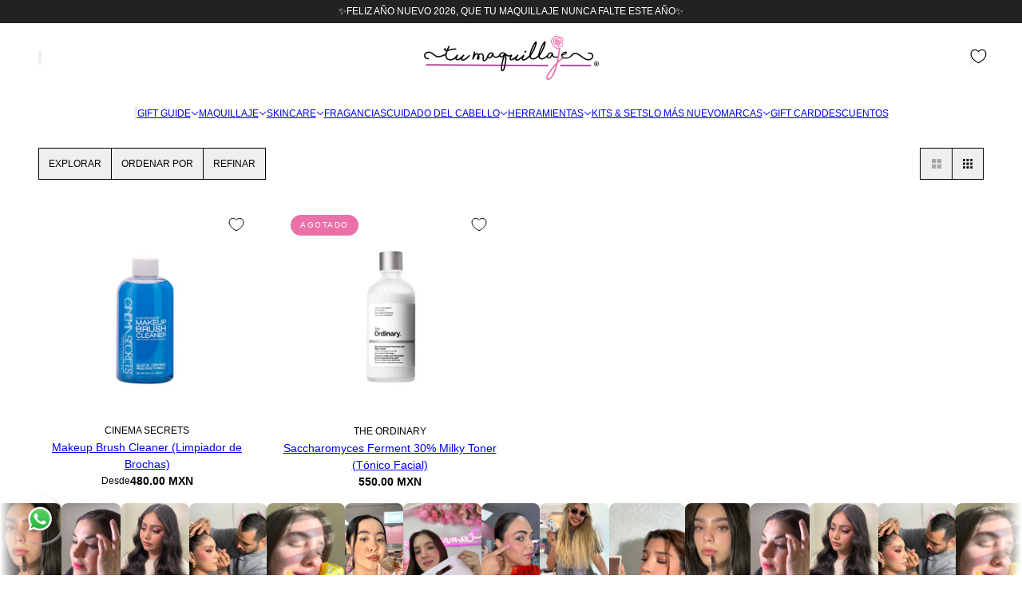

--- FILE ---
content_type: text/html; charset=utf-8
request_url: https://tumaquillajemexico.com/collections/limpiadores-de-brochas
body_size: 53071
content:
<!-- layout/theme.liquid -->

<!doctype html>
<html lang="es" dir="ltr">
  <head>
    <!-- Blockshop theme - Version 13.0.1 by Troop Themes - https://troopthemes.com/ -->

    <meta charset="UTF-8">
    <meta http-equiv="X-UA-Compatible" content="IE=edge">
    <meta name="viewport" content="width=device-width, initial-scale=1.0, maximum-scale=5.0"><title>
      Limpiadores de brochas
 &ndash; Tu Maquillaje México</title><link rel="canonical" href="https://tumaquillajemexico.com/collections/limpiadores-de-brochas"><link rel="shortcut icon" href="//tumaquillajemexico.com/cdn/shop/files/Logo_Flor_TuMaquillaje.png?v=1739400150&width=32" type="image/png">
      <link rel="apple-touch-icon" href="//tumaquillajemexico.com/cdn/shop/files/Logo_Flor_TuMaquillaje.png?v=1739400150&width=180"><!-- snippets/preload.liquid --><link rel="preconnect" href="https://cdn.shopify.com" crossorigin>
<link rel="preconnect" href="https://fonts.shopifycdn.com" crossorigin>

<script async crossorigin fetchpriority="high" src="/cdn/shopifycloud/importmap-polyfill/es-modules-shim.2.4.0.js"></script>
<script type="importmap">
  {
    "imports": {
      "@troop-themes/main": "//tumaquillajemexico.com/cdn/shop/t/57/assets/theme.js?v=125642213519137747151769709991"
    }
  }
</script><!-- snippets/meta-tags.liquid --><meta property="og:type" content="website" />
  <meta property="og:title" content="Limpiadores de brochas" /><meta property="og:image" content="http://tumaquillajemexico.com/cdn/shop/files/Captura_de_Pantalla_2023-06-27_a_la_s_9.05.25_p.m..png?v=1690247726">
    <meta property="og:image:secure_url" content="https://tumaquillajemexico.com/cdn/shop/files/Captura_de_Pantalla_2023-06-27_a_la_s_9.05.25_p.m..png?v=1690247726">
    <meta property="og:image:width" content="1522">
    <meta property="og:image:height" content="782"><meta property="og:url" content="https://tumaquillajemexico.com/collections/limpiadores-de-brochas" />
<meta property="og:site_name" content="Tu Maquillaje México" />
<meta property="og:description" content="Bienvenidos a Tu Maquillaje: Donde encontraras todo para sentirte increíble. Desde bases de maquillaje, rubores, correctores, cremas hidratantes, sueros, protectores solares y fragancias irresistibles." /><meta name="twitter:card" content="summary" />
<meta name="twitter:description" content="Bienvenidos a Tu Maquillaje: Donde encontraras todo para sentirte increíble. Desde bases de maquillaje, rubores, correctores, cremas hidratantes, sueros, protectores solares y fragancias irresistibles." /><meta name="twitter:title" content="Limpiadores de brochas" /><meta
      property="twitter:image"
      content="https://tumaquillajemexico.com/cdn/shop/files/Captura_de_Pantalla_2023-06-27_a_la_s_9.05.25_p.m..png?v=1690247726&width=480"
    /><!-- snippets/css-typography.liquid --><style>:root {--font--heading--uppercase: normal;--font--nav--uppercase: uppercase;--font--sub-nav--uppercase: uppercase;--font--button--uppercase: uppercase;--font--overline--uppercase: uppercase;--font--paragraph--uppercase: normal;--font--banner--size: 61px;
    --font--banner--mobile-size: 44px;

    --font--featured--size: 59px;
    --font--featured--mobile-size: 44px;

    --font--section--size: 28px;
    --font--section--mobile-size: 20px;

    --font--block--size: 16px;
    --font--block--mobile-size: 20px;

    --font--paragraph--size: 14px;--font--paragraph--mobile-size: 14px;--font--featured-paragraph--size: 18px;--font--featured-paragraph--mobile-size: 18px;--font--nav--size: 12px;--font--nav--mobile-size: 12px;--font--sub-nav--size: 10px;--font--sub-nav--mobile-size: 10px;--font--overline--size: 10px;
    --font--button--size: 14px;
    --font--button--spacing: 0px;

    --font--heading--family: Helvetica, Arial, sans-serif;
    --font--heading--weight: 400;
    --font--heading--style: normal;
    --font--heading--spacing: 2px;

    --font--nav--family: Helvetica, Arial, sans-serif;
    --font--nav--weight: 400;
    --font--nav--style: normal;

    --font--paragraph--family: Helvetica, Arial, sans-serif;
    --font--paragraph--weight: 400;
    --font--paragraph--style: normal;
    --font--paragraph--spacing: 0px;

    --font--line-height: 1.2;
  }
</style><!-- snippets/css-variables.liquid --><style>
  :root {
    --color--accent-1: #ffeff0;
    --color--accent-1-translucent: rgba(255, 239, 240, 0.85);
    --color--accent-2: #ea70a7;
    --color--accent-2-translucent: rgba(234, 112, 167, 0.85);
    --color--accent-3: #a63894;
    --color--accent-3-translucent: rgba(166, 56, 148, 0.85);
    --color--body: #000000;
    --color--body--light: #303030;
    --color--success: #4caf50;
    --color--gray: #808080;
    --color--alert: #d32f2f;

    --bg-color--white: white;
    --bg-color--transparent: transparent;
    --bg-color--light: #f7f7f7;
    --bg-color--light-translucent: rgba(247, 247, 247, 0.85);
    --bg-color--dark: #222222;
    --bg-color--dark-translucent: rgba(9, 9, 9, 0.85);
    --bg-color--accent-1: var(--color--accent-1);
    --bg-color--accent-2: var(--color--accent-2);
    --bg-color--accent-3: var(--color--accent-3);
    --bg-color--body: #ffffff;
    --bg-color--body-translucent: rgba(255, 255, 255, 0.85);

    --border--thickness: 1px;
    --border--color-dark: rgb(0, 0, 0);
    --border--color-light: rgba(255, 255, 255, 1.0);
    --border--dark: var(--border--thickness) solid var(--border--color-dark);
    --border--light: var(--border--thickness) solid var(--border--color-light);

    --box-shadow--center: 0px 0px 10px rgba(0, 0, 0, 0.08);
    --box-shadow--top: 0 -10px 10px -10px rgba(0, 0, 0, 0.2);
    --box-shadow--left: -2px 0 10px -2px rgba(0, 0, 0, 0.2);
    --box-shadow--right: 2px 0 10px -2px rgba(0, 0, 0, 0.2);
    --box-shadow--bottom: 0 10px 10px -10px rgba(0, 0, 0, 0.2);

    --content--shadow-opacity: 0.15;
    --content--image-opacity: 0.65;

    --button--height: 45px;
    --button--border-width: 1px;
    --button--radius: 15px;
    --button--padding: 0 var(--spacing--3);
    --button--bg-color-1: #ea70a7;
    --button--color-1: #ffffff;
    --button--border-color-1: transparent;
    --button--bg-color--hover-1: #ffffff;
    --button--color--hover-1: #444444;
    --button--bg-color-2: #ffffff;
    --button--color-2: #444444;
    --button--border-color-2: transparent;
    --button--bg-color--hover-2: #444444;
    --button--color--hover-2: #ffffff;
    --button--bg-color-3: rgba(0,0,0,0);
    --button--color-3: #ea70a7;
    --button--border-color-3: #ea70a7;
    --button--bg-color--hover-3: #444444;
    --button--color--hover-3: #ffffff;
    --button--bg-color-4: #ea70a7;
    --button--color-4: #ffffff;
    --button--border-color-4: #ffffff;
    --button--bg-color--hover-4: #ffffff;
    --button--color--hover-4: #444444;

    --input--height: 45px;
    --input--radius: 15px;
    --input--padding: var(--spacing--1) var(--spacing--3);
    --input--bg-color: #ffffff;
    --input--color: #444444;
    --image--radius: 8px;
    --image--radius-enabled: 1;

    --product--swatches-size: 30px;

    --layout--spacing-small: 16px;
    --layout--spacing-medium: 32px;
    --layout--spacing-large: 52px;
    --layout--spacing-x-large: 104px;
    --layout--mobile-spacing-small: 12px;
    --layout--mobile-spacing-medium: 24px;
    --layout--mobile-spacing-large: 32px;
    --layout--mobile-spacing-x-large: 64px;

    --layout--alignment: flex-start;

    --progress-bar: linear-gradient(
                      90deg,
                      rgba(0, 0, 0, 0.3) 0%,
                      rgb(0, 0, 0) 80%,
                      rgba(0, 0, 0, 0.8)
                    );

    /* shop pay */
    --payment-terms-background-color: #ffffff;

    /* js helpers */
    --announcement--sticky: 0;
    --announcement--height: 0px;
    --header--sticky: 0;
    --header--height: 0px;
    --split-announcement--height: 0px;

    --sticky-offset: calc(var(--announcement--sticky, 0) * var(--announcement--height, 0px) + var(--header--sticky, 0) * var(--header--height, 0px));
  }

  shopify-accelerated-checkout, shopify-accelerated-checkout-cart {
    --shopify-accelerated-checkout-button-block-size: var(--button--height);
    --shopify-accelerated-checkout-button-border-radius: var(--button--radius);
    --shopify-accelerated-checkout-button-box-shadow: 0 0 10px rgba(0, 0, 0, 0.3);
  }
</style><style>/*Troop  - view all fix*/
div#predictive_search_results_list {
    min-height: 2000px !important;
}

</style><link href="//tumaquillajemexico.com/cdn/shop/t/57/assets/theme.css?v=5574935295675085361769709991" rel="stylesheet" type="text/css" media="all" />
    <script>window.performance && window.performance.mark && window.performance.mark('shopify.content_for_header.start');</script><meta name="google-site-verification" content="K1N78AJ9p8fcbuoJAS6I88ha4rsDWKfAMUzftJD6ox8">
<meta id="shopify-digital-wallet" name="shopify-digital-wallet" content="/70764331312/digital_wallets/dialog">
<meta name="shopify-checkout-api-token" content="fd4e1608e6faca6103e14cc1345b37dc">
<meta id="in-context-paypal-metadata" data-shop-id="70764331312" data-venmo-supported="false" data-environment="production" data-locale="es_ES" data-paypal-v4="true" data-currency="MXN">
<link rel="alternate" type="application/atom+xml" title="Feed" href="/collections/limpiadores-de-brochas.atom" />
<link rel="alternate" type="application/json+oembed" href="https://tumaquillajemexico.com/collections/limpiadores-de-brochas.oembed">
<script async="async" src="/checkouts/internal/preloads.js?locale=es-MX"></script>
<script id="shopify-features" type="application/json">{"accessToken":"fd4e1608e6faca6103e14cc1345b37dc","betas":["rich-media-storefront-analytics"],"domain":"tumaquillajemexico.com","predictiveSearch":true,"shopId":70764331312,"locale":"es"}</script>
<script>var Shopify = Shopify || {};
Shopify.shop = "tu-maquillaje-mexico.myshopify.com";
Shopify.locale = "es";
Shopify.currency = {"active":"MXN","rate":"1.0"};
Shopify.country = "MX";
Shopify.theme = {"name":"NUEVO Tu Maquillaje México 29 Enero 2026","id":182566322480,"schema_name":"Blockshop","schema_version":"13.0.1","theme_store_id":606,"role":"main"};
Shopify.theme.handle = "null";
Shopify.theme.style = {"id":null,"handle":null};
Shopify.cdnHost = "tumaquillajemexico.com/cdn";
Shopify.routes = Shopify.routes || {};
Shopify.routes.root = "/";</script>
<script type="module">!function(o){(o.Shopify=o.Shopify||{}).modules=!0}(window);</script>
<script>!function(o){function n(){var o=[];function n(){o.push(Array.prototype.slice.apply(arguments))}return n.q=o,n}var t=o.Shopify=o.Shopify||{};t.loadFeatures=n(),t.autoloadFeatures=n()}(window);</script>
<script id="shop-js-analytics" type="application/json">{"pageType":"collection"}</script>
<script defer="defer" async type="module" src="//tumaquillajemexico.com/cdn/shopifycloud/shop-js/modules/v2/client.init-shop-cart-sync_BFpxDrjM.es.esm.js"></script>
<script defer="defer" async type="module" src="//tumaquillajemexico.com/cdn/shopifycloud/shop-js/modules/v2/chunk.common_CnP21gUX.esm.js"></script>
<script defer="defer" async type="module" src="//tumaquillajemexico.com/cdn/shopifycloud/shop-js/modules/v2/chunk.modal_D61HrJrg.esm.js"></script>
<script type="module">
  await import("//tumaquillajemexico.com/cdn/shopifycloud/shop-js/modules/v2/client.init-shop-cart-sync_BFpxDrjM.es.esm.js");
await import("//tumaquillajemexico.com/cdn/shopifycloud/shop-js/modules/v2/chunk.common_CnP21gUX.esm.js");
await import("//tumaquillajemexico.com/cdn/shopifycloud/shop-js/modules/v2/chunk.modal_D61HrJrg.esm.js");

  window.Shopify.SignInWithShop?.initShopCartSync?.({"fedCMEnabled":true,"windoidEnabled":true});

</script>
<script>(function() {
  var isLoaded = false;
  function asyncLoad() {
    if (isLoaded) return;
    isLoaded = true;
    var urls = ["https:\/\/app.tncapp.com\/get_script\/733cb34c237311efa6c30a69f3d16ac5.js?v=321408\u0026shop=tu-maquillaje-mexico.myshopify.com"];
    for (var i = 0; i < urls.length; i++) {
      var s = document.createElement('script');
      s.type = 'text/javascript';
      s.async = true;
      s.src = urls[i];
      var x = document.getElementsByTagName('script')[0];
      x.parentNode.insertBefore(s, x);
    }
  };
  if(window.attachEvent) {
    window.attachEvent('onload', asyncLoad);
  } else {
    window.addEventListener('load', asyncLoad, false);
  }
})();</script>
<script id="__st">var __st={"a":70764331312,"offset":-25200,"reqid":"4de75db0-162d-45c1-9c4f-64680c723115-1769901993","pageurl":"tumaquillajemexico.com\/collections\/limpiadores-de-brochas","u":"8237a2e4e941","p":"collection","rtyp":"collection","rid":460685738288};</script>
<script>window.ShopifyPaypalV4VisibilityTracking = true;</script>
<script id="captcha-bootstrap">!function(){'use strict';const t='contact',e='account',n='new_comment',o=[[t,t],['blogs',n],['comments',n],[t,'customer']],c=[[e,'customer_login'],[e,'guest_login'],[e,'recover_customer_password'],[e,'create_customer']],r=t=>t.map((([t,e])=>`form[action*='/${t}']:not([data-nocaptcha='true']) input[name='form_type'][value='${e}']`)).join(','),a=t=>()=>t?[...document.querySelectorAll(t)].map((t=>t.form)):[];function s(){const t=[...o],e=r(t);return a(e)}const i='password',u='form_key',d=['recaptcha-v3-token','g-recaptcha-response','h-captcha-response',i],f=()=>{try{return window.sessionStorage}catch{return}},m='__shopify_v',_=t=>t.elements[u];function p(t,e,n=!1){try{const o=window.sessionStorage,c=JSON.parse(o.getItem(e)),{data:r}=function(t){const{data:e,action:n}=t;return t[m]||n?{data:e,action:n}:{data:t,action:n}}(c);for(const[e,n]of Object.entries(r))t.elements[e]&&(t.elements[e].value=n);n&&o.removeItem(e)}catch(o){console.error('form repopulation failed',{error:o})}}const l='form_type',E='cptcha';function T(t){t.dataset[E]=!0}const w=window,h=w.document,L='Shopify',v='ce_forms',y='captcha';let A=!1;((t,e)=>{const n=(g='f06e6c50-85a8-45c8-87d0-21a2b65856fe',I='https://cdn.shopify.com/shopifycloud/storefront-forms-hcaptcha/ce_storefront_forms_captcha_hcaptcha.v1.5.2.iife.js',D={infoText:'Protegido por hCaptcha',privacyText:'Privacidad',termsText:'Términos'},(t,e,n)=>{const o=w[L][v],c=o.bindForm;if(c)return c(t,g,e,D).then(n);var r;o.q.push([[t,g,e,D],n]),r=I,A||(h.body.append(Object.assign(h.createElement('script'),{id:'captcha-provider',async:!0,src:r})),A=!0)});var g,I,D;w[L]=w[L]||{},w[L][v]=w[L][v]||{},w[L][v].q=[],w[L][y]=w[L][y]||{},w[L][y].protect=function(t,e){n(t,void 0,e),T(t)},Object.freeze(w[L][y]),function(t,e,n,w,h,L){const[v,y,A,g]=function(t,e,n){const i=e?o:[],u=t?c:[],d=[...i,...u],f=r(d),m=r(i),_=r(d.filter((([t,e])=>n.includes(e))));return[a(f),a(m),a(_),s()]}(w,h,L),I=t=>{const e=t.target;return e instanceof HTMLFormElement?e:e&&e.form},D=t=>v().includes(t);t.addEventListener('submit',(t=>{const e=I(t);if(!e)return;const n=D(e)&&!e.dataset.hcaptchaBound&&!e.dataset.recaptchaBound,o=_(e),c=g().includes(e)&&(!o||!o.value);(n||c)&&t.preventDefault(),c&&!n&&(function(t){try{if(!f())return;!function(t){const e=f();if(!e)return;const n=_(t);if(!n)return;const o=n.value;o&&e.removeItem(o)}(t);const e=Array.from(Array(32),(()=>Math.random().toString(36)[2])).join('');!function(t,e){_(t)||t.append(Object.assign(document.createElement('input'),{type:'hidden',name:u})),t.elements[u].value=e}(t,e),function(t,e){const n=f();if(!n)return;const o=[...t.querySelectorAll(`input[type='${i}']`)].map((({name:t})=>t)),c=[...d,...o],r={};for(const[a,s]of new FormData(t).entries())c.includes(a)||(r[a]=s);n.setItem(e,JSON.stringify({[m]:1,action:t.action,data:r}))}(t,e)}catch(e){console.error('failed to persist form',e)}}(e),e.submit())}));const S=(t,e)=>{t&&!t.dataset[E]&&(n(t,e.some((e=>e===t))),T(t))};for(const o of['focusin','change'])t.addEventListener(o,(t=>{const e=I(t);D(e)&&S(e,y())}));const B=e.get('form_key'),M=e.get(l),P=B&&M;t.addEventListener('DOMContentLoaded',(()=>{const t=y();if(P)for(const e of t)e.elements[l].value===M&&p(e,B);[...new Set([...A(),...v().filter((t=>'true'===t.dataset.shopifyCaptcha))])].forEach((e=>S(e,t)))}))}(h,new URLSearchParams(w.location.search),n,t,e,['guest_login'])})(!0,!0)}();</script>
<script integrity="sha256-4kQ18oKyAcykRKYeNunJcIwy7WH5gtpwJnB7kiuLZ1E=" data-source-attribution="shopify.loadfeatures" defer="defer" src="//tumaquillajemexico.com/cdn/shopifycloud/storefront/assets/storefront/load_feature-a0a9edcb.js" crossorigin="anonymous"></script>
<script data-source-attribution="shopify.dynamic_checkout.dynamic.init">var Shopify=Shopify||{};Shopify.PaymentButton=Shopify.PaymentButton||{isStorefrontPortableWallets:!0,init:function(){window.Shopify.PaymentButton.init=function(){};var t=document.createElement("script");t.src="https://tumaquillajemexico.com/cdn/shopifycloud/portable-wallets/latest/portable-wallets.es.js",t.type="module",document.head.appendChild(t)}};
</script>
<script data-source-attribution="shopify.dynamic_checkout.buyer_consent">
  function portableWalletsHideBuyerConsent(e){var t=document.getElementById("shopify-buyer-consent"),n=document.getElementById("shopify-subscription-policy-button");t&&n&&(t.classList.add("hidden"),t.setAttribute("aria-hidden","true"),n.removeEventListener("click",e))}function portableWalletsShowBuyerConsent(e){var t=document.getElementById("shopify-buyer-consent"),n=document.getElementById("shopify-subscription-policy-button");t&&n&&(t.classList.remove("hidden"),t.removeAttribute("aria-hidden"),n.addEventListener("click",e))}window.Shopify?.PaymentButton&&(window.Shopify.PaymentButton.hideBuyerConsent=portableWalletsHideBuyerConsent,window.Shopify.PaymentButton.showBuyerConsent=portableWalletsShowBuyerConsent);
</script>
<script data-source-attribution="shopify.dynamic_checkout.cart.bootstrap">document.addEventListener("DOMContentLoaded",(function(){function t(){return document.querySelector("shopify-accelerated-checkout-cart, shopify-accelerated-checkout")}if(t())Shopify.PaymentButton.init();else{new MutationObserver((function(e,n){t()&&(Shopify.PaymentButton.init(),n.disconnect())})).observe(document.body,{childList:!0,subtree:!0})}}));
</script>
<script id='scb4127' type='text/javascript' async='' src='https://tumaquillajemexico.com/cdn/shopifycloud/privacy-banner/storefront-banner.js'></script><link id="shopify-accelerated-checkout-styles" rel="stylesheet" media="screen" href="https://tumaquillajemexico.com/cdn/shopifycloud/portable-wallets/latest/accelerated-checkout-backwards-compat.css" crossorigin="anonymous">
<style id="shopify-accelerated-checkout-cart">
        #shopify-buyer-consent {
  margin-top: 1em;
  display: inline-block;
  width: 100%;
}

#shopify-buyer-consent.hidden {
  display: none;
}

#shopify-subscription-policy-button {
  background: none;
  border: none;
  padding: 0;
  text-decoration: underline;
  font-size: inherit;
  cursor: pointer;
}

#shopify-subscription-policy-button::before {
  box-shadow: none;
}

      </style>
<link rel="stylesheet" media="screen" href="//tumaquillajemexico.com/cdn/shop/t/57/compiled_assets/styles.css?v=6102">
<script>window.performance && window.performance.mark && window.performance.mark('shopify.content_for_header.end');</script>
<!-- snippets/routes.liquid --><script>
  if (Shopify) {
    Shopify.routes = {
      ...Shopify.routes,
      all_products_collection: '/collections/all',
      cart: '/cart',
      cart_add: '/cart/add',
      cart_change: '/cart/change',
      cart_update: '/cart/update',
      libraries: {
        theme_async: "//tumaquillajemexico.com/cdn/shop/t/57/assets/theme-async.js?v=39056694254943252511769709991",
        masonry: "//tumaquillajemexico.com/cdn/shop/t/57/assets/masonry.min.js?v=153413113355937702121769709991",
        plyr: "/cdn/shopifycloud/plyr/v2.0/shopify-plyr.en.js",
        swipe_listener: "//tumaquillajemexico.com/cdn/shop/t/57/assets/swipe-listener.min.js?v=123039615894270182531769709991",
        vimeo: "https://player.vimeo.com/api/player.js"
      },
      product_recommendations: '/recommendations/products',
      predictive_search: '/search/suggest',
      search: '/search',
      root: '/',
      youtube: 'https://youtube.com/iframe_api'
    }
  }
</script><script type="module" src="//tumaquillajemexico.com/cdn/shop/t/57/assets/theme.js?v=125642213519137747151769709991"></script><!-- BEGIN app block: shopify://apps/judge-me-reviews/blocks/judgeme_core/61ccd3b1-a9f2-4160-9fe9-4fec8413e5d8 --><!-- Start of Judge.me Core -->






<link rel="dns-prefetch" href="https://cdnwidget.judge.me">
<link rel="dns-prefetch" href="https://cdn.judge.me">
<link rel="dns-prefetch" href="https://cdn1.judge.me">
<link rel="dns-prefetch" href="https://api.judge.me">

<script data-cfasync='false' class='jdgm-settings-script'>window.jdgmSettings={"pagination":5,"disable_web_reviews":false,"badge_no_review_text":"Sin reseñas","badge_n_reviews_text":"{{ n }} reseña/reseñas","badge_star_color":"#000000","hide_badge_preview_if_no_reviews":true,"badge_hide_text":false,"enforce_center_preview_badge":false,"widget_title":"Reseñas de Ustedes","widget_open_form_text":"Escribir una reseña","widget_close_form_text":"Cancelar reseña","widget_refresh_page_text":"Actualizar página","widget_summary_text":"Basado en {{ number_of_reviews }} reseña/reseñas","widget_no_review_text":"Sé el primero en escribir una reseña","widget_name_field_text":"Nombre","widget_verified_name_field_text":"Nombre Verificado (público)","widget_name_placeholder_text":"Nombre","widget_required_field_error_text":"Este campo es obligatorio.","widget_email_field_text":"Dirección de correo electrónico","widget_verified_email_field_text":"Correo electrónico Verificado (privado, no se puede editar)","widget_email_placeholder_text":"Tu dirección de correo electrónico","widget_email_field_error_text":"Por favor ingresa un correo electrónico válido","widget_rating_field_text":"Calificación","widget_review_title_field_text":"Título de la Reseña","widget_review_title_placeholder_text":"Dale un título a tu reseña","widget_review_body_field_text":"Contenido de la reseña","widget_review_body_placeholder_text":"Empieza a escribir aquí...","widget_pictures_field_text":"Imagen/Video (opcional)","widget_submit_review_text":"Enviar Reseña","widget_submit_verified_review_text":"Enviar Reseña Verificada","widget_submit_success_msg_with_auto_publish":"¡Gracias! Por favor actualice la página en unos momentos para ver su reseña.","widget_submit_success_msg_no_auto_publish":"¡Gracias! Su reseña será publicada apenas sea aprobada por el admin de la tienda.","widget_show_default_reviews_out_of_total_text":"Mostrando {{ n_reviews_shown }} de {{ n_reviews }} reseñas.","widget_show_all_link_text":"Mostrar todas","widget_show_less_link_text":"Mostrar menos","widget_author_said_text":"{{ reviewer_name }} dijo:","widget_days_text":"hace {{ n }} día/días","widget_weeks_text":"hace {{ n }} semana/semanas","widget_months_text":"hace {{ n }} mes/meses","widget_years_text":"hace {{ n }} año/años","widget_yesterday_text":"Ayer","widget_today_text":"Hoy","widget_replied_text":"\u003e\u003e {{ shop_name }} respondió:","widget_read_more_text":"Leer más","widget_reviewer_name_as_initial":"","widget_rating_filter_color":"#EA70A7","widget_rating_filter_see_all_text":"Ver todas las reseñas","widget_sorting_most_recent_text":"Más Recientes","widget_sorting_highest_rating_text":"Mayor Calificación","widget_sorting_lowest_rating_text":"Menor Calificación","widget_sorting_with_pictures_text":"Solo Imágenes","widget_sorting_most_helpful_text":"Más Útiles","widget_open_question_form_text":"Hacer una pregunta","widget_reviews_subtab_text":"Reseñas","widget_questions_subtab_text":"Preguntas","widget_question_label_text":"Pregunta","widget_answer_label_text":"Respuesta","widget_question_placeholder_text":"Escribe tu pregunta aquí","widget_submit_question_text":"Enviar Pregunta","widget_question_submit_success_text":"¡Gracias por tu pregunta! Te notificaremos una vez que sea respondida.","widget_star_color":"#EA70A7","verified_badge_text":"Verificado","verified_badge_bg_color":"#000000","verified_badge_text_color":"","verified_badge_placement":"left-of-reviewer-name","widget_review_max_height":3,"widget_hide_border":false,"widget_social_share":true,"widget_thumb":false,"widget_review_location_show":false,"widget_location_format":"","all_reviews_include_out_of_store_products":true,"all_reviews_out_of_store_text":"(fuera de la tienda)","all_reviews_pagination":100,"all_reviews_product_name_prefix_text":"sobre","enable_review_pictures":true,"enable_question_anwser":false,"widget_theme":"","review_date_format":"dd/mm/yy","default_sort_method":"highest-rating","widget_product_reviews_subtab_text":"Reseñas de Productos","widget_shop_reviews_subtab_text":"Reseñas de la Tienda","widget_other_products_reviews_text":"Reseñas para otros productos","widget_store_reviews_subtab_text":"Reseñas de la tienda","widget_no_store_reviews_text":"Esta tienda no ha recibido ninguna reseña todavía","widget_web_restriction_product_reviews_text":"Este producto no ha recibido ninguna reseña todavía","widget_no_items_text":"No se encontraron elementos","widget_show_more_text":"Mostrar más","widget_write_a_store_review_text":"Escribir una Reseña de la Tienda","widget_other_languages_heading":"Reseñas en Otros Idiomas","widget_translate_review_text":"Traducir reseña a {{ language }}","widget_translating_review_text":"Traduciendo...","widget_show_original_translation_text":"Mostrar original ({{ language }})","widget_translate_review_failed_text":"No se pudo traducir la reseña.","widget_translate_review_retry_text":"Reintentar","widget_translate_review_try_again_later_text":"Intentar más tarde","show_product_url_for_grouped_product":false,"widget_sorting_pictures_first_text":"Imágenes Primero","show_pictures_on_all_rev_page_mobile":false,"show_pictures_on_all_rev_page_desktop":false,"floating_tab_hide_mobile_install_preference":false,"floating_tab_button_name":"★ Reseñas","floating_tab_title":"Deja que los clientes hablen por nosotros","floating_tab_button_color":"","floating_tab_button_background_color":"","floating_tab_url":"","floating_tab_url_enabled":false,"floating_tab_tab_style":"text","all_reviews_text_badge_text":"Los clientes nos califican 5/5 según 18 reseñas.","all_reviews_text_badge_text_branded_style":"Los clientes nos califican 5/5 según 18 reseñas.","is_all_reviews_text_badge_a_link":false,"show_stars_for_all_reviews_text_badge":false,"all_reviews_text_badge_url":"","all_reviews_text_style":"text","all_reviews_text_color_style":"judgeme_brand_color","all_reviews_text_color":"#108474","all_reviews_text_show_jm_brand":true,"featured_carousel_show_header":true,"featured_carousel_title":"Tu Forma de Expresión","testimonials_carousel_title":"Los clientes nos dicen","videos_carousel_title":"Historias de clientes reales","cards_carousel_title":"Los clientes nos dicen","featured_carousel_count_text":"En Tu Maquillaje","featured_carousel_add_link_to_all_reviews_page":false,"featured_carousel_url":"","featured_carousel_show_images":true,"featured_carousel_autoslide_interval":6,"featured_carousel_arrows_on_the_sides":true,"featured_carousel_height":260,"featured_carousel_width":90,"featured_carousel_image_size":0,"featured_carousel_image_height":250,"featured_carousel_arrow_color":"#000000","verified_count_badge_style":"vintage","verified_count_badge_orientation":"horizontal","verified_count_badge_color_style":"judgeme_brand_color","verified_count_badge_color":"#108474","is_verified_count_badge_a_link":false,"verified_count_badge_url":"","verified_count_badge_show_jm_brand":true,"widget_rating_preset_default":5,"widget_first_sub_tab":"product-reviews","widget_show_histogram":true,"widget_histogram_use_custom_color":true,"widget_pagination_use_custom_color":true,"widget_star_use_custom_color":true,"widget_verified_badge_use_custom_color":false,"widget_write_review_use_custom_color":false,"picture_reminder_submit_button":"Upload Pictures","enable_review_videos":true,"mute_video_by_default":true,"widget_sorting_videos_first_text":"Videos Primero","widget_review_pending_text":"Pendiente","featured_carousel_items_for_large_screen":4,"social_share_options_order":"Facebook,Twitter,Pinterest","remove_microdata_snippet":true,"disable_json_ld":false,"enable_json_ld_products":false,"preview_badge_show_question_text":false,"preview_badge_no_question_text":"Sin preguntas","preview_badge_n_question_text":"{{ number_of_questions }} pregunta/preguntas","qa_badge_show_icon":false,"qa_badge_position":"same-row","remove_judgeme_branding":true,"widget_add_search_bar":false,"widget_search_bar_placeholder":"Buscar","widget_sorting_verified_only_text":"Solo verificadas","featured_carousel_theme":"default","featured_carousel_show_rating":true,"featured_carousel_show_title":true,"featured_carousel_show_body":true,"featured_carousel_show_date":false,"featured_carousel_show_reviewer":false,"featured_carousel_show_product":true,"featured_carousel_header_background_color":"#108474","featured_carousel_header_text_color":"#ffffff","featured_carousel_name_product_separator":"reviewed","featured_carousel_full_star_background":"#108474","featured_carousel_empty_star_background":"#dadada","featured_carousel_vertical_theme_background":"#f9fafb","featured_carousel_verified_badge_enable":false,"featured_carousel_verified_badge_color":"#000000","featured_carousel_border_style":"round","featured_carousel_review_line_length_limit":3,"featured_carousel_more_reviews_button_text":"Leer más reseñas","featured_carousel_view_product_button_text":"Ver producto","all_reviews_page_load_reviews_on":"scroll","all_reviews_page_load_more_text":"Cargar Más Reseñas","disable_fb_tab_reviews":false,"enable_ajax_cdn_cache":false,"widget_advanced_speed_features":5,"widget_public_name_text":"mostrado públicamente como","default_reviewer_name":"Valeria Ortíz","default_reviewer_name_has_non_latin":true,"widget_reviewer_anonymous":"Anónimo","medals_widget_title":"Medallas de Reseñas Judge.me","medals_widget_background_color":"#f9fafb","medals_widget_position":"footer_all_pages","medals_widget_border_color":"#f9fafb","medals_widget_verified_text_position":"left","medals_widget_use_monochromatic_version":false,"medals_widget_elements_color":"#108474","show_reviewer_avatar":true,"widget_invalid_yt_video_url_error_text":"No es una URL de video de YouTube","widget_max_length_field_error_text":"Por favor, ingresa no más de {0} caracteres.","widget_show_country_flag":false,"widget_show_collected_via_shop_app":true,"widget_verified_by_shop_badge_style":"light","widget_verified_by_shop_text":"Verificado por la Tienda","widget_show_photo_gallery":true,"widget_load_with_code_splitting":true,"widget_ugc_install_preference":false,"widget_ugc_title":"Hecho por nosotros, Compartido por ti","widget_ugc_subtitle":"Etiquétanos para ver tu imagen destacada en nuestra página","widget_ugc_arrows_color":"#ffffff","widget_ugc_primary_button_text":"Comprar Ahora","widget_ugc_primary_button_background_color":"#108474","widget_ugc_primary_button_text_color":"#ffffff","widget_ugc_primary_button_border_width":"0","widget_ugc_primary_button_border_style":"none","widget_ugc_primary_button_border_color":"#108474","widget_ugc_primary_button_border_radius":"25","widget_ugc_secondary_button_text":"Cargar Más","widget_ugc_secondary_button_background_color":"#ffffff","widget_ugc_secondary_button_text_color":"#108474","widget_ugc_secondary_button_border_width":"2","widget_ugc_secondary_button_border_style":"solid","widget_ugc_secondary_button_border_color":"#108474","widget_ugc_secondary_button_border_radius":"25","widget_ugc_reviews_button_text":"Ver Reseñas","widget_ugc_reviews_button_background_color":"#ffffff","widget_ugc_reviews_button_text_color":"#108474","widget_ugc_reviews_button_border_width":"2","widget_ugc_reviews_button_border_style":"solid","widget_ugc_reviews_button_border_color":"#108474","widget_ugc_reviews_button_border_radius":"25","widget_ugc_reviews_button_link_to":"judgeme-reviews-page","widget_ugc_show_post_date":true,"widget_ugc_max_width":"800","widget_rating_metafield_value_type":true,"widget_primary_color":"#000000","widget_enable_secondary_color":true,"widget_secondary_color":"#ffffff","widget_summary_average_rating_text":"{{ average_rating }} de 5","widget_media_grid_title":"Fotos y Videos de Ustedes","widget_media_grid_see_more_text":"Ver más","widget_round_style":true,"widget_show_product_medals":false,"widget_verified_by_judgeme_text":"Verificado por Judge.me","widget_show_store_medals":true,"widget_verified_by_judgeme_text_in_store_medals":"Verificado por Judge.me","widget_media_field_exceed_quantity_message":"Lo sentimos, solo podemos aceptar {{ max_media }} para una reseña.","widget_media_field_exceed_limit_message":"{{ file_name }} es demasiado grande, por favor selecciona un {{ media_type }} menor a {{ size_limit }}MB.","widget_review_submitted_text":"¡Reseña Enviada!","widget_question_submitted_text":"¡Pregunta Enviada!","widget_close_form_text_question":"Cancelar","widget_write_your_answer_here_text":"Escribe tu respuesta aquí","widget_enabled_branded_link":false,"widget_show_collected_by_judgeme":false,"widget_reviewer_name_color":"#000000","widget_write_review_text_color":"","widget_write_review_bg_color":"#EA70A7","widget_collected_by_judgeme_text":"Recopilados por Tu Maquillaje","widget_pagination_type":"standard","widget_load_more_text":"Cargar Más","widget_load_more_color":"#000000","widget_full_review_text":"Reseña Completa","widget_read_more_reviews_text":"Leer Más Reseñas","widget_read_questions_text":"Leer Preguntas","widget_questions_and_answers_text":"Preguntas y Respuestas","widget_verified_by_text":"Verificado por","widget_verified_text":"Verificado","widget_number_of_reviews_text":"{{ number_of_reviews }} reseñas","widget_back_button_text":"Atrás","widget_next_button_text":"Siguiente","widget_custom_forms_filter_button":"Filtros","custom_forms_style":"horizontal","widget_show_review_information":false,"how_reviews_are_collected":"¿Cómo se recopilan las reseñas?","widget_show_review_keywords":false,"widget_gdpr_statement":"Cómo usamos tus datos: Solo te contactaremos sobre la reseña que dejaste, y solo si es necesario. Al enviar tu reseña, aceptas los \u003ca href='https://judge.me/terms' target='_blank' rel='nofollow noopener'\u003etérminos\u003c/a\u003e, \u003ca href='https://judge.me/privacy' target='_blank' rel='nofollow noopener'\u003eprivacidad\u003c/a\u003e y \u003ca href='https://judge.me/content-policy' target='_blank' rel='nofollow noopener'\u003epolíticas de contenido\u003c/a\u003e de Judge.me.","widget_multilingual_sorting_enabled":false,"widget_translate_review_content_enabled":false,"widget_translate_review_content_method":"manual","popup_widget_review_selection":"automatically_with_pictures","popup_widget_round_border_style":true,"popup_widget_show_title":true,"popup_widget_show_body":true,"popup_widget_show_reviewer":false,"popup_widget_show_product":true,"popup_widget_show_pictures":true,"popup_widget_use_review_picture":true,"popup_widget_show_on_home_page":true,"popup_widget_show_on_product_page":true,"popup_widget_show_on_collection_page":true,"popup_widget_show_on_cart_page":true,"popup_widget_position":"bottom_left","popup_widget_first_review_delay":5,"popup_widget_duration":5,"popup_widget_interval":5,"popup_widget_review_count":5,"popup_widget_hide_on_mobile":true,"review_snippet_widget_round_border_style":true,"review_snippet_widget_card_color":"#FFFFFF","review_snippet_widget_slider_arrows_background_color":"#FFFFFF","review_snippet_widget_slider_arrows_color":"#000000","review_snippet_widget_star_color":"#108474","show_product_variant":true,"all_reviews_product_variant_label_text":"Variante: ","widget_show_verified_branding":false,"widget_ai_summary_title":"Los clientes dicen","widget_ai_summary_disclaimer":"Resumen de reseñas impulsado por IA basado en reseñas recientes de clientes","widget_show_ai_summary":false,"widget_show_ai_summary_bg":false,"widget_show_review_title_input":true,"redirect_reviewers_invited_via_email":"review_widget","request_store_review_after_product_review":false,"request_review_other_products_in_order":false,"review_form_color_scheme":"default","review_form_corner_style":"square","review_form_star_color":{},"review_form_text_color":"#333333","review_form_background_color":"#ffffff","review_form_field_background_color":"#fafafa","review_form_button_color":{},"review_form_button_text_color":"#ffffff","review_form_modal_overlay_color":"#000000","review_content_screen_title_text":"¿Cómo calificarías este producto?","review_content_introduction_text":"Nos encantaría que compartieras un poco sobre tu experiencia.","store_review_form_title_text":"¿Cómo calificarías esta tienda?","store_review_form_introduction_text":"Nos encantaría que compartieras un poco sobre tu experiencia.","show_review_guidance_text":true,"one_star_review_guidance_text":"Pobre","five_star_review_guidance_text":"Excelente","customer_information_screen_title_text":"Sobre ti","customer_information_introduction_text":"Por favor, cuéntanos más sobre ti.","custom_questions_screen_title_text":"Tu experiencia en más detalle","custom_questions_introduction_text":"Aquí hay algunas preguntas para ayudarnos a entender más sobre tu experiencia.","review_submitted_screen_title_text":"¡Gracias por tu reseña!","review_submitted_screen_thank_you_text":"La estamos procesando y aparecerá en la tienda pronto.","review_submitted_screen_email_verification_text":"Por favor, confirma tu correo electrónico haciendo clic en el enlace que acabamos de enviarte. Esto nos ayuda a mantener las reseñas auténticas.","review_submitted_request_store_review_text":"¿Te gustaría compartir tu experiencia de compra con nosotros?","review_submitted_review_other_products_text":"¿Te gustaría reseñar estos productos?","store_review_screen_title_text":"¿Te gustaría compartir tu experiencia de compra con nosotros?","store_review_introduction_text":"Valoramos tu opinión y la utilizamos para mejorar. Por favor, comparte cualquier pensamiento o sugerencia que tengas.","reviewer_media_screen_title_picture_text":"Compartir una foto","reviewer_media_introduction_picture_text":"Sube una foto para apoyar tu reseña.","reviewer_media_screen_title_video_text":"Compartir un video","reviewer_media_introduction_video_text":"Sube un video para apoyar tu reseña.","reviewer_media_screen_title_picture_or_video_text":"Compartir una foto o video","reviewer_media_introduction_picture_or_video_text":"Sube una foto o video para apoyar tu reseña.","reviewer_media_youtube_url_text":"Pega tu URL de Youtube aquí","advanced_settings_next_step_button_text":"Siguiente","advanced_settings_close_review_button_text":"Cerrar","modal_write_review_flow":false,"write_review_flow_required_text":"Obligatorio","write_review_flow_privacy_message_text":"Respetamos tu privacidad.","write_review_flow_anonymous_text":"Reseña como anónimo","write_review_flow_visibility_text":"No será visible para otros clientes.","write_review_flow_multiple_selection_help_text":"Selecciona tantos como quieras","write_review_flow_single_selection_help_text":"Selecciona una opción","write_review_flow_required_field_error_text":"Este campo es obligatorio","write_review_flow_invalid_email_error_text":"Por favor ingresa una dirección de correo válida","write_review_flow_max_length_error_text":"Máx. {{ max_length }} caracteres.","write_review_flow_media_upload_text":"\u003cb\u003eHaz clic para subir\u003c/b\u003e o arrastrar y soltar","write_review_flow_gdpr_statement":"Solo te contactaremos sobre tu reseña si es necesario. Al enviar tu reseña, aceptas nuestros \u003ca href='https://judge.me/terms' target='_blank' rel='nofollow noopener'\u003etérminos y condiciones\u003c/a\u003e y \u003ca href='https://judge.me/privacy' target='_blank' rel='nofollow noopener'\u003epolítica de privacidad\u003c/a\u003e.","rating_only_reviews_enabled":false,"show_negative_reviews_help_screen":false,"new_review_flow_help_screen_rating_threshold":3,"negative_review_resolution_screen_title_text":"Cuéntanos más","negative_review_resolution_text":"Tu experiencia es importante para nosotros. Si hubo problemas con tu compra, estamos aquí para ayudar. No dudes en contactarnos, nos encantaría la oportunidad de arreglar las cosas.","negative_review_resolution_button_text":"Contáctanos","negative_review_resolution_proceed_with_review_text":"Deja una reseña","negative_review_resolution_subject":"Problema con la compra de {{ shop_name }}.{{ order_name }}","preview_badge_collection_page_install_status":false,"widget_review_custom_css":".jdgm-rev-widg{\n  text-align: left !important;\n}\n.jdgm-divider-top{\n    border-bottom: 1px solid !important \n}","preview_badge_custom_css":"","preview_badge_stars_count":"5-stars","featured_carousel_custom_css":"","floating_tab_custom_css":"","all_reviews_widget_custom_css":"","medals_widget_custom_css":"","verified_badge_custom_css":"","all_reviews_text_custom_css":"","transparency_badges_collected_via_store_invite":false,"transparency_badges_from_another_provider":false,"transparency_badges_collected_from_store_visitor":false,"transparency_badges_collected_by_verified_review_provider":false,"transparency_badges_earned_reward":false,"transparency_badges_collected_via_store_invite_text":"Reseña recopilada a través de una invitación al negocio","transparency_badges_from_another_provider_text":"Reseña recopilada de otro proveedor","transparency_badges_collected_from_store_visitor_text":"Reseña recopilada de un visitante del negocio","transparency_badges_written_in_google_text":"Reseña escrita en Google","transparency_badges_written_in_etsy_text":"Reseña escrita en Etsy","transparency_badges_written_in_shop_app_text":"Reseña escrita en Shop App","transparency_badges_earned_reward_text":"Reseña ganó una recompensa para una futura compra","product_review_widget_per_page":10,"widget_store_review_label_text":"Reseña de la tienda","checkout_comment_extension_title_on_product_page":"Customer Comments","checkout_comment_extension_num_latest_comment_show":5,"checkout_comment_extension_format":"name_and_timestamp","checkout_comment_customer_name":"last_initial","checkout_comment_comment_notification":true,"preview_badge_collection_page_install_preference":false,"preview_badge_home_page_install_preference":false,"preview_badge_product_page_install_preference":false,"review_widget_install_preference":"","review_carousel_install_preference":false,"floating_reviews_tab_install_preference":"none","verified_reviews_count_badge_install_preference":false,"all_reviews_text_install_preference":false,"review_widget_best_location":false,"judgeme_medals_install_preference":false,"review_widget_revamp_enabled":false,"review_widget_qna_enabled":false,"review_widget_header_theme":"minimal","review_widget_widget_title_enabled":true,"review_widget_header_text_size":"medium","review_widget_header_text_weight":"regular","review_widget_average_rating_style":"compact","review_widget_bar_chart_enabled":true,"review_widget_bar_chart_type":"numbers","review_widget_bar_chart_style":"standard","review_widget_expanded_media_gallery_enabled":false,"review_widget_reviews_section_theme":"standard","review_widget_image_style":"thumbnails","review_widget_review_image_ratio":"square","review_widget_stars_size":"medium","review_widget_verified_badge":"standard_text","review_widget_review_title_text_size":"medium","review_widget_review_text_size":"medium","review_widget_review_text_length":"medium","review_widget_number_of_columns_desktop":3,"review_widget_carousel_transition_speed":5,"review_widget_custom_questions_answers_display":"always","review_widget_button_text_color":"#FFFFFF","review_widget_text_color":"#000000","review_widget_lighter_text_color":"#7B7B7B","review_widget_corner_styling":"soft","review_widget_review_word_singular":"reseña","review_widget_review_word_plural":"reseñas","review_widget_voting_label":"¿Útil?","review_widget_shop_reply_label":"Respuesta de {{ shop_name }}:","review_widget_filters_title":"Filtros","qna_widget_question_word_singular":"Pregunta","qna_widget_question_word_plural":"Preguntas","qna_widget_answer_reply_label":"Respuesta de {{ answerer_name }}:","qna_content_screen_title_text":"Preguntar sobre este producto","qna_widget_question_required_field_error_text":"Por favor, ingrese su pregunta.","qna_widget_flow_gdpr_statement":"Solo te contactaremos sobre tu pregunta si es necesario. Al enviar tu pregunta, aceptas nuestros \u003ca href='https://judge.me/terms' target='_blank' rel='nofollow noopener'\u003etérminos y condiciones\u003c/a\u003e y \u003ca href='https://judge.me/privacy' target='_blank' rel='nofollow noopener'\u003epolítica de privacidad\u003c/a\u003e.","qna_widget_question_submitted_text":"¡Gracias por tu pregunta!","qna_widget_close_form_text_question":"Cerrar","qna_widget_question_submit_success_text":"Te informaremos por correo electrónico cuando te respondamos tu pregunta.","all_reviews_widget_v2025_enabled":false,"all_reviews_widget_v2025_header_theme":"default","all_reviews_widget_v2025_widget_title_enabled":true,"all_reviews_widget_v2025_header_text_size":"medium","all_reviews_widget_v2025_header_text_weight":"regular","all_reviews_widget_v2025_average_rating_style":"compact","all_reviews_widget_v2025_bar_chart_enabled":true,"all_reviews_widget_v2025_bar_chart_type":"numbers","all_reviews_widget_v2025_bar_chart_style":"standard","all_reviews_widget_v2025_expanded_media_gallery_enabled":false,"all_reviews_widget_v2025_show_store_medals":true,"all_reviews_widget_v2025_show_photo_gallery":true,"all_reviews_widget_v2025_show_review_keywords":false,"all_reviews_widget_v2025_show_ai_summary":false,"all_reviews_widget_v2025_show_ai_summary_bg":false,"all_reviews_widget_v2025_add_search_bar":false,"all_reviews_widget_v2025_default_sort_method":"most-recent","all_reviews_widget_v2025_reviews_per_page":10,"all_reviews_widget_v2025_reviews_section_theme":"default","all_reviews_widget_v2025_image_style":"thumbnails","all_reviews_widget_v2025_review_image_ratio":"square","all_reviews_widget_v2025_stars_size":"medium","all_reviews_widget_v2025_verified_badge":"bold_badge","all_reviews_widget_v2025_review_title_text_size":"medium","all_reviews_widget_v2025_review_text_size":"medium","all_reviews_widget_v2025_review_text_length":"medium","all_reviews_widget_v2025_number_of_columns_desktop":3,"all_reviews_widget_v2025_carousel_transition_speed":5,"all_reviews_widget_v2025_custom_questions_answers_display":"always","all_reviews_widget_v2025_show_product_variant":false,"all_reviews_widget_v2025_show_reviewer_avatar":true,"all_reviews_widget_v2025_reviewer_name_as_initial":"","all_reviews_widget_v2025_review_location_show":false,"all_reviews_widget_v2025_location_format":"","all_reviews_widget_v2025_show_country_flag":false,"all_reviews_widget_v2025_verified_by_shop_badge_style":"light","all_reviews_widget_v2025_social_share":false,"all_reviews_widget_v2025_social_share_options_order":"Facebook,Twitter,LinkedIn,Pinterest","all_reviews_widget_v2025_pagination_type":"standard","all_reviews_widget_v2025_button_text_color":"#FFFFFF","all_reviews_widget_v2025_text_color":"#000000","all_reviews_widget_v2025_lighter_text_color":"#7B7B7B","all_reviews_widget_v2025_corner_styling":"soft","all_reviews_widget_v2025_title":"Reseñas de clientes","all_reviews_widget_v2025_ai_summary_title":"Los clientes dicen sobre esta tienda","all_reviews_widget_v2025_no_review_text":"Sé el primero en escribir una reseña","platform":"shopify","branding_url":"https://app.judge.me/reviews/stores/tumaquillajemexico.com","branding_text":"Desarrollado por Judge.me","locale":"en","reply_name":"Tu Maquillaje México","widget_version":"3.0","footer":true,"autopublish":true,"review_dates":true,"enable_custom_form":false,"shop_use_review_site":true,"shop_locale":"es","enable_multi_locales_translations":true,"show_review_title_input":true,"review_verification_email_status":"always","can_be_branded":true,"reply_name_text":"Tu Maquillaje México"};</script> <style class='jdgm-settings-style'>﻿.jdgm-xx{left:0}:root{--jdgm-primary-color: #000;--jdgm-secondary-color: #fff;--jdgm-star-color: #EA70A7;--jdgm-write-review-text-color: white;--jdgm-write-review-bg-color: #EA70A7;--jdgm-paginate-color: #000000;--jdgm-border-radius: 10;--jdgm-reviewer-name-color: #000000}.jdgm-histogram__bar-content{background-color:#EA70A7}.jdgm-rev[data-verified-buyer=true] .jdgm-rev__icon.jdgm-rev__icon:after,.jdgm-rev__buyer-badge.jdgm-rev__buyer-badge{color:white;background-color:#000000}.jdgm-review-widget--small .jdgm-gallery.jdgm-gallery .jdgm-gallery__thumbnail-link:nth-child(8) .jdgm-gallery__thumbnail-wrapper.jdgm-gallery__thumbnail-wrapper:before{content:"Ver más"}@media only screen and (min-width: 768px){.jdgm-gallery.jdgm-gallery .jdgm-gallery__thumbnail-link:nth-child(8) .jdgm-gallery__thumbnail-wrapper.jdgm-gallery__thumbnail-wrapper:before{content:"Ver más"}}.jdgm-preview-badge .jdgm-star.jdgm-star{color:#000000}.jdgm-prev-badge[data-average-rating='0.00']{display:none !important}.jdgm-author-all-initials{display:none !important}.jdgm-author-last-initial{display:none !important}.jdgm-rev-widg__title{visibility:hidden}.jdgm-rev-widg__summary-text{visibility:hidden}.jdgm-prev-badge__text{visibility:hidden}.jdgm-rev__prod-link-prefix:before{content:'sobre'}.jdgm-rev__variant-label:before{content:'Variante: '}.jdgm-rev__out-of-store-text:before{content:'(fuera de la tienda)'}@media only screen and (min-width: 768px){.jdgm-rev__pics .jdgm-rev_all-rev-page-picture-separator,.jdgm-rev__pics .jdgm-rev__product-picture{display:none}}@media only screen and (max-width: 768px){.jdgm-rev__pics .jdgm-rev_all-rev-page-picture-separator,.jdgm-rev__pics .jdgm-rev__product-picture{display:none}}.jdgm-preview-badge[data-template="product"]{display:none !important}.jdgm-preview-badge[data-template="collection"]{display:none !important}.jdgm-preview-badge[data-template="index"]{display:none !important}.jdgm-review-widget[data-from-snippet="true"]{display:none !important}.jdgm-verified-count-badget[data-from-snippet="true"]{display:none !important}.jdgm-carousel-wrapper[data-from-snippet="true"]{display:none !important}.jdgm-all-reviews-text[data-from-snippet="true"]{display:none !important}.jdgm-medals-section[data-from-snippet="true"]{display:none !important}.jdgm-ugc-media-wrapper[data-from-snippet="true"]{display:none !important}.jdgm-rev__transparency-badge[data-badge-type="review_collected_via_store_invitation"]{display:none !important}.jdgm-rev__transparency-badge[data-badge-type="review_collected_from_another_provider"]{display:none !important}.jdgm-rev__transparency-badge[data-badge-type="review_collected_from_store_visitor"]{display:none !important}.jdgm-rev__transparency-badge[data-badge-type="review_written_in_etsy"]{display:none !important}.jdgm-rev__transparency-badge[data-badge-type="review_written_in_google_business"]{display:none !important}.jdgm-rev__transparency-badge[data-badge-type="review_written_in_shop_app"]{display:none !important}.jdgm-rev__transparency-badge[data-badge-type="review_earned_for_future_purchase"]{display:none !important}.jdgm-review-snippet-widget .jdgm-rev-snippet-widget__cards-container .jdgm-rev-snippet-card{border-radius:8px;background:#fff}.jdgm-review-snippet-widget .jdgm-rev-snippet-widget__cards-container .jdgm-rev-snippet-card__rev-rating .jdgm-star{color:#108474}.jdgm-review-snippet-widget .jdgm-rev-snippet-widget__prev-btn,.jdgm-review-snippet-widget .jdgm-rev-snippet-widget__next-btn{border-radius:50%;background:#fff}.jdgm-review-snippet-widget .jdgm-rev-snippet-widget__prev-btn>svg,.jdgm-review-snippet-widget .jdgm-rev-snippet-widget__next-btn>svg{fill:#000}.jdgm-full-rev-modal.rev-snippet-widget .jm-mfp-container .jm-mfp-content,.jdgm-full-rev-modal.rev-snippet-widget .jm-mfp-container .jdgm-full-rev__icon,.jdgm-full-rev-modal.rev-snippet-widget .jm-mfp-container .jdgm-full-rev__pic-img,.jdgm-full-rev-modal.rev-snippet-widget .jm-mfp-container .jdgm-full-rev__reply{border-radius:8px}.jdgm-full-rev-modal.rev-snippet-widget .jm-mfp-container .jdgm-full-rev[data-verified-buyer="true"] .jdgm-full-rev__icon::after{border-radius:8px}.jdgm-full-rev-modal.rev-snippet-widget .jm-mfp-container .jdgm-full-rev .jdgm-rev__buyer-badge{border-radius:calc( 8px / 2 )}.jdgm-full-rev-modal.rev-snippet-widget .jm-mfp-container .jdgm-full-rev .jdgm-full-rev__replier::before{content:'Tu Maquillaje México'}.jdgm-full-rev-modal.rev-snippet-widget .jm-mfp-container .jdgm-full-rev .jdgm-full-rev__product-button{border-radius:calc( 8px * 6 )}
</style> <style class='jdgm-settings-style'>.jdgm-review-widget .jdgm-rev-widg{text-align:left !important}.jdgm-review-widget .jdgm-divider-top{border-bottom:1px solid !important}
</style>

  
  
  
  <style class='jdgm-miracle-styles'>
  @-webkit-keyframes jdgm-spin{0%{-webkit-transform:rotate(0deg);-ms-transform:rotate(0deg);transform:rotate(0deg)}100%{-webkit-transform:rotate(359deg);-ms-transform:rotate(359deg);transform:rotate(359deg)}}@keyframes jdgm-spin{0%{-webkit-transform:rotate(0deg);-ms-transform:rotate(0deg);transform:rotate(0deg)}100%{-webkit-transform:rotate(359deg);-ms-transform:rotate(359deg);transform:rotate(359deg)}}@font-face{font-family:'JudgemeStar';src:url("[data-uri]") format("woff");font-weight:normal;font-style:normal}.jdgm-star{font-family:'JudgemeStar';display:inline !important;text-decoration:none !important;padding:0 4px 0 0 !important;margin:0 !important;font-weight:bold;opacity:1;-webkit-font-smoothing:antialiased;-moz-osx-font-smoothing:grayscale}.jdgm-star:hover{opacity:1}.jdgm-star:last-of-type{padding:0 !important}.jdgm-star.jdgm--on:before{content:"\e000"}.jdgm-star.jdgm--off:before{content:"\e001"}.jdgm-star.jdgm--half:before{content:"\e002"}.jdgm-widget *{margin:0;line-height:1.4;-webkit-box-sizing:border-box;-moz-box-sizing:border-box;box-sizing:border-box;-webkit-overflow-scrolling:touch}.jdgm-hidden{display:none !important;visibility:hidden !important}.jdgm-temp-hidden{display:none}.jdgm-spinner{width:40px;height:40px;margin:auto;border-radius:50%;border-top:2px solid #eee;border-right:2px solid #eee;border-bottom:2px solid #eee;border-left:2px solid #ccc;-webkit-animation:jdgm-spin 0.8s infinite linear;animation:jdgm-spin 0.8s infinite linear}.jdgm-prev-badge{display:block !important}

</style>


  
  
   


<script data-cfasync='false' class='jdgm-script'>
!function(e){window.jdgm=window.jdgm||{},jdgm.CDN_HOST="https://cdnwidget.judge.me/",jdgm.CDN_HOST_ALT="https://cdn2.judge.me/cdn/widget_frontend/",jdgm.API_HOST="https://api.judge.me/",jdgm.CDN_BASE_URL="https://cdn.shopify.com/extensions/019c1033-b3a9-7ad3-b9bf-61b1f669de2a/judgeme-extensions-330/assets/",
jdgm.docReady=function(d){(e.attachEvent?"complete"===e.readyState:"loading"!==e.readyState)?
setTimeout(d,0):e.addEventListener("DOMContentLoaded",d)},jdgm.loadCSS=function(d,t,o,a){
!o&&jdgm.loadCSS.requestedUrls.indexOf(d)>=0||(jdgm.loadCSS.requestedUrls.push(d),
(a=e.createElement("link")).rel="stylesheet",a.class="jdgm-stylesheet",a.media="nope!",
a.href=d,a.onload=function(){this.media="all",t&&setTimeout(t)},e.body.appendChild(a))},
jdgm.loadCSS.requestedUrls=[],jdgm.loadJS=function(e,d){var t=new XMLHttpRequest;
t.onreadystatechange=function(){4===t.readyState&&(Function(t.response)(),d&&d(t.response))},
t.open("GET",e),t.onerror=function(){if(e.indexOf(jdgm.CDN_HOST)===0&&jdgm.CDN_HOST_ALT!==jdgm.CDN_HOST){var f=e.replace(jdgm.CDN_HOST,jdgm.CDN_HOST_ALT);jdgm.loadJS(f,d)}},t.send()},jdgm.docReady((function(){(window.jdgmLoadCSS||e.querySelectorAll(
".jdgm-widget, .jdgm-all-reviews-page").length>0)&&(jdgmSettings.widget_load_with_code_splitting?
parseFloat(jdgmSettings.widget_version)>=3?jdgm.loadCSS(jdgm.CDN_HOST+"widget_v3/base.css"):
jdgm.loadCSS(jdgm.CDN_HOST+"widget/base.css"):jdgm.loadCSS(jdgm.CDN_HOST+"shopify_v2.css"),
jdgm.loadJS(jdgm.CDN_HOST+"loa"+"der.js"))}))}(document);
</script>
<noscript><link rel="stylesheet" type="text/css" media="all" href="https://cdnwidget.judge.me/shopify_v2.css"></noscript>

<!-- BEGIN app snippet: theme_fix_tags --><script>
  (function() {
    var jdgmThemeFixes = {"172840911152":{"html":"","css":".jdgm-rev-widg{\n  text-align: left !important;\n}\n.jdgm-divider-top{\n    border-bottom: 1px solid !important \n}","js":""},"173786759472":{"html":"","css":".jdgm-rev-widg{\n  text-align: left !important;\n}\n.jdgm-divider-top{\n    border-bottom: 1px solid !important \n}","js":""},"173970817328":{"html":"","css":".jdgm-rev-widg{\n  text-align: left !important;\n}\n.jdgm-divider-top{\n    border-bottom: 1px solid !important \n}","js":""},"174958477616":{"html":"","css":".jdgm-rev-widg{\n  text-align: left !important;\n}\n.jdgm-divider-top{\n    border-bottom: 1px solid !important \n}","js":""},"175851536688":{"html":"","css":".jdgm-rev-widg{\n  text-align: left !important;\n}\n.jdgm-divider-top{\n    border-bottom: 1px solid !important \n}","js":""},"176548544816":{"html":"","css":".jdgm-rev-widg{\n  text-align: left !important;\n}\n.jdgm-divider-top{\n    border-bottom: 1px solid !important \n}","js":""},"176567746864":{"html":"","css":".jdgm-rev-widg{\n  text-align: left !important;\n}\n.jdgm-divider-top{\n    border-bottom: 1px solid !important \n}\ndiv.featured-collection--products \u003e carousel-element \u003e div \u003e div \u003e div:nth-child(n) \u003e div \u003e div \u003e div.product-card--details-wrapper \u003e div.jdgm-widget.jdgm-preview-badge.jdgm--done-setup \u003e div \u003e span.jdgm-prev-badge__stars{\ndisplay: none !important;\n}","js":""},"176821469488":{"html":"","css":".jdgm-rev-widg{\n  text-align: left !important;\n}\n.jdgm-divider-top{\n    border-bottom: 1px solid !important \n}\ndiv.featured-collection--products \u003e carousel-element \u003e div \u003e div \u003e div:nth-child(n) \u003e div \u003e div \u003e div.product-card--details-wrapper \u003e div.jdgm-widget.jdgm-preview-badge.jdgm--done-setup \u003e div \u003e span.jdgm-prev-badge__stars{\ndisplay: none !important;\n}","js":""}};
    if (!jdgmThemeFixes) return;
    var thisThemeFix = jdgmThemeFixes[Shopify.theme.id];
    if (!thisThemeFix) return;

    if (thisThemeFix.html) {
      document.addEventListener("DOMContentLoaded", function() {
        var htmlDiv = document.createElement('div');
        htmlDiv.classList.add('jdgm-theme-fix-html');
        htmlDiv.innerHTML = thisThemeFix.html;
        document.body.append(htmlDiv);
      });
    };

    if (thisThemeFix.css) {
      var styleTag = document.createElement('style');
      styleTag.classList.add('jdgm-theme-fix-style');
      styleTag.innerHTML = thisThemeFix.css;
      document.head.append(styleTag);
    };

    if (thisThemeFix.js) {
      var scriptTag = document.createElement('script');
      scriptTag.classList.add('jdgm-theme-fix-script');
      scriptTag.innerHTML = thisThemeFix.js;
      document.head.append(scriptTag);
    };
  })();
</script>
<!-- END app snippet -->
<!-- End of Judge.me Core -->



<!-- END app block --><!-- BEGIN app block: shopify://apps/tnc-terms-checkbox/blocks/app-embed/2b45c8fb-5ee2-4392-8a72-b663da1d38ad -->
<script async src="https://app.tncapp.com/get_script/?shop_url=tu-maquillaje-mexico.myshopify.com"></script>


<!-- END app block --><script src="https://cdn.shopify.com/extensions/019c1033-b3a9-7ad3-b9bf-61b1f669de2a/judgeme-extensions-330/assets/loader.js" type="text/javascript" defer="defer"></script>
<script src="https://cdn.shopify.com/extensions/019bc830-c61c-7f04-b631-dad930a1c9c8/1e5ce2d49297224632cdd87e3fcdeea7314c4592/assets/widget-embed.js" type="text/javascript" defer="defer"></script>
<link href="https://monorail-edge.shopifysvc.com" rel="dns-prefetch">
<script>(function(){if ("sendBeacon" in navigator && "performance" in window) {try {var session_token_from_headers = performance.getEntriesByType('navigation')[0].serverTiming.find(x => x.name == '_s').description;} catch {var session_token_from_headers = undefined;}var session_cookie_matches = document.cookie.match(/_shopify_s=([^;]*)/);var session_token_from_cookie = session_cookie_matches && session_cookie_matches.length === 2 ? session_cookie_matches[1] : "";var session_token = session_token_from_headers || session_token_from_cookie || "";function handle_abandonment_event(e) {var entries = performance.getEntries().filter(function(entry) {return /monorail-edge.shopifysvc.com/.test(entry.name);});if (!window.abandonment_tracked && entries.length === 0) {window.abandonment_tracked = true;var currentMs = Date.now();var navigation_start = performance.timing.navigationStart;var payload = {shop_id: 70764331312,url: window.location.href,navigation_start,duration: currentMs - navigation_start,session_token,page_type: "collection"};window.navigator.sendBeacon("https://monorail-edge.shopifysvc.com/v1/produce", JSON.stringify({schema_id: "online_store_buyer_site_abandonment/1.1",payload: payload,metadata: {event_created_at_ms: currentMs,event_sent_at_ms: currentMs}}));}}window.addEventListener('pagehide', handle_abandonment_event);}}());</script>
<script id="web-pixels-manager-setup">(function e(e,d,r,n,o){if(void 0===o&&(o={}),!Boolean(null===(a=null===(i=window.Shopify)||void 0===i?void 0:i.analytics)||void 0===a?void 0:a.replayQueue)){var i,a;window.Shopify=window.Shopify||{};var t=window.Shopify;t.analytics=t.analytics||{};var s=t.analytics;s.replayQueue=[],s.publish=function(e,d,r){return s.replayQueue.push([e,d,r]),!0};try{self.performance.mark("wpm:start")}catch(e){}var l=function(){var e={modern:/Edge?\/(1{2}[4-9]|1[2-9]\d|[2-9]\d{2}|\d{4,})\.\d+(\.\d+|)|Firefox\/(1{2}[4-9]|1[2-9]\d|[2-9]\d{2}|\d{4,})\.\d+(\.\d+|)|Chrom(ium|e)\/(9{2}|\d{3,})\.\d+(\.\d+|)|(Maci|X1{2}).+ Version\/(15\.\d+|(1[6-9]|[2-9]\d|\d{3,})\.\d+)([,.]\d+|)( \(\w+\)|)( Mobile\/\w+|) Safari\/|Chrome.+OPR\/(9{2}|\d{3,})\.\d+\.\d+|(CPU[ +]OS|iPhone[ +]OS|CPU[ +]iPhone|CPU IPhone OS|CPU iPad OS)[ +]+(15[._]\d+|(1[6-9]|[2-9]\d|\d{3,})[._]\d+)([._]\d+|)|Android:?[ /-](13[3-9]|1[4-9]\d|[2-9]\d{2}|\d{4,})(\.\d+|)(\.\d+|)|Android.+Firefox\/(13[5-9]|1[4-9]\d|[2-9]\d{2}|\d{4,})\.\d+(\.\d+|)|Android.+Chrom(ium|e)\/(13[3-9]|1[4-9]\d|[2-9]\d{2}|\d{4,})\.\d+(\.\d+|)|SamsungBrowser\/([2-9]\d|\d{3,})\.\d+/,legacy:/Edge?\/(1[6-9]|[2-9]\d|\d{3,})\.\d+(\.\d+|)|Firefox\/(5[4-9]|[6-9]\d|\d{3,})\.\d+(\.\d+|)|Chrom(ium|e)\/(5[1-9]|[6-9]\d|\d{3,})\.\d+(\.\d+|)([\d.]+$|.*Safari\/(?![\d.]+ Edge\/[\d.]+$))|(Maci|X1{2}).+ Version\/(10\.\d+|(1[1-9]|[2-9]\d|\d{3,})\.\d+)([,.]\d+|)( \(\w+\)|)( Mobile\/\w+|) Safari\/|Chrome.+OPR\/(3[89]|[4-9]\d|\d{3,})\.\d+\.\d+|(CPU[ +]OS|iPhone[ +]OS|CPU[ +]iPhone|CPU IPhone OS|CPU iPad OS)[ +]+(10[._]\d+|(1[1-9]|[2-9]\d|\d{3,})[._]\d+)([._]\d+|)|Android:?[ /-](13[3-9]|1[4-9]\d|[2-9]\d{2}|\d{4,})(\.\d+|)(\.\d+|)|Mobile Safari.+OPR\/([89]\d|\d{3,})\.\d+\.\d+|Android.+Firefox\/(13[5-9]|1[4-9]\d|[2-9]\d{2}|\d{4,})\.\d+(\.\d+|)|Android.+Chrom(ium|e)\/(13[3-9]|1[4-9]\d|[2-9]\d{2}|\d{4,})\.\d+(\.\d+|)|Android.+(UC? ?Browser|UCWEB|U3)[ /]?(15\.([5-9]|\d{2,})|(1[6-9]|[2-9]\d|\d{3,})\.\d+)\.\d+|SamsungBrowser\/(5\.\d+|([6-9]|\d{2,})\.\d+)|Android.+MQ{2}Browser\/(14(\.(9|\d{2,})|)|(1[5-9]|[2-9]\d|\d{3,})(\.\d+|))(\.\d+|)|K[Aa][Ii]OS\/(3\.\d+|([4-9]|\d{2,})\.\d+)(\.\d+|)/},d=e.modern,r=e.legacy,n=navigator.userAgent;return n.match(d)?"modern":n.match(r)?"legacy":"unknown"}(),u="modern"===l?"modern":"legacy",c=(null!=n?n:{modern:"",legacy:""})[u],f=function(e){return[e.baseUrl,"/wpm","/b",e.hashVersion,"modern"===e.buildTarget?"m":"l",".js"].join("")}({baseUrl:d,hashVersion:r,buildTarget:u}),m=function(e){var d=e.version,r=e.bundleTarget,n=e.surface,o=e.pageUrl,i=e.monorailEndpoint;return{emit:function(e){var a=e.status,t=e.errorMsg,s=(new Date).getTime(),l=JSON.stringify({metadata:{event_sent_at_ms:s},events:[{schema_id:"web_pixels_manager_load/3.1",payload:{version:d,bundle_target:r,page_url:o,status:a,surface:n,error_msg:t},metadata:{event_created_at_ms:s}}]});if(!i)return console&&console.warn&&console.warn("[Web Pixels Manager] No Monorail endpoint provided, skipping logging."),!1;try{return self.navigator.sendBeacon.bind(self.navigator)(i,l)}catch(e){}var u=new XMLHttpRequest;try{return u.open("POST",i,!0),u.setRequestHeader("Content-Type","text/plain"),u.send(l),!0}catch(e){return console&&console.warn&&console.warn("[Web Pixels Manager] Got an unhandled error while logging to Monorail."),!1}}}}({version:r,bundleTarget:l,surface:e.surface,pageUrl:self.location.href,monorailEndpoint:e.monorailEndpoint});try{o.browserTarget=l,function(e){var d=e.src,r=e.async,n=void 0===r||r,o=e.onload,i=e.onerror,a=e.sri,t=e.scriptDataAttributes,s=void 0===t?{}:t,l=document.createElement("script"),u=document.querySelector("head"),c=document.querySelector("body");if(l.async=n,l.src=d,a&&(l.integrity=a,l.crossOrigin="anonymous"),s)for(var f in s)if(Object.prototype.hasOwnProperty.call(s,f))try{l.dataset[f]=s[f]}catch(e){}if(o&&l.addEventListener("load",o),i&&l.addEventListener("error",i),u)u.appendChild(l);else{if(!c)throw new Error("Did not find a head or body element to append the script");c.appendChild(l)}}({src:f,async:!0,onload:function(){if(!function(){var e,d;return Boolean(null===(d=null===(e=window.Shopify)||void 0===e?void 0:e.analytics)||void 0===d?void 0:d.initialized)}()){var d=window.webPixelsManager.init(e)||void 0;if(d){var r=window.Shopify.analytics;r.replayQueue.forEach((function(e){var r=e[0],n=e[1],o=e[2];d.publishCustomEvent(r,n,o)})),r.replayQueue=[],r.publish=d.publishCustomEvent,r.visitor=d.visitor,r.initialized=!0}}},onerror:function(){return m.emit({status:"failed",errorMsg:"".concat(f," has failed to load")})},sri:function(e){var d=/^sha384-[A-Za-z0-9+/=]+$/;return"string"==typeof e&&d.test(e)}(c)?c:"",scriptDataAttributes:o}),m.emit({status:"loading"})}catch(e){m.emit({status:"failed",errorMsg:(null==e?void 0:e.message)||"Unknown error"})}}})({shopId: 70764331312,storefrontBaseUrl: "https://tumaquillajemexico.com",extensionsBaseUrl: "https://extensions.shopifycdn.com/cdn/shopifycloud/web-pixels-manager",monorailEndpoint: "https://monorail-edge.shopifysvc.com/unstable/produce_batch",surface: "storefront-renderer",enabledBetaFlags: ["2dca8a86"],webPixelsConfigList: [{"id":"1356923184","configuration":"{\"webPixelName\":\"Judge.me\"}","eventPayloadVersion":"v1","runtimeContext":"STRICT","scriptVersion":"34ad157958823915625854214640f0bf","type":"APP","apiClientId":683015,"privacyPurposes":["ANALYTICS"],"dataSharingAdjustments":{"protectedCustomerApprovalScopes":["read_customer_email","read_customer_name","read_customer_personal_data","read_customer_phone"]}},{"id":"1328644400","configuration":"{\"shopUrl\":\"tu-maquillaje-mexico.myshopify.com\"}","eventPayloadVersion":"v1","runtimeContext":"STRICT","scriptVersion":"c581e5437ee132f6ac1ad175a6693233","type":"APP","apiClientId":109149454337,"privacyPurposes":["ANALYTICS","MARKETING","SALE_OF_DATA"],"dataSharingAdjustments":{"protectedCustomerApprovalScopes":["read_customer_personal_data"]}},{"id":"748421424","configuration":"{\"config\":\"{\\\"pixel_id\\\":\\\"G-S2YFZNLBRK\\\",\\\"target_country\\\":\\\"MX\\\",\\\"gtag_events\\\":[{\\\"type\\\":\\\"begin_checkout\\\",\\\"action_label\\\":\\\"G-S2YFZNLBRK\\\"},{\\\"type\\\":\\\"search\\\",\\\"action_label\\\":\\\"G-S2YFZNLBRK\\\"},{\\\"type\\\":\\\"view_item\\\",\\\"action_label\\\":[\\\"G-S2YFZNLBRK\\\",\\\"MC-0ZVXNYMQPR\\\"]},{\\\"type\\\":\\\"purchase\\\",\\\"action_label\\\":[\\\"G-S2YFZNLBRK\\\",\\\"MC-0ZVXNYMQPR\\\"]},{\\\"type\\\":\\\"page_view\\\",\\\"action_label\\\":[\\\"G-S2YFZNLBRK\\\",\\\"MC-0ZVXNYMQPR\\\"]},{\\\"type\\\":\\\"add_payment_info\\\",\\\"action_label\\\":\\\"G-S2YFZNLBRK\\\"},{\\\"type\\\":\\\"add_to_cart\\\",\\\"action_label\\\":\\\"G-S2YFZNLBRK\\\"}],\\\"enable_monitoring_mode\\\":false}\"}","eventPayloadVersion":"v1","runtimeContext":"OPEN","scriptVersion":"b2a88bafab3e21179ed38636efcd8a93","type":"APP","apiClientId":1780363,"privacyPurposes":[],"dataSharingAdjustments":{"protectedCustomerApprovalScopes":["read_customer_address","read_customer_email","read_customer_name","read_customer_personal_data","read_customer_phone"]}},{"id":"shopify-app-pixel","configuration":"{}","eventPayloadVersion":"v1","runtimeContext":"STRICT","scriptVersion":"0450","apiClientId":"shopify-pixel","type":"APP","privacyPurposes":["ANALYTICS","MARKETING"]},{"id":"shopify-custom-pixel","eventPayloadVersion":"v1","runtimeContext":"LAX","scriptVersion":"0450","apiClientId":"shopify-pixel","type":"CUSTOM","privacyPurposes":["ANALYTICS","MARKETING"]}],isMerchantRequest: false,initData: {"shop":{"name":"Tu Maquillaje México","paymentSettings":{"currencyCode":"MXN"},"myshopifyDomain":"tu-maquillaje-mexico.myshopify.com","countryCode":"MX","storefrontUrl":"https:\/\/tumaquillajemexico.com"},"customer":null,"cart":null,"checkout":null,"productVariants":[],"purchasingCompany":null},},"https://tumaquillajemexico.com/cdn","1d2a099fw23dfb22ep557258f5m7a2edbae",{"modern":"","legacy":""},{"shopId":"70764331312","storefrontBaseUrl":"https:\/\/tumaquillajemexico.com","extensionBaseUrl":"https:\/\/extensions.shopifycdn.com\/cdn\/shopifycloud\/web-pixels-manager","surface":"storefront-renderer","enabledBetaFlags":"[\"2dca8a86\"]","isMerchantRequest":"false","hashVersion":"1d2a099fw23dfb22ep557258f5m7a2edbae","publish":"custom","events":"[[\"page_viewed\",{}],[\"collection_viewed\",{\"collection\":{\"id\":\"460685738288\",\"title\":\"Limpiadores de brochas\",\"productVariants\":[{\"price\":{\"amount\":480.0,\"currencyCode\":\"MXN\"},\"product\":{\"title\":\"Makeup Brush Cleaner (Limpiador de Brochas)\",\"vendor\":\"Cinema Secrets\",\"id\":\"8632152260912\",\"untranslatedTitle\":\"Makeup Brush Cleaner (Limpiador de Brochas)\",\"url\":\"\/products\/cinemasecrets-limpiador-brochas\",\"type\":\"Limpiador de brochas\"},\"id\":\"49757051158832\",\"image\":{\"src\":\"\/\/tumaquillajemexico.com\/cdn\/shop\/files\/CinemaSecretsOriginalMakeupBrushCleaner2oz-TuMaquillaje.webp?v=1745448883\"},\"sku\":\"000901\",\"title\":\"60ml.\",\"untranslatedTitle\":\"60ml.\"},{\"price\":{\"amount\":550.0,\"currencyCode\":\"MXN\"},\"product\":{\"title\":\"Saccharomyces Ferment 30% Milky Toner (Tónico Facial)\",\"vendor\":\"The Ordinary\",\"id\":\"9537570144560\",\"untranslatedTitle\":\"Saccharomyces Ferment 30% Milky Toner (Tónico Facial)\",\"url\":\"\/products\/theordinary-toner-milky\",\"type\":\"tonico\"},\"id\":\"48875086217520\",\"image\":{\"src\":\"\/\/tumaquillajemexico.com\/cdn\/shop\/files\/TheOrdinarySaccharomycesFerment30_MilkyTonerMostrador-TuMaquillaje.png?v=1721425119\"},\"sku\":\"\",\"title\":\"Regular (100ml.)\",\"untranslatedTitle\":\"Regular (100ml.)\"}]}}]]"});</script><script>
  window.ShopifyAnalytics = window.ShopifyAnalytics || {};
  window.ShopifyAnalytics.meta = window.ShopifyAnalytics.meta || {};
  window.ShopifyAnalytics.meta.currency = 'MXN';
  var meta = {"products":[{"id":8632152260912,"gid":"gid:\/\/shopify\/Product\/8632152260912","vendor":"Cinema Secrets","type":"Limpiador de brochas","handle":"cinemasecrets-limpiador-brochas","variants":[{"id":49757051158832,"price":48000,"name":"Makeup Brush Cleaner (Limpiador de Brochas) - 60ml.","public_title":"60ml.","sku":"000901"},{"id":49757051191600,"price":55000,"name":"Makeup Brush Cleaner (Limpiador de Brochas) - 120ml.","public_title":"120ml.","sku":"000902"},{"id":50565115773232,"price":67000,"name":"Makeup Brush Cleaner (Limpiador de Brochas) - 177ml.","public_title":"177ml.","sku":null},{"id":49757051224368,"price":79000,"name":"Makeup Brush Cleaner (Limpiador de Brochas) - 236ml.","public_title":"236ml.","sku":"000903"},{"id":49757051257136,"price":100000,"name":"Makeup Brush Cleaner (Limpiador de Brochas) - 473ml.","public_title":"473ml.","sku":"000904"},{"id":49757051289904,"price":120000,"name":"Makeup Brush Cleaner (Limpiador de Brochas) - 946ml.","public_title":"946ml.","sku":"000905"}],"remote":false},{"id":9537570144560,"gid":"gid:\/\/shopify\/Product\/9537570144560","vendor":"The Ordinary","type":"tonico","handle":"theordinary-toner-milky","variants":[{"id":48875086217520,"price":55000,"name":"Saccharomyces Ferment 30% Milky Toner (Tónico Facial) - Regular (100ml.)","public_title":"Regular (100ml.)","sku":""}],"remote":false}],"page":{"pageType":"collection","resourceType":"collection","resourceId":460685738288,"requestId":"4de75db0-162d-45c1-9c4f-64680c723115-1769901993"}};
  for (var attr in meta) {
    window.ShopifyAnalytics.meta[attr] = meta[attr];
  }
</script>
<script class="analytics">
  (function () {
    var customDocumentWrite = function(content) {
      var jquery = null;

      if (window.jQuery) {
        jquery = window.jQuery;
      } else if (window.Checkout && window.Checkout.$) {
        jquery = window.Checkout.$;
      }

      if (jquery) {
        jquery('body').append(content);
      }
    };

    var hasLoggedConversion = function(token) {
      if (token) {
        return document.cookie.indexOf('loggedConversion=' + token) !== -1;
      }
      return false;
    }

    var setCookieIfConversion = function(token) {
      if (token) {
        var twoMonthsFromNow = new Date(Date.now());
        twoMonthsFromNow.setMonth(twoMonthsFromNow.getMonth() + 2);

        document.cookie = 'loggedConversion=' + token + '; expires=' + twoMonthsFromNow;
      }
    }

    var trekkie = window.ShopifyAnalytics.lib = window.trekkie = window.trekkie || [];
    if (trekkie.integrations) {
      return;
    }
    trekkie.methods = [
      'identify',
      'page',
      'ready',
      'track',
      'trackForm',
      'trackLink'
    ];
    trekkie.factory = function(method) {
      return function() {
        var args = Array.prototype.slice.call(arguments);
        args.unshift(method);
        trekkie.push(args);
        return trekkie;
      };
    };
    for (var i = 0; i < trekkie.methods.length; i++) {
      var key = trekkie.methods[i];
      trekkie[key] = trekkie.factory(key);
    }
    trekkie.load = function(config) {
      trekkie.config = config || {};
      trekkie.config.initialDocumentCookie = document.cookie;
      var first = document.getElementsByTagName('script')[0];
      var script = document.createElement('script');
      script.type = 'text/javascript';
      script.onerror = function(e) {
        var scriptFallback = document.createElement('script');
        scriptFallback.type = 'text/javascript';
        scriptFallback.onerror = function(error) {
                var Monorail = {
      produce: function produce(monorailDomain, schemaId, payload) {
        var currentMs = new Date().getTime();
        var event = {
          schema_id: schemaId,
          payload: payload,
          metadata: {
            event_created_at_ms: currentMs,
            event_sent_at_ms: currentMs
          }
        };
        return Monorail.sendRequest("https://" + monorailDomain + "/v1/produce", JSON.stringify(event));
      },
      sendRequest: function sendRequest(endpointUrl, payload) {
        // Try the sendBeacon API
        if (window && window.navigator && typeof window.navigator.sendBeacon === 'function' && typeof window.Blob === 'function' && !Monorail.isIos12()) {
          var blobData = new window.Blob([payload], {
            type: 'text/plain'
          });

          if (window.navigator.sendBeacon(endpointUrl, blobData)) {
            return true;
          } // sendBeacon was not successful

        } // XHR beacon

        var xhr = new XMLHttpRequest();

        try {
          xhr.open('POST', endpointUrl);
          xhr.setRequestHeader('Content-Type', 'text/plain');
          xhr.send(payload);
        } catch (e) {
          console.log(e);
        }

        return false;
      },
      isIos12: function isIos12() {
        return window.navigator.userAgent.lastIndexOf('iPhone; CPU iPhone OS 12_') !== -1 || window.navigator.userAgent.lastIndexOf('iPad; CPU OS 12_') !== -1;
      }
    };
    Monorail.produce('monorail-edge.shopifysvc.com',
      'trekkie_storefront_load_errors/1.1',
      {shop_id: 70764331312,
      theme_id: 182566322480,
      app_name: "storefront",
      context_url: window.location.href,
      source_url: "//tumaquillajemexico.com/cdn/s/trekkie.storefront.c59ea00e0474b293ae6629561379568a2d7c4bba.min.js"});

        };
        scriptFallback.async = true;
        scriptFallback.src = '//tumaquillajemexico.com/cdn/s/trekkie.storefront.c59ea00e0474b293ae6629561379568a2d7c4bba.min.js';
        first.parentNode.insertBefore(scriptFallback, first);
      };
      script.async = true;
      script.src = '//tumaquillajemexico.com/cdn/s/trekkie.storefront.c59ea00e0474b293ae6629561379568a2d7c4bba.min.js';
      first.parentNode.insertBefore(script, first);
    };
    trekkie.load(
      {"Trekkie":{"appName":"storefront","development":false,"defaultAttributes":{"shopId":70764331312,"isMerchantRequest":null,"themeId":182566322480,"themeCityHash":"13754375975686356661","contentLanguage":"es","currency":"MXN","eventMetadataId":"2271ad73-88cf-4b6f-bd0d-371beadee273"},"isServerSideCookieWritingEnabled":true,"monorailRegion":"shop_domain","enabledBetaFlags":["65f19447","b5387b81"]},"Session Attribution":{},"S2S":{"facebookCapiEnabled":false,"source":"trekkie-storefront-renderer","apiClientId":580111}}
    );

    var loaded = false;
    trekkie.ready(function() {
      if (loaded) return;
      loaded = true;

      window.ShopifyAnalytics.lib = window.trekkie;

      var originalDocumentWrite = document.write;
      document.write = customDocumentWrite;
      try { window.ShopifyAnalytics.merchantGoogleAnalytics.call(this); } catch(error) {};
      document.write = originalDocumentWrite;

      window.ShopifyAnalytics.lib.page(null,{"pageType":"collection","resourceType":"collection","resourceId":460685738288,"requestId":"4de75db0-162d-45c1-9c4f-64680c723115-1769901993","shopifyEmitted":true});

      var match = window.location.pathname.match(/checkouts\/(.+)\/(thank_you|post_purchase)/)
      var token = match? match[1]: undefined;
      if (!hasLoggedConversion(token)) {
        setCookieIfConversion(token);
        window.ShopifyAnalytics.lib.track("Viewed Product Category",{"currency":"MXN","category":"Collection: limpiadores-de-brochas","collectionName":"limpiadores-de-brochas","collectionId":460685738288,"nonInteraction":true},undefined,undefined,{"shopifyEmitted":true});
      }
    });


        var eventsListenerScript = document.createElement('script');
        eventsListenerScript.async = true;
        eventsListenerScript.src = "//tumaquillajemexico.com/cdn/shopifycloud/storefront/assets/shop_events_listener-3da45d37.js";
        document.getElementsByTagName('head')[0].appendChild(eventsListenerScript);

})();</script>
<script
  defer
  src="https://tumaquillajemexico.com/cdn/shopifycloud/perf-kit/shopify-perf-kit-3.1.0.min.js"
  data-application="storefront-renderer"
  data-shop-id="70764331312"
  data-render-region="gcp-us-central1"
  data-page-type="collection"
  data-theme-instance-id="182566322480"
  data-theme-name="Blockshop"
  data-theme-version="13.0.1"
  data-monorail-region="shop_domain"
  data-resource-timing-sampling-rate="10"
  data-shs="true"
  data-shs-beacon="true"
  data-shs-export-with-fetch="true"
  data-shs-logs-sample-rate="1"
  data-shs-beacon-endpoint="https://tumaquillajemexico.com/api/collect"
></script>
</head>

  <body
    class="template--collection"
    data-theme-id="606"
    data-theme-name="Blockshop"
    data-theme-version="13.0.1"
    data-theme-preset=""
  >
    <!--[if IE]>
      <div style="text-align:center;padding:72px 16px;">
        Navegador no compatible, actualice o pruebe una alternativa
      </div>
      <style>
        .layout--viewport { display: none; }
      </style>
    <![endif]-->

    <a data-item="a11y-button" href='#main_content' id="a11y_skip">Saltar al contenido principal</a>

    <div
      class="layout--viewport"
      data-button-transitions="false"
      data-drawer-status="closed"
      data-drop-shadows="true"
      data-cart-empty="true"
      data-logged-in="false"
      data-product-storage="4"
      data-transition-container="viewport"
    ><!-- BEGIN sections: header-group -->
<aside id="shopify-section-sections--26000861135152__announcement" class="shopify-section shopify-section-group-header-group section--announcement"><!-- sections/announcement.liquid --><announcement-bar-element
  class="announcement--root"
  data-section-id="sections--26000861135152__announcement"
  data-section-type="announcement"
  data-countdown-container
  data-background-color="dark"
  data-border="none"
  data-rotate-frequency="7"
  data-scroll-text="false"
  data-sticky-enabled="false"
  data-text-color="white"
  
  
>
  <div class="announcement--wrapper">
    <div class="announcement--left" data-mq="medium-large"></div>

    <div class="announcement--center"><div class="announcement--blocks"><div
      class="announcement--block"aria-hidden="false"
      data-transition-item="viewport"
      data-transition-trigger="custom"
      data-transition-type="slide-in"
      data-transition-active="false"data-mq=""
    ><div class="announcement--block-wrapper"><div class="announcement--text" data-item="nav-text">✨Feliz Año Nuevo 2026, Que Tu Maquillaje Nunca Falte Este Año✨</div></div></div><a
      class="announcement--block"href="/collections/all"aria-hidden="true"
      data-transition-item="viewport"
      data-transition-trigger="custom"
      data-transition-type="slide-in"
      data-transition-active="false"data-mq=""
    ><div class="announcement--block-wrapper"><div class="announcement--text" data-item="nav-text">🤩✨ En compras mayores a $2,000 Envío y Entrega Gratis (Aplican T&amp;C) 🤩✨</div></div></a><div
      class="announcement--block"aria-hidden="true"
      data-transition-item="viewport"
      data-transition-trigger="custom"
      data-transition-type="slide-in"
      data-transition-active="false"data-mq=""
    ><div class="announcement--block-wrapper"><div class="announcement--text" data-item="nav-text">✈️ Envíos a toda la República Mexicana 📦</div></div></div></div></div>

    <div class="announcement--right" data-mq="medium-large"></div>
  </div>
</announcement-bar-element>

<style>
  :root {
    --announcement--sticky: 0;
  }

  .section--header ~ #shopify-section-sections--26000861135152__announcement {
    top: calc(var(--header--sticky, 0) * var(--header--height, 0px));
    z-index: 4;
  }
</style>


<script>
  document.documentElement.style.setProperty(
    '--announcement--height',
    `${document.querySelector('.announcement--root').offsetHeight.toFixed(2)}px`
  );
</script></aside><header id="shopify-section-sections--26000861135152__header" class="shopify-section shopify-section-group-header-group section--header"><!-- sections/header.liquid --><header-element
  class="header--root"
  data-section-id="sections--26000861135152__header"
  data-section-type="header"
  data-container-width="6"
  data-icons="true"
  data-layout="center-below"
  data-mobile-spacing-above="none"
  data-mobile-spacing-below="none"
  data-spacing-above="none"
  data-spacing-below="none"
  data-sticky="false"
  data-sticky-enabled="true"
  aria-expanded="false"
  aria-hidden="false"
  data-hover-disabled="true"
  
    data-background-color="none"
    
    data-overlap-behavior="center-below"
    data-reduce-height="true"
    data-scroll-hide="true"
    data-text-color="body"
    data-transparent-enabled="false"
    data-transparent-text-color="body"
  
>
  <div class="header--wrapper"><div class="header--logo"><div class="header--primary-logo"><!-- snippets/logo.liquid --><a
  class="small-logo--root"
  href="/"
  title="Tu Maquillaje México"
  itemscope
  itemprop="url"
  itemtype="https://schema.org/Organization"
><img src="//tumaquillajemexico.com/cdn/shop/files/logo_2.png?v=1685153395&amp;width=438" alt="" srcset="//tumaquillajemexico.com/cdn/shop/files/logo_2.png?v=1685153395&amp;width=352 352w, //tumaquillajemexico.com/cdn/shop/files/logo_2.png?v=1685153395&amp;width=438 438w" width="438" height="110" loading="eager" itemprop="logo" style="--width:219px;--mobile-width:139px;" fetchpriority="high"></a>

</div></div><div class="header--search-container"><button
      class="header--search"
      data-drawer-open="top"
      data-drawer-view="search"
      data-item="nav-text"
      aria-label="Buscar"
      tabindex="0"
    ><svg class="icon--root icon--search" data-invertible="true" xmlns="http://www.w3.org/2000/svg" viewBox="0 0 20 20">
      <circle cx="8.46" cy="8.46" r="5.56" fill="none" stroke="currentColor" stroke-miterlimit="10" />
      <path fill="none" stroke="currentColor" stroke-miterlimit="10" d="m14.4 14.4 2.7 2.7" />
    </svg></button></div><nav
      class="header--primary-nav"
      
        aria-hidden="true"
      
    >
      <button
        class="header--drawer-toggle"
        data-drawer-open="left"
        data-drawer-view="y-menu"
        
          aria-label="Alternar cajón"
        
        aria-haspopup="menu"
      ><span></span><span></span><span></span></button><button
      class="header--search"
      data-drawer-open="top"
      data-drawer-view="search"
      data-item="nav-text"
      aria-label="Buscar"
      tabindex="0"
    ><svg class="icon--root icon--search" data-invertible="true" xmlns="http://www.w3.org/2000/svg" viewBox="0 0 20 20">
      <circle cx="8.46" cy="8.46" r="5.56" fill="none" stroke="currentColor" stroke-miterlimit="10" />
      <path fill="none" stroke="currentColor" stroke-miterlimit="10" d="m14.4 14.4 2.7 2.7" />
    </svg></button><!-- snippets/x-menu.liquid --><x-menu-element
  class="x-menu"
  aria-hidden="false"
  data-mq="medium-large"
  style="--highlight-color:#d02e2e;"
>
  <ul class="x-menu--level-1--container"><li
        class="x-menu--level-1--link"
        data-depth="3"
        data-megamenu="true"
        
      ><a
            href="/collections/guia-regalos"
            data-item="nav-text"
            
              aria-haspopup="true"
              aria-expanded="false"
              aria-controls="x-menu_gift-guide"
            
          ><span class="x-menu--level-1--text">Gift Guide<svg class="icon--root icon--chevron-down" data-invertible="true" width="10" height="6" viewBox="0 0 10 6" xmlns="http://www.w3.org/2000/svg">
      <path d="M5 4.058 8.53.528l.707.707-3.53 3.53L5 5.472.763 1.235 1.47.528 5 4.058Z" fill="currentColor" fill-rule="nonzero" />
    </svg></span></a><div
            class="x-menu--level-2--container"
            id="x-menu_gift-guide"
            aria-hidden="true"
            data-background-color="none"
            data-megamenu="true"
            data-text-color="body"
            
          ><div class="x-menu--level-2--wrapper"><ul
                      class="x-menu--level-2--list"
                      data-single-parents="true"
                      
                    ><li class="x-menu--level-2--link">
                      <a
                        href="/collections/guia-regalos"
                        data-item="nav-text"
                      >Toda la Gift Guide</a>
                    </li></ul><ul
                      class="x-menu--level-2--list"
                      
                    ><li class="x-menu--level-2--link">
                      <a href="/collections/guia-regalos" data-item="nav-text">Por Precio</a><ul class="x-menu--level-3--container"><li class="x-menu--level-3--link">
                              <a href="/collections/menora500" data-item="sub-nav-text">Menor a $500</a>
                            </li><li class="x-menu--level-3--link">
                              <a href="/collections/menora1000" data-item="sub-nav-text">Menor a $1,000</a>
                            </li><li class="x-menu--level-3--link">
                              <a href="/collections/menora2000" data-item="sub-nav-text">Menor a $2,000</a>
                            </li><li class="x-menu--level-3--link">
                              <a href="/collections/menora3000" data-item="sub-nav-text">Menor a $3,000</a>
                            </li><li class="x-menu--level-3--link">
                              <a href="/collections/mayora3000" data-item="sub-nav-text">Mayor a $3,000</a>
                            </li></ul></li></ul></div></div></li><li
        class="x-menu--level-1--link"
        data-depth="3"
        data-megamenu="true"
        
      ><a
            href="/collections/maquillaje"
            data-item="nav-text"
            
              aria-haspopup="true"
              aria-expanded="false"
              aria-controls="x-menu_maquillaje"
            
          ><span class="x-menu--level-1--text">Maquillaje<svg class="icon--root icon--chevron-down" data-invertible="true" width="10" height="6" viewBox="0 0 10 6" xmlns="http://www.w3.org/2000/svg">
      <path d="M5 4.058 8.53.528l.707.707-3.53 3.53L5 5.472.763 1.235 1.47.528 5 4.058Z" fill="currentColor" fill-rule="nonzero" />
    </svg></span></a><div
            class="x-menu--level-2--container"
            id="x-menu_maquillaje"
            aria-hidden="true"
            data-background-color="none"
            data-megamenu="true"
            data-text-color="body"
            
          ><div class="x-menu--level-2--wrapper"><ul
                      class="x-menu--level-2--list"
                      
                    ><li class="x-menu--level-2--link">
                      <a href="/collections/polvos" data-item="nav-text">Rostro</a><ul class="x-menu--level-3--container"><li class="x-menu--level-3--link">
                              <a href="/collections/bases-de-maquillaje" data-item="sub-nav-text">Bases de maquillaje</a>
                            </li><li class="x-menu--level-3--link">
                              <a href="/collections/polvos-compactos" data-item="sub-nav-text">Polvos compactos</a>
                            </li><li class="x-menu--level-3--link">
                              <a href="/collections/polvos-sueltos" data-item="sub-nav-text">Polvos Sueltos</a>
                            </li><li class="x-menu--level-3--link">
                              <a href="/collections/correctores" data-item="sub-nav-text">Correctores</a>
                            </li><li class="x-menu--level-3--link">
                              <a href="/collections/primers-e-iluminador-facial" data-item="sub-nav-text">Primers e iluminadores faciales</a>
                            </li><li class="x-menu--level-3--link">
                              <a href="/collections/selladores-de-maquillaje" data-item="sub-nav-text">Selladores de maquillaje</a>
                            </li><li class="x-menu--level-3--link">
                              <a href="/collections/removedor-de-maquillaje" data-item="sub-nav-text">Removedores de maquillaje</a>
                            </li></ul></li><li class="x-menu--level-2--link">
                      <a href="/collections/ojos" data-item="nav-text">Ojos</a><ul class="x-menu--level-3--container"><li class="x-menu--level-3--link">
                              <a href="/collections/correctores" data-item="sub-nav-text">Correctores</a>
                            </li><li class="x-menu--level-3--link">
                              <a href="/collections/delineadores" data-item="sub-nav-text">Delineadores de Ojos</a>
                            </li><li class="x-menu--level-3--link">
                              <a href="/collections/sombras-de-ojos" data-item="sub-nav-text">Sombras de Ojos</a>
                            </li><li class="x-menu--level-3--link">
                              <a href="/collections/paleta-para-ojos" data-item="sub-nav-text">Paleta para Ojos</a>
                            </li><li class="x-menu--level-3--link">
                              <a href="/collections/mascara-de-pestanas" data-item="sub-nav-text">Pestañas</a>
                            </li><li class="x-menu--level-3--link">
                              <a href="/collections/cejas" data-item="sub-nav-text">Cejas</a>
                            </li><li class="x-menu--level-3--link">
                              <a href="/collections/pigmentos" data-item="sub-nav-text">Pigmentos</a>
                            </li></ul></li><li class="x-menu--level-2--link">
                      <a href="/collections/mejillas" data-item="nav-text">Mejillas</a><ul class="x-menu--level-3--container"><li class="x-menu--level-3--link">
                              <a href="/collections/rubores" data-item="sub-nav-text">Rubores (Todos)</a>
                            </li><li class="x-menu--level-3--link">
                              <a href="/collections/rubores-en-polvo" data-item="sub-nav-text">Rubores en polvo</a>
                            </li><li class="x-menu--level-3--link">
                              <a href="/collections/rubores-en-crema" data-item="sub-nav-text">Rubores en crema</a>
                            </li><li class="x-menu--level-3--link">
                              <a href="/collections/rubores-liquidos" data-item="sub-nav-text">Rubores líquidos</a>
                            </li><li class="x-menu--level-3--link">
                              <a href="/collections/contornos-o-contours" data-item="sub-nav-text">Contornos o Contours</a>
                            </li><li class="x-menu--level-3--link">
                              <a href="/collections/bronceadores" data-item="sub-nav-text">Bronceadores o Bronzers</a>
                            </li><li class="x-menu--level-3--link">
                              <a href="/collections/iluminadores" data-item="sub-nav-text">Iluminadores</a>
                            </li><li class="x-menu--level-3--link">
                              <a href="/collections/paletas" data-item="sub-nav-text">Paletas para Mejillas</a>
                            </li></ul></li><li class="x-menu--level-2--link">
                      <a href="/collections/labios" data-item="nav-text">Labios</a><ul class="x-menu--level-3--container"><li class="x-menu--level-3--link">
                              <a href="/collections/labiales-en-barra" data-item="sub-nav-text">Labiales en barra</a>
                            </li><li class="x-menu--level-3--link">
                              <a href="/collections/labiales-liquidos" data-item="sub-nav-text">Labiales líquidos</a>
                            </li><li class="x-menu--level-3--link">
                              <a href="/collections/tintas-de-labios" data-item="sub-nav-text">Tintas de labios</a>
                            </li><li class="x-menu--level-3--link">
                              <a href="/collections/gloss" data-item="sub-nav-text">Lip Gloss</a>
                            </li><li class="x-menu--level-3--link">
                              <a href="/collections/lip-plumping" data-item="sub-nav-text">Lip Oil</a>
                            </li><li class="x-menu--level-3--link">
                              <a href="/collections/balsamos" data-item="sub-nav-text">Bálsamos</a>
                            </li><li class="x-menu--level-3--link">
                              <a href="/collections/delineadores-de-labios" data-item="sub-nav-text">Delineador de labios</a>
                            </li></ul></li><li class="x-menu--level-2--link">
                      <a href="/collections/kits-sets-maquillaje" data-item="nav-text">Kits & Sets de Maquillaje</a><ul class="x-menu--level-3--container"><li class="x-menu--level-3--link">
                              <a href="/collections/kits-sets-maquillaje" data-item="sub-nav-text">Kits & Sets de Maquillaje</a>
                            </li></ul></li></ul></div></div></li><li
        class="x-menu--level-1--link"
        data-depth="3"
        data-megamenu="true"
        
      ><a
            href="/collections/skincare-cuidado-de-piel"
            data-item="nav-text"
            
              aria-haspopup="true"
              aria-expanded="false"
              aria-controls="x-menu_skincare"
            
          ><span class="x-menu--level-1--text">Skincare<svg class="icon--root icon--chevron-down" data-invertible="true" width="10" height="6" viewBox="0 0 10 6" xmlns="http://www.w3.org/2000/svg">
      <path d="M5 4.058 8.53.528l.707.707-3.53 3.53L5 5.472.763 1.235 1.47.528 5 4.058Z" fill="currentColor" fill-rule="nonzero" />
    </svg></span></a><div
            class="x-menu--level-2--container"
            id="x-menu_skincare"
            aria-hidden="true"
            data-background-color="none"
            data-megamenu="true"
            data-text-color="body"
            
          ><div class="x-menu--level-2--wrapper"><ul
                      class="x-menu--level-2--list"
                      
                    ><li class="x-menu--level-2--link">
                      <a href="/collections/cuidado-facial" data-item="nav-text">Cuidado Facial</a><ul class="x-menu--level-3--container"><li class="x-menu--level-3--link">
                              <a href="/collections/cremas-hidratantes" data-item="sub-nav-text">Cremas Hidratantes Faciales</a>
                            </li><li class="x-menu--level-3--link">
                              <a href="/collections/serums-para-rostro" data-item="sub-nav-text">Sueros Faciales</a>
                            </li><li class="x-menu--level-3--link">
                              <a href="/collections/tonicos" data-item="sub-nav-text">Tónicos</a>
                            </li><li class="x-menu--level-3--link">
                              <a href="/collections/bloqueadores" data-item="sub-nav-text">Protectores Solar</a>
                            </li><li class="x-menu--level-3--link">
                              <a href="/collections/escencias-refrescantes" data-item="sub-nav-text">Esencias Refrescantes</a>
                            </li><li class="x-menu--level-3--link">
                              <a href="/collections/limpiar" data-item="sub-nav-text">Limpiadores Faciales</a>
                            </li></ul></li><li class="x-menu--level-2--link">
                      <a href="/collections/cuidado-de-ojos" data-item="nav-text">Cuidado de Ojos</a><ul class="x-menu--level-3--container"><li class="x-menu--level-3--link">
                              <a href="/collections/contorno-de-ojos" data-item="sub-nav-text">Crema para Ojos</a>
                            </li><li class="x-menu--level-3--link">
                              <a href="/collections/parches" data-item="sub-nav-text">Parches o Mascarillas para Ojos</a>
                            </li><li class="x-menu--level-3--link">
                              <a href="/collections/gotas-para-ojos" data-item="sub-nav-text">Gotas para Ojos</a>
                            </li></ul></li><li class="x-menu--level-2--link">
                      <a href="/collections/skincare-cuidado-de-piel" data-item="nav-text">Ideales para..</a><ul class="x-menu--level-3--container"><li class="x-menu--level-3--link">
                              <a href="/collections/acne" data-item="sub-nav-text">Acné</a>
                            </li><li class="x-menu--level-3--link">
                              <a href="/collections/manchas" data-item="sub-nav-text">Manchas</a>
                            </li><li class="x-menu--level-3--link">
                              <a href="/collections/poros" data-item="sub-nav-text">Poros</a>
                            </li><li class="x-menu--level-3--link">
                              <a href="/collections/motificar" data-item="sub-nav-text">Matificar</a>
                            </li></ul></li><li class="x-menu--level-2--link">
                      <a href="/collections/cuidado-corporal" data-item="nav-text">Cuidado Corporal</a><ul class="x-menu--level-3--container"><li class="x-menu--level-3--link">
                              <a href="/collections/cremas-corporales" data-item="sub-nav-text">Cremas Corporales</a>
                            </li><li class="x-menu--level-3--link">
                              <a href="/collections/perfumes-corporales-bodys" data-item="sub-nav-text">Perfumes Corporales (Bodys)</a>
                            </li><li class="x-menu--level-3--link">
                              <a href="/collections/desinfectantes-de-manos" data-item="sub-nav-text">Desinfectantes</a>
                            </li><li class="x-menu--level-3--link">
                              <a href="/collections/desodorantes" data-item="sub-nav-text">Desodorantes</a>
                            </li></ul></li><li class="x-menu--level-2--link">
                      <a href="/collections/cuidado-labial" data-item="nav-text">Cuidado Labial</a><ul class="x-menu--level-3--container"><li class="x-menu--level-3--link">
                              <a href="/collections/balsamos" data-item="sub-nav-text">Bálsamos o Mascarillas</a>
                            </li></ul></li><li class="x-menu--level-2--link">
                      <a href="/collections/kits-sets-skincare" data-item="nav-text">Kits & Sets de Skincare</a><ul class="x-menu--level-3--container"><li class="x-menu--level-3--link">
                              <a href="/collections/kits-sets-skincare" data-item="sub-nav-text">Kits & Sets de Skincare</a>
                            </li></ul></li></ul></div></div></li><li
        class="x-menu--level-1--link"
        data-depth="1"
        data-megamenu="false"
        
      ><a
            href="/collections/perfumes-fragancias"
            data-item="nav-text"
            
          ><span class="x-menu--level-1--text">Fragancias</span></a></li><li
        class="x-menu--level-1--link"
        data-depth="2"
        data-megamenu="false"
        
      ><a
            href="/collections/cabello"
            data-item="nav-text"
            
              aria-haspopup="true"
              aria-expanded="false"
              aria-controls="x-menu_cuidado-del-cabello"
            
          ><span class="x-menu--level-1--text">Cuidado del Cabello<svg class="icon--root icon--chevron-down" data-invertible="true" width="10" height="6" viewBox="0 0 10 6" xmlns="http://www.w3.org/2000/svg">
      <path d="M5 4.058 8.53.528l.707.707-3.53 3.53L5 5.472.763 1.235 1.47.528 5 4.058Z" fill="currentColor" fill-rule="nonzero" />
    </svg></span></a><div
            class="x-menu--level-2--container"
            id="x-menu_cuidado-del-cabello"
            aria-hidden="true"
            data-background-color="none"
            data-megamenu="false"
            data-text-color="body"
            
          ><div class="x-menu--level-2--wrapper"><ul
                      class="x-menu--level-2--list"
                      data-single-parents="true"
                      
                    ><li class="x-menu--level-2--link">
                      <a
                        href="/collections/aceite-para-cabello"
                        data-item="sub-nav-text"
                      >Aceite para Cabello</a>
                    </li><li class="x-menu--level-2--link">
                      <a
                        href="/collections/acondicionador-para-cabello"
                        data-item="sub-nav-text"
                      >Acondicionador para Cabello</a>
                    </li><li class="x-menu--level-2--link">
                      <a
                        href="/collections/champu-shampoo"
                        data-item="sub-nav-text"
                      >Champú (Shampoo)</a>
                    </li><li class="x-menu--level-2--link">
                      <a
                        href="/collections/perfume-de-cabello"
                        data-item="sub-nav-text"
                      >Perfume de Cabello</a>
                    </li></ul></div></div></li><li
        class="x-menu--level-1--link"
        data-depth="3"
        data-megamenu="true"
        
      ><a
            href="/collections/herramientas"
            data-item="nav-text"
            
              aria-haspopup="true"
              aria-expanded="false"
              aria-controls="x-menu_herramientas"
            
          ><span class="x-menu--level-1--text">Herramientas<svg class="icon--root icon--chevron-down" data-invertible="true" width="10" height="6" viewBox="0 0 10 6" xmlns="http://www.w3.org/2000/svg">
      <path d="M5 4.058 8.53.528l.707.707-3.53 3.53L5 5.472.763 1.235 1.47.528 5 4.058Z" fill="currentColor" fill-rule="nonzero" />
    </svg></span></a><div
            class="x-menu--level-2--container"
            id="x-menu_herramientas"
            aria-hidden="true"
            data-background-color="none"
            data-megamenu="true"
            data-text-color="body"
            
          ><div class="x-menu--level-2--wrapper"><ul
                      class="x-menu--level-2--list"
                      data-single-parents="true"
                      
                    ><li class="x-menu--level-2--link">
                      <a
                        href="/collections/beauty-blender"
                        data-item="nav-text"
                      >Esponjas</a>
                    </li><li class="x-menu--level-2--link">
                      <a
                        href="/collections/risador-de-pestanas"
                        data-item="nav-text"
                      >Rizadores</a>
                    </li><li class="x-menu--level-2--link">
                      <a
                        href="/collections/limpiadores-de-brochas"
                        data-item="nav-text"
                      >Limpiadores de Herramientas</a>
                    </li><li class="x-menu--level-2--link">
                      <a
                        href="/collections/lip-case-fundas"
                        data-item="nav-text"
                      >Lip Case (Fundas)</a>
                    </li></ul><ul
                      class="x-menu--level-2--list"
                      
                    ><li class="x-menu--level-2--link">
                      <a href="/collections/brochas" data-item="nav-text">Todas las Brochas</a><ul class="x-menu--level-3--container"><li class="x-menu--level-3--link">
                              <a href="/collections/brochas-para-rostro" data-item="sub-nav-text">Brochas para Rostro</a>
                            </li><li class="x-menu--level-3--link">
                              <a href="/collections/brochas-para-ojos" data-item="sub-nav-text">Brochas para Ojos</a>
                            </li></ul></li><li class="x-menu--level-2--link">
                      <a href="/collections/kits-herramientas" data-item="nav-text">Kits de Herramientas</a><ul class="x-menu--level-3--container"><li class="x-menu--level-3--link">
                              <a href="/collections/kits-herramientas" data-item="sub-nav-text">Kits de Herramientas</a>
                            </li></ul></li><li class="x-menu--level-2--link">
                      <a href="/collections/cosmetiqueras" data-item="nav-text">Cosmetiqueras</a><ul class="x-menu--level-3--container"><li class="x-menu--level-3--link">
                              <a href="/collections/cosmetiqueras" data-item="sub-nav-text">Cosmetiqueras</a>
                            </li></ul></li></ul></div></div></li><li
        class="x-menu--level-1--link"
        data-depth="1"
        data-megamenu="false"
        
      ><a
            href="/collections/set"
            data-item="nav-text"
            
          ><span class="x-menu--level-1--text">Kits & Sets</span></a></li><li
        class="x-menu--level-1--link"
        data-depth="1"
        data-megamenu="false"
        
      ><a
            href="/collections/nuevo"
            data-item="nav-text"
            
          ><span class="x-menu--level-1--text">Lo más nuevo</span></a></li><li
        class="x-menu--level-1--link"
        data-depth="3"
        data-megamenu="true"
        
      ><a
            href="/pages/marcas"
            data-item="nav-text"
            
              aria-haspopup="true"
              aria-expanded="false"
              aria-controls="x-menu_marcas"
            
          ><span class="x-menu--level-1--text">Marcas<svg class="icon--root icon--chevron-down" data-invertible="true" width="10" height="6" viewBox="0 0 10 6" xmlns="http://www.w3.org/2000/svg">
      <path d="M5 4.058 8.53.528l.707.707-3.53 3.53L5 5.472.763 1.235 1.47.528 5 4.058Z" fill="currentColor" fill-rule="nonzero" />
    </svg></span></a><div
            class="x-menu--level-2--container"
            id="x-menu_marcas"
            aria-hidden="true"
            data-background-color="none"
            data-megamenu="true"
            data-text-color="body"
            
          ><div class="x-menu--level-2--wrapper"><ul
                      class="x-menu--level-2--list"
                      
                    ><li class="x-menu--level-2--link">
                      <a href="/pages/marcas" data-item="nav-text">A</a><ul class="x-menu--level-3--container"><li class="x-menu--level-3--link">
                              <a href="/collections/adolfo-beltran" data-item="sub-nav-text">Adolfo Beltran</a>
                            </li><li class="x-menu--level-3--link">
                              <a href="/collections/airspun" data-item="sub-nav-text">Airspun</a>
                            </li><li class="x-menu--level-3--link">
                              <a href="/collections/anastasia-beverly-hills" data-item="sub-nav-text">Anastasia Beverly Hills</a>
                            </li><li class="x-menu--level-3--link">
                              <a href="/collections/armani-beauty" data-item="sub-nav-text">Armani Beauty</a>
                            </li></ul></li><li class="x-menu--level-2--link">
                      <a href="/pages/marcas" data-item="nav-text">B</a><ul class="x-menu--level-3--container"><li class="x-menu--level-3--link">
                              <a href="/collections/bdellium" data-item="sub-nav-text">Bdellium Tools</a>
                            </li><li class="x-menu--level-3--link">
                              <a href="/collections/beautyblender" data-item="sub-nav-text">Beauty Blender</a>
                            </li><li class="x-menu--level-3--link">
                              <a href="/collections/benefit-cosmetics" data-item="sub-nav-text">Benefit Cosmetics</a>
                            </li><li class="x-menu--level-3--link">
                              <a href="/collections/bubble-skincare" data-item="sub-nav-text">Bubble Skincare</a>
                            </li><li class="x-menu--level-3--link">
                              <a href="/collections/buxom" data-item="sub-nav-text">BUXOM</a>
                            </li><li class="x-menu--level-3--link">
                              <a href="/collections/by-terry" data-item="sub-nav-text">By Terry</a>
                            </li></ul></li><li class="x-menu--level-2--link">
                      <a href="/pages/marcas" data-item="nav-text">C</a><ul class="x-menu--level-3--container"><li class="x-menu--level-3--link">
                              <a href="/collections/carolina-herrera" data-item="sub-nav-text">Carolina Herrera</a>
                            </li><li class="x-menu--level-3--link">
                              <a href="/collections/caudalie" data-item="sub-nav-text">Caudalie</a>
                            </li><li class="x-menu--level-3--link">
                              <a href="/collections/chantecaille" data-item="sub-nav-text">Chantecaille</a>
                            </li><li class="x-menu--level-3--link">
                              <a href="/collections/charlotte-tilbury" data-item="sub-nav-text">Charlotte Tilbury</a>
                            </li><li class="x-menu--level-3--link">
                              <a href="/collections/cinema-secrets" data-item="sub-nav-text">Cinema Secrets</a>
                            </li><li class="x-menu--level-3--link">
                              <a href="/collections/clinique" data-item="sub-nav-text">CLINIQUE</a>
                            </li><li class="x-menu--level-3--link">
                              <a href="/collections/color-wow" data-item="sub-nav-text">COLOR WOW</a>
                            </li></ul></li><li class="x-menu--level-2--link">
                      <a href="/pages/marcas" data-item="nav-text">D</a><ul class="x-menu--level-3--container"><li class="x-menu--level-3--link">
                              <a href="/collections/dae" data-item="sub-nav-text">DAE</a>
                            </li><li class="x-menu--level-3--link">
                              <a href="/collections/danessa-myricks-beauty" data-item="sub-nav-text">Danessa Myricks Beauty</a>
                            </li><li class="x-menu--level-3--link">
                              <a href="/collections/dearderm" data-item="sub-nav-text">DearDerm</a>
                            </li><li class="x-menu--level-3--link">
                              <a href="/collections/dior" data-item="sub-nav-text">Dior</a>
                            </li><li class="x-menu--level-3--link">
                              <a href="/collections/drunk-elephant" data-item="sub-nav-text">Drunk Elephant</a>
                            </li><li class="x-menu--level-3--link">
                              <a href="/collections/duo" data-item="sub-nav-text">DUO</a>
                            </li></ul></li><li class="x-menu--level-2--link">
                      <a href="/pages/marcas" data-item="nav-text">E</a><ul class="x-menu--level-3--container"><li class="x-menu--level-3--link">
                              <a href="/collections/elf" data-item="sub-nav-text">E.L.F</a>
                            </li><li class="x-menu--level-3--link">
                              <a href="/collections/embryolisse" data-item="sub-nav-text">Embryolisse</a>
                            </li><li class="x-menu--level-3--link">
                              <a href="/collections/evereden" data-item="sub-nav-text">Evereden</a>
                            </li></ul></li><li class="x-menu--level-2--link">
                      <a href="/pages/marcas" data-item="nav-text">F</a><ul class="x-menu--level-3--container"><li class="x-menu--level-3--link">
                              <a href="/collections/fenty-beauty" data-item="sub-nav-text">Fenty Beauty by Rihanna</a>
                            </li><li class="x-menu--level-3--link">
                              <a href="/collections/freck-beauty" data-item="sub-nav-text">Freck Beauty</a>
                            </li></ul></li><li class="x-menu--level-2--link">
                      <a href="/pages/marcas" data-item="nav-text">G</a><ul class="x-menu--level-3--container"><li class="x-menu--level-3--link">
                              <a href="/collections/gisou" data-item="sub-nav-text">Gisou</a>
                            </li><li class="x-menu--level-3--link">
                              <a href="/collections/givenchy" data-item="sub-nav-text">Givenchy</a>
                            </li><li class="x-menu--level-3--link">
                              <a href="/collections/glossier" data-item="sub-nav-text">Glossier</a>
                            </li><li class="x-menu--level-3--link">
                              <a href="/collections/good-molecules" data-item="sub-nav-text">Good Molecules</a>
                            </li><li class="x-menu--level-3--link">
                              <a href="/collections/got2b" data-item="sub-nav-text">Got2B</a>
                            </li><li class="x-menu--level-3--link">
                              <a href="/collections/gucci" data-item="sub-nav-text">Gucci</a>
                            </li></ul></li><li class="x-menu--level-2--link">
                      <a href="/pages/marcas" data-item="nav-text">H</a><ul class="x-menu--level-3--container"><li class="x-menu--level-3--link">
                              <a href="/collections/half-magic" data-item="sub-nav-text">Half Magic</a>
                            </li><li class="x-menu--level-3--link">
                              <a href="/collections/haus-labs" data-item="sub-nav-text">HAUS LABS BY LADY GAGA</a>
                            </li><li class="x-menu--level-3--link">
                              <a href="/collections/hourglass" data-item="sub-nav-text">Hourglass</a>
                            </li><li class="x-menu--level-3--link">
                              <a href="/collections/huda-beauty" data-item="sub-nav-text">HUDA BEAUTY</a>
                            </li></ul></li><li class="x-menu--level-2--link">
                      <a href="/pages/marcas" data-item="nav-text">I</a><ul class="x-menu--level-3--container"><li class="x-menu--level-3--link">
                              <a href="/collections/ilia" data-item="sub-nav-text">ILIA</a>
                            </li><li class="x-menu--level-3--link">
                              <a href="/collections/inglot" data-item="sub-nav-text">INGLOT</a>
                            </li><li class="x-menu--level-3--link">
                              <a href="/collections/it-cosmetics" data-item="sub-nav-text">IT Cosmetics</a>
                            </li></ul></li><li class="x-menu--level-2--link">
                      <a href="/pages/marcas" data-item="nav-text">J</a><ul class="x-menu--level-3--container"><li class="x-menu--level-3--link">
                              <a href="/collections/jo-malone-london" data-item="sub-nav-text">Jo Malone London</a>
                            </li></ul></li><li class="x-menu--level-2--link">
                      <a href="/pages/marcas" data-item="nav-text">K</a><ul class="x-menu--level-3--container"><li class="x-menu--level-3--link">
                              <a href="/collections/k18-biomimetic-hairscience" data-item="sub-nav-text">K18 Biomimetic Hairscience</a>
                            </li><li class="x-menu--level-3--link">
                              <a href="/collections/kevyn-aucoin-beauty" data-item="sub-nav-text">Kevyn Aucoin Beauty</a>
                            </li><li class="x-menu--level-3--link">
                              <a href="/collections/kiehls-mexico" data-item="sub-nav-text">Kiehl's Since 1851</a>
                            </li><li class="x-menu--level-3--link">
                              <a href="/collections/kilian-paris" data-item="sub-nav-text">KILIAN Paris</a>
                            </li><li class="x-menu--level-3--link">
                              <a href="/collections/kosas" data-item="sub-nav-text">Kosas</a>
                            </li><li class="x-menu--level-3--link">
                              <a href="/collections/kryolan" data-item="sub-nav-text">Kryolan</a>
                            </li><li class="x-menu--level-3--link">
                              <a href="/collections/kylie-jenner" data-item="sub-nav-text">Kylie Jenner</a>
                            </li></ul></li><li class="x-menu--level-2--link">
                      <a href="/pages/marcas" data-item="nav-text">L</a><ul class="x-menu--level-3--container"><li class="x-menu--level-3--link">
                              <a href="/collections/laneige" data-item="sub-nav-text">LANEIGE</a>
                            </li><li class="x-menu--level-3--link">
                              <a href="/collections/laura-mercier" data-item="sub-nav-text">Laura Mercier</a>
                            </li><li class="x-menu--level-3--link">
                              <a href="/collections/lumify" data-item="sub-nav-text">Lumify</a>
                            </li><li class="x-menu--level-3--link">
                              <a href="/collections/lys-beauty" data-item="sub-nav-text">LYS Beauty</a>
                            </li></ul></li><li class="x-menu--level-2--link">
                      <a href="/pages/marcas" data-item="nav-text">M</a><ul class="x-menu--level-3--container"><li class="x-menu--level-3--link">
                              <a href="/collections/make-up-for-ever" data-item="sub-nav-text">MAKE UP FOR EVER</a>
                            </li><li class="x-menu--level-3--link">
                              <a href="/collections/makeup-by-mario" data-item="sub-nav-text">MAKEUP BY MARIO</a>
                            </li><li class="x-menu--level-3--link">
                              <a href="/collections/marc-jacobs-fragrances" data-item="sub-nav-text">Marc Jacobs Fragrances</a>
                            </li><li class="x-menu--level-3--link">
                              <a href="/collections/medicube" data-item="sub-nav-text">medicube</a>
                            </li><li class="x-menu--level-3--link">
                              <a href="/collections/mehron" data-item="sub-nav-text">Mehron</a>
                            </li><li class="x-menu--level-3--link">
                              <a href="/collections/merit" data-item="sub-nav-text">MERIT</a>
                            </li><li class="x-menu--level-3--link">
                              <a href="/collections/milk-makeup" data-item="sub-nav-text">Milk Makeup</a>
                            </li><li class="x-menu--level-3--link">
                              <a href="/collections/moira" data-item="sub-nav-text">MOIRA</a>
                            </li><li class="x-menu--level-3--link">
                              <a href="/collections/morphe" data-item="sub-nav-text">MORPHE</a>
                            </li><li class="x-menu--level-3--link">
                              <a href="/collections/mugler" data-item="sub-nav-text">Mugler</a>
                            </li><li class="x-menu--level-3--link">
                              <a href="/collections/replica-maison-margiela" data-item="sub-nav-text">Maison Margiela (REPLICA)</a>
                            </li></ul></li><li class="x-menu--level-2--link">
                      <a href="/pages/marcas" data-item="nav-text">N</a><ul class="x-menu--level-3--container"><li class="x-menu--level-3--link">
                              <a href="/collections/nars" data-item="sub-nav-text">NARS</a>
                            </li><li class="x-menu--level-3--link">
                              <a href="/collections/natasha-denona" data-item="sub-nav-text">Natasha Denona</a>
                            </li><li class="x-menu--level-3--link">
                              <a href="/collections/nudestix" data-item="sub-nav-text">NUDESTIX</a>
                            </li><li class="x-menu--level-3--link">
                              <a href="/collections/nyx" data-item="sub-nav-text">NYX</a>
                            </li></ul></li><li class="x-menu--level-2--link">
                      <a href="/pages/marcas" data-item="nav-text">O</a><ul class="x-menu--level-3--container"><li class="x-menu--level-3--link">
                              <a href="/collections/olaplex" data-item="sub-nav-text">Olaplex</a>
                            </li><li class="x-menu--level-3--link">
                              <a href="/collections/one-size" data-item="sub-nav-text">ONE/SIZE by Patrick Starrr</a>
                            </li></ul></li><li class="x-menu--level-2--link">
                      <a href="/pages/marcas" data-item="nav-text">P</a><ul class="x-menu--level-3--container"><li class="x-menu--level-3--link">
                              <a href="/collections/pat-mcgrath-labs" data-item="sub-nav-text">PAT McGRATH LABS</a>
                            </li><li class="x-menu--level-3--link">
                              <a href="/collections/patrickta" data-item="sub-nav-text">PATRICK TA</a>
                            </li><li class="x-menu--level-3--link">
                              <a href="/collections/peace-out" data-item="sub-nav-text">Peace Out</a>
                            </li><li class="x-menu--level-3--link">
                              <a href="/collections/peter-thomas-roth" data-item="sub-nav-text">Peter Thomas Roth</a>
                            </li><li class="x-menu--level-3--link">
                              <a href="/collections/philosophy" data-item="sub-nav-text">Philosophy</a>
                            </li><li class="x-menu--level-3--link">
                              <a href="/collections/phlur" data-item="sub-nav-text">PHLUR</a>
                            </li><li class="x-menu--level-3--link">
                              <a href="/collections/pixi-beauty" data-item="sub-nav-text">PIXI Beauty</a>
                            </li><li class="x-menu--level-3--link">
                              <a href="/collections/prada-beauty" data-item="sub-nav-text">Prada Beauty</a>
                            </li></ul></li><li class="x-menu--level-2--link">
                      <a href="/pages/marcas" data-item="nav-text">R</a><ul class="x-menu--level-3--container"><li class="x-menu--level-3--link">
                              <a href="/collections/rabanne" data-item="sub-nav-text">Rabanne</a>
                            </li><li class="x-menu--level-3--link">
                              <a href="/collections/rare-beauty" data-item="sub-nav-text">Rare Beauty by Selena Gomez</a>
                            </li><li class="x-menu--level-3--link">
                              <a href="/collections/rcma" data-item="sub-nav-text">RCMA</a>
                            </li><li class="x-menu--level-3--link">
                              <a href="/collections/real-techniques" data-item="sub-nav-text">Real Techniques</a>
                            </li><li class="x-menu--level-3--link">
                              <a href="/collections/refy" data-item="sub-nav-text">REFY</a>
                            </li><li class="x-menu--level-3--link">
                              <a href="/collections/rhode" data-item="sub-nav-text">RHODE</a>
                            </li></ul></li><li class="x-menu--level-2--link">
                      <a href="/pages/marcas" data-item="nav-text">S</a><ul class="x-menu--level-3--container"><li class="x-menu--level-3--link">
                              <a href="/collections/saie" data-item="sub-nav-text">Saie</a>
                            </li><li class="x-menu--level-3--link">
                              <a href="/collections/sephora-collection" data-item="sub-nav-text">SEPHORA COLLECTION</a>
                            </li><li class="x-menu--level-3--link">
                              <a href="/collections/shiseido" data-item="sub-nav-text">Shiseido</a>
                            </li><li class="x-menu--level-3--link">
                              <a href="/collections/shu-uemura" data-item="sub-nav-text">Shu uemura</a>
                            </li><li class="x-menu--level-3--link">
                              <a href="/collections/skindinavia" data-item="sub-nav-text">SKINDINAVIA</a>
                            </li><li class="x-menu--level-3--link">
                              <a href="/collections/skin1004-centella" data-item="sub-nav-text">SKIN1004 (CENTELLA)</a>
                            </li><li class="x-menu--level-3--link">
                              <a href="/collections/sol-de-janeiro" data-item="sub-nav-text">Sol de Janeiro</a>
                            </li><li class="x-menu--level-3--link">
                              <a href="/collections/starface" data-item="sub-nav-text">Starface</a>
                            </li><li class="x-menu--level-3--link">
                              <a href="/collections/stila" data-item="sub-nav-text">Stila</a>
                            </li><li class="x-menu--level-3--link">
                              <a href="/collections/summer-fridays" data-item="sub-nav-text">Summer Fridays</a>
                            </li><li class="x-menu--level-3--link">
                              <a href="/collections/supergoop" data-item="sub-nav-text">Supergoop!</a>
                            </li></ul></li><li class="x-menu--level-2--link">
                      <a href="/pages/marcas" data-item="nav-text">T</a><ul class="x-menu--level-3--container"><li class="x-menu--level-3--link">
                              <a href="/collections/tarte" data-item="sub-nav-text">Tarte</a>
                            </li><li class="x-menu--level-3--link">
                              <a href="/collections/tatcha" data-item="sub-nav-text">Tatcha</a>
                            </li><li class="x-menu--level-3--link">
                              <a href="/collections/the-ordinary" data-item="sub-nav-text">The Ordinary</a>
                            </li><li class="x-menu--level-3--link">
                              <a href="/collections/tiffany-co" data-item="sub-nav-text">Tiffany & Co.</a>
                            </li><li class="x-menu--level-3--link">
                              <a href="/collections/tigi" data-item="sub-nav-text">TIGI</a>
                            </li><li class="x-menu--level-3--link">
                              <a href="/collections/tom-ford" data-item="sub-nav-text">TOM FORD</a>
                            </li><li class="x-menu--level-3--link">
                              <a href="/collections/too-faced" data-item="sub-nav-text">Too Faced</a>
                            </li><li class="x-menu--level-3--link">
                              <a href="/collections/touchland" data-item="sub-nav-text">Touchland</a>
                            </li><li class="x-menu--level-3--link">
                              <a href="/collections/tower-28-beauty" data-item="sub-nav-text">Tower 28 Beauty</a>
                            </li></ul></li><li class="x-menu--level-2--link">
                      <a href="/pages/marcas" data-item="nav-text">U</a><ul class="x-menu--level-3--container"><li class="x-menu--level-3--link">
                              <a href="/collections/urban-decay" data-item="sub-nav-text">Urban Decay</a>
                            </li></ul></li><li class="x-menu--level-2--link">
                      <a href="/pages/marcas" data-item="nav-text">V</a><ul class="x-menu--level-3--container"><li class="x-menu--level-3--link">
                              <a href="/collections/valentino" data-item="sub-nav-text">Valentino</a>
                            </li><li class="x-menu--level-3--link">
                              <a href="/collections/victoria-s-secret" data-item="sub-nav-text">Victoria´s Secret</a>
                            </li><li class="x-menu--level-3--link">
                              <a href="/collections/viktor-rolf" data-item="sub-nav-text">Viktor&Rolf</a>
                            </li></ul></li><li class="x-menu--level-2--link">
                      <a href="/pages/marcas" data-item="nav-text">W</a><ul class="x-menu--level-3--container"><li class="x-menu--level-3--link">
                              <a href="/collections/westman-atelier" data-item="sub-nav-text">Westman Atelier</a>
                            </li></ul></li><li class="x-menu--level-2--link">
                      <a href="/pages/marcas" data-item="nav-text">Y</a><ul class="x-menu--level-3--container"><li class="x-menu--level-3--link">
                              <a href="/collections/ysl" data-item="sub-nav-text">Yves Saint Laurent</a>
                            </li></ul></li></ul></div></div></li><li
        class="x-menu--level-1--link"
        data-depth="1"
        data-megamenu="false"
        
      ><a
            href="/products/tumaquillaje-giftcard"
            data-item="nav-text"
            
          ><span class="x-menu--level-1--text">Gift Card</span></a></li><li
        class="x-menu--level-1--link"
        data-depth="1"
        data-megamenu="false"
        
      ><a
            href="/collections/super-descuentos"
            data-item="nav-text"
            
          ><span class="x-menu--level-1--text">Descuentos</span></a></li></ul>
</x-menu-element>

</nav>

    <nav class="header--secondary-nav" data-item="nav-text"><a
      class="header--account"
      href="/account/login"
      aria-label="Cuenta"
    ><svg class="icon--root icon--account" data-invertible="true" xmlns="http://www.w3.org/2000/svg" viewBox="0 0 20 20">
      <circle cx="9.99" cy="5.96" r="3.07" fill="none" stroke="currentColor" stroke-miterlimit="10" />
      <path fill="none" stroke="currentColor" stroke-miterlimit="10" d="M4.5 17.11c0-3.04 2.46-5.5 5.5-5.5s5.5 2.46 5.5 5.5" />
    </svg></a><button
      class="header--search"
      data-drawer-open="top"
      data-drawer-view="search"
      data-item="nav-text"
      aria-label="Buscar"
      tabindex="0"
    ><svg class="icon--root icon--search" data-invertible="true" xmlns="http://www.w3.org/2000/svg" viewBox="0 0 20 20">
      <circle cx="8.46" cy="8.46" r="5.56" fill="none" stroke="currentColor" stroke-miterlimit="10" />
      <path fill="none" stroke="currentColor" stroke-miterlimit="10" d="m14.4 14.4 2.7 2.7" />
    </svg></button><a
    class="header--cart"
    aria-label="Carrito"
    
      data-drawer-open="right"
      data-drawer-view="cart-drawer"
      aria-haspopup="menu"
      href="#"
    
    data-cart-count="0"
  >
    <span class="header--cart-wrapper"><svg class="icon--root icon--bag" data-invertible="true" xmlns="http://www.w3.org/2000/svg" viewBox="0 0 20 20">
      <path fill="none" stroke="currentColor" stroke-miterlimit="10" d="M17.04 17.1H2.96L3.5 2.89h12.99l.54 14.21Z" />
      <path fill="none" stroke="currentColor" stroke-miterlimit="10" d="M7.24 5.79v2.37a2.76 2.76 0 1 0 5.52 0V5.79" />
    </svg></span>
  </a></nav>
  </div>
</header-element>

<style>
  :root {
    --header--logo-height: 55px;
    --header--sticky: 1;
    --header--sidebar-height: calc(
      var(--spacing--block) + var(--spacing--section--y) + var(--header--logo-height)
    );--header--sidebar-width: 0px;}

  .section--announcement ~ #shopify-section-sections--26000861135152__header {
    top: calc(var(--announcement--sticky, 0) * var(--announcement--height, 0px));
    z-index: 4;
  }
</style>


<script>
  const header_root = document.querySelector('.header--root');
  header_root && document.documentElement.style.setProperty(
    '--header--height', `${header_root.offsetHeight.toFixed(2)}px`
  );

  const viewport = document.querySelector('.layout--viewport');
  viewport?.setAttribute('data-header-layout', 'center-below');
</script><element-relocator data-move-into=".mobile-nav--menu" data-mq="none"><!-- snippets/y-menu.liquid --><y-menu-element
  class="y-menu"
  data-id="y-menu_mobile-nav"
  data-hover-disabled="true"
  data-inside-drawer=""
  style="--highlight-color:#d02e2e;"
>
  <ul
    class="y-menu--level-1--container"
    id="y-menu_mobile-nav"
    aria-current="true"
    
  >
    
<li
        class="y-menu--level-1--link"
        data-depth="3"
        
      ><button
              data-item="nav-text"
              aria-haspopup="true"
              aria-expanded="false"
              aria-controls="y-menu_mobile-nav_gift-guide"
              
            >Gift Guide</button><ul
            class="y-menu--level-2--container"
            
              data-depth="2"
            
            id="y-menu_mobile-nav_gift-guide"
            aria-current="false"
            
          >
            <li class="y-menu--back-link">
              <button
                data-item="nav-text"
                aria-controls="y-menu_mobile-nav"
                
              >Volver</button>
            </li><li class="y-menu--parent-link"><a
                    href="/collections/guia-regalos"
                    data-item="nav-text"
                    
                  >Gift Guide</a></li><li class="y-menu--level-2--link" data-item="nav-text"><a
                    href="/collections/guia-regalos"
                    data-item="nav-text"
                    
                  >Toda la Gift Guide</a>
</li><li class="y-menu--level-2--link" data-item="nav-text"><button
                    data-item="nav-text"
                    aria-haspopup="true"
                    aria-expanded="false"
                    aria-controls="y-menu_mobile-nav_gift-guide_por-precio"
                    
                  >Por Precio</button>
<ul
                    class="y-menu--level-3--container"
                    
                      data-depth="3"
                    
                    id="y-menu_mobile-nav_gift-guide_por-precio"
                    aria-current="false"
                    
                  >
                    <li class="y-menu--back-link">
                      <button
                        data-item="nav-text"
                        aria-controls="y-menu_mobile-nav_gift-guide"
                        
                      >Volver</button>
                    </li><li class="y-menu--parent-link"><a
                            href="/collections/guia-regalos"
                            data-item="nav-text"
                            
                          >Por Precio</a></li><li class="y-menu--level-3--link" data-item="nav-text">
                        <a
                          href="/collections/menora500"
                          data-item="nav-text"
                          
                        >Menor a $500</a>
                      </li><li class="y-menu--level-3--link" data-item="nav-text">
                        <a
                          href="/collections/menora1000"
                          data-item="nav-text"
                          
                        >Menor a $1,000</a>
                      </li><li class="y-menu--level-3--link" data-item="nav-text">
                        <a
                          href="/collections/menora2000"
                          data-item="nav-text"
                          
                        >Menor a $2,000</a>
                      </li><li class="y-menu--level-3--link" data-item="nav-text">
                        <a
                          href="/collections/menora3000"
                          data-item="nav-text"
                          
                        >Menor a $3,000</a>
                      </li><li class="y-menu--level-3--link" data-item="nav-text">
                        <a
                          href="/collections/mayora3000"
                          data-item="nav-text"
                          
                        >Mayor a $3,000</a>
                      </li></ul></li></ul></li><li
        class="y-menu--level-1--link"
        data-depth="3"
        
      ><button
              data-item="nav-text"
              aria-haspopup="true"
              aria-expanded="false"
              aria-controls="y-menu_mobile-nav_maquillaje"
              
            >Maquillaje</button><ul
            class="y-menu--level-2--container"
            
              data-depth="2"
            
            id="y-menu_mobile-nav_maquillaje"
            aria-current="false"
            
          >
            <li class="y-menu--back-link">
              <button
                data-item="nav-text"
                aria-controls="y-menu_mobile-nav"
                
              >Volver</button>
            </li><li class="y-menu--parent-link"><a
                    href="/collections/maquillaje"
                    data-item="nav-text"
                    
                  >Maquillaje</a></li><li class="y-menu--level-2--link" data-item="nav-text"><button
                    data-item="nav-text"
                    aria-haspopup="true"
                    aria-expanded="false"
                    aria-controls="y-menu_mobile-nav_maquillaje_rostro"
                    
                  >Rostro</button>
<ul
                    class="y-menu--level-3--container"
                    
                      data-depth="3"
                    
                    id="y-menu_mobile-nav_maquillaje_rostro"
                    aria-current="false"
                    
                  >
                    <li class="y-menu--back-link">
                      <button
                        data-item="nav-text"
                        aria-controls="y-menu_mobile-nav_maquillaje"
                        
                      >Volver</button>
                    </li><li class="y-menu--parent-link"><a
                            href="/collections/polvos"
                            data-item="nav-text"
                            
                          >Rostro</a></li><li class="y-menu--level-3--link" data-item="nav-text">
                        <a
                          href="/collections/bases-de-maquillaje"
                          data-item="nav-text"
                          
                        >Bases de maquillaje</a>
                      </li><li class="y-menu--level-3--link" data-item="nav-text">
                        <a
                          href="/collections/polvos-compactos"
                          data-item="nav-text"
                          
                        >Polvos compactos</a>
                      </li><li class="y-menu--level-3--link" data-item="nav-text">
                        <a
                          href="/collections/polvos-sueltos"
                          data-item="nav-text"
                          
                        >Polvos Sueltos</a>
                      </li><li class="y-menu--level-3--link" data-item="nav-text">
                        <a
                          href="/collections/correctores"
                          data-item="nav-text"
                          
                        >Correctores</a>
                      </li><li class="y-menu--level-3--link" data-item="nav-text">
                        <a
                          href="/collections/primers-e-iluminador-facial"
                          data-item="nav-text"
                          
                        >Primers e iluminadores faciales</a>
                      </li><li class="y-menu--level-3--link" data-item="nav-text">
                        <a
                          href="/collections/selladores-de-maquillaje"
                          data-item="nav-text"
                          
                        >Selladores de maquillaje</a>
                      </li><li class="y-menu--level-3--link" data-item="nav-text">
                        <a
                          href="/collections/removedor-de-maquillaje"
                          data-item="nav-text"
                          
                        >Removedores de maquillaje</a>
                      </li></ul></li><li class="y-menu--level-2--link" data-item="nav-text"><button
                    data-item="nav-text"
                    aria-haspopup="true"
                    aria-expanded="false"
                    aria-controls="y-menu_mobile-nav_maquillaje_ojos"
                    
                  >Ojos</button>
<ul
                    class="y-menu--level-3--container"
                    
                      data-depth="3"
                    
                    id="y-menu_mobile-nav_maquillaje_ojos"
                    aria-current="false"
                    
                  >
                    <li class="y-menu--back-link">
                      <button
                        data-item="nav-text"
                        aria-controls="y-menu_mobile-nav_maquillaje"
                        
                      >Volver</button>
                    </li><li class="y-menu--parent-link"><a
                            href="/collections/ojos"
                            data-item="nav-text"
                            
                          >Ojos</a></li><li class="y-menu--level-3--link" data-item="nav-text">
                        <a
                          href="/collections/correctores"
                          data-item="nav-text"
                          
                        >Correctores</a>
                      </li><li class="y-menu--level-3--link" data-item="nav-text">
                        <a
                          href="/collections/delineadores"
                          data-item="nav-text"
                          
                        >Delineadores de Ojos</a>
                      </li><li class="y-menu--level-3--link" data-item="nav-text">
                        <a
                          href="/collections/sombras-de-ojos"
                          data-item="nav-text"
                          
                        >Sombras de Ojos</a>
                      </li><li class="y-menu--level-3--link" data-item="nav-text">
                        <a
                          href="/collections/paleta-para-ojos"
                          data-item="nav-text"
                          
                        >Paleta para Ojos</a>
                      </li><li class="y-menu--level-3--link" data-item="nav-text">
                        <a
                          href="/collections/mascara-de-pestanas"
                          data-item="nav-text"
                          
                        >Pestañas</a>
                      </li><li class="y-menu--level-3--link" data-item="nav-text">
                        <a
                          href="/collections/cejas"
                          data-item="nav-text"
                          
                        >Cejas</a>
                      </li><li class="y-menu--level-3--link" data-item="nav-text">
                        <a
                          href="/collections/pigmentos"
                          data-item="nav-text"
                          
                        >Pigmentos</a>
                      </li></ul></li><li class="y-menu--level-2--link" data-item="nav-text"><button
                    data-item="nav-text"
                    aria-haspopup="true"
                    aria-expanded="false"
                    aria-controls="y-menu_mobile-nav_maquillaje_mejillas"
                    
                  >Mejillas</button>
<ul
                    class="y-menu--level-3--container"
                    
                      data-depth="3"
                    
                    id="y-menu_mobile-nav_maquillaje_mejillas"
                    aria-current="false"
                    
                  >
                    <li class="y-menu--back-link">
                      <button
                        data-item="nav-text"
                        aria-controls="y-menu_mobile-nav_maquillaje"
                        
                      >Volver</button>
                    </li><li class="y-menu--parent-link"><a
                            href="/collections/mejillas"
                            data-item="nav-text"
                            
                          >Mejillas</a></li><li class="y-menu--level-3--link" data-item="nav-text">
                        <a
                          href="/collections/rubores"
                          data-item="nav-text"
                          
                        >Rubores (Todos)</a>
                      </li><li class="y-menu--level-3--link" data-item="nav-text">
                        <a
                          href="/collections/rubores-en-polvo"
                          data-item="nav-text"
                          
                        >Rubores en polvo</a>
                      </li><li class="y-menu--level-3--link" data-item="nav-text">
                        <a
                          href="/collections/rubores-en-crema"
                          data-item="nav-text"
                          
                        >Rubores en crema</a>
                      </li><li class="y-menu--level-3--link" data-item="nav-text">
                        <a
                          href="/collections/rubores-liquidos"
                          data-item="nav-text"
                          
                        >Rubores líquidos</a>
                      </li><li class="y-menu--level-3--link" data-item="nav-text">
                        <a
                          href="/collections/contornos-o-contours"
                          data-item="nav-text"
                          
                        >Contornos o Contours</a>
                      </li><li class="y-menu--level-3--link" data-item="nav-text">
                        <a
                          href="/collections/bronceadores"
                          data-item="nav-text"
                          
                        >Bronceadores o Bronzers</a>
                      </li><li class="y-menu--level-3--link" data-item="nav-text">
                        <a
                          href="/collections/iluminadores"
                          data-item="nav-text"
                          
                        >Iluminadores</a>
                      </li><li class="y-menu--level-3--link" data-item="nav-text">
                        <a
                          href="/collections/paletas"
                          data-item="nav-text"
                          
                        >Paletas para Mejillas</a>
                      </li></ul></li><li class="y-menu--level-2--link" data-item="nav-text"><button
                    data-item="nav-text"
                    aria-haspopup="true"
                    aria-expanded="false"
                    aria-controls="y-menu_mobile-nav_maquillaje_labios"
                    
                  >Labios</button>
<ul
                    class="y-menu--level-3--container"
                    
                      data-depth="3"
                    
                    id="y-menu_mobile-nav_maquillaje_labios"
                    aria-current="false"
                    
                  >
                    <li class="y-menu--back-link">
                      <button
                        data-item="nav-text"
                        aria-controls="y-menu_mobile-nav_maquillaje"
                        
                      >Volver</button>
                    </li><li class="y-menu--parent-link"><a
                            href="/collections/labios"
                            data-item="nav-text"
                            
                          >Labios</a></li><li class="y-menu--level-3--link" data-item="nav-text">
                        <a
                          href="/collections/labiales-en-barra"
                          data-item="nav-text"
                          
                        >Labiales en barra</a>
                      </li><li class="y-menu--level-3--link" data-item="nav-text">
                        <a
                          href="/collections/labiales-liquidos"
                          data-item="nav-text"
                          
                        >Labiales líquidos</a>
                      </li><li class="y-menu--level-3--link" data-item="nav-text">
                        <a
                          href="/collections/tintas-de-labios"
                          data-item="nav-text"
                          
                        >Tintas de labios</a>
                      </li><li class="y-menu--level-3--link" data-item="nav-text">
                        <a
                          href="/collections/gloss"
                          data-item="nav-text"
                          
                        >Lip Gloss</a>
                      </li><li class="y-menu--level-3--link" data-item="nav-text">
                        <a
                          href="/collections/lip-plumping"
                          data-item="nav-text"
                          
                        >Lip Oil</a>
                      </li><li class="y-menu--level-3--link" data-item="nav-text">
                        <a
                          href="/collections/balsamos"
                          data-item="nav-text"
                          
                        >Bálsamos</a>
                      </li><li class="y-menu--level-3--link" data-item="nav-text">
                        <a
                          href="/collections/delineadores-de-labios"
                          data-item="nav-text"
                          
                        >Delineador de labios</a>
                      </li></ul></li><li class="y-menu--level-2--link" data-item="nav-text"><button
                    data-item="nav-text"
                    aria-haspopup="true"
                    aria-expanded="false"
                    aria-controls="y-menu_mobile-nav_maquillaje_kits-sets-de-maquillaje"
                    
                  >Kits & Sets de Maquillaje</button>
<ul
                    class="y-menu--level-3--container"
                    
                      data-depth="3"
                    
                    id="y-menu_mobile-nav_maquillaje_kits-sets-de-maquillaje"
                    aria-current="false"
                    
                  >
                    <li class="y-menu--back-link">
                      <button
                        data-item="nav-text"
                        aria-controls="y-menu_mobile-nav_maquillaje"
                        
                      >Volver</button>
                    </li><li class="y-menu--parent-link"><a
                            href="/collections/kits-sets-maquillaje"
                            data-item="nav-text"
                            
                          >Kits & Sets de Maquillaje</a></li><li class="y-menu--level-3--link" data-item="nav-text">
                        <a
                          href="/collections/kits-sets-maquillaje"
                          data-item="nav-text"
                          
                        >Kits & Sets de Maquillaje</a>
                      </li></ul></li></ul></li><li
        class="y-menu--level-1--link"
        data-depth="3"
        
      ><button
              data-item="nav-text"
              aria-haspopup="true"
              aria-expanded="false"
              aria-controls="y-menu_mobile-nav_skincare"
              
            >Skincare</button><ul
            class="y-menu--level-2--container"
            
              data-depth="2"
            
            id="y-menu_mobile-nav_skincare"
            aria-current="false"
            
          >
            <li class="y-menu--back-link">
              <button
                data-item="nav-text"
                aria-controls="y-menu_mobile-nav"
                
              >Volver</button>
            </li><li class="y-menu--parent-link"><a
                    href="/collections/skincare-cuidado-de-piel"
                    data-item="nav-text"
                    
                  >Skincare</a></li><li class="y-menu--level-2--link" data-item="nav-text"><button
                    data-item="nav-text"
                    aria-haspopup="true"
                    aria-expanded="false"
                    aria-controls="y-menu_mobile-nav_skincare_cuidado-facial"
                    
                  >Cuidado Facial</button>
<ul
                    class="y-menu--level-3--container"
                    
                      data-depth="3"
                    
                    id="y-menu_mobile-nav_skincare_cuidado-facial"
                    aria-current="false"
                    
                  >
                    <li class="y-menu--back-link">
                      <button
                        data-item="nav-text"
                        aria-controls="y-menu_mobile-nav_skincare"
                        
                      >Volver</button>
                    </li><li class="y-menu--parent-link"><a
                            href="/collections/cuidado-facial"
                            data-item="nav-text"
                            
                          >Cuidado Facial</a></li><li class="y-menu--level-3--link" data-item="nav-text">
                        <a
                          href="/collections/cremas-hidratantes"
                          data-item="nav-text"
                          
                        >Cremas Hidratantes Faciales</a>
                      </li><li class="y-menu--level-3--link" data-item="nav-text">
                        <a
                          href="/collections/serums-para-rostro"
                          data-item="nav-text"
                          
                        >Sueros Faciales</a>
                      </li><li class="y-menu--level-3--link" data-item="nav-text">
                        <a
                          href="/collections/tonicos"
                          data-item="nav-text"
                          
                        >Tónicos</a>
                      </li><li class="y-menu--level-3--link" data-item="nav-text">
                        <a
                          href="/collections/bloqueadores"
                          data-item="nav-text"
                          
                        >Protectores Solar</a>
                      </li><li class="y-menu--level-3--link" data-item="nav-text">
                        <a
                          href="/collections/escencias-refrescantes"
                          data-item="nav-text"
                          
                        >Esencias Refrescantes</a>
                      </li><li class="y-menu--level-3--link" data-item="nav-text">
                        <a
                          href="/collections/limpiar"
                          data-item="nav-text"
                          
                        >Limpiadores Faciales</a>
                      </li></ul></li><li class="y-menu--level-2--link" data-item="nav-text"><button
                    data-item="nav-text"
                    aria-haspopup="true"
                    aria-expanded="false"
                    aria-controls="y-menu_mobile-nav_skincare_cuidado-de-ojos"
                    
                  >Cuidado de Ojos</button>
<ul
                    class="y-menu--level-3--container"
                    
                      data-depth="3"
                    
                    id="y-menu_mobile-nav_skincare_cuidado-de-ojos"
                    aria-current="false"
                    
                  >
                    <li class="y-menu--back-link">
                      <button
                        data-item="nav-text"
                        aria-controls="y-menu_mobile-nav_skincare"
                        
                      >Volver</button>
                    </li><li class="y-menu--parent-link"><a
                            href="/collections/cuidado-de-ojos"
                            data-item="nav-text"
                            
                          >Cuidado de Ojos</a></li><li class="y-menu--level-3--link" data-item="nav-text">
                        <a
                          href="/collections/contorno-de-ojos"
                          data-item="nav-text"
                          
                        >Crema para Ojos</a>
                      </li><li class="y-menu--level-3--link" data-item="nav-text">
                        <a
                          href="/collections/parches"
                          data-item="nav-text"
                          
                        >Parches o Mascarillas para Ojos</a>
                      </li><li class="y-menu--level-3--link" data-item="nav-text">
                        <a
                          href="/collections/gotas-para-ojos"
                          data-item="nav-text"
                          
                        >Gotas para Ojos</a>
                      </li></ul></li><li class="y-menu--level-2--link" data-item="nav-text"><button
                    data-item="nav-text"
                    aria-haspopup="true"
                    aria-expanded="false"
                    aria-controls="y-menu_mobile-nav_skincare_ideales-para"
                    
                  >Ideales para..</button>
<ul
                    class="y-menu--level-3--container"
                    
                      data-depth="3"
                    
                    id="y-menu_mobile-nav_skincare_ideales-para"
                    aria-current="false"
                    
                  >
                    <li class="y-menu--back-link">
                      <button
                        data-item="nav-text"
                        aria-controls="y-menu_mobile-nav_skincare"
                        
                      >Volver</button>
                    </li><li class="y-menu--parent-link"><a
                            href="/collections/skincare-cuidado-de-piel"
                            data-item="nav-text"
                            
                          >Ideales para..</a></li><li class="y-menu--level-3--link" data-item="nav-text">
                        <a
                          href="/collections/acne"
                          data-item="nav-text"
                          
                        >Acné</a>
                      </li><li class="y-menu--level-3--link" data-item="nav-text">
                        <a
                          href="/collections/manchas"
                          data-item="nav-text"
                          
                        >Manchas</a>
                      </li><li class="y-menu--level-3--link" data-item="nav-text">
                        <a
                          href="/collections/poros"
                          data-item="nav-text"
                          
                        >Poros</a>
                      </li><li class="y-menu--level-3--link" data-item="nav-text">
                        <a
                          href="/collections/motificar"
                          data-item="nav-text"
                          
                        >Matificar</a>
                      </li></ul></li><li class="y-menu--level-2--link" data-item="nav-text"><button
                    data-item="nav-text"
                    aria-haspopup="true"
                    aria-expanded="false"
                    aria-controls="y-menu_mobile-nav_skincare_cuidado-corporal"
                    
                  >Cuidado Corporal</button>
<ul
                    class="y-menu--level-3--container"
                    
                      data-depth="3"
                    
                    id="y-menu_mobile-nav_skincare_cuidado-corporal"
                    aria-current="false"
                    
                  >
                    <li class="y-menu--back-link">
                      <button
                        data-item="nav-text"
                        aria-controls="y-menu_mobile-nav_skincare"
                        
                      >Volver</button>
                    </li><li class="y-menu--parent-link"><a
                            href="/collections/cuidado-corporal"
                            data-item="nav-text"
                            
                          >Cuidado Corporal</a></li><li class="y-menu--level-3--link" data-item="nav-text">
                        <a
                          href="/collections/cremas-corporales"
                          data-item="nav-text"
                          
                        >Cremas Corporales</a>
                      </li><li class="y-menu--level-3--link" data-item="nav-text">
                        <a
                          href="/collections/perfumes-corporales-bodys"
                          data-item="nav-text"
                          
                        >Perfumes Corporales (Bodys)</a>
                      </li><li class="y-menu--level-3--link" data-item="nav-text">
                        <a
                          href="/collections/desinfectantes-de-manos"
                          data-item="nav-text"
                          
                        >Desinfectantes</a>
                      </li><li class="y-menu--level-3--link" data-item="nav-text">
                        <a
                          href="/collections/desodorantes"
                          data-item="nav-text"
                          
                        >Desodorantes</a>
                      </li></ul></li><li class="y-menu--level-2--link" data-item="nav-text"><button
                    data-item="nav-text"
                    aria-haspopup="true"
                    aria-expanded="false"
                    aria-controls="y-menu_mobile-nav_skincare_cuidado-labial"
                    
                  >Cuidado Labial</button>
<ul
                    class="y-menu--level-3--container"
                    
                      data-depth="3"
                    
                    id="y-menu_mobile-nav_skincare_cuidado-labial"
                    aria-current="false"
                    
                  >
                    <li class="y-menu--back-link">
                      <button
                        data-item="nav-text"
                        aria-controls="y-menu_mobile-nav_skincare"
                        
                      >Volver</button>
                    </li><li class="y-menu--parent-link"><a
                            href="/collections/cuidado-labial"
                            data-item="nav-text"
                            
                          >Cuidado Labial</a></li><li class="y-menu--level-3--link" data-item="nav-text">
                        <a
                          href="/collections/balsamos"
                          data-item="nav-text"
                          
                        >Bálsamos o Mascarillas</a>
                      </li></ul></li><li class="y-menu--level-2--link" data-item="nav-text"><button
                    data-item="nav-text"
                    aria-haspopup="true"
                    aria-expanded="false"
                    aria-controls="y-menu_mobile-nav_skincare_kits-sets-de-skincare"
                    
                  >Kits & Sets de Skincare</button>
<ul
                    class="y-menu--level-3--container"
                    
                      data-depth="3"
                    
                    id="y-menu_mobile-nav_skincare_kits-sets-de-skincare"
                    aria-current="false"
                    
                  >
                    <li class="y-menu--back-link">
                      <button
                        data-item="nav-text"
                        aria-controls="y-menu_mobile-nav_skincare"
                        
                      >Volver</button>
                    </li><li class="y-menu--parent-link"><a
                            href="/collections/kits-sets-skincare"
                            data-item="nav-text"
                            
                          >Kits & Sets de Skincare</a></li><li class="y-menu--level-3--link" data-item="nav-text">
                        <a
                          href="/collections/kits-sets-skincare"
                          data-item="nav-text"
                          
                        >Kits & Sets de Skincare</a>
                      </li></ul></li></ul></li><li
        class="y-menu--level-1--link"
        data-depth="1"
        
      ><a
              href="/collections/perfumes-fragancias"
              data-item="nav-text"
              
            >Fragancias</a></li><li
        class="y-menu--level-1--link"
        data-depth="2"
        
      ><button
              data-item="nav-text"
              aria-haspopup="true"
              aria-expanded="false"
              aria-controls="y-menu_mobile-nav_cuidado-del-cabello"
              
            >Cuidado del Cabello</button><ul
            class="y-menu--level-2--container"
            
              data-depth="2"
            
            id="y-menu_mobile-nav_cuidado-del-cabello"
            aria-current="false"
            
          >
            <li class="y-menu--back-link">
              <button
                data-item="nav-text"
                aria-controls="y-menu_mobile-nav"
                
              >Volver</button>
            </li><li class="y-menu--parent-link"><a
                    href="/collections/cabello"
                    data-item="nav-text"
                    
                  >Cuidado del Cabello</a></li><li class="y-menu--level-2--link" data-item="nav-text"><a
                    href="/collections/aceite-para-cabello"
                    data-item="nav-text"
                    
                  >Aceite para Cabello</a>
</li><li class="y-menu--level-2--link" data-item="nav-text"><a
                    href="/collections/acondicionador-para-cabello"
                    data-item="nav-text"
                    
                  >Acondicionador para Cabello</a>
</li><li class="y-menu--level-2--link" data-item="nav-text"><a
                    href="/collections/champu-shampoo"
                    data-item="nav-text"
                    
                  >Champú (Shampoo)</a>
</li><li class="y-menu--level-2--link" data-item="nav-text"><a
                    href="/collections/perfume-de-cabello"
                    data-item="nav-text"
                    
                  >Perfume de Cabello</a>
</li></ul></li><li
        class="y-menu--level-1--link"
        data-depth="3"
        
      ><button
              data-item="nav-text"
              aria-haspopup="true"
              aria-expanded="false"
              aria-controls="y-menu_mobile-nav_herramientas"
              
            >Herramientas</button><ul
            class="y-menu--level-2--container"
            
              data-depth="2"
            
            id="y-menu_mobile-nav_herramientas"
            aria-current="false"
            
          >
            <li class="y-menu--back-link">
              <button
                data-item="nav-text"
                aria-controls="y-menu_mobile-nav"
                
              >Volver</button>
            </li><li class="y-menu--parent-link"><a
                    href="/collections/herramientas"
                    data-item="nav-text"
                    
                  >Herramientas</a></li><li class="y-menu--level-2--link" data-item="nav-text"><button
                    data-item="nav-text"
                    aria-haspopup="true"
                    aria-expanded="false"
                    aria-controls="y-menu_mobile-nav_herramientas_todas-las-brochas"
                    
                  >Todas las Brochas</button>
<ul
                    class="y-menu--level-3--container"
                    
                      data-depth="3"
                    
                    id="y-menu_mobile-nav_herramientas_todas-las-brochas"
                    aria-current="false"
                    
                  >
                    <li class="y-menu--back-link">
                      <button
                        data-item="nav-text"
                        aria-controls="y-menu_mobile-nav_herramientas"
                        
                      >Volver</button>
                    </li><li class="y-menu--parent-link"><a
                            href="/collections/brochas"
                            data-item="nav-text"
                            
                          >Todas las Brochas</a></li><li class="y-menu--level-3--link" data-item="nav-text">
                        <a
                          href="/collections/brochas-para-rostro"
                          data-item="nav-text"
                          
                        >Brochas para Rostro</a>
                      </li><li class="y-menu--level-3--link" data-item="nav-text">
                        <a
                          href="/collections/brochas-para-ojos"
                          data-item="nav-text"
                          
                        >Brochas para Ojos</a>
                      </li></ul></li><li class="y-menu--level-2--link" data-item="nav-text"><a
                    href="/collections/beauty-blender"
                    data-item="nav-text"
                    
                  >Esponjas</a>
</li><li class="y-menu--level-2--link" data-item="nav-text"><a
                    href="/collections/risador-de-pestanas"
                    data-item="nav-text"
                    
                  >Rizadores</a>
</li><li class="y-menu--level-2--link" data-item="nav-text"><a
                    href="/collections/limpiadores-de-brochas"
                    data-item="nav-text"
                    
                  >Limpiadores de Herramientas</a>
</li><li class="y-menu--level-2--link" data-item="nav-text"><button
                    data-item="nav-text"
                    aria-haspopup="true"
                    aria-expanded="false"
                    aria-controls="y-menu_mobile-nav_herramientas_kits-de-herramientas"
                    
                  >Kits de Herramientas</button>
<ul
                    class="y-menu--level-3--container"
                    
                      data-depth="3"
                    
                    id="y-menu_mobile-nav_herramientas_kits-de-herramientas"
                    aria-current="false"
                    
                  >
                    <li class="y-menu--back-link">
                      <button
                        data-item="nav-text"
                        aria-controls="y-menu_mobile-nav_herramientas"
                        
                      >Volver</button>
                    </li><li class="y-menu--parent-link"><a
                            href="/collections/kits-herramientas"
                            data-item="nav-text"
                            
                          >Kits de Herramientas</a></li><li class="y-menu--level-3--link" data-item="nav-text">
                        <a
                          href="/collections/kits-herramientas"
                          data-item="nav-text"
                          
                        >Kits de Herramientas</a>
                      </li></ul></li><li class="y-menu--level-2--link" data-item="nav-text"><button
                    data-item="nav-text"
                    aria-haspopup="true"
                    aria-expanded="false"
                    aria-controls="y-menu_mobile-nav_herramientas_cosmetiqueras"
                    
                  >Cosmetiqueras</button>
<ul
                    class="y-menu--level-3--container"
                    
                      data-depth="3"
                    
                    id="y-menu_mobile-nav_herramientas_cosmetiqueras"
                    aria-current="false"
                    
                  >
                    <li class="y-menu--back-link">
                      <button
                        data-item="nav-text"
                        aria-controls="y-menu_mobile-nav_herramientas"
                        
                      >Volver</button>
                    </li><li class="y-menu--parent-link"><a
                            href="/collections/cosmetiqueras"
                            data-item="nav-text"
                            
                          >Cosmetiqueras</a></li><li class="y-menu--level-3--link" data-item="nav-text">
                        <a
                          href="/collections/cosmetiqueras"
                          data-item="nav-text"
                          
                        >Cosmetiqueras</a>
                      </li></ul></li><li class="y-menu--level-2--link" data-item="nav-text"><a
                    href="/collections/lip-case-fundas"
                    data-item="nav-text"
                    
                  >Lip Case (Fundas)</a>
</li></ul></li><li
        class="y-menu--level-1--link"
        data-depth="1"
        
      ><a
              href="/collections/set"
              data-item="nav-text"
              
            >Kits & Sets</a></li><li
        class="y-menu--level-1--link"
        data-depth="1"
        
      ><a
              href="/collections/nuevo"
              data-item="nav-text"
              
            >Lo más nuevo</a></li><li
        class="y-menu--level-1--link"
        data-depth="3"
        
      ><button
              data-item="nav-text"
              aria-haspopup="true"
              aria-expanded="false"
              aria-controls="y-menu_mobile-nav_marcas"
              
            >Marcas</button><ul
            class="y-menu--level-2--container"
            
              data-depth="2"
            
            id="y-menu_mobile-nav_marcas"
            aria-current="false"
            
          >
            <li class="y-menu--back-link">
              <button
                data-item="nav-text"
                aria-controls="y-menu_mobile-nav"
                
              >Volver</button>
            </li><li class="y-menu--parent-link"><a
                    href="/pages/marcas"
                    data-item="nav-text"
                    
                  >Marcas</a></li><li class="y-menu--level-2--link" data-item="nav-text"><button
                    data-item="nav-text"
                    aria-haspopup="true"
                    aria-expanded="false"
                    aria-controls="y-menu_mobile-nav_marcas_a"
                    
                  >A</button>
<ul
                    class="y-menu--level-3--container"
                    
                      data-depth="3"
                    
                    id="y-menu_mobile-nav_marcas_a"
                    aria-current="false"
                    
                  >
                    <li class="y-menu--back-link">
                      <button
                        data-item="nav-text"
                        aria-controls="y-menu_mobile-nav_marcas"
                        
                      >Volver</button>
                    </li><li class="y-menu--parent-link"><a
                            href="/pages/marcas"
                            data-item="nav-text"
                            
                          >A</a></li><li class="y-menu--level-3--link" data-item="nav-text">
                        <a
                          href="/collections/adolfo-beltran"
                          data-item="nav-text"
                          
                        >Adolfo Beltran</a>
                      </li><li class="y-menu--level-3--link" data-item="nav-text">
                        <a
                          href="/collections/airspun"
                          data-item="nav-text"
                          
                        >Airspun</a>
                      </li><li class="y-menu--level-3--link" data-item="nav-text">
                        <a
                          href="/collections/anastasia-beverly-hills"
                          data-item="nav-text"
                          
                        >Anastasia Beverly Hills</a>
                      </li><li class="y-menu--level-3--link" data-item="nav-text">
                        <a
                          href="/collections/armani-beauty"
                          data-item="nav-text"
                          
                        >Armani Beauty</a>
                      </li></ul></li><li class="y-menu--level-2--link" data-item="nav-text"><button
                    data-item="nav-text"
                    aria-haspopup="true"
                    aria-expanded="false"
                    aria-controls="y-menu_mobile-nav_marcas_b"
                    
                  >B</button>
<ul
                    class="y-menu--level-3--container"
                    
                      data-depth="3"
                    
                    id="y-menu_mobile-nav_marcas_b"
                    aria-current="false"
                    
                  >
                    <li class="y-menu--back-link">
                      <button
                        data-item="nav-text"
                        aria-controls="y-menu_mobile-nav_marcas"
                        
                      >Volver</button>
                    </li><li class="y-menu--parent-link"><a
                            href="/pages/marcas"
                            data-item="nav-text"
                            
                          >B</a></li><li class="y-menu--level-3--link" data-item="nav-text">
                        <a
                          href="/collections/bdellium"
                          data-item="nav-text"
                          
                        >Bdellium Tools</a>
                      </li><li class="y-menu--level-3--link" data-item="nav-text">
                        <a
                          href="/collections/beautyblender"
                          data-item="nav-text"
                          
                        >Beauty Blender</a>
                      </li><li class="y-menu--level-3--link" data-item="nav-text">
                        <a
                          href="/collections/benefit-cosmetics"
                          data-item="nav-text"
                          
                        >Benefit Cosmetics</a>
                      </li><li class="y-menu--level-3--link" data-item="nav-text">
                        <a
                          href="/collections/bubble-skincare"
                          data-item="nav-text"
                          
                        >Bubble Skincare</a>
                      </li><li class="y-menu--level-3--link" data-item="nav-text">
                        <a
                          href="/collections/buxom"
                          data-item="nav-text"
                          
                        >BUXOM</a>
                      </li><li class="y-menu--level-3--link" data-item="nav-text">
                        <a
                          href="/collections/by-terry"
                          data-item="nav-text"
                          
                        >By Terry</a>
                      </li></ul></li><li class="y-menu--level-2--link" data-item="nav-text"><button
                    data-item="nav-text"
                    aria-haspopup="true"
                    aria-expanded="false"
                    aria-controls="y-menu_mobile-nav_marcas_c"
                    
                  >C</button>
<ul
                    class="y-menu--level-3--container"
                    
                      data-depth="3"
                    
                    id="y-menu_mobile-nav_marcas_c"
                    aria-current="false"
                    
                  >
                    <li class="y-menu--back-link">
                      <button
                        data-item="nav-text"
                        aria-controls="y-menu_mobile-nav_marcas"
                        
                      >Volver</button>
                    </li><li class="y-menu--parent-link"><a
                            href="/pages/marcas"
                            data-item="nav-text"
                            
                          >C</a></li><li class="y-menu--level-3--link" data-item="nav-text">
                        <a
                          href="/collections/carolina-herrera"
                          data-item="nav-text"
                          
                        >Carolina Herrera</a>
                      </li><li class="y-menu--level-3--link" data-item="nav-text">
                        <a
                          href="/collections/caudalie"
                          data-item="nav-text"
                          
                        >Caudalie</a>
                      </li><li class="y-menu--level-3--link" data-item="nav-text">
                        <a
                          href="/collections/chantecaille"
                          data-item="nav-text"
                          
                        >Chantecaille</a>
                      </li><li class="y-menu--level-3--link" data-item="nav-text">
                        <a
                          href="/collections/charlotte-tilbury"
                          data-item="nav-text"
                          
                        >Charlotte Tilbury</a>
                      </li><li class="y-menu--level-3--link" data-item="nav-text">
                        <a
                          href="/collections/cinema-secrets"
                          data-item="nav-text"
                          
                        >Cinema Secrets</a>
                      </li><li class="y-menu--level-3--link" data-item="nav-text">
                        <a
                          href="/collections/clinique"
                          data-item="nav-text"
                          
                        >CLINIQUE</a>
                      </li><li class="y-menu--level-3--link" data-item="nav-text">
                        <a
                          href="/collections/color-wow"
                          data-item="nav-text"
                          
                        >COLOR WOW</a>
                      </li></ul></li><li class="y-menu--level-2--link" data-item="nav-text"><button
                    data-item="nav-text"
                    aria-haspopup="true"
                    aria-expanded="false"
                    aria-controls="y-menu_mobile-nav_marcas_d"
                    
                  >D</button>
<ul
                    class="y-menu--level-3--container"
                    
                      data-depth="3"
                    
                    id="y-menu_mobile-nav_marcas_d"
                    aria-current="false"
                    
                  >
                    <li class="y-menu--back-link">
                      <button
                        data-item="nav-text"
                        aria-controls="y-menu_mobile-nav_marcas"
                        
                      >Volver</button>
                    </li><li class="y-menu--parent-link"><a
                            href="/pages/marcas"
                            data-item="nav-text"
                            
                          >D</a></li><li class="y-menu--level-3--link" data-item="nav-text">
                        <a
                          href="/collections/dae"
                          data-item="nav-text"
                          
                        >DAE</a>
                      </li><li class="y-menu--level-3--link" data-item="nav-text">
                        <a
                          href="/collections/danessa-myricks-beauty"
                          data-item="nav-text"
                          
                        >Danessa Myricks Beauty</a>
                      </li><li class="y-menu--level-3--link" data-item="nav-text">
                        <a
                          href="/collections/dearderm"
                          data-item="nav-text"
                          
                        >DearDerm</a>
                      </li><li class="y-menu--level-3--link" data-item="nav-text">
                        <a
                          href="/collections/dior"
                          data-item="nav-text"
                          
                        >Dior</a>
                      </li><li class="y-menu--level-3--link" data-item="nav-text">
                        <a
                          href="/collections/drunk-elephant"
                          data-item="nav-text"
                          
                        >Drunk Elephant</a>
                      </li><li class="y-menu--level-3--link" data-item="nav-text">
                        <a
                          href="/collections/duo"
                          data-item="nav-text"
                          
                        >DUO</a>
                      </li></ul></li><li class="y-menu--level-2--link" data-item="nav-text"><button
                    data-item="nav-text"
                    aria-haspopup="true"
                    aria-expanded="false"
                    aria-controls="y-menu_mobile-nav_marcas_e"
                    
                  >E</button>
<ul
                    class="y-menu--level-3--container"
                    
                      data-depth="3"
                    
                    id="y-menu_mobile-nav_marcas_e"
                    aria-current="false"
                    
                  >
                    <li class="y-menu--back-link">
                      <button
                        data-item="nav-text"
                        aria-controls="y-menu_mobile-nav_marcas"
                        
                      >Volver</button>
                    </li><li class="y-menu--parent-link"><a
                            href="/pages/marcas"
                            data-item="nav-text"
                            
                          >E</a></li><li class="y-menu--level-3--link" data-item="nav-text">
                        <a
                          href="/collections/elf"
                          data-item="nav-text"
                          
                        >E.L.F</a>
                      </li><li class="y-menu--level-3--link" data-item="nav-text">
                        <a
                          href="/collections/embryolisse"
                          data-item="nav-text"
                          
                        >Embryolisse</a>
                      </li><li class="y-menu--level-3--link" data-item="nav-text">
                        <a
                          href="/collections/evereden"
                          data-item="nav-text"
                          
                        >Evereden</a>
                      </li></ul></li><li class="y-menu--level-2--link" data-item="nav-text"><button
                    data-item="nav-text"
                    aria-haspopup="true"
                    aria-expanded="false"
                    aria-controls="y-menu_mobile-nav_marcas_f"
                    
                  >F</button>
<ul
                    class="y-menu--level-3--container"
                    
                      data-depth="3"
                    
                    id="y-menu_mobile-nav_marcas_f"
                    aria-current="false"
                    
                  >
                    <li class="y-menu--back-link">
                      <button
                        data-item="nav-text"
                        aria-controls="y-menu_mobile-nav_marcas"
                        
                      >Volver</button>
                    </li><li class="y-menu--parent-link"><a
                            href="/pages/marcas"
                            data-item="nav-text"
                            
                          >F</a></li><li class="y-menu--level-3--link" data-item="nav-text">
                        <a
                          href="/collections/fenty-beauty"
                          data-item="nav-text"
                          
                        >Fenty Beauty by Rihanna</a>
                      </li><li class="y-menu--level-3--link" data-item="nav-text">
                        <a
                          href="/collections/freck-beauty"
                          data-item="nav-text"
                          
                        >Freck Beauty</a>
                      </li></ul></li><li class="y-menu--level-2--link" data-item="nav-text"><button
                    data-item="nav-text"
                    aria-haspopup="true"
                    aria-expanded="false"
                    aria-controls="y-menu_mobile-nav_marcas_g"
                    
                  >G</button>
<ul
                    class="y-menu--level-3--container"
                    
                      data-depth="3"
                    
                    id="y-menu_mobile-nav_marcas_g"
                    aria-current="false"
                    
                  >
                    <li class="y-menu--back-link">
                      <button
                        data-item="nav-text"
                        aria-controls="y-menu_mobile-nav_marcas"
                        
                      >Volver</button>
                    </li><li class="y-menu--parent-link"><a
                            href="/pages/marcas"
                            data-item="nav-text"
                            
                          >G</a></li><li class="y-menu--level-3--link" data-item="nav-text">
                        <a
                          href="/collections/gisou"
                          data-item="nav-text"
                          
                        >Gisou</a>
                      </li><li class="y-menu--level-3--link" data-item="nav-text">
                        <a
                          href="/collections/givenchy"
                          data-item="nav-text"
                          
                        >Givenchy</a>
                      </li><li class="y-menu--level-3--link" data-item="nav-text">
                        <a
                          href="/collections/glossier"
                          data-item="nav-text"
                          
                        >Glossier</a>
                      </li><li class="y-menu--level-3--link" data-item="nav-text">
                        <a
                          href="/collections/good-molecules"
                          data-item="nav-text"
                          
                        >Good Molecules</a>
                      </li><li class="y-menu--level-3--link" data-item="nav-text">
                        <a
                          href="/collections/got2b"
                          data-item="nav-text"
                          
                        >Got2B</a>
                      </li><li class="y-menu--level-3--link" data-item="nav-text">
                        <a
                          href="/collections/gucci"
                          data-item="nav-text"
                          
                        >Gucci</a>
                      </li></ul></li><li class="y-menu--level-2--link" data-item="nav-text"><button
                    data-item="nav-text"
                    aria-haspopup="true"
                    aria-expanded="false"
                    aria-controls="y-menu_mobile-nav_marcas_h"
                    
                  >H</button>
<ul
                    class="y-menu--level-3--container"
                    
                      data-depth="3"
                    
                    id="y-menu_mobile-nav_marcas_h"
                    aria-current="false"
                    
                  >
                    <li class="y-menu--back-link">
                      <button
                        data-item="nav-text"
                        aria-controls="y-menu_mobile-nav_marcas"
                        
                      >Volver</button>
                    </li><li class="y-menu--parent-link"><a
                            href="/pages/marcas"
                            data-item="nav-text"
                            
                          >H</a></li><li class="y-menu--level-3--link" data-item="nav-text">
                        <a
                          href="/collections/half-magic"
                          data-item="nav-text"
                          
                        >Half Magic</a>
                      </li><li class="y-menu--level-3--link" data-item="nav-text">
                        <a
                          href="/collections/haus-labs"
                          data-item="nav-text"
                          
                        >HAUS LABS BY LADY GAGA</a>
                      </li><li class="y-menu--level-3--link" data-item="nav-text">
                        <a
                          href="/collections/hourglass"
                          data-item="nav-text"
                          
                        >Hourglass</a>
                      </li><li class="y-menu--level-3--link" data-item="nav-text">
                        <a
                          href="/collections/huda-beauty"
                          data-item="nav-text"
                          
                        >HUDA BEAUTY</a>
                      </li></ul></li><li class="y-menu--level-2--link" data-item="nav-text"><button
                    data-item="nav-text"
                    aria-haspopup="true"
                    aria-expanded="false"
                    aria-controls="y-menu_mobile-nav_marcas_i"
                    
                  >I</button>
<ul
                    class="y-menu--level-3--container"
                    
                      data-depth="3"
                    
                    id="y-menu_mobile-nav_marcas_i"
                    aria-current="false"
                    
                  >
                    <li class="y-menu--back-link">
                      <button
                        data-item="nav-text"
                        aria-controls="y-menu_mobile-nav_marcas"
                        
                      >Volver</button>
                    </li><li class="y-menu--parent-link"><a
                            href="/pages/marcas"
                            data-item="nav-text"
                            
                          >I</a></li><li class="y-menu--level-3--link" data-item="nav-text">
                        <a
                          href="/collections/ilia"
                          data-item="nav-text"
                          
                        >ILIA</a>
                      </li><li class="y-menu--level-3--link" data-item="nav-text">
                        <a
                          href="/collections/inglot"
                          data-item="nav-text"
                          
                        >INGLOT</a>
                      </li><li class="y-menu--level-3--link" data-item="nav-text">
                        <a
                          href="/collections/it-cosmetics"
                          data-item="nav-text"
                          
                        >IT Cosmetics</a>
                      </li></ul></li><li class="y-menu--level-2--link" data-item="nav-text"><button
                    data-item="nav-text"
                    aria-haspopup="true"
                    aria-expanded="false"
                    aria-controls="y-menu_mobile-nav_marcas_j"
                    
                  >J</button>
<ul
                    class="y-menu--level-3--container"
                    
                      data-depth="3"
                    
                    id="y-menu_mobile-nav_marcas_j"
                    aria-current="false"
                    
                  >
                    <li class="y-menu--back-link">
                      <button
                        data-item="nav-text"
                        aria-controls="y-menu_mobile-nav_marcas"
                        
                      >Volver</button>
                    </li><li class="y-menu--parent-link"><a
                            href="/pages/marcas"
                            data-item="nav-text"
                            
                          >J</a></li><li class="y-menu--level-3--link" data-item="nav-text">
                        <a
                          href="/collections/jo-malone-london"
                          data-item="nav-text"
                          
                        >Jo Malone London</a>
                      </li></ul></li><li class="y-menu--level-2--link" data-item="nav-text"><button
                    data-item="nav-text"
                    aria-haspopup="true"
                    aria-expanded="false"
                    aria-controls="y-menu_mobile-nav_marcas_k"
                    
                  >K</button>
<ul
                    class="y-menu--level-3--container"
                    
                      data-depth="3"
                    
                    id="y-menu_mobile-nav_marcas_k"
                    aria-current="false"
                    
                  >
                    <li class="y-menu--back-link">
                      <button
                        data-item="nav-text"
                        aria-controls="y-menu_mobile-nav_marcas"
                        
                      >Volver</button>
                    </li><li class="y-menu--parent-link"><a
                            href="/pages/marcas"
                            data-item="nav-text"
                            
                          >K</a></li><li class="y-menu--level-3--link" data-item="nav-text">
                        <a
                          href="/collections/k18-biomimetic-hairscience"
                          data-item="nav-text"
                          
                        >K18 Biomimetic Hairscience</a>
                      </li><li class="y-menu--level-3--link" data-item="nav-text">
                        <a
                          href="/collections/kevyn-aucoin-beauty"
                          data-item="nav-text"
                          
                        >Kevyn Aucoin Beauty</a>
                      </li><li class="y-menu--level-3--link" data-item="nav-text">
                        <a
                          href="/collections/kiehls-mexico"
                          data-item="nav-text"
                          
                        >Kiehl's Since 1851</a>
                      </li><li class="y-menu--level-3--link" data-item="nav-text">
                        <a
                          href="/collections/kilian-paris"
                          data-item="nav-text"
                          
                        >KILIAN Paris</a>
                      </li><li class="y-menu--level-3--link" data-item="nav-text">
                        <a
                          href="/collections/kosas"
                          data-item="nav-text"
                          
                        >Kosas</a>
                      </li><li class="y-menu--level-3--link" data-item="nav-text">
                        <a
                          href="/collections/kryolan"
                          data-item="nav-text"
                          
                        >Kryolan</a>
                      </li><li class="y-menu--level-3--link" data-item="nav-text">
                        <a
                          href="/collections/kylie-jenner"
                          data-item="nav-text"
                          
                        >Kylie Jenner</a>
                      </li></ul></li><li class="y-menu--level-2--link" data-item="nav-text"><button
                    data-item="nav-text"
                    aria-haspopup="true"
                    aria-expanded="false"
                    aria-controls="y-menu_mobile-nav_marcas_l"
                    
                  >L</button>
<ul
                    class="y-menu--level-3--container"
                    
                      data-depth="3"
                    
                    id="y-menu_mobile-nav_marcas_l"
                    aria-current="false"
                    
                  >
                    <li class="y-menu--back-link">
                      <button
                        data-item="nav-text"
                        aria-controls="y-menu_mobile-nav_marcas"
                        
                      >Volver</button>
                    </li><li class="y-menu--parent-link"><a
                            href="/pages/marcas"
                            data-item="nav-text"
                            
                          >L</a></li><li class="y-menu--level-3--link" data-item="nav-text">
                        <a
                          href="/collections/laneige"
                          data-item="nav-text"
                          
                        >LANEIGE</a>
                      </li><li class="y-menu--level-3--link" data-item="nav-text">
                        <a
                          href="/collections/laura-mercier"
                          data-item="nav-text"
                          
                        >Laura Mercier</a>
                      </li><li class="y-menu--level-3--link" data-item="nav-text">
                        <a
                          href="/collections/lumify"
                          data-item="nav-text"
                          
                        >Lumify</a>
                      </li><li class="y-menu--level-3--link" data-item="nav-text">
                        <a
                          href="/collections/lys-beauty"
                          data-item="nav-text"
                          
                        >LYS Beauty</a>
                      </li></ul></li><li class="y-menu--level-2--link" data-item="nav-text"><button
                    data-item="nav-text"
                    aria-haspopup="true"
                    aria-expanded="false"
                    aria-controls="y-menu_mobile-nav_marcas_m"
                    
                  >M</button>
<ul
                    class="y-menu--level-3--container"
                    
                      data-depth="3"
                    
                    id="y-menu_mobile-nav_marcas_m"
                    aria-current="false"
                    
                  >
                    <li class="y-menu--back-link">
                      <button
                        data-item="nav-text"
                        aria-controls="y-menu_mobile-nav_marcas"
                        
                      >Volver</button>
                    </li><li class="y-menu--parent-link"><a
                            href="/pages/marcas"
                            data-item="nav-text"
                            
                          >M</a></li><li class="y-menu--level-3--link" data-item="nav-text">
                        <a
                          href="/collections/make-up-for-ever"
                          data-item="nav-text"
                          
                        >MAKE UP FOR EVER</a>
                      </li><li class="y-menu--level-3--link" data-item="nav-text">
                        <a
                          href="/collections/makeup-by-mario"
                          data-item="nav-text"
                          
                        >MAKEUP BY MARIO</a>
                      </li><li class="y-menu--level-3--link" data-item="nav-text">
                        <a
                          href="/collections/marc-jacobs-fragrances"
                          data-item="nav-text"
                          
                        >Marc Jacobs Fragrances</a>
                      </li><li class="y-menu--level-3--link" data-item="nav-text">
                        <a
                          href="/collections/medicube"
                          data-item="nav-text"
                          
                        >medicube</a>
                      </li><li class="y-menu--level-3--link" data-item="nav-text">
                        <a
                          href="/collections/mehron"
                          data-item="nav-text"
                          
                        >Mehron</a>
                      </li><li class="y-menu--level-3--link" data-item="nav-text">
                        <a
                          href="/collections/merit"
                          data-item="nav-text"
                          
                        >MERIT</a>
                      </li><li class="y-menu--level-3--link" data-item="nav-text">
                        <a
                          href="/collections/milk-makeup"
                          data-item="nav-text"
                          
                        >Milk Makeup</a>
                      </li><li class="y-menu--level-3--link" data-item="nav-text">
                        <a
                          href="/collections/moira"
                          data-item="nav-text"
                          
                        >MOIRA</a>
                      </li><li class="y-menu--level-3--link" data-item="nav-text">
                        <a
                          href="/collections/morphe"
                          data-item="nav-text"
                          
                        >MORPHE</a>
                      </li><li class="y-menu--level-3--link" data-item="nav-text">
                        <a
                          href="/collections/mugler"
                          data-item="nav-text"
                          
                        >Mugler</a>
                      </li><li class="y-menu--level-3--link" data-item="nav-text">
                        <a
                          href="/collections/replica-maison-margiela"
                          data-item="nav-text"
                          
                        >Maison Margiela (REPLICA)</a>
                      </li></ul></li><li class="y-menu--level-2--link" data-item="nav-text"><button
                    data-item="nav-text"
                    aria-haspopup="true"
                    aria-expanded="false"
                    aria-controls="y-menu_mobile-nav_marcas_n"
                    
                  >N</button>
<ul
                    class="y-menu--level-3--container"
                    
                      data-depth="3"
                    
                    id="y-menu_mobile-nav_marcas_n"
                    aria-current="false"
                    
                  >
                    <li class="y-menu--back-link">
                      <button
                        data-item="nav-text"
                        aria-controls="y-menu_mobile-nav_marcas"
                        
                      >Volver</button>
                    </li><li class="y-menu--parent-link"><a
                            href="/pages/marcas"
                            data-item="nav-text"
                            
                          >N</a></li><li class="y-menu--level-3--link" data-item="nav-text">
                        <a
                          href="/collections/nars"
                          data-item="nav-text"
                          
                        >NARS</a>
                      </li><li class="y-menu--level-3--link" data-item="nav-text">
                        <a
                          href="/collections/natasha-denona"
                          data-item="nav-text"
                          
                        >Natasha Denona</a>
                      </li><li class="y-menu--level-3--link" data-item="nav-text">
                        <a
                          href="/collections/nudestix"
                          data-item="nav-text"
                          
                        >NUDESTIX</a>
                      </li><li class="y-menu--level-3--link" data-item="nav-text">
                        <a
                          href="/collections/nyx"
                          data-item="nav-text"
                          
                        >NYX</a>
                      </li></ul></li><li class="y-menu--level-2--link" data-item="nav-text"><button
                    data-item="nav-text"
                    aria-haspopup="true"
                    aria-expanded="false"
                    aria-controls="y-menu_mobile-nav_marcas_o"
                    
                  >O</button>
<ul
                    class="y-menu--level-3--container"
                    
                      data-depth="3"
                    
                    id="y-menu_mobile-nav_marcas_o"
                    aria-current="false"
                    
                  >
                    <li class="y-menu--back-link">
                      <button
                        data-item="nav-text"
                        aria-controls="y-menu_mobile-nav_marcas"
                        
                      >Volver</button>
                    </li><li class="y-menu--parent-link"><a
                            href="/pages/marcas"
                            data-item="nav-text"
                            
                          >O</a></li><li class="y-menu--level-3--link" data-item="nav-text">
                        <a
                          href="/collections/olaplex"
                          data-item="nav-text"
                          
                        >Olaplex</a>
                      </li><li class="y-menu--level-3--link" data-item="nav-text">
                        <a
                          href="/collections/one-size"
                          data-item="nav-text"
                          
                        >ONE/SIZE by Patrick Starrr</a>
                      </li></ul></li><li class="y-menu--level-2--link" data-item="nav-text"><button
                    data-item="nav-text"
                    aria-haspopup="true"
                    aria-expanded="false"
                    aria-controls="y-menu_mobile-nav_marcas_p"
                    
                  >P</button>
<ul
                    class="y-menu--level-3--container"
                    
                      data-depth="3"
                    
                    id="y-menu_mobile-nav_marcas_p"
                    aria-current="false"
                    
                  >
                    <li class="y-menu--back-link">
                      <button
                        data-item="nav-text"
                        aria-controls="y-menu_mobile-nav_marcas"
                        
                      >Volver</button>
                    </li><li class="y-menu--parent-link"><a
                            href="/pages/marcas"
                            data-item="nav-text"
                            
                          >P</a></li><li class="y-menu--level-3--link" data-item="nav-text">
                        <a
                          href="/collections/pat-mcgrath-labs"
                          data-item="nav-text"
                          
                        >PAT McGRATH LABS</a>
                      </li><li class="y-menu--level-3--link" data-item="nav-text">
                        <a
                          href="/collections/patrickta"
                          data-item="nav-text"
                          
                        >PATRICK TA</a>
                      </li><li class="y-menu--level-3--link" data-item="nav-text">
                        <a
                          href="/collections/peace-out"
                          data-item="nav-text"
                          
                        >Peace Out</a>
                      </li><li class="y-menu--level-3--link" data-item="nav-text">
                        <a
                          href="/collections/peter-thomas-roth"
                          data-item="nav-text"
                          
                        >Peter Thomas Roth</a>
                      </li><li class="y-menu--level-3--link" data-item="nav-text">
                        <a
                          href="/collections/philosophy"
                          data-item="nav-text"
                          
                        >Philosophy</a>
                      </li><li class="y-menu--level-3--link" data-item="nav-text">
                        <a
                          href="/collections/phlur"
                          data-item="nav-text"
                          
                        >PHLUR</a>
                      </li><li class="y-menu--level-3--link" data-item="nav-text">
                        <a
                          href="/collections/pixi-beauty"
                          data-item="nav-text"
                          
                        >PIXI Beauty</a>
                      </li><li class="y-menu--level-3--link" data-item="nav-text">
                        <a
                          href="/collections/prada-beauty"
                          data-item="nav-text"
                          
                        >Prada Beauty</a>
                      </li></ul></li><li class="y-menu--level-2--link" data-item="nav-text"><button
                    data-item="nav-text"
                    aria-haspopup="true"
                    aria-expanded="false"
                    aria-controls="y-menu_mobile-nav_marcas_r"
                    
                  >R</button>
<ul
                    class="y-menu--level-3--container"
                    
                      data-depth="3"
                    
                    id="y-menu_mobile-nav_marcas_r"
                    aria-current="false"
                    
                  >
                    <li class="y-menu--back-link">
                      <button
                        data-item="nav-text"
                        aria-controls="y-menu_mobile-nav_marcas"
                        
                      >Volver</button>
                    </li><li class="y-menu--parent-link"><a
                            href="/pages/marcas"
                            data-item="nav-text"
                            
                          >R</a></li><li class="y-menu--level-3--link" data-item="nav-text">
                        <a
                          href="/collections/rabanne"
                          data-item="nav-text"
                          
                        >Rabanne</a>
                      </li><li class="y-menu--level-3--link" data-item="nav-text">
                        <a
                          href="/collections/rare-beauty"
                          data-item="nav-text"
                          
                        >Rare Beauty by Selena Gomez</a>
                      </li><li class="y-menu--level-3--link" data-item="nav-text">
                        <a
                          href="/collections/rcma"
                          data-item="nav-text"
                          
                        >RCMA</a>
                      </li><li class="y-menu--level-3--link" data-item="nav-text">
                        <a
                          href="/collections/real-techniques"
                          data-item="nav-text"
                          
                        >Real Techniques</a>
                      </li><li class="y-menu--level-3--link" data-item="nav-text">
                        <a
                          href="/collections/refy"
                          data-item="nav-text"
                          
                        >REFY</a>
                      </li><li class="y-menu--level-3--link" data-item="nav-text">
                        <a
                          href="/collections/rhode"
                          data-item="nav-text"
                          
                        >RHODE</a>
                      </li></ul></li><li class="y-menu--level-2--link" data-item="nav-text"><button
                    data-item="nav-text"
                    aria-haspopup="true"
                    aria-expanded="false"
                    aria-controls="y-menu_mobile-nav_marcas_s"
                    
                  >S</button>
<ul
                    class="y-menu--level-3--container"
                    
                      data-depth="3"
                    
                    id="y-menu_mobile-nav_marcas_s"
                    aria-current="false"
                    
                  >
                    <li class="y-menu--back-link">
                      <button
                        data-item="nav-text"
                        aria-controls="y-menu_mobile-nav_marcas"
                        
                      >Volver</button>
                    </li><li class="y-menu--parent-link"><a
                            href="/pages/marcas"
                            data-item="nav-text"
                            
                          >S</a></li><li class="y-menu--level-3--link" data-item="nav-text">
                        <a
                          href="/collections/saie"
                          data-item="nav-text"
                          
                        >Saie</a>
                      </li><li class="y-menu--level-3--link" data-item="nav-text">
                        <a
                          href="/collections/sephora-collection"
                          data-item="nav-text"
                          
                        >SEPHORA COLLECTION</a>
                      </li><li class="y-menu--level-3--link" data-item="nav-text">
                        <a
                          href="/collections/shiseido"
                          data-item="nav-text"
                          
                        >Shiseido</a>
                      </li><li class="y-menu--level-3--link" data-item="nav-text">
                        <a
                          href="/collections/shu-uemura"
                          data-item="nav-text"
                          
                        >Shu uemura</a>
                      </li><li class="y-menu--level-3--link" data-item="nav-text">
                        <a
                          href="/collections/skindinavia"
                          data-item="nav-text"
                          
                        >SKINDINAVIA</a>
                      </li><li class="y-menu--level-3--link" data-item="nav-text">
                        <a
                          href="/collections/skin1004-centella"
                          data-item="nav-text"
                          
                        >SKIN1004 (CENTELLA)</a>
                      </li><li class="y-menu--level-3--link" data-item="nav-text">
                        <a
                          href="/collections/sol-de-janeiro"
                          data-item="nav-text"
                          
                        >Sol de Janeiro</a>
                      </li><li class="y-menu--level-3--link" data-item="nav-text">
                        <a
                          href="/collections/starface"
                          data-item="nav-text"
                          
                        >Starface</a>
                      </li><li class="y-menu--level-3--link" data-item="nav-text">
                        <a
                          href="/collections/stila"
                          data-item="nav-text"
                          
                        >Stila</a>
                      </li><li class="y-menu--level-3--link" data-item="nav-text">
                        <a
                          href="/collections/summer-fridays"
                          data-item="nav-text"
                          
                        >Summer Fridays</a>
                      </li><li class="y-menu--level-3--link" data-item="nav-text">
                        <a
                          href="/collections/supergoop"
                          data-item="nav-text"
                          
                        >Supergoop!</a>
                      </li></ul></li><li class="y-menu--level-2--link" data-item="nav-text"><button
                    data-item="nav-text"
                    aria-haspopup="true"
                    aria-expanded="false"
                    aria-controls="y-menu_mobile-nav_marcas_t"
                    
                  >T</button>
<ul
                    class="y-menu--level-3--container"
                    
                      data-depth="3"
                    
                    id="y-menu_mobile-nav_marcas_t"
                    aria-current="false"
                    
                  >
                    <li class="y-menu--back-link">
                      <button
                        data-item="nav-text"
                        aria-controls="y-menu_mobile-nav_marcas"
                        
                      >Volver</button>
                    </li><li class="y-menu--parent-link"><a
                            href="/pages/marcas"
                            data-item="nav-text"
                            
                          >T</a></li><li class="y-menu--level-3--link" data-item="nav-text">
                        <a
                          href="/collections/tarte"
                          data-item="nav-text"
                          
                        >Tarte</a>
                      </li><li class="y-menu--level-3--link" data-item="nav-text">
                        <a
                          href="/collections/tatcha"
                          data-item="nav-text"
                          
                        >Tatcha</a>
                      </li><li class="y-menu--level-3--link" data-item="nav-text">
                        <a
                          href="/collections/the-ordinary"
                          data-item="nav-text"
                          
                        >The Ordinary</a>
                      </li><li class="y-menu--level-3--link" data-item="nav-text">
                        <a
                          href="/collections/tiffany-co"
                          data-item="nav-text"
                          
                        >Tiffany & Co.</a>
                      </li><li class="y-menu--level-3--link" data-item="nav-text">
                        <a
                          href="/collections/tigi"
                          data-item="nav-text"
                          
                        >TIGI</a>
                      </li><li class="y-menu--level-3--link" data-item="nav-text">
                        <a
                          href="/collections/tom-ford"
                          data-item="nav-text"
                          
                        >TOM FORD</a>
                      </li><li class="y-menu--level-3--link" data-item="nav-text">
                        <a
                          href="/collections/too-faced"
                          data-item="nav-text"
                          
                        >Too Faced</a>
                      </li><li class="y-menu--level-3--link" data-item="nav-text">
                        <a
                          href="/collections/touchland"
                          data-item="nav-text"
                          
                        >Touchland</a>
                      </li><li class="y-menu--level-3--link" data-item="nav-text">
                        <a
                          href="/collections/tower-28-beauty"
                          data-item="nav-text"
                          
                        >Tower 28 Beauty</a>
                      </li></ul></li><li class="y-menu--level-2--link" data-item="nav-text"><button
                    data-item="nav-text"
                    aria-haspopup="true"
                    aria-expanded="false"
                    aria-controls="y-menu_mobile-nav_marcas_u"
                    
                  >U</button>
<ul
                    class="y-menu--level-3--container"
                    
                      data-depth="3"
                    
                    id="y-menu_mobile-nav_marcas_u"
                    aria-current="false"
                    
                  >
                    <li class="y-menu--back-link">
                      <button
                        data-item="nav-text"
                        aria-controls="y-menu_mobile-nav_marcas"
                        
                      >Volver</button>
                    </li><li class="y-menu--parent-link"><a
                            href="/pages/marcas"
                            data-item="nav-text"
                            
                          >U</a></li><li class="y-menu--level-3--link" data-item="nav-text">
                        <a
                          href="/collections/urban-decay"
                          data-item="nav-text"
                          
                        >Urban Decay</a>
                      </li></ul></li><li class="y-menu--level-2--link" data-item="nav-text"><button
                    data-item="nav-text"
                    aria-haspopup="true"
                    aria-expanded="false"
                    aria-controls="y-menu_mobile-nav_marcas_v"
                    
                  >V</button>
<ul
                    class="y-menu--level-3--container"
                    
                      data-depth="3"
                    
                    id="y-menu_mobile-nav_marcas_v"
                    aria-current="false"
                    
                  >
                    <li class="y-menu--back-link">
                      <button
                        data-item="nav-text"
                        aria-controls="y-menu_mobile-nav_marcas"
                        
                      >Volver</button>
                    </li><li class="y-menu--parent-link"><a
                            href="/pages/marcas"
                            data-item="nav-text"
                            
                          >V</a></li><li class="y-menu--level-3--link" data-item="nav-text">
                        <a
                          href="/collections/valentino"
                          data-item="nav-text"
                          
                        >Valentino</a>
                      </li><li class="y-menu--level-3--link" data-item="nav-text">
                        <a
                          href="/collections/victoria-s-secret"
                          data-item="nav-text"
                          
                        >Victoria´s Secret</a>
                      </li><li class="y-menu--level-3--link" data-item="nav-text">
                        <a
                          href="/collections/viktor-rolf"
                          data-item="nav-text"
                          
                        >Viktor&Rolf</a>
                      </li></ul></li><li class="y-menu--level-2--link" data-item="nav-text"><button
                    data-item="nav-text"
                    aria-haspopup="true"
                    aria-expanded="false"
                    aria-controls="y-menu_mobile-nav_marcas_w"
                    
                  >W</button>
<ul
                    class="y-menu--level-3--container"
                    
                      data-depth="3"
                    
                    id="y-menu_mobile-nav_marcas_w"
                    aria-current="false"
                    
                  >
                    <li class="y-menu--back-link">
                      <button
                        data-item="nav-text"
                        aria-controls="y-menu_mobile-nav_marcas"
                        
                      >Volver</button>
                    </li><li class="y-menu--parent-link"><a
                            href="/pages/marcas"
                            data-item="nav-text"
                            
                          >W</a></li><li class="y-menu--level-3--link" data-item="nav-text">
                        <a
                          href="/collections/westman-atelier"
                          data-item="nav-text"
                          
                        >Westman Atelier</a>
                      </li></ul></li><li class="y-menu--level-2--link" data-item="nav-text"><button
                    data-item="nav-text"
                    aria-haspopup="true"
                    aria-expanded="false"
                    aria-controls="y-menu_mobile-nav_marcas_y"
                    
                  >Y</button>
<ul
                    class="y-menu--level-3--container"
                    
                      data-depth="3"
                    
                    id="y-menu_mobile-nav_marcas_y"
                    aria-current="false"
                    
                  >
                    <li class="y-menu--back-link">
                      <button
                        data-item="nav-text"
                        aria-controls="y-menu_mobile-nav_marcas"
                        
                      >Volver</button>
                    </li><li class="y-menu--parent-link"><a
                            href="/pages/marcas"
                            data-item="nav-text"
                            
                          >Y</a></li><li class="y-menu--level-3--link" data-item="nav-text">
                        <a
                          href="/collections/ysl"
                          data-item="nav-text"
                          
                        >Yves Saint Laurent</a>
                      </li></ul></li></ul></li><li
        class="y-menu--level-1--link"
        data-depth="1"
        
      ><a
              href="/products/tumaquillaje-giftcard"
              data-item="nav-text"
              
            >Gift Card</a></li><li
        class="y-menu--level-1--link"
        data-depth="1"
        
      ><a
              href="/collections/super-descuentos"
              data-item="nav-text"
              
            >Descuentos</a></li></ul></y-menu-element>

</element-relocator></header>
<!-- END sections: header-group --><!-- BEGIN sections: overlay-group -->

<!-- END sections: overlay-group --><div class="layout--main-content">
        <aside class="layout--sidebar" data-mq="medium-large"></aside>
      
        <main class="layout--template" id="main_content">
          <div id="shopify-section-template--26000860479792__collection-header" class="shopify-section section--collection-header"><!-- sections/collection-header.liquid --><div
  class="collection-header--root"
  data-section-id="template--26000860479792__collection-header"
  data-background-color="none"
  data-border="none"
  data-container-width="6"
  data-mobile-spacing-above="none"
  data-mobile-spacing-below="none"
  data-show-title="false"
  data-spacing-above="none"
  data-spacing-below="none"
  
>
  <div
    class="collection-header--wrapper"
    data-x-alignment="center"
    data-text-color="white"
  ></div></div>



</div><div id="shopify-section-template--26000860479792__navigation" class="shopify-section section--collection-navigation"><!-- sections/collection-navigation.liquid --><!-- snippets/navigation.liquid --><navigation-element
  class="navigation--root"
  data-section-id="template--26000860479792__navigation"
  data-background-color="none"
  data-container-width="5"
  data-mobile-spacing-above="small"
  data-mobile-spacing-below="small"
  data-spacing-above="small"
  data-spacing-below="small"
  data-show-navigation="true"
  data-storage-name="collection_layout"
  data-url="/collections/limpiadores-de-brochas?"
>
  <div class="navigation--wrapper"><div class="navigation--container" data-mq="medium-large"><div class="navigation--filter"><button
                class="navigation--button"
                tabindex="0"
                data-item="nav-text"
                data-drawer-open="right"
                data-drawer-view="filter"
                data-toggle-menu="browse_filter"
                aria-haspopup="menu"
              >
                <div>Explorar</div>
              </button><button
                class="navigation--button"
                tabindex="0"
                data-item="nav-text"
                data-drawer-open="right"
                data-drawer-view="filter"
                data-toggle-menu="sort_filter"
                aria-haspopup="menu"
              >
                <div>Ordenar por</div>
              </button><button
                class="navigation--button"
                tabindex="0"
                data-item="nav-text"
                data-drawer-open="right"
                data-drawer-view="filter"
                data-toggle-menu="refine_filter"
                aria-haspopup="menu"
              >
                <div>Refinar</div>
              </button></div><div class="navigation--layout">
            <button
              class="navigation--layout-button"
              tabindex="0"
              data-active="false"
              data-column-size="2"
              role="button"
              aria-label="alternar vista de producto más grande"
            ><svg class="icon--root icon--grid-large" data-invertible="true" width="12" height="12" viewBox="0 0 12 12" xmlns="http://www.w3.org/2000/svg">
      <path d="M0 0h5.2v5.2H0V0Zm0 6.8h5.2V12H0V6.8ZM6.8 0H12v5.2H6.8V0Zm0 6.8H12V12H6.8V6.8Z" fill="currentColor" fill-rule="evenodd" />
    </svg></button>
            <button
              class="navigation--layout-button"
              tabindex="0"
              data-active="false"
              data-column-size
              role="button"
              aria-label="alternar vista de producto más pequeña"
            ><svg class="icon--root icon--grid-small" data-invertible="true" width="12" height="12" viewBox="0 0 12 12" xmlns="http://www.w3.org/2000/svg">
      <path d="M0 0h2.867v2.867H0V0Zm0 4.567h2.867v2.866H0V4.567Zm0 4.566h2.867V12H0V9.133ZM4.567 0h2.866v2.867H4.567V0Zm0 4.567h2.866v2.866H4.567V4.567Zm0 4.566h2.866V12H4.567V9.133ZM9.133 0H12v2.867H9.133V0Zm0 4.567H12v2.866H9.133V4.567Zm0 4.566H12V12H9.133V9.133Z" fill="currentColor" fill-rule="evenodd" />
    </svg></button>
          </div></div><div
      class="navigation--mobile-header"
      data-container="block"
      data-text-color="body"
      data-mq="small"
    ><button
          class="navigation--mobile-button"
          tabindex="0"
          data-item="nav-text"
          data-drawer-open="right"
          data-drawer-view="filter"
          data-toggle-menu="browse_filter"
          aria-haspopup="menu"
        >
          <div>Explorar</div>
        </button><button
          class="navigation--mobile-button"
          tabindex="0"
          data-item="nav-text"
          data-drawer-open="right"
          data-drawer-view="filter"
          data-toggle-menu="refine_filter"
          aria-haspopup="menu"
        >
          <div>Refinar</div>
        </button></div><div
        class="navigation--tags-container"
        data-container="block"
        style="display:none;"
      >
        <ul class="navigation--active-tags" data-item="sub-nav-text"><li
              class="navigation--active-tag"
              data-type="sort"
              tabindex="0"
              data-item="tag"
              style="display:none;"
            >
              Ordenar por:&nbsp;<span></span><svg class="icon--root icon--cross" data-invertible="true" width="20" height="20" viewBox="0 0 20 20" xmlns="http://www.w3.org/2000/svg">
      <path d="M10 8.727 17.944.783l1.273 1.273L11.273 10l7.944 7.944-1.273 1.273L10 11.273l-7.944 7.944-1.273-1.273L8.727 10 .783 2.056 2.056.783 10 8.727Z" fill="currentColor" fill-rule="nonzero" />
    </svg></li><li
              class="navigation--active-tag"
              data-type="refine"
              tabindex="0"
              data-item="tag"
              style="display:none;"
            ><div class="navigation--active-tag--swatch" data-shape="circle"></div><span></span><svg class="icon--root icon--cross" data-invertible="true" width="20" height="20" viewBox="0 0 20 20" xmlns="http://www.w3.org/2000/svg">
      <path d="M10 8.727 17.944.783l1.273 1.273L11.273 10l7.944 7.944-1.273 1.273L10 11.273l-7.944 7.944-1.273-1.273L8.727 10 .783 2.056 2.056.783 10 8.727Z" fill="currentColor" fill-rule="nonzero" />
    </svg></li>
            <li
              class="navigation--active-tag"
              data-type="price"
              tabindex="0"
              data-item="tag"
              style="display:none;"
            >$<span data-min-price></span>&nbsp;-&nbsp;$<span data-max-price></span><svg class="icon--root icon--cross" data-invertible="true" width="20" height="20" viewBox="0 0 20 20" xmlns="http://www.w3.org/2000/svg">
      <path d="M10 8.727 17.944.783l1.273 1.273L11.273 10l7.944 7.944-1.273 1.273L10 11.273l-7.944 7.944-1.273-1.273L8.727 10 .783 2.056 2.056.783 10 8.727Z" fill="currentColor" fill-rule="nonzero" />
    </svg></li><li class="navigation--active-clear" tabindex="0" data-item="block-link">
            <span>Borrar todo</span>
          </li>
        </ul>
      </div></div>
</navigation-element>

<element-relocator data-move-into=".drawer--container[data-view='filter']" data-mq="none"><!-- snippets/filter.liquid --><div class="filter--root" data-drawer-scroll-container>
  <div class="filter--wrapper"><form class="filter--form"><div class="filter--category">
            <div
              class="filter--toggle"
              tabindex="0"
              data-item="nav-text"
              aria-expanded="false"
              aria-controls="browse_filter"
              role="button"
            >Explorar colecciones
<svg class="icon--root icon--chevron-down" data-invertible="true" width="10" height="6" viewBox="0 0 10 6" xmlns="http://www.w3.org/2000/svg">
      <path d="M5 4.058 8.53.528l.707.707-3.53 3.53L5 5.472.763 1.235 1.47.528 5 4.058Z" fill="currentColor" fill-rule="nonzero" />
    </svg></div>

            <ul
              class="filter--menu"
              id="browse_filter"
              data-item="sub-nav-text"
              data-transition-item="viewport"
              data-transition-trigger="custom"
              data-transition-type="fade-in"
            ><li class="filter--link" data-type="browse">
                  <input
                    id="aceite-para-cabello-filter_browse"
                    class="filter--input"
                    type="radio"
                    name="browse"
                    value="/collections/aceite-para-cabello"
                    tabindex="-1"
                    
                  >
                  <label
                    class="filter--label"
                    for="aceite-para-cabello-filter_browse"
                    data-item="tag"
                    tabindex="0"
                  >
                    <span>Aceite para Cabello</span><svg class="icon--root icon--cross" data-invertible="true" width="20" height="20" viewBox="0 0 20 20" xmlns="http://www.w3.org/2000/svg">
      <path d="M10 8.727 17.944.783l1.273 1.273L11.273 10l7.944 7.944-1.273 1.273L10 11.273l-7.944 7.944-1.273-1.273L8.727 10 .783 2.056 2.056.783 10 8.727Z" fill="currentColor" fill-rule="nonzero" />
    </svg></label>
                </li><li class="filter--link" data-type="browse">
                  <input
                    id="acne-filter_browse"
                    class="filter--input"
                    type="radio"
                    name="browse"
                    value="/collections/acne"
                    tabindex="-1"
                    
                  >
                  <label
                    class="filter--label"
                    for="acne-filter_browse"
                    data-item="tag"
                    tabindex="0"
                  >
                    <span>Acné</span><svg class="icon--root icon--cross" data-invertible="true" width="20" height="20" viewBox="0 0 20 20" xmlns="http://www.w3.org/2000/svg">
      <path d="M10 8.727 17.944.783l1.273 1.273L11.273 10l7.944 7.944-1.273 1.273L10 11.273l-7.944 7.944-1.273-1.273L8.727 10 .783 2.056 2.056.783 10 8.727Z" fill="currentColor" fill-rule="nonzero" />
    </svg></label>
                </li><li class="filter--link" data-type="browse">
                  <input
                    id="acondicionador-para-cabello-filter_browse"
                    class="filter--input"
                    type="radio"
                    name="browse"
                    value="/collections/acondicionador-para-cabello"
                    tabindex="-1"
                    
                  >
                  <label
                    class="filter--label"
                    for="acondicionador-para-cabello-filter_browse"
                    data-item="tag"
                    tabindex="0"
                  >
                    <span>Acondicionador para Cabello</span><svg class="icon--root icon--cross" data-invertible="true" width="20" height="20" viewBox="0 0 20 20" xmlns="http://www.w3.org/2000/svg">
      <path d="M10 8.727 17.944.783l1.273 1.273L11.273 10l7.944 7.944-1.273 1.273L10 11.273l-7.944 7.944-1.273-1.273L8.727 10 .783 2.056 2.056.783 10 8.727Z" fill="currentColor" fill-rule="nonzero" />
    </svg></label>
                </li><li class="filter--link" data-type="browse">
                  <input
                    id="adolfo-beltran-filter_browse"
                    class="filter--input"
                    type="radio"
                    name="browse"
                    value="/collections/adolfo-beltran"
                    tabindex="-1"
                    
                  >
                  <label
                    class="filter--label"
                    for="adolfo-beltran-filter_browse"
                    data-item="tag"
                    tabindex="0"
                  >
                    <span>Adolfo Beltran</span><svg class="icon--root icon--cross" data-invertible="true" width="20" height="20" viewBox="0 0 20 20" xmlns="http://www.w3.org/2000/svg">
      <path d="M10 8.727 17.944.783l1.273 1.273L11.273 10l7.944 7.944-1.273 1.273L10 11.273l-7.944 7.944-1.273-1.273L8.727 10 .783 2.056 2.056.783 10 8.727Z" fill="currentColor" fill-rule="nonzero" />
    </svg></label>
                </li><li class="filter--link" data-type="browse">
                  <input
                    id="airspun-filter_browse"
                    class="filter--input"
                    type="radio"
                    name="browse"
                    value="/collections/airspun"
                    tabindex="-1"
                    
                  >
                  <label
                    class="filter--label"
                    for="airspun-filter_browse"
                    data-item="tag"
                    tabindex="0"
                  >
                    <span>Airspun</span><svg class="icon--root icon--cross" data-invertible="true" width="20" height="20" viewBox="0 0 20 20" xmlns="http://www.w3.org/2000/svg">
      <path d="M10 8.727 17.944.783l1.273 1.273L11.273 10l7.944 7.944-1.273 1.273L10 11.273l-7.944 7.944-1.273-1.273L8.727 10 .783 2.056 2.056.783 10 8.727Z" fill="currentColor" fill-rule="nonzero" />
    </svg></label>
                </li><li class="filter--link" data-type="browse">
                  <input
                    id="anastasia-beverly-hills-filter_browse"
                    class="filter--input"
                    type="radio"
                    name="browse"
                    value="/collections/anastasia-beverly-hills"
                    tabindex="-1"
                    
                  >
                  <label
                    class="filter--label"
                    for="anastasia-beverly-hills-filter_browse"
                    data-item="tag"
                    tabindex="0"
                  >
                    <span>Anastasia Beverly Hills</span><svg class="icon--root icon--cross" data-invertible="true" width="20" height="20" viewBox="0 0 20 20" xmlns="http://www.w3.org/2000/svg">
      <path d="M10 8.727 17.944.783l1.273 1.273L11.273 10l7.944 7.944-1.273 1.273L10 11.273l-7.944 7.944-1.273-1.273L8.727 10 .783 2.056 2.056.783 10 8.727Z" fill="currentColor" fill-rule="nonzero" />
    </svg></label>
                </li><li class="filter--link" data-type="browse">
                  <input
                    id="armani-beauty-filter_browse"
                    class="filter--input"
                    type="radio"
                    name="browse"
                    value="/collections/armani-beauty"
                    tabindex="-1"
                    
                  >
                  <label
                    class="filter--label"
                    for="armani-beauty-filter_browse"
                    data-item="tag"
                    tabindex="0"
                  >
                    <span>Armani Beauty</span><svg class="icon--root icon--cross" data-invertible="true" width="20" height="20" viewBox="0 0 20 20" xmlns="http://www.w3.org/2000/svg">
      <path d="M10 8.727 17.944.783l1.273 1.273L11.273 10l7.944 7.944-1.273 1.273L10 11.273l-7.944 7.944-1.273-1.273L8.727 10 .783 2.056 2.056.783 10 8.727Z" fill="currentColor" fill-rule="nonzero" />
    </svg></label>
                </li><li class="filter--link" data-type="browse">
                  <input
                    id="bases-de-maquillaje-filter_browse"
                    class="filter--input"
                    type="radio"
                    name="browse"
                    value="/collections/bases-de-maquillaje"
                    tabindex="-1"
                    
                  >
                  <label
                    class="filter--label"
                    for="bases-de-maquillaje-filter_browse"
                    data-item="tag"
                    tabindex="0"
                  >
                    <span>Bases de maquillaje</span><svg class="icon--root icon--cross" data-invertible="true" width="20" height="20" viewBox="0 0 20 20" xmlns="http://www.w3.org/2000/svg">
      <path d="M10 8.727 17.944.783l1.273 1.273L11.273 10l7.944 7.944-1.273 1.273L10 11.273l-7.944 7.944-1.273-1.273L8.727 10 .783 2.056 2.056.783 10 8.727Z" fill="currentColor" fill-rule="nonzero" />
    </svg></label>
                </li><li class="filter--link" data-type="browse">
                  <input
                    id="bdellium-tools-filter_browse"
                    class="filter--input"
                    type="radio"
                    name="browse"
                    value="/collections/bdellium"
                    tabindex="-1"
                    
                  >
                  <label
                    class="filter--label"
                    for="bdellium-tools-filter_browse"
                    data-item="tag"
                    tabindex="0"
                  >
                    <span>Bdellium Tools</span><svg class="icon--root icon--cross" data-invertible="true" width="20" height="20" viewBox="0 0 20 20" xmlns="http://www.w3.org/2000/svg">
      <path d="M10 8.727 17.944.783l1.273 1.273L11.273 10l7.944 7.944-1.273 1.273L10 11.273l-7.944 7.944-1.273-1.273L8.727 10 .783 2.056 2.056.783 10 8.727Z" fill="currentColor" fill-rule="nonzero" />
    </svg></label>
                </li><li class="filter--link" data-type="browse">
                  <input
                    id="beautyblender-filter_browse"
                    class="filter--input"
                    type="radio"
                    name="browse"
                    value="/collections/beautyblender"
                    tabindex="-1"
                    
                  >
                  <label
                    class="filter--label"
                    for="beautyblender-filter_browse"
                    data-item="tag"
                    tabindex="0"
                  >
                    <span>Beautyblender</span><svg class="icon--root icon--cross" data-invertible="true" width="20" height="20" viewBox="0 0 20 20" xmlns="http://www.w3.org/2000/svg">
      <path d="M10 8.727 17.944.783l1.273 1.273L11.273 10l7.944 7.944-1.273 1.273L10 11.273l-7.944 7.944-1.273-1.273L8.727 10 .783 2.056 2.056.783 10 8.727Z" fill="currentColor" fill-rule="nonzero" />
    </svg></label>
                </li><li class="filter--link" data-type="browse">
                  <input
                    id="benefit-cosmetics-filter_browse"
                    class="filter--input"
                    type="radio"
                    name="browse"
                    value="/collections/benefit-cosmetics"
                    tabindex="-1"
                    
                  >
                  <label
                    class="filter--label"
                    for="benefit-cosmetics-filter_browse"
                    data-item="tag"
                    tabindex="0"
                  >
                    <span>Benefit Cosmetics</span><svg class="icon--root icon--cross" data-invertible="true" width="20" height="20" viewBox="0 0 20 20" xmlns="http://www.w3.org/2000/svg">
      <path d="M10 8.727 17.944.783l1.273 1.273L11.273 10l7.944 7.944-1.273 1.273L10 11.273l-7.944 7.944-1.273-1.273L8.727 10 .783 2.056 2.056.783 10 8.727Z" fill="currentColor" fill-rule="nonzero" />
    </svg></label>
                </li><li class="filter--link" data-type="browse">
                  <input
                    id="brochas-filter_browse"
                    class="filter--input"
                    type="radio"
                    name="browse"
                    value="/collections/brochas"
                    tabindex="-1"
                    
                  >
                  <label
                    class="filter--label"
                    for="brochas-filter_browse"
                    data-item="tag"
                    tabindex="0"
                  >
                    <span>Brochas</span><svg class="icon--root icon--cross" data-invertible="true" width="20" height="20" viewBox="0 0 20 20" xmlns="http://www.w3.org/2000/svg">
      <path d="M10 8.727 17.944.783l1.273 1.273L11.273 10l7.944 7.944-1.273 1.273L10 11.273l-7.944 7.944-1.273-1.273L8.727 10 .783 2.056 2.056.783 10 8.727Z" fill="currentColor" fill-rule="nonzero" />
    </svg></label>
                </li><li class="filter--link" data-type="browse">
                  <input
                    id="brochas-para-ojos-filter_browse"
                    class="filter--input"
                    type="radio"
                    name="browse"
                    value="/collections/brochas-para-ojos"
                    tabindex="-1"
                    
                  >
                  <label
                    class="filter--label"
                    for="brochas-para-ojos-filter_browse"
                    data-item="tag"
                    tabindex="0"
                  >
                    <span>Brochas para ojos</span><svg class="icon--root icon--cross" data-invertible="true" width="20" height="20" viewBox="0 0 20 20" xmlns="http://www.w3.org/2000/svg">
      <path d="M10 8.727 17.944.783l1.273 1.273L11.273 10l7.944 7.944-1.273 1.273L10 11.273l-7.944 7.944-1.273-1.273L8.727 10 .783 2.056 2.056.783 10 8.727Z" fill="currentColor" fill-rule="nonzero" />
    </svg></label>
                </li><li class="filter--link" data-type="browse">
                  <input
                    id="brochas-para-rostro-filter_browse"
                    class="filter--input"
                    type="radio"
                    name="browse"
                    value="/collections/brochas-para-rostro"
                    tabindex="-1"
                    
                  >
                  <label
                    class="filter--label"
                    for="brochas-para-rostro-filter_browse"
                    data-item="tag"
                    tabindex="0"
                  >
                    <span>Brochas para rostro</span><svg class="icon--root icon--cross" data-invertible="true" width="20" height="20" viewBox="0 0 20 20" xmlns="http://www.w3.org/2000/svg">
      <path d="M10 8.727 17.944.783l1.273 1.273L11.273 10l7.944 7.944-1.273 1.273L10 11.273l-7.944 7.944-1.273-1.273L8.727 10 .783 2.056 2.056.783 10 8.727Z" fill="currentColor" fill-rule="nonzero" />
    </svg></label>
                </li><li class="filter--link" data-type="browse">
                  <input
                    id="bronceadores-o-bronzers-filter_browse"
                    class="filter--input"
                    type="radio"
                    name="browse"
                    value="/collections/bronceadores"
                    tabindex="-1"
                    
                  >
                  <label
                    class="filter--label"
                    for="bronceadores-o-bronzers-filter_browse"
                    data-item="tag"
                    tabindex="0"
                  >
                    <span>Bronceadores o Bronzers</span><svg class="icon--root icon--cross" data-invertible="true" width="20" height="20" viewBox="0 0 20 20" xmlns="http://www.w3.org/2000/svg">
      <path d="M10 8.727 17.944.783l1.273 1.273L11.273 10l7.944 7.944-1.273 1.273L10 11.273l-7.944 7.944-1.273-1.273L8.727 10 .783 2.056 2.056.783 10 8.727Z" fill="currentColor" fill-rule="nonzero" />
    </svg></label>
                </li><li class="filter--link" data-type="browse">
                  <input
                    id="bubble-skincare-filter_browse"
                    class="filter--input"
                    type="radio"
                    name="browse"
                    value="/collections/bubble-skincare"
                    tabindex="-1"
                    
                  >
                  <label
                    class="filter--label"
                    for="bubble-skincare-filter_browse"
                    data-item="tag"
                    tabindex="0"
                  >
                    <span>Bubble Skincare</span><svg class="icon--root icon--cross" data-invertible="true" width="20" height="20" viewBox="0 0 20 20" xmlns="http://www.w3.org/2000/svg">
      <path d="M10 8.727 17.944.783l1.273 1.273L11.273 10l7.944 7.944-1.273 1.273L10 11.273l-7.944 7.944-1.273-1.273L8.727 10 .783 2.056 2.056.783 10 8.727Z" fill="currentColor" fill-rule="nonzero" />
    </svg></label>
                </li><li class="filter--link" data-type="browse">
                  <input
                    id="buxom-filter_browse"
                    class="filter--input"
                    type="radio"
                    name="browse"
                    value="/collections/buxom"
                    tabindex="-1"
                    
                  >
                  <label
                    class="filter--label"
                    for="buxom-filter_browse"
                    data-item="tag"
                    tabindex="0"
                  >
                    <span>BUXOM</span><svg class="icon--root icon--cross" data-invertible="true" width="20" height="20" viewBox="0 0 20 20" xmlns="http://www.w3.org/2000/svg">
      <path d="M10 8.727 17.944.783l1.273 1.273L11.273 10l7.944 7.944-1.273 1.273L10 11.273l-7.944 7.944-1.273-1.273L8.727 10 .783 2.056 2.056.783 10 8.727Z" fill="currentColor" fill-rule="nonzero" />
    </svg></label>
                </li><li class="filter--link" data-type="browse">
                  <input
                    id="by-terry-filter_browse"
                    class="filter--input"
                    type="radio"
                    name="browse"
                    value="/collections/by-terry"
                    tabindex="-1"
                    
                  >
                  <label
                    class="filter--label"
                    for="by-terry-filter_browse"
                    data-item="tag"
                    tabindex="0"
                  >
                    <span>By Terry</span><svg class="icon--root icon--cross" data-invertible="true" width="20" height="20" viewBox="0 0 20 20" xmlns="http://www.w3.org/2000/svg">
      <path d="M10 8.727 17.944.783l1.273 1.273L11.273 10l7.944 7.944-1.273 1.273L10 11.273l-7.944 7.944-1.273-1.273L8.727 10 .783 2.056 2.056.783 10 8.727Z" fill="currentColor" fill-rule="nonzero" />
    </svg></label>
                </li><li class="filter--link" data-type="browse">
                  <input
                    id="balsamos-filter_browse"
                    class="filter--input"
                    type="radio"
                    name="browse"
                    value="/collections/balsamos"
                    tabindex="-1"
                    
                  >
                  <label
                    class="filter--label"
                    for="balsamos-filter_browse"
                    data-item="tag"
                    tabindex="0"
                  >
                    <span>Bálsamos</span><svg class="icon--root icon--cross" data-invertible="true" width="20" height="20" viewBox="0 0 20 20" xmlns="http://www.w3.org/2000/svg">
      <path d="M10 8.727 17.944.783l1.273 1.273L11.273 10l7.944 7.944-1.273 1.273L10 11.273l-7.944 7.944-1.273-1.273L8.727 10 .783 2.056 2.056.783 10 8.727Z" fill="currentColor" fill-rule="nonzero" />
    </svg></label>
                </li><li class="filter--link" data-type="browse">
                  <input
                    id="carolina-herrera-filter_browse"
                    class="filter--input"
                    type="radio"
                    name="browse"
                    value="/collections/carolina-herrera"
                    tabindex="-1"
                    
                  >
                  <label
                    class="filter--label"
                    for="carolina-herrera-filter_browse"
                    data-item="tag"
                    tabindex="0"
                  >
                    <span>Carolina Herrera</span><svg class="icon--root icon--cross" data-invertible="true" width="20" height="20" viewBox="0 0 20 20" xmlns="http://www.w3.org/2000/svg">
      <path d="M10 8.727 17.944.783l1.273 1.273L11.273 10l7.944 7.944-1.273 1.273L10 11.273l-7.944 7.944-1.273-1.273L8.727 10 .783 2.056 2.056.783 10 8.727Z" fill="currentColor" fill-rule="nonzero" />
    </svg></label>
                </li><li class="filter--link" data-type="browse">
                  <input
                    id="caudalie-filter_browse"
                    class="filter--input"
                    type="radio"
                    name="browse"
                    value="/collections/caudalie"
                    tabindex="-1"
                    
                  >
                  <label
                    class="filter--label"
                    for="caudalie-filter_browse"
                    data-item="tag"
                    tabindex="0"
                  >
                    <span>Caudalie</span><svg class="icon--root icon--cross" data-invertible="true" width="20" height="20" viewBox="0 0 20 20" xmlns="http://www.w3.org/2000/svg">
      <path d="M10 8.727 17.944.783l1.273 1.273L11.273 10l7.944 7.944-1.273 1.273L10 11.273l-7.944 7.944-1.273-1.273L8.727 10 .783 2.056 2.056.783 10 8.727Z" fill="currentColor" fill-rule="nonzero" />
    </svg></label>
                </li><li class="filter--link" data-type="browse">
                  <input
                    id="cejas-filter_browse"
                    class="filter--input"
                    type="radio"
                    name="browse"
                    value="/collections/cejas"
                    tabindex="-1"
                    
                  >
                  <label
                    class="filter--label"
                    for="cejas-filter_browse"
                    data-item="tag"
                    tabindex="0"
                  >
                    <span>Cejas</span><svg class="icon--root icon--cross" data-invertible="true" width="20" height="20" viewBox="0 0 20 20" xmlns="http://www.w3.org/2000/svg">
      <path d="M10 8.727 17.944.783l1.273 1.273L11.273 10l7.944 7.944-1.273 1.273L10 11.273l-7.944 7.944-1.273-1.273L8.727 10 .783 2.056 2.056.783 10 8.727Z" fill="currentColor" fill-rule="nonzero" />
    </svg></label>
                </li><li class="filter--link" data-type="browse">
                  <input
                    id="champu-shampoo-filter_browse"
                    class="filter--input"
                    type="radio"
                    name="browse"
                    value="/collections/champu-shampoo"
                    tabindex="-1"
                    
                  >
                  <label
                    class="filter--label"
                    for="champu-shampoo-filter_browse"
                    data-item="tag"
                    tabindex="0"
                  >
                    <span>Champú (Shampoo)</span><svg class="icon--root icon--cross" data-invertible="true" width="20" height="20" viewBox="0 0 20 20" xmlns="http://www.w3.org/2000/svg">
      <path d="M10 8.727 17.944.783l1.273 1.273L11.273 10l7.944 7.944-1.273 1.273L10 11.273l-7.944 7.944-1.273-1.273L8.727 10 .783 2.056 2.056.783 10 8.727Z" fill="currentColor" fill-rule="nonzero" />
    </svg></label>
                </li><li class="filter--link" data-type="browse">
                  <input
                    id="chantecaille-filter_browse"
                    class="filter--input"
                    type="radio"
                    name="browse"
                    value="/collections/chantecaille"
                    tabindex="-1"
                    
                  >
                  <label
                    class="filter--label"
                    for="chantecaille-filter_browse"
                    data-item="tag"
                    tabindex="0"
                  >
                    <span>Chantecaille</span><svg class="icon--root icon--cross" data-invertible="true" width="20" height="20" viewBox="0 0 20 20" xmlns="http://www.w3.org/2000/svg">
      <path d="M10 8.727 17.944.783l1.273 1.273L11.273 10l7.944 7.944-1.273 1.273L10 11.273l-7.944 7.944-1.273-1.273L8.727 10 .783 2.056 2.056.783 10 8.727Z" fill="currentColor" fill-rule="nonzero" />
    </svg></label>
                </li><li class="filter--link" data-type="browse">
                  <input
                    id="charlotte-tilbury-filter_browse"
                    class="filter--input"
                    type="radio"
                    name="browse"
                    value="/collections/charlotte-tilbury"
                    tabindex="-1"
                    
                  >
                  <label
                    class="filter--label"
                    for="charlotte-tilbury-filter_browse"
                    data-item="tag"
                    tabindex="0"
                  >
                    <span>Charlotte Tilbury</span><svg class="icon--root icon--cross" data-invertible="true" width="20" height="20" viewBox="0 0 20 20" xmlns="http://www.w3.org/2000/svg">
      <path d="M10 8.727 17.944.783l1.273 1.273L11.273 10l7.944 7.944-1.273 1.273L10 11.273l-7.944 7.944-1.273-1.273L8.727 10 .783 2.056 2.056.783 10 8.727Z" fill="currentColor" fill-rule="nonzero" />
    </svg></label>
                </li><li class="filter--link" data-type="browse">
                  <input
                    id="cinema-secrets-filter_browse"
                    class="filter--input"
                    type="radio"
                    name="browse"
                    value="/collections/cinema-secrets"
                    tabindex="-1"
                    
                  >
                  <label
                    class="filter--label"
                    for="cinema-secrets-filter_browse"
                    data-item="tag"
                    tabindex="0"
                  >
                    <span>Cinema Secrets</span><svg class="icon--root icon--cross" data-invertible="true" width="20" height="20" viewBox="0 0 20 20" xmlns="http://www.w3.org/2000/svg">
      <path d="M10 8.727 17.944.783l1.273 1.273L11.273 10l7.944 7.944-1.273 1.273L10 11.273l-7.944 7.944-1.273-1.273L8.727 10 .783 2.056 2.056.783 10 8.727Z" fill="currentColor" fill-rule="nonzero" />
    </svg></label>
                </li><li class="filter--link" data-type="browse">
                  <input
                    id="clinique-filter_browse"
                    class="filter--input"
                    type="radio"
                    name="browse"
                    value="/collections/clinique"
                    tabindex="-1"
                    
                  >
                  <label
                    class="filter--label"
                    for="clinique-filter_browse"
                    data-item="tag"
                    tabindex="0"
                  >
                    <span>CLINIQUE</span><svg class="icon--root icon--cross" data-invertible="true" width="20" height="20" viewBox="0 0 20 20" xmlns="http://www.w3.org/2000/svg">
      <path d="M10 8.727 17.944.783l1.273 1.273L11.273 10l7.944 7.944-1.273 1.273L10 11.273l-7.944 7.944-1.273-1.273L8.727 10 .783 2.056 2.056.783 10 8.727Z" fill="currentColor" fill-rule="nonzero" />
    </svg></label>
                </li><li class="filter--link" data-type="browse">
                  <input
                    id="color-wow-filter_browse"
                    class="filter--input"
                    type="radio"
                    name="browse"
                    value="/collections/color-wow"
                    tabindex="-1"
                    
                  >
                  <label
                    class="filter--label"
                    for="color-wow-filter_browse"
                    data-item="tag"
                    tabindex="0"
                  >
                    <span>COLOR WOW</span><svg class="icon--root icon--cross" data-invertible="true" width="20" height="20" viewBox="0 0 20 20" xmlns="http://www.w3.org/2000/svg">
      <path d="M10 8.727 17.944.783l1.273 1.273L11.273 10l7.944 7.944-1.273 1.273L10 11.273l-7.944 7.944-1.273-1.273L8.727 10 .783 2.056 2.056.783 10 8.727Z" fill="currentColor" fill-rule="nonzero" />
    </svg></label>
                </li><li class="filter--link" data-type="browse">
                  <input
                    id="contornos-o-contours-filter_browse"
                    class="filter--input"
                    type="radio"
                    name="browse"
                    value="/collections/contornos-o-contours"
                    tabindex="-1"
                    
                  >
                  <label
                    class="filter--label"
                    for="contornos-o-contours-filter_browse"
                    data-item="tag"
                    tabindex="0"
                  >
                    <span>Contornos o Contours</span><svg class="icon--root icon--cross" data-invertible="true" width="20" height="20" viewBox="0 0 20 20" xmlns="http://www.w3.org/2000/svg">
      <path d="M10 8.727 17.944.783l1.273 1.273L11.273 10l7.944 7.944-1.273 1.273L10 11.273l-7.944 7.944-1.273-1.273L8.727 10 .783 2.056 2.056.783 10 8.727Z" fill="currentColor" fill-rule="nonzero" />
    </svg></label>
                </li><li class="filter--link" data-type="browse">
                  <input
                    id="correctores-filter_browse"
                    class="filter--input"
                    type="radio"
                    name="browse"
                    value="/collections/correctores"
                    tabindex="-1"
                    
                  >
                  <label
                    class="filter--label"
                    for="correctores-filter_browse"
                    data-item="tag"
                    tabindex="0"
                  >
                    <span>Correctores</span><svg class="icon--root icon--cross" data-invertible="true" width="20" height="20" viewBox="0 0 20 20" xmlns="http://www.w3.org/2000/svg">
      <path d="M10 8.727 17.944.783l1.273 1.273L11.273 10l7.944 7.944-1.273 1.273L10 11.273l-7.944 7.944-1.273-1.273L8.727 10 .783 2.056 2.056.783 10 8.727Z" fill="currentColor" fill-rule="nonzero" />
    </svg></label>
                </li><li class="filter--link" data-type="browse">
                  <input
                    id="cosmetiqueras-filter_browse"
                    class="filter--input"
                    type="radio"
                    name="browse"
                    value="/collections/cosmetiqueras"
                    tabindex="-1"
                    
                  >
                  <label
                    class="filter--label"
                    for="cosmetiqueras-filter_browse"
                    data-item="tag"
                    tabindex="0"
                  >
                    <span>Cosmetiqueras</span><svg class="icon--root icon--cross" data-invertible="true" width="20" height="20" viewBox="0 0 20 20" xmlns="http://www.w3.org/2000/svg">
      <path d="M10 8.727 17.944.783l1.273 1.273L11.273 10l7.944 7.944-1.273 1.273L10 11.273l-7.944 7.944-1.273-1.273L8.727 10 .783 2.056 2.056.783 10 8.727Z" fill="currentColor" fill-rule="nonzero" />
    </svg></label>
                </li><li class="filter--link" data-type="browse">
                  <input
                    id="cremas-corporales-filter_browse"
                    class="filter--input"
                    type="radio"
                    name="browse"
                    value="/collections/cremas-corporales"
                    tabindex="-1"
                    
                  >
                  <label
                    class="filter--label"
                    for="cremas-corporales-filter_browse"
                    data-item="tag"
                    tabindex="0"
                  >
                    <span>Cremas Corporales</span><svg class="icon--root icon--cross" data-invertible="true" width="20" height="20" viewBox="0 0 20 20" xmlns="http://www.w3.org/2000/svg">
      <path d="M10 8.727 17.944.783l1.273 1.273L11.273 10l7.944 7.944-1.273 1.273L10 11.273l-7.944 7.944-1.273-1.273L8.727 10 .783 2.056 2.056.783 10 8.727Z" fill="currentColor" fill-rule="nonzero" />
    </svg></label>
                </li><li class="filter--link" data-type="browse">
                  <input
                    id="cremas-hidratantes-faciales-filter_browse"
                    class="filter--input"
                    type="radio"
                    name="browse"
                    value="/collections/cremas-hidratantes"
                    tabindex="-1"
                    
                  >
                  <label
                    class="filter--label"
                    for="cremas-hidratantes-faciales-filter_browse"
                    data-item="tag"
                    tabindex="0"
                  >
                    <span>Cremas Hidratantes Faciales</span><svg class="icon--root icon--cross" data-invertible="true" width="20" height="20" viewBox="0 0 20 20" xmlns="http://www.w3.org/2000/svg">
      <path d="M10 8.727 17.944.783l1.273 1.273L11.273 10l7.944 7.944-1.273 1.273L10 11.273l-7.944 7.944-1.273-1.273L8.727 10 .783 2.056 2.056.783 10 8.727Z" fill="currentColor" fill-rule="nonzero" />
    </svg></label>
                </li><li class="filter--link" data-type="browse">
                  <input
                    id="cremas-para-ojos-filter_browse"
                    class="filter--input"
                    type="radio"
                    name="browse"
                    value="/collections/contorno-de-ojos"
                    tabindex="-1"
                    
                  >
                  <label
                    class="filter--label"
                    for="cremas-para-ojos-filter_browse"
                    data-item="tag"
                    tabindex="0"
                  >
                    <span>Cremas para Ojos</span><svg class="icon--root icon--cross" data-invertible="true" width="20" height="20" viewBox="0 0 20 20" xmlns="http://www.w3.org/2000/svg">
      <path d="M10 8.727 17.944.783l1.273 1.273L11.273 10l7.944 7.944-1.273 1.273L10 11.273l-7.944 7.944-1.273-1.273L8.727 10 .783 2.056 2.056.783 10 8.727Z" fill="currentColor" fill-rule="nonzero" />
    </svg></label>
                </li><li class="filter--link" data-type="browse">
                  <input
                    id="cuidado-corporal-filter_browse"
                    class="filter--input"
                    type="radio"
                    name="browse"
                    value="/collections/cuidado-corporal"
                    tabindex="-1"
                    
                  >
                  <label
                    class="filter--label"
                    for="cuidado-corporal-filter_browse"
                    data-item="tag"
                    tabindex="0"
                  >
                    <span>Cuidado Corporal</span><svg class="icon--root icon--cross" data-invertible="true" width="20" height="20" viewBox="0 0 20 20" xmlns="http://www.w3.org/2000/svg">
      <path d="M10 8.727 17.944.783l1.273 1.273L11.273 10l7.944 7.944-1.273 1.273L10 11.273l-7.944 7.944-1.273-1.273L8.727 10 .783 2.056 2.056.783 10 8.727Z" fill="currentColor" fill-rule="nonzero" />
    </svg></label>
                </li><li class="filter--link" data-type="browse">
                  <input
                    id="cuidado-de-ojos-filter_browse"
                    class="filter--input"
                    type="radio"
                    name="browse"
                    value="/collections/cuidado-de-ojos"
                    tabindex="-1"
                    
                  >
                  <label
                    class="filter--label"
                    for="cuidado-de-ojos-filter_browse"
                    data-item="tag"
                    tabindex="0"
                  >
                    <span>Cuidado de Ojos</span><svg class="icon--root icon--cross" data-invertible="true" width="20" height="20" viewBox="0 0 20 20" xmlns="http://www.w3.org/2000/svg">
      <path d="M10 8.727 17.944.783l1.273 1.273L11.273 10l7.944 7.944-1.273 1.273L10 11.273l-7.944 7.944-1.273-1.273L8.727 10 .783 2.056 2.056.783 10 8.727Z" fill="currentColor" fill-rule="nonzero" />
    </svg></label>
                </li><li class="filter--link" data-type="browse">
                  <input
                    id="cuidado-del-cabello-filter_browse"
                    class="filter--input"
                    type="radio"
                    name="browse"
                    value="/collections/cabello"
                    tabindex="-1"
                    
                  >
                  <label
                    class="filter--label"
                    for="cuidado-del-cabello-filter_browse"
                    data-item="tag"
                    tabindex="0"
                  >
                    <span>Cuidado del Cabello</span><svg class="icon--root icon--cross" data-invertible="true" width="20" height="20" viewBox="0 0 20 20" xmlns="http://www.w3.org/2000/svg">
      <path d="M10 8.727 17.944.783l1.273 1.273L11.273 10l7.944 7.944-1.273 1.273L10 11.273l-7.944 7.944-1.273-1.273L8.727 10 .783 2.056 2.056.783 10 8.727Z" fill="currentColor" fill-rule="nonzero" />
    </svg></label>
                </li><li class="filter--link" data-type="browse">
                  <input
                    id="cuidado-facial-filter_browse"
                    class="filter--input"
                    type="radio"
                    name="browse"
                    value="/collections/cuidado-facial"
                    tabindex="-1"
                    
                  >
                  <label
                    class="filter--label"
                    for="cuidado-facial-filter_browse"
                    data-item="tag"
                    tabindex="0"
                  >
                    <span>Cuidado Facial</span><svg class="icon--root icon--cross" data-invertible="true" width="20" height="20" viewBox="0 0 20 20" xmlns="http://www.w3.org/2000/svg">
      <path d="M10 8.727 17.944.783l1.273 1.273L11.273 10l7.944 7.944-1.273 1.273L10 11.273l-7.944 7.944-1.273-1.273L8.727 10 .783 2.056 2.056.783 10 8.727Z" fill="currentColor" fill-rule="nonzero" />
    </svg></label>
                </li><li class="filter--link" data-type="browse">
                  <input
                    id="cuidado-labial-filter_browse"
                    class="filter--input"
                    type="radio"
                    name="browse"
                    value="/collections/cuidado-labial"
                    tabindex="-1"
                    
                  >
                  <label
                    class="filter--label"
                    for="cuidado-labial-filter_browse"
                    data-item="tag"
                    tabindex="0"
                  >
                    <span>Cuidado Labial</span><svg class="icon--root icon--cross" data-invertible="true" width="20" height="20" viewBox="0 0 20 20" xmlns="http://www.w3.org/2000/svg">
      <path d="M10 8.727 17.944.783l1.273 1.273L11.273 10l7.944 7.944-1.273 1.273L10 11.273l-7.944 7.944-1.273-1.273L8.727 10 .783 2.056 2.056.783 10 8.727Z" fill="currentColor" fill-rule="nonzero" />
    </svg></label>
                </li><li class="filter--link" data-type="browse">
                  <input
                    id="dae-filter_browse"
                    class="filter--input"
                    type="radio"
                    name="browse"
                    value="/collections/dae"
                    tabindex="-1"
                    
                  >
                  <label
                    class="filter--label"
                    for="dae-filter_browse"
                    data-item="tag"
                    tabindex="0"
                  >
                    <span>DAE</span><svg class="icon--root icon--cross" data-invertible="true" width="20" height="20" viewBox="0 0 20 20" xmlns="http://www.w3.org/2000/svg">
      <path d="M10 8.727 17.944.783l1.273 1.273L11.273 10l7.944 7.944-1.273 1.273L10 11.273l-7.944 7.944-1.273-1.273L8.727 10 .783 2.056 2.056.783 10 8.727Z" fill="currentColor" fill-rule="nonzero" />
    </svg></label>
                </li><li class="filter--link" data-type="browse">
                  <input
                    id="danessa-myricks-beauty-filter_browse"
                    class="filter--input"
                    type="radio"
                    name="browse"
                    value="/collections/danessa-myricks-beauty"
                    tabindex="-1"
                    
                  >
                  <label
                    class="filter--label"
                    for="danessa-myricks-beauty-filter_browse"
                    data-item="tag"
                    tabindex="0"
                  >
                    <span>Danessa Myricks Beauty</span><svg class="icon--root icon--cross" data-invertible="true" width="20" height="20" viewBox="0 0 20 20" xmlns="http://www.w3.org/2000/svg">
      <path d="M10 8.727 17.944.783l1.273 1.273L11.273 10l7.944 7.944-1.273 1.273L10 11.273l-7.944 7.944-1.273-1.273L8.727 10 .783 2.056 2.056.783 10 8.727Z" fill="currentColor" fill-rule="nonzero" />
    </svg></label>
                </li><li class="filter--link" data-type="browse">
                  <input
                    id="dearderm-filter_browse"
                    class="filter--input"
                    type="radio"
                    name="browse"
                    value="/collections/dearderm"
                    tabindex="-1"
                    
                  >
                  <label
                    class="filter--label"
                    for="dearderm-filter_browse"
                    data-item="tag"
                    tabindex="0"
                  >
                    <span>DearDerm</span><svg class="icon--root icon--cross" data-invertible="true" width="20" height="20" viewBox="0 0 20 20" xmlns="http://www.w3.org/2000/svg">
      <path d="M10 8.727 17.944.783l1.273 1.273L11.273 10l7.944 7.944-1.273 1.273L10 11.273l-7.944 7.944-1.273-1.273L8.727 10 .783 2.056 2.056.783 10 8.727Z" fill="currentColor" fill-rule="nonzero" />
    </svg></label>
                </li><li class="filter--link" data-type="browse">
                  <input
                    id="delineadores-filter_browse"
                    class="filter--input"
                    type="radio"
                    name="browse"
                    value="/collections/delineadores"
                    tabindex="-1"
                    
                  >
                  <label
                    class="filter--label"
                    for="delineadores-filter_browse"
                    data-item="tag"
                    tabindex="0"
                  >
                    <span>Delineadores</span><svg class="icon--root icon--cross" data-invertible="true" width="20" height="20" viewBox="0 0 20 20" xmlns="http://www.w3.org/2000/svg">
      <path d="M10 8.727 17.944.783l1.273 1.273L11.273 10l7.944 7.944-1.273 1.273L10 11.273l-7.944 7.944-1.273-1.273L8.727 10 .783 2.056 2.056.783 10 8.727Z" fill="currentColor" fill-rule="nonzero" />
    </svg></label>
                </li><li class="filter--link" data-type="browse">
                  <input
                    id="delineadores-de-labios-filter_browse"
                    class="filter--input"
                    type="radio"
                    name="browse"
                    value="/collections/delineadores-de-labios"
                    tabindex="-1"
                    
                  >
                  <label
                    class="filter--label"
                    for="delineadores-de-labios-filter_browse"
                    data-item="tag"
                    tabindex="0"
                  >
                    <span>Delineadores de labios</span><svg class="icon--root icon--cross" data-invertible="true" width="20" height="20" viewBox="0 0 20 20" xmlns="http://www.w3.org/2000/svg">
      <path d="M10 8.727 17.944.783l1.273 1.273L11.273 10l7.944 7.944-1.273 1.273L10 11.273l-7.944 7.944-1.273-1.273L8.727 10 .783 2.056 2.056.783 10 8.727Z" fill="currentColor" fill-rule="nonzero" />
    </svg></label>
                </li><li class="filter--link" data-type="browse">
                  <input
                    id="descuentos-filter_browse"
                    class="filter--input"
                    type="radio"
                    name="browse"
                    value="/collections/super-descuentos"
                    tabindex="-1"
                    
                  >
                  <label
                    class="filter--label"
                    for="descuentos-filter_browse"
                    data-item="tag"
                    tabindex="0"
                  >
                    <span>Descuentos</span><svg class="icon--root icon--cross" data-invertible="true" width="20" height="20" viewBox="0 0 20 20" xmlns="http://www.w3.org/2000/svg">
      <path d="M10 8.727 17.944.783l1.273 1.273L11.273 10l7.944 7.944-1.273 1.273L10 11.273l-7.944 7.944-1.273-1.273L8.727 10 .783 2.056 2.056.783 10 8.727Z" fill="currentColor" fill-rule="nonzero" />
    </svg></label>
                </li><li class="filter--link" data-type="browse">
                  <input
                    id="desinfectantes-de-manos-filter_browse"
                    class="filter--input"
                    type="radio"
                    name="browse"
                    value="/collections/desinfectantes-de-manos"
                    tabindex="-1"
                    
                  >
                  <label
                    class="filter--label"
                    for="desinfectantes-de-manos-filter_browse"
                    data-item="tag"
                    tabindex="0"
                  >
                    <span>Desinfectantes de Manos</span><svg class="icon--root icon--cross" data-invertible="true" width="20" height="20" viewBox="0 0 20 20" xmlns="http://www.w3.org/2000/svg">
      <path d="M10 8.727 17.944.783l1.273 1.273L11.273 10l7.944 7.944-1.273 1.273L10 11.273l-7.944 7.944-1.273-1.273L8.727 10 .783 2.056 2.056.783 10 8.727Z" fill="currentColor" fill-rule="nonzero" />
    </svg></label>
                </li><li class="filter--link" data-type="browse">
                  <input
                    id="desodorantes-filter_browse"
                    class="filter--input"
                    type="radio"
                    name="browse"
                    value="/collections/desodorantes"
                    tabindex="-1"
                    
                  >
                  <label
                    class="filter--label"
                    for="desodorantes-filter_browse"
                    data-item="tag"
                    tabindex="0"
                  >
                    <span>Desodorantes</span><svg class="icon--root icon--cross" data-invertible="true" width="20" height="20" viewBox="0 0 20 20" xmlns="http://www.w3.org/2000/svg">
      <path d="M10 8.727 17.944.783l1.273 1.273L11.273 10l7.944 7.944-1.273 1.273L10 11.273l-7.944 7.944-1.273-1.273L8.727 10 .783 2.056 2.056.783 10 8.727Z" fill="currentColor" fill-rule="nonzero" />
    </svg></label>
                </li><li class="filter--link" data-type="browse">
                  <input
                    id="dior-filter_browse"
                    class="filter--input"
                    type="radio"
                    name="browse"
                    value="/collections/dior"
                    tabindex="-1"
                    
                  >
                  <label
                    class="filter--label"
                    for="dior-filter_browse"
                    data-item="tag"
                    tabindex="0"
                  >
                    <span>Dior</span><svg class="icon--root icon--cross" data-invertible="true" width="20" height="20" viewBox="0 0 20 20" xmlns="http://www.w3.org/2000/svg">
      <path d="M10 8.727 17.944.783l1.273 1.273L11.273 10l7.944 7.944-1.273 1.273L10 11.273l-7.944 7.944-1.273-1.273L8.727 10 .783 2.056 2.056.783 10 8.727Z" fill="currentColor" fill-rule="nonzero" />
    </svg></label>
                </li><li class="filter--link" data-type="browse">
                  <input
                    id="drunk-elephant-filter_browse"
                    class="filter--input"
                    type="radio"
                    name="browse"
                    value="/collections/drunk-elephant"
                    tabindex="-1"
                    
                  >
                  <label
                    class="filter--label"
                    for="drunk-elephant-filter_browse"
                    data-item="tag"
                    tabindex="0"
                  >
                    <span>Drunk Elephant</span><svg class="icon--root icon--cross" data-invertible="true" width="20" height="20" viewBox="0 0 20 20" xmlns="http://www.w3.org/2000/svg">
      <path d="M10 8.727 17.944.783l1.273 1.273L11.273 10l7.944 7.944-1.273 1.273L10 11.273l-7.944 7.944-1.273-1.273L8.727 10 .783 2.056 2.056.783 10 8.727Z" fill="currentColor" fill-rule="nonzero" />
    </svg></label>
                </li><li class="filter--link" data-type="browse">
                  <input
                    id="duo-filter_browse"
                    class="filter--input"
                    type="radio"
                    name="browse"
                    value="/collections/duo"
                    tabindex="-1"
                    
                  >
                  <label
                    class="filter--label"
                    for="duo-filter_browse"
                    data-item="tag"
                    tabindex="0"
                  >
                    <span>DUO</span><svg class="icon--root icon--cross" data-invertible="true" width="20" height="20" viewBox="0 0 20 20" xmlns="http://www.w3.org/2000/svg">
      <path d="M10 8.727 17.944.783l1.273 1.273L11.273 10l7.944 7.944-1.273 1.273L10 11.273l-7.944 7.944-1.273-1.273L8.727 10 .783 2.056 2.056.783 10 8.727Z" fill="currentColor" fill-rule="nonzero" />
    </svg></label>
                </li><li class="filter--link" data-type="browse">
                  <input
                    id="dia-del-padre-filter_browse"
                    class="filter--input"
                    type="radio"
                    name="browse"
                    value="/collections/dia-del-padre"
                    tabindex="-1"
                    
                  >
                  <label
                    class="filter--label"
                    for="dia-del-padre-filter_browse"
                    data-item="tag"
                    tabindex="0"
                  >
                    <span>Día del padre</span><svg class="icon--root icon--cross" data-invertible="true" width="20" height="20" viewBox="0 0 20 20" xmlns="http://www.w3.org/2000/svg">
      <path d="M10 8.727 17.944.783l1.273 1.273L11.273 10l7.944 7.944-1.273 1.273L10 11.273l-7.944 7.944-1.273-1.273L8.727 10 .783 2.056 2.056.783 10 8.727Z" fill="currentColor" fill-rule="nonzero" />
    </svg></label>
                </li><li class="filter--link" data-type="browse">
                  <input
                    id="e-l-f-filter_browse"
                    class="filter--input"
                    type="radio"
                    name="browse"
                    value="/collections/elf"
                    tabindex="-1"
                    
                  >
                  <label
                    class="filter--label"
                    for="e-l-f-filter_browse"
                    data-item="tag"
                    tabindex="0"
                  >
                    <span>E.L.F</span><svg class="icon--root icon--cross" data-invertible="true" width="20" height="20" viewBox="0 0 20 20" xmlns="http://www.w3.org/2000/svg">
      <path d="M10 8.727 17.944.783l1.273 1.273L11.273 10l7.944 7.944-1.273 1.273L10 11.273l-7.944 7.944-1.273-1.273L8.727 10 .783 2.056 2.056.783 10 8.727Z" fill="currentColor" fill-rule="nonzero" />
    </svg></label>
                </li><li class="filter--link" data-type="browse">
                  <input
                    id="el-gran-fin-2025-filter_browse"
                    class="filter--input"
                    type="radio"
                    name="browse"
                    value="/collections/el-gran-fin-2025"
                    tabindex="-1"
                    
                  >
                  <label
                    class="filter--label"
                    for="el-gran-fin-2025-filter_browse"
                    data-item="tag"
                    tabindex="0"
                  >
                    <span>El Gran Fin 2025</span><svg class="icon--root icon--cross" data-invertible="true" width="20" height="20" viewBox="0 0 20 20" xmlns="http://www.w3.org/2000/svg">
      <path d="M10 8.727 17.944.783l1.273 1.273L11.273 10l7.944 7.944-1.273 1.273L10 11.273l-7.944 7.944-1.273-1.273L8.727 10 .783 2.056 2.056.783 10 8.727Z" fill="currentColor" fill-rule="nonzero" />
    </svg></label>
                </li><li class="filter--link" data-type="browse">
                  <input
                    id="embryolisse-filter_browse"
                    class="filter--input"
                    type="radio"
                    name="browse"
                    value="/collections/embryolisse"
                    tabindex="-1"
                    
                  >
                  <label
                    class="filter--label"
                    for="embryolisse-filter_browse"
                    data-item="tag"
                    tabindex="0"
                  >
                    <span>Embryolisse</span><svg class="icon--root icon--cross" data-invertible="true" width="20" height="20" viewBox="0 0 20 20" xmlns="http://www.w3.org/2000/svg">
      <path d="M10 8.727 17.944.783l1.273 1.273L11.273 10l7.944 7.944-1.273 1.273L10 11.273l-7.944 7.944-1.273-1.273L8.727 10 .783 2.056 2.056.783 10 8.727Z" fill="currentColor" fill-rule="nonzero" />
    </svg></label>
                </li><li class="filter--link" data-type="browse">
                  <input
                    id="esencias-refrescantes-filter_browse"
                    class="filter--input"
                    type="radio"
                    name="browse"
                    value="/collections/escencias-refrescantes"
                    tabindex="-1"
                    
                  >
                  <label
                    class="filter--label"
                    for="esencias-refrescantes-filter_browse"
                    data-item="tag"
                    tabindex="0"
                  >
                    <span>Esencias Refrescantes</span><svg class="icon--root icon--cross" data-invertible="true" width="20" height="20" viewBox="0 0 20 20" xmlns="http://www.w3.org/2000/svg">
      <path d="M10 8.727 17.944.783l1.273 1.273L11.273 10l7.944 7.944-1.273 1.273L10 11.273l-7.944 7.944-1.273-1.273L8.727 10 .783 2.056 2.056.783 10 8.727Z" fill="currentColor" fill-rule="nonzero" />
    </svg></label>
                </li><li class="filter--link" data-type="browse">
                  <input
                    id="esponjas-de-maquillaje-filter_browse"
                    class="filter--input"
                    type="radio"
                    name="browse"
                    value="/collections/beauty-blender"
                    tabindex="-1"
                    
                  >
                  <label
                    class="filter--label"
                    for="esponjas-de-maquillaje-filter_browse"
                    data-item="tag"
                    tabindex="0"
                  >
                    <span>Esponjas de Maquillaje</span><svg class="icon--root icon--cross" data-invertible="true" width="20" height="20" viewBox="0 0 20 20" xmlns="http://www.w3.org/2000/svg">
      <path d="M10 8.727 17.944.783l1.273 1.273L11.273 10l7.944 7.944-1.273 1.273L10 11.273l-7.944 7.944-1.273-1.273L8.727 10 .783 2.056 2.056.783 10 8.727Z" fill="currentColor" fill-rule="nonzero" />
    </svg></label>
                </li><li class="filter--link" data-type="browse">
                  <input
                    id="evereden-filter_browse"
                    class="filter--input"
                    type="radio"
                    name="browse"
                    value="/collections/evereden"
                    tabindex="-1"
                    
                  >
                  <label
                    class="filter--label"
                    for="evereden-filter_browse"
                    data-item="tag"
                    tabindex="0"
                  >
                    <span>Evereden</span><svg class="icon--root icon--cross" data-invertible="true" width="20" height="20" viewBox="0 0 20 20" xmlns="http://www.w3.org/2000/svg">
      <path d="M10 8.727 17.944.783l1.273 1.273L11.273 10l7.944 7.944-1.273 1.273L10 11.273l-7.944 7.944-1.273-1.273L8.727 10 .783 2.056 2.056.783 10 8.727Z" fill="currentColor" fill-rule="nonzero" />
    </svg></label>
                </li><li class="filter--link" data-type="browse">
                  <input
                    id="fenty-beauty-by-rihanna-filter_browse"
                    class="filter--input"
                    type="radio"
                    name="browse"
                    value="/collections/fenty-beauty"
                    tabindex="-1"
                    
                  >
                  <label
                    class="filter--label"
                    for="fenty-beauty-by-rihanna-filter_browse"
                    data-item="tag"
                    tabindex="0"
                  >
                    <span>Fenty Beauty by Rihanna</span><svg class="icon--root icon--cross" data-invertible="true" width="20" height="20" viewBox="0 0 20 20" xmlns="http://www.w3.org/2000/svg">
      <path d="M10 8.727 17.944.783l1.273 1.273L11.273 10l7.944 7.944-1.273 1.273L10 11.273l-7.944 7.944-1.273-1.273L8.727 10 .783 2.056 2.056.783 10 8.727Z" fill="currentColor" fill-rule="nonzero" />
    </svg></label>
                </li><li class="filter--link" data-type="browse">
                  <input
                    id="freck-beauty-filter_browse"
                    class="filter--input"
                    type="radio"
                    name="browse"
                    value="/collections/freck-beauty"
                    tabindex="-1"
                    
                  >
                  <label
                    class="filter--label"
                    for="freck-beauty-filter_browse"
                    data-item="tag"
                    tabindex="0"
                  >
                    <span>Freck Beauty</span><svg class="icon--root icon--cross" data-invertible="true" width="20" height="20" viewBox="0 0 20 20" xmlns="http://www.w3.org/2000/svg">
      <path d="M10 8.727 17.944.783l1.273 1.273L11.273 10l7.944 7.944-1.273 1.273L10 11.273l-7.944 7.944-1.273-1.273L8.727 10 .783 2.056 2.056.783 10 8.727Z" fill="currentColor" fill-rule="nonzero" />
    </svg></label>
                </li><li class="filter--link" data-type="browse">
                  <input
                    id="gift-guide-filter_browse"
                    class="filter--input"
                    type="radio"
                    name="browse"
                    value="/collections/guia-regalos"
                    tabindex="-1"
                    
                  >
                  <label
                    class="filter--label"
                    for="gift-guide-filter_browse"
                    data-item="tag"
                    tabindex="0"
                  >
                    <span>Gift Guide</span><svg class="icon--root icon--cross" data-invertible="true" width="20" height="20" viewBox="0 0 20 20" xmlns="http://www.w3.org/2000/svg">
      <path d="M10 8.727 17.944.783l1.273 1.273L11.273 10l7.944 7.944-1.273 1.273L10 11.273l-7.944 7.944-1.273-1.273L8.727 10 .783 2.056 2.056.783 10 8.727Z" fill="currentColor" fill-rule="nonzero" />
    </svg></label>
                </li><li class="filter--link" data-type="browse">
                  <input
                    id="gisou-filter_browse"
                    class="filter--input"
                    type="radio"
                    name="browse"
                    value="/collections/gisou"
                    tabindex="-1"
                    
                  >
                  <label
                    class="filter--label"
                    for="gisou-filter_browse"
                    data-item="tag"
                    tabindex="0"
                  >
                    <span>Gisou</span><svg class="icon--root icon--cross" data-invertible="true" width="20" height="20" viewBox="0 0 20 20" xmlns="http://www.w3.org/2000/svg">
      <path d="M10 8.727 17.944.783l1.273 1.273L11.273 10l7.944 7.944-1.273 1.273L10 11.273l-7.944 7.944-1.273-1.273L8.727 10 .783 2.056 2.056.783 10 8.727Z" fill="currentColor" fill-rule="nonzero" />
    </svg></label>
                </li><li class="filter--link" data-type="browse">
                  <input
                    id="givenchy-filter_browse"
                    class="filter--input"
                    type="radio"
                    name="browse"
                    value="/collections/givenchy"
                    tabindex="-1"
                    
                  >
                  <label
                    class="filter--label"
                    for="givenchy-filter_browse"
                    data-item="tag"
                    tabindex="0"
                  >
                    <span>Givenchy</span><svg class="icon--root icon--cross" data-invertible="true" width="20" height="20" viewBox="0 0 20 20" xmlns="http://www.w3.org/2000/svg">
      <path d="M10 8.727 17.944.783l1.273 1.273L11.273 10l7.944 7.944-1.273 1.273L10 11.273l-7.944 7.944-1.273-1.273L8.727 10 .783 2.056 2.056.783 10 8.727Z" fill="currentColor" fill-rule="nonzero" />
    </svg></label>
                </li><li class="filter--link" data-type="browse">
                  <input
                    id="gloss-filter_browse"
                    class="filter--input"
                    type="radio"
                    name="browse"
                    value="/collections/gloss"
                    tabindex="-1"
                    
                  >
                  <label
                    class="filter--label"
                    for="gloss-filter_browse"
                    data-item="tag"
                    tabindex="0"
                  >
                    <span>Gloss</span><svg class="icon--root icon--cross" data-invertible="true" width="20" height="20" viewBox="0 0 20 20" xmlns="http://www.w3.org/2000/svg">
      <path d="M10 8.727 17.944.783l1.273 1.273L11.273 10l7.944 7.944-1.273 1.273L10 11.273l-7.944 7.944-1.273-1.273L8.727 10 .783 2.056 2.056.783 10 8.727Z" fill="currentColor" fill-rule="nonzero" />
    </svg></label>
                </li><li class="filter--link" data-type="browse">
                  <input
                    id="glossier-filter_browse"
                    class="filter--input"
                    type="radio"
                    name="browse"
                    value="/collections/glossier"
                    tabindex="-1"
                    
                  >
                  <label
                    class="filter--label"
                    for="glossier-filter_browse"
                    data-item="tag"
                    tabindex="0"
                  >
                    <span>Glossier</span><svg class="icon--root icon--cross" data-invertible="true" width="20" height="20" viewBox="0 0 20 20" xmlns="http://www.w3.org/2000/svg">
      <path d="M10 8.727 17.944.783l1.273 1.273L11.273 10l7.944 7.944-1.273 1.273L10 11.273l-7.944 7.944-1.273-1.273L8.727 10 .783 2.056 2.056.783 10 8.727Z" fill="currentColor" fill-rule="nonzero" />
    </svg></label>
                </li><li class="filter--link" data-type="browse">
                  <input
                    id="good-molecules-filter_browse"
                    class="filter--input"
                    type="radio"
                    name="browse"
                    value="/collections/good-molecules"
                    tabindex="-1"
                    
                  >
                  <label
                    class="filter--label"
                    for="good-molecules-filter_browse"
                    data-item="tag"
                    tabindex="0"
                  >
                    <span>Good Molecules</span><svg class="icon--root icon--cross" data-invertible="true" width="20" height="20" viewBox="0 0 20 20" xmlns="http://www.w3.org/2000/svg">
      <path d="M10 8.727 17.944.783l1.273 1.273L11.273 10l7.944 7.944-1.273 1.273L10 11.273l-7.944 7.944-1.273-1.273L8.727 10 .783 2.056 2.056.783 10 8.727Z" fill="currentColor" fill-rule="nonzero" />
    </svg></label>
                </li><li class="filter--link" data-type="browse">
                  <input
                    id="got2b-filter_browse"
                    class="filter--input"
                    type="radio"
                    name="browse"
                    value="/collections/got2b"
                    tabindex="-1"
                    
                  >
                  <label
                    class="filter--label"
                    for="got2b-filter_browse"
                    data-item="tag"
                    tabindex="0"
                  >
                    <span>Got2B</span><svg class="icon--root icon--cross" data-invertible="true" width="20" height="20" viewBox="0 0 20 20" xmlns="http://www.w3.org/2000/svg">
      <path d="M10 8.727 17.944.783l1.273 1.273L11.273 10l7.944 7.944-1.273 1.273L10 11.273l-7.944 7.944-1.273-1.273L8.727 10 .783 2.056 2.056.783 10 8.727Z" fill="currentColor" fill-rule="nonzero" />
    </svg></label>
                </li><li class="filter--link" data-type="browse">
                  <input
                    id="gotas-para-ojos-filter_browse"
                    class="filter--input"
                    type="radio"
                    name="browse"
                    value="/collections/gotas-para-ojos"
                    tabindex="-1"
                    
                  >
                  <label
                    class="filter--label"
                    for="gotas-para-ojos-filter_browse"
                    data-item="tag"
                    tabindex="0"
                  >
                    <span>Gotas para Ojos</span><svg class="icon--root icon--cross" data-invertible="true" width="20" height="20" viewBox="0 0 20 20" xmlns="http://www.w3.org/2000/svg">
      <path d="M10 8.727 17.944.783l1.273 1.273L11.273 10l7.944 7.944-1.273 1.273L10 11.273l-7.944 7.944-1.273-1.273L8.727 10 .783 2.056 2.056.783 10 8.727Z" fill="currentColor" fill-rule="nonzero" />
    </svg></label>
                </li><li class="filter--link" data-type="browse">
                  <input
                    id="gucci-filter_browse"
                    class="filter--input"
                    type="radio"
                    name="browse"
                    value="/collections/gucci"
                    tabindex="-1"
                    
                  >
                  <label
                    class="filter--label"
                    for="gucci-filter_browse"
                    data-item="tag"
                    tabindex="0"
                  >
                    <span>Gucci</span><svg class="icon--root icon--cross" data-invertible="true" width="20" height="20" viewBox="0 0 20 20" xmlns="http://www.w3.org/2000/svg">
      <path d="M10 8.727 17.944.783l1.273 1.273L11.273 10l7.944 7.944-1.273 1.273L10 11.273l-7.944 7.944-1.273-1.273L8.727 10 .783 2.056 2.056.783 10 8.727Z" fill="currentColor" fill-rule="nonzero" />
    </svg></label>
                </li><li class="filter--link" data-type="browse">
                  <input
                    id="half-magic-filter_browse"
                    class="filter--input"
                    type="radio"
                    name="browse"
                    value="/collections/half-magic"
                    tabindex="-1"
                    
                  >
                  <label
                    class="filter--label"
                    for="half-magic-filter_browse"
                    data-item="tag"
                    tabindex="0"
                  >
                    <span>Half Magic</span><svg class="icon--root icon--cross" data-invertible="true" width="20" height="20" viewBox="0 0 20 20" xmlns="http://www.w3.org/2000/svg">
      <path d="M10 8.727 17.944.783l1.273 1.273L11.273 10l7.944 7.944-1.273 1.273L10 11.273l-7.944 7.944-1.273-1.273L8.727 10 .783 2.056 2.056.783 10 8.727Z" fill="currentColor" fill-rule="nonzero" />
    </svg></label>
                </li><li class="filter--link" data-type="browse">
                  <input
                    id="haus-labs-by-lady-gaga-filter_browse"
                    class="filter--input"
                    type="radio"
                    name="browse"
                    value="/collections/haus-labs"
                    tabindex="-1"
                    
                  >
                  <label
                    class="filter--label"
                    for="haus-labs-by-lady-gaga-filter_browse"
                    data-item="tag"
                    tabindex="0"
                  >
                    <span>HAUS LABS BY LADY GAGA</span><svg class="icon--root icon--cross" data-invertible="true" width="20" height="20" viewBox="0 0 20 20" xmlns="http://www.w3.org/2000/svg">
      <path d="M10 8.727 17.944.783l1.273 1.273L11.273 10l7.944 7.944-1.273 1.273L10 11.273l-7.944 7.944-1.273-1.273L8.727 10 .783 2.056 2.056.783 10 8.727Z" fill="currentColor" fill-rule="nonzero" />
    </svg></label>
                </li><li class="filter--link" data-type="browse">
                  <input
                    id="herramientas-filter_browse"
                    class="filter--input"
                    type="radio"
                    name="browse"
                    value="/collections/herramientas"
                    tabindex="-1"
                    
                  >
                  <label
                    class="filter--label"
                    for="herramientas-filter_browse"
                    data-item="tag"
                    tabindex="0"
                  >
                    <span>Herramientas</span><svg class="icon--root icon--cross" data-invertible="true" width="20" height="20" viewBox="0 0 20 20" xmlns="http://www.w3.org/2000/svg">
      <path d="M10 8.727 17.944.783l1.273 1.273L11.273 10l7.944 7.944-1.273 1.273L10 11.273l-7.944 7.944-1.273-1.273L8.727 10 .783 2.056 2.056.783 10 8.727Z" fill="currentColor" fill-rule="nonzero" />
    </svg></label>
                </li><li class="filter--link" data-type="browse">
                  <input
                    id="hourglass-filter_browse"
                    class="filter--input"
                    type="radio"
                    name="browse"
                    value="/collections/hourglass"
                    tabindex="-1"
                    
                  >
                  <label
                    class="filter--label"
                    for="hourglass-filter_browse"
                    data-item="tag"
                    tabindex="0"
                  >
                    <span>Hourglass</span><svg class="icon--root icon--cross" data-invertible="true" width="20" height="20" viewBox="0 0 20 20" xmlns="http://www.w3.org/2000/svg">
      <path d="M10 8.727 17.944.783l1.273 1.273L11.273 10l7.944 7.944-1.273 1.273L10 11.273l-7.944 7.944-1.273-1.273L8.727 10 .783 2.056 2.056.783 10 8.727Z" fill="currentColor" fill-rule="nonzero" />
    </svg></label>
                </li><li class="filter--link" data-type="browse">
                  <input
                    id="huda-beauty-filter_browse"
                    class="filter--input"
                    type="radio"
                    name="browse"
                    value="/collections/huda-beauty"
                    tabindex="-1"
                    
                  >
                  <label
                    class="filter--label"
                    for="huda-beauty-filter_browse"
                    data-item="tag"
                    tabindex="0"
                  >
                    <span>HUDA BEAUTY</span><svg class="icon--root icon--cross" data-invertible="true" width="20" height="20" viewBox="0 0 20 20" xmlns="http://www.w3.org/2000/svg">
      <path d="M10 8.727 17.944.783l1.273 1.273L11.273 10l7.944 7.944-1.273 1.273L10 11.273l-7.944 7.944-1.273-1.273L8.727 10 .783 2.056 2.056.783 10 8.727Z" fill="currentColor" fill-rule="nonzero" />
    </svg></label>
                </li><li class="filter--link" data-type="browse">
                  <input
                    id="ilia-filter_browse"
                    class="filter--input"
                    type="radio"
                    name="browse"
                    value="/collections/ilia"
                    tabindex="-1"
                    
                  >
                  <label
                    class="filter--label"
                    for="ilia-filter_browse"
                    data-item="tag"
                    tabindex="0"
                  >
                    <span>ILIA</span><svg class="icon--root icon--cross" data-invertible="true" width="20" height="20" viewBox="0 0 20 20" xmlns="http://www.w3.org/2000/svg">
      <path d="M10 8.727 17.944.783l1.273 1.273L11.273 10l7.944 7.944-1.273 1.273L10 11.273l-7.944 7.944-1.273-1.273L8.727 10 .783 2.056 2.056.783 10 8.727Z" fill="currentColor" fill-rule="nonzero" />
    </svg></label>
                </li><li class="filter--link" data-type="browse">
                  <input
                    id="iluminadores-filter_browse"
                    class="filter--input"
                    type="radio"
                    name="browse"
                    value="/collections/iluminadores"
                    tabindex="-1"
                    
                  >
                  <label
                    class="filter--label"
                    for="iluminadores-filter_browse"
                    data-item="tag"
                    tabindex="0"
                  >
                    <span>Iluminadores</span><svg class="icon--root icon--cross" data-invertible="true" width="20" height="20" viewBox="0 0 20 20" xmlns="http://www.w3.org/2000/svg">
      <path d="M10 8.727 17.944.783l1.273 1.273L11.273 10l7.944 7.944-1.273 1.273L10 11.273l-7.944 7.944-1.273-1.273L8.727 10 .783 2.056 2.056.783 10 8.727Z" fill="currentColor" fill-rule="nonzero" />
    </svg></label>
                </li><li class="filter--link" data-type="browse">
                  <input
                    id="inglot-filter_browse"
                    class="filter--input"
                    type="radio"
                    name="browse"
                    value="/collections/inglot"
                    tabindex="-1"
                    
                  >
                  <label
                    class="filter--label"
                    for="inglot-filter_browse"
                    data-item="tag"
                    tabindex="0"
                  >
                    <span>INGLOT</span><svg class="icon--root icon--cross" data-invertible="true" width="20" height="20" viewBox="0 0 20 20" xmlns="http://www.w3.org/2000/svg">
      <path d="M10 8.727 17.944.783l1.273 1.273L11.273 10l7.944 7.944-1.273 1.273L10 11.273l-7.944 7.944-1.273-1.273L8.727 10 .783 2.056 2.056.783 10 8.727Z" fill="currentColor" fill-rule="nonzero" />
    </svg></label>
                </li><li class="filter--link" data-type="browse">
                  <input
                    id="it-cosmetics-filter_browse"
                    class="filter--input"
                    type="radio"
                    name="browse"
                    value="/collections/it-cosmetics"
                    tabindex="-1"
                    
                  >
                  <label
                    class="filter--label"
                    for="it-cosmetics-filter_browse"
                    data-item="tag"
                    tabindex="0"
                  >
                    <span>IT Cosmetics</span><svg class="icon--root icon--cross" data-invertible="true" width="20" height="20" viewBox="0 0 20 20" xmlns="http://www.w3.org/2000/svg">
      <path d="M10 8.727 17.944.783l1.273 1.273L11.273 10l7.944 7.944-1.273 1.273L10 11.273l-7.944 7.944-1.273-1.273L8.727 10 .783 2.056 2.056.783 10 8.727Z" fill="currentColor" fill-rule="nonzero" />
    </svg></label>
                </li><li class="filter--link" data-type="browse">
                  <input
                    id="jo-malone-london-filter_browse"
                    class="filter--input"
                    type="radio"
                    name="browse"
                    value="/collections/jo-malone-london"
                    tabindex="-1"
                    
                  >
                  <label
                    class="filter--label"
                    for="jo-malone-london-filter_browse"
                    data-item="tag"
                    tabindex="0"
                  >
                    <span>Jo Malone London</span><svg class="icon--root icon--cross" data-invertible="true" width="20" height="20" viewBox="0 0 20 20" xmlns="http://www.w3.org/2000/svg">
      <path d="M10 8.727 17.944.783l1.273 1.273L11.273 10l7.944 7.944-1.273 1.273L10 11.273l-7.944 7.944-1.273-1.273L8.727 10 .783 2.056 2.056.783 10 8.727Z" fill="currentColor" fill-rule="nonzero" />
    </svg></label>
                </li><li class="filter--link" data-type="browse">
                  <input
                    id="k18-biomimetic-hairscience-filter_browse"
                    class="filter--input"
                    type="radio"
                    name="browse"
                    value="/collections/k18-biomimetic-hairscience"
                    tabindex="-1"
                    
                  >
                  <label
                    class="filter--label"
                    for="k18-biomimetic-hairscience-filter_browse"
                    data-item="tag"
                    tabindex="0"
                  >
                    <span>K18 Biomimetic Hairscience</span><svg class="icon--root icon--cross" data-invertible="true" width="20" height="20" viewBox="0 0 20 20" xmlns="http://www.w3.org/2000/svg">
      <path d="M10 8.727 17.944.783l1.273 1.273L11.273 10l7.944 7.944-1.273 1.273L10 11.273l-7.944 7.944-1.273-1.273L8.727 10 .783 2.056 2.056.783 10 8.727Z" fill="currentColor" fill-rule="nonzero" />
    </svg></label>
                </li><li class="filter--link" data-type="browse">
                  <input
                    id="kevyn-aucoin-beauty-filter_browse"
                    class="filter--input"
                    type="radio"
                    name="browse"
                    value="/collections/kevyn-aucoin-beauty"
                    tabindex="-1"
                    
                  >
                  <label
                    class="filter--label"
                    for="kevyn-aucoin-beauty-filter_browse"
                    data-item="tag"
                    tabindex="0"
                  >
                    <span>Kevyn Aucoin Beauty</span><svg class="icon--root icon--cross" data-invertible="true" width="20" height="20" viewBox="0 0 20 20" xmlns="http://www.w3.org/2000/svg">
      <path d="M10 8.727 17.944.783l1.273 1.273L11.273 10l7.944 7.944-1.273 1.273L10 11.273l-7.944 7.944-1.273-1.273L8.727 10 .783 2.056 2.056.783 10 8.727Z" fill="currentColor" fill-rule="nonzero" />
    </svg></label>
                </li><li class="filter--link" data-type="browse">
                  <input
                    id="kiehls-since-1851-filter_browse"
                    class="filter--input"
                    type="radio"
                    name="browse"
                    value="/collections/kiehls-mexico"
                    tabindex="-1"
                    
                  >
                  <label
                    class="filter--label"
                    for="kiehls-since-1851-filter_browse"
                    data-item="tag"
                    tabindex="0"
                  >
                    <span>Kiehl's Since 1851</span><svg class="icon--root icon--cross" data-invertible="true" width="20" height="20" viewBox="0 0 20 20" xmlns="http://www.w3.org/2000/svg">
      <path d="M10 8.727 17.944.783l1.273 1.273L11.273 10l7.944 7.944-1.273 1.273L10 11.273l-7.944 7.944-1.273-1.273L8.727 10 .783 2.056 2.056.783 10 8.727Z" fill="currentColor" fill-rule="nonzero" />
    </svg></label>
                </li><li class="filter--link" data-type="browse">
                  <input
                    id="kilian-paris-filter_browse"
                    class="filter--input"
                    type="radio"
                    name="browse"
                    value="/collections/kilian-paris"
                    tabindex="-1"
                    
                  >
                  <label
                    class="filter--label"
                    for="kilian-paris-filter_browse"
                    data-item="tag"
                    tabindex="0"
                  >
                    <span>KILIAN Paris</span><svg class="icon--root icon--cross" data-invertible="true" width="20" height="20" viewBox="0 0 20 20" xmlns="http://www.w3.org/2000/svg">
      <path d="M10 8.727 17.944.783l1.273 1.273L11.273 10l7.944 7.944-1.273 1.273L10 11.273l-7.944 7.944-1.273-1.273L8.727 10 .783 2.056 2.056.783 10 8.727Z" fill="currentColor" fill-rule="nonzero" />
    </svg></label>
                </li><li class="filter--link" data-type="browse">
                  <input
                    id="kits-sets-maquillaje-filter_browse"
                    class="filter--input"
                    type="radio"
                    name="browse"
                    value="/collections/kits-sets-maquillaje"
                    tabindex="-1"
                    
                  >
                  <label
                    class="filter--label"
                    for="kits-sets-maquillaje-filter_browse"
                    data-item="tag"
                    tabindex="0"
                  >
                    <span>Kits & Sets (Maquillaje)</span><svg class="icon--root icon--cross" data-invertible="true" width="20" height="20" viewBox="0 0 20 20" xmlns="http://www.w3.org/2000/svg">
      <path d="M10 8.727 17.944.783l1.273 1.273L11.273 10l7.944 7.944-1.273 1.273L10 11.273l-7.944 7.944-1.273-1.273L8.727 10 .783 2.056 2.056.783 10 8.727Z" fill="currentColor" fill-rule="nonzero" />
    </svg></label>
                </li><li class="filter--link" data-type="browse">
                  <input
                    id="kits-sets-skincare-filter_browse"
                    class="filter--input"
                    type="radio"
                    name="browse"
                    value="/collections/kits-sets-skincare"
                    tabindex="-1"
                    
                  >
                  <label
                    class="filter--label"
                    for="kits-sets-skincare-filter_browse"
                    data-item="tag"
                    tabindex="0"
                  >
                    <span>Kits & Sets (Skincare)</span><svg class="icon--root icon--cross" data-invertible="true" width="20" height="20" viewBox="0 0 20 20" xmlns="http://www.w3.org/2000/svg">
      <path d="M10 8.727 17.944.783l1.273 1.273L11.273 10l7.944 7.944-1.273 1.273L10 11.273l-7.944 7.944-1.273-1.273L8.727 10 .783 2.056 2.056.783 10 8.727Z" fill="currentColor" fill-rule="nonzero" />
    </svg></label>
                </li><li class="filter--link" data-type="browse">
                  <input
                    id="kits-sets-todos-filter_browse"
                    class="filter--input"
                    type="radio"
                    name="browse"
                    value="/collections/set"
                    tabindex="-1"
                    
                  >
                  <label
                    class="filter--label"
                    for="kits-sets-todos-filter_browse"
                    data-item="tag"
                    tabindex="0"
                  >
                    <span>Kits & Sets (Todos)</span><svg class="icon--root icon--cross" data-invertible="true" width="20" height="20" viewBox="0 0 20 20" xmlns="http://www.w3.org/2000/svg">
      <path d="M10 8.727 17.944.783l1.273 1.273L11.273 10l7.944 7.944-1.273 1.273L10 11.273l-7.944 7.944-1.273-1.273L8.727 10 .783 2.056 2.056.783 10 8.727Z" fill="currentColor" fill-rule="nonzero" />
    </svg></label>
                </li><li class="filter--link" data-type="browse">
                  <input
                    id="kits-de-herramientas-filter_browse"
                    class="filter--input"
                    type="radio"
                    name="browse"
                    value="/collections/kits-herramientas"
                    tabindex="-1"
                    
                  >
                  <label
                    class="filter--label"
                    for="kits-de-herramientas-filter_browse"
                    data-item="tag"
                    tabindex="0"
                  >
                    <span>Kits de Herramientas</span><svg class="icon--root icon--cross" data-invertible="true" width="20" height="20" viewBox="0 0 20 20" xmlns="http://www.w3.org/2000/svg">
      <path d="M10 8.727 17.944.783l1.273 1.273L11.273 10l7.944 7.944-1.273 1.273L10 11.273l-7.944 7.944-1.273-1.273L8.727 10 .783 2.056 2.056.783 10 8.727Z" fill="currentColor" fill-rule="nonzero" />
    </svg></label>
                </li><li class="filter--link" data-type="browse">
                  <input
                    id="kits-morphe-filter_browse"
                    class="filter--input"
                    type="radio"
                    name="browse"
                    value="/collections/kits-morphe"
                    tabindex="-1"
                    
                  >
                  <label
                    class="filter--label"
                    for="kits-morphe-filter_browse"
                    data-item="tag"
                    tabindex="0"
                  >
                    <span>Kits Morphe</span><svg class="icon--root icon--cross" data-invertible="true" width="20" height="20" viewBox="0 0 20 20" xmlns="http://www.w3.org/2000/svg">
      <path d="M10 8.727 17.944.783l1.273 1.273L11.273 10l7.944 7.944-1.273 1.273L10 11.273l-7.944 7.944-1.273-1.273L8.727 10 .783 2.056 2.056.783 10 8.727Z" fill="currentColor" fill-rule="nonzero" />
    </svg></label>
                </li><li class="filter--link" data-type="browse">
                  <input
                    id="kosas-filter_browse"
                    class="filter--input"
                    type="radio"
                    name="browse"
                    value="/collections/kosas"
                    tabindex="-1"
                    
                  >
                  <label
                    class="filter--label"
                    for="kosas-filter_browse"
                    data-item="tag"
                    tabindex="0"
                  >
                    <span>Kosas</span><svg class="icon--root icon--cross" data-invertible="true" width="20" height="20" viewBox="0 0 20 20" xmlns="http://www.w3.org/2000/svg">
      <path d="M10 8.727 17.944.783l1.273 1.273L11.273 10l7.944 7.944-1.273 1.273L10 11.273l-7.944 7.944-1.273-1.273L8.727 10 .783 2.056 2.056.783 10 8.727Z" fill="currentColor" fill-rule="nonzero" />
    </svg></label>
                </li><li class="filter--link" data-type="browse">
                  <input
                    id="kryolan-filter_browse"
                    class="filter--input"
                    type="radio"
                    name="browse"
                    value="/collections/kryolan"
                    tabindex="-1"
                    
                  >
                  <label
                    class="filter--label"
                    for="kryolan-filter_browse"
                    data-item="tag"
                    tabindex="0"
                  >
                    <span>Kryolan</span><svg class="icon--root icon--cross" data-invertible="true" width="20" height="20" viewBox="0 0 20 20" xmlns="http://www.w3.org/2000/svg">
      <path d="M10 8.727 17.944.783l1.273 1.273L11.273 10l7.944 7.944-1.273 1.273L10 11.273l-7.944 7.944-1.273-1.273L8.727 10 .783 2.056 2.056.783 10 8.727Z" fill="currentColor" fill-rule="nonzero" />
    </svg></label>
                </li><li class="filter--link" data-type="browse">
                  <input
                    id="kylie-jenner-filter_browse"
                    class="filter--input"
                    type="radio"
                    name="browse"
                    value="/collections/kylie-jenner"
                    tabindex="-1"
                    
                  >
                  <label
                    class="filter--label"
                    for="kylie-jenner-filter_browse"
                    data-item="tag"
                    tabindex="0"
                  >
                    <span>Kylie Jenner</span><svg class="icon--root icon--cross" data-invertible="true" width="20" height="20" viewBox="0 0 20 20" xmlns="http://www.w3.org/2000/svg">
      <path d="M10 8.727 17.944.783l1.273 1.273L11.273 10l7.944 7.944-1.273 1.273L10 11.273l-7.944 7.944-1.273-1.273L8.727 10 .783 2.056 2.056.783 10 8.727Z" fill="currentColor" fill-rule="nonzero" />
    </svg></label>
                </li><li class="filter--link" data-type="browse">
                  <input
                    id="loreal-paris-filter_browse"
                    class="filter--input"
                    type="radio"
                    name="browse"
                    value="/collections/loreal-paris"
                    tabindex="-1"
                    
                  >
                  <label
                    class="filter--label"
                    for="loreal-paris-filter_browse"
                    data-item="tag"
                    tabindex="0"
                  >
                    <span>L'Oreal Paris</span><svg class="icon--root icon--cross" data-invertible="true" width="20" height="20" viewBox="0 0 20 20" xmlns="http://www.w3.org/2000/svg">
      <path d="M10 8.727 17.944.783l1.273 1.273L11.273 10l7.944 7.944-1.273 1.273L10 11.273l-7.944 7.944-1.273-1.273L8.727 10 .783 2.056 2.056.783 10 8.727Z" fill="currentColor" fill-rule="nonzero" />
    </svg></label>
                </li><li class="filter--link" data-type="browse">
                  <input
                    id="labiales-en-barra-filter_browse"
                    class="filter--input"
                    type="radio"
                    name="browse"
                    value="/collections/labiales-en-barra"
                    tabindex="-1"
                    
                  >
                  <label
                    class="filter--label"
                    for="labiales-en-barra-filter_browse"
                    data-item="tag"
                    tabindex="0"
                  >
                    <span>Labiales en barra</span><svg class="icon--root icon--cross" data-invertible="true" width="20" height="20" viewBox="0 0 20 20" xmlns="http://www.w3.org/2000/svg">
      <path d="M10 8.727 17.944.783l1.273 1.273L11.273 10l7.944 7.944-1.273 1.273L10 11.273l-7.944 7.944-1.273-1.273L8.727 10 .783 2.056 2.056.783 10 8.727Z" fill="currentColor" fill-rule="nonzero" />
    </svg></label>
                </li><li class="filter--link" data-type="browse">
                  <input
                    id="labiales-liquidos-filter_browse"
                    class="filter--input"
                    type="radio"
                    name="browse"
                    value="/collections/labiales-liquidos"
                    tabindex="-1"
                    
                  >
                  <label
                    class="filter--label"
                    for="labiales-liquidos-filter_browse"
                    data-item="tag"
                    tabindex="0"
                  >
                    <span>Labiales líquidos</span><svg class="icon--root icon--cross" data-invertible="true" width="20" height="20" viewBox="0 0 20 20" xmlns="http://www.w3.org/2000/svg">
      <path d="M10 8.727 17.944.783l1.273 1.273L11.273 10l7.944 7.944-1.273 1.273L10 11.273l-7.944 7.944-1.273-1.273L8.727 10 .783 2.056 2.056.783 10 8.727Z" fill="currentColor" fill-rule="nonzero" />
    </svg></label>
                </li><li class="filter--link" data-type="browse">
                  <input
                    id="labios-filter_browse"
                    class="filter--input"
                    type="radio"
                    name="browse"
                    value="/collections/labios"
                    tabindex="-1"
                    
                  >
                  <label
                    class="filter--label"
                    for="labios-filter_browse"
                    data-item="tag"
                    tabindex="0"
                  >
                    <span>Labios</span><svg class="icon--root icon--cross" data-invertible="true" width="20" height="20" viewBox="0 0 20 20" xmlns="http://www.w3.org/2000/svg">
      <path d="M10 8.727 17.944.783l1.273 1.273L11.273 10l7.944 7.944-1.273 1.273L10 11.273l-7.944 7.944-1.273-1.273L8.727 10 .783 2.056 2.056.783 10 8.727Z" fill="currentColor" fill-rule="nonzero" />
    </svg></label>
                </li><li class="filter--link" data-type="browse">
                  <input
                    id="laneige-filter_browse"
                    class="filter--input"
                    type="radio"
                    name="browse"
                    value="/collections/laneige"
                    tabindex="-1"
                    
                  >
                  <label
                    class="filter--label"
                    for="laneige-filter_browse"
                    data-item="tag"
                    tabindex="0"
                  >
                    <span>LANEIGE</span><svg class="icon--root icon--cross" data-invertible="true" width="20" height="20" viewBox="0 0 20 20" xmlns="http://www.w3.org/2000/svg">
      <path d="M10 8.727 17.944.783l1.273 1.273L11.273 10l7.944 7.944-1.273 1.273L10 11.273l-7.944 7.944-1.273-1.273L8.727 10 .783 2.056 2.056.783 10 8.727Z" fill="currentColor" fill-rule="nonzero" />
    </svg></label>
                </li><li class="filter--link" data-type="browse">
                  <input
                    id="laura-mercier-filter_browse"
                    class="filter--input"
                    type="radio"
                    name="browse"
                    value="/collections/laura-mercier"
                    tabindex="-1"
                    
                  >
                  <label
                    class="filter--label"
                    for="laura-mercier-filter_browse"
                    data-item="tag"
                    tabindex="0"
                  >
                    <span>Laura Mercier</span><svg class="icon--root icon--cross" data-invertible="true" width="20" height="20" viewBox="0 0 20 20" xmlns="http://www.w3.org/2000/svg">
      <path d="M10 8.727 17.944.783l1.273 1.273L11.273 10l7.944 7.944-1.273 1.273L10 11.273l-7.944 7.944-1.273-1.273L8.727 10 .783 2.056 2.056.783 10 8.727Z" fill="currentColor" fill-rule="nonzero" />
    </svg></label>
                </li><li class="filter--link" data-type="browse">
                  <input
                    id="limpiadores-de-brochas-filter_browse"
                    class="filter--input"
                    type="radio"
                    name="browse"
                    value="/collections/limpiadores-de-brochas"
                    tabindex="-1"
                    
                      checked
                    
                  >
                  <label
                    class="filter--label"
                    for="limpiadores-de-brochas-filter_browse"
                    data-item="tag"
                    tabindex="0"
                  >
                    <span>Limpiadores de brochas</span><svg class="icon--root icon--cross" data-invertible="true" width="20" height="20" viewBox="0 0 20 20" xmlns="http://www.w3.org/2000/svg">
      <path d="M10 8.727 17.944.783l1.273 1.273L11.273 10l7.944 7.944-1.273 1.273L10 11.273l-7.944 7.944-1.273-1.273L8.727 10 .783 2.056 2.056.783 10 8.727Z" fill="currentColor" fill-rule="nonzero" />
    </svg></label>
                </li><li class="filter--link" data-type="browse">
                  <input
                    id="limpiadores-faciales-filter_browse"
                    class="filter--input"
                    type="radio"
                    name="browse"
                    value="/collections/limpiar"
                    tabindex="-1"
                    
                  >
                  <label
                    class="filter--label"
                    for="limpiadores-faciales-filter_browse"
                    data-item="tag"
                    tabindex="0"
                  >
                    <span>Limpiadores Faciales</span><svg class="icon--root icon--cross" data-invertible="true" width="20" height="20" viewBox="0 0 20 20" xmlns="http://www.w3.org/2000/svg">
      <path d="M10 8.727 17.944.783l1.273 1.273L11.273 10l7.944 7.944-1.273 1.273L10 11.273l-7.944 7.944-1.273-1.273L8.727 10 .783 2.056 2.056.783 10 8.727Z" fill="currentColor" fill-rule="nonzero" />
    </svg></label>
                </li><li class="filter--link" data-type="browse">
                  <input
                    id="lip-case-fundas-filter_browse"
                    class="filter--input"
                    type="radio"
                    name="browse"
                    value="/collections/lip-case-fundas"
                    tabindex="-1"
                    
                  >
                  <label
                    class="filter--label"
                    for="lip-case-fundas-filter_browse"
                    data-item="tag"
                    tabindex="0"
                  >
                    <span>Lip Case (Fundas)</span><svg class="icon--root icon--cross" data-invertible="true" width="20" height="20" viewBox="0 0 20 20" xmlns="http://www.w3.org/2000/svg">
      <path d="M10 8.727 17.944.783l1.273 1.273L11.273 10l7.944 7.944-1.273 1.273L10 11.273l-7.944 7.944-1.273-1.273L8.727 10 .783 2.056 2.056.783 10 8.727Z" fill="currentColor" fill-rule="nonzero" />
    </svg></label>
                </li><li class="filter--link" data-type="browse">
                  <input
                    id="lip-oil-filter_browse"
                    class="filter--input"
                    type="radio"
                    name="browse"
                    value="/collections/lip-plumping"
                    tabindex="-1"
                    
                  >
                  <label
                    class="filter--label"
                    for="lip-oil-filter_browse"
                    data-item="tag"
                    tabindex="0"
                  >
                    <span>Lip oil</span><svg class="icon--root icon--cross" data-invertible="true" width="20" height="20" viewBox="0 0 20 20" xmlns="http://www.w3.org/2000/svg">
      <path d="M10 8.727 17.944.783l1.273 1.273L11.273 10l7.944 7.944-1.273 1.273L10 11.273l-7.944 7.944-1.273-1.273L8.727 10 .783 2.056 2.056.783 10 8.727Z" fill="currentColor" fill-rule="nonzero" />
    </svg></label>
                </li><li class="filter--link" data-type="browse">
                  <input
                    id="lo-mas-nuevo-filter_browse"
                    class="filter--input"
                    type="radio"
                    name="browse"
                    value="/collections/nuevo"
                    tabindex="-1"
                    
                  >
                  <label
                    class="filter--label"
                    for="lo-mas-nuevo-filter_browse"
                    data-item="tag"
                    tabindex="0"
                  >
                    <span>Lo Más Nuevo</span><svg class="icon--root icon--cross" data-invertible="true" width="20" height="20" viewBox="0 0 20 20" xmlns="http://www.w3.org/2000/svg">
      <path d="M10 8.727 17.944.783l1.273 1.273L11.273 10l7.944 7.944-1.273 1.273L10 11.273l-7.944 7.944-1.273-1.273L8.727 10 .783 2.056 2.056.783 10 8.727Z" fill="currentColor" fill-rule="nonzero" />
    </svg></label>
                </li><li class="filter--link" data-type="browse">
                  <input
                    id="lucas-pawpaw-filter_browse"
                    class="filter--input"
                    type="radio"
                    name="browse"
                    value="/collections/lucas-pawpaw"
                    tabindex="-1"
                    
                  >
                  <label
                    class="filter--label"
                    for="lucas-pawpaw-filter_browse"
                    data-item="tag"
                    tabindex="0"
                  >
                    <span>Lucas PawPaw</span><svg class="icon--root icon--cross" data-invertible="true" width="20" height="20" viewBox="0 0 20 20" xmlns="http://www.w3.org/2000/svg">
      <path d="M10 8.727 17.944.783l1.273 1.273L11.273 10l7.944 7.944-1.273 1.273L10 11.273l-7.944 7.944-1.273-1.273L8.727 10 .783 2.056 2.056.783 10 8.727Z" fill="currentColor" fill-rule="nonzero" />
    </svg></label>
                </li><li class="filter--link" data-type="browse">
                  <input
                    id="lumify-filter_browse"
                    class="filter--input"
                    type="radio"
                    name="browse"
                    value="/collections/lumify"
                    tabindex="-1"
                    
                  >
                  <label
                    class="filter--label"
                    for="lumify-filter_browse"
                    data-item="tag"
                    tabindex="0"
                  >
                    <span>Lumify</span><svg class="icon--root icon--cross" data-invertible="true" width="20" height="20" viewBox="0 0 20 20" xmlns="http://www.w3.org/2000/svg">
      <path d="M10 8.727 17.944.783l1.273 1.273L11.273 10l7.944 7.944-1.273 1.273L10 11.273l-7.944 7.944-1.273-1.273L8.727 10 .783 2.056 2.056.783 10 8.727Z" fill="currentColor" fill-rule="nonzero" />
    </svg></label>
                </li><li class="filter--link" data-type="browse">
                  <input
                    id="lys-beauty-filter_browse"
                    class="filter--input"
                    type="radio"
                    name="browse"
                    value="/collections/lys-beauty"
                    tabindex="-1"
                    
                  >
                  <label
                    class="filter--label"
                    for="lys-beauty-filter_browse"
                    data-item="tag"
                    tabindex="0"
                  >
                    <span>LYS Beauty</span><svg class="icon--root icon--cross" data-invertible="true" width="20" height="20" viewBox="0 0 20 20" xmlns="http://www.w3.org/2000/svg">
      <path d="M10 8.727 17.944.783l1.273 1.273L11.273 10l7.944 7.944-1.273 1.273L10 11.273l-7.944 7.944-1.273-1.273L8.727 10 .783 2.056 2.056.783 10 8.727Z" fill="currentColor" fill-rule="nonzero" />
    </svg></label>
                </li><li class="filter--link" data-type="browse">
                  <input
                    id="m-ph-by-mary-phillips-filter_browse"
                    class="filter--input"
                    type="radio"
                    name="browse"
                    value="/collections/m-ph-by-mary-phillips"
                    tabindex="-1"
                    
                  >
                  <label
                    class="filter--label"
                    for="m-ph-by-mary-phillips-filter_browse"
                    data-item="tag"
                    tabindex="0"
                  >
                    <span>m.ph by Mary Phillips</span><svg class="icon--root icon--cross" data-invertible="true" width="20" height="20" viewBox="0 0 20 20" xmlns="http://www.w3.org/2000/svg">
      <path d="M10 8.727 17.944.783l1.273 1.273L11.273 10l7.944 7.944-1.273 1.273L10 11.273l-7.944 7.944-1.273-1.273L8.727 10 .783 2.056 2.056.783 10 8.727Z" fill="currentColor" fill-rule="nonzero" />
    </svg></label>
                </li><li class="filter--link" data-type="browse">
                  <input
                    id="maison-margiela-replica-filter_browse"
                    class="filter--input"
                    type="radio"
                    name="browse"
                    value="/collections/replica-maison-margiela"
                    tabindex="-1"
                    
                  >
                  <label
                    class="filter--label"
                    for="maison-margiela-replica-filter_browse"
                    data-item="tag"
                    tabindex="0"
                  >
                    <span>Maison Margiela (REPLICA)</span><svg class="icon--root icon--cross" data-invertible="true" width="20" height="20" viewBox="0 0 20 20" xmlns="http://www.w3.org/2000/svg">
      <path d="M10 8.727 17.944.783l1.273 1.273L11.273 10l7.944 7.944-1.273 1.273L10 11.273l-7.944 7.944-1.273-1.273L8.727 10 .783 2.056 2.056.783 10 8.727Z" fill="currentColor" fill-rule="nonzero" />
    </svg></label>
                </li><li class="filter--link" data-type="browse">
                  <input
                    id="make-up-for-ever-filter_browse"
                    class="filter--input"
                    type="radio"
                    name="browse"
                    value="/collections/make-up-for-ever"
                    tabindex="-1"
                    
                  >
                  <label
                    class="filter--label"
                    for="make-up-for-ever-filter_browse"
                    data-item="tag"
                    tabindex="0"
                  >
                    <span>MAKE UP FOR EVER</span><svg class="icon--root icon--cross" data-invertible="true" width="20" height="20" viewBox="0 0 20 20" xmlns="http://www.w3.org/2000/svg">
      <path d="M10 8.727 17.944.783l1.273 1.273L11.273 10l7.944 7.944-1.273 1.273L10 11.273l-7.944 7.944-1.273-1.273L8.727 10 .783 2.056 2.056.783 10 8.727Z" fill="currentColor" fill-rule="nonzero" />
    </svg></label>
                </li><li class="filter--link" data-type="browse">
                  <input
                    id="makeup-by-mario-filter_browse"
                    class="filter--input"
                    type="radio"
                    name="browse"
                    value="/collections/makeup-by-mario"
                    tabindex="-1"
                    
                  >
                  <label
                    class="filter--label"
                    for="makeup-by-mario-filter_browse"
                    data-item="tag"
                    tabindex="0"
                  >
                    <span>MAKEUP BY MARIO</span><svg class="icon--root icon--cross" data-invertible="true" width="20" height="20" viewBox="0 0 20 20" xmlns="http://www.w3.org/2000/svg">
      <path d="M10 8.727 17.944.783l1.273 1.273L11.273 10l7.944 7.944-1.273 1.273L10 11.273l-7.944 7.944-1.273-1.273L8.727 10 .783 2.056 2.056.783 10 8.727Z" fill="currentColor" fill-rule="nonzero" />
    </svg></label>
                </li><li class="filter--link" data-type="browse">
                  <input
                    id="manchas-filter_browse"
                    class="filter--input"
                    type="radio"
                    name="browse"
                    value="/collections/manchas"
                    tabindex="-1"
                    
                  >
                  <label
                    class="filter--label"
                    for="manchas-filter_browse"
                    data-item="tag"
                    tabindex="0"
                  >
                    <span>Manchas</span><svg class="icon--root icon--cross" data-invertible="true" width="20" height="20" viewBox="0 0 20 20" xmlns="http://www.w3.org/2000/svg">
      <path d="M10 8.727 17.944.783l1.273 1.273L11.273 10l7.944 7.944-1.273 1.273L10 11.273l-7.944 7.944-1.273-1.273L8.727 10 .783 2.056 2.056.783 10 8.727Z" fill="currentColor" fill-rule="nonzero" />
    </svg></label>
                </li><li class="filter--link" data-type="browse">
                  <input
                    id="maquillaje-filter_browse"
                    class="filter--input"
                    type="radio"
                    name="browse"
                    value="/collections/maquillaje"
                    tabindex="-1"
                    
                  >
                  <label
                    class="filter--label"
                    for="maquillaje-filter_browse"
                    data-item="tag"
                    tabindex="0"
                  >
                    <span>Maquillaje</span><svg class="icon--root icon--cross" data-invertible="true" width="20" height="20" viewBox="0 0 20 20" xmlns="http://www.w3.org/2000/svg">
      <path d="M10 8.727 17.944.783l1.273 1.273L11.273 10l7.944 7.944-1.273 1.273L10 11.273l-7.944 7.944-1.273-1.273L8.727 10 .783 2.056 2.056.783 10 8.727Z" fill="currentColor" fill-rule="nonzero" />
    </svg></label>
                </li><li class="filter--link" data-type="browse">
                  <input
                    id="marc-jacobs-fragrances-filter_browse"
                    class="filter--input"
                    type="radio"
                    name="browse"
                    value="/collections/marc-jacobs-fragrances"
                    tabindex="-1"
                    
                  >
                  <label
                    class="filter--label"
                    for="marc-jacobs-fragrances-filter_browse"
                    data-item="tag"
                    tabindex="0"
                  >
                    <span>Marc Jacobs Fragrances</span><svg class="icon--root icon--cross" data-invertible="true" width="20" height="20" viewBox="0 0 20 20" xmlns="http://www.w3.org/2000/svg">
      <path d="M10 8.727 17.944.783l1.273 1.273L11.273 10l7.944 7.944-1.273 1.273L10 11.273l-7.944 7.944-1.273-1.273L8.727 10 .783 2.056 2.056.783 10 8.727Z" fill="currentColor" fill-rule="nonzero" />
    </svg></label>
                </li><li class="filter--link" data-type="browse">
                  <input
                    id="matificar-filter_browse"
                    class="filter--input"
                    type="radio"
                    name="browse"
                    value="/collections/motificar"
                    tabindex="-1"
                    
                  >
                  <label
                    class="filter--label"
                    for="matificar-filter_browse"
                    data-item="tag"
                    tabindex="0"
                  >
                    <span>Matificar</span><svg class="icon--root icon--cross" data-invertible="true" width="20" height="20" viewBox="0 0 20 20" xmlns="http://www.w3.org/2000/svg">
      <path d="M10 8.727 17.944.783l1.273 1.273L11.273 10l7.944 7.944-1.273 1.273L10 11.273l-7.944 7.944-1.273-1.273L8.727 10 .783 2.056 2.056.783 10 8.727Z" fill="currentColor" fill-rule="nonzero" />
    </svg></label>
                </li><li class="filter--link" data-type="browse">
                  <input
                    id="mayor-a-3-000-filter_browse"
                    class="filter--input"
                    type="radio"
                    name="browse"
                    value="/collections/mayora3000"
                    tabindex="-1"
                    
                  >
                  <label
                    class="filter--label"
                    for="mayor-a-3-000-filter_browse"
                    data-item="tag"
                    tabindex="0"
                  >
                    <span>Mayor a $3,000</span><svg class="icon--root icon--cross" data-invertible="true" width="20" height="20" viewBox="0 0 20 20" xmlns="http://www.w3.org/2000/svg">
      <path d="M10 8.727 17.944.783l1.273 1.273L11.273 10l7.944 7.944-1.273 1.273L10 11.273l-7.944 7.944-1.273-1.273L8.727 10 .783 2.056 2.056.783 10 8.727Z" fill="currentColor" fill-rule="nonzero" />
    </svg></label>
                </li><li class="filter--link" data-type="browse">
                  <input
                    id="medicube-filter_browse"
                    class="filter--input"
                    type="radio"
                    name="browse"
                    value="/collections/medicube"
                    tabindex="-1"
                    
                  >
                  <label
                    class="filter--label"
                    for="medicube-filter_browse"
                    data-item="tag"
                    tabindex="0"
                  >
                    <span>medicube</span><svg class="icon--root icon--cross" data-invertible="true" width="20" height="20" viewBox="0 0 20 20" xmlns="http://www.w3.org/2000/svg">
      <path d="M10 8.727 17.944.783l1.273 1.273L11.273 10l7.944 7.944-1.273 1.273L10 11.273l-7.944 7.944-1.273-1.273L8.727 10 .783 2.056 2.056.783 10 8.727Z" fill="currentColor" fill-rule="nonzero" />
    </svg></label>
                </li><li class="filter--link" data-type="browse">
                  <input
                    id="mehron-filter_browse"
                    class="filter--input"
                    type="radio"
                    name="browse"
                    value="/collections/mehron"
                    tabindex="-1"
                    
                  >
                  <label
                    class="filter--label"
                    for="mehron-filter_browse"
                    data-item="tag"
                    tabindex="0"
                  >
                    <span>Mehron</span><svg class="icon--root icon--cross" data-invertible="true" width="20" height="20" viewBox="0 0 20 20" xmlns="http://www.w3.org/2000/svg">
      <path d="M10 8.727 17.944.783l1.273 1.273L11.273 10l7.944 7.944-1.273 1.273L10 11.273l-7.944 7.944-1.273-1.273L8.727 10 .783 2.056 2.056.783 10 8.727Z" fill="currentColor" fill-rule="nonzero" />
    </svg></label>
                </li><li class="filter--link" data-type="browse">
                  <input
                    id="mejillas-filter_browse"
                    class="filter--input"
                    type="radio"
                    name="browse"
                    value="/collections/mejillas"
                    tabindex="-1"
                    
                  >
                  <label
                    class="filter--label"
                    for="mejillas-filter_browse"
                    data-item="tag"
                    tabindex="0"
                  >
                    <span>Mejillas</span><svg class="icon--root icon--cross" data-invertible="true" width="20" height="20" viewBox="0 0 20 20" xmlns="http://www.w3.org/2000/svg">
      <path d="M10 8.727 17.944.783l1.273 1.273L11.273 10l7.944 7.944-1.273 1.273L10 11.273l-7.944 7.944-1.273-1.273L8.727 10 .783 2.056 2.056.783 10 8.727Z" fill="currentColor" fill-rule="nonzero" />
    </svg></label>
                </li><li class="filter--link" data-type="browse">
                  <input
                    id="menor-a-1-000-filter_browse"
                    class="filter--input"
                    type="radio"
                    name="browse"
                    value="/collections/menora1000"
                    tabindex="-1"
                    
                  >
                  <label
                    class="filter--label"
                    for="menor-a-1-000-filter_browse"
                    data-item="tag"
                    tabindex="0"
                  >
                    <span>Menor a $1,000</span><svg class="icon--root icon--cross" data-invertible="true" width="20" height="20" viewBox="0 0 20 20" xmlns="http://www.w3.org/2000/svg">
      <path d="M10 8.727 17.944.783l1.273 1.273L11.273 10l7.944 7.944-1.273 1.273L10 11.273l-7.944 7.944-1.273-1.273L8.727 10 .783 2.056 2.056.783 10 8.727Z" fill="currentColor" fill-rule="nonzero" />
    </svg></label>
                </li><li class="filter--link" data-type="browse">
                  <input
                    id="menor-a-2-000-filter_browse"
                    class="filter--input"
                    type="radio"
                    name="browse"
                    value="/collections/menora2000"
                    tabindex="-1"
                    
                  >
                  <label
                    class="filter--label"
                    for="menor-a-2-000-filter_browse"
                    data-item="tag"
                    tabindex="0"
                  >
                    <span>Menor a $2,000</span><svg class="icon--root icon--cross" data-invertible="true" width="20" height="20" viewBox="0 0 20 20" xmlns="http://www.w3.org/2000/svg">
      <path d="M10 8.727 17.944.783l1.273 1.273L11.273 10l7.944 7.944-1.273 1.273L10 11.273l-7.944 7.944-1.273-1.273L8.727 10 .783 2.056 2.056.783 10 8.727Z" fill="currentColor" fill-rule="nonzero" />
    </svg></label>
                </li><li class="filter--link" data-type="browse">
                  <input
                    id="menor-a-3-000-filter_browse"
                    class="filter--input"
                    type="radio"
                    name="browse"
                    value="/collections/menora3000"
                    tabindex="-1"
                    
                  >
                  <label
                    class="filter--label"
                    for="menor-a-3-000-filter_browse"
                    data-item="tag"
                    tabindex="0"
                  >
                    <span>Menor a $3,000</span><svg class="icon--root icon--cross" data-invertible="true" width="20" height="20" viewBox="0 0 20 20" xmlns="http://www.w3.org/2000/svg">
      <path d="M10 8.727 17.944.783l1.273 1.273L11.273 10l7.944 7.944-1.273 1.273L10 11.273l-7.944 7.944-1.273-1.273L8.727 10 .783 2.056 2.056.783 10 8.727Z" fill="currentColor" fill-rule="nonzero" />
    </svg></label>
                </li><li class="filter--link" data-type="browse">
                  <input
                    id="menor-a-500-filter_browse"
                    class="filter--input"
                    type="radio"
                    name="browse"
                    value="/collections/menora500"
                    tabindex="-1"
                    
                  >
                  <label
                    class="filter--label"
                    for="menor-a-500-filter_browse"
                    data-item="tag"
                    tabindex="0"
                  >
                    <span>Menor a $500</span><svg class="icon--root icon--cross" data-invertible="true" width="20" height="20" viewBox="0 0 20 20" xmlns="http://www.w3.org/2000/svg">
      <path d="M10 8.727 17.944.783l1.273 1.273L11.273 10l7.944 7.944-1.273 1.273L10 11.273l-7.944 7.944-1.273-1.273L8.727 10 .783 2.056 2.056.783 10 8.727Z" fill="currentColor" fill-rule="nonzero" />
    </svg></label>
                </li><li class="filter--link" data-type="browse">
                  <input
                    id="merit-filter_browse"
                    class="filter--input"
                    type="radio"
                    name="browse"
                    value="/collections/merit"
                    tabindex="-1"
                    
                  >
                  <label
                    class="filter--label"
                    for="merit-filter_browse"
                    data-item="tag"
                    tabindex="0"
                  >
                    <span>MERIT</span><svg class="icon--root icon--cross" data-invertible="true" width="20" height="20" viewBox="0 0 20 20" xmlns="http://www.w3.org/2000/svg">
      <path d="M10 8.727 17.944.783l1.273 1.273L11.273 10l7.944 7.944-1.273 1.273L10 11.273l-7.944 7.944-1.273-1.273L8.727 10 .783 2.056 2.056.783 10 8.727Z" fill="currentColor" fill-rule="nonzero" />
    </svg></label>
                </li><li class="filter--link" data-type="browse">
                  <input
                    id="milk-makeup-filter_browse"
                    class="filter--input"
                    type="radio"
                    name="browse"
                    value="/collections/milk-makeup"
                    tabindex="-1"
                    
                  >
                  <label
                    class="filter--label"
                    for="milk-makeup-filter_browse"
                    data-item="tag"
                    tabindex="0"
                  >
                    <span>Milk Makeup</span><svg class="icon--root icon--cross" data-invertible="true" width="20" height="20" viewBox="0 0 20 20" xmlns="http://www.w3.org/2000/svg">
      <path d="M10 8.727 17.944.783l1.273 1.273L11.273 10l7.944 7.944-1.273 1.273L10 11.273l-7.944 7.944-1.273-1.273L8.727 10 .783 2.056 2.056.783 10 8.727Z" fill="currentColor" fill-rule="nonzero" />
    </svg></label>
                </li><li class="filter--link" data-type="browse">
                  <input
                    id="moira-filter_browse"
                    class="filter--input"
                    type="radio"
                    name="browse"
                    value="/collections/moira"
                    tabindex="-1"
                    
                  >
                  <label
                    class="filter--label"
                    for="moira-filter_browse"
                    data-item="tag"
                    tabindex="0"
                  >
                    <span>MOIRA</span><svg class="icon--root icon--cross" data-invertible="true" width="20" height="20" viewBox="0 0 20 20" xmlns="http://www.w3.org/2000/svg">
      <path d="M10 8.727 17.944.783l1.273 1.273L11.273 10l7.944 7.944-1.273 1.273L10 11.273l-7.944 7.944-1.273-1.273L8.727 10 .783 2.056 2.056.783 10 8.727Z" fill="currentColor" fill-rule="nonzero" />
    </svg></label>
                </li><li class="filter--link" data-type="browse">
                  <input
                    id="morphe-filter_browse"
                    class="filter--input"
                    type="radio"
                    name="browse"
                    value="/collections/morphe"
                    tabindex="-1"
                    
                  >
                  <label
                    class="filter--label"
                    for="morphe-filter_browse"
                    data-item="tag"
                    tabindex="0"
                  >
                    <span>MORPHE</span><svg class="icon--root icon--cross" data-invertible="true" width="20" height="20" viewBox="0 0 20 20" xmlns="http://www.w3.org/2000/svg">
      <path d="M10 8.727 17.944.783l1.273 1.273L11.273 10l7.944 7.944-1.273 1.273L10 11.273l-7.944 7.944-1.273-1.273L8.727 10 .783 2.056 2.056.783 10 8.727Z" fill="currentColor" fill-rule="nonzero" />
    </svg></label>
                </li><li class="filter--link" data-type="browse">
                  <input
                    id="mugler-filter_browse"
                    class="filter--input"
                    type="radio"
                    name="browse"
                    value="/collections/mugler"
                    tabindex="-1"
                    
                  >
                  <label
                    class="filter--label"
                    for="mugler-filter_browse"
                    data-item="tag"
                    tabindex="0"
                  >
                    <span>Mugler</span><svg class="icon--root icon--cross" data-invertible="true" width="20" height="20" viewBox="0 0 20 20" xmlns="http://www.w3.org/2000/svg">
      <path d="M10 8.727 17.944.783l1.273 1.273L11.273 10l7.944 7.944-1.273 1.273L10 11.273l-7.944 7.944-1.273-1.273L8.727 10 .783 2.056 2.056.783 10 8.727Z" fill="currentColor" fill-rule="nonzero" />
    </svg></label>
                </li><li class="filter--link" data-type="browse">
                  <input
                    id="nars-filter_browse"
                    class="filter--input"
                    type="radio"
                    name="browse"
                    value="/collections/nars"
                    tabindex="-1"
                    
                  >
                  <label
                    class="filter--label"
                    for="nars-filter_browse"
                    data-item="tag"
                    tabindex="0"
                  >
                    <span>NARS</span><svg class="icon--root icon--cross" data-invertible="true" width="20" height="20" viewBox="0 0 20 20" xmlns="http://www.w3.org/2000/svg">
      <path d="M10 8.727 17.944.783l1.273 1.273L11.273 10l7.944 7.944-1.273 1.273L10 11.273l-7.944 7.944-1.273-1.273L8.727 10 .783 2.056 2.056.783 10 8.727Z" fill="currentColor" fill-rule="nonzero" />
    </svg></label>
                </li><li class="filter--link" data-type="browse">
                  <input
                    id="natasha-denona-filter_browse"
                    class="filter--input"
                    type="radio"
                    name="browse"
                    value="/collections/natasha-denona"
                    tabindex="-1"
                    
                  >
                  <label
                    class="filter--label"
                    for="natasha-denona-filter_browse"
                    data-item="tag"
                    tabindex="0"
                  >
                    <span>Natasha Denona</span><svg class="icon--root icon--cross" data-invertible="true" width="20" height="20" viewBox="0 0 20 20" xmlns="http://www.w3.org/2000/svg">
      <path d="M10 8.727 17.944.783l1.273 1.273L11.273 10l7.944 7.944-1.273 1.273L10 11.273l-7.944 7.944-1.273-1.273L8.727 10 .783 2.056 2.056.783 10 8.727Z" fill="currentColor" fill-rule="nonzero" />
    </svg></label>
                </li><li class="filter--link" data-type="browse">
                  <input
                    id="nudestix-filter_browse"
                    class="filter--input"
                    type="radio"
                    name="browse"
                    value="/collections/nudestix"
                    tabindex="-1"
                    
                  >
                  <label
                    class="filter--label"
                    for="nudestix-filter_browse"
                    data-item="tag"
                    tabindex="0"
                  >
                    <span>NUDESTIX</span><svg class="icon--root icon--cross" data-invertible="true" width="20" height="20" viewBox="0 0 20 20" xmlns="http://www.w3.org/2000/svg">
      <path d="M10 8.727 17.944.783l1.273 1.273L11.273 10l7.944 7.944-1.273 1.273L10 11.273l-7.944 7.944-1.273-1.273L8.727 10 .783 2.056 2.056.783 10 8.727Z" fill="currentColor" fill-rule="nonzero" />
    </svg></label>
                </li><li class="filter--link" data-type="browse">
                  <input
                    id="nyx-filter_browse"
                    class="filter--input"
                    type="radio"
                    name="browse"
                    value="/collections/nyx"
                    tabindex="-1"
                    
                  >
                  <label
                    class="filter--label"
                    for="nyx-filter_browse"
                    data-item="tag"
                    tabindex="0"
                  >
                    <span>NYX</span><svg class="icon--root icon--cross" data-invertible="true" width="20" height="20" viewBox="0 0 20 20" xmlns="http://www.w3.org/2000/svg">
      <path d="M10 8.727 17.944.783l1.273 1.273L11.273 10l7.944 7.944-1.273 1.273L10 11.273l-7.944 7.944-1.273-1.273L8.727 10 .783 2.056 2.056.783 10 8.727Z" fill="currentColor" fill-rule="nonzero" />
    </svg></label>
                </li><li class="filter--link" data-type="browse">
                  <input
                    id="ojos-filter_browse"
                    class="filter--input"
                    type="radio"
                    name="browse"
                    value="/collections/ojos"
                    tabindex="-1"
                    
                  >
                  <label
                    class="filter--label"
                    for="ojos-filter_browse"
                    data-item="tag"
                    tabindex="0"
                  >
                    <span>Ojos</span><svg class="icon--root icon--cross" data-invertible="true" width="20" height="20" viewBox="0 0 20 20" xmlns="http://www.w3.org/2000/svg">
      <path d="M10 8.727 17.944.783l1.273 1.273L11.273 10l7.944 7.944-1.273 1.273L10 11.273l-7.944 7.944-1.273-1.273L8.727 10 .783 2.056 2.056.783 10 8.727Z" fill="currentColor" fill-rule="nonzero" />
    </svg></label>
                </li><li class="filter--link" data-type="browse">
                  <input
                    id="olaplex-filter_browse"
                    class="filter--input"
                    type="radio"
                    name="browse"
                    value="/collections/olaplex"
                    tabindex="-1"
                    
                  >
                  <label
                    class="filter--label"
                    for="olaplex-filter_browse"
                    data-item="tag"
                    tabindex="0"
                  >
                    <span>OLAPLEX</span><svg class="icon--root icon--cross" data-invertible="true" width="20" height="20" viewBox="0 0 20 20" xmlns="http://www.w3.org/2000/svg">
      <path d="M10 8.727 17.944.783l1.273 1.273L11.273 10l7.944 7.944-1.273 1.273L10 11.273l-7.944 7.944-1.273-1.273L8.727 10 .783 2.056 2.056.783 10 8.727Z" fill="currentColor" fill-rule="nonzero" />
    </svg></label>
                </li><li class="filter--link" data-type="browse">
                  <input
                    id="one-size-by-patrick-starrr-filter_browse"
                    class="filter--input"
                    type="radio"
                    name="browse"
                    value="/collections/one-size"
                    tabindex="-1"
                    
                  >
                  <label
                    class="filter--label"
                    for="one-size-by-patrick-starrr-filter_browse"
                    data-item="tag"
                    tabindex="0"
                  >
                    <span>ONE/SIZE by Patrick Starrr</span><svg class="icon--root icon--cross" data-invertible="true" width="20" height="20" viewBox="0 0 20 20" xmlns="http://www.w3.org/2000/svg">
      <path d="M10 8.727 17.944.783l1.273 1.273L11.273 10l7.944 7.944-1.273 1.273L10 11.273l-7.944 7.944-1.273-1.273L8.727 10 .783 2.056 2.056.783 10 8.727Z" fill="currentColor" fill-rule="nonzero" />
    </svg></label>
                </li><li class="filter--link" data-type="browse">
                  <input
                    id="otros-filter_browse"
                    class="filter--input"
                    type="radio"
                    name="browse"
                    value="/collections/otros"
                    tabindex="-1"
                    
                  >
                  <label
                    class="filter--label"
                    for="otros-filter_browse"
                    data-item="tag"
                    tabindex="0"
                  >
                    <span>Otros</span><svg class="icon--root icon--cross" data-invertible="true" width="20" height="20" viewBox="0 0 20 20" xmlns="http://www.w3.org/2000/svg">
      <path d="M10 8.727 17.944.783l1.273 1.273L11.273 10l7.944 7.944-1.273 1.273L10 11.273l-7.944 7.944-1.273-1.273L8.727 10 .783 2.056 2.056.783 10 8.727Z" fill="currentColor" fill-rule="nonzero" />
    </svg></label>
                </li><li class="filter--link" data-type="browse">
                  <input
                    id="paleta-para-ojos-filter_browse"
                    class="filter--input"
                    type="radio"
                    name="browse"
                    value="/collections/paleta-para-ojos"
                    tabindex="-1"
                    
                  >
                  <label
                    class="filter--label"
                    for="paleta-para-ojos-filter_browse"
                    data-item="tag"
                    tabindex="0"
                  >
                    <span>Paleta para ojos</span><svg class="icon--root icon--cross" data-invertible="true" width="20" height="20" viewBox="0 0 20 20" xmlns="http://www.w3.org/2000/svg">
      <path d="M10 8.727 17.944.783l1.273 1.273L11.273 10l7.944 7.944-1.273 1.273L10 11.273l-7.944 7.944-1.273-1.273L8.727 10 .783 2.056 2.056.783 10 8.727Z" fill="currentColor" fill-rule="nonzero" />
    </svg></label>
                </li><li class="filter--link" data-type="browse">
                  <input
                    id="paletas-filter_browse"
                    class="filter--input"
                    type="radio"
                    name="browse"
                    value="/collections/paletas"
                    tabindex="-1"
                    
                  >
                  <label
                    class="filter--label"
                    for="paletas-filter_browse"
                    data-item="tag"
                    tabindex="0"
                  >
                    <span>Paletas</span><svg class="icon--root icon--cross" data-invertible="true" width="20" height="20" viewBox="0 0 20 20" xmlns="http://www.w3.org/2000/svg">
      <path d="M10 8.727 17.944.783l1.273 1.273L11.273 10l7.944 7.944-1.273 1.273L10 11.273l-7.944 7.944-1.273-1.273L8.727 10 .783 2.056 2.056.783 10 8.727Z" fill="currentColor" fill-rule="nonzero" />
    </svg></label>
                </li><li class="filter--link" data-type="browse">
                  <input
                    id="parches-o-mascarillas-para-ojos-filter_browse"
                    class="filter--input"
                    type="radio"
                    name="browse"
                    value="/collections/parches"
                    tabindex="-1"
                    
                  >
                  <label
                    class="filter--label"
                    for="parches-o-mascarillas-para-ojos-filter_browse"
                    data-item="tag"
                    tabindex="0"
                  >
                    <span>Parches o Mascarillas para Ojos</span><svg class="icon--root icon--cross" data-invertible="true" width="20" height="20" viewBox="0 0 20 20" xmlns="http://www.w3.org/2000/svg">
      <path d="M10 8.727 17.944.783l1.273 1.273L11.273 10l7.944 7.944-1.273 1.273L10 11.273l-7.944 7.944-1.273-1.273L8.727 10 .783 2.056 2.056.783 10 8.727Z" fill="currentColor" fill-rule="nonzero" />
    </svg></label>
                </li><li class="filter--link" data-type="browse">
                  <input
                    id="pat-mcgrath-labs-filter_browse"
                    class="filter--input"
                    type="radio"
                    name="browse"
                    value="/collections/pat-mcgrath-labs"
                    tabindex="-1"
                    
                  >
                  <label
                    class="filter--label"
                    for="pat-mcgrath-labs-filter_browse"
                    data-item="tag"
                    tabindex="0"
                  >
                    <span>PAT McGRATH LABS</span><svg class="icon--root icon--cross" data-invertible="true" width="20" height="20" viewBox="0 0 20 20" xmlns="http://www.w3.org/2000/svg">
      <path d="M10 8.727 17.944.783l1.273 1.273L11.273 10l7.944 7.944-1.273 1.273L10 11.273l-7.944 7.944-1.273-1.273L8.727 10 .783 2.056 2.056.783 10 8.727Z" fill="currentColor" fill-rule="nonzero" />
    </svg></label>
                </li><li class="filter--link" data-type="browse">
                  <input
                    id="patrick-ta-filter_browse"
                    class="filter--input"
                    type="radio"
                    name="browse"
                    value="/collections/patrickta"
                    tabindex="-1"
                    
                  >
                  <label
                    class="filter--label"
                    for="patrick-ta-filter_browse"
                    data-item="tag"
                    tabindex="0"
                  >
                    <span>PATRICK TA</span><svg class="icon--root icon--cross" data-invertible="true" width="20" height="20" viewBox="0 0 20 20" xmlns="http://www.w3.org/2000/svg">
      <path d="M10 8.727 17.944.783l1.273 1.273L11.273 10l7.944 7.944-1.273 1.273L10 11.273l-7.944 7.944-1.273-1.273L8.727 10 .783 2.056 2.056.783 10 8.727Z" fill="currentColor" fill-rule="nonzero" />
    </svg></label>
                </li><li class="filter--link" data-type="browse">
                  <input
                    id="peace-out-filter_browse"
                    class="filter--input"
                    type="radio"
                    name="browse"
                    value="/collections/peace-out"
                    tabindex="-1"
                    
                  >
                  <label
                    class="filter--label"
                    for="peace-out-filter_browse"
                    data-item="tag"
                    tabindex="0"
                  >
                    <span>Peace Out</span><svg class="icon--root icon--cross" data-invertible="true" width="20" height="20" viewBox="0 0 20 20" xmlns="http://www.w3.org/2000/svg">
      <path d="M10 8.727 17.944.783l1.273 1.273L11.273 10l7.944 7.944-1.273 1.273L10 11.273l-7.944 7.944-1.273-1.273L8.727 10 .783 2.056 2.056.783 10 8.727Z" fill="currentColor" fill-rule="nonzero" />
    </svg></label>
                </li><li class="filter--link" data-type="browse">
                  <input
                    id="perfume-de-cabello-filter_browse"
                    class="filter--input"
                    type="radio"
                    name="browse"
                    value="/collections/perfume-de-cabello"
                    tabindex="-1"
                    
                  >
                  <label
                    class="filter--label"
                    for="perfume-de-cabello-filter_browse"
                    data-item="tag"
                    tabindex="0"
                  >
                    <span>Perfume de Cabello</span><svg class="icon--root icon--cross" data-invertible="true" width="20" height="20" viewBox="0 0 20 20" xmlns="http://www.w3.org/2000/svg">
      <path d="M10 8.727 17.944.783l1.273 1.273L11.273 10l7.944 7.944-1.273 1.273L10 11.273l-7.944 7.944-1.273-1.273L8.727 10 .783 2.056 2.056.783 10 8.727Z" fill="currentColor" fill-rule="nonzero" />
    </svg></label>
                </li><li class="filter--link" data-type="browse">
                  <input
                    id="perfumes-filter_browse"
                    class="filter--input"
                    type="radio"
                    name="browse"
                    value="/collections/perfumes-fragancias"
                    tabindex="-1"
                    
                  >
                  <label
                    class="filter--label"
                    for="perfumes-filter_browse"
                    data-item="tag"
                    tabindex="0"
                  >
                    <span>Perfumes</span><svg class="icon--root icon--cross" data-invertible="true" width="20" height="20" viewBox="0 0 20 20" xmlns="http://www.w3.org/2000/svg">
      <path d="M10 8.727 17.944.783l1.273 1.273L11.273 10l7.944 7.944-1.273 1.273L10 11.273l-7.944 7.944-1.273-1.273L8.727 10 .783 2.056 2.056.783 10 8.727Z" fill="currentColor" fill-rule="nonzero" />
    </svg></label>
                </li><li class="filter--link" data-type="browse">
                  <input
                    id="perfumes-corporales-bodys-filter_browse"
                    class="filter--input"
                    type="radio"
                    name="browse"
                    value="/collections/perfumes-corporales-bodys"
                    tabindex="-1"
                    
                  >
                  <label
                    class="filter--label"
                    for="perfumes-corporales-bodys-filter_browse"
                    data-item="tag"
                    tabindex="0"
                  >
                    <span>Perfumes Corporales (Bodys)</span><svg class="icon--root icon--cross" data-invertible="true" width="20" height="20" viewBox="0 0 20 20" xmlns="http://www.w3.org/2000/svg">
      <path d="M10 8.727 17.944.783l1.273 1.273L11.273 10l7.944 7.944-1.273 1.273L10 11.273l-7.944 7.944-1.273-1.273L8.727 10 .783 2.056 2.056.783 10 8.727Z" fill="currentColor" fill-rule="nonzero" />
    </svg></label>
                </li><li class="filter--link" data-type="browse">
                  <input
                    id="pestanas-filter_browse"
                    class="filter--input"
                    type="radio"
                    name="browse"
                    value="/collections/mascara-de-pestanas"
                    tabindex="-1"
                    
                  >
                  <label
                    class="filter--label"
                    for="pestanas-filter_browse"
                    data-item="tag"
                    tabindex="0"
                  >
                    <span>Pestañas</span><svg class="icon--root icon--cross" data-invertible="true" width="20" height="20" viewBox="0 0 20 20" xmlns="http://www.w3.org/2000/svg">
      <path d="M10 8.727 17.944.783l1.273 1.273L11.273 10l7.944 7.944-1.273 1.273L10 11.273l-7.944 7.944-1.273-1.273L8.727 10 .783 2.056 2.056.783 10 8.727Z" fill="currentColor" fill-rule="nonzero" />
    </svg></label>
                </li><li class="filter--link" data-type="browse">
                  <input
                    id="peter-thomas-roth-filter_browse"
                    class="filter--input"
                    type="radio"
                    name="browse"
                    value="/collections/peter-thomas-roth"
                    tabindex="-1"
                    
                  >
                  <label
                    class="filter--label"
                    for="peter-thomas-roth-filter_browse"
                    data-item="tag"
                    tabindex="0"
                  >
                    <span>Peter Thomas Roth</span><svg class="icon--root icon--cross" data-invertible="true" width="20" height="20" viewBox="0 0 20 20" xmlns="http://www.w3.org/2000/svg">
      <path d="M10 8.727 17.944.783l1.273 1.273L11.273 10l7.944 7.944-1.273 1.273L10 11.273l-7.944 7.944-1.273-1.273L8.727 10 .783 2.056 2.056.783 10 8.727Z" fill="currentColor" fill-rule="nonzero" />
    </svg></label>
                </li><li class="filter--link" data-type="browse">
                  <input
                    id="philosophy-filter_browse"
                    class="filter--input"
                    type="radio"
                    name="browse"
                    value="/collections/philosophy"
                    tabindex="-1"
                    
                  >
                  <label
                    class="filter--label"
                    for="philosophy-filter_browse"
                    data-item="tag"
                    tabindex="0"
                  >
                    <span>Philosophy</span><svg class="icon--root icon--cross" data-invertible="true" width="20" height="20" viewBox="0 0 20 20" xmlns="http://www.w3.org/2000/svg">
      <path d="M10 8.727 17.944.783l1.273 1.273L11.273 10l7.944 7.944-1.273 1.273L10 11.273l-7.944 7.944-1.273-1.273L8.727 10 .783 2.056 2.056.783 10 8.727Z" fill="currentColor" fill-rule="nonzero" />
    </svg></label>
                </li><li class="filter--link" data-type="browse">
                  <input
                    id="phlur-filter_browse"
                    class="filter--input"
                    type="radio"
                    name="browse"
                    value="/collections/phlur"
                    tabindex="-1"
                    
                  >
                  <label
                    class="filter--label"
                    for="phlur-filter_browse"
                    data-item="tag"
                    tabindex="0"
                  >
                    <span>PHLUR</span><svg class="icon--root icon--cross" data-invertible="true" width="20" height="20" viewBox="0 0 20 20" xmlns="http://www.w3.org/2000/svg">
      <path d="M10 8.727 17.944.783l1.273 1.273L11.273 10l7.944 7.944-1.273 1.273L10 11.273l-7.944 7.944-1.273-1.273L8.727 10 .783 2.056 2.056.783 10 8.727Z" fill="currentColor" fill-rule="nonzero" />
    </svg></label>
                </li><li class="filter--link" data-type="browse">
                  <input
                    id="pigmentos-filter_browse"
                    class="filter--input"
                    type="radio"
                    name="browse"
                    value="/collections/pigmentos"
                    tabindex="-1"
                    
                  >
                  <label
                    class="filter--label"
                    for="pigmentos-filter_browse"
                    data-item="tag"
                    tabindex="0"
                  >
                    <span>Pigmentos</span><svg class="icon--root icon--cross" data-invertible="true" width="20" height="20" viewBox="0 0 20 20" xmlns="http://www.w3.org/2000/svg">
      <path d="M10 8.727 17.944.783l1.273 1.273L11.273 10l7.944 7.944-1.273 1.273L10 11.273l-7.944 7.944-1.273-1.273L8.727 10 .783 2.056 2.056.783 10 8.727Z" fill="currentColor" fill-rule="nonzero" />
    </svg></label>
                </li><li class="filter--link" data-type="browse">
                  <input
                    id="pixi-beauty-filter_browse"
                    class="filter--input"
                    type="radio"
                    name="browse"
                    value="/collections/pixi-beauty"
                    tabindex="-1"
                    
                  >
                  <label
                    class="filter--label"
                    for="pixi-beauty-filter_browse"
                    data-item="tag"
                    tabindex="0"
                  >
                    <span>PIXI Beauty</span><svg class="icon--root icon--cross" data-invertible="true" width="20" height="20" viewBox="0 0 20 20" xmlns="http://www.w3.org/2000/svg">
      <path d="M10 8.727 17.944.783l1.273 1.273L11.273 10l7.944 7.944-1.273 1.273L10 11.273l-7.944 7.944-1.273-1.273L8.727 10 .783 2.056 2.056.783 10 8.727Z" fill="currentColor" fill-rule="nonzero" />
    </svg></label>
                </li><li class="filter--link" data-type="browse">
                  <input
                    id="polvos-compactos-filter_browse"
                    class="filter--input"
                    type="radio"
                    name="browse"
                    value="/collections/polvos-compactos"
                    tabindex="-1"
                    
                  >
                  <label
                    class="filter--label"
                    for="polvos-compactos-filter_browse"
                    data-item="tag"
                    tabindex="0"
                  >
                    <span>Polvos compactos</span><svg class="icon--root icon--cross" data-invertible="true" width="20" height="20" viewBox="0 0 20 20" xmlns="http://www.w3.org/2000/svg">
      <path d="M10 8.727 17.944.783l1.273 1.273L11.273 10l7.944 7.944-1.273 1.273L10 11.273l-7.944 7.944-1.273-1.273L8.727 10 .783 2.056 2.056.783 10 8.727Z" fill="currentColor" fill-rule="nonzero" />
    </svg></label>
                </li><li class="filter--link" data-type="browse">
                  <input
                    id="polvos-sueltos-filter_browse"
                    class="filter--input"
                    type="radio"
                    name="browse"
                    value="/collections/polvos-sueltos"
                    tabindex="-1"
                    
                  >
                  <label
                    class="filter--label"
                    for="polvos-sueltos-filter_browse"
                    data-item="tag"
                    tabindex="0"
                  >
                    <span>Polvos Sueltos</span><svg class="icon--root icon--cross" data-invertible="true" width="20" height="20" viewBox="0 0 20 20" xmlns="http://www.w3.org/2000/svg">
      <path d="M10 8.727 17.944.783l1.273 1.273L11.273 10l7.944 7.944-1.273 1.273L10 11.273l-7.944 7.944-1.273-1.273L8.727 10 .783 2.056 2.056.783 10 8.727Z" fill="currentColor" fill-rule="nonzero" />
    </svg></label>
                </li><li class="filter--link" data-type="browse">
                  <input
                    id="poros-filter_browse"
                    class="filter--input"
                    type="radio"
                    name="browse"
                    value="/collections/poros"
                    tabindex="-1"
                    
                  >
                  <label
                    class="filter--label"
                    for="poros-filter_browse"
                    data-item="tag"
                    tabindex="0"
                  >
                    <span>Poros</span><svg class="icon--root icon--cross" data-invertible="true" width="20" height="20" viewBox="0 0 20 20" xmlns="http://www.w3.org/2000/svg">
      <path d="M10 8.727 17.944.783l1.273 1.273L11.273 10l7.944 7.944-1.273 1.273L10 11.273l-7.944 7.944-1.273-1.273L8.727 10 .783 2.056 2.056.783 10 8.727Z" fill="currentColor" fill-rule="nonzero" />
    </svg></label>
                </li><li class="filter--link" data-type="browse">
                  <input
                    id="prada-beauty-filter_browse"
                    class="filter--input"
                    type="radio"
                    name="browse"
                    value="/collections/prada-beauty"
                    tabindex="-1"
                    
                  >
                  <label
                    class="filter--label"
                    for="prada-beauty-filter_browse"
                    data-item="tag"
                    tabindex="0"
                  >
                    <span>Prada Beauty</span><svg class="icon--root icon--cross" data-invertible="true" width="20" height="20" viewBox="0 0 20 20" xmlns="http://www.w3.org/2000/svg">
      <path d="M10 8.727 17.944.783l1.273 1.273L11.273 10l7.944 7.944-1.273 1.273L10 11.273l-7.944 7.944-1.273-1.273L8.727 10 .783 2.056 2.056.783 10 8.727Z" fill="currentColor" fill-rule="nonzero" />
    </svg></label>
                </li><li class="filter--link" data-type="browse">
                  <input
                    id="prebases-de-sombras-filter_browse"
                    class="filter--input"
                    type="radio"
                    name="browse"
                    value="/collections/prebases-de-sombras"
                    tabindex="-1"
                    
                  >
                  <label
                    class="filter--label"
                    for="prebases-de-sombras-filter_browse"
                    data-item="tag"
                    tabindex="0"
                  >
                    <span>Prebases de sombras</span><svg class="icon--root icon--cross" data-invertible="true" width="20" height="20" viewBox="0 0 20 20" xmlns="http://www.w3.org/2000/svg">
      <path d="M10 8.727 17.944.783l1.273 1.273L11.273 10l7.944 7.944-1.273 1.273L10 11.273l-7.944 7.944-1.273-1.273L8.727 10 .783 2.056 2.056.783 10 8.727Z" fill="currentColor" fill-rule="nonzero" />
    </svg></label>
                </li><li class="filter--link" data-type="browse">
                  <input
                    id="preventa-filter_browse"
                    class="filter--input"
                    type="radio"
                    name="browse"
                    value="/collections/preventa"
                    tabindex="-1"
                    
                  >
                  <label
                    class="filter--label"
                    for="preventa-filter_browse"
                    data-item="tag"
                    tabindex="0"
                  >
                    <span>Preventa</span><svg class="icon--root icon--cross" data-invertible="true" width="20" height="20" viewBox="0 0 20 20" xmlns="http://www.w3.org/2000/svg">
      <path d="M10 8.727 17.944.783l1.273 1.273L11.273 10l7.944 7.944-1.273 1.273L10 11.273l-7.944 7.944-1.273-1.273L8.727 10 .783 2.056 2.056.783 10 8.727Z" fill="currentColor" fill-rule="nonzero" />
    </svg></label>
                </li><li class="filter--link" data-type="browse">
                  <input
                    id="primers-e-iluminadores-faciales-filter_browse"
                    class="filter--input"
                    type="radio"
                    name="browse"
                    value="/collections/primers-e-iluminador-facial"
                    tabindex="-1"
                    
                  >
                  <label
                    class="filter--label"
                    for="primers-e-iluminadores-faciales-filter_browse"
                    data-item="tag"
                    tabindex="0"
                  >
                    <span>Primers e iluminadores faciales</span><svg class="icon--root icon--cross" data-invertible="true" width="20" height="20" viewBox="0 0 20 20" xmlns="http://www.w3.org/2000/svg">
      <path d="M10 8.727 17.944.783l1.273 1.273L11.273 10l7.944 7.944-1.273 1.273L10 11.273l-7.944 7.944-1.273-1.273L8.727 10 .783 2.056 2.056.783 10 8.727Z" fill="currentColor" fill-rule="nonzero" />
    </svg></label>
                </li><li class="filter--link" data-type="browse">
                  <input
                    id="protector-solar-filter_browse"
                    class="filter--input"
                    type="radio"
                    name="browse"
                    value="/collections/bloqueadores"
                    tabindex="-1"
                    
                  >
                  <label
                    class="filter--label"
                    for="protector-solar-filter_browse"
                    data-item="tag"
                    tabindex="0"
                  >
                    <span>Protector Solar</span><svg class="icon--root icon--cross" data-invertible="true" width="20" height="20" viewBox="0 0 20 20" xmlns="http://www.w3.org/2000/svg">
      <path d="M10 8.727 17.944.783l1.273 1.273L11.273 10l7.944 7.944-1.273 1.273L10 11.273l-7.944 7.944-1.273-1.273L8.727 10 .783 2.056 2.056.783 10 8.727Z" fill="currentColor" fill-rule="nonzero" />
    </svg></label>
                </li><li class="filter--link" data-type="browse">
                  <input
                    id="rabanne-filter_browse"
                    class="filter--input"
                    type="radio"
                    name="browse"
                    value="/collections/rabanne"
                    tabindex="-1"
                    
                  >
                  <label
                    class="filter--label"
                    for="rabanne-filter_browse"
                    data-item="tag"
                    tabindex="0"
                  >
                    <span>Rabanne</span><svg class="icon--root icon--cross" data-invertible="true" width="20" height="20" viewBox="0 0 20 20" xmlns="http://www.w3.org/2000/svg">
      <path d="M10 8.727 17.944.783l1.273 1.273L11.273 10l7.944 7.944-1.273 1.273L10 11.273l-7.944 7.944-1.273-1.273L8.727 10 .783 2.056 2.056.783 10 8.727Z" fill="currentColor" fill-rule="nonzero" />
    </svg></label>
                </li><li class="filter--link" data-type="browse">
                  <input
                    id="rare-beauty-by-selena-gomez-filter_browse"
                    class="filter--input"
                    type="radio"
                    name="browse"
                    value="/collections/rare-beauty"
                    tabindex="-1"
                    
                  >
                  <label
                    class="filter--label"
                    for="rare-beauty-by-selena-gomez-filter_browse"
                    data-item="tag"
                    tabindex="0"
                  >
                    <span>Rare Beauty by Selena Gomez</span><svg class="icon--root icon--cross" data-invertible="true" width="20" height="20" viewBox="0 0 20 20" xmlns="http://www.w3.org/2000/svg">
      <path d="M10 8.727 17.944.783l1.273 1.273L11.273 10l7.944 7.944-1.273 1.273L10 11.273l-7.944 7.944-1.273-1.273L8.727 10 .783 2.056 2.056.783 10 8.727Z" fill="currentColor" fill-rule="nonzero" />
    </svg></label>
                </li><li class="filter--link" data-type="browse">
                  <input
                    id="rcma-filter_browse"
                    class="filter--input"
                    type="radio"
                    name="browse"
                    value="/collections/rcma"
                    tabindex="-1"
                    
                  >
                  <label
                    class="filter--label"
                    for="rcma-filter_browse"
                    data-item="tag"
                    tabindex="0"
                  >
                    <span>RCMA</span><svg class="icon--root icon--cross" data-invertible="true" width="20" height="20" viewBox="0 0 20 20" xmlns="http://www.w3.org/2000/svg">
      <path d="M10 8.727 17.944.783l1.273 1.273L11.273 10l7.944 7.944-1.273 1.273L10 11.273l-7.944 7.944-1.273-1.273L8.727 10 .783 2.056 2.056.783 10 8.727Z" fill="currentColor" fill-rule="nonzero" />
    </svg></label>
                </li><li class="filter--link" data-type="browse">
                  <input
                    id="real-techniques-filter_browse"
                    class="filter--input"
                    type="radio"
                    name="browse"
                    value="/collections/real-techniques"
                    tabindex="-1"
                    
                  >
                  <label
                    class="filter--label"
                    for="real-techniques-filter_browse"
                    data-item="tag"
                    tabindex="0"
                  >
                    <span>Real Techniques</span><svg class="icon--root icon--cross" data-invertible="true" width="20" height="20" viewBox="0 0 20 20" xmlns="http://www.w3.org/2000/svg">
      <path d="M10 8.727 17.944.783l1.273 1.273L11.273 10l7.944 7.944-1.273 1.273L10 11.273l-7.944 7.944-1.273-1.273L8.727 10 .783 2.056 2.056.783 10 8.727Z" fill="currentColor" fill-rule="nonzero" />
    </svg></label>
                </li><li class="filter--link" data-type="browse">
                  <input
                    id="refy-filter_browse"
                    class="filter--input"
                    type="radio"
                    name="browse"
                    value="/collections/refy"
                    tabindex="-1"
                    
                  >
                  <label
                    class="filter--label"
                    for="refy-filter_browse"
                    data-item="tag"
                    tabindex="0"
                  >
                    <span>REFY</span><svg class="icon--root icon--cross" data-invertible="true" width="20" height="20" viewBox="0 0 20 20" xmlns="http://www.w3.org/2000/svg">
      <path d="M10 8.727 17.944.783l1.273 1.273L11.273 10l7.944 7.944-1.273 1.273L10 11.273l-7.944 7.944-1.273-1.273L8.727 10 .783 2.056 2.056.783 10 8.727Z" fill="currentColor" fill-rule="nonzero" />
    </svg></label>
                </li><li class="filter--link" data-type="browse">
                  <input
                    id="removedor-de-maquillaje-filter_browse"
                    class="filter--input"
                    type="radio"
                    name="browse"
                    value="/collections/removedor-de-maquillaje"
                    tabindex="-1"
                    
                  >
                  <label
                    class="filter--label"
                    for="removedor-de-maquillaje-filter_browse"
                    data-item="tag"
                    tabindex="0"
                  >
                    <span>Removedor de maquillaje</span><svg class="icon--root icon--cross" data-invertible="true" width="20" height="20" viewBox="0 0 20 20" xmlns="http://www.w3.org/2000/svg">
      <path d="M10 8.727 17.944.783l1.273 1.273L11.273 10l7.944 7.944-1.273 1.273L10 11.273l-7.944 7.944-1.273-1.273L8.727 10 .783 2.056 2.056.783 10 8.727Z" fill="currentColor" fill-rule="nonzero" />
    </svg></label>
                </li><li class="filter--link" data-type="browse">
                  <input
                    id="reus-research-filter_browse"
                    class="filter--input"
                    type="radio"
                    name="browse"
                    value="/collections/reus-research"
                    tabindex="-1"
                    
                  >
                  <label
                    class="filter--label"
                    for="reus-research-filter_browse"
                    data-item="tag"
                    tabindex="0"
                  >
                    <span>Reus Research</span><svg class="icon--root icon--cross" data-invertible="true" width="20" height="20" viewBox="0 0 20 20" xmlns="http://www.w3.org/2000/svg">
      <path d="M10 8.727 17.944.783l1.273 1.273L11.273 10l7.944 7.944-1.273 1.273L10 11.273l-7.944 7.944-1.273-1.273L8.727 10 .783 2.056 2.056.783 10 8.727Z" fill="currentColor" fill-rule="nonzero" />
    </svg></label>
                </li><li class="filter--link" data-type="browse">
                  <input
                    id="rhode-filter_browse"
                    class="filter--input"
                    type="radio"
                    name="browse"
                    value="/collections/rhode"
                    tabindex="-1"
                    
                  >
                  <label
                    class="filter--label"
                    for="rhode-filter_browse"
                    data-item="tag"
                    tabindex="0"
                  >
                    <span>RHODE</span><svg class="icon--root icon--cross" data-invertible="true" width="20" height="20" viewBox="0 0 20 20" xmlns="http://www.w3.org/2000/svg">
      <path d="M10 8.727 17.944.783l1.273 1.273L11.273 10l7.944 7.944-1.273 1.273L10 11.273l-7.944 7.944-1.273-1.273L8.727 10 .783 2.056 2.056.783 10 8.727Z" fill="currentColor" fill-rule="nonzero" />
    </svg></label>
                </li><li class="filter--link" data-type="browse">
                  <input
                    id="rizador-de-pestanas-filter_browse"
                    class="filter--input"
                    type="radio"
                    name="browse"
                    value="/collections/risador-de-pestanas"
                    tabindex="-1"
                    
                  >
                  <label
                    class="filter--label"
                    for="rizador-de-pestanas-filter_browse"
                    data-item="tag"
                    tabindex="0"
                  >
                    <span>Rizador de pestañas</span><svg class="icon--root icon--cross" data-invertible="true" width="20" height="20" viewBox="0 0 20 20" xmlns="http://www.w3.org/2000/svg">
      <path d="M10 8.727 17.944.783l1.273 1.273L11.273 10l7.944 7.944-1.273 1.273L10 11.273l-7.944 7.944-1.273-1.273L8.727 10 .783 2.056 2.056.783 10 8.727Z" fill="currentColor" fill-rule="nonzero" />
    </svg></label>
                </li><li class="filter--link" data-type="browse">
                  <input
                    id="rostro-filter_browse"
                    class="filter--input"
                    type="radio"
                    name="browse"
                    value="/collections/polvos"
                    tabindex="-1"
                    
                  >
                  <label
                    class="filter--label"
                    for="rostro-filter_browse"
                    data-item="tag"
                    tabindex="0"
                  >
                    <span>Rostro</span><svg class="icon--root icon--cross" data-invertible="true" width="20" height="20" viewBox="0 0 20 20" xmlns="http://www.w3.org/2000/svg">
      <path d="M10 8.727 17.944.783l1.273 1.273L11.273 10l7.944 7.944-1.273 1.273L10 11.273l-7.944 7.944-1.273-1.273L8.727 10 .783 2.056 2.056.783 10 8.727Z" fill="currentColor" fill-rule="nonzero" />
    </svg></label>
                </li><li class="filter--link" data-type="browse">
                  <input
                    id="rubores-filter_browse"
                    class="filter--input"
                    type="radio"
                    name="browse"
                    value="/collections/rubores"
                    tabindex="-1"
                    
                  >
                  <label
                    class="filter--label"
                    for="rubores-filter_browse"
                    data-item="tag"
                    tabindex="0"
                  >
                    <span>Rubores</span><svg class="icon--root icon--cross" data-invertible="true" width="20" height="20" viewBox="0 0 20 20" xmlns="http://www.w3.org/2000/svg">
      <path d="M10 8.727 17.944.783l1.273 1.273L11.273 10l7.944 7.944-1.273 1.273L10 11.273l-7.944 7.944-1.273-1.273L8.727 10 .783 2.056 2.056.783 10 8.727Z" fill="currentColor" fill-rule="nonzero" />
    </svg></label>
                </li><li class="filter--link" data-type="browse">
                  <input
                    id="rubores-en-crema-filter_browse"
                    class="filter--input"
                    type="radio"
                    name="browse"
                    value="/collections/rubores-en-crema"
                    tabindex="-1"
                    
                  >
                  <label
                    class="filter--label"
                    for="rubores-en-crema-filter_browse"
                    data-item="tag"
                    tabindex="0"
                  >
                    <span>Rubores en crema</span><svg class="icon--root icon--cross" data-invertible="true" width="20" height="20" viewBox="0 0 20 20" xmlns="http://www.w3.org/2000/svg">
      <path d="M10 8.727 17.944.783l1.273 1.273L11.273 10l7.944 7.944-1.273 1.273L10 11.273l-7.944 7.944-1.273-1.273L8.727 10 .783 2.056 2.056.783 10 8.727Z" fill="currentColor" fill-rule="nonzero" />
    </svg></label>
                </li><li class="filter--link" data-type="browse">
                  <input
                    id="rubores-en-polvo-filter_browse"
                    class="filter--input"
                    type="radio"
                    name="browse"
                    value="/collections/rubores-en-polvo"
                    tabindex="-1"
                    
                  >
                  <label
                    class="filter--label"
                    for="rubores-en-polvo-filter_browse"
                    data-item="tag"
                    tabindex="0"
                  >
                    <span>Rubores en polvo</span><svg class="icon--root icon--cross" data-invertible="true" width="20" height="20" viewBox="0 0 20 20" xmlns="http://www.w3.org/2000/svg">
      <path d="M10 8.727 17.944.783l1.273 1.273L11.273 10l7.944 7.944-1.273 1.273L10 11.273l-7.944 7.944-1.273-1.273L8.727 10 .783 2.056 2.056.783 10 8.727Z" fill="currentColor" fill-rule="nonzero" />
    </svg></label>
                </li><li class="filter--link" data-type="browse">
                  <input
                    id="rubores-liquidos-filter_browse"
                    class="filter--input"
                    type="radio"
                    name="browse"
                    value="/collections/rubores-liquidos"
                    tabindex="-1"
                    
                  >
                  <label
                    class="filter--label"
                    for="rubores-liquidos-filter_browse"
                    data-item="tag"
                    tabindex="0"
                  >
                    <span>Rubores líquidos</span><svg class="icon--root icon--cross" data-invertible="true" width="20" height="20" viewBox="0 0 20 20" xmlns="http://www.w3.org/2000/svg">
      <path d="M10 8.727 17.944.783l1.273 1.273L11.273 10l7.944 7.944-1.273 1.273L10 11.273l-7.944 7.944-1.273-1.273L8.727 10 .783 2.056 2.056.783 10 8.727Z" fill="currentColor" fill-rule="nonzero" />
    </svg></label>
                </li><li class="filter--link" data-type="browse">
                  <input
                    id="saie-filter_browse"
                    class="filter--input"
                    type="radio"
                    name="browse"
                    value="/collections/saie"
                    tabindex="-1"
                    
                  >
                  <label
                    class="filter--label"
                    for="saie-filter_browse"
                    data-item="tag"
                    tabindex="0"
                  >
                    <span>SAIE</span><svg class="icon--root icon--cross" data-invertible="true" width="20" height="20" viewBox="0 0 20 20" xmlns="http://www.w3.org/2000/svg">
      <path d="M10 8.727 17.944.783l1.273 1.273L11.273 10l7.944 7.944-1.273 1.273L10 11.273l-7.944 7.944-1.273-1.273L8.727 10 .783 2.056 2.056.783 10 8.727Z" fill="currentColor" fill-rule="nonzero" />
    </svg></label>
                </li><li class="filter--link" data-type="browse">
                  <input
                    id="selladores-de-maquillaje-filter_browse"
                    class="filter--input"
                    type="radio"
                    name="browse"
                    value="/collections/selladores-de-maquillaje"
                    tabindex="-1"
                    
                  >
                  <label
                    class="filter--label"
                    for="selladores-de-maquillaje-filter_browse"
                    data-item="tag"
                    tabindex="0"
                  >
                    <span>Selladores de maquillaje</span><svg class="icon--root icon--cross" data-invertible="true" width="20" height="20" viewBox="0 0 20 20" xmlns="http://www.w3.org/2000/svg">
      <path d="M10 8.727 17.944.783l1.273 1.273L11.273 10l7.944 7.944-1.273 1.273L10 11.273l-7.944 7.944-1.273-1.273L8.727 10 .783 2.056 2.056.783 10 8.727Z" fill="currentColor" fill-rule="nonzero" />
    </svg></label>
                </li><li class="filter--link" data-type="browse">
                  <input
                    id="semana-santa-2024-filter_browse"
                    class="filter--input"
                    type="radio"
                    name="browse"
                    value="/collections/semana-santa-2024"
                    tabindex="-1"
                    
                  >
                  <label
                    class="filter--label"
                    for="semana-santa-2024-filter_browse"
                    data-item="tag"
                    tabindex="0"
                  >
                    <span>Semana santa 2024</span><svg class="icon--root icon--cross" data-invertible="true" width="20" height="20" viewBox="0 0 20 20" xmlns="http://www.w3.org/2000/svg">
      <path d="M10 8.727 17.944.783l1.273 1.273L11.273 10l7.944 7.944-1.273 1.273L10 11.273l-7.944 7.944-1.273-1.273L8.727 10 .783 2.056 2.056.783 10 8.727Z" fill="currentColor" fill-rule="nonzero" />
    </svg></label>
                </li><li class="filter--link" data-type="browse">
                  <input
                    id="sephora-collection-filter_browse"
                    class="filter--input"
                    type="radio"
                    name="browse"
                    value="/collections/sephora-collection"
                    tabindex="-1"
                    
                  >
                  <label
                    class="filter--label"
                    for="sephora-collection-filter_browse"
                    data-item="tag"
                    tabindex="0"
                  >
                    <span>SEPHORA COLLECTION</span><svg class="icon--root icon--cross" data-invertible="true" width="20" height="20" viewBox="0 0 20 20" xmlns="http://www.w3.org/2000/svg">
      <path d="M10 8.727 17.944.783l1.273 1.273L11.273 10l7.944 7.944-1.273 1.273L10 11.273l-7.944 7.944-1.273-1.273L8.727 10 .783 2.056 2.056.783 10 8.727Z" fill="currentColor" fill-rule="nonzero" />
    </svg></label>
                </li><li class="filter--link" data-type="browse">
                  <input
                    id="shiseido-filter_browse"
                    class="filter--input"
                    type="radio"
                    name="browse"
                    value="/collections/shiseido"
                    tabindex="-1"
                    
                  >
                  <label
                    class="filter--label"
                    for="shiseido-filter_browse"
                    data-item="tag"
                    tabindex="0"
                  >
                    <span>Shiseido</span><svg class="icon--root icon--cross" data-invertible="true" width="20" height="20" viewBox="0 0 20 20" xmlns="http://www.w3.org/2000/svg">
      <path d="M10 8.727 17.944.783l1.273 1.273L11.273 10l7.944 7.944-1.273 1.273L10 11.273l-7.944 7.944-1.273-1.273L8.727 10 .783 2.056 2.056.783 10 8.727Z" fill="currentColor" fill-rule="nonzero" />
    </svg></label>
                </li><li class="filter--link" data-type="browse">
                  <input
                    id="shu-uemura-filter_browse"
                    class="filter--input"
                    type="radio"
                    name="browse"
                    value="/collections/shu-uemura"
                    tabindex="-1"
                    
                  >
                  <label
                    class="filter--label"
                    for="shu-uemura-filter_browse"
                    data-item="tag"
                    tabindex="0"
                  >
                    <span>Shu uemura</span><svg class="icon--root icon--cross" data-invertible="true" width="20" height="20" viewBox="0 0 20 20" xmlns="http://www.w3.org/2000/svg">
      <path d="M10 8.727 17.944.783l1.273 1.273L11.273 10l7.944 7.944-1.273 1.273L10 11.273l-7.944 7.944-1.273-1.273L8.727 10 .783 2.056 2.056.783 10 8.727Z" fill="currentColor" fill-rule="nonzero" />
    </svg></label>
                </li><li class="filter--link" data-type="browse">
                  <input
                    id="skin1004-centella-filter_browse"
                    class="filter--input"
                    type="radio"
                    name="browse"
                    value="/collections/skin1004-centella"
                    tabindex="-1"
                    
                  >
                  <label
                    class="filter--label"
                    for="skin1004-centella-filter_browse"
                    data-item="tag"
                    tabindex="0"
                  >
                    <span>SKIN1004 (CENTELLA)</span><svg class="icon--root icon--cross" data-invertible="true" width="20" height="20" viewBox="0 0 20 20" xmlns="http://www.w3.org/2000/svg">
      <path d="M10 8.727 17.944.783l1.273 1.273L11.273 10l7.944 7.944-1.273 1.273L10 11.273l-7.944 7.944-1.273-1.273L8.727 10 .783 2.056 2.056.783 10 8.727Z" fill="currentColor" fill-rule="nonzero" />
    </svg></label>
                </li><li class="filter--link" data-type="browse">
                  <input
                    id="skincare-filter_browse"
                    class="filter--input"
                    type="radio"
                    name="browse"
                    value="/collections/skincare-cuidado-de-piel"
                    tabindex="-1"
                    
                  >
                  <label
                    class="filter--label"
                    for="skincare-filter_browse"
                    data-item="tag"
                    tabindex="0"
                  >
                    <span>Skincare</span><svg class="icon--root icon--cross" data-invertible="true" width="20" height="20" viewBox="0 0 20 20" xmlns="http://www.w3.org/2000/svg">
      <path d="M10 8.727 17.944.783l1.273 1.273L11.273 10l7.944 7.944-1.273 1.273L10 11.273l-7.944 7.944-1.273-1.273L8.727 10 .783 2.056 2.056.783 10 8.727Z" fill="currentColor" fill-rule="nonzero" />
    </svg></label>
                </li><li class="filter--link" data-type="browse">
                  <input
                    id="skindinavia-filter_browse"
                    class="filter--input"
                    type="radio"
                    name="browse"
                    value="/collections/skindinavia"
                    tabindex="-1"
                    
                  >
                  <label
                    class="filter--label"
                    for="skindinavia-filter_browse"
                    data-item="tag"
                    tabindex="0"
                  >
                    <span>SKINDINAVIA</span><svg class="icon--root icon--cross" data-invertible="true" width="20" height="20" viewBox="0 0 20 20" xmlns="http://www.w3.org/2000/svg">
      <path d="M10 8.727 17.944.783l1.273 1.273L11.273 10l7.944 7.944-1.273 1.273L10 11.273l-7.944 7.944-1.273-1.273L8.727 10 .783 2.056 2.056.783 10 8.727Z" fill="currentColor" fill-rule="nonzero" />
    </svg></label>
                </li><li class="filter--link" data-type="browse">
                  <input
                    id="sol-de-janeiro-filter_browse"
                    class="filter--input"
                    type="radio"
                    name="browse"
                    value="/collections/sol-de-janeiro"
                    tabindex="-1"
                    
                  >
                  <label
                    class="filter--label"
                    for="sol-de-janeiro-filter_browse"
                    data-item="tag"
                    tabindex="0"
                  >
                    <span>Sol de Janeiro</span><svg class="icon--root icon--cross" data-invertible="true" width="20" height="20" viewBox="0 0 20 20" xmlns="http://www.w3.org/2000/svg">
      <path d="M10 8.727 17.944.783l1.273 1.273L11.273 10l7.944 7.944-1.273 1.273L10 11.273l-7.944 7.944-1.273-1.273L8.727 10 .783 2.056 2.056.783 10 8.727Z" fill="currentColor" fill-rule="nonzero" />
    </svg></label>
                </li><li class="filter--link" data-type="browse">
                  <input
                    id="sombras-de-ojos-filter_browse"
                    class="filter--input"
                    type="radio"
                    name="browse"
                    value="/collections/sombras-de-ojos"
                    tabindex="-1"
                    
                  >
                  <label
                    class="filter--label"
                    for="sombras-de-ojos-filter_browse"
                    data-item="tag"
                    tabindex="0"
                  >
                    <span>Sombras de Ojos</span><svg class="icon--root icon--cross" data-invertible="true" width="20" height="20" viewBox="0 0 20 20" xmlns="http://www.w3.org/2000/svg">
      <path d="M10 8.727 17.944.783l1.273 1.273L11.273 10l7.944 7.944-1.273 1.273L10 11.273l-7.944 7.944-1.273-1.273L8.727 10 .783 2.056 2.056.783 10 8.727Z" fill="currentColor" fill-rule="nonzero" />
    </svg></label>
                </li><li class="filter--link" data-type="browse">
                  <input
                    id="starface-filter_browse"
                    class="filter--input"
                    type="radio"
                    name="browse"
                    value="/collections/starface"
                    tabindex="-1"
                    
                  >
                  <label
                    class="filter--label"
                    for="starface-filter_browse"
                    data-item="tag"
                    tabindex="0"
                  >
                    <span>Starface</span><svg class="icon--root icon--cross" data-invertible="true" width="20" height="20" viewBox="0 0 20 20" xmlns="http://www.w3.org/2000/svg">
      <path d="M10 8.727 17.944.783l1.273 1.273L11.273 10l7.944 7.944-1.273 1.273L10 11.273l-7.944 7.944-1.273-1.273L8.727 10 .783 2.056 2.056.783 10 8.727Z" fill="currentColor" fill-rule="nonzero" />
    </svg></label>
                </li><li class="filter--link" data-type="browse">
                  <input
                    id="stila-filter_browse"
                    class="filter--input"
                    type="radio"
                    name="browse"
                    value="/collections/stila"
                    tabindex="-1"
                    
                  >
                  <label
                    class="filter--label"
                    for="stila-filter_browse"
                    data-item="tag"
                    tabindex="0"
                  >
                    <span>Stila</span><svg class="icon--root icon--cross" data-invertible="true" width="20" height="20" viewBox="0 0 20 20" xmlns="http://www.w3.org/2000/svg">
      <path d="M10 8.727 17.944.783l1.273 1.273L11.273 10l7.944 7.944-1.273 1.273L10 11.273l-7.944 7.944-1.273-1.273L8.727 10 .783 2.056 2.056.783 10 8.727Z" fill="currentColor" fill-rule="nonzero" />
    </svg></label>
                </li><li class="filter--link" data-type="browse">
                  <input
                    id="sueros-faciales-filter_browse"
                    class="filter--input"
                    type="radio"
                    name="browse"
                    value="/collections/serums-para-rostro"
                    tabindex="-1"
                    
                  >
                  <label
                    class="filter--label"
                    for="sueros-faciales-filter_browse"
                    data-item="tag"
                    tabindex="0"
                  >
                    <span>Sueros Faciales</span><svg class="icon--root icon--cross" data-invertible="true" width="20" height="20" viewBox="0 0 20 20" xmlns="http://www.w3.org/2000/svg">
      <path d="M10 8.727 17.944.783l1.273 1.273L11.273 10l7.944 7.944-1.273 1.273L10 11.273l-7.944 7.944-1.273-1.273L8.727 10 .783 2.056 2.056.783 10 8.727Z" fill="currentColor" fill-rule="nonzero" />
    </svg></label>
                </li><li class="filter--link" data-type="browse">
                  <input
                    id="supergoop-filter_browse"
                    class="filter--input"
                    type="radio"
                    name="browse"
                    value="/collections/supergoop"
                    tabindex="-1"
                    
                  >
                  <label
                    class="filter--label"
                    for="supergoop-filter_browse"
                    data-item="tag"
                    tabindex="0"
                  >
                    <span>Supergoop!</span><svg class="icon--root icon--cross" data-invertible="true" width="20" height="20" viewBox="0 0 20 20" xmlns="http://www.w3.org/2000/svg">
      <path d="M10 8.727 17.944.783l1.273 1.273L11.273 10l7.944 7.944-1.273 1.273L10 11.273l-7.944 7.944-1.273-1.273L8.727 10 .783 2.056 2.056.783 10 8.727Z" fill="currentColor" fill-rule="nonzero" />
    </svg></label>
                </li><li class="filter--link" data-type="browse">
                  <input
                    id="sweed-filter_browse"
                    class="filter--input"
                    type="radio"
                    name="browse"
                    value="/collections/sweed"
                    tabindex="-1"
                    
                  >
                  <label
                    class="filter--label"
                    for="sweed-filter_browse"
                    data-item="tag"
                    tabindex="0"
                  >
                    <span>Sweed</span><svg class="icon--root icon--cross" data-invertible="true" width="20" height="20" viewBox="0 0 20 20" xmlns="http://www.w3.org/2000/svg">
      <path d="M10 8.727 17.944.783l1.273 1.273L11.273 10l7.944 7.944-1.273 1.273L10 11.273l-7.944 7.944-1.273-1.273L8.727 10 .783 2.056 2.056.783 10 8.727Z" fill="currentColor" fill-rule="nonzero" />
    </svg></label>
                </li><li class="filter--link" data-type="browse">
                  <input
                    id="tarte-filter_browse"
                    class="filter--input"
                    type="radio"
                    name="browse"
                    value="/collections/tarte"
                    tabindex="-1"
                    
                  >
                  <label
                    class="filter--label"
                    for="tarte-filter_browse"
                    data-item="tag"
                    tabindex="0"
                  >
                    <span>Tarte</span><svg class="icon--root icon--cross" data-invertible="true" width="20" height="20" viewBox="0 0 20 20" xmlns="http://www.w3.org/2000/svg">
      <path d="M10 8.727 17.944.783l1.273 1.273L11.273 10l7.944 7.944-1.273 1.273L10 11.273l-7.944 7.944-1.273-1.273L8.727 10 .783 2.056 2.056.783 10 8.727Z" fill="currentColor" fill-rule="nonzero" />
    </svg></label>
                </li><li class="filter--link" data-type="browse">
                  <input
                    id="tatcha-filter_browse"
                    class="filter--input"
                    type="radio"
                    name="browse"
                    value="/collections/tatcha"
                    tabindex="-1"
                    
                  >
                  <label
                    class="filter--label"
                    for="tatcha-filter_browse"
                    data-item="tag"
                    tabindex="0"
                  >
                    <span>Tatcha</span><svg class="icon--root icon--cross" data-invertible="true" width="20" height="20" viewBox="0 0 20 20" xmlns="http://www.w3.org/2000/svg">
      <path d="M10 8.727 17.944.783l1.273 1.273L11.273 10l7.944 7.944-1.273 1.273L10 11.273l-7.944 7.944-1.273-1.273L8.727 10 .783 2.056 2.056.783 10 8.727Z" fill="currentColor" fill-rule="nonzero" />
    </svg></label>
                </li><li class="filter--link" data-type="browse">
                  <input
                    id="the-ordinary-filter_browse"
                    class="filter--input"
                    type="radio"
                    name="browse"
                    value="/collections/the-ordinary"
                    tabindex="-1"
                    
                  >
                  <label
                    class="filter--label"
                    for="the-ordinary-filter_browse"
                    data-item="tag"
                    tabindex="0"
                  >
                    <span>The Ordinary</span><svg class="icon--root icon--cross" data-invertible="true" width="20" height="20" viewBox="0 0 20 20" xmlns="http://www.w3.org/2000/svg">
      <path d="M10 8.727 17.944.783l1.273 1.273L11.273 10l7.944 7.944-1.273 1.273L10 11.273l-7.944 7.944-1.273-1.273L8.727 10 .783 2.056 2.056.783 10 8.727Z" fill="currentColor" fill-rule="nonzero" />
    </svg></label>
                </li><li class="filter--link" data-type="browse">
                  <input
                    id="tiffany-co-filter_browse"
                    class="filter--input"
                    type="radio"
                    name="browse"
                    value="/collections/tiffany-co"
                    tabindex="-1"
                    
                  >
                  <label
                    class="filter--label"
                    for="tiffany-co-filter_browse"
                    data-item="tag"
                    tabindex="0"
                  >
                    <span>Tiffany & Co.</span><svg class="icon--root icon--cross" data-invertible="true" width="20" height="20" viewBox="0 0 20 20" xmlns="http://www.w3.org/2000/svg">
      <path d="M10 8.727 17.944.783l1.273 1.273L11.273 10l7.944 7.944-1.273 1.273L10 11.273l-7.944 7.944-1.273-1.273L8.727 10 .783 2.056 2.056.783 10 8.727Z" fill="currentColor" fill-rule="nonzero" />
    </svg></label>
                </li><li class="filter--link" data-type="browse">
                  <input
                    id="tigi-filter_browse"
                    class="filter--input"
                    type="radio"
                    name="browse"
                    value="/collections/tigi"
                    tabindex="-1"
                    
                  >
                  <label
                    class="filter--label"
                    for="tigi-filter_browse"
                    data-item="tag"
                    tabindex="0"
                  >
                    <span>TIGI</span><svg class="icon--root icon--cross" data-invertible="true" width="20" height="20" viewBox="0 0 20 20" xmlns="http://www.w3.org/2000/svg">
      <path d="M10 8.727 17.944.783l1.273 1.273L11.273 10l7.944 7.944-1.273 1.273L10 11.273l-7.944 7.944-1.273-1.273L8.727 10 .783 2.056 2.056.783 10 8.727Z" fill="currentColor" fill-rule="nonzero" />
    </svg></label>
                </li><li class="filter--link" data-type="browse">
                  <input
                    id="tintas-de-labios-filter_browse"
                    class="filter--input"
                    type="radio"
                    name="browse"
                    value="/collections/tintas-de-labios"
                    tabindex="-1"
                    
                  >
                  <label
                    class="filter--label"
                    for="tintas-de-labios-filter_browse"
                    data-item="tag"
                    tabindex="0"
                  >
                    <span>Tintas de labios</span><svg class="icon--root icon--cross" data-invertible="true" width="20" height="20" viewBox="0 0 20 20" xmlns="http://www.w3.org/2000/svg">
      <path d="M10 8.727 17.944.783l1.273 1.273L11.273 10l7.944 7.944-1.273 1.273L10 11.273l-7.944 7.944-1.273-1.273L8.727 10 .783 2.056 2.056.783 10 8.727Z" fill="currentColor" fill-rule="nonzero" />
    </svg></label>
                </li><li class="filter--link" data-type="browse">
                  <input
                    id="tom-ford-filter_browse"
                    class="filter--input"
                    type="radio"
                    name="browse"
                    value="/collections/tom-ford"
                    tabindex="-1"
                    
                  >
                  <label
                    class="filter--label"
                    for="tom-ford-filter_browse"
                    data-item="tag"
                    tabindex="0"
                  >
                    <span>TOM FORD</span><svg class="icon--root icon--cross" data-invertible="true" width="20" height="20" viewBox="0 0 20 20" xmlns="http://www.w3.org/2000/svg">
      <path d="M10 8.727 17.944.783l1.273 1.273L11.273 10l7.944 7.944-1.273 1.273L10 11.273l-7.944 7.944-1.273-1.273L8.727 10 .783 2.056 2.056.783 10 8.727Z" fill="currentColor" fill-rule="nonzero" />
    </svg></label>
                </li><li class="filter--link" data-type="browse">
                  <input
                    id="too-faced-filter_browse"
                    class="filter--input"
                    type="radio"
                    name="browse"
                    value="/collections/too-faced"
                    tabindex="-1"
                    
                  >
                  <label
                    class="filter--label"
                    for="too-faced-filter_browse"
                    data-item="tag"
                    tabindex="0"
                  >
                    <span>Too Faced</span><svg class="icon--root icon--cross" data-invertible="true" width="20" height="20" viewBox="0 0 20 20" xmlns="http://www.w3.org/2000/svg">
      <path d="M10 8.727 17.944.783l1.273 1.273L11.273 10l7.944 7.944-1.273 1.273L10 11.273l-7.944 7.944-1.273-1.273L8.727 10 .783 2.056 2.056.783 10 8.727Z" fill="currentColor" fill-rule="nonzero" />
    </svg></label>
                </li><li class="filter--link" data-type="browse">
                  <input
                    id="touchland-filter_browse"
                    class="filter--input"
                    type="radio"
                    name="browse"
                    value="/collections/touchland"
                    tabindex="-1"
                    
                  >
                  <label
                    class="filter--label"
                    for="touchland-filter_browse"
                    data-item="tag"
                    tabindex="0"
                  >
                    <span>Touchland</span><svg class="icon--root icon--cross" data-invertible="true" width="20" height="20" viewBox="0 0 20 20" xmlns="http://www.w3.org/2000/svg">
      <path d="M10 8.727 17.944.783l1.273 1.273L11.273 10l7.944 7.944-1.273 1.273L10 11.273l-7.944 7.944-1.273-1.273L8.727 10 .783 2.056 2.056.783 10 8.727Z" fill="currentColor" fill-rule="nonzero" />
    </svg></label>
                </li><li class="filter--link" data-type="browse">
                  <input
                    id="tower-28-beauty-filter_browse"
                    class="filter--input"
                    type="radio"
                    name="browse"
                    value="/collections/tower-28-beauty"
                    tabindex="-1"
                    
                  >
                  <label
                    class="filter--label"
                    for="tower-28-beauty-filter_browse"
                    data-item="tag"
                    tabindex="0"
                  >
                    <span>Tower 28 Beauty</span><svg class="icon--root icon--cross" data-invertible="true" width="20" height="20" viewBox="0 0 20 20" xmlns="http://www.w3.org/2000/svg">
      <path d="M10 8.727 17.944.783l1.273 1.273L11.273 10l7.944 7.944-1.273 1.273L10 11.273l-7.944 7.944-1.273-1.273L8.727 10 .783 2.056 2.056.783 10 8.727Z" fill="currentColor" fill-rule="nonzero" />
    </svg></label>
                </li><li class="filter--link" data-type="browse">
                  <input
                    id="tus-favoritos-filter_browse"
                    class="filter--input"
                    type="radio"
                    name="browse"
                    value="/collections/favoritos"
                    tabindex="-1"
                    
                  >
                  <label
                    class="filter--label"
                    for="tus-favoritos-filter_browse"
                    data-item="tag"
                    tabindex="0"
                  >
                    <span>Tus Favoritos</span><svg class="icon--root icon--cross" data-invertible="true" width="20" height="20" viewBox="0 0 20 20" xmlns="http://www.w3.org/2000/svg">
      <path d="M10 8.727 17.944.783l1.273 1.273L11.273 10l7.944 7.944-1.273 1.273L10 11.273l-7.944 7.944-1.273-1.273L8.727 10 .783 2.056 2.056.783 10 8.727Z" fill="currentColor" fill-rule="nonzero" />
    </svg></label>
                </li><li class="filter--link" data-type="browse">
                  <input
                    id="tonicos-filter_browse"
                    class="filter--input"
                    type="radio"
                    name="browse"
                    value="/collections/tonicos"
                    tabindex="-1"
                    
                  >
                  <label
                    class="filter--label"
                    for="tonicos-filter_browse"
                    data-item="tag"
                    tabindex="0"
                  >
                    <span>Tónicos</span><svg class="icon--root icon--cross" data-invertible="true" width="20" height="20" viewBox="0 0 20 20" xmlns="http://www.w3.org/2000/svg">
      <path d="M10 8.727 17.944.783l1.273 1.273L11.273 10l7.944 7.944-1.273 1.273L10 11.273l-7.944 7.944-1.273-1.273L8.727 10 .783 2.056 2.056.783 10 8.727Z" fill="currentColor" fill-rule="nonzero" />
    </svg></label>
                </li><li class="filter--link" data-type="browse">
                  <input
                    id="urban-decay-filter_browse"
                    class="filter--input"
                    type="radio"
                    name="browse"
                    value="/collections/urban-decay"
                    tabindex="-1"
                    
                  >
                  <label
                    class="filter--label"
                    for="urban-decay-filter_browse"
                    data-item="tag"
                    tabindex="0"
                  >
                    <span>Urban Decay</span><svg class="icon--root icon--cross" data-invertible="true" width="20" height="20" viewBox="0 0 20 20" xmlns="http://www.w3.org/2000/svg">
      <path d="M10 8.727 17.944.783l1.273 1.273L11.273 10l7.944 7.944-1.273 1.273L10 11.273l-7.944 7.944-1.273-1.273L8.727 10 .783 2.056 2.056.783 10 8.727Z" fill="currentColor" fill-rule="nonzero" />
    </svg></label>
                </li><li class="filter--link" data-type="browse">
                  <input
                    id="valentino-filter_browse"
                    class="filter--input"
                    type="radio"
                    name="browse"
                    value="/collections/valentino"
                    tabindex="-1"
                    
                  >
                  <label
                    class="filter--label"
                    for="valentino-filter_browse"
                    data-item="tag"
                    tabindex="0"
                  >
                    <span>Valentino</span><svg class="icon--root icon--cross" data-invertible="true" width="20" height="20" viewBox="0 0 20 20" xmlns="http://www.w3.org/2000/svg">
      <path d="M10 8.727 17.944.783l1.273 1.273L11.273 10l7.944 7.944-1.273 1.273L10 11.273l-7.944 7.944-1.273-1.273L8.727 10 .783 2.056 2.056.783 10 8.727Z" fill="currentColor" fill-rule="nonzero" />
    </svg></label>
                </li><li class="filter--link" data-type="browse">
                  <input
                    id="victoria-s-secret-filter_browse"
                    class="filter--input"
                    type="radio"
                    name="browse"
                    value="/collections/victoria-s-secret"
                    tabindex="-1"
                    
                  >
                  <label
                    class="filter--label"
                    for="victoria-s-secret-filter_browse"
                    data-item="tag"
                    tabindex="0"
                  >
                    <span>Victoria´s Secret</span><svg class="icon--root icon--cross" data-invertible="true" width="20" height="20" viewBox="0 0 20 20" xmlns="http://www.w3.org/2000/svg">
      <path d="M10 8.727 17.944.783l1.273 1.273L11.273 10l7.944 7.944-1.273 1.273L10 11.273l-7.944 7.944-1.273-1.273L8.727 10 .783 2.056 2.056.783 10 8.727Z" fill="currentColor" fill-rule="nonzero" />
    </svg></label>
                </li><li class="filter--link" data-type="browse">
                  <input
                    id="viktor-rolf-filter_browse"
                    class="filter--input"
                    type="radio"
                    name="browse"
                    value="/collections/viktor-rolf"
                    tabindex="-1"
                    
                  >
                  <label
                    class="filter--label"
                    for="viktor-rolf-filter_browse"
                    data-item="tag"
                    tabindex="0"
                  >
                    <span>Viktor&Rolf</span><svg class="icon--root icon--cross" data-invertible="true" width="20" height="20" viewBox="0 0 20 20" xmlns="http://www.w3.org/2000/svg">
      <path d="M10 8.727 17.944.783l1.273 1.273L11.273 10l7.944 7.944-1.273 1.273L10 11.273l-7.944 7.944-1.273-1.273L8.727 10 .783 2.056 2.056.783 10 8.727Z" fill="currentColor" fill-rule="nonzero" />
    </svg></label>
                </li><li class="filter--link" data-type="browse">
                  <input
                    id="westman-atelier-filter_browse"
                    class="filter--input"
                    type="radio"
                    name="browse"
                    value="/collections/westman-atelier"
                    tabindex="-1"
                    
                  >
                  <label
                    class="filter--label"
                    for="westman-atelier-filter_browse"
                    data-item="tag"
                    tabindex="0"
                  >
                    <span>Westman Atelier</span><svg class="icon--root icon--cross" data-invertible="true" width="20" height="20" viewBox="0 0 20 20" xmlns="http://www.w3.org/2000/svg">
      <path d="M10 8.727 17.944.783l1.273 1.273L11.273 10l7.944 7.944-1.273 1.273L10 11.273l-7.944 7.944-1.273-1.273L8.727 10 .783 2.056 2.056.783 10 8.727Z" fill="currentColor" fill-rule="nonzero" />
    </svg></label>
                </li><li class="filter--link" data-type="browse">
                  <input
                    id="yves-saint-laurent-ysl-filter_browse"
                    class="filter--input"
                    type="radio"
                    name="browse"
                    value="/collections/ysl"
                    tabindex="-1"
                    
                  >
                  <label
                    class="filter--label"
                    for="yves-saint-laurent-ysl-filter_browse"
                    data-item="tag"
                    tabindex="0"
                  >
                    <span>Yves Saint Laurent (YSL)</span><svg class="icon--root icon--cross" data-invertible="true" width="20" height="20" viewBox="0 0 20 20" xmlns="http://www.w3.org/2000/svg">
      <path d="M10 8.727 17.944.783l1.273 1.273L11.273 10l7.944 7.944-1.273 1.273L10 11.273l-7.944 7.944-1.273-1.273L8.727 10 .783 2.056 2.056.783 10 8.727Z" fill="currentColor" fill-rule="nonzero" />
    </svg></label>
                </li></ul>
          </div><div class="filter--category">
            <div
              class="filter--toggle"
              tabindex="0"
              data-item="nav-text"
              aria-expanded="false"
              aria-controls="sort_filter"
              role="button"
            >ordenar por
<svg class="icon--root icon--chevron-down" data-invertible="true" width="10" height="6" viewBox="0 0 10 6" xmlns="http://www.w3.org/2000/svg">
      <path d="M5 4.058 8.53.528l.707.707-3.53 3.53L5 5.472.763 1.235 1.47.528 5 4.058Z" fill="currentColor" fill-rule="nonzero" />
    </svg></div>

            <ul
              class="filter--menu"
              id="sort_filter"
              role="radiogroup"
              data-transition-item="viewport"
              data-transition-trigger="custom"
              data-transition-type="fade-in"
            ><li class="filter--link" data-type="sort">
                  <input
                    id="caracteristicas-filter_sort"
                    class="filter--input"
                    type="radio"
                    name="sort_by"
                    value="manual"
                    data-label="Características"
                    tabindex="-1"
                    
                  >
                  <label
                    class="filter--label"
                    for="caracteristicas-filter_sort"
                    data-item="tag"
                    tabindex="0"
                  >
                    <span>Características</span><svg class="icon--root icon--cross" data-invertible="true" width="20" height="20" viewBox="0 0 20 20" xmlns="http://www.w3.org/2000/svg">
      <path d="M10 8.727 17.944.783l1.273 1.273L11.273 10l7.944 7.944-1.273 1.273L10 11.273l-7.944 7.944-1.273-1.273L8.727 10 .783 2.056 2.056.783 10 8.727Z" fill="currentColor" fill-rule="nonzero" />
    </svg></label>
                </li><li class="filter--link" data-type="sort">
                  <input
                    id="mas-vendidos-filter_sort"
                    class="filter--input"
                    type="radio"
                    name="sort_by"
                    value="best-selling"
                    data-label="Más vendidos"
                    tabindex="-1"
                    
                  >
                  <label
                    class="filter--label"
                    for="mas-vendidos-filter_sort"
                    data-item="tag"
                    tabindex="0"
                  >
                    <span>Más vendidos</span><svg class="icon--root icon--cross" data-invertible="true" width="20" height="20" viewBox="0 0 20 20" xmlns="http://www.w3.org/2000/svg">
      <path d="M10 8.727 17.944.783l1.273 1.273L11.273 10l7.944 7.944-1.273 1.273L10 11.273l-7.944 7.944-1.273-1.273L8.727 10 .783 2.056 2.056.783 10 8.727Z" fill="currentColor" fill-rule="nonzero" />
    </svg></label>
                </li><li class="filter--link" data-type="sort">
                  <input
                    id="alfabeticamente-a-z-filter_sort"
                    class="filter--input"
                    type="radio"
                    name="sort_by"
                    value="title-ascending"
                    data-label="Alfabéticamente, A-Z"
                    tabindex="-1"
                    
                  >
                  <label
                    class="filter--label"
                    for="alfabeticamente-a-z-filter_sort"
                    data-item="tag"
                    tabindex="0"
                  >
                    <span>Alfabéticamente, A-Z</span><svg class="icon--root icon--cross" data-invertible="true" width="20" height="20" viewBox="0 0 20 20" xmlns="http://www.w3.org/2000/svg">
      <path d="M10 8.727 17.944.783l1.273 1.273L11.273 10l7.944 7.944-1.273 1.273L10 11.273l-7.944 7.944-1.273-1.273L8.727 10 .783 2.056 2.056.783 10 8.727Z" fill="currentColor" fill-rule="nonzero" />
    </svg></label>
                </li><li class="filter--link" data-type="sort">
                  <input
                    id="alfabeticamente-z-a-filter_sort"
                    class="filter--input"
                    type="radio"
                    name="sort_by"
                    value="title-descending"
                    data-label="Alfabéticamente, Z-A"
                    tabindex="-1"
                    
                  >
                  <label
                    class="filter--label"
                    for="alfabeticamente-z-a-filter_sort"
                    data-item="tag"
                    tabindex="0"
                  >
                    <span>Alfabéticamente, Z-A</span><svg class="icon--root icon--cross" data-invertible="true" width="20" height="20" viewBox="0 0 20 20" xmlns="http://www.w3.org/2000/svg">
      <path d="M10 8.727 17.944.783l1.273 1.273L11.273 10l7.944 7.944-1.273 1.273L10 11.273l-7.944 7.944-1.273-1.273L8.727 10 .783 2.056 2.056.783 10 8.727Z" fill="currentColor" fill-rule="nonzero" />
    </svg></label>
                </li><li class="filter--link" data-type="sort">
                  <input
                    id="precio-menor-a-mayor-filter_sort"
                    class="filter--input"
                    type="radio"
                    name="sort_by"
                    value="price-ascending"
                    data-label="Precio, menor a mayor"
                    tabindex="-1"
                    
                  >
                  <label
                    class="filter--label"
                    for="precio-menor-a-mayor-filter_sort"
                    data-item="tag"
                    tabindex="0"
                  >
                    <span>Precio, menor a mayor</span><svg class="icon--root icon--cross" data-invertible="true" width="20" height="20" viewBox="0 0 20 20" xmlns="http://www.w3.org/2000/svg">
      <path d="M10 8.727 17.944.783l1.273 1.273L11.273 10l7.944 7.944-1.273 1.273L10 11.273l-7.944 7.944-1.273-1.273L8.727 10 .783 2.056 2.056.783 10 8.727Z" fill="currentColor" fill-rule="nonzero" />
    </svg></label>
                </li><li class="filter--link" data-type="sort">
                  <input
                    id="precio-mayor-a-menor-filter_sort"
                    class="filter--input"
                    type="radio"
                    name="sort_by"
                    value="price-descending"
                    data-label="Precio, mayor a menor"
                    tabindex="-1"
                    
                  >
                  <label
                    class="filter--label"
                    for="precio-mayor-a-menor-filter_sort"
                    data-item="tag"
                    tabindex="0"
                  >
                    <span>Precio, mayor a menor</span><svg class="icon--root icon--cross" data-invertible="true" width="20" height="20" viewBox="0 0 20 20" xmlns="http://www.w3.org/2000/svg">
      <path d="M10 8.727 17.944.783l1.273 1.273L11.273 10l7.944 7.944-1.273 1.273L10 11.273l-7.944 7.944-1.273-1.273L8.727 10 .783 2.056 2.056.783 10 8.727Z" fill="currentColor" fill-rule="nonzero" />
    </svg></label>
                </li><li class="filter--link" data-type="sort">
                  <input
                    id="fecha-antiguoa-a-reciente-filter_sort"
                    class="filter--input"
                    type="radio"
                    name="sort_by"
                    value="created-ascending"
                    data-label="Fecha: antiguo(a) a reciente"
                    tabindex="-1"
                    
                  >
                  <label
                    class="filter--label"
                    for="fecha-antiguoa-a-reciente-filter_sort"
                    data-item="tag"
                    tabindex="0"
                  >
                    <span>Fecha: antiguo(a) a reciente</span><svg class="icon--root icon--cross" data-invertible="true" width="20" height="20" viewBox="0 0 20 20" xmlns="http://www.w3.org/2000/svg">
      <path d="M10 8.727 17.944.783l1.273 1.273L11.273 10l7.944 7.944-1.273 1.273L10 11.273l-7.944 7.944-1.273-1.273L8.727 10 .783 2.056 2.056.783 10 8.727Z" fill="currentColor" fill-rule="nonzero" />
    </svg></label>
                </li><li class="filter--link" data-type="sort">
                  <input
                    id="fecha-reciente-a-antiguoa-filter_sort"
                    class="filter--input"
                    type="radio"
                    name="sort_by"
                    value="created-descending"
                    data-label="Fecha: reciente a antiguo(a)"
                    tabindex="-1"
                    
                  >
                  <label
                    class="filter--label"
                    for="fecha-reciente-a-antiguoa-filter_sort"
                    data-item="tag"
                    tabindex="0"
                  >
                    <span>Fecha: reciente a antiguo(a)</span><svg class="icon--root icon--cross" data-invertible="true" width="20" height="20" viewBox="0 0 20 20" xmlns="http://www.w3.org/2000/svg">
      <path d="M10 8.727 17.944.783l1.273 1.273L11.273 10l7.944 7.944-1.273 1.273L10 11.273l-7.944 7.944-1.273-1.273L8.727 10 .783 2.056 2.056.783 10 8.727Z" fill="currentColor" fill-rule="nonzero" />
    </svg></label>
                </li></ul>
          </div><div class="filter--category">
                <div
                  class="filter--toggle"
                  tabindex="0"
                  data-item="nav-text"
                  aria-expanded="false"
                  aria-controls="marca-refine_filter"
                  role="button"
                >Marca
<svg class="icon--root icon--chevron-down" data-invertible="true" width="10" height="6" viewBox="0 0 10 6" xmlns="http://www.w3.org/2000/svg">
      <path d="M5 4.058 8.53.528l.707.707-3.53 3.53L5 5.472.763 1.235 1.47.528 5 4.058Z" fill="currentColor" fill-rule="nonzero" />
    </svg></div><ul
                      class="filter--menu"
                      id="marca-refine_filter"
                      data-transition-item="viewport"
                      data-transition-trigger="custom"
                      data-transition-type="fade-in"
                    ><li class="filter--link" data-type="refine">
                          <input
                            id="marca-cinema-secrets-filter_refine"
                            class="filter--input"
                            type="checkbox"
                            name="filter.p.vendor"
                            value="Cinema Secrets"
                            data-label="Cinema Secrets"
                            tabindex="-1"
                            
                          >
                          <label
                            class="filter--label"
                            for="marca-cinema-secrets-filter_refine"
                            tabindex="0"
                            
                              data-item="tag"
                            
                          ><span data-item="sub-nav-text">Cinema secrets</span><svg class="icon--root icon--cross" data-invertible="true" width="20" height="20" viewBox="0 0 20 20" xmlns="http://www.w3.org/2000/svg">
      <path d="M10 8.727 17.944.783l1.273 1.273L11.273 10l7.944 7.944-1.273 1.273L10 11.273l-7.944 7.944-1.273-1.273L8.727 10 .783 2.056 2.056.783 10 8.727Z" fill="currentColor" fill-rule="nonzero" />
    </svg></label>
                        </li><li class="filter--link" data-type="refine">
                          <input
                            id="marca-the-ordinary-filter_refine"
                            class="filter--input"
                            type="checkbox"
                            name="filter.p.vendor"
                            value="The Ordinary"
                            data-label="The Ordinary"
                            tabindex="-1"
                            
                          >
                          <label
                            class="filter--label"
                            for="marca-the-ordinary-filter_refine"
                            tabindex="0"
                            
                              data-item="tag"
                            
                          ><span data-item="sub-nav-text">The ordinary</span><svg class="icon--root icon--cross" data-invertible="true" width="20" height="20" viewBox="0 0 20 20" xmlns="http://www.w3.org/2000/svg">
      <path d="M10 8.727 17.944.783l1.273 1.273L11.273 10l7.944 7.944-1.273 1.273L10 11.273l-7.944 7.944-1.273-1.273L8.727 10 .783 2.056 2.056.783 10 8.727Z" fill="currentColor" fill-rule="nonzero" />
    </svg></label>
                        </li></ul></div><div class="filter--category">
                <div
                  class="filter--toggle"
                  tabindex="0"
                  data-item="nav-text"
                  aria-expanded="false"
                  aria-controls="tipo-de-producto-refine_filter"
                  role="button"
                >Tipo de producto
<svg class="icon--root icon--chevron-down" data-invertible="true" width="10" height="6" viewBox="0 0 10 6" xmlns="http://www.w3.org/2000/svg">
      <path d="M5 4.058 8.53.528l.707.707-3.53 3.53L5 5.472.763 1.235 1.47.528 5 4.058Z" fill="currentColor" fill-rule="nonzero" />
    </svg></div><ul
                      class="filter--menu"
                      id="tipo-de-producto-refine_filter"
                      data-transition-item="viewport"
                      data-transition-trigger="custom"
                      data-transition-type="fade-in"
                    ><li class="filter--link" data-type="refine">
                          <input
                            id="tipo-de-producto-limpiador-de-brochas-filter_refine"
                            class="filter--input"
                            type="checkbox"
                            name="filter.p.product_type"
                            value="Limpiador de brochas"
                            data-label="Limpiador de brochas"
                            tabindex="-1"
                            
                          >
                          <label
                            class="filter--label"
                            for="tipo-de-producto-limpiador-de-brochas-filter_refine"
                            tabindex="0"
                            
                              data-item="tag"
                            
                          ><span data-item="sub-nav-text">Limpiador de brochas</span><svg class="icon--root icon--cross" data-invertible="true" width="20" height="20" viewBox="0 0 20 20" xmlns="http://www.w3.org/2000/svg">
      <path d="M10 8.727 17.944.783l1.273 1.273L11.273 10l7.944 7.944-1.273 1.273L10 11.273l-7.944 7.944-1.273-1.273L8.727 10 .783 2.056 2.056.783 10 8.727Z" fill="currentColor" fill-rule="nonzero" />
    </svg></label>
                        </li><li class="filter--link" data-type="refine">
                          <input
                            id="tipo-de-producto-tonico-filter_refine"
                            class="filter--input"
                            type="checkbox"
                            name="filter.p.product_type"
                            value="tonico"
                            data-label="tonico"
                            tabindex="-1"
                            
                          >
                          <label
                            class="filter--label"
                            for="tipo-de-producto-tonico-filter_refine"
                            tabindex="0"
                            
                              data-item="tag"
                            
                          ><span data-item="sub-nav-text">Tonico</span><svg class="icon--root icon--cross" data-invertible="true" width="20" height="20" viewBox="0 0 20 20" xmlns="http://www.w3.org/2000/svg">
      <path d="M10 8.727 17.944.783l1.273 1.273L11.273 10l7.944 7.944-1.273 1.273L10 11.273l-7.944 7.944-1.273-1.273L8.727 10 .783 2.056 2.056.783 10 8.727Z" fill="currentColor" fill-rule="nonzero" />
    </svg></label>
                        </li></ul></div><div class="filter--category">
                <div
                  class="filter--toggle"
                  tabindex="0"
                  data-item="nav-text"
                  aria-expanded="false"
                  aria-controls="precio-refine_filter"
                  role="button"
                >Precio
<svg class="icon--root icon--chevron-down" data-invertible="true" width="10" height="6" viewBox="0 0 10 6" xmlns="http://www.w3.org/2000/svg">
      <path d="M5 4.058 8.53.528l.707.707-3.53 3.53L5 5.472.763 1.235 1.47.528 5 4.058Z" fill="currentColor" fill-rule="nonzero" />
    </svg></div><div
                      class="filter--menu"
                      data-item="sub-nav-text"
                      id="precio-refine_filter"
                      data-transition-item="viewport"
                      data-transition-trigger="custom"
                      data-transition-type="fade-in"
                    >
                      <div class="filter--price--container"><!-- snippets/price-range.liquid --><price-range-element class="price-range--root">
  <div class="price-range--wrapper">
    <button type="button" class="price-range--button" data-min-price>
      <div>&nbsp;</div>
    </button>
    <div class="price-range--line">
      <div></div>
    </div>
    <button type="button" class="price-range--button" data-max-price>
      <div>&nbsp;</div>
    </button>
  </div>

  <div class="price-range--fields">
    <div class="price-range--field">
      <span class="price-range--currency">$</span>
      <input
        class="price-range--input"
        name="filter.v.price.gte"
        id="price_range_min"
        
          value="0"
        
        type="number"
        step="10"
        min="0"
        
          max="1200.00"
        
        data-min-price
      >
      <label
        class="price-range--label"
        for="price_range_min"
        data-item="hidden-text"
      >de</label>
    </div>
    <div class="price-range--separator">
      &mdash;
    </div>
    <div class="price-range--field">
      <span class="price-range--currency">$</span>
      <input
        class="price-range--input"
        name="filter.v.price.lte"
        id="price_range_max"
        
          value="1200.00"
        
        type="number"
        step="10"
        min="0"
        
          max="1200.00"
        
        data-max-price
      >
      <label
        class="price-range--label"
        for="price_range_max"
        data-item="hidden-text"
      >hasta</label>
    </div>
  </div>
</price-range-element>

</div>
                    </div></div><div class="filter--category">
                <div
                  class="filter--toggle"
                  tabindex="0"
                  data-item="nav-text"
                  aria-expanded="false"
                  aria-controls="disponibilidad-refine_filter"
                  role="button"
                >Disponibilidad
<svg class="icon--root icon--chevron-down" data-invertible="true" width="10" height="6" viewBox="0 0 10 6" xmlns="http://www.w3.org/2000/svg">
      <path d="M5 4.058 8.53.528l.707.707-3.53 3.53L5 5.472.763 1.235 1.47.528 5 4.058Z" fill="currentColor" fill-rule="nonzero" />
    </svg></div><ul
                      class="filter--menu"
                      id="disponibilidad-refine_filter"
                      data-transition-item="viewport"
                      data-transition-trigger="custom"
                      data-transition-type="fade-in"
                    ><li class="filter--link" data-type="refine">
                          <input
                            id="disponibilidad-en-existencia-filter_refine"
                            class="filter--input"
                            type="checkbox"
                            name="filter.v.availability"
                            value="1"
                            data-label="En existencia"
                            tabindex="-1"
                            
                          >
                          <label
                            class="filter--label"
                            for="disponibilidad-en-existencia-filter_refine"
                            tabindex="0"
                            
                              data-item="tag"
                            
                          ><span data-item="sub-nav-text">En existencia</span><svg class="icon--root icon--cross" data-invertible="true" width="20" height="20" viewBox="0 0 20 20" xmlns="http://www.w3.org/2000/svg">
      <path d="M10 8.727 17.944.783l1.273 1.273L11.273 10l7.944 7.944-1.273 1.273L10 11.273l-7.944 7.944-1.273-1.273L8.727 10 .783 2.056 2.056.783 10 8.727Z" fill="currentColor" fill-rule="nonzero" />
    </svg></label>
                        </li><li class="filter--link" data-type="refine">
                          <input
                            id="disponibilidad-agotado-filter_refine"
                            class="filter--input"
                            type="checkbox"
                            name="filter.v.availability"
                            value="0"
                            data-label="Agotado"
                            tabindex="-1"
                            
                          >
                          <label
                            class="filter--label"
                            for="disponibilidad-agotado-filter_refine"
                            tabindex="0"
                            
                              data-item="tag"
                            
                          ><span data-item="sub-nav-text">Agotado</span><svg class="icon--root icon--cross" data-invertible="true" width="20" height="20" viewBox="0 0 20 20" xmlns="http://www.w3.org/2000/svg">
      <path d="M10 8.727 17.944.783l1.273 1.273L11.273 10l7.944 7.944-1.273 1.273L10 11.273l-7.944 7.944-1.273-1.273L8.727 10 .783 2.056 2.056.783 10 8.727Z" fill="currentColor" fill-rule="nonzero" />
    </svg></label>
                        </li></ul></div></form><div class="filter--search">
        <button
          class="filter--search-link"
          data-drawer-open="top"
          data-drawer-view="search"
          aria-label="buscar por nombre"
          aria-haspopup="true"
        >
          <div class="filter--search-icon"><svg class="icon--root icon--search" data-invertible="true" xmlns="http://www.w3.org/2000/svg" viewBox="0 0 20 20">
      <circle cx="8.46" cy="8.46" r="5.56" fill="none" stroke="currentColor" stroke-miterlimit="10" />
      <path fill="none" stroke="currentColor" stroke-miterlimit="10" d="m14.4 14.4 2.7 2.7" />
    </svg></div>

          <div class="filter--search-text" data-item="sub-nav-text">buscar por nombre</div>
        </button>
      </div></div>

  <div class="filter--button-container">
    <button
      class="filter--button"
      type="button"
      data-type="apply"
      data-item="button-1"
      data-text="Aplicar"
      data-drawer-close
      tabindex="0"
    >
      <span>Aplicar</span>
    </button>
    <button
      class="filter--button"
      data-type="reset"
      data-item="button-3"
      data-text="Restablecer"
      tabindex="0"
    >
      <span>Restablecer</span>
    </button>
  </div>
</div>

</element-relocator></div><div id="shopify-section-template--26000860479792__main" class="shopify-section section--collection-grid"><!-- sections/main-collection.liquid --><div
  class="main-collection--root"
  id="collection_root"
  data-background-color="none"
  data-border="none"
  data-container-width="5"
  data-section-id="template--26000860479792__main"
  data-section-type="collection"
  data-mobile-full-width="false"
  data-mobile-spacing-above="small"
  data-mobile-spacing-below="small"
  data-spacing-above="small"
  data-spacing-below="small"
>
  <div
    class="main-collection--wrapper"
    data-container="section"
    data-body-wrapper
    data-max-columns="4"
  >
    <div
      class="main-collection--spinner"
      aria-hidden="true"
      data-container="block"
      data-body-spinner
    >
      <div class="main-collection--spinner-wrapper" data-item="spinner"><svg class="icon--root icon--spinner" data-invertible="false">
      <use xmlns:xlink="http://www.w3.org/1999/xlink" xlink:href="#loading-spinner" />
    </svg></div>
    </div><div
        class="main-collection--grid"
        data-body-grid
        data-container="panel"
        data-columns="4"
        data-mobile-columns="2"
        
      ><!-- snippets/product-card.liquid --><div
  class="product-card--root"
  data-handle="cinemasecrets-limpiador-brochas"
  data-text-layout="center"
  data-aspect-ratio="square"
  
  
>
  <a
    href="/collections/limpiadores-de-brochas/products/cinemasecrets-limpiador-brochas"
    class="product-card--image-wrapper"
    tabindex="-1"
  ><img src="//tumaquillajemexico.com/cdn/shop/files/CinemaSecretsMakeupBrushCleanerMostrador-TuMaquillaje.png?v=1715481303&amp;width=900" alt="" srcset="//tumaquillajemexico.com/cdn/shop/files/CinemaSecretsMakeupBrushCleanerMostrador-TuMaquillaje.png?v=1715481303&amp;width=200 200w, //tumaquillajemexico.com/cdn/shop/files/CinemaSecretsMakeupBrushCleanerMostrador-TuMaquillaje.png?v=1715481303&amp;width=300 300w, //tumaquillajemexico.com/cdn/shop/files/CinemaSecretsMakeupBrushCleanerMostrador-TuMaquillaje.png?v=1715481303&amp;width=400 400w, //tumaquillajemexico.com/cdn/shop/files/CinemaSecretsMakeupBrushCleanerMostrador-TuMaquillaje.png?v=1715481303&amp;width=500 500w, //tumaquillajemexico.com/cdn/shop/files/CinemaSecretsMakeupBrushCleanerMostrador-TuMaquillaje.png?v=1715481303&amp;width=600 600w, //tumaquillajemexico.com/cdn/shop/files/CinemaSecretsMakeupBrushCleanerMostrador-TuMaquillaje.png?v=1715481303&amp;width=700 700w, //tumaquillajemexico.com/cdn/shop/files/CinemaSecretsMakeupBrushCleanerMostrador-TuMaquillaje.png?v=1715481303&amp;width=800 800w, //tumaquillajemexico.com/cdn/shop/files/CinemaSecretsMakeupBrushCleanerMostrador-TuMaquillaje.png?v=1715481303&amp;width=900 900w" width="900" height="900" loading="eager" class="product-card--image" sizes="(max-width: 767px) calc(50vw - 24px), calc(25.0vw - 48px)
"><!-- snippets/product-quick-add.liquid --></a>

  <div class="product-card--details">
    <div class="product-card--details-wrapper"><div class="product-card--vendor" data-item="sub-nav-text">Cinema Secrets</div><a href="/collections/limpiadores-de-brochas/products/cinemasecrets-limpiador-brochas" class="product-card--title-link">
        <p class="product-card--title" data-item="paragraph">Makeup Brush Cleaner (Limpiador de Brochas)</p>
      </a></div><!-- snippets/product-card--price.liquid --><div class="product--price-container">
  <div class="product--price-wrapper"><span class="product--from" data-item="nav-text">desde</span><span class="product--price" data-item="paragraph">480.00 MXN</span>
  </div></div>

</div>
</div>

<!-- snippets/product-card.liquid --><div
  class="product-card--root"
  data-handle="theordinary-toner-milky"
  data-text-layout="center"
  data-aspect-ratio="square"
  
  
>
  <a
    href="/collections/limpiadores-de-brochas/products/theordinary-toner-milky"
    class="product-card--image-wrapper"
    tabindex="-1"
  ><div
        class="product--labels"
        data-item="overline"
        data-text-color="white"
      ><div
            class="product--label"
            data-background-color="accent-2"
            data-label-shape="round"
            data-label-type="out-of-stock"
          >Agotado</div></div><img src="//tumaquillajemexico.com/cdn/shop/files/TheOrdinarySaccharomycesFerment30_MilkyTonerMostrador-TuMaquillaje.png?v=1721425119&amp;width=888" alt="" srcset="//tumaquillajemexico.com/cdn/shop/files/TheOrdinarySaccharomycesFerment30_MilkyTonerMostrador-TuMaquillaje.png?v=1721425119&amp;width=200 200w, //tumaquillajemexico.com/cdn/shop/files/TheOrdinarySaccharomycesFerment30_MilkyTonerMostrador-TuMaquillaje.png?v=1721425119&amp;width=300 300w, //tumaquillajemexico.com/cdn/shop/files/TheOrdinarySaccharomycesFerment30_MilkyTonerMostrador-TuMaquillaje.png?v=1721425119&amp;width=400 400w, //tumaquillajemexico.com/cdn/shop/files/TheOrdinarySaccharomycesFerment30_MilkyTonerMostrador-TuMaquillaje.png?v=1721425119&amp;width=500 500w, //tumaquillajemexico.com/cdn/shop/files/TheOrdinarySaccharomycesFerment30_MilkyTonerMostrador-TuMaquillaje.png?v=1721425119&amp;width=600 600w, //tumaquillajemexico.com/cdn/shop/files/TheOrdinarySaccharomycesFerment30_MilkyTonerMostrador-TuMaquillaje.png?v=1721425119&amp;width=700 700w, //tumaquillajemexico.com/cdn/shop/files/TheOrdinarySaccharomycesFerment30_MilkyTonerMostrador-TuMaquillaje.png?v=1721425119&amp;width=800 800w" width="888" height="890" loading="eager" class="product-card--image" sizes="(max-width: 767px) calc(50vw - 24px), calc(25.0vw - 48px)
"><!-- snippets/product-quick-add.liquid --></a>

  <div class="product-card--details">
    <div class="product-card--details-wrapper"><div class="product-card--vendor" data-item="sub-nav-text">The Ordinary</div><a href="/collections/limpiadores-de-brochas/products/theordinary-toner-milky" class="product-card--title-link">
        <p class="product-card--title" data-item="paragraph">Saccharomyces Ferment 30% Milky Toner (Tónico Facial)</p>
      </a></div><!-- snippets/product-card--price.liquid --><div class="product--price-container">
  <div class="product--price-wrapper"><span class="product--price" data-item="paragraph">550.00 MXN</span>
  </div></div>

</div>
</div>

<div
                data-item="blank"
                aria-hidden="true"
                
              ></div><div
                data-item="blank"
                aria-hidden="true"
                
              ></div></div>

      <div
        class="main-collection--pagination"
        id="collection_pagination"
        data-container="block"
        data-body-pagination
      ></div></div>
</div>



</div><div id="shopify-section-template--26000860479792__scrolling_content_QaKKAJ" class="shopify-section section--scrolling-content"><!-- sections/scrolling-content.liquid --><div
  class="scrolling-content--root"
  data-section-id="template--26000860479792__scrolling_content_QaKKAJ"
  data-background-color="none"
  data-border="none"
  data-container-width="6"
  data-mobile-full-width="true"
  data-mobile-spacing-above="none"
  data-mobile-spacing-below="none"
  data-hover-pause="false"
  data-direction="right"
  data-spacing-above="none"
  data-spacing-below="none"
  data-text-color="body"
  style="--scrolling-content--animation-speed:5;--scrolling-content--gap:32px;"
>
  <div class="scrolling-content--wrapper">
    <scrolling-content class="scrolling-content--blocks"><div
          class="scrolling-content--container"
          
        >

    <div
      class="scrolling-content--block"data-item="image"
        style="--scrolling-content--block-height:130px;--scrolling-content--block-mobile-height:80px;">
      <div class="scrolling-content--block-wrapper"><!-- snippets/image.liquid --><picture
  class="image--root"
  data-background="false"
  data-display-type="original"
  data-full-width=""
  data-mobile-display-type="original"
  data-mobile-full-width=""
  data-mobile-overlay-style=""
  data-parallax=""
  data-overlay-style=""
  style="--aspect-ratio:0.6612;--mobile-aspect-ratio:0.6612;"
><img src="//tumaquillajemexico.com/cdn/shop/files/Maquillaje_Ustedes1.jpg?v=1734211193&amp;width=644" alt="" srcset="//tumaquillajemexico.com/cdn/shop/files/Maquillaje_Ustedes1.jpg?v=1734211193&amp;width=200 200w, //tumaquillajemexico.com/cdn/shop/files/Maquillaje_Ustedes1.jpg?v=1734211193&amp;width=300 300w, //tumaquillajemexico.com/cdn/shop/files/Maquillaje_Ustedes1.jpg?v=1734211193&amp;width=400 400w, //tumaquillajemexico.com/cdn/shop/files/Maquillaje_Ustedes1.jpg?v=1734211193&amp;width=500 500w, //tumaquillajemexico.com/cdn/shop/files/Maquillaje_Ustedes1.jpg?v=1734211193&amp;width=600 600w" width="644" height="974" loading="lazy" sizes="(max-width: 767px) 85.95482546201232px, 85.95482546201232px" draggable="false">
</picture></div>
    </div>


    <div
      class="scrolling-content--block"data-item="image"
        style="--scrolling-content--block-height:130px;--scrolling-content--block-mobile-height:80px;">
      <div class="scrolling-content--block-wrapper"><!-- snippets/image.liquid --><picture
  class="image--root"
  data-background="false"
  data-display-type="original"
  data-full-width=""
  data-mobile-display-type="original"
  data-mobile-full-width=""
  data-mobile-overlay-style=""
  data-parallax=""
  data-overlay-style=""
  style="--aspect-ratio:0.75;--mobile-aspect-ratio:0.75;"
><source media="(max-width: 767px)" data-src="//tumaquillajemexico.com/cdn/shop/files/AdolfoBeltranMasterClass.heic?v=1724452988&amp;width=3024" alt="" srcset="//tumaquillajemexico.com/cdn/shop/files/AdolfoBeltranMasterClass.heic?v=1724452988&amp;width=200 200w, //tumaquillajemexico.com/cdn/shop/files/AdolfoBeltranMasterClass.heic?v=1724452988&amp;width=300 300w, //tumaquillajemexico.com/cdn/shop/files/AdolfoBeltranMasterClass.heic?v=1724452988&amp;width=400 400w, //tumaquillajemexico.com/cdn/shop/files/AdolfoBeltranMasterClass.heic?v=1724452988&amp;width=500 500w, //tumaquillajemexico.com/cdn/shop/files/AdolfoBeltranMasterClass.heic?v=1724452988&amp;width=600 600w, //tumaquillajemexico.com/cdn/shop/files/AdolfoBeltranMasterClass.heic?v=1724452988&amp;width=700 700w, //tumaquillajemexico.com/cdn/shop/files/AdolfoBeltranMasterClass.heic?v=1724452988&amp;width=800 800w, //tumaquillajemexico.com/cdn/shop/files/AdolfoBeltranMasterClass.heic?v=1724452988&amp;width=900 900w, //tumaquillajemexico.com/cdn/shop/files/AdolfoBeltranMasterClass.heic?v=1724452988&amp;width=1000 1000w, //tumaquillajemexico.com/cdn/shop/files/AdolfoBeltranMasterClass.heic?v=1724452988&amp;width=1200 1200w, //tumaquillajemexico.com/cdn/shop/files/AdolfoBeltranMasterClass.heic?v=1724452988&amp;width=1400 1400w, //tumaquillajemexico.com/cdn/shop/files/AdolfoBeltranMasterClass.heic?v=1724452988&amp;width=1600 1600w" width="3024" height="4032" loading="lazy" sizes="(max-width: 767px) 60.0px, 97.5px"><img src="//tumaquillajemexico.com/cdn/shop/files/AdolfoBeltranMasterClass.heic?v=1724452988&amp;width=3024" alt="" srcset="//tumaquillajemexico.com/cdn/shop/files/AdolfoBeltranMasterClass.heic?v=1724452988&amp;width=200 200w, //tumaquillajemexico.com/cdn/shop/files/AdolfoBeltranMasterClass.heic?v=1724452988&amp;width=300 300w, //tumaquillajemexico.com/cdn/shop/files/AdolfoBeltranMasterClass.heic?v=1724452988&amp;width=400 400w, //tumaquillajemexico.com/cdn/shop/files/AdolfoBeltranMasterClass.heic?v=1724452988&amp;width=500 500w, //tumaquillajemexico.com/cdn/shop/files/AdolfoBeltranMasterClass.heic?v=1724452988&amp;width=600 600w, //tumaquillajemexico.com/cdn/shop/files/AdolfoBeltranMasterClass.heic?v=1724452988&amp;width=700 700w, //tumaquillajemexico.com/cdn/shop/files/AdolfoBeltranMasterClass.heic?v=1724452988&amp;width=800 800w, //tumaquillajemexico.com/cdn/shop/files/AdolfoBeltranMasterClass.heic?v=1724452988&amp;width=900 900w, //tumaquillajemexico.com/cdn/shop/files/AdolfoBeltranMasterClass.heic?v=1724452988&amp;width=1000 1000w, //tumaquillajemexico.com/cdn/shop/files/AdolfoBeltranMasterClass.heic?v=1724452988&amp;width=1200 1200w, //tumaquillajemexico.com/cdn/shop/files/AdolfoBeltranMasterClass.heic?v=1724452988&amp;width=1400 1400w, //tumaquillajemexico.com/cdn/shop/files/AdolfoBeltranMasterClass.heic?v=1724452988&amp;width=1600 1600w, //tumaquillajemexico.com/cdn/shop/files/AdolfoBeltranMasterClass.heic?v=1724452988&amp;width=1800 1800w, //tumaquillajemexico.com/cdn/shop/files/AdolfoBeltranMasterClass.heic?v=1724452988&amp;width=2000 2000w, //tumaquillajemexico.com/cdn/shop/files/AdolfoBeltranMasterClass.heic?v=1724452988&amp;width=2200 2200w, //tumaquillajemexico.com/cdn/shop/files/AdolfoBeltranMasterClass.heic?v=1724452988&amp;width=2500 2500w, //tumaquillajemexico.com/cdn/shop/files/AdolfoBeltranMasterClass.heic?v=1724452988&amp;width=2800 2800w, //tumaquillajemexico.com/cdn/shop/files/AdolfoBeltranMasterClass.heic?v=1724452988&amp;width=3000 3000w" width="3024" height="4032" loading="lazy" sizes="(max-width: 767px) 60.0px, 97.5px" draggable="false">
</picture></div>
    </div>


    <div
      class="scrolling-content--block"data-item="image"
        style="--scrolling-content--block-height:130px;--scrolling-content--block-mobile-height:80px;">
      <div class="scrolling-content--block-wrapper"><!-- snippets/image.liquid --><picture
  class="image--root"
  data-background="false"
  data-display-type="original"
  data-full-width=""
  data-mobile-display-type="original"
  data-mobile-full-width=""
  data-mobile-overlay-style=""
  data-parallax=""
  data-overlay-style=""
  style="--aspect-ratio:0.75;--mobile-aspect-ratio:0.75;"
><source media="(max-width: 767px)" data-src="//tumaquillajemexico.com/cdn/shop/files/IvannaConStarface.jpg?v=1724453005&amp;width=1272" alt="" srcset="//tumaquillajemexico.com/cdn/shop/files/IvannaConStarface.jpg?v=1724453005&amp;width=200 200w, //tumaquillajemexico.com/cdn/shop/files/IvannaConStarface.jpg?v=1724453005&amp;width=300 300w, //tumaquillajemexico.com/cdn/shop/files/IvannaConStarface.jpg?v=1724453005&amp;width=400 400w, //tumaquillajemexico.com/cdn/shop/files/IvannaConStarface.jpg?v=1724453005&amp;width=500 500w, //tumaquillajemexico.com/cdn/shop/files/IvannaConStarface.jpg?v=1724453005&amp;width=600 600w, //tumaquillajemexico.com/cdn/shop/files/IvannaConStarface.jpg?v=1724453005&amp;width=700 700w, //tumaquillajemexico.com/cdn/shop/files/IvannaConStarface.jpg?v=1724453005&amp;width=800 800w, //tumaquillajemexico.com/cdn/shop/files/IvannaConStarface.jpg?v=1724453005&amp;width=900 900w, //tumaquillajemexico.com/cdn/shop/files/IvannaConStarface.jpg?v=1724453005&amp;width=1000 1000w, //tumaquillajemexico.com/cdn/shop/files/IvannaConStarface.jpg?v=1724453005&amp;width=1200 1200w" width="1272" height="1696" loading="lazy" sizes="(max-width: 767px) 60.0px, 97.5px"><img src="//tumaquillajemexico.com/cdn/shop/files/IvannaConStarface.jpg?v=1724453005&amp;width=1272" alt="" srcset="//tumaquillajemexico.com/cdn/shop/files/IvannaConStarface.jpg?v=1724453005&amp;width=200 200w, //tumaquillajemexico.com/cdn/shop/files/IvannaConStarface.jpg?v=1724453005&amp;width=300 300w, //tumaquillajemexico.com/cdn/shop/files/IvannaConStarface.jpg?v=1724453005&amp;width=400 400w, //tumaquillajemexico.com/cdn/shop/files/IvannaConStarface.jpg?v=1724453005&amp;width=500 500w, //tumaquillajemexico.com/cdn/shop/files/IvannaConStarface.jpg?v=1724453005&amp;width=600 600w, //tumaquillajemexico.com/cdn/shop/files/IvannaConStarface.jpg?v=1724453005&amp;width=700 700w, //tumaquillajemexico.com/cdn/shop/files/IvannaConStarface.jpg?v=1724453005&amp;width=800 800w, //tumaquillajemexico.com/cdn/shop/files/IvannaConStarface.jpg?v=1724453005&amp;width=900 900w, //tumaquillajemexico.com/cdn/shop/files/IvannaConStarface.jpg?v=1724453005&amp;width=1000 1000w, //tumaquillajemexico.com/cdn/shop/files/IvannaConStarface.jpg?v=1724453005&amp;width=1200 1200w" width="1272" height="1696" loading="lazy" sizes="(max-width: 767px) 60.0px, 97.5px" draggable="false">
</picture></div>
    </div>


    <div
      class="scrolling-content--block"data-item="image"
        style="--scrolling-content--block-height:130px;--scrolling-content--block-mobile-height:80px;">
      <div class="scrolling-content--block-wrapper"><!-- snippets/image.liquid --><picture
  class="image--root"
  data-background="false"
  data-display-type="original"
  data-full-width=""
  data-mobile-display-type="original"
  data-mobile-full-width=""
  data-mobile-overlay-style=""
  data-parallax=""
  data-overlay-style=""
  style="--aspect-ratio:0.5625;--mobile-aspect-ratio:0.5625;"
><source media="(max-width: 767px)" data-src="//tumaquillajemexico.com/cdn/shop/files/XimenaBalsamoPatrickTa.jpg?v=1724453493&amp;width=1737" alt="" srcset="//tumaquillajemexico.com/cdn/shop/files/XimenaBalsamoPatrickTa.jpg?v=1724453493&amp;width=200 200w, //tumaquillajemexico.com/cdn/shop/files/XimenaBalsamoPatrickTa.jpg?v=1724453493&amp;width=300 300w, //tumaquillajemexico.com/cdn/shop/files/XimenaBalsamoPatrickTa.jpg?v=1724453493&amp;width=400 400w, //tumaquillajemexico.com/cdn/shop/files/XimenaBalsamoPatrickTa.jpg?v=1724453493&amp;width=500 500w, //tumaquillajemexico.com/cdn/shop/files/XimenaBalsamoPatrickTa.jpg?v=1724453493&amp;width=600 600w, //tumaquillajemexico.com/cdn/shop/files/XimenaBalsamoPatrickTa.jpg?v=1724453493&amp;width=700 700w, //tumaquillajemexico.com/cdn/shop/files/XimenaBalsamoPatrickTa.jpg?v=1724453493&amp;width=800 800w, //tumaquillajemexico.com/cdn/shop/files/XimenaBalsamoPatrickTa.jpg?v=1724453493&amp;width=900 900w, //tumaquillajemexico.com/cdn/shop/files/XimenaBalsamoPatrickTa.jpg?v=1724453493&amp;width=1000 1000w, //tumaquillajemexico.com/cdn/shop/files/XimenaBalsamoPatrickTa.jpg?v=1724453493&amp;width=1200 1200w, //tumaquillajemexico.com/cdn/shop/files/XimenaBalsamoPatrickTa.jpg?v=1724453493&amp;width=1400 1400w, //tumaquillajemexico.com/cdn/shop/files/XimenaBalsamoPatrickTa.jpg?v=1724453493&amp;width=1600 1600w" width="1737" height="3088" loading="lazy" sizes="(max-width: 767px) 45.0px, 73.125px"><img src="//tumaquillajemexico.com/cdn/shop/files/XimenaBalsamoPatrickTa.jpg?v=1724453493&amp;width=1737" alt="" srcset="//tumaquillajemexico.com/cdn/shop/files/XimenaBalsamoPatrickTa.jpg?v=1724453493&amp;width=200 200w, //tumaquillajemexico.com/cdn/shop/files/XimenaBalsamoPatrickTa.jpg?v=1724453493&amp;width=300 300w, //tumaquillajemexico.com/cdn/shop/files/XimenaBalsamoPatrickTa.jpg?v=1724453493&amp;width=400 400w, //tumaquillajemexico.com/cdn/shop/files/XimenaBalsamoPatrickTa.jpg?v=1724453493&amp;width=500 500w, //tumaquillajemexico.com/cdn/shop/files/XimenaBalsamoPatrickTa.jpg?v=1724453493&amp;width=600 600w, //tumaquillajemexico.com/cdn/shop/files/XimenaBalsamoPatrickTa.jpg?v=1724453493&amp;width=700 700w, //tumaquillajemexico.com/cdn/shop/files/XimenaBalsamoPatrickTa.jpg?v=1724453493&amp;width=800 800w, //tumaquillajemexico.com/cdn/shop/files/XimenaBalsamoPatrickTa.jpg?v=1724453493&amp;width=900 900w, //tumaquillajemexico.com/cdn/shop/files/XimenaBalsamoPatrickTa.jpg?v=1724453493&amp;width=1000 1000w, //tumaquillajemexico.com/cdn/shop/files/XimenaBalsamoPatrickTa.jpg?v=1724453493&amp;width=1200 1200w, //tumaquillajemexico.com/cdn/shop/files/XimenaBalsamoPatrickTa.jpg?v=1724453493&amp;width=1400 1400w, //tumaquillajemexico.com/cdn/shop/files/XimenaBalsamoPatrickTa.jpg?v=1724453493&amp;width=1600 1600w" width="1737" height="3088" loading="lazy" sizes="(max-width: 767px) 45.0px, 73.125px" draggable="false">
</picture></div>
    </div>


    <div
      class="scrolling-content--block"data-item="image"
        style="--scrolling-content--block-height:130px;--scrolling-content--block-mobile-height:80px;">
      <div class="scrolling-content--block-wrapper"><!-- snippets/image.liquid --><picture
  class="image--root"
  data-background="false"
  data-display-type="original"
  data-full-width=""
  data-mobile-display-type="original"
  data-mobile-full-width=""
  data-mobile-overlay-style=""
  data-parallax=""
  data-overlay-style=""
  style="--aspect-ratio:0.75;--mobile-aspect-ratio:0.75;"
><source media="(max-width: 767px)" data-src="//tumaquillajemexico.com/cdn/shop/files/IvannaConTuMaquillaje.heic?v=1724453509&amp;width=2316" alt="" srcset="//tumaquillajemexico.com/cdn/shop/files/IvannaConTuMaquillaje.heic?v=1724453509&amp;width=200 200w, //tumaquillajemexico.com/cdn/shop/files/IvannaConTuMaquillaje.heic?v=1724453509&amp;width=300 300w, //tumaquillajemexico.com/cdn/shop/files/IvannaConTuMaquillaje.heic?v=1724453509&amp;width=400 400w, //tumaquillajemexico.com/cdn/shop/files/IvannaConTuMaquillaje.heic?v=1724453509&amp;width=500 500w, //tumaquillajemexico.com/cdn/shop/files/IvannaConTuMaquillaje.heic?v=1724453509&amp;width=600 600w, //tumaquillajemexico.com/cdn/shop/files/IvannaConTuMaquillaje.heic?v=1724453509&amp;width=700 700w, //tumaquillajemexico.com/cdn/shop/files/IvannaConTuMaquillaje.heic?v=1724453509&amp;width=800 800w, //tumaquillajemexico.com/cdn/shop/files/IvannaConTuMaquillaje.heic?v=1724453509&amp;width=900 900w, //tumaquillajemexico.com/cdn/shop/files/IvannaConTuMaquillaje.heic?v=1724453509&amp;width=1000 1000w, //tumaquillajemexico.com/cdn/shop/files/IvannaConTuMaquillaje.heic?v=1724453509&amp;width=1200 1200w, //tumaquillajemexico.com/cdn/shop/files/IvannaConTuMaquillaje.heic?v=1724453509&amp;width=1400 1400w, //tumaquillajemexico.com/cdn/shop/files/IvannaConTuMaquillaje.heic?v=1724453509&amp;width=1600 1600w" width="2316" height="3088" loading="lazy" sizes="(max-width: 767px) 60.0px, 97.5px"><img src="//tumaquillajemexico.com/cdn/shop/files/IvannaConTuMaquillaje.heic?v=1724453509&amp;width=2316" alt="" srcset="//tumaquillajemexico.com/cdn/shop/files/IvannaConTuMaquillaje.heic?v=1724453509&amp;width=200 200w, //tumaquillajemexico.com/cdn/shop/files/IvannaConTuMaquillaje.heic?v=1724453509&amp;width=300 300w, //tumaquillajemexico.com/cdn/shop/files/IvannaConTuMaquillaje.heic?v=1724453509&amp;width=400 400w, //tumaquillajemexico.com/cdn/shop/files/IvannaConTuMaquillaje.heic?v=1724453509&amp;width=500 500w, //tumaquillajemexico.com/cdn/shop/files/IvannaConTuMaquillaje.heic?v=1724453509&amp;width=600 600w, //tumaquillajemexico.com/cdn/shop/files/IvannaConTuMaquillaje.heic?v=1724453509&amp;width=700 700w, //tumaquillajemexico.com/cdn/shop/files/IvannaConTuMaquillaje.heic?v=1724453509&amp;width=800 800w, //tumaquillajemexico.com/cdn/shop/files/IvannaConTuMaquillaje.heic?v=1724453509&amp;width=900 900w, //tumaquillajemexico.com/cdn/shop/files/IvannaConTuMaquillaje.heic?v=1724453509&amp;width=1000 1000w, //tumaquillajemexico.com/cdn/shop/files/IvannaConTuMaquillaje.heic?v=1724453509&amp;width=1200 1200w, //tumaquillajemexico.com/cdn/shop/files/IvannaConTuMaquillaje.heic?v=1724453509&amp;width=1400 1400w, //tumaquillajemexico.com/cdn/shop/files/IvannaConTuMaquillaje.heic?v=1724453509&amp;width=1600 1600w, //tumaquillajemexico.com/cdn/shop/files/IvannaConTuMaquillaje.heic?v=1724453509&amp;width=1800 1800w, //tumaquillajemexico.com/cdn/shop/files/IvannaConTuMaquillaje.heic?v=1724453509&amp;width=2000 2000w, //tumaquillajemexico.com/cdn/shop/files/IvannaConTuMaquillaje.heic?v=1724453509&amp;width=2200 2200w" width="2316" height="3088" loading="lazy" sizes="(max-width: 767px) 60.0px, 97.5px" draggable="false">
</picture></div>
    </div>


    <div
      class="scrolling-content--block"data-item="image"
        style="--scrolling-content--block-height:130px;--scrolling-content--block-mobile-height:80px;">
      <div class="scrolling-content--block-wrapper"><!-- snippets/image.liquid --><picture
  class="image--root"
  data-background="false"
  data-display-type="original"
  data-full-width=""
  data-mobile-display-type="original"
  data-mobile-full-width=""
  data-mobile-overlay-style=""
  data-parallax=""
  data-overlay-style=""
  style="--aspect-ratio:0.566;--mobile-aspect-ratio:0.566;"
><source media="(max-width: 767px)" data-src="//tumaquillajemexico.com/cdn/shop/files/IrisConRuborRareBeauty.jpg?v=1724453522&amp;width=1290" alt="" srcset="//tumaquillajemexico.com/cdn/shop/files/IrisConRuborRareBeauty.jpg?v=1724453522&amp;width=200 200w, //tumaquillajemexico.com/cdn/shop/files/IrisConRuborRareBeauty.jpg?v=1724453522&amp;width=300 300w, //tumaquillajemexico.com/cdn/shop/files/IrisConRuborRareBeauty.jpg?v=1724453522&amp;width=400 400w, //tumaquillajemexico.com/cdn/shop/files/IrisConRuborRareBeauty.jpg?v=1724453522&amp;width=500 500w, //tumaquillajemexico.com/cdn/shop/files/IrisConRuborRareBeauty.jpg?v=1724453522&amp;width=600 600w, //tumaquillajemexico.com/cdn/shop/files/IrisConRuborRareBeauty.jpg?v=1724453522&amp;width=700 700w, //tumaquillajemexico.com/cdn/shop/files/IrisConRuborRareBeauty.jpg?v=1724453522&amp;width=800 800w, //tumaquillajemexico.com/cdn/shop/files/IrisConRuborRareBeauty.jpg?v=1724453522&amp;width=900 900w, //tumaquillajemexico.com/cdn/shop/files/IrisConRuborRareBeauty.jpg?v=1724453522&amp;width=1000 1000w, //tumaquillajemexico.com/cdn/shop/files/IrisConRuborRareBeauty.jpg?v=1724453522&amp;width=1200 1200w" width="1290" height="2279" loading="lazy" sizes="(max-width: 767px) 45.283018867924525px, 73.58490566037736px"><img src="//tumaquillajemexico.com/cdn/shop/files/IrisConRuborRareBeauty.jpg?v=1724453522&amp;width=1290" alt="" srcset="//tumaquillajemexico.com/cdn/shop/files/IrisConRuborRareBeauty.jpg?v=1724453522&amp;width=200 200w, //tumaquillajemexico.com/cdn/shop/files/IrisConRuborRareBeauty.jpg?v=1724453522&amp;width=300 300w, //tumaquillajemexico.com/cdn/shop/files/IrisConRuborRareBeauty.jpg?v=1724453522&amp;width=400 400w, //tumaquillajemexico.com/cdn/shop/files/IrisConRuborRareBeauty.jpg?v=1724453522&amp;width=500 500w, //tumaquillajemexico.com/cdn/shop/files/IrisConRuborRareBeauty.jpg?v=1724453522&amp;width=600 600w, //tumaquillajemexico.com/cdn/shop/files/IrisConRuborRareBeauty.jpg?v=1724453522&amp;width=700 700w, //tumaquillajemexico.com/cdn/shop/files/IrisConRuborRareBeauty.jpg?v=1724453522&amp;width=800 800w, //tumaquillajemexico.com/cdn/shop/files/IrisConRuborRareBeauty.jpg?v=1724453522&amp;width=900 900w, //tumaquillajemexico.com/cdn/shop/files/IrisConRuborRareBeauty.jpg?v=1724453522&amp;width=1000 1000w, //tumaquillajemexico.com/cdn/shop/files/IrisConRuborRareBeauty.jpg?v=1724453522&amp;width=1200 1200w" width="1290" height="2279" loading="lazy" sizes="(max-width: 767px) 45.283018867924525px, 73.58490566037736px" draggable="false">
</picture></div>
    </div>


    <div
      class="scrolling-content--block"data-item="image"
        style="--scrolling-content--block-height:130px;--scrolling-content--block-mobile-height:80px;">
      <div class="scrolling-content--block-wrapper"><!-- snippets/image.liquid --><picture
  class="image--root"
  data-background="false"
  data-display-type="original"
  data-full-width=""
  data-mobile-display-type="original"
  data-mobile-full-width=""
  data-mobile-overlay-style=""
  data-parallax=""
  data-overlay-style=""
  style="--aspect-ratio:0.6667;--mobile-aspect-ratio:0.6667;"
><source media="(max-width: 767px)" data-src="//tumaquillajemexico.com/cdn/shop/files/AnahiTerrazasConSusPesta_asAT.png?v=1724453583&amp;width=848" alt="" srcset="//tumaquillajemexico.com/cdn/shop/files/AnahiTerrazasConSusPesta_asAT.png?v=1724453583&amp;width=200 200w, //tumaquillajemexico.com/cdn/shop/files/AnahiTerrazasConSusPesta_asAT.png?v=1724453583&amp;width=300 300w, //tumaquillajemexico.com/cdn/shop/files/AnahiTerrazasConSusPesta_asAT.png?v=1724453583&amp;width=400 400w, //tumaquillajemexico.com/cdn/shop/files/AnahiTerrazasConSusPesta_asAT.png?v=1724453583&amp;width=500 500w, //tumaquillajemexico.com/cdn/shop/files/AnahiTerrazasConSusPesta_asAT.png?v=1724453583&amp;width=600 600w, //tumaquillajemexico.com/cdn/shop/files/AnahiTerrazasConSusPesta_asAT.png?v=1724453583&amp;width=700 700w, //tumaquillajemexico.com/cdn/shop/files/AnahiTerrazasConSusPesta_asAT.png?v=1724453583&amp;width=800 800w" width="848" height="1272" loading="lazy" sizes="(max-width: 767px) 53.33333333333333px, 86.66666666666666px"><img src="//tumaquillajemexico.com/cdn/shop/files/AnahiTerrazasConSusPesta_asAT.png?v=1724453583&amp;width=848" alt="" srcset="//tumaquillajemexico.com/cdn/shop/files/AnahiTerrazasConSusPesta_asAT.png?v=1724453583&amp;width=200 200w, //tumaquillajemexico.com/cdn/shop/files/AnahiTerrazasConSusPesta_asAT.png?v=1724453583&amp;width=300 300w, //tumaquillajemexico.com/cdn/shop/files/AnahiTerrazasConSusPesta_asAT.png?v=1724453583&amp;width=400 400w, //tumaquillajemexico.com/cdn/shop/files/AnahiTerrazasConSusPesta_asAT.png?v=1724453583&amp;width=500 500w, //tumaquillajemexico.com/cdn/shop/files/AnahiTerrazasConSusPesta_asAT.png?v=1724453583&amp;width=600 600w, //tumaquillajemexico.com/cdn/shop/files/AnahiTerrazasConSusPesta_asAT.png?v=1724453583&amp;width=700 700w, //tumaquillajemexico.com/cdn/shop/files/AnahiTerrazasConSusPesta_asAT.png?v=1724453583&amp;width=800 800w" width="848" height="1272" loading="lazy" sizes="(max-width: 767px) 53.33333333333333px, 86.66666666666666px" draggable="false">
</picture></div>
    </div>


    <div
      class="scrolling-content--block"data-item="image"
        style="--scrolling-content--block-height:130px;--scrolling-content--block-mobile-height:80px;">
      <div class="scrolling-content--block-wrapper"><!-- snippets/image.liquid --><picture
  class="image--root"
  data-background="false"
  data-display-type="original"
  data-full-width=""
  data-mobile-display-type="original"
  data-mobile-full-width=""
  data-mobile-overlay-style=""
  data-parallax=""
  data-overlay-style=""
  style="--aspect-ratio:0.7288;--mobile-aspect-ratio:0.7288;"
><source media="(max-width: 767px)" data-src="//tumaquillajemexico.com/cdn/shop/files/NicoleConSombrasNatasha.jpg?v=1724453537&amp;width=919" alt="" srcset="//tumaquillajemexico.com/cdn/shop/files/NicoleConSombrasNatasha.jpg?v=1724453537&amp;width=200 200w, //tumaquillajemexico.com/cdn/shop/files/NicoleConSombrasNatasha.jpg?v=1724453537&amp;width=300 300w, //tumaquillajemexico.com/cdn/shop/files/NicoleConSombrasNatasha.jpg?v=1724453537&amp;width=400 400w, //tumaquillajemexico.com/cdn/shop/files/NicoleConSombrasNatasha.jpg?v=1724453537&amp;width=500 500w, //tumaquillajemexico.com/cdn/shop/files/NicoleConSombrasNatasha.jpg?v=1724453537&amp;width=600 600w, //tumaquillajemexico.com/cdn/shop/files/NicoleConSombrasNatasha.jpg?v=1724453537&amp;width=700 700w, //tumaquillajemexico.com/cdn/shop/files/NicoleConSombrasNatasha.jpg?v=1724453537&amp;width=800 800w, //tumaquillajemexico.com/cdn/shop/files/NicoleConSombrasNatasha.jpg?v=1724453537&amp;width=900 900w" width="919" height="1261" loading="lazy" sizes="(max-width: 767px) 58.30293417922284px, 94.74226804123711px"><img src="//tumaquillajemexico.com/cdn/shop/files/NicoleConSombrasNatasha.jpg?v=1724453537&amp;width=919" alt="" srcset="//tumaquillajemexico.com/cdn/shop/files/NicoleConSombrasNatasha.jpg?v=1724453537&amp;width=200 200w, //tumaquillajemexico.com/cdn/shop/files/NicoleConSombrasNatasha.jpg?v=1724453537&amp;width=300 300w, //tumaquillajemexico.com/cdn/shop/files/NicoleConSombrasNatasha.jpg?v=1724453537&amp;width=400 400w, //tumaquillajemexico.com/cdn/shop/files/NicoleConSombrasNatasha.jpg?v=1724453537&amp;width=500 500w, //tumaquillajemexico.com/cdn/shop/files/NicoleConSombrasNatasha.jpg?v=1724453537&amp;width=600 600w, //tumaquillajemexico.com/cdn/shop/files/NicoleConSombrasNatasha.jpg?v=1724453537&amp;width=700 700w, //tumaquillajemexico.com/cdn/shop/files/NicoleConSombrasNatasha.jpg?v=1724453537&amp;width=800 800w, //tumaquillajemexico.com/cdn/shop/files/NicoleConSombrasNatasha.jpg?v=1724453537&amp;width=900 900w" width="919" height="1261" loading="lazy" sizes="(max-width: 767px) 58.30293417922284px, 94.74226804123711px" draggable="false">
</picture></div>
    </div>


    <div
      class="scrolling-content--block"data-item="image"
        style="--scrolling-content--block-height:130px;--scrolling-content--block-mobile-height:80px;">
      <div class="scrolling-content--block-wrapper"><!-- snippets/image.liquid --><picture
  class="image--root"
  data-background="false"
  data-display-type="original"
  data-full-width=""
  data-mobile-display-type="original"
  data-mobile-full-width=""
  data-mobile-overlay-style=""
  data-parallax=""
  data-overlay-style=""
  style="--aspect-ratio:0.633;--mobile-aspect-ratio:0.633;"
><source media="(max-width: 767px)" data-src="//tumaquillajemexico.com/cdn/shop/files/JoannaDelineandoLabios.jpg?v=1724453556&amp;width=985" alt="" srcset="//tumaquillajemexico.com/cdn/shop/files/JoannaDelineandoLabios.jpg?v=1724453556&amp;width=200 200w, //tumaquillajemexico.com/cdn/shop/files/JoannaDelineandoLabios.jpg?v=1724453556&amp;width=300 300w, //tumaquillajemexico.com/cdn/shop/files/JoannaDelineandoLabios.jpg?v=1724453556&amp;width=400 400w, //tumaquillajemexico.com/cdn/shop/files/JoannaDelineandoLabios.jpg?v=1724453556&amp;width=500 500w, //tumaquillajemexico.com/cdn/shop/files/JoannaDelineandoLabios.jpg?v=1724453556&amp;width=600 600w, //tumaquillajemexico.com/cdn/shop/files/JoannaDelineandoLabios.jpg?v=1724453556&amp;width=700 700w, //tumaquillajemexico.com/cdn/shop/files/JoannaDelineandoLabios.jpg?v=1724453556&amp;width=800 800w, //tumaquillajemexico.com/cdn/shop/files/JoannaDelineandoLabios.jpg?v=1724453556&amp;width=900 900w" width="985" height="1556" loading="lazy" sizes="(max-width: 767px) 50.6426735218509px, 82.29434447300773px"><img src="//tumaquillajemexico.com/cdn/shop/files/JoannaDelineandoLabios.jpg?v=1724453556&amp;width=985" alt="" srcset="//tumaquillajemexico.com/cdn/shop/files/JoannaDelineandoLabios.jpg?v=1724453556&amp;width=200 200w, //tumaquillajemexico.com/cdn/shop/files/JoannaDelineandoLabios.jpg?v=1724453556&amp;width=300 300w, //tumaquillajemexico.com/cdn/shop/files/JoannaDelineandoLabios.jpg?v=1724453556&amp;width=400 400w, //tumaquillajemexico.com/cdn/shop/files/JoannaDelineandoLabios.jpg?v=1724453556&amp;width=500 500w, //tumaquillajemexico.com/cdn/shop/files/JoannaDelineandoLabios.jpg?v=1724453556&amp;width=600 600w, //tumaquillajemexico.com/cdn/shop/files/JoannaDelineandoLabios.jpg?v=1724453556&amp;width=700 700w, //tumaquillajemexico.com/cdn/shop/files/JoannaDelineandoLabios.jpg?v=1724453556&amp;width=800 800w, //tumaquillajemexico.com/cdn/shop/files/JoannaDelineandoLabios.jpg?v=1724453556&amp;width=900 900w" width="985" height="1556" loading="lazy" sizes="(max-width: 767px) 50.6426735218509px, 82.29434447300773px" draggable="false">
</picture></div>
    </div>


    <div
      class="scrolling-content--block"data-item="image"
        style="--scrolling-content--block-height:130px;--scrolling-content--block-mobile-height:80px;">
      <div class="scrolling-content--block-wrapper"><!-- snippets/image.liquid --><picture
  class="image--root"
  data-background="false"
  data-display-type="original"
  data-full-width=""
  data-mobile-display-type="original"
  data-mobile-full-width=""
  data-mobile-overlay-style=""
  data-parallax=""
  data-overlay-style=""
  style="--aspect-ratio:0.5707;--mobile-aspect-ratio:0.5707;"
><source media="(max-width: 767px)" data-src="//tumaquillajemexico.com/cdn/shop/files/RenataMaquillandose.jpg?v=1724453567&amp;width=1041" alt="" srcset="//tumaquillajemexico.com/cdn/shop/files/RenataMaquillandose.jpg?v=1724453567&amp;width=200 200w, //tumaquillajemexico.com/cdn/shop/files/RenataMaquillandose.jpg?v=1724453567&amp;width=300 300w, //tumaquillajemexico.com/cdn/shop/files/RenataMaquillandose.jpg?v=1724453567&amp;width=400 400w, //tumaquillajemexico.com/cdn/shop/files/RenataMaquillandose.jpg?v=1724453567&amp;width=500 500w, //tumaquillajemexico.com/cdn/shop/files/RenataMaquillandose.jpg?v=1724453567&amp;width=600 600w, //tumaquillajemexico.com/cdn/shop/files/RenataMaquillandose.jpg?v=1724453567&amp;width=700 700w, //tumaquillajemexico.com/cdn/shop/files/RenataMaquillandose.jpg?v=1724453567&amp;width=800 800w, //tumaquillajemexico.com/cdn/shop/files/RenataMaquillandose.jpg?v=1724453567&amp;width=900 900w, //tumaquillajemexico.com/cdn/shop/files/RenataMaquillandose.jpg?v=1724453567&amp;width=1000 1000w" width="1041" height="1824" loading="lazy" sizes="(max-width: 767px) 45.6578947368421px, 74.19407894736842px"><img src="//tumaquillajemexico.com/cdn/shop/files/RenataMaquillandose.jpg?v=1724453567&amp;width=1041" alt="" srcset="//tumaquillajemexico.com/cdn/shop/files/RenataMaquillandose.jpg?v=1724453567&amp;width=200 200w, //tumaquillajemexico.com/cdn/shop/files/RenataMaquillandose.jpg?v=1724453567&amp;width=300 300w, //tumaquillajemexico.com/cdn/shop/files/RenataMaquillandose.jpg?v=1724453567&amp;width=400 400w, //tumaquillajemexico.com/cdn/shop/files/RenataMaquillandose.jpg?v=1724453567&amp;width=500 500w, //tumaquillajemexico.com/cdn/shop/files/RenataMaquillandose.jpg?v=1724453567&amp;width=600 600w, //tumaquillajemexico.com/cdn/shop/files/RenataMaquillandose.jpg?v=1724453567&amp;width=700 700w, //tumaquillajemexico.com/cdn/shop/files/RenataMaquillandose.jpg?v=1724453567&amp;width=800 800w, //tumaquillajemexico.com/cdn/shop/files/RenataMaquillandose.jpg?v=1724453567&amp;width=900 900w, //tumaquillajemexico.com/cdn/shop/files/RenataMaquillandose.jpg?v=1724453567&amp;width=1000 1000w" width="1041" height="1824" loading="lazy" sizes="(max-width: 767px) 45.6578947368421px, 74.19407894736842px" draggable="false">
</picture></div>
    </div>
</div><div
          class="scrolling-content--container"
          
            tabindex="-1"
          
        >

    <div
      class="scrolling-content--block"data-item="image"
        style="--scrolling-content--block-height:130px;--scrolling-content--block-mobile-height:80px;">
      <div class="scrolling-content--block-wrapper"><!-- snippets/image.liquid --><picture
  class="image--root"
  data-background="false"
  data-display-type="original"
  data-full-width=""
  data-mobile-display-type="original"
  data-mobile-full-width=""
  data-mobile-overlay-style=""
  data-parallax=""
  data-overlay-style=""
  style="--aspect-ratio:0.6612;--mobile-aspect-ratio:0.6612;"
><img src="//tumaquillajemexico.com/cdn/shop/files/Maquillaje_Ustedes1.jpg?v=1734211193&amp;width=644" alt="" srcset="//tumaquillajemexico.com/cdn/shop/files/Maquillaje_Ustedes1.jpg?v=1734211193&amp;width=200 200w, //tumaquillajemexico.com/cdn/shop/files/Maquillaje_Ustedes1.jpg?v=1734211193&amp;width=300 300w, //tumaquillajemexico.com/cdn/shop/files/Maquillaje_Ustedes1.jpg?v=1734211193&amp;width=400 400w, //tumaquillajemexico.com/cdn/shop/files/Maquillaje_Ustedes1.jpg?v=1734211193&amp;width=500 500w, //tumaquillajemexico.com/cdn/shop/files/Maquillaje_Ustedes1.jpg?v=1734211193&amp;width=600 600w" width="644" height="974" loading="lazy" sizes="(max-width: 767px) 85.95482546201232px, 85.95482546201232px" draggable="false">
</picture></div>
    </div>


    <div
      class="scrolling-content--block"data-item="image"
        style="--scrolling-content--block-height:130px;--scrolling-content--block-mobile-height:80px;">
      <div class="scrolling-content--block-wrapper"><!-- snippets/image.liquid --><picture
  class="image--root"
  data-background="false"
  data-display-type="original"
  data-full-width=""
  data-mobile-display-type="original"
  data-mobile-full-width=""
  data-mobile-overlay-style=""
  data-parallax=""
  data-overlay-style=""
  style="--aspect-ratio:0.75;--mobile-aspect-ratio:0.75;"
><source media="(max-width: 767px)" data-src="//tumaquillajemexico.com/cdn/shop/files/AdolfoBeltranMasterClass.heic?v=1724452988&amp;width=3024" alt="" srcset="//tumaquillajemexico.com/cdn/shop/files/AdolfoBeltranMasterClass.heic?v=1724452988&amp;width=200 200w, //tumaquillajemexico.com/cdn/shop/files/AdolfoBeltranMasterClass.heic?v=1724452988&amp;width=300 300w, //tumaquillajemexico.com/cdn/shop/files/AdolfoBeltranMasterClass.heic?v=1724452988&amp;width=400 400w, //tumaquillajemexico.com/cdn/shop/files/AdolfoBeltranMasterClass.heic?v=1724452988&amp;width=500 500w, //tumaquillajemexico.com/cdn/shop/files/AdolfoBeltranMasterClass.heic?v=1724452988&amp;width=600 600w, //tumaquillajemexico.com/cdn/shop/files/AdolfoBeltranMasterClass.heic?v=1724452988&amp;width=700 700w, //tumaquillajemexico.com/cdn/shop/files/AdolfoBeltranMasterClass.heic?v=1724452988&amp;width=800 800w, //tumaquillajemexico.com/cdn/shop/files/AdolfoBeltranMasterClass.heic?v=1724452988&amp;width=900 900w, //tumaquillajemexico.com/cdn/shop/files/AdolfoBeltranMasterClass.heic?v=1724452988&amp;width=1000 1000w, //tumaquillajemexico.com/cdn/shop/files/AdolfoBeltranMasterClass.heic?v=1724452988&amp;width=1200 1200w, //tumaquillajemexico.com/cdn/shop/files/AdolfoBeltranMasterClass.heic?v=1724452988&amp;width=1400 1400w, //tumaquillajemexico.com/cdn/shop/files/AdolfoBeltranMasterClass.heic?v=1724452988&amp;width=1600 1600w" width="3024" height="4032" loading="lazy" sizes="(max-width: 767px) 60.0px, 97.5px"><img src="//tumaquillajemexico.com/cdn/shop/files/AdolfoBeltranMasterClass.heic?v=1724452988&amp;width=3024" alt="" srcset="//tumaquillajemexico.com/cdn/shop/files/AdolfoBeltranMasterClass.heic?v=1724452988&amp;width=200 200w, //tumaquillajemexico.com/cdn/shop/files/AdolfoBeltranMasterClass.heic?v=1724452988&amp;width=300 300w, //tumaquillajemexico.com/cdn/shop/files/AdolfoBeltranMasterClass.heic?v=1724452988&amp;width=400 400w, //tumaquillajemexico.com/cdn/shop/files/AdolfoBeltranMasterClass.heic?v=1724452988&amp;width=500 500w, //tumaquillajemexico.com/cdn/shop/files/AdolfoBeltranMasterClass.heic?v=1724452988&amp;width=600 600w, //tumaquillajemexico.com/cdn/shop/files/AdolfoBeltranMasterClass.heic?v=1724452988&amp;width=700 700w, //tumaquillajemexico.com/cdn/shop/files/AdolfoBeltranMasterClass.heic?v=1724452988&amp;width=800 800w, //tumaquillajemexico.com/cdn/shop/files/AdolfoBeltranMasterClass.heic?v=1724452988&amp;width=900 900w, //tumaquillajemexico.com/cdn/shop/files/AdolfoBeltranMasterClass.heic?v=1724452988&amp;width=1000 1000w, //tumaquillajemexico.com/cdn/shop/files/AdolfoBeltranMasterClass.heic?v=1724452988&amp;width=1200 1200w, //tumaquillajemexico.com/cdn/shop/files/AdolfoBeltranMasterClass.heic?v=1724452988&amp;width=1400 1400w, //tumaquillajemexico.com/cdn/shop/files/AdolfoBeltranMasterClass.heic?v=1724452988&amp;width=1600 1600w, //tumaquillajemexico.com/cdn/shop/files/AdolfoBeltranMasterClass.heic?v=1724452988&amp;width=1800 1800w, //tumaquillajemexico.com/cdn/shop/files/AdolfoBeltranMasterClass.heic?v=1724452988&amp;width=2000 2000w, //tumaquillajemexico.com/cdn/shop/files/AdolfoBeltranMasterClass.heic?v=1724452988&amp;width=2200 2200w, //tumaquillajemexico.com/cdn/shop/files/AdolfoBeltranMasterClass.heic?v=1724452988&amp;width=2500 2500w, //tumaquillajemexico.com/cdn/shop/files/AdolfoBeltranMasterClass.heic?v=1724452988&amp;width=2800 2800w, //tumaquillajemexico.com/cdn/shop/files/AdolfoBeltranMasterClass.heic?v=1724452988&amp;width=3000 3000w" width="3024" height="4032" loading="lazy" sizes="(max-width: 767px) 60.0px, 97.5px" draggable="false">
</picture></div>
    </div>


    <div
      class="scrolling-content--block"data-item="image"
        style="--scrolling-content--block-height:130px;--scrolling-content--block-mobile-height:80px;">
      <div class="scrolling-content--block-wrapper"><!-- snippets/image.liquid --><picture
  class="image--root"
  data-background="false"
  data-display-type="original"
  data-full-width=""
  data-mobile-display-type="original"
  data-mobile-full-width=""
  data-mobile-overlay-style=""
  data-parallax=""
  data-overlay-style=""
  style="--aspect-ratio:0.75;--mobile-aspect-ratio:0.75;"
><source media="(max-width: 767px)" data-src="//tumaquillajemexico.com/cdn/shop/files/IvannaConStarface.jpg?v=1724453005&amp;width=1272" alt="" srcset="//tumaquillajemexico.com/cdn/shop/files/IvannaConStarface.jpg?v=1724453005&amp;width=200 200w, //tumaquillajemexico.com/cdn/shop/files/IvannaConStarface.jpg?v=1724453005&amp;width=300 300w, //tumaquillajemexico.com/cdn/shop/files/IvannaConStarface.jpg?v=1724453005&amp;width=400 400w, //tumaquillajemexico.com/cdn/shop/files/IvannaConStarface.jpg?v=1724453005&amp;width=500 500w, //tumaquillajemexico.com/cdn/shop/files/IvannaConStarface.jpg?v=1724453005&amp;width=600 600w, //tumaquillajemexico.com/cdn/shop/files/IvannaConStarface.jpg?v=1724453005&amp;width=700 700w, //tumaquillajemexico.com/cdn/shop/files/IvannaConStarface.jpg?v=1724453005&amp;width=800 800w, //tumaquillajemexico.com/cdn/shop/files/IvannaConStarface.jpg?v=1724453005&amp;width=900 900w, //tumaquillajemexico.com/cdn/shop/files/IvannaConStarface.jpg?v=1724453005&amp;width=1000 1000w, //tumaquillajemexico.com/cdn/shop/files/IvannaConStarface.jpg?v=1724453005&amp;width=1200 1200w" width="1272" height="1696" loading="lazy" sizes="(max-width: 767px) 60.0px, 97.5px"><img src="//tumaquillajemexico.com/cdn/shop/files/IvannaConStarface.jpg?v=1724453005&amp;width=1272" alt="" srcset="//tumaquillajemexico.com/cdn/shop/files/IvannaConStarface.jpg?v=1724453005&amp;width=200 200w, //tumaquillajemexico.com/cdn/shop/files/IvannaConStarface.jpg?v=1724453005&amp;width=300 300w, //tumaquillajemexico.com/cdn/shop/files/IvannaConStarface.jpg?v=1724453005&amp;width=400 400w, //tumaquillajemexico.com/cdn/shop/files/IvannaConStarface.jpg?v=1724453005&amp;width=500 500w, //tumaquillajemexico.com/cdn/shop/files/IvannaConStarface.jpg?v=1724453005&amp;width=600 600w, //tumaquillajemexico.com/cdn/shop/files/IvannaConStarface.jpg?v=1724453005&amp;width=700 700w, //tumaquillajemexico.com/cdn/shop/files/IvannaConStarface.jpg?v=1724453005&amp;width=800 800w, //tumaquillajemexico.com/cdn/shop/files/IvannaConStarface.jpg?v=1724453005&amp;width=900 900w, //tumaquillajemexico.com/cdn/shop/files/IvannaConStarface.jpg?v=1724453005&amp;width=1000 1000w, //tumaquillajemexico.com/cdn/shop/files/IvannaConStarface.jpg?v=1724453005&amp;width=1200 1200w" width="1272" height="1696" loading="lazy" sizes="(max-width: 767px) 60.0px, 97.5px" draggable="false">
</picture></div>
    </div>


    <div
      class="scrolling-content--block"data-item="image"
        style="--scrolling-content--block-height:130px;--scrolling-content--block-mobile-height:80px;">
      <div class="scrolling-content--block-wrapper"><!-- snippets/image.liquid --><picture
  class="image--root"
  data-background="false"
  data-display-type="original"
  data-full-width=""
  data-mobile-display-type="original"
  data-mobile-full-width=""
  data-mobile-overlay-style=""
  data-parallax=""
  data-overlay-style=""
  style="--aspect-ratio:0.5625;--mobile-aspect-ratio:0.5625;"
><source media="(max-width: 767px)" data-src="//tumaquillajemexico.com/cdn/shop/files/XimenaBalsamoPatrickTa.jpg?v=1724453493&amp;width=1737" alt="" srcset="//tumaquillajemexico.com/cdn/shop/files/XimenaBalsamoPatrickTa.jpg?v=1724453493&amp;width=200 200w, //tumaquillajemexico.com/cdn/shop/files/XimenaBalsamoPatrickTa.jpg?v=1724453493&amp;width=300 300w, //tumaquillajemexico.com/cdn/shop/files/XimenaBalsamoPatrickTa.jpg?v=1724453493&amp;width=400 400w, //tumaquillajemexico.com/cdn/shop/files/XimenaBalsamoPatrickTa.jpg?v=1724453493&amp;width=500 500w, //tumaquillajemexico.com/cdn/shop/files/XimenaBalsamoPatrickTa.jpg?v=1724453493&amp;width=600 600w, //tumaquillajemexico.com/cdn/shop/files/XimenaBalsamoPatrickTa.jpg?v=1724453493&amp;width=700 700w, //tumaquillajemexico.com/cdn/shop/files/XimenaBalsamoPatrickTa.jpg?v=1724453493&amp;width=800 800w, //tumaquillajemexico.com/cdn/shop/files/XimenaBalsamoPatrickTa.jpg?v=1724453493&amp;width=900 900w, //tumaquillajemexico.com/cdn/shop/files/XimenaBalsamoPatrickTa.jpg?v=1724453493&amp;width=1000 1000w, //tumaquillajemexico.com/cdn/shop/files/XimenaBalsamoPatrickTa.jpg?v=1724453493&amp;width=1200 1200w, //tumaquillajemexico.com/cdn/shop/files/XimenaBalsamoPatrickTa.jpg?v=1724453493&amp;width=1400 1400w, //tumaquillajemexico.com/cdn/shop/files/XimenaBalsamoPatrickTa.jpg?v=1724453493&amp;width=1600 1600w" width="1737" height="3088" loading="lazy" sizes="(max-width: 767px) 45.0px, 73.125px"><img src="//tumaquillajemexico.com/cdn/shop/files/XimenaBalsamoPatrickTa.jpg?v=1724453493&amp;width=1737" alt="" srcset="//tumaquillajemexico.com/cdn/shop/files/XimenaBalsamoPatrickTa.jpg?v=1724453493&amp;width=200 200w, //tumaquillajemexico.com/cdn/shop/files/XimenaBalsamoPatrickTa.jpg?v=1724453493&amp;width=300 300w, //tumaquillajemexico.com/cdn/shop/files/XimenaBalsamoPatrickTa.jpg?v=1724453493&amp;width=400 400w, //tumaquillajemexico.com/cdn/shop/files/XimenaBalsamoPatrickTa.jpg?v=1724453493&amp;width=500 500w, //tumaquillajemexico.com/cdn/shop/files/XimenaBalsamoPatrickTa.jpg?v=1724453493&amp;width=600 600w, //tumaquillajemexico.com/cdn/shop/files/XimenaBalsamoPatrickTa.jpg?v=1724453493&amp;width=700 700w, //tumaquillajemexico.com/cdn/shop/files/XimenaBalsamoPatrickTa.jpg?v=1724453493&amp;width=800 800w, //tumaquillajemexico.com/cdn/shop/files/XimenaBalsamoPatrickTa.jpg?v=1724453493&amp;width=900 900w, //tumaquillajemexico.com/cdn/shop/files/XimenaBalsamoPatrickTa.jpg?v=1724453493&amp;width=1000 1000w, //tumaquillajemexico.com/cdn/shop/files/XimenaBalsamoPatrickTa.jpg?v=1724453493&amp;width=1200 1200w, //tumaquillajemexico.com/cdn/shop/files/XimenaBalsamoPatrickTa.jpg?v=1724453493&amp;width=1400 1400w, //tumaquillajemexico.com/cdn/shop/files/XimenaBalsamoPatrickTa.jpg?v=1724453493&amp;width=1600 1600w" width="1737" height="3088" loading="lazy" sizes="(max-width: 767px) 45.0px, 73.125px" draggable="false">
</picture></div>
    </div>


    <div
      class="scrolling-content--block"data-item="image"
        style="--scrolling-content--block-height:130px;--scrolling-content--block-mobile-height:80px;">
      <div class="scrolling-content--block-wrapper"><!-- snippets/image.liquid --><picture
  class="image--root"
  data-background="false"
  data-display-type="original"
  data-full-width=""
  data-mobile-display-type="original"
  data-mobile-full-width=""
  data-mobile-overlay-style=""
  data-parallax=""
  data-overlay-style=""
  style="--aspect-ratio:0.75;--mobile-aspect-ratio:0.75;"
><source media="(max-width: 767px)" data-src="//tumaquillajemexico.com/cdn/shop/files/IvannaConTuMaquillaje.heic?v=1724453509&amp;width=2316" alt="" srcset="//tumaquillajemexico.com/cdn/shop/files/IvannaConTuMaquillaje.heic?v=1724453509&amp;width=200 200w, //tumaquillajemexico.com/cdn/shop/files/IvannaConTuMaquillaje.heic?v=1724453509&amp;width=300 300w, //tumaquillajemexico.com/cdn/shop/files/IvannaConTuMaquillaje.heic?v=1724453509&amp;width=400 400w, //tumaquillajemexico.com/cdn/shop/files/IvannaConTuMaquillaje.heic?v=1724453509&amp;width=500 500w, //tumaquillajemexico.com/cdn/shop/files/IvannaConTuMaquillaje.heic?v=1724453509&amp;width=600 600w, //tumaquillajemexico.com/cdn/shop/files/IvannaConTuMaquillaje.heic?v=1724453509&amp;width=700 700w, //tumaquillajemexico.com/cdn/shop/files/IvannaConTuMaquillaje.heic?v=1724453509&amp;width=800 800w, //tumaquillajemexico.com/cdn/shop/files/IvannaConTuMaquillaje.heic?v=1724453509&amp;width=900 900w, //tumaquillajemexico.com/cdn/shop/files/IvannaConTuMaquillaje.heic?v=1724453509&amp;width=1000 1000w, //tumaquillajemexico.com/cdn/shop/files/IvannaConTuMaquillaje.heic?v=1724453509&amp;width=1200 1200w, //tumaquillajemexico.com/cdn/shop/files/IvannaConTuMaquillaje.heic?v=1724453509&amp;width=1400 1400w, //tumaquillajemexico.com/cdn/shop/files/IvannaConTuMaquillaje.heic?v=1724453509&amp;width=1600 1600w" width="2316" height="3088" loading="lazy" sizes="(max-width: 767px) 60.0px, 97.5px"><img src="//tumaquillajemexico.com/cdn/shop/files/IvannaConTuMaquillaje.heic?v=1724453509&amp;width=2316" alt="" srcset="//tumaquillajemexico.com/cdn/shop/files/IvannaConTuMaquillaje.heic?v=1724453509&amp;width=200 200w, //tumaquillajemexico.com/cdn/shop/files/IvannaConTuMaquillaje.heic?v=1724453509&amp;width=300 300w, //tumaquillajemexico.com/cdn/shop/files/IvannaConTuMaquillaje.heic?v=1724453509&amp;width=400 400w, //tumaquillajemexico.com/cdn/shop/files/IvannaConTuMaquillaje.heic?v=1724453509&amp;width=500 500w, //tumaquillajemexico.com/cdn/shop/files/IvannaConTuMaquillaje.heic?v=1724453509&amp;width=600 600w, //tumaquillajemexico.com/cdn/shop/files/IvannaConTuMaquillaje.heic?v=1724453509&amp;width=700 700w, //tumaquillajemexico.com/cdn/shop/files/IvannaConTuMaquillaje.heic?v=1724453509&amp;width=800 800w, //tumaquillajemexico.com/cdn/shop/files/IvannaConTuMaquillaje.heic?v=1724453509&amp;width=900 900w, //tumaquillajemexico.com/cdn/shop/files/IvannaConTuMaquillaje.heic?v=1724453509&amp;width=1000 1000w, //tumaquillajemexico.com/cdn/shop/files/IvannaConTuMaquillaje.heic?v=1724453509&amp;width=1200 1200w, //tumaquillajemexico.com/cdn/shop/files/IvannaConTuMaquillaje.heic?v=1724453509&amp;width=1400 1400w, //tumaquillajemexico.com/cdn/shop/files/IvannaConTuMaquillaje.heic?v=1724453509&amp;width=1600 1600w, //tumaquillajemexico.com/cdn/shop/files/IvannaConTuMaquillaje.heic?v=1724453509&amp;width=1800 1800w, //tumaquillajemexico.com/cdn/shop/files/IvannaConTuMaquillaje.heic?v=1724453509&amp;width=2000 2000w, //tumaquillajemexico.com/cdn/shop/files/IvannaConTuMaquillaje.heic?v=1724453509&amp;width=2200 2200w" width="2316" height="3088" loading="lazy" sizes="(max-width: 767px) 60.0px, 97.5px" draggable="false">
</picture></div>
    </div>


    <div
      class="scrolling-content--block"data-item="image"
        style="--scrolling-content--block-height:130px;--scrolling-content--block-mobile-height:80px;">
      <div class="scrolling-content--block-wrapper"><!-- snippets/image.liquid --><picture
  class="image--root"
  data-background="false"
  data-display-type="original"
  data-full-width=""
  data-mobile-display-type="original"
  data-mobile-full-width=""
  data-mobile-overlay-style=""
  data-parallax=""
  data-overlay-style=""
  style="--aspect-ratio:0.566;--mobile-aspect-ratio:0.566;"
><source media="(max-width: 767px)" data-src="//tumaquillajemexico.com/cdn/shop/files/IrisConRuborRareBeauty.jpg?v=1724453522&amp;width=1290" alt="" srcset="//tumaquillajemexico.com/cdn/shop/files/IrisConRuborRareBeauty.jpg?v=1724453522&amp;width=200 200w, //tumaquillajemexico.com/cdn/shop/files/IrisConRuborRareBeauty.jpg?v=1724453522&amp;width=300 300w, //tumaquillajemexico.com/cdn/shop/files/IrisConRuborRareBeauty.jpg?v=1724453522&amp;width=400 400w, //tumaquillajemexico.com/cdn/shop/files/IrisConRuborRareBeauty.jpg?v=1724453522&amp;width=500 500w, //tumaquillajemexico.com/cdn/shop/files/IrisConRuborRareBeauty.jpg?v=1724453522&amp;width=600 600w, //tumaquillajemexico.com/cdn/shop/files/IrisConRuborRareBeauty.jpg?v=1724453522&amp;width=700 700w, //tumaquillajemexico.com/cdn/shop/files/IrisConRuborRareBeauty.jpg?v=1724453522&amp;width=800 800w, //tumaquillajemexico.com/cdn/shop/files/IrisConRuborRareBeauty.jpg?v=1724453522&amp;width=900 900w, //tumaquillajemexico.com/cdn/shop/files/IrisConRuborRareBeauty.jpg?v=1724453522&amp;width=1000 1000w, //tumaquillajemexico.com/cdn/shop/files/IrisConRuborRareBeauty.jpg?v=1724453522&amp;width=1200 1200w" width="1290" height="2279" loading="lazy" sizes="(max-width: 767px) 45.283018867924525px, 73.58490566037736px"><img src="//tumaquillajemexico.com/cdn/shop/files/IrisConRuborRareBeauty.jpg?v=1724453522&amp;width=1290" alt="" srcset="//tumaquillajemexico.com/cdn/shop/files/IrisConRuborRareBeauty.jpg?v=1724453522&amp;width=200 200w, //tumaquillajemexico.com/cdn/shop/files/IrisConRuborRareBeauty.jpg?v=1724453522&amp;width=300 300w, //tumaquillajemexico.com/cdn/shop/files/IrisConRuborRareBeauty.jpg?v=1724453522&amp;width=400 400w, //tumaquillajemexico.com/cdn/shop/files/IrisConRuborRareBeauty.jpg?v=1724453522&amp;width=500 500w, //tumaquillajemexico.com/cdn/shop/files/IrisConRuborRareBeauty.jpg?v=1724453522&amp;width=600 600w, //tumaquillajemexico.com/cdn/shop/files/IrisConRuborRareBeauty.jpg?v=1724453522&amp;width=700 700w, //tumaquillajemexico.com/cdn/shop/files/IrisConRuborRareBeauty.jpg?v=1724453522&amp;width=800 800w, //tumaquillajemexico.com/cdn/shop/files/IrisConRuborRareBeauty.jpg?v=1724453522&amp;width=900 900w, //tumaquillajemexico.com/cdn/shop/files/IrisConRuborRareBeauty.jpg?v=1724453522&amp;width=1000 1000w, //tumaquillajemexico.com/cdn/shop/files/IrisConRuborRareBeauty.jpg?v=1724453522&amp;width=1200 1200w" width="1290" height="2279" loading="lazy" sizes="(max-width: 767px) 45.283018867924525px, 73.58490566037736px" draggable="false">
</picture></div>
    </div>


    <div
      class="scrolling-content--block"data-item="image"
        style="--scrolling-content--block-height:130px;--scrolling-content--block-mobile-height:80px;">
      <div class="scrolling-content--block-wrapper"><!-- snippets/image.liquid --><picture
  class="image--root"
  data-background="false"
  data-display-type="original"
  data-full-width=""
  data-mobile-display-type="original"
  data-mobile-full-width=""
  data-mobile-overlay-style=""
  data-parallax=""
  data-overlay-style=""
  style="--aspect-ratio:0.6667;--mobile-aspect-ratio:0.6667;"
><source media="(max-width: 767px)" data-src="//tumaquillajemexico.com/cdn/shop/files/AnahiTerrazasConSusPesta_asAT.png?v=1724453583&amp;width=848" alt="" srcset="//tumaquillajemexico.com/cdn/shop/files/AnahiTerrazasConSusPesta_asAT.png?v=1724453583&amp;width=200 200w, //tumaquillajemexico.com/cdn/shop/files/AnahiTerrazasConSusPesta_asAT.png?v=1724453583&amp;width=300 300w, //tumaquillajemexico.com/cdn/shop/files/AnahiTerrazasConSusPesta_asAT.png?v=1724453583&amp;width=400 400w, //tumaquillajemexico.com/cdn/shop/files/AnahiTerrazasConSusPesta_asAT.png?v=1724453583&amp;width=500 500w, //tumaquillajemexico.com/cdn/shop/files/AnahiTerrazasConSusPesta_asAT.png?v=1724453583&amp;width=600 600w, //tumaquillajemexico.com/cdn/shop/files/AnahiTerrazasConSusPesta_asAT.png?v=1724453583&amp;width=700 700w, //tumaquillajemexico.com/cdn/shop/files/AnahiTerrazasConSusPesta_asAT.png?v=1724453583&amp;width=800 800w" width="848" height="1272" loading="lazy" sizes="(max-width: 767px) 53.33333333333333px, 86.66666666666666px"><img src="//tumaquillajemexico.com/cdn/shop/files/AnahiTerrazasConSusPesta_asAT.png?v=1724453583&amp;width=848" alt="" srcset="//tumaquillajemexico.com/cdn/shop/files/AnahiTerrazasConSusPesta_asAT.png?v=1724453583&amp;width=200 200w, //tumaquillajemexico.com/cdn/shop/files/AnahiTerrazasConSusPesta_asAT.png?v=1724453583&amp;width=300 300w, //tumaquillajemexico.com/cdn/shop/files/AnahiTerrazasConSusPesta_asAT.png?v=1724453583&amp;width=400 400w, //tumaquillajemexico.com/cdn/shop/files/AnahiTerrazasConSusPesta_asAT.png?v=1724453583&amp;width=500 500w, //tumaquillajemexico.com/cdn/shop/files/AnahiTerrazasConSusPesta_asAT.png?v=1724453583&amp;width=600 600w, //tumaquillajemexico.com/cdn/shop/files/AnahiTerrazasConSusPesta_asAT.png?v=1724453583&amp;width=700 700w, //tumaquillajemexico.com/cdn/shop/files/AnahiTerrazasConSusPesta_asAT.png?v=1724453583&amp;width=800 800w" width="848" height="1272" loading="lazy" sizes="(max-width: 767px) 53.33333333333333px, 86.66666666666666px" draggable="false">
</picture></div>
    </div>


    <div
      class="scrolling-content--block"data-item="image"
        style="--scrolling-content--block-height:130px;--scrolling-content--block-mobile-height:80px;">
      <div class="scrolling-content--block-wrapper"><!-- snippets/image.liquid --><picture
  class="image--root"
  data-background="false"
  data-display-type="original"
  data-full-width=""
  data-mobile-display-type="original"
  data-mobile-full-width=""
  data-mobile-overlay-style=""
  data-parallax=""
  data-overlay-style=""
  style="--aspect-ratio:0.7288;--mobile-aspect-ratio:0.7288;"
><source media="(max-width: 767px)" data-src="//tumaquillajemexico.com/cdn/shop/files/NicoleConSombrasNatasha.jpg?v=1724453537&amp;width=919" alt="" srcset="//tumaquillajemexico.com/cdn/shop/files/NicoleConSombrasNatasha.jpg?v=1724453537&amp;width=200 200w, //tumaquillajemexico.com/cdn/shop/files/NicoleConSombrasNatasha.jpg?v=1724453537&amp;width=300 300w, //tumaquillajemexico.com/cdn/shop/files/NicoleConSombrasNatasha.jpg?v=1724453537&amp;width=400 400w, //tumaquillajemexico.com/cdn/shop/files/NicoleConSombrasNatasha.jpg?v=1724453537&amp;width=500 500w, //tumaquillajemexico.com/cdn/shop/files/NicoleConSombrasNatasha.jpg?v=1724453537&amp;width=600 600w, //tumaquillajemexico.com/cdn/shop/files/NicoleConSombrasNatasha.jpg?v=1724453537&amp;width=700 700w, //tumaquillajemexico.com/cdn/shop/files/NicoleConSombrasNatasha.jpg?v=1724453537&amp;width=800 800w, //tumaquillajemexico.com/cdn/shop/files/NicoleConSombrasNatasha.jpg?v=1724453537&amp;width=900 900w" width="919" height="1261" loading="lazy" sizes="(max-width: 767px) 58.30293417922284px, 94.74226804123711px"><img src="//tumaquillajemexico.com/cdn/shop/files/NicoleConSombrasNatasha.jpg?v=1724453537&amp;width=919" alt="" srcset="//tumaquillajemexico.com/cdn/shop/files/NicoleConSombrasNatasha.jpg?v=1724453537&amp;width=200 200w, //tumaquillajemexico.com/cdn/shop/files/NicoleConSombrasNatasha.jpg?v=1724453537&amp;width=300 300w, //tumaquillajemexico.com/cdn/shop/files/NicoleConSombrasNatasha.jpg?v=1724453537&amp;width=400 400w, //tumaquillajemexico.com/cdn/shop/files/NicoleConSombrasNatasha.jpg?v=1724453537&amp;width=500 500w, //tumaquillajemexico.com/cdn/shop/files/NicoleConSombrasNatasha.jpg?v=1724453537&amp;width=600 600w, //tumaquillajemexico.com/cdn/shop/files/NicoleConSombrasNatasha.jpg?v=1724453537&amp;width=700 700w, //tumaquillajemexico.com/cdn/shop/files/NicoleConSombrasNatasha.jpg?v=1724453537&amp;width=800 800w, //tumaquillajemexico.com/cdn/shop/files/NicoleConSombrasNatasha.jpg?v=1724453537&amp;width=900 900w" width="919" height="1261" loading="lazy" sizes="(max-width: 767px) 58.30293417922284px, 94.74226804123711px" draggable="false">
</picture></div>
    </div>


    <div
      class="scrolling-content--block"data-item="image"
        style="--scrolling-content--block-height:130px;--scrolling-content--block-mobile-height:80px;">
      <div class="scrolling-content--block-wrapper"><!-- snippets/image.liquid --><picture
  class="image--root"
  data-background="false"
  data-display-type="original"
  data-full-width=""
  data-mobile-display-type="original"
  data-mobile-full-width=""
  data-mobile-overlay-style=""
  data-parallax=""
  data-overlay-style=""
  style="--aspect-ratio:0.633;--mobile-aspect-ratio:0.633;"
><source media="(max-width: 767px)" data-src="//tumaquillajemexico.com/cdn/shop/files/JoannaDelineandoLabios.jpg?v=1724453556&amp;width=985" alt="" srcset="//tumaquillajemexico.com/cdn/shop/files/JoannaDelineandoLabios.jpg?v=1724453556&amp;width=200 200w, //tumaquillajemexico.com/cdn/shop/files/JoannaDelineandoLabios.jpg?v=1724453556&amp;width=300 300w, //tumaquillajemexico.com/cdn/shop/files/JoannaDelineandoLabios.jpg?v=1724453556&amp;width=400 400w, //tumaquillajemexico.com/cdn/shop/files/JoannaDelineandoLabios.jpg?v=1724453556&amp;width=500 500w, //tumaquillajemexico.com/cdn/shop/files/JoannaDelineandoLabios.jpg?v=1724453556&amp;width=600 600w, //tumaquillajemexico.com/cdn/shop/files/JoannaDelineandoLabios.jpg?v=1724453556&amp;width=700 700w, //tumaquillajemexico.com/cdn/shop/files/JoannaDelineandoLabios.jpg?v=1724453556&amp;width=800 800w, //tumaquillajemexico.com/cdn/shop/files/JoannaDelineandoLabios.jpg?v=1724453556&amp;width=900 900w" width="985" height="1556" loading="lazy" sizes="(max-width: 767px) 50.6426735218509px, 82.29434447300773px"><img src="//tumaquillajemexico.com/cdn/shop/files/JoannaDelineandoLabios.jpg?v=1724453556&amp;width=985" alt="" srcset="//tumaquillajemexico.com/cdn/shop/files/JoannaDelineandoLabios.jpg?v=1724453556&amp;width=200 200w, //tumaquillajemexico.com/cdn/shop/files/JoannaDelineandoLabios.jpg?v=1724453556&amp;width=300 300w, //tumaquillajemexico.com/cdn/shop/files/JoannaDelineandoLabios.jpg?v=1724453556&amp;width=400 400w, //tumaquillajemexico.com/cdn/shop/files/JoannaDelineandoLabios.jpg?v=1724453556&amp;width=500 500w, //tumaquillajemexico.com/cdn/shop/files/JoannaDelineandoLabios.jpg?v=1724453556&amp;width=600 600w, //tumaquillajemexico.com/cdn/shop/files/JoannaDelineandoLabios.jpg?v=1724453556&amp;width=700 700w, //tumaquillajemexico.com/cdn/shop/files/JoannaDelineandoLabios.jpg?v=1724453556&amp;width=800 800w, //tumaquillajemexico.com/cdn/shop/files/JoannaDelineandoLabios.jpg?v=1724453556&amp;width=900 900w" width="985" height="1556" loading="lazy" sizes="(max-width: 767px) 50.6426735218509px, 82.29434447300773px" draggable="false">
</picture></div>
    </div>


    <div
      class="scrolling-content--block"data-item="image"
        style="--scrolling-content--block-height:130px;--scrolling-content--block-mobile-height:80px;">
      <div class="scrolling-content--block-wrapper"><!-- snippets/image.liquid --><picture
  class="image--root"
  data-background="false"
  data-display-type="original"
  data-full-width=""
  data-mobile-display-type="original"
  data-mobile-full-width=""
  data-mobile-overlay-style=""
  data-parallax=""
  data-overlay-style=""
  style="--aspect-ratio:0.5707;--mobile-aspect-ratio:0.5707;"
><source media="(max-width: 767px)" data-src="//tumaquillajemexico.com/cdn/shop/files/RenataMaquillandose.jpg?v=1724453567&amp;width=1041" alt="" srcset="//tumaquillajemexico.com/cdn/shop/files/RenataMaquillandose.jpg?v=1724453567&amp;width=200 200w, //tumaquillajemexico.com/cdn/shop/files/RenataMaquillandose.jpg?v=1724453567&amp;width=300 300w, //tumaquillajemexico.com/cdn/shop/files/RenataMaquillandose.jpg?v=1724453567&amp;width=400 400w, //tumaquillajemexico.com/cdn/shop/files/RenataMaquillandose.jpg?v=1724453567&amp;width=500 500w, //tumaquillajemexico.com/cdn/shop/files/RenataMaquillandose.jpg?v=1724453567&amp;width=600 600w, //tumaquillajemexico.com/cdn/shop/files/RenataMaquillandose.jpg?v=1724453567&amp;width=700 700w, //tumaquillajemexico.com/cdn/shop/files/RenataMaquillandose.jpg?v=1724453567&amp;width=800 800w, //tumaquillajemexico.com/cdn/shop/files/RenataMaquillandose.jpg?v=1724453567&amp;width=900 900w, //tumaquillajemexico.com/cdn/shop/files/RenataMaquillandose.jpg?v=1724453567&amp;width=1000 1000w" width="1041" height="1824" loading="lazy" sizes="(max-width: 767px) 45.6578947368421px, 74.19407894736842px"><img src="//tumaquillajemexico.com/cdn/shop/files/RenataMaquillandose.jpg?v=1724453567&amp;width=1041" alt="" srcset="//tumaquillajemexico.com/cdn/shop/files/RenataMaquillandose.jpg?v=1724453567&amp;width=200 200w, //tumaquillajemexico.com/cdn/shop/files/RenataMaquillandose.jpg?v=1724453567&amp;width=300 300w, //tumaquillajemexico.com/cdn/shop/files/RenataMaquillandose.jpg?v=1724453567&amp;width=400 400w, //tumaquillajemexico.com/cdn/shop/files/RenataMaquillandose.jpg?v=1724453567&amp;width=500 500w, //tumaquillajemexico.com/cdn/shop/files/RenataMaquillandose.jpg?v=1724453567&amp;width=600 600w, //tumaquillajemexico.com/cdn/shop/files/RenataMaquillandose.jpg?v=1724453567&amp;width=700 700w, //tumaquillajemexico.com/cdn/shop/files/RenataMaquillandose.jpg?v=1724453567&amp;width=800 800w, //tumaquillajemexico.com/cdn/shop/files/RenataMaquillandose.jpg?v=1724453567&amp;width=900 900w, //tumaquillajemexico.com/cdn/shop/files/RenataMaquillandose.jpg?v=1724453567&amp;width=1000 1000w" width="1041" height="1824" loading="lazy" sizes="(max-width: 767px) 45.6578947368421px, 74.19407894736842px" draggable="false">
</picture></div>
    </div>
</div><div
          class="scrolling-content--container"
          
            tabindex="-1"
          
        >

    <div
      class="scrolling-content--block"data-item="image"
        style="--scrolling-content--block-height:130px;--scrolling-content--block-mobile-height:80px;">
      <div class="scrolling-content--block-wrapper"><!-- snippets/image.liquid --><picture
  class="image--root"
  data-background="false"
  data-display-type="original"
  data-full-width=""
  data-mobile-display-type="original"
  data-mobile-full-width=""
  data-mobile-overlay-style=""
  data-parallax=""
  data-overlay-style=""
  style="--aspect-ratio:0.6612;--mobile-aspect-ratio:0.6612;"
><img src="//tumaquillajemexico.com/cdn/shop/files/Maquillaje_Ustedes1.jpg?v=1734211193&amp;width=644" alt="" srcset="//tumaquillajemexico.com/cdn/shop/files/Maquillaje_Ustedes1.jpg?v=1734211193&amp;width=200 200w, //tumaquillajemexico.com/cdn/shop/files/Maquillaje_Ustedes1.jpg?v=1734211193&amp;width=300 300w, //tumaquillajemexico.com/cdn/shop/files/Maquillaje_Ustedes1.jpg?v=1734211193&amp;width=400 400w, //tumaquillajemexico.com/cdn/shop/files/Maquillaje_Ustedes1.jpg?v=1734211193&amp;width=500 500w, //tumaquillajemexico.com/cdn/shop/files/Maquillaje_Ustedes1.jpg?v=1734211193&amp;width=600 600w" width="644" height="974" loading="lazy" sizes="(max-width: 767px) 85.95482546201232px, 85.95482546201232px" draggable="false">
</picture></div>
    </div>


    <div
      class="scrolling-content--block"data-item="image"
        style="--scrolling-content--block-height:130px;--scrolling-content--block-mobile-height:80px;">
      <div class="scrolling-content--block-wrapper"><!-- snippets/image.liquid --><picture
  class="image--root"
  data-background="false"
  data-display-type="original"
  data-full-width=""
  data-mobile-display-type="original"
  data-mobile-full-width=""
  data-mobile-overlay-style=""
  data-parallax=""
  data-overlay-style=""
  style="--aspect-ratio:0.75;--mobile-aspect-ratio:0.75;"
><source media="(max-width: 767px)" data-src="//tumaquillajemexico.com/cdn/shop/files/AdolfoBeltranMasterClass.heic?v=1724452988&amp;width=3024" alt="" srcset="//tumaquillajemexico.com/cdn/shop/files/AdolfoBeltranMasterClass.heic?v=1724452988&amp;width=200 200w, //tumaquillajemexico.com/cdn/shop/files/AdolfoBeltranMasterClass.heic?v=1724452988&amp;width=300 300w, //tumaquillajemexico.com/cdn/shop/files/AdolfoBeltranMasterClass.heic?v=1724452988&amp;width=400 400w, //tumaquillajemexico.com/cdn/shop/files/AdolfoBeltranMasterClass.heic?v=1724452988&amp;width=500 500w, //tumaquillajemexico.com/cdn/shop/files/AdolfoBeltranMasterClass.heic?v=1724452988&amp;width=600 600w, //tumaquillajemexico.com/cdn/shop/files/AdolfoBeltranMasterClass.heic?v=1724452988&amp;width=700 700w, //tumaquillajemexico.com/cdn/shop/files/AdolfoBeltranMasterClass.heic?v=1724452988&amp;width=800 800w, //tumaquillajemexico.com/cdn/shop/files/AdolfoBeltranMasterClass.heic?v=1724452988&amp;width=900 900w, //tumaquillajemexico.com/cdn/shop/files/AdolfoBeltranMasterClass.heic?v=1724452988&amp;width=1000 1000w, //tumaquillajemexico.com/cdn/shop/files/AdolfoBeltranMasterClass.heic?v=1724452988&amp;width=1200 1200w, //tumaquillajemexico.com/cdn/shop/files/AdolfoBeltranMasterClass.heic?v=1724452988&amp;width=1400 1400w, //tumaquillajemexico.com/cdn/shop/files/AdolfoBeltranMasterClass.heic?v=1724452988&amp;width=1600 1600w" width="3024" height="4032" loading="lazy" sizes="(max-width: 767px) 60.0px, 97.5px"><img src="//tumaquillajemexico.com/cdn/shop/files/AdolfoBeltranMasterClass.heic?v=1724452988&amp;width=3024" alt="" srcset="//tumaquillajemexico.com/cdn/shop/files/AdolfoBeltranMasterClass.heic?v=1724452988&amp;width=200 200w, //tumaquillajemexico.com/cdn/shop/files/AdolfoBeltranMasterClass.heic?v=1724452988&amp;width=300 300w, //tumaquillajemexico.com/cdn/shop/files/AdolfoBeltranMasterClass.heic?v=1724452988&amp;width=400 400w, //tumaquillajemexico.com/cdn/shop/files/AdolfoBeltranMasterClass.heic?v=1724452988&amp;width=500 500w, //tumaquillajemexico.com/cdn/shop/files/AdolfoBeltranMasterClass.heic?v=1724452988&amp;width=600 600w, //tumaquillajemexico.com/cdn/shop/files/AdolfoBeltranMasterClass.heic?v=1724452988&amp;width=700 700w, //tumaquillajemexico.com/cdn/shop/files/AdolfoBeltranMasterClass.heic?v=1724452988&amp;width=800 800w, //tumaquillajemexico.com/cdn/shop/files/AdolfoBeltranMasterClass.heic?v=1724452988&amp;width=900 900w, //tumaquillajemexico.com/cdn/shop/files/AdolfoBeltranMasterClass.heic?v=1724452988&amp;width=1000 1000w, //tumaquillajemexico.com/cdn/shop/files/AdolfoBeltranMasterClass.heic?v=1724452988&amp;width=1200 1200w, //tumaquillajemexico.com/cdn/shop/files/AdolfoBeltranMasterClass.heic?v=1724452988&amp;width=1400 1400w, //tumaquillajemexico.com/cdn/shop/files/AdolfoBeltranMasterClass.heic?v=1724452988&amp;width=1600 1600w, //tumaquillajemexico.com/cdn/shop/files/AdolfoBeltranMasterClass.heic?v=1724452988&amp;width=1800 1800w, //tumaquillajemexico.com/cdn/shop/files/AdolfoBeltranMasterClass.heic?v=1724452988&amp;width=2000 2000w, //tumaquillajemexico.com/cdn/shop/files/AdolfoBeltranMasterClass.heic?v=1724452988&amp;width=2200 2200w, //tumaquillajemexico.com/cdn/shop/files/AdolfoBeltranMasterClass.heic?v=1724452988&amp;width=2500 2500w, //tumaquillajemexico.com/cdn/shop/files/AdolfoBeltranMasterClass.heic?v=1724452988&amp;width=2800 2800w, //tumaquillajemexico.com/cdn/shop/files/AdolfoBeltranMasterClass.heic?v=1724452988&amp;width=3000 3000w" width="3024" height="4032" loading="lazy" sizes="(max-width: 767px) 60.0px, 97.5px" draggable="false">
</picture></div>
    </div>


    <div
      class="scrolling-content--block"data-item="image"
        style="--scrolling-content--block-height:130px;--scrolling-content--block-mobile-height:80px;">
      <div class="scrolling-content--block-wrapper"><!-- snippets/image.liquid --><picture
  class="image--root"
  data-background="false"
  data-display-type="original"
  data-full-width=""
  data-mobile-display-type="original"
  data-mobile-full-width=""
  data-mobile-overlay-style=""
  data-parallax=""
  data-overlay-style=""
  style="--aspect-ratio:0.75;--mobile-aspect-ratio:0.75;"
><source media="(max-width: 767px)" data-src="//tumaquillajemexico.com/cdn/shop/files/IvannaConStarface.jpg?v=1724453005&amp;width=1272" alt="" srcset="//tumaquillajemexico.com/cdn/shop/files/IvannaConStarface.jpg?v=1724453005&amp;width=200 200w, //tumaquillajemexico.com/cdn/shop/files/IvannaConStarface.jpg?v=1724453005&amp;width=300 300w, //tumaquillajemexico.com/cdn/shop/files/IvannaConStarface.jpg?v=1724453005&amp;width=400 400w, //tumaquillajemexico.com/cdn/shop/files/IvannaConStarface.jpg?v=1724453005&amp;width=500 500w, //tumaquillajemexico.com/cdn/shop/files/IvannaConStarface.jpg?v=1724453005&amp;width=600 600w, //tumaquillajemexico.com/cdn/shop/files/IvannaConStarface.jpg?v=1724453005&amp;width=700 700w, //tumaquillajemexico.com/cdn/shop/files/IvannaConStarface.jpg?v=1724453005&amp;width=800 800w, //tumaquillajemexico.com/cdn/shop/files/IvannaConStarface.jpg?v=1724453005&amp;width=900 900w, //tumaquillajemexico.com/cdn/shop/files/IvannaConStarface.jpg?v=1724453005&amp;width=1000 1000w, //tumaquillajemexico.com/cdn/shop/files/IvannaConStarface.jpg?v=1724453005&amp;width=1200 1200w" width="1272" height="1696" loading="lazy" sizes="(max-width: 767px) 60.0px, 97.5px"><img src="//tumaquillajemexico.com/cdn/shop/files/IvannaConStarface.jpg?v=1724453005&amp;width=1272" alt="" srcset="//tumaquillajemexico.com/cdn/shop/files/IvannaConStarface.jpg?v=1724453005&amp;width=200 200w, //tumaquillajemexico.com/cdn/shop/files/IvannaConStarface.jpg?v=1724453005&amp;width=300 300w, //tumaquillajemexico.com/cdn/shop/files/IvannaConStarface.jpg?v=1724453005&amp;width=400 400w, //tumaquillajemexico.com/cdn/shop/files/IvannaConStarface.jpg?v=1724453005&amp;width=500 500w, //tumaquillajemexico.com/cdn/shop/files/IvannaConStarface.jpg?v=1724453005&amp;width=600 600w, //tumaquillajemexico.com/cdn/shop/files/IvannaConStarface.jpg?v=1724453005&amp;width=700 700w, //tumaquillajemexico.com/cdn/shop/files/IvannaConStarface.jpg?v=1724453005&amp;width=800 800w, //tumaquillajemexico.com/cdn/shop/files/IvannaConStarface.jpg?v=1724453005&amp;width=900 900w, //tumaquillajemexico.com/cdn/shop/files/IvannaConStarface.jpg?v=1724453005&amp;width=1000 1000w, //tumaquillajemexico.com/cdn/shop/files/IvannaConStarface.jpg?v=1724453005&amp;width=1200 1200w" width="1272" height="1696" loading="lazy" sizes="(max-width: 767px) 60.0px, 97.5px" draggable="false">
</picture></div>
    </div>


    <div
      class="scrolling-content--block"data-item="image"
        style="--scrolling-content--block-height:130px;--scrolling-content--block-mobile-height:80px;">
      <div class="scrolling-content--block-wrapper"><!-- snippets/image.liquid --><picture
  class="image--root"
  data-background="false"
  data-display-type="original"
  data-full-width=""
  data-mobile-display-type="original"
  data-mobile-full-width=""
  data-mobile-overlay-style=""
  data-parallax=""
  data-overlay-style=""
  style="--aspect-ratio:0.5625;--mobile-aspect-ratio:0.5625;"
><source media="(max-width: 767px)" data-src="//tumaquillajemexico.com/cdn/shop/files/XimenaBalsamoPatrickTa.jpg?v=1724453493&amp;width=1737" alt="" srcset="//tumaquillajemexico.com/cdn/shop/files/XimenaBalsamoPatrickTa.jpg?v=1724453493&amp;width=200 200w, //tumaquillajemexico.com/cdn/shop/files/XimenaBalsamoPatrickTa.jpg?v=1724453493&amp;width=300 300w, //tumaquillajemexico.com/cdn/shop/files/XimenaBalsamoPatrickTa.jpg?v=1724453493&amp;width=400 400w, //tumaquillajemexico.com/cdn/shop/files/XimenaBalsamoPatrickTa.jpg?v=1724453493&amp;width=500 500w, //tumaquillajemexico.com/cdn/shop/files/XimenaBalsamoPatrickTa.jpg?v=1724453493&amp;width=600 600w, //tumaquillajemexico.com/cdn/shop/files/XimenaBalsamoPatrickTa.jpg?v=1724453493&amp;width=700 700w, //tumaquillajemexico.com/cdn/shop/files/XimenaBalsamoPatrickTa.jpg?v=1724453493&amp;width=800 800w, //tumaquillajemexico.com/cdn/shop/files/XimenaBalsamoPatrickTa.jpg?v=1724453493&amp;width=900 900w, //tumaquillajemexico.com/cdn/shop/files/XimenaBalsamoPatrickTa.jpg?v=1724453493&amp;width=1000 1000w, //tumaquillajemexico.com/cdn/shop/files/XimenaBalsamoPatrickTa.jpg?v=1724453493&amp;width=1200 1200w, //tumaquillajemexico.com/cdn/shop/files/XimenaBalsamoPatrickTa.jpg?v=1724453493&amp;width=1400 1400w, //tumaquillajemexico.com/cdn/shop/files/XimenaBalsamoPatrickTa.jpg?v=1724453493&amp;width=1600 1600w" width="1737" height="3088" loading="lazy" sizes="(max-width: 767px) 45.0px, 73.125px"><img src="//tumaquillajemexico.com/cdn/shop/files/XimenaBalsamoPatrickTa.jpg?v=1724453493&amp;width=1737" alt="" srcset="//tumaquillajemexico.com/cdn/shop/files/XimenaBalsamoPatrickTa.jpg?v=1724453493&amp;width=200 200w, //tumaquillajemexico.com/cdn/shop/files/XimenaBalsamoPatrickTa.jpg?v=1724453493&amp;width=300 300w, //tumaquillajemexico.com/cdn/shop/files/XimenaBalsamoPatrickTa.jpg?v=1724453493&amp;width=400 400w, //tumaquillajemexico.com/cdn/shop/files/XimenaBalsamoPatrickTa.jpg?v=1724453493&amp;width=500 500w, //tumaquillajemexico.com/cdn/shop/files/XimenaBalsamoPatrickTa.jpg?v=1724453493&amp;width=600 600w, //tumaquillajemexico.com/cdn/shop/files/XimenaBalsamoPatrickTa.jpg?v=1724453493&amp;width=700 700w, //tumaquillajemexico.com/cdn/shop/files/XimenaBalsamoPatrickTa.jpg?v=1724453493&amp;width=800 800w, //tumaquillajemexico.com/cdn/shop/files/XimenaBalsamoPatrickTa.jpg?v=1724453493&amp;width=900 900w, //tumaquillajemexico.com/cdn/shop/files/XimenaBalsamoPatrickTa.jpg?v=1724453493&amp;width=1000 1000w, //tumaquillajemexico.com/cdn/shop/files/XimenaBalsamoPatrickTa.jpg?v=1724453493&amp;width=1200 1200w, //tumaquillajemexico.com/cdn/shop/files/XimenaBalsamoPatrickTa.jpg?v=1724453493&amp;width=1400 1400w, //tumaquillajemexico.com/cdn/shop/files/XimenaBalsamoPatrickTa.jpg?v=1724453493&amp;width=1600 1600w" width="1737" height="3088" loading="lazy" sizes="(max-width: 767px) 45.0px, 73.125px" draggable="false">
</picture></div>
    </div>


    <div
      class="scrolling-content--block"data-item="image"
        style="--scrolling-content--block-height:130px;--scrolling-content--block-mobile-height:80px;">
      <div class="scrolling-content--block-wrapper"><!-- snippets/image.liquid --><picture
  class="image--root"
  data-background="false"
  data-display-type="original"
  data-full-width=""
  data-mobile-display-type="original"
  data-mobile-full-width=""
  data-mobile-overlay-style=""
  data-parallax=""
  data-overlay-style=""
  style="--aspect-ratio:0.75;--mobile-aspect-ratio:0.75;"
><source media="(max-width: 767px)" data-src="//tumaquillajemexico.com/cdn/shop/files/IvannaConTuMaquillaje.heic?v=1724453509&amp;width=2316" alt="" srcset="//tumaquillajemexico.com/cdn/shop/files/IvannaConTuMaquillaje.heic?v=1724453509&amp;width=200 200w, //tumaquillajemexico.com/cdn/shop/files/IvannaConTuMaquillaje.heic?v=1724453509&amp;width=300 300w, //tumaquillajemexico.com/cdn/shop/files/IvannaConTuMaquillaje.heic?v=1724453509&amp;width=400 400w, //tumaquillajemexico.com/cdn/shop/files/IvannaConTuMaquillaje.heic?v=1724453509&amp;width=500 500w, //tumaquillajemexico.com/cdn/shop/files/IvannaConTuMaquillaje.heic?v=1724453509&amp;width=600 600w, //tumaquillajemexico.com/cdn/shop/files/IvannaConTuMaquillaje.heic?v=1724453509&amp;width=700 700w, //tumaquillajemexico.com/cdn/shop/files/IvannaConTuMaquillaje.heic?v=1724453509&amp;width=800 800w, //tumaquillajemexico.com/cdn/shop/files/IvannaConTuMaquillaje.heic?v=1724453509&amp;width=900 900w, //tumaquillajemexico.com/cdn/shop/files/IvannaConTuMaquillaje.heic?v=1724453509&amp;width=1000 1000w, //tumaquillajemexico.com/cdn/shop/files/IvannaConTuMaquillaje.heic?v=1724453509&amp;width=1200 1200w, //tumaquillajemexico.com/cdn/shop/files/IvannaConTuMaquillaje.heic?v=1724453509&amp;width=1400 1400w, //tumaquillajemexico.com/cdn/shop/files/IvannaConTuMaquillaje.heic?v=1724453509&amp;width=1600 1600w" width="2316" height="3088" loading="lazy" sizes="(max-width: 767px) 60.0px, 97.5px"><img src="//tumaquillajemexico.com/cdn/shop/files/IvannaConTuMaquillaje.heic?v=1724453509&amp;width=2316" alt="" srcset="//tumaquillajemexico.com/cdn/shop/files/IvannaConTuMaquillaje.heic?v=1724453509&amp;width=200 200w, //tumaquillajemexico.com/cdn/shop/files/IvannaConTuMaquillaje.heic?v=1724453509&amp;width=300 300w, //tumaquillajemexico.com/cdn/shop/files/IvannaConTuMaquillaje.heic?v=1724453509&amp;width=400 400w, //tumaquillajemexico.com/cdn/shop/files/IvannaConTuMaquillaje.heic?v=1724453509&amp;width=500 500w, //tumaquillajemexico.com/cdn/shop/files/IvannaConTuMaquillaje.heic?v=1724453509&amp;width=600 600w, //tumaquillajemexico.com/cdn/shop/files/IvannaConTuMaquillaje.heic?v=1724453509&amp;width=700 700w, //tumaquillajemexico.com/cdn/shop/files/IvannaConTuMaquillaje.heic?v=1724453509&amp;width=800 800w, //tumaquillajemexico.com/cdn/shop/files/IvannaConTuMaquillaje.heic?v=1724453509&amp;width=900 900w, //tumaquillajemexico.com/cdn/shop/files/IvannaConTuMaquillaje.heic?v=1724453509&amp;width=1000 1000w, //tumaquillajemexico.com/cdn/shop/files/IvannaConTuMaquillaje.heic?v=1724453509&amp;width=1200 1200w, //tumaquillajemexico.com/cdn/shop/files/IvannaConTuMaquillaje.heic?v=1724453509&amp;width=1400 1400w, //tumaquillajemexico.com/cdn/shop/files/IvannaConTuMaquillaje.heic?v=1724453509&amp;width=1600 1600w, //tumaquillajemexico.com/cdn/shop/files/IvannaConTuMaquillaje.heic?v=1724453509&amp;width=1800 1800w, //tumaquillajemexico.com/cdn/shop/files/IvannaConTuMaquillaje.heic?v=1724453509&amp;width=2000 2000w, //tumaquillajemexico.com/cdn/shop/files/IvannaConTuMaquillaje.heic?v=1724453509&amp;width=2200 2200w" width="2316" height="3088" loading="lazy" sizes="(max-width: 767px) 60.0px, 97.5px" draggable="false">
</picture></div>
    </div>


    <div
      class="scrolling-content--block"data-item="image"
        style="--scrolling-content--block-height:130px;--scrolling-content--block-mobile-height:80px;">
      <div class="scrolling-content--block-wrapper"><!-- snippets/image.liquid --><picture
  class="image--root"
  data-background="false"
  data-display-type="original"
  data-full-width=""
  data-mobile-display-type="original"
  data-mobile-full-width=""
  data-mobile-overlay-style=""
  data-parallax=""
  data-overlay-style=""
  style="--aspect-ratio:0.566;--mobile-aspect-ratio:0.566;"
><source media="(max-width: 767px)" data-src="//tumaquillajemexico.com/cdn/shop/files/IrisConRuborRareBeauty.jpg?v=1724453522&amp;width=1290" alt="" srcset="//tumaquillajemexico.com/cdn/shop/files/IrisConRuborRareBeauty.jpg?v=1724453522&amp;width=200 200w, //tumaquillajemexico.com/cdn/shop/files/IrisConRuborRareBeauty.jpg?v=1724453522&amp;width=300 300w, //tumaquillajemexico.com/cdn/shop/files/IrisConRuborRareBeauty.jpg?v=1724453522&amp;width=400 400w, //tumaquillajemexico.com/cdn/shop/files/IrisConRuborRareBeauty.jpg?v=1724453522&amp;width=500 500w, //tumaquillajemexico.com/cdn/shop/files/IrisConRuborRareBeauty.jpg?v=1724453522&amp;width=600 600w, //tumaquillajemexico.com/cdn/shop/files/IrisConRuborRareBeauty.jpg?v=1724453522&amp;width=700 700w, //tumaquillajemexico.com/cdn/shop/files/IrisConRuborRareBeauty.jpg?v=1724453522&amp;width=800 800w, //tumaquillajemexico.com/cdn/shop/files/IrisConRuborRareBeauty.jpg?v=1724453522&amp;width=900 900w, //tumaquillajemexico.com/cdn/shop/files/IrisConRuborRareBeauty.jpg?v=1724453522&amp;width=1000 1000w, //tumaquillajemexico.com/cdn/shop/files/IrisConRuborRareBeauty.jpg?v=1724453522&amp;width=1200 1200w" width="1290" height="2279" loading="lazy" sizes="(max-width: 767px) 45.283018867924525px, 73.58490566037736px"><img src="//tumaquillajemexico.com/cdn/shop/files/IrisConRuborRareBeauty.jpg?v=1724453522&amp;width=1290" alt="" srcset="//tumaquillajemexico.com/cdn/shop/files/IrisConRuborRareBeauty.jpg?v=1724453522&amp;width=200 200w, //tumaquillajemexico.com/cdn/shop/files/IrisConRuborRareBeauty.jpg?v=1724453522&amp;width=300 300w, //tumaquillajemexico.com/cdn/shop/files/IrisConRuborRareBeauty.jpg?v=1724453522&amp;width=400 400w, //tumaquillajemexico.com/cdn/shop/files/IrisConRuborRareBeauty.jpg?v=1724453522&amp;width=500 500w, //tumaquillajemexico.com/cdn/shop/files/IrisConRuborRareBeauty.jpg?v=1724453522&amp;width=600 600w, //tumaquillajemexico.com/cdn/shop/files/IrisConRuborRareBeauty.jpg?v=1724453522&amp;width=700 700w, //tumaquillajemexico.com/cdn/shop/files/IrisConRuborRareBeauty.jpg?v=1724453522&amp;width=800 800w, //tumaquillajemexico.com/cdn/shop/files/IrisConRuborRareBeauty.jpg?v=1724453522&amp;width=900 900w, //tumaquillajemexico.com/cdn/shop/files/IrisConRuborRareBeauty.jpg?v=1724453522&amp;width=1000 1000w, //tumaquillajemexico.com/cdn/shop/files/IrisConRuborRareBeauty.jpg?v=1724453522&amp;width=1200 1200w" width="1290" height="2279" loading="lazy" sizes="(max-width: 767px) 45.283018867924525px, 73.58490566037736px" draggable="false">
</picture></div>
    </div>


    <div
      class="scrolling-content--block"data-item="image"
        style="--scrolling-content--block-height:130px;--scrolling-content--block-mobile-height:80px;">
      <div class="scrolling-content--block-wrapper"><!-- snippets/image.liquid --><picture
  class="image--root"
  data-background="false"
  data-display-type="original"
  data-full-width=""
  data-mobile-display-type="original"
  data-mobile-full-width=""
  data-mobile-overlay-style=""
  data-parallax=""
  data-overlay-style=""
  style="--aspect-ratio:0.6667;--mobile-aspect-ratio:0.6667;"
><source media="(max-width: 767px)" data-src="//tumaquillajemexico.com/cdn/shop/files/AnahiTerrazasConSusPesta_asAT.png?v=1724453583&amp;width=848" alt="" srcset="//tumaquillajemexico.com/cdn/shop/files/AnahiTerrazasConSusPesta_asAT.png?v=1724453583&amp;width=200 200w, //tumaquillajemexico.com/cdn/shop/files/AnahiTerrazasConSusPesta_asAT.png?v=1724453583&amp;width=300 300w, //tumaquillajemexico.com/cdn/shop/files/AnahiTerrazasConSusPesta_asAT.png?v=1724453583&amp;width=400 400w, //tumaquillajemexico.com/cdn/shop/files/AnahiTerrazasConSusPesta_asAT.png?v=1724453583&amp;width=500 500w, //tumaquillajemexico.com/cdn/shop/files/AnahiTerrazasConSusPesta_asAT.png?v=1724453583&amp;width=600 600w, //tumaquillajemexico.com/cdn/shop/files/AnahiTerrazasConSusPesta_asAT.png?v=1724453583&amp;width=700 700w, //tumaquillajemexico.com/cdn/shop/files/AnahiTerrazasConSusPesta_asAT.png?v=1724453583&amp;width=800 800w" width="848" height="1272" loading="lazy" sizes="(max-width: 767px) 53.33333333333333px, 86.66666666666666px"><img src="//tumaquillajemexico.com/cdn/shop/files/AnahiTerrazasConSusPesta_asAT.png?v=1724453583&amp;width=848" alt="" srcset="//tumaquillajemexico.com/cdn/shop/files/AnahiTerrazasConSusPesta_asAT.png?v=1724453583&amp;width=200 200w, //tumaquillajemexico.com/cdn/shop/files/AnahiTerrazasConSusPesta_asAT.png?v=1724453583&amp;width=300 300w, //tumaquillajemexico.com/cdn/shop/files/AnahiTerrazasConSusPesta_asAT.png?v=1724453583&amp;width=400 400w, //tumaquillajemexico.com/cdn/shop/files/AnahiTerrazasConSusPesta_asAT.png?v=1724453583&amp;width=500 500w, //tumaquillajemexico.com/cdn/shop/files/AnahiTerrazasConSusPesta_asAT.png?v=1724453583&amp;width=600 600w, //tumaquillajemexico.com/cdn/shop/files/AnahiTerrazasConSusPesta_asAT.png?v=1724453583&amp;width=700 700w, //tumaquillajemexico.com/cdn/shop/files/AnahiTerrazasConSusPesta_asAT.png?v=1724453583&amp;width=800 800w" width="848" height="1272" loading="lazy" sizes="(max-width: 767px) 53.33333333333333px, 86.66666666666666px" draggable="false">
</picture></div>
    </div>


    <div
      class="scrolling-content--block"data-item="image"
        style="--scrolling-content--block-height:130px;--scrolling-content--block-mobile-height:80px;">
      <div class="scrolling-content--block-wrapper"><!-- snippets/image.liquid --><picture
  class="image--root"
  data-background="false"
  data-display-type="original"
  data-full-width=""
  data-mobile-display-type="original"
  data-mobile-full-width=""
  data-mobile-overlay-style=""
  data-parallax=""
  data-overlay-style=""
  style="--aspect-ratio:0.7288;--mobile-aspect-ratio:0.7288;"
><source media="(max-width: 767px)" data-src="//tumaquillajemexico.com/cdn/shop/files/NicoleConSombrasNatasha.jpg?v=1724453537&amp;width=919" alt="" srcset="//tumaquillajemexico.com/cdn/shop/files/NicoleConSombrasNatasha.jpg?v=1724453537&amp;width=200 200w, //tumaquillajemexico.com/cdn/shop/files/NicoleConSombrasNatasha.jpg?v=1724453537&amp;width=300 300w, //tumaquillajemexico.com/cdn/shop/files/NicoleConSombrasNatasha.jpg?v=1724453537&amp;width=400 400w, //tumaquillajemexico.com/cdn/shop/files/NicoleConSombrasNatasha.jpg?v=1724453537&amp;width=500 500w, //tumaquillajemexico.com/cdn/shop/files/NicoleConSombrasNatasha.jpg?v=1724453537&amp;width=600 600w, //tumaquillajemexico.com/cdn/shop/files/NicoleConSombrasNatasha.jpg?v=1724453537&amp;width=700 700w, //tumaquillajemexico.com/cdn/shop/files/NicoleConSombrasNatasha.jpg?v=1724453537&amp;width=800 800w, //tumaquillajemexico.com/cdn/shop/files/NicoleConSombrasNatasha.jpg?v=1724453537&amp;width=900 900w" width="919" height="1261" loading="lazy" sizes="(max-width: 767px) 58.30293417922284px, 94.74226804123711px"><img src="//tumaquillajemexico.com/cdn/shop/files/NicoleConSombrasNatasha.jpg?v=1724453537&amp;width=919" alt="" srcset="//tumaquillajemexico.com/cdn/shop/files/NicoleConSombrasNatasha.jpg?v=1724453537&amp;width=200 200w, //tumaquillajemexico.com/cdn/shop/files/NicoleConSombrasNatasha.jpg?v=1724453537&amp;width=300 300w, //tumaquillajemexico.com/cdn/shop/files/NicoleConSombrasNatasha.jpg?v=1724453537&amp;width=400 400w, //tumaquillajemexico.com/cdn/shop/files/NicoleConSombrasNatasha.jpg?v=1724453537&amp;width=500 500w, //tumaquillajemexico.com/cdn/shop/files/NicoleConSombrasNatasha.jpg?v=1724453537&amp;width=600 600w, //tumaquillajemexico.com/cdn/shop/files/NicoleConSombrasNatasha.jpg?v=1724453537&amp;width=700 700w, //tumaquillajemexico.com/cdn/shop/files/NicoleConSombrasNatasha.jpg?v=1724453537&amp;width=800 800w, //tumaquillajemexico.com/cdn/shop/files/NicoleConSombrasNatasha.jpg?v=1724453537&amp;width=900 900w" width="919" height="1261" loading="lazy" sizes="(max-width: 767px) 58.30293417922284px, 94.74226804123711px" draggable="false">
</picture></div>
    </div>


    <div
      class="scrolling-content--block"data-item="image"
        style="--scrolling-content--block-height:130px;--scrolling-content--block-mobile-height:80px;">
      <div class="scrolling-content--block-wrapper"><!-- snippets/image.liquid --><picture
  class="image--root"
  data-background="false"
  data-display-type="original"
  data-full-width=""
  data-mobile-display-type="original"
  data-mobile-full-width=""
  data-mobile-overlay-style=""
  data-parallax=""
  data-overlay-style=""
  style="--aspect-ratio:0.633;--mobile-aspect-ratio:0.633;"
><source media="(max-width: 767px)" data-src="//tumaquillajemexico.com/cdn/shop/files/JoannaDelineandoLabios.jpg?v=1724453556&amp;width=985" alt="" srcset="//tumaquillajemexico.com/cdn/shop/files/JoannaDelineandoLabios.jpg?v=1724453556&amp;width=200 200w, //tumaquillajemexico.com/cdn/shop/files/JoannaDelineandoLabios.jpg?v=1724453556&amp;width=300 300w, //tumaquillajemexico.com/cdn/shop/files/JoannaDelineandoLabios.jpg?v=1724453556&amp;width=400 400w, //tumaquillajemexico.com/cdn/shop/files/JoannaDelineandoLabios.jpg?v=1724453556&amp;width=500 500w, //tumaquillajemexico.com/cdn/shop/files/JoannaDelineandoLabios.jpg?v=1724453556&amp;width=600 600w, //tumaquillajemexico.com/cdn/shop/files/JoannaDelineandoLabios.jpg?v=1724453556&amp;width=700 700w, //tumaquillajemexico.com/cdn/shop/files/JoannaDelineandoLabios.jpg?v=1724453556&amp;width=800 800w, //tumaquillajemexico.com/cdn/shop/files/JoannaDelineandoLabios.jpg?v=1724453556&amp;width=900 900w" width="985" height="1556" loading="lazy" sizes="(max-width: 767px) 50.6426735218509px, 82.29434447300773px"><img src="//tumaquillajemexico.com/cdn/shop/files/JoannaDelineandoLabios.jpg?v=1724453556&amp;width=985" alt="" srcset="//tumaquillajemexico.com/cdn/shop/files/JoannaDelineandoLabios.jpg?v=1724453556&amp;width=200 200w, //tumaquillajemexico.com/cdn/shop/files/JoannaDelineandoLabios.jpg?v=1724453556&amp;width=300 300w, //tumaquillajemexico.com/cdn/shop/files/JoannaDelineandoLabios.jpg?v=1724453556&amp;width=400 400w, //tumaquillajemexico.com/cdn/shop/files/JoannaDelineandoLabios.jpg?v=1724453556&amp;width=500 500w, //tumaquillajemexico.com/cdn/shop/files/JoannaDelineandoLabios.jpg?v=1724453556&amp;width=600 600w, //tumaquillajemexico.com/cdn/shop/files/JoannaDelineandoLabios.jpg?v=1724453556&amp;width=700 700w, //tumaquillajemexico.com/cdn/shop/files/JoannaDelineandoLabios.jpg?v=1724453556&amp;width=800 800w, //tumaquillajemexico.com/cdn/shop/files/JoannaDelineandoLabios.jpg?v=1724453556&amp;width=900 900w" width="985" height="1556" loading="lazy" sizes="(max-width: 767px) 50.6426735218509px, 82.29434447300773px" draggable="false">
</picture></div>
    </div>


    <div
      class="scrolling-content--block"data-item="image"
        style="--scrolling-content--block-height:130px;--scrolling-content--block-mobile-height:80px;">
      <div class="scrolling-content--block-wrapper"><!-- snippets/image.liquid --><picture
  class="image--root"
  data-background="false"
  data-display-type="original"
  data-full-width=""
  data-mobile-display-type="original"
  data-mobile-full-width=""
  data-mobile-overlay-style=""
  data-parallax=""
  data-overlay-style=""
  style="--aspect-ratio:0.5707;--mobile-aspect-ratio:0.5707;"
><source media="(max-width: 767px)" data-src="//tumaquillajemexico.com/cdn/shop/files/RenataMaquillandose.jpg?v=1724453567&amp;width=1041" alt="" srcset="//tumaquillajemexico.com/cdn/shop/files/RenataMaquillandose.jpg?v=1724453567&amp;width=200 200w, //tumaquillajemexico.com/cdn/shop/files/RenataMaquillandose.jpg?v=1724453567&amp;width=300 300w, //tumaquillajemexico.com/cdn/shop/files/RenataMaquillandose.jpg?v=1724453567&amp;width=400 400w, //tumaquillajemexico.com/cdn/shop/files/RenataMaquillandose.jpg?v=1724453567&amp;width=500 500w, //tumaquillajemexico.com/cdn/shop/files/RenataMaquillandose.jpg?v=1724453567&amp;width=600 600w, //tumaquillajemexico.com/cdn/shop/files/RenataMaquillandose.jpg?v=1724453567&amp;width=700 700w, //tumaquillajemexico.com/cdn/shop/files/RenataMaquillandose.jpg?v=1724453567&amp;width=800 800w, //tumaquillajemexico.com/cdn/shop/files/RenataMaquillandose.jpg?v=1724453567&amp;width=900 900w, //tumaquillajemexico.com/cdn/shop/files/RenataMaquillandose.jpg?v=1724453567&amp;width=1000 1000w" width="1041" height="1824" loading="lazy" sizes="(max-width: 767px) 45.6578947368421px, 74.19407894736842px"><img src="//tumaquillajemexico.com/cdn/shop/files/RenataMaquillandose.jpg?v=1724453567&amp;width=1041" alt="" srcset="//tumaquillajemexico.com/cdn/shop/files/RenataMaquillandose.jpg?v=1724453567&amp;width=200 200w, //tumaquillajemexico.com/cdn/shop/files/RenataMaquillandose.jpg?v=1724453567&amp;width=300 300w, //tumaquillajemexico.com/cdn/shop/files/RenataMaquillandose.jpg?v=1724453567&amp;width=400 400w, //tumaquillajemexico.com/cdn/shop/files/RenataMaquillandose.jpg?v=1724453567&amp;width=500 500w, //tumaquillajemexico.com/cdn/shop/files/RenataMaquillandose.jpg?v=1724453567&amp;width=600 600w, //tumaquillajemexico.com/cdn/shop/files/RenataMaquillandose.jpg?v=1724453567&amp;width=700 700w, //tumaquillajemexico.com/cdn/shop/files/RenataMaquillandose.jpg?v=1724453567&amp;width=800 800w, //tumaquillajemexico.com/cdn/shop/files/RenataMaquillandose.jpg?v=1724453567&amp;width=900 900w, //tumaquillajemexico.com/cdn/shop/files/RenataMaquillandose.jpg?v=1724453567&amp;width=1000 1000w" width="1041" height="1824" loading="lazy" sizes="(max-width: 767px) 45.6578947368421px, 74.19407894736842px" draggable="false">
</picture></div>
    </div>
</div><div
          class="scrolling-content--container"
          
            tabindex="-1"
          
        >

    <div
      class="scrolling-content--block"data-item="image"
        style="--scrolling-content--block-height:130px;--scrolling-content--block-mobile-height:80px;">
      <div class="scrolling-content--block-wrapper"><!-- snippets/image.liquid --><picture
  class="image--root"
  data-background="false"
  data-display-type="original"
  data-full-width=""
  data-mobile-display-type="original"
  data-mobile-full-width=""
  data-mobile-overlay-style=""
  data-parallax=""
  data-overlay-style=""
  style="--aspect-ratio:0.6612;--mobile-aspect-ratio:0.6612;"
><img src="//tumaquillajemexico.com/cdn/shop/files/Maquillaje_Ustedes1.jpg?v=1734211193&amp;width=644" alt="" srcset="//tumaquillajemexico.com/cdn/shop/files/Maquillaje_Ustedes1.jpg?v=1734211193&amp;width=200 200w, //tumaquillajemexico.com/cdn/shop/files/Maquillaje_Ustedes1.jpg?v=1734211193&amp;width=300 300w, //tumaquillajemexico.com/cdn/shop/files/Maquillaje_Ustedes1.jpg?v=1734211193&amp;width=400 400w, //tumaquillajemexico.com/cdn/shop/files/Maquillaje_Ustedes1.jpg?v=1734211193&amp;width=500 500w, //tumaquillajemexico.com/cdn/shop/files/Maquillaje_Ustedes1.jpg?v=1734211193&amp;width=600 600w" width="644" height="974" loading="lazy" sizes="(max-width: 767px) 85.95482546201232px, 85.95482546201232px" draggable="false">
</picture></div>
    </div>


    <div
      class="scrolling-content--block"data-item="image"
        style="--scrolling-content--block-height:130px;--scrolling-content--block-mobile-height:80px;">
      <div class="scrolling-content--block-wrapper"><!-- snippets/image.liquid --><picture
  class="image--root"
  data-background="false"
  data-display-type="original"
  data-full-width=""
  data-mobile-display-type="original"
  data-mobile-full-width=""
  data-mobile-overlay-style=""
  data-parallax=""
  data-overlay-style=""
  style="--aspect-ratio:0.75;--mobile-aspect-ratio:0.75;"
><source media="(max-width: 767px)" data-src="//tumaquillajemexico.com/cdn/shop/files/AdolfoBeltranMasterClass.heic?v=1724452988&amp;width=3024" alt="" srcset="//tumaquillajemexico.com/cdn/shop/files/AdolfoBeltranMasterClass.heic?v=1724452988&amp;width=200 200w, //tumaquillajemexico.com/cdn/shop/files/AdolfoBeltranMasterClass.heic?v=1724452988&amp;width=300 300w, //tumaquillajemexico.com/cdn/shop/files/AdolfoBeltranMasterClass.heic?v=1724452988&amp;width=400 400w, //tumaquillajemexico.com/cdn/shop/files/AdolfoBeltranMasterClass.heic?v=1724452988&amp;width=500 500w, //tumaquillajemexico.com/cdn/shop/files/AdolfoBeltranMasterClass.heic?v=1724452988&amp;width=600 600w, //tumaquillajemexico.com/cdn/shop/files/AdolfoBeltranMasterClass.heic?v=1724452988&amp;width=700 700w, //tumaquillajemexico.com/cdn/shop/files/AdolfoBeltranMasterClass.heic?v=1724452988&amp;width=800 800w, //tumaquillajemexico.com/cdn/shop/files/AdolfoBeltranMasterClass.heic?v=1724452988&amp;width=900 900w, //tumaquillajemexico.com/cdn/shop/files/AdolfoBeltranMasterClass.heic?v=1724452988&amp;width=1000 1000w, //tumaquillajemexico.com/cdn/shop/files/AdolfoBeltranMasterClass.heic?v=1724452988&amp;width=1200 1200w, //tumaquillajemexico.com/cdn/shop/files/AdolfoBeltranMasterClass.heic?v=1724452988&amp;width=1400 1400w, //tumaquillajemexico.com/cdn/shop/files/AdolfoBeltranMasterClass.heic?v=1724452988&amp;width=1600 1600w" width="3024" height="4032" loading="lazy" sizes="(max-width: 767px) 60.0px, 97.5px"><img src="//tumaquillajemexico.com/cdn/shop/files/AdolfoBeltranMasterClass.heic?v=1724452988&amp;width=3024" alt="" srcset="//tumaquillajemexico.com/cdn/shop/files/AdolfoBeltranMasterClass.heic?v=1724452988&amp;width=200 200w, //tumaquillajemexico.com/cdn/shop/files/AdolfoBeltranMasterClass.heic?v=1724452988&amp;width=300 300w, //tumaquillajemexico.com/cdn/shop/files/AdolfoBeltranMasterClass.heic?v=1724452988&amp;width=400 400w, //tumaquillajemexico.com/cdn/shop/files/AdolfoBeltranMasterClass.heic?v=1724452988&amp;width=500 500w, //tumaquillajemexico.com/cdn/shop/files/AdolfoBeltranMasterClass.heic?v=1724452988&amp;width=600 600w, //tumaquillajemexico.com/cdn/shop/files/AdolfoBeltranMasterClass.heic?v=1724452988&amp;width=700 700w, //tumaquillajemexico.com/cdn/shop/files/AdolfoBeltranMasterClass.heic?v=1724452988&amp;width=800 800w, //tumaquillajemexico.com/cdn/shop/files/AdolfoBeltranMasterClass.heic?v=1724452988&amp;width=900 900w, //tumaquillajemexico.com/cdn/shop/files/AdolfoBeltranMasterClass.heic?v=1724452988&amp;width=1000 1000w, //tumaquillajemexico.com/cdn/shop/files/AdolfoBeltranMasterClass.heic?v=1724452988&amp;width=1200 1200w, //tumaquillajemexico.com/cdn/shop/files/AdolfoBeltranMasterClass.heic?v=1724452988&amp;width=1400 1400w, //tumaquillajemexico.com/cdn/shop/files/AdolfoBeltranMasterClass.heic?v=1724452988&amp;width=1600 1600w, //tumaquillajemexico.com/cdn/shop/files/AdolfoBeltranMasterClass.heic?v=1724452988&amp;width=1800 1800w, //tumaquillajemexico.com/cdn/shop/files/AdolfoBeltranMasterClass.heic?v=1724452988&amp;width=2000 2000w, //tumaquillajemexico.com/cdn/shop/files/AdolfoBeltranMasterClass.heic?v=1724452988&amp;width=2200 2200w, //tumaquillajemexico.com/cdn/shop/files/AdolfoBeltranMasterClass.heic?v=1724452988&amp;width=2500 2500w, //tumaquillajemexico.com/cdn/shop/files/AdolfoBeltranMasterClass.heic?v=1724452988&amp;width=2800 2800w, //tumaquillajemexico.com/cdn/shop/files/AdolfoBeltranMasterClass.heic?v=1724452988&amp;width=3000 3000w" width="3024" height="4032" loading="lazy" sizes="(max-width: 767px) 60.0px, 97.5px" draggable="false">
</picture></div>
    </div>


    <div
      class="scrolling-content--block"data-item="image"
        style="--scrolling-content--block-height:130px;--scrolling-content--block-mobile-height:80px;">
      <div class="scrolling-content--block-wrapper"><!-- snippets/image.liquid --><picture
  class="image--root"
  data-background="false"
  data-display-type="original"
  data-full-width=""
  data-mobile-display-type="original"
  data-mobile-full-width=""
  data-mobile-overlay-style=""
  data-parallax=""
  data-overlay-style=""
  style="--aspect-ratio:0.75;--mobile-aspect-ratio:0.75;"
><source media="(max-width: 767px)" data-src="//tumaquillajemexico.com/cdn/shop/files/IvannaConStarface.jpg?v=1724453005&amp;width=1272" alt="" srcset="//tumaquillajemexico.com/cdn/shop/files/IvannaConStarface.jpg?v=1724453005&amp;width=200 200w, //tumaquillajemexico.com/cdn/shop/files/IvannaConStarface.jpg?v=1724453005&amp;width=300 300w, //tumaquillajemexico.com/cdn/shop/files/IvannaConStarface.jpg?v=1724453005&amp;width=400 400w, //tumaquillajemexico.com/cdn/shop/files/IvannaConStarface.jpg?v=1724453005&amp;width=500 500w, //tumaquillajemexico.com/cdn/shop/files/IvannaConStarface.jpg?v=1724453005&amp;width=600 600w, //tumaquillajemexico.com/cdn/shop/files/IvannaConStarface.jpg?v=1724453005&amp;width=700 700w, //tumaquillajemexico.com/cdn/shop/files/IvannaConStarface.jpg?v=1724453005&amp;width=800 800w, //tumaquillajemexico.com/cdn/shop/files/IvannaConStarface.jpg?v=1724453005&amp;width=900 900w, //tumaquillajemexico.com/cdn/shop/files/IvannaConStarface.jpg?v=1724453005&amp;width=1000 1000w, //tumaquillajemexico.com/cdn/shop/files/IvannaConStarface.jpg?v=1724453005&amp;width=1200 1200w" width="1272" height="1696" loading="lazy" sizes="(max-width: 767px) 60.0px, 97.5px"><img src="//tumaquillajemexico.com/cdn/shop/files/IvannaConStarface.jpg?v=1724453005&amp;width=1272" alt="" srcset="//tumaquillajemexico.com/cdn/shop/files/IvannaConStarface.jpg?v=1724453005&amp;width=200 200w, //tumaquillajemexico.com/cdn/shop/files/IvannaConStarface.jpg?v=1724453005&amp;width=300 300w, //tumaquillajemexico.com/cdn/shop/files/IvannaConStarface.jpg?v=1724453005&amp;width=400 400w, //tumaquillajemexico.com/cdn/shop/files/IvannaConStarface.jpg?v=1724453005&amp;width=500 500w, //tumaquillajemexico.com/cdn/shop/files/IvannaConStarface.jpg?v=1724453005&amp;width=600 600w, //tumaquillajemexico.com/cdn/shop/files/IvannaConStarface.jpg?v=1724453005&amp;width=700 700w, //tumaquillajemexico.com/cdn/shop/files/IvannaConStarface.jpg?v=1724453005&amp;width=800 800w, //tumaquillajemexico.com/cdn/shop/files/IvannaConStarface.jpg?v=1724453005&amp;width=900 900w, //tumaquillajemexico.com/cdn/shop/files/IvannaConStarface.jpg?v=1724453005&amp;width=1000 1000w, //tumaquillajemexico.com/cdn/shop/files/IvannaConStarface.jpg?v=1724453005&amp;width=1200 1200w" width="1272" height="1696" loading="lazy" sizes="(max-width: 767px) 60.0px, 97.5px" draggable="false">
</picture></div>
    </div>


    <div
      class="scrolling-content--block"data-item="image"
        style="--scrolling-content--block-height:130px;--scrolling-content--block-mobile-height:80px;">
      <div class="scrolling-content--block-wrapper"><!-- snippets/image.liquid --><picture
  class="image--root"
  data-background="false"
  data-display-type="original"
  data-full-width=""
  data-mobile-display-type="original"
  data-mobile-full-width=""
  data-mobile-overlay-style=""
  data-parallax=""
  data-overlay-style=""
  style="--aspect-ratio:0.5625;--mobile-aspect-ratio:0.5625;"
><source media="(max-width: 767px)" data-src="//tumaquillajemexico.com/cdn/shop/files/XimenaBalsamoPatrickTa.jpg?v=1724453493&amp;width=1737" alt="" srcset="//tumaquillajemexico.com/cdn/shop/files/XimenaBalsamoPatrickTa.jpg?v=1724453493&amp;width=200 200w, //tumaquillajemexico.com/cdn/shop/files/XimenaBalsamoPatrickTa.jpg?v=1724453493&amp;width=300 300w, //tumaquillajemexico.com/cdn/shop/files/XimenaBalsamoPatrickTa.jpg?v=1724453493&amp;width=400 400w, //tumaquillajemexico.com/cdn/shop/files/XimenaBalsamoPatrickTa.jpg?v=1724453493&amp;width=500 500w, //tumaquillajemexico.com/cdn/shop/files/XimenaBalsamoPatrickTa.jpg?v=1724453493&amp;width=600 600w, //tumaquillajemexico.com/cdn/shop/files/XimenaBalsamoPatrickTa.jpg?v=1724453493&amp;width=700 700w, //tumaquillajemexico.com/cdn/shop/files/XimenaBalsamoPatrickTa.jpg?v=1724453493&amp;width=800 800w, //tumaquillajemexico.com/cdn/shop/files/XimenaBalsamoPatrickTa.jpg?v=1724453493&amp;width=900 900w, //tumaquillajemexico.com/cdn/shop/files/XimenaBalsamoPatrickTa.jpg?v=1724453493&amp;width=1000 1000w, //tumaquillajemexico.com/cdn/shop/files/XimenaBalsamoPatrickTa.jpg?v=1724453493&amp;width=1200 1200w, //tumaquillajemexico.com/cdn/shop/files/XimenaBalsamoPatrickTa.jpg?v=1724453493&amp;width=1400 1400w, //tumaquillajemexico.com/cdn/shop/files/XimenaBalsamoPatrickTa.jpg?v=1724453493&amp;width=1600 1600w" width="1737" height="3088" loading="lazy" sizes="(max-width: 767px) 45.0px, 73.125px"><img src="//tumaquillajemexico.com/cdn/shop/files/XimenaBalsamoPatrickTa.jpg?v=1724453493&amp;width=1737" alt="" srcset="//tumaquillajemexico.com/cdn/shop/files/XimenaBalsamoPatrickTa.jpg?v=1724453493&amp;width=200 200w, //tumaquillajemexico.com/cdn/shop/files/XimenaBalsamoPatrickTa.jpg?v=1724453493&amp;width=300 300w, //tumaquillajemexico.com/cdn/shop/files/XimenaBalsamoPatrickTa.jpg?v=1724453493&amp;width=400 400w, //tumaquillajemexico.com/cdn/shop/files/XimenaBalsamoPatrickTa.jpg?v=1724453493&amp;width=500 500w, //tumaquillajemexico.com/cdn/shop/files/XimenaBalsamoPatrickTa.jpg?v=1724453493&amp;width=600 600w, //tumaquillajemexico.com/cdn/shop/files/XimenaBalsamoPatrickTa.jpg?v=1724453493&amp;width=700 700w, //tumaquillajemexico.com/cdn/shop/files/XimenaBalsamoPatrickTa.jpg?v=1724453493&amp;width=800 800w, //tumaquillajemexico.com/cdn/shop/files/XimenaBalsamoPatrickTa.jpg?v=1724453493&amp;width=900 900w, //tumaquillajemexico.com/cdn/shop/files/XimenaBalsamoPatrickTa.jpg?v=1724453493&amp;width=1000 1000w, //tumaquillajemexico.com/cdn/shop/files/XimenaBalsamoPatrickTa.jpg?v=1724453493&amp;width=1200 1200w, //tumaquillajemexico.com/cdn/shop/files/XimenaBalsamoPatrickTa.jpg?v=1724453493&amp;width=1400 1400w, //tumaquillajemexico.com/cdn/shop/files/XimenaBalsamoPatrickTa.jpg?v=1724453493&amp;width=1600 1600w" width="1737" height="3088" loading="lazy" sizes="(max-width: 767px) 45.0px, 73.125px" draggable="false">
</picture></div>
    </div>


    <div
      class="scrolling-content--block"data-item="image"
        style="--scrolling-content--block-height:130px;--scrolling-content--block-mobile-height:80px;">
      <div class="scrolling-content--block-wrapper"><!-- snippets/image.liquid --><picture
  class="image--root"
  data-background="false"
  data-display-type="original"
  data-full-width=""
  data-mobile-display-type="original"
  data-mobile-full-width=""
  data-mobile-overlay-style=""
  data-parallax=""
  data-overlay-style=""
  style="--aspect-ratio:0.75;--mobile-aspect-ratio:0.75;"
><source media="(max-width: 767px)" data-src="//tumaquillajemexico.com/cdn/shop/files/IvannaConTuMaquillaje.heic?v=1724453509&amp;width=2316" alt="" srcset="//tumaquillajemexico.com/cdn/shop/files/IvannaConTuMaquillaje.heic?v=1724453509&amp;width=200 200w, //tumaquillajemexico.com/cdn/shop/files/IvannaConTuMaquillaje.heic?v=1724453509&amp;width=300 300w, //tumaquillajemexico.com/cdn/shop/files/IvannaConTuMaquillaje.heic?v=1724453509&amp;width=400 400w, //tumaquillajemexico.com/cdn/shop/files/IvannaConTuMaquillaje.heic?v=1724453509&amp;width=500 500w, //tumaquillajemexico.com/cdn/shop/files/IvannaConTuMaquillaje.heic?v=1724453509&amp;width=600 600w, //tumaquillajemexico.com/cdn/shop/files/IvannaConTuMaquillaje.heic?v=1724453509&amp;width=700 700w, //tumaquillajemexico.com/cdn/shop/files/IvannaConTuMaquillaje.heic?v=1724453509&amp;width=800 800w, //tumaquillajemexico.com/cdn/shop/files/IvannaConTuMaquillaje.heic?v=1724453509&amp;width=900 900w, //tumaquillajemexico.com/cdn/shop/files/IvannaConTuMaquillaje.heic?v=1724453509&amp;width=1000 1000w, //tumaquillajemexico.com/cdn/shop/files/IvannaConTuMaquillaje.heic?v=1724453509&amp;width=1200 1200w, //tumaquillajemexico.com/cdn/shop/files/IvannaConTuMaquillaje.heic?v=1724453509&amp;width=1400 1400w, //tumaquillajemexico.com/cdn/shop/files/IvannaConTuMaquillaje.heic?v=1724453509&amp;width=1600 1600w" width="2316" height="3088" loading="lazy" sizes="(max-width: 767px) 60.0px, 97.5px"><img src="//tumaquillajemexico.com/cdn/shop/files/IvannaConTuMaquillaje.heic?v=1724453509&amp;width=2316" alt="" srcset="//tumaquillajemexico.com/cdn/shop/files/IvannaConTuMaquillaje.heic?v=1724453509&amp;width=200 200w, //tumaquillajemexico.com/cdn/shop/files/IvannaConTuMaquillaje.heic?v=1724453509&amp;width=300 300w, //tumaquillajemexico.com/cdn/shop/files/IvannaConTuMaquillaje.heic?v=1724453509&amp;width=400 400w, //tumaquillajemexico.com/cdn/shop/files/IvannaConTuMaquillaje.heic?v=1724453509&amp;width=500 500w, //tumaquillajemexico.com/cdn/shop/files/IvannaConTuMaquillaje.heic?v=1724453509&amp;width=600 600w, //tumaquillajemexico.com/cdn/shop/files/IvannaConTuMaquillaje.heic?v=1724453509&amp;width=700 700w, //tumaquillajemexico.com/cdn/shop/files/IvannaConTuMaquillaje.heic?v=1724453509&amp;width=800 800w, //tumaquillajemexico.com/cdn/shop/files/IvannaConTuMaquillaje.heic?v=1724453509&amp;width=900 900w, //tumaquillajemexico.com/cdn/shop/files/IvannaConTuMaquillaje.heic?v=1724453509&amp;width=1000 1000w, //tumaquillajemexico.com/cdn/shop/files/IvannaConTuMaquillaje.heic?v=1724453509&amp;width=1200 1200w, //tumaquillajemexico.com/cdn/shop/files/IvannaConTuMaquillaje.heic?v=1724453509&amp;width=1400 1400w, //tumaquillajemexico.com/cdn/shop/files/IvannaConTuMaquillaje.heic?v=1724453509&amp;width=1600 1600w, //tumaquillajemexico.com/cdn/shop/files/IvannaConTuMaquillaje.heic?v=1724453509&amp;width=1800 1800w, //tumaquillajemexico.com/cdn/shop/files/IvannaConTuMaquillaje.heic?v=1724453509&amp;width=2000 2000w, //tumaquillajemexico.com/cdn/shop/files/IvannaConTuMaquillaje.heic?v=1724453509&amp;width=2200 2200w" width="2316" height="3088" loading="lazy" sizes="(max-width: 767px) 60.0px, 97.5px" draggable="false">
</picture></div>
    </div>


    <div
      class="scrolling-content--block"data-item="image"
        style="--scrolling-content--block-height:130px;--scrolling-content--block-mobile-height:80px;">
      <div class="scrolling-content--block-wrapper"><!-- snippets/image.liquid --><picture
  class="image--root"
  data-background="false"
  data-display-type="original"
  data-full-width=""
  data-mobile-display-type="original"
  data-mobile-full-width=""
  data-mobile-overlay-style=""
  data-parallax=""
  data-overlay-style=""
  style="--aspect-ratio:0.566;--mobile-aspect-ratio:0.566;"
><source media="(max-width: 767px)" data-src="//tumaquillajemexico.com/cdn/shop/files/IrisConRuborRareBeauty.jpg?v=1724453522&amp;width=1290" alt="" srcset="//tumaquillajemexico.com/cdn/shop/files/IrisConRuborRareBeauty.jpg?v=1724453522&amp;width=200 200w, //tumaquillajemexico.com/cdn/shop/files/IrisConRuborRareBeauty.jpg?v=1724453522&amp;width=300 300w, //tumaquillajemexico.com/cdn/shop/files/IrisConRuborRareBeauty.jpg?v=1724453522&amp;width=400 400w, //tumaquillajemexico.com/cdn/shop/files/IrisConRuborRareBeauty.jpg?v=1724453522&amp;width=500 500w, //tumaquillajemexico.com/cdn/shop/files/IrisConRuborRareBeauty.jpg?v=1724453522&amp;width=600 600w, //tumaquillajemexico.com/cdn/shop/files/IrisConRuborRareBeauty.jpg?v=1724453522&amp;width=700 700w, //tumaquillajemexico.com/cdn/shop/files/IrisConRuborRareBeauty.jpg?v=1724453522&amp;width=800 800w, //tumaquillajemexico.com/cdn/shop/files/IrisConRuborRareBeauty.jpg?v=1724453522&amp;width=900 900w, //tumaquillajemexico.com/cdn/shop/files/IrisConRuborRareBeauty.jpg?v=1724453522&amp;width=1000 1000w, //tumaquillajemexico.com/cdn/shop/files/IrisConRuborRareBeauty.jpg?v=1724453522&amp;width=1200 1200w" width="1290" height="2279" loading="lazy" sizes="(max-width: 767px) 45.283018867924525px, 73.58490566037736px"><img src="//tumaquillajemexico.com/cdn/shop/files/IrisConRuborRareBeauty.jpg?v=1724453522&amp;width=1290" alt="" srcset="//tumaquillajemexico.com/cdn/shop/files/IrisConRuborRareBeauty.jpg?v=1724453522&amp;width=200 200w, //tumaquillajemexico.com/cdn/shop/files/IrisConRuborRareBeauty.jpg?v=1724453522&amp;width=300 300w, //tumaquillajemexico.com/cdn/shop/files/IrisConRuborRareBeauty.jpg?v=1724453522&amp;width=400 400w, //tumaquillajemexico.com/cdn/shop/files/IrisConRuborRareBeauty.jpg?v=1724453522&amp;width=500 500w, //tumaquillajemexico.com/cdn/shop/files/IrisConRuborRareBeauty.jpg?v=1724453522&amp;width=600 600w, //tumaquillajemexico.com/cdn/shop/files/IrisConRuborRareBeauty.jpg?v=1724453522&amp;width=700 700w, //tumaquillajemexico.com/cdn/shop/files/IrisConRuborRareBeauty.jpg?v=1724453522&amp;width=800 800w, //tumaquillajemexico.com/cdn/shop/files/IrisConRuborRareBeauty.jpg?v=1724453522&amp;width=900 900w, //tumaquillajemexico.com/cdn/shop/files/IrisConRuborRareBeauty.jpg?v=1724453522&amp;width=1000 1000w, //tumaquillajemexico.com/cdn/shop/files/IrisConRuborRareBeauty.jpg?v=1724453522&amp;width=1200 1200w" width="1290" height="2279" loading="lazy" sizes="(max-width: 767px) 45.283018867924525px, 73.58490566037736px" draggable="false">
</picture></div>
    </div>


    <div
      class="scrolling-content--block"data-item="image"
        style="--scrolling-content--block-height:130px;--scrolling-content--block-mobile-height:80px;">
      <div class="scrolling-content--block-wrapper"><!-- snippets/image.liquid --><picture
  class="image--root"
  data-background="false"
  data-display-type="original"
  data-full-width=""
  data-mobile-display-type="original"
  data-mobile-full-width=""
  data-mobile-overlay-style=""
  data-parallax=""
  data-overlay-style=""
  style="--aspect-ratio:0.6667;--mobile-aspect-ratio:0.6667;"
><source media="(max-width: 767px)" data-src="//tumaquillajemexico.com/cdn/shop/files/AnahiTerrazasConSusPesta_asAT.png?v=1724453583&amp;width=848" alt="" srcset="//tumaquillajemexico.com/cdn/shop/files/AnahiTerrazasConSusPesta_asAT.png?v=1724453583&amp;width=200 200w, //tumaquillajemexico.com/cdn/shop/files/AnahiTerrazasConSusPesta_asAT.png?v=1724453583&amp;width=300 300w, //tumaquillajemexico.com/cdn/shop/files/AnahiTerrazasConSusPesta_asAT.png?v=1724453583&amp;width=400 400w, //tumaquillajemexico.com/cdn/shop/files/AnahiTerrazasConSusPesta_asAT.png?v=1724453583&amp;width=500 500w, //tumaquillajemexico.com/cdn/shop/files/AnahiTerrazasConSusPesta_asAT.png?v=1724453583&amp;width=600 600w, //tumaquillajemexico.com/cdn/shop/files/AnahiTerrazasConSusPesta_asAT.png?v=1724453583&amp;width=700 700w, //tumaquillajemexico.com/cdn/shop/files/AnahiTerrazasConSusPesta_asAT.png?v=1724453583&amp;width=800 800w" width="848" height="1272" loading="lazy" sizes="(max-width: 767px) 53.33333333333333px, 86.66666666666666px"><img src="//tumaquillajemexico.com/cdn/shop/files/AnahiTerrazasConSusPesta_asAT.png?v=1724453583&amp;width=848" alt="" srcset="//tumaquillajemexico.com/cdn/shop/files/AnahiTerrazasConSusPesta_asAT.png?v=1724453583&amp;width=200 200w, //tumaquillajemexico.com/cdn/shop/files/AnahiTerrazasConSusPesta_asAT.png?v=1724453583&amp;width=300 300w, //tumaquillajemexico.com/cdn/shop/files/AnahiTerrazasConSusPesta_asAT.png?v=1724453583&amp;width=400 400w, //tumaquillajemexico.com/cdn/shop/files/AnahiTerrazasConSusPesta_asAT.png?v=1724453583&amp;width=500 500w, //tumaquillajemexico.com/cdn/shop/files/AnahiTerrazasConSusPesta_asAT.png?v=1724453583&amp;width=600 600w, //tumaquillajemexico.com/cdn/shop/files/AnahiTerrazasConSusPesta_asAT.png?v=1724453583&amp;width=700 700w, //tumaquillajemexico.com/cdn/shop/files/AnahiTerrazasConSusPesta_asAT.png?v=1724453583&amp;width=800 800w" width="848" height="1272" loading="lazy" sizes="(max-width: 767px) 53.33333333333333px, 86.66666666666666px" draggable="false">
</picture></div>
    </div>


    <div
      class="scrolling-content--block"data-item="image"
        style="--scrolling-content--block-height:130px;--scrolling-content--block-mobile-height:80px;">
      <div class="scrolling-content--block-wrapper"><!-- snippets/image.liquid --><picture
  class="image--root"
  data-background="false"
  data-display-type="original"
  data-full-width=""
  data-mobile-display-type="original"
  data-mobile-full-width=""
  data-mobile-overlay-style=""
  data-parallax=""
  data-overlay-style=""
  style="--aspect-ratio:0.7288;--mobile-aspect-ratio:0.7288;"
><source media="(max-width: 767px)" data-src="//tumaquillajemexico.com/cdn/shop/files/NicoleConSombrasNatasha.jpg?v=1724453537&amp;width=919" alt="" srcset="//tumaquillajemexico.com/cdn/shop/files/NicoleConSombrasNatasha.jpg?v=1724453537&amp;width=200 200w, //tumaquillajemexico.com/cdn/shop/files/NicoleConSombrasNatasha.jpg?v=1724453537&amp;width=300 300w, //tumaquillajemexico.com/cdn/shop/files/NicoleConSombrasNatasha.jpg?v=1724453537&amp;width=400 400w, //tumaquillajemexico.com/cdn/shop/files/NicoleConSombrasNatasha.jpg?v=1724453537&amp;width=500 500w, //tumaquillajemexico.com/cdn/shop/files/NicoleConSombrasNatasha.jpg?v=1724453537&amp;width=600 600w, //tumaquillajemexico.com/cdn/shop/files/NicoleConSombrasNatasha.jpg?v=1724453537&amp;width=700 700w, //tumaquillajemexico.com/cdn/shop/files/NicoleConSombrasNatasha.jpg?v=1724453537&amp;width=800 800w, //tumaquillajemexico.com/cdn/shop/files/NicoleConSombrasNatasha.jpg?v=1724453537&amp;width=900 900w" width="919" height="1261" loading="lazy" sizes="(max-width: 767px) 58.30293417922284px, 94.74226804123711px"><img src="//tumaquillajemexico.com/cdn/shop/files/NicoleConSombrasNatasha.jpg?v=1724453537&amp;width=919" alt="" srcset="//tumaquillajemexico.com/cdn/shop/files/NicoleConSombrasNatasha.jpg?v=1724453537&amp;width=200 200w, //tumaquillajemexico.com/cdn/shop/files/NicoleConSombrasNatasha.jpg?v=1724453537&amp;width=300 300w, //tumaquillajemexico.com/cdn/shop/files/NicoleConSombrasNatasha.jpg?v=1724453537&amp;width=400 400w, //tumaquillajemexico.com/cdn/shop/files/NicoleConSombrasNatasha.jpg?v=1724453537&amp;width=500 500w, //tumaquillajemexico.com/cdn/shop/files/NicoleConSombrasNatasha.jpg?v=1724453537&amp;width=600 600w, //tumaquillajemexico.com/cdn/shop/files/NicoleConSombrasNatasha.jpg?v=1724453537&amp;width=700 700w, //tumaquillajemexico.com/cdn/shop/files/NicoleConSombrasNatasha.jpg?v=1724453537&amp;width=800 800w, //tumaquillajemexico.com/cdn/shop/files/NicoleConSombrasNatasha.jpg?v=1724453537&amp;width=900 900w" width="919" height="1261" loading="lazy" sizes="(max-width: 767px) 58.30293417922284px, 94.74226804123711px" draggable="false">
</picture></div>
    </div>


    <div
      class="scrolling-content--block"data-item="image"
        style="--scrolling-content--block-height:130px;--scrolling-content--block-mobile-height:80px;">
      <div class="scrolling-content--block-wrapper"><!-- snippets/image.liquid --><picture
  class="image--root"
  data-background="false"
  data-display-type="original"
  data-full-width=""
  data-mobile-display-type="original"
  data-mobile-full-width=""
  data-mobile-overlay-style=""
  data-parallax=""
  data-overlay-style=""
  style="--aspect-ratio:0.633;--mobile-aspect-ratio:0.633;"
><source media="(max-width: 767px)" data-src="//tumaquillajemexico.com/cdn/shop/files/JoannaDelineandoLabios.jpg?v=1724453556&amp;width=985" alt="" srcset="//tumaquillajemexico.com/cdn/shop/files/JoannaDelineandoLabios.jpg?v=1724453556&amp;width=200 200w, //tumaquillajemexico.com/cdn/shop/files/JoannaDelineandoLabios.jpg?v=1724453556&amp;width=300 300w, //tumaquillajemexico.com/cdn/shop/files/JoannaDelineandoLabios.jpg?v=1724453556&amp;width=400 400w, //tumaquillajemexico.com/cdn/shop/files/JoannaDelineandoLabios.jpg?v=1724453556&amp;width=500 500w, //tumaquillajemexico.com/cdn/shop/files/JoannaDelineandoLabios.jpg?v=1724453556&amp;width=600 600w, //tumaquillajemexico.com/cdn/shop/files/JoannaDelineandoLabios.jpg?v=1724453556&amp;width=700 700w, //tumaquillajemexico.com/cdn/shop/files/JoannaDelineandoLabios.jpg?v=1724453556&amp;width=800 800w, //tumaquillajemexico.com/cdn/shop/files/JoannaDelineandoLabios.jpg?v=1724453556&amp;width=900 900w" width="985" height="1556" loading="lazy" sizes="(max-width: 767px) 50.6426735218509px, 82.29434447300773px"><img src="//tumaquillajemexico.com/cdn/shop/files/JoannaDelineandoLabios.jpg?v=1724453556&amp;width=985" alt="" srcset="//tumaquillajemexico.com/cdn/shop/files/JoannaDelineandoLabios.jpg?v=1724453556&amp;width=200 200w, //tumaquillajemexico.com/cdn/shop/files/JoannaDelineandoLabios.jpg?v=1724453556&amp;width=300 300w, //tumaquillajemexico.com/cdn/shop/files/JoannaDelineandoLabios.jpg?v=1724453556&amp;width=400 400w, //tumaquillajemexico.com/cdn/shop/files/JoannaDelineandoLabios.jpg?v=1724453556&amp;width=500 500w, //tumaquillajemexico.com/cdn/shop/files/JoannaDelineandoLabios.jpg?v=1724453556&amp;width=600 600w, //tumaquillajemexico.com/cdn/shop/files/JoannaDelineandoLabios.jpg?v=1724453556&amp;width=700 700w, //tumaquillajemexico.com/cdn/shop/files/JoannaDelineandoLabios.jpg?v=1724453556&amp;width=800 800w, //tumaquillajemexico.com/cdn/shop/files/JoannaDelineandoLabios.jpg?v=1724453556&amp;width=900 900w" width="985" height="1556" loading="lazy" sizes="(max-width: 767px) 50.6426735218509px, 82.29434447300773px" draggable="false">
</picture></div>
    </div>


    <div
      class="scrolling-content--block"data-item="image"
        style="--scrolling-content--block-height:130px;--scrolling-content--block-mobile-height:80px;">
      <div class="scrolling-content--block-wrapper"><!-- snippets/image.liquid --><picture
  class="image--root"
  data-background="false"
  data-display-type="original"
  data-full-width=""
  data-mobile-display-type="original"
  data-mobile-full-width=""
  data-mobile-overlay-style=""
  data-parallax=""
  data-overlay-style=""
  style="--aspect-ratio:0.5707;--mobile-aspect-ratio:0.5707;"
><source media="(max-width: 767px)" data-src="//tumaquillajemexico.com/cdn/shop/files/RenataMaquillandose.jpg?v=1724453567&amp;width=1041" alt="" srcset="//tumaquillajemexico.com/cdn/shop/files/RenataMaquillandose.jpg?v=1724453567&amp;width=200 200w, //tumaquillajemexico.com/cdn/shop/files/RenataMaquillandose.jpg?v=1724453567&amp;width=300 300w, //tumaquillajemexico.com/cdn/shop/files/RenataMaquillandose.jpg?v=1724453567&amp;width=400 400w, //tumaquillajemexico.com/cdn/shop/files/RenataMaquillandose.jpg?v=1724453567&amp;width=500 500w, //tumaquillajemexico.com/cdn/shop/files/RenataMaquillandose.jpg?v=1724453567&amp;width=600 600w, //tumaquillajemexico.com/cdn/shop/files/RenataMaquillandose.jpg?v=1724453567&amp;width=700 700w, //tumaquillajemexico.com/cdn/shop/files/RenataMaquillandose.jpg?v=1724453567&amp;width=800 800w, //tumaquillajemexico.com/cdn/shop/files/RenataMaquillandose.jpg?v=1724453567&amp;width=900 900w, //tumaquillajemexico.com/cdn/shop/files/RenataMaquillandose.jpg?v=1724453567&amp;width=1000 1000w" width="1041" height="1824" loading="lazy" sizes="(max-width: 767px) 45.6578947368421px, 74.19407894736842px"><img src="//tumaquillajemexico.com/cdn/shop/files/RenataMaquillandose.jpg?v=1724453567&amp;width=1041" alt="" srcset="//tumaquillajemexico.com/cdn/shop/files/RenataMaquillandose.jpg?v=1724453567&amp;width=200 200w, //tumaquillajemexico.com/cdn/shop/files/RenataMaquillandose.jpg?v=1724453567&amp;width=300 300w, //tumaquillajemexico.com/cdn/shop/files/RenataMaquillandose.jpg?v=1724453567&amp;width=400 400w, //tumaquillajemexico.com/cdn/shop/files/RenataMaquillandose.jpg?v=1724453567&amp;width=500 500w, //tumaquillajemexico.com/cdn/shop/files/RenataMaquillandose.jpg?v=1724453567&amp;width=600 600w, //tumaquillajemexico.com/cdn/shop/files/RenataMaquillandose.jpg?v=1724453567&amp;width=700 700w, //tumaquillajemexico.com/cdn/shop/files/RenataMaquillandose.jpg?v=1724453567&amp;width=800 800w, //tumaquillajemexico.com/cdn/shop/files/RenataMaquillandose.jpg?v=1724453567&amp;width=900 900w, //tumaquillajemexico.com/cdn/shop/files/RenataMaquillandose.jpg?v=1724453567&amp;width=1000 1000w" width="1041" height="1824" loading="lazy" sizes="(max-width: 767px) 45.6578947368421px, 74.19407894736842px" draggable="false">
</picture></div>
    </div>
</div><div
          class="scrolling-content--container"
          
            tabindex="-1"
          
        >

    <div
      class="scrolling-content--block"data-item="image"
        style="--scrolling-content--block-height:130px;--scrolling-content--block-mobile-height:80px;">
      <div class="scrolling-content--block-wrapper"><!-- snippets/image.liquid --><picture
  class="image--root"
  data-background="false"
  data-display-type="original"
  data-full-width=""
  data-mobile-display-type="original"
  data-mobile-full-width=""
  data-mobile-overlay-style=""
  data-parallax=""
  data-overlay-style=""
  style="--aspect-ratio:0.6612;--mobile-aspect-ratio:0.6612;"
><img src="//tumaquillajemexico.com/cdn/shop/files/Maquillaje_Ustedes1.jpg?v=1734211193&amp;width=644" alt="" srcset="//tumaquillajemexico.com/cdn/shop/files/Maquillaje_Ustedes1.jpg?v=1734211193&amp;width=200 200w, //tumaquillajemexico.com/cdn/shop/files/Maquillaje_Ustedes1.jpg?v=1734211193&amp;width=300 300w, //tumaquillajemexico.com/cdn/shop/files/Maquillaje_Ustedes1.jpg?v=1734211193&amp;width=400 400w, //tumaquillajemexico.com/cdn/shop/files/Maquillaje_Ustedes1.jpg?v=1734211193&amp;width=500 500w, //tumaquillajemexico.com/cdn/shop/files/Maquillaje_Ustedes1.jpg?v=1734211193&amp;width=600 600w" width="644" height="974" loading="lazy" sizes="(max-width: 767px) 85.95482546201232px, 85.95482546201232px" draggable="false">
</picture></div>
    </div>


    <div
      class="scrolling-content--block"data-item="image"
        style="--scrolling-content--block-height:130px;--scrolling-content--block-mobile-height:80px;">
      <div class="scrolling-content--block-wrapper"><!-- snippets/image.liquid --><picture
  class="image--root"
  data-background="false"
  data-display-type="original"
  data-full-width=""
  data-mobile-display-type="original"
  data-mobile-full-width=""
  data-mobile-overlay-style=""
  data-parallax=""
  data-overlay-style=""
  style="--aspect-ratio:0.75;--mobile-aspect-ratio:0.75;"
><source media="(max-width: 767px)" data-src="//tumaquillajemexico.com/cdn/shop/files/AdolfoBeltranMasterClass.heic?v=1724452988&amp;width=3024" alt="" srcset="//tumaquillajemexico.com/cdn/shop/files/AdolfoBeltranMasterClass.heic?v=1724452988&amp;width=200 200w, //tumaquillajemexico.com/cdn/shop/files/AdolfoBeltranMasterClass.heic?v=1724452988&amp;width=300 300w, //tumaquillajemexico.com/cdn/shop/files/AdolfoBeltranMasterClass.heic?v=1724452988&amp;width=400 400w, //tumaquillajemexico.com/cdn/shop/files/AdolfoBeltranMasterClass.heic?v=1724452988&amp;width=500 500w, //tumaquillajemexico.com/cdn/shop/files/AdolfoBeltranMasterClass.heic?v=1724452988&amp;width=600 600w, //tumaquillajemexico.com/cdn/shop/files/AdolfoBeltranMasterClass.heic?v=1724452988&amp;width=700 700w, //tumaquillajemexico.com/cdn/shop/files/AdolfoBeltranMasterClass.heic?v=1724452988&amp;width=800 800w, //tumaquillajemexico.com/cdn/shop/files/AdolfoBeltranMasterClass.heic?v=1724452988&amp;width=900 900w, //tumaquillajemexico.com/cdn/shop/files/AdolfoBeltranMasterClass.heic?v=1724452988&amp;width=1000 1000w, //tumaquillajemexico.com/cdn/shop/files/AdolfoBeltranMasterClass.heic?v=1724452988&amp;width=1200 1200w, //tumaquillajemexico.com/cdn/shop/files/AdolfoBeltranMasterClass.heic?v=1724452988&amp;width=1400 1400w, //tumaquillajemexico.com/cdn/shop/files/AdolfoBeltranMasterClass.heic?v=1724452988&amp;width=1600 1600w" width="3024" height="4032" loading="lazy" sizes="(max-width: 767px) 60.0px, 97.5px"><img src="//tumaquillajemexico.com/cdn/shop/files/AdolfoBeltranMasterClass.heic?v=1724452988&amp;width=3024" alt="" srcset="//tumaquillajemexico.com/cdn/shop/files/AdolfoBeltranMasterClass.heic?v=1724452988&amp;width=200 200w, //tumaquillajemexico.com/cdn/shop/files/AdolfoBeltranMasterClass.heic?v=1724452988&amp;width=300 300w, //tumaquillajemexico.com/cdn/shop/files/AdolfoBeltranMasterClass.heic?v=1724452988&amp;width=400 400w, //tumaquillajemexico.com/cdn/shop/files/AdolfoBeltranMasterClass.heic?v=1724452988&amp;width=500 500w, //tumaquillajemexico.com/cdn/shop/files/AdolfoBeltranMasterClass.heic?v=1724452988&amp;width=600 600w, //tumaquillajemexico.com/cdn/shop/files/AdolfoBeltranMasterClass.heic?v=1724452988&amp;width=700 700w, //tumaquillajemexico.com/cdn/shop/files/AdolfoBeltranMasterClass.heic?v=1724452988&amp;width=800 800w, //tumaquillajemexico.com/cdn/shop/files/AdolfoBeltranMasterClass.heic?v=1724452988&amp;width=900 900w, //tumaquillajemexico.com/cdn/shop/files/AdolfoBeltranMasterClass.heic?v=1724452988&amp;width=1000 1000w, //tumaquillajemexico.com/cdn/shop/files/AdolfoBeltranMasterClass.heic?v=1724452988&amp;width=1200 1200w, //tumaquillajemexico.com/cdn/shop/files/AdolfoBeltranMasterClass.heic?v=1724452988&amp;width=1400 1400w, //tumaquillajemexico.com/cdn/shop/files/AdolfoBeltranMasterClass.heic?v=1724452988&amp;width=1600 1600w, //tumaquillajemexico.com/cdn/shop/files/AdolfoBeltranMasterClass.heic?v=1724452988&amp;width=1800 1800w, //tumaquillajemexico.com/cdn/shop/files/AdolfoBeltranMasterClass.heic?v=1724452988&amp;width=2000 2000w, //tumaquillajemexico.com/cdn/shop/files/AdolfoBeltranMasterClass.heic?v=1724452988&amp;width=2200 2200w, //tumaquillajemexico.com/cdn/shop/files/AdolfoBeltranMasterClass.heic?v=1724452988&amp;width=2500 2500w, //tumaquillajemexico.com/cdn/shop/files/AdolfoBeltranMasterClass.heic?v=1724452988&amp;width=2800 2800w, //tumaquillajemexico.com/cdn/shop/files/AdolfoBeltranMasterClass.heic?v=1724452988&amp;width=3000 3000w" width="3024" height="4032" loading="lazy" sizes="(max-width: 767px) 60.0px, 97.5px" draggable="false">
</picture></div>
    </div>


    <div
      class="scrolling-content--block"data-item="image"
        style="--scrolling-content--block-height:130px;--scrolling-content--block-mobile-height:80px;">
      <div class="scrolling-content--block-wrapper"><!-- snippets/image.liquid --><picture
  class="image--root"
  data-background="false"
  data-display-type="original"
  data-full-width=""
  data-mobile-display-type="original"
  data-mobile-full-width=""
  data-mobile-overlay-style=""
  data-parallax=""
  data-overlay-style=""
  style="--aspect-ratio:0.75;--mobile-aspect-ratio:0.75;"
><source media="(max-width: 767px)" data-src="//tumaquillajemexico.com/cdn/shop/files/IvannaConStarface.jpg?v=1724453005&amp;width=1272" alt="" srcset="//tumaquillajemexico.com/cdn/shop/files/IvannaConStarface.jpg?v=1724453005&amp;width=200 200w, //tumaquillajemexico.com/cdn/shop/files/IvannaConStarface.jpg?v=1724453005&amp;width=300 300w, //tumaquillajemexico.com/cdn/shop/files/IvannaConStarface.jpg?v=1724453005&amp;width=400 400w, //tumaquillajemexico.com/cdn/shop/files/IvannaConStarface.jpg?v=1724453005&amp;width=500 500w, //tumaquillajemexico.com/cdn/shop/files/IvannaConStarface.jpg?v=1724453005&amp;width=600 600w, //tumaquillajemexico.com/cdn/shop/files/IvannaConStarface.jpg?v=1724453005&amp;width=700 700w, //tumaquillajemexico.com/cdn/shop/files/IvannaConStarface.jpg?v=1724453005&amp;width=800 800w, //tumaquillajemexico.com/cdn/shop/files/IvannaConStarface.jpg?v=1724453005&amp;width=900 900w, //tumaquillajemexico.com/cdn/shop/files/IvannaConStarface.jpg?v=1724453005&amp;width=1000 1000w, //tumaquillajemexico.com/cdn/shop/files/IvannaConStarface.jpg?v=1724453005&amp;width=1200 1200w" width="1272" height="1696" loading="lazy" sizes="(max-width: 767px) 60.0px, 97.5px"><img src="//tumaquillajemexico.com/cdn/shop/files/IvannaConStarface.jpg?v=1724453005&amp;width=1272" alt="" srcset="//tumaquillajemexico.com/cdn/shop/files/IvannaConStarface.jpg?v=1724453005&amp;width=200 200w, //tumaquillajemexico.com/cdn/shop/files/IvannaConStarface.jpg?v=1724453005&amp;width=300 300w, //tumaquillajemexico.com/cdn/shop/files/IvannaConStarface.jpg?v=1724453005&amp;width=400 400w, //tumaquillajemexico.com/cdn/shop/files/IvannaConStarface.jpg?v=1724453005&amp;width=500 500w, //tumaquillajemexico.com/cdn/shop/files/IvannaConStarface.jpg?v=1724453005&amp;width=600 600w, //tumaquillajemexico.com/cdn/shop/files/IvannaConStarface.jpg?v=1724453005&amp;width=700 700w, //tumaquillajemexico.com/cdn/shop/files/IvannaConStarface.jpg?v=1724453005&amp;width=800 800w, //tumaquillajemexico.com/cdn/shop/files/IvannaConStarface.jpg?v=1724453005&amp;width=900 900w, //tumaquillajemexico.com/cdn/shop/files/IvannaConStarface.jpg?v=1724453005&amp;width=1000 1000w, //tumaquillajemexico.com/cdn/shop/files/IvannaConStarface.jpg?v=1724453005&amp;width=1200 1200w" width="1272" height="1696" loading="lazy" sizes="(max-width: 767px) 60.0px, 97.5px" draggable="false">
</picture></div>
    </div>


    <div
      class="scrolling-content--block"data-item="image"
        style="--scrolling-content--block-height:130px;--scrolling-content--block-mobile-height:80px;">
      <div class="scrolling-content--block-wrapper"><!-- snippets/image.liquid --><picture
  class="image--root"
  data-background="false"
  data-display-type="original"
  data-full-width=""
  data-mobile-display-type="original"
  data-mobile-full-width=""
  data-mobile-overlay-style=""
  data-parallax=""
  data-overlay-style=""
  style="--aspect-ratio:0.5625;--mobile-aspect-ratio:0.5625;"
><source media="(max-width: 767px)" data-src="//tumaquillajemexico.com/cdn/shop/files/XimenaBalsamoPatrickTa.jpg?v=1724453493&amp;width=1737" alt="" srcset="//tumaquillajemexico.com/cdn/shop/files/XimenaBalsamoPatrickTa.jpg?v=1724453493&amp;width=200 200w, //tumaquillajemexico.com/cdn/shop/files/XimenaBalsamoPatrickTa.jpg?v=1724453493&amp;width=300 300w, //tumaquillajemexico.com/cdn/shop/files/XimenaBalsamoPatrickTa.jpg?v=1724453493&amp;width=400 400w, //tumaquillajemexico.com/cdn/shop/files/XimenaBalsamoPatrickTa.jpg?v=1724453493&amp;width=500 500w, //tumaquillajemexico.com/cdn/shop/files/XimenaBalsamoPatrickTa.jpg?v=1724453493&amp;width=600 600w, //tumaquillajemexico.com/cdn/shop/files/XimenaBalsamoPatrickTa.jpg?v=1724453493&amp;width=700 700w, //tumaquillajemexico.com/cdn/shop/files/XimenaBalsamoPatrickTa.jpg?v=1724453493&amp;width=800 800w, //tumaquillajemexico.com/cdn/shop/files/XimenaBalsamoPatrickTa.jpg?v=1724453493&amp;width=900 900w, //tumaquillajemexico.com/cdn/shop/files/XimenaBalsamoPatrickTa.jpg?v=1724453493&amp;width=1000 1000w, //tumaquillajemexico.com/cdn/shop/files/XimenaBalsamoPatrickTa.jpg?v=1724453493&amp;width=1200 1200w, //tumaquillajemexico.com/cdn/shop/files/XimenaBalsamoPatrickTa.jpg?v=1724453493&amp;width=1400 1400w, //tumaquillajemexico.com/cdn/shop/files/XimenaBalsamoPatrickTa.jpg?v=1724453493&amp;width=1600 1600w" width="1737" height="3088" loading="lazy" sizes="(max-width: 767px) 45.0px, 73.125px"><img src="//tumaquillajemexico.com/cdn/shop/files/XimenaBalsamoPatrickTa.jpg?v=1724453493&amp;width=1737" alt="" srcset="//tumaquillajemexico.com/cdn/shop/files/XimenaBalsamoPatrickTa.jpg?v=1724453493&amp;width=200 200w, //tumaquillajemexico.com/cdn/shop/files/XimenaBalsamoPatrickTa.jpg?v=1724453493&amp;width=300 300w, //tumaquillajemexico.com/cdn/shop/files/XimenaBalsamoPatrickTa.jpg?v=1724453493&amp;width=400 400w, //tumaquillajemexico.com/cdn/shop/files/XimenaBalsamoPatrickTa.jpg?v=1724453493&amp;width=500 500w, //tumaquillajemexico.com/cdn/shop/files/XimenaBalsamoPatrickTa.jpg?v=1724453493&amp;width=600 600w, //tumaquillajemexico.com/cdn/shop/files/XimenaBalsamoPatrickTa.jpg?v=1724453493&amp;width=700 700w, //tumaquillajemexico.com/cdn/shop/files/XimenaBalsamoPatrickTa.jpg?v=1724453493&amp;width=800 800w, //tumaquillajemexico.com/cdn/shop/files/XimenaBalsamoPatrickTa.jpg?v=1724453493&amp;width=900 900w, //tumaquillajemexico.com/cdn/shop/files/XimenaBalsamoPatrickTa.jpg?v=1724453493&amp;width=1000 1000w, //tumaquillajemexico.com/cdn/shop/files/XimenaBalsamoPatrickTa.jpg?v=1724453493&amp;width=1200 1200w, //tumaquillajemexico.com/cdn/shop/files/XimenaBalsamoPatrickTa.jpg?v=1724453493&amp;width=1400 1400w, //tumaquillajemexico.com/cdn/shop/files/XimenaBalsamoPatrickTa.jpg?v=1724453493&amp;width=1600 1600w" width="1737" height="3088" loading="lazy" sizes="(max-width: 767px) 45.0px, 73.125px" draggable="false">
</picture></div>
    </div>


    <div
      class="scrolling-content--block"data-item="image"
        style="--scrolling-content--block-height:130px;--scrolling-content--block-mobile-height:80px;">
      <div class="scrolling-content--block-wrapper"><!-- snippets/image.liquid --><picture
  class="image--root"
  data-background="false"
  data-display-type="original"
  data-full-width=""
  data-mobile-display-type="original"
  data-mobile-full-width=""
  data-mobile-overlay-style=""
  data-parallax=""
  data-overlay-style=""
  style="--aspect-ratio:0.75;--mobile-aspect-ratio:0.75;"
><source media="(max-width: 767px)" data-src="//tumaquillajemexico.com/cdn/shop/files/IvannaConTuMaquillaje.heic?v=1724453509&amp;width=2316" alt="" srcset="//tumaquillajemexico.com/cdn/shop/files/IvannaConTuMaquillaje.heic?v=1724453509&amp;width=200 200w, //tumaquillajemexico.com/cdn/shop/files/IvannaConTuMaquillaje.heic?v=1724453509&amp;width=300 300w, //tumaquillajemexico.com/cdn/shop/files/IvannaConTuMaquillaje.heic?v=1724453509&amp;width=400 400w, //tumaquillajemexico.com/cdn/shop/files/IvannaConTuMaquillaje.heic?v=1724453509&amp;width=500 500w, //tumaquillajemexico.com/cdn/shop/files/IvannaConTuMaquillaje.heic?v=1724453509&amp;width=600 600w, //tumaquillajemexico.com/cdn/shop/files/IvannaConTuMaquillaje.heic?v=1724453509&amp;width=700 700w, //tumaquillajemexico.com/cdn/shop/files/IvannaConTuMaquillaje.heic?v=1724453509&amp;width=800 800w, //tumaquillajemexico.com/cdn/shop/files/IvannaConTuMaquillaje.heic?v=1724453509&amp;width=900 900w, //tumaquillajemexico.com/cdn/shop/files/IvannaConTuMaquillaje.heic?v=1724453509&amp;width=1000 1000w, //tumaquillajemexico.com/cdn/shop/files/IvannaConTuMaquillaje.heic?v=1724453509&amp;width=1200 1200w, //tumaquillajemexico.com/cdn/shop/files/IvannaConTuMaquillaje.heic?v=1724453509&amp;width=1400 1400w, //tumaquillajemexico.com/cdn/shop/files/IvannaConTuMaquillaje.heic?v=1724453509&amp;width=1600 1600w" width="2316" height="3088" loading="lazy" sizes="(max-width: 767px) 60.0px, 97.5px"><img src="//tumaquillajemexico.com/cdn/shop/files/IvannaConTuMaquillaje.heic?v=1724453509&amp;width=2316" alt="" srcset="//tumaquillajemexico.com/cdn/shop/files/IvannaConTuMaquillaje.heic?v=1724453509&amp;width=200 200w, //tumaquillajemexico.com/cdn/shop/files/IvannaConTuMaquillaje.heic?v=1724453509&amp;width=300 300w, //tumaquillajemexico.com/cdn/shop/files/IvannaConTuMaquillaje.heic?v=1724453509&amp;width=400 400w, //tumaquillajemexico.com/cdn/shop/files/IvannaConTuMaquillaje.heic?v=1724453509&amp;width=500 500w, //tumaquillajemexico.com/cdn/shop/files/IvannaConTuMaquillaje.heic?v=1724453509&amp;width=600 600w, //tumaquillajemexico.com/cdn/shop/files/IvannaConTuMaquillaje.heic?v=1724453509&amp;width=700 700w, //tumaquillajemexico.com/cdn/shop/files/IvannaConTuMaquillaje.heic?v=1724453509&amp;width=800 800w, //tumaquillajemexico.com/cdn/shop/files/IvannaConTuMaquillaje.heic?v=1724453509&amp;width=900 900w, //tumaquillajemexico.com/cdn/shop/files/IvannaConTuMaquillaje.heic?v=1724453509&amp;width=1000 1000w, //tumaquillajemexico.com/cdn/shop/files/IvannaConTuMaquillaje.heic?v=1724453509&amp;width=1200 1200w, //tumaquillajemexico.com/cdn/shop/files/IvannaConTuMaquillaje.heic?v=1724453509&amp;width=1400 1400w, //tumaquillajemexico.com/cdn/shop/files/IvannaConTuMaquillaje.heic?v=1724453509&amp;width=1600 1600w, //tumaquillajemexico.com/cdn/shop/files/IvannaConTuMaquillaje.heic?v=1724453509&amp;width=1800 1800w, //tumaquillajemexico.com/cdn/shop/files/IvannaConTuMaquillaje.heic?v=1724453509&amp;width=2000 2000w, //tumaquillajemexico.com/cdn/shop/files/IvannaConTuMaquillaje.heic?v=1724453509&amp;width=2200 2200w" width="2316" height="3088" loading="lazy" sizes="(max-width: 767px) 60.0px, 97.5px" draggable="false">
</picture></div>
    </div>


    <div
      class="scrolling-content--block"data-item="image"
        style="--scrolling-content--block-height:130px;--scrolling-content--block-mobile-height:80px;">
      <div class="scrolling-content--block-wrapper"><!-- snippets/image.liquid --><picture
  class="image--root"
  data-background="false"
  data-display-type="original"
  data-full-width=""
  data-mobile-display-type="original"
  data-mobile-full-width=""
  data-mobile-overlay-style=""
  data-parallax=""
  data-overlay-style=""
  style="--aspect-ratio:0.566;--mobile-aspect-ratio:0.566;"
><source media="(max-width: 767px)" data-src="//tumaquillajemexico.com/cdn/shop/files/IrisConRuborRareBeauty.jpg?v=1724453522&amp;width=1290" alt="" srcset="//tumaquillajemexico.com/cdn/shop/files/IrisConRuborRareBeauty.jpg?v=1724453522&amp;width=200 200w, //tumaquillajemexico.com/cdn/shop/files/IrisConRuborRareBeauty.jpg?v=1724453522&amp;width=300 300w, //tumaquillajemexico.com/cdn/shop/files/IrisConRuborRareBeauty.jpg?v=1724453522&amp;width=400 400w, //tumaquillajemexico.com/cdn/shop/files/IrisConRuborRareBeauty.jpg?v=1724453522&amp;width=500 500w, //tumaquillajemexico.com/cdn/shop/files/IrisConRuborRareBeauty.jpg?v=1724453522&amp;width=600 600w, //tumaquillajemexico.com/cdn/shop/files/IrisConRuborRareBeauty.jpg?v=1724453522&amp;width=700 700w, //tumaquillajemexico.com/cdn/shop/files/IrisConRuborRareBeauty.jpg?v=1724453522&amp;width=800 800w, //tumaquillajemexico.com/cdn/shop/files/IrisConRuborRareBeauty.jpg?v=1724453522&amp;width=900 900w, //tumaquillajemexico.com/cdn/shop/files/IrisConRuborRareBeauty.jpg?v=1724453522&amp;width=1000 1000w, //tumaquillajemexico.com/cdn/shop/files/IrisConRuborRareBeauty.jpg?v=1724453522&amp;width=1200 1200w" width="1290" height="2279" loading="lazy" sizes="(max-width: 767px) 45.283018867924525px, 73.58490566037736px"><img src="//tumaquillajemexico.com/cdn/shop/files/IrisConRuborRareBeauty.jpg?v=1724453522&amp;width=1290" alt="" srcset="//tumaquillajemexico.com/cdn/shop/files/IrisConRuborRareBeauty.jpg?v=1724453522&amp;width=200 200w, //tumaquillajemexico.com/cdn/shop/files/IrisConRuborRareBeauty.jpg?v=1724453522&amp;width=300 300w, //tumaquillajemexico.com/cdn/shop/files/IrisConRuborRareBeauty.jpg?v=1724453522&amp;width=400 400w, //tumaquillajemexico.com/cdn/shop/files/IrisConRuborRareBeauty.jpg?v=1724453522&amp;width=500 500w, //tumaquillajemexico.com/cdn/shop/files/IrisConRuborRareBeauty.jpg?v=1724453522&amp;width=600 600w, //tumaquillajemexico.com/cdn/shop/files/IrisConRuborRareBeauty.jpg?v=1724453522&amp;width=700 700w, //tumaquillajemexico.com/cdn/shop/files/IrisConRuborRareBeauty.jpg?v=1724453522&amp;width=800 800w, //tumaquillajemexico.com/cdn/shop/files/IrisConRuborRareBeauty.jpg?v=1724453522&amp;width=900 900w, //tumaquillajemexico.com/cdn/shop/files/IrisConRuborRareBeauty.jpg?v=1724453522&amp;width=1000 1000w, //tumaquillajemexico.com/cdn/shop/files/IrisConRuborRareBeauty.jpg?v=1724453522&amp;width=1200 1200w" width="1290" height="2279" loading="lazy" sizes="(max-width: 767px) 45.283018867924525px, 73.58490566037736px" draggable="false">
</picture></div>
    </div>


    <div
      class="scrolling-content--block"data-item="image"
        style="--scrolling-content--block-height:130px;--scrolling-content--block-mobile-height:80px;">
      <div class="scrolling-content--block-wrapper"><!-- snippets/image.liquid --><picture
  class="image--root"
  data-background="false"
  data-display-type="original"
  data-full-width=""
  data-mobile-display-type="original"
  data-mobile-full-width=""
  data-mobile-overlay-style=""
  data-parallax=""
  data-overlay-style=""
  style="--aspect-ratio:0.6667;--mobile-aspect-ratio:0.6667;"
><source media="(max-width: 767px)" data-src="//tumaquillajemexico.com/cdn/shop/files/AnahiTerrazasConSusPesta_asAT.png?v=1724453583&amp;width=848" alt="" srcset="//tumaquillajemexico.com/cdn/shop/files/AnahiTerrazasConSusPesta_asAT.png?v=1724453583&amp;width=200 200w, //tumaquillajemexico.com/cdn/shop/files/AnahiTerrazasConSusPesta_asAT.png?v=1724453583&amp;width=300 300w, //tumaquillajemexico.com/cdn/shop/files/AnahiTerrazasConSusPesta_asAT.png?v=1724453583&amp;width=400 400w, //tumaquillajemexico.com/cdn/shop/files/AnahiTerrazasConSusPesta_asAT.png?v=1724453583&amp;width=500 500w, //tumaquillajemexico.com/cdn/shop/files/AnahiTerrazasConSusPesta_asAT.png?v=1724453583&amp;width=600 600w, //tumaquillajemexico.com/cdn/shop/files/AnahiTerrazasConSusPesta_asAT.png?v=1724453583&amp;width=700 700w, //tumaquillajemexico.com/cdn/shop/files/AnahiTerrazasConSusPesta_asAT.png?v=1724453583&amp;width=800 800w" width="848" height="1272" loading="lazy" sizes="(max-width: 767px) 53.33333333333333px, 86.66666666666666px"><img src="//tumaquillajemexico.com/cdn/shop/files/AnahiTerrazasConSusPesta_asAT.png?v=1724453583&amp;width=848" alt="" srcset="//tumaquillajemexico.com/cdn/shop/files/AnahiTerrazasConSusPesta_asAT.png?v=1724453583&amp;width=200 200w, //tumaquillajemexico.com/cdn/shop/files/AnahiTerrazasConSusPesta_asAT.png?v=1724453583&amp;width=300 300w, //tumaquillajemexico.com/cdn/shop/files/AnahiTerrazasConSusPesta_asAT.png?v=1724453583&amp;width=400 400w, //tumaquillajemexico.com/cdn/shop/files/AnahiTerrazasConSusPesta_asAT.png?v=1724453583&amp;width=500 500w, //tumaquillajemexico.com/cdn/shop/files/AnahiTerrazasConSusPesta_asAT.png?v=1724453583&amp;width=600 600w, //tumaquillajemexico.com/cdn/shop/files/AnahiTerrazasConSusPesta_asAT.png?v=1724453583&amp;width=700 700w, //tumaquillajemexico.com/cdn/shop/files/AnahiTerrazasConSusPesta_asAT.png?v=1724453583&amp;width=800 800w" width="848" height="1272" loading="lazy" sizes="(max-width: 767px) 53.33333333333333px, 86.66666666666666px" draggable="false">
</picture></div>
    </div>


    <div
      class="scrolling-content--block"data-item="image"
        style="--scrolling-content--block-height:130px;--scrolling-content--block-mobile-height:80px;">
      <div class="scrolling-content--block-wrapper"><!-- snippets/image.liquid --><picture
  class="image--root"
  data-background="false"
  data-display-type="original"
  data-full-width=""
  data-mobile-display-type="original"
  data-mobile-full-width=""
  data-mobile-overlay-style=""
  data-parallax=""
  data-overlay-style=""
  style="--aspect-ratio:0.7288;--mobile-aspect-ratio:0.7288;"
><source media="(max-width: 767px)" data-src="//tumaquillajemexico.com/cdn/shop/files/NicoleConSombrasNatasha.jpg?v=1724453537&amp;width=919" alt="" srcset="//tumaquillajemexico.com/cdn/shop/files/NicoleConSombrasNatasha.jpg?v=1724453537&amp;width=200 200w, //tumaquillajemexico.com/cdn/shop/files/NicoleConSombrasNatasha.jpg?v=1724453537&amp;width=300 300w, //tumaquillajemexico.com/cdn/shop/files/NicoleConSombrasNatasha.jpg?v=1724453537&amp;width=400 400w, //tumaquillajemexico.com/cdn/shop/files/NicoleConSombrasNatasha.jpg?v=1724453537&amp;width=500 500w, //tumaquillajemexico.com/cdn/shop/files/NicoleConSombrasNatasha.jpg?v=1724453537&amp;width=600 600w, //tumaquillajemexico.com/cdn/shop/files/NicoleConSombrasNatasha.jpg?v=1724453537&amp;width=700 700w, //tumaquillajemexico.com/cdn/shop/files/NicoleConSombrasNatasha.jpg?v=1724453537&amp;width=800 800w, //tumaquillajemexico.com/cdn/shop/files/NicoleConSombrasNatasha.jpg?v=1724453537&amp;width=900 900w" width="919" height="1261" loading="lazy" sizes="(max-width: 767px) 58.30293417922284px, 94.74226804123711px"><img src="//tumaquillajemexico.com/cdn/shop/files/NicoleConSombrasNatasha.jpg?v=1724453537&amp;width=919" alt="" srcset="//tumaquillajemexico.com/cdn/shop/files/NicoleConSombrasNatasha.jpg?v=1724453537&amp;width=200 200w, //tumaquillajemexico.com/cdn/shop/files/NicoleConSombrasNatasha.jpg?v=1724453537&amp;width=300 300w, //tumaquillajemexico.com/cdn/shop/files/NicoleConSombrasNatasha.jpg?v=1724453537&amp;width=400 400w, //tumaquillajemexico.com/cdn/shop/files/NicoleConSombrasNatasha.jpg?v=1724453537&amp;width=500 500w, //tumaquillajemexico.com/cdn/shop/files/NicoleConSombrasNatasha.jpg?v=1724453537&amp;width=600 600w, //tumaquillajemexico.com/cdn/shop/files/NicoleConSombrasNatasha.jpg?v=1724453537&amp;width=700 700w, //tumaquillajemexico.com/cdn/shop/files/NicoleConSombrasNatasha.jpg?v=1724453537&amp;width=800 800w, //tumaquillajemexico.com/cdn/shop/files/NicoleConSombrasNatasha.jpg?v=1724453537&amp;width=900 900w" width="919" height="1261" loading="lazy" sizes="(max-width: 767px) 58.30293417922284px, 94.74226804123711px" draggable="false">
</picture></div>
    </div>


    <div
      class="scrolling-content--block"data-item="image"
        style="--scrolling-content--block-height:130px;--scrolling-content--block-mobile-height:80px;">
      <div class="scrolling-content--block-wrapper"><!-- snippets/image.liquid --><picture
  class="image--root"
  data-background="false"
  data-display-type="original"
  data-full-width=""
  data-mobile-display-type="original"
  data-mobile-full-width=""
  data-mobile-overlay-style=""
  data-parallax=""
  data-overlay-style=""
  style="--aspect-ratio:0.633;--mobile-aspect-ratio:0.633;"
><source media="(max-width: 767px)" data-src="//tumaquillajemexico.com/cdn/shop/files/JoannaDelineandoLabios.jpg?v=1724453556&amp;width=985" alt="" srcset="//tumaquillajemexico.com/cdn/shop/files/JoannaDelineandoLabios.jpg?v=1724453556&amp;width=200 200w, //tumaquillajemexico.com/cdn/shop/files/JoannaDelineandoLabios.jpg?v=1724453556&amp;width=300 300w, //tumaquillajemexico.com/cdn/shop/files/JoannaDelineandoLabios.jpg?v=1724453556&amp;width=400 400w, //tumaquillajemexico.com/cdn/shop/files/JoannaDelineandoLabios.jpg?v=1724453556&amp;width=500 500w, //tumaquillajemexico.com/cdn/shop/files/JoannaDelineandoLabios.jpg?v=1724453556&amp;width=600 600w, //tumaquillajemexico.com/cdn/shop/files/JoannaDelineandoLabios.jpg?v=1724453556&amp;width=700 700w, //tumaquillajemexico.com/cdn/shop/files/JoannaDelineandoLabios.jpg?v=1724453556&amp;width=800 800w, //tumaquillajemexico.com/cdn/shop/files/JoannaDelineandoLabios.jpg?v=1724453556&amp;width=900 900w" width="985" height="1556" loading="lazy" sizes="(max-width: 767px) 50.6426735218509px, 82.29434447300773px"><img src="//tumaquillajemexico.com/cdn/shop/files/JoannaDelineandoLabios.jpg?v=1724453556&amp;width=985" alt="" srcset="//tumaquillajemexico.com/cdn/shop/files/JoannaDelineandoLabios.jpg?v=1724453556&amp;width=200 200w, //tumaquillajemexico.com/cdn/shop/files/JoannaDelineandoLabios.jpg?v=1724453556&amp;width=300 300w, //tumaquillajemexico.com/cdn/shop/files/JoannaDelineandoLabios.jpg?v=1724453556&amp;width=400 400w, //tumaquillajemexico.com/cdn/shop/files/JoannaDelineandoLabios.jpg?v=1724453556&amp;width=500 500w, //tumaquillajemexico.com/cdn/shop/files/JoannaDelineandoLabios.jpg?v=1724453556&amp;width=600 600w, //tumaquillajemexico.com/cdn/shop/files/JoannaDelineandoLabios.jpg?v=1724453556&amp;width=700 700w, //tumaquillajemexico.com/cdn/shop/files/JoannaDelineandoLabios.jpg?v=1724453556&amp;width=800 800w, //tumaquillajemexico.com/cdn/shop/files/JoannaDelineandoLabios.jpg?v=1724453556&amp;width=900 900w" width="985" height="1556" loading="lazy" sizes="(max-width: 767px) 50.6426735218509px, 82.29434447300773px" draggable="false">
</picture></div>
    </div>


    <div
      class="scrolling-content--block"data-item="image"
        style="--scrolling-content--block-height:130px;--scrolling-content--block-mobile-height:80px;">
      <div class="scrolling-content--block-wrapper"><!-- snippets/image.liquid --><picture
  class="image--root"
  data-background="false"
  data-display-type="original"
  data-full-width=""
  data-mobile-display-type="original"
  data-mobile-full-width=""
  data-mobile-overlay-style=""
  data-parallax=""
  data-overlay-style=""
  style="--aspect-ratio:0.5707;--mobile-aspect-ratio:0.5707;"
><source media="(max-width: 767px)" data-src="//tumaquillajemexico.com/cdn/shop/files/RenataMaquillandose.jpg?v=1724453567&amp;width=1041" alt="" srcset="//tumaquillajemexico.com/cdn/shop/files/RenataMaquillandose.jpg?v=1724453567&amp;width=200 200w, //tumaquillajemexico.com/cdn/shop/files/RenataMaquillandose.jpg?v=1724453567&amp;width=300 300w, //tumaquillajemexico.com/cdn/shop/files/RenataMaquillandose.jpg?v=1724453567&amp;width=400 400w, //tumaquillajemexico.com/cdn/shop/files/RenataMaquillandose.jpg?v=1724453567&amp;width=500 500w, //tumaquillajemexico.com/cdn/shop/files/RenataMaquillandose.jpg?v=1724453567&amp;width=600 600w, //tumaquillajemexico.com/cdn/shop/files/RenataMaquillandose.jpg?v=1724453567&amp;width=700 700w, //tumaquillajemexico.com/cdn/shop/files/RenataMaquillandose.jpg?v=1724453567&amp;width=800 800w, //tumaquillajemexico.com/cdn/shop/files/RenataMaquillandose.jpg?v=1724453567&amp;width=900 900w, //tumaquillajemexico.com/cdn/shop/files/RenataMaquillandose.jpg?v=1724453567&amp;width=1000 1000w" width="1041" height="1824" loading="lazy" sizes="(max-width: 767px) 45.6578947368421px, 74.19407894736842px"><img src="//tumaquillajemexico.com/cdn/shop/files/RenataMaquillandose.jpg?v=1724453567&amp;width=1041" alt="" srcset="//tumaquillajemexico.com/cdn/shop/files/RenataMaquillandose.jpg?v=1724453567&amp;width=200 200w, //tumaquillajemexico.com/cdn/shop/files/RenataMaquillandose.jpg?v=1724453567&amp;width=300 300w, //tumaquillajemexico.com/cdn/shop/files/RenataMaquillandose.jpg?v=1724453567&amp;width=400 400w, //tumaquillajemexico.com/cdn/shop/files/RenataMaquillandose.jpg?v=1724453567&amp;width=500 500w, //tumaquillajemexico.com/cdn/shop/files/RenataMaquillandose.jpg?v=1724453567&amp;width=600 600w, //tumaquillajemexico.com/cdn/shop/files/RenataMaquillandose.jpg?v=1724453567&amp;width=700 700w, //tumaquillajemexico.com/cdn/shop/files/RenataMaquillandose.jpg?v=1724453567&amp;width=800 800w, //tumaquillajemexico.com/cdn/shop/files/RenataMaquillandose.jpg?v=1724453567&amp;width=900 900w, //tumaquillajemexico.com/cdn/shop/files/RenataMaquillandose.jpg?v=1724453567&amp;width=1000 1000w" width="1041" height="1824" loading="lazy" sizes="(max-width: 767px) 45.6578947368421px, 74.19407894736842px" draggable="false">
</picture></div>
    </div>
</div><div
          class="scrolling-content--container"
          
            tabindex="-1"
          
        >

    <div
      class="scrolling-content--block"data-item="image"
        style="--scrolling-content--block-height:130px;--scrolling-content--block-mobile-height:80px;">
      <div class="scrolling-content--block-wrapper"><!-- snippets/image.liquid --><picture
  class="image--root"
  data-background="false"
  data-display-type="original"
  data-full-width=""
  data-mobile-display-type="original"
  data-mobile-full-width=""
  data-mobile-overlay-style=""
  data-parallax=""
  data-overlay-style=""
  style="--aspect-ratio:0.6612;--mobile-aspect-ratio:0.6612;"
><img src="//tumaquillajemexico.com/cdn/shop/files/Maquillaje_Ustedes1.jpg?v=1734211193&amp;width=644" alt="" srcset="//tumaquillajemexico.com/cdn/shop/files/Maquillaje_Ustedes1.jpg?v=1734211193&amp;width=200 200w, //tumaquillajemexico.com/cdn/shop/files/Maquillaje_Ustedes1.jpg?v=1734211193&amp;width=300 300w, //tumaquillajemexico.com/cdn/shop/files/Maquillaje_Ustedes1.jpg?v=1734211193&amp;width=400 400w, //tumaquillajemexico.com/cdn/shop/files/Maquillaje_Ustedes1.jpg?v=1734211193&amp;width=500 500w, //tumaquillajemexico.com/cdn/shop/files/Maquillaje_Ustedes1.jpg?v=1734211193&amp;width=600 600w" width="644" height="974" loading="lazy" sizes="(max-width: 767px) 85.95482546201232px, 85.95482546201232px" draggable="false">
</picture></div>
    </div>


    <div
      class="scrolling-content--block"data-item="image"
        style="--scrolling-content--block-height:130px;--scrolling-content--block-mobile-height:80px;">
      <div class="scrolling-content--block-wrapper"><!-- snippets/image.liquid --><picture
  class="image--root"
  data-background="false"
  data-display-type="original"
  data-full-width=""
  data-mobile-display-type="original"
  data-mobile-full-width=""
  data-mobile-overlay-style=""
  data-parallax=""
  data-overlay-style=""
  style="--aspect-ratio:0.75;--mobile-aspect-ratio:0.75;"
><source media="(max-width: 767px)" data-src="//tumaquillajemexico.com/cdn/shop/files/AdolfoBeltranMasterClass.heic?v=1724452988&amp;width=3024" alt="" srcset="//tumaquillajemexico.com/cdn/shop/files/AdolfoBeltranMasterClass.heic?v=1724452988&amp;width=200 200w, //tumaquillajemexico.com/cdn/shop/files/AdolfoBeltranMasterClass.heic?v=1724452988&amp;width=300 300w, //tumaquillajemexico.com/cdn/shop/files/AdolfoBeltranMasterClass.heic?v=1724452988&amp;width=400 400w, //tumaquillajemexico.com/cdn/shop/files/AdolfoBeltranMasterClass.heic?v=1724452988&amp;width=500 500w, //tumaquillajemexico.com/cdn/shop/files/AdolfoBeltranMasterClass.heic?v=1724452988&amp;width=600 600w, //tumaquillajemexico.com/cdn/shop/files/AdolfoBeltranMasterClass.heic?v=1724452988&amp;width=700 700w, //tumaquillajemexico.com/cdn/shop/files/AdolfoBeltranMasterClass.heic?v=1724452988&amp;width=800 800w, //tumaquillajemexico.com/cdn/shop/files/AdolfoBeltranMasterClass.heic?v=1724452988&amp;width=900 900w, //tumaquillajemexico.com/cdn/shop/files/AdolfoBeltranMasterClass.heic?v=1724452988&amp;width=1000 1000w, //tumaquillajemexico.com/cdn/shop/files/AdolfoBeltranMasterClass.heic?v=1724452988&amp;width=1200 1200w, //tumaquillajemexico.com/cdn/shop/files/AdolfoBeltranMasterClass.heic?v=1724452988&amp;width=1400 1400w, //tumaquillajemexico.com/cdn/shop/files/AdolfoBeltranMasterClass.heic?v=1724452988&amp;width=1600 1600w" width="3024" height="4032" loading="lazy" sizes="(max-width: 767px) 60.0px, 97.5px"><img src="//tumaquillajemexico.com/cdn/shop/files/AdolfoBeltranMasterClass.heic?v=1724452988&amp;width=3024" alt="" srcset="//tumaquillajemexico.com/cdn/shop/files/AdolfoBeltranMasterClass.heic?v=1724452988&amp;width=200 200w, //tumaquillajemexico.com/cdn/shop/files/AdolfoBeltranMasterClass.heic?v=1724452988&amp;width=300 300w, //tumaquillajemexico.com/cdn/shop/files/AdolfoBeltranMasterClass.heic?v=1724452988&amp;width=400 400w, //tumaquillajemexico.com/cdn/shop/files/AdolfoBeltranMasterClass.heic?v=1724452988&amp;width=500 500w, //tumaquillajemexico.com/cdn/shop/files/AdolfoBeltranMasterClass.heic?v=1724452988&amp;width=600 600w, //tumaquillajemexico.com/cdn/shop/files/AdolfoBeltranMasterClass.heic?v=1724452988&amp;width=700 700w, //tumaquillajemexico.com/cdn/shop/files/AdolfoBeltranMasterClass.heic?v=1724452988&amp;width=800 800w, //tumaquillajemexico.com/cdn/shop/files/AdolfoBeltranMasterClass.heic?v=1724452988&amp;width=900 900w, //tumaquillajemexico.com/cdn/shop/files/AdolfoBeltranMasterClass.heic?v=1724452988&amp;width=1000 1000w, //tumaquillajemexico.com/cdn/shop/files/AdolfoBeltranMasterClass.heic?v=1724452988&amp;width=1200 1200w, //tumaquillajemexico.com/cdn/shop/files/AdolfoBeltranMasterClass.heic?v=1724452988&amp;width=1400 1400w, //tumaquillajemexico.com/cdn/shop/files/AdolfoBeltranMasterClass.heic?v=1724452988&amp;width=1600 1600w, //tumaquillajemexico.com/cdn/shop/files/AdolfoBeltranMasterClass.heic?v=1724452988&amp;width=1800 1800w, //tumaquillajemexico.com/cdn/shop/files/AdolfoBeltranMasterClass.heic?v=1724452988&amp;width=2000 2000w, //tumaquillajemexico.com/cdn/shop/files/AdolfoBeltranMasterClass.heic?v=1724452988&amp;width=2200 2200w, //tumaquillajemexico.com/cdn/shop/files/AdolfoBeltranMasterClass.heic?v=1724452988&amp;width=2500 2500w, //tumaquillajemexico.com/cdn/shop/files/AdolfoBeltranMasterClass.heic?v=1724452988&amp;width=2800 2800w, //tumaquillajemexico.com/cdn/shop/files/AdolfoBeltranMasterClass.heic?v=1724452988&amp;width=3000 3000w" width="3024" height="4032" loading="lazy" sizes="(max-width: 767px) 60.0px, 97.5px" draggable="false">
</picture></div>
    </div>


    <div
      class="scrolling-content--block"data-item="image"
        style="--scrolling-content--block-height:130px;--scrolling-content--block-mobile-height:80px;">
      <div class="scrolling-content--block-wrapper"><!-- snippets/image.liquid --><picture
  class="image--root"
  data-background="false"
  data-display-type="original"
  data-full-width=""
  data-mobile-display-type="original"
  data-mobile-full-width=""
  data-mobile-overlay-style=""
  data-parallax=""
  data-overlay-style=""
  style="--aspect-ratio:0.75;--mobile-aspect-ratio:0.75;"
><source media="(max-width: 767px)" data-src="//tumaquillajemexico.com/cdn/shop/files/IvannaConStarface.jpg?v=1724453005&amp;width=1272" alt="" srcset="//tumaquillajemexico.com/cdn/shop/files/IvannaConStarface.jpg?v=1724453005&amp;width=200 200w, //tumaquillajemexico.com/cdn/shop/files/IvannaConStarface.jpg?v=1724453005&amp;width=300 300w, //tumaquillajemexico.com/cdn/shop/files/IvannaConStarface.jpg?v=1724453005&amp;width=400 400w, //tumaquillajemexico.com/cdn/shop/files/IvannaConStarface.jpg?v=1724453005&amp;width=500 500w, //tumaquillajemexico.com/cdn/shop/files/IvannaConStarface.jpg?v=1724453005&amp;width=600 600w, //tumaquillajemexico.com/cdn/shop/files/IvannaConStarface.jpg?v=1724453005&amp;width=700 700w, //tumaquillajemexico.com/cdn/shop/files/IvannaConStarface.jpg?v=1724453005&amp;width=800 800w, //tumaquillajemexico.com/cdn/shop/files/IvannaConStarface.jpg?v=1724453005&amp;width=900 900w, //tumaquillajemexico.com/cdn/shop/files/IvannaConStarface.jpg?v=1724453005&amp;width=1000 1000w, //tumaquillajemexico.com/cdn/shop/files/IvannaConStarface.jpg?v=1724453005&amp;width=1200 1200w" width="1272" height="1696" loading="lazy" sizes="(max-width: 767px) 60.0px, 97.5px"><img src="//tumaquillajemexico.com/cdn/shop/files/IvannaConStarface.jpg?v=1724453005&amp;width=1272" alt="" srcset="//tumaquillajemexico.com/cdn/shop/files/IvannaConStarface.jpg?v=1724453005&amp;width=200 200w, //tumaquillajemexico.com/cdn/shop/files/IvannaConStarface.jpg?v=1724453005&amp;width=300 300w, //tumaquillajemexico.com/cdn/shop/files/IvannaConStarface.jpg?v=1724453005&amp;width=400 400w, //tumaquillajemexico.com/cdn/shop/files/IvannaConStarface.jpg?v=1724453005&amp;width=500 500w, //tumaquillajemexico.com/cdn/shop/files/IvannaConStarface.jpg?v=1724453005&amp;width=600 600w, //tumaquillajemexico.com/cdn/shop/files/IvannaConStarface.jpg?v=1724453005&amp;width=700 700w, //tumaquillajemexico.com/cdn/shop/files/IvannaConStarface.jpg?v=1724453005&amp;width=800 800w, //tumaquillajemexico.com/cdn/shop/files/IvannaConStarface.jpg?v=1724453005&amp;width=900 900w, //tumaquillajemexico.com/cdn/shop/files/IvannaConStarface.jpg?v=1724453005&amp;width=1000 1000w, //tumaquillajemexico.com/cdn/shop/files/IvannaConStarface.jpg?v=1724453005&amp;width=1200 1200w" width="1272" height="1696" loading="lazy" sizes="(max-width: 767px) 60.0px, 97.5px" draggable="false">
</picture></div>
    </div>


    <div
      class="scrolling-content--block"data-item="image"
        style="--scrolling-content--block-height:130px;--scrolling-content--block-mobile-height:80px;">
      <div class="scrolling-content--block-wrapper"><!-- snippets/image.liquid --><picture
  class="image--root"
  data-background="false"
  data-display-type="original"
  data-full-width=""
  data-mobile-display-type="original"
  data-mobile-full-width=""
  data-mobile-overlay-style=""
  data-parallax=""
  data-overlay-style=""
  style="--aspect-ratio:0.5625;--mobile-aspect-ratio:0.5625;"
><source media="(max-width: 767px)" data-src="//tumaquillajemexico.com/cdn/shop/files/XimenaBalsamoPatrickTa.jpg?v=1724453493&amp;width=1737" alt="" srcset="//tumaquillajemexico.com/cdn/shop/files/XimenaBalsamoPatrickTa.jpg?v=1724453493&amp;width=200 200w, //tumaquillajemexico.com/cdn/shop/files/XimenaBalsamoPatrickTa.jpg?v=1724453493&amp;width=300 300w, //tumaquillajemexico.com/cdn/shop/files/XimenaBalsamoPatrickTa.jpg?v=1724453493&amp;width=400 400w, //tumaquillajemexico.com/cdn/shop/files/XimenaBalsamoPatrickTa.jpg?v=1724453493&amp;width=500 500w, //tumaquillajemexico.com/cdn/shop/files/XimenaBalsamoPatrickTa.jpg?v=1724453493&amp;width=600 600w, //tumaquillajemexico.com/cdn/shop/files/XimenaBalsamoPatrickTa.jpg?v=1724453493&amp;width=700 700w, //tumaquillajemexico.com/cdn/shop/files/XimenaBalsamoPatrickTa.jpg?v=1724453493&amp;width=800 800w, //tumaquillajemexico.com/cdn/shop/files/XimenaBalsamoPatrickTa.jpg?v=1724453493&amp;width=900 900w, //tumaquillajemexico.com/cdn/shop/files/XimenaBalsamoPatrickTa.jpg?v=1724453493&amp;width=1000 1000w, //tumaquillajemexico.com/cdn/shop/files/XimenaBalsamoPatrickTa.jpg?v=1724453493&amp;width=1200 1200w, //tumaquillajemexico.com/cdn/shop/files/XimenaBalsamoPatrickTa.jpg?v=1724453493&amp;width=1400 1400w, //tumaquillajemexico.com/cdn/shop/files/XimenaBalsamoPatrickTa.jpg?v=1724453493&amp;width=1600 1600w" width="1737" height="3088" loading="lazy" sizes="(max-width: 767px) 45.0px, 73.125px"><img src="//tumaquillajemexico.com/cdn/shop/files/XimenaBalsamoPatrickTa.jpg?v=1724453493&amp;width=1737" alt="" srcset="//tumaquillajemexico.com/cdn/shop/files/XimenaBalsamoPatrickTa.jpg?v=1724453493&amp;width=200 200w, //tumaquillajemexico.com/cdn/shop/files/XimenaBalsamoPatrickTa.jpg?v=1724453493&amp;width=300 300w, //tumaquillajemexico.com/cdn/shop/files/XimenaBalsamoPatrickTa.jpg?v=1724453493&amp;width=400 400w, //tumaquillajemexico.com/cdn/shop/files/XimenaBalsamoPatrickTa.jpg?v=1724453493&amp;width=500 500w, //tumaquillajemexico.com/cdn/shop/files/XimenaBalsamoPatrickTa.jpg?v=1724453493&amp;width=600 600w, //tumaquillajemexico.com/cdn/shop/files/XimenaBalsamoPatrickTa.jpg?v=1724453493&amp;width=700 700w, //tumaquillajemexico.com/cdn/shop/files/XimenaBalsamoPatrickTa.jpg?v=1724453493&amp;width=800 800w, //tumaquillajemexico.com/cdn/shop/files/XimenaBalsamoPatrickTa.jpg?v=1724453493&amp;width=900 900w, //tumaquillajemexico.com/cdn/shop/files/XimenaBalsamoPatrickTa.jpg?v=1724453493&amp;width=1000 1000w, //tumaquillajemexico.com/cdn/shop/files/XimenaBalsamoPatrickTa.jpg?v=1724453493&amp;width=1200 1200w, //tumaquillajemexico.com/cdn/shop/files/XimenaBalsamoPatrickTa.jpg?v=1724453493&amp;width=1400 1400w, //tumaquillajemexico.com/cdn/shop/files/XimenaBalsamoPatrickTa.jpg?v=1724453493&amp;width=1600 1600w" width="1737" height="3088" loading="lazy" sizes="(max-width: 767px) 45.0px, 73.125px" draggable="false">
</picture></div>
    </div>


    <div
      class="scrolling-content--block"data-item="image"
        style="--scrolling-content--block-height:130px;--scrolling-content--block-mobile-height:80px;">
      <div class="scrolling-content--block-wrapper"><!-- snippets/image.liquid --><picture
  class="image--root"
  data-background="false"
  data-display-type="original"
  data-full-width=""
  data-mobile-display-type="original"
  data-mobile-full-width=""
  data-mobile-overlay-style=""
  data-parallax=""
  data-overlay-style=""
  style="--aspect-ratio:0.75;--mobile-aspect-ratio:0.75;"
><source media="(max-width: 767px)" data-src="//tumaquillajemexico.com/cdn/shop/files/IvannaConTuMaquillaje.heic?v=1724453509&amp;width=2316" alt="" srcset="//tumaquillajemexico.com/cdn/shop/files/IvannaConTuMaquillaje.heic?v=1724453509&amp;width=200 200w, //tumaquillajemexico.com/cdn/shop/files/IvannaConTuMaquillaje.heic?v=1724453509&amp;width=300 300w, //tumaquillajemexico.com/cdn/shop/files/IvannaConTuMaquillaje.heic?v=1724453509&amp;width=400 400w, //tumaquillajemexico.com/cdn/shop/files/IvannaConTuMaquillaje.heic?v=1724453509&amp;width=500 500w, //tumaquillajemexico.com/cdn/shop/files/IvannaConTuMaquillaje.heic?v=1724453509&amp;width=600 600w, //tumaquillajemexico.com/cdn/shop/files/IvannaConTuMaquillaje.heic?v=1724453509&amp;width=700 700w, //tumaquillajemexico.com/cdn/shop/files/IvannaConTuMaquillaje.heic?v=1724453509&amp;width=800 800w, //tumaquillajemexico.com/cdn/shop/files/IvannaConTuMaquillaje.heic?v=1724453509&amp;width=900 900w, //tumaquillajemexico.com/cdn/shop/files/IvannaConTuMaquillaje.heic?v=1724453509&amp;width=1000 1000w, //tumaquillajemexico.com/cdn/shop/files/IvannaConTuMaquillaje.heic?v=1724453509&amp;width=1200 1200w, //tumaquillajemexico.com/cdn/shop/files/IvannaConTuMaquillaje.heic?v=1724453509&amp;width=1400 1400w, //tumaquillajemexico.com/cdn/shop/files/IvannaConTuMaquillaje.heic?v=1724453509&amp;width=1600 1600w" width="2316" height="3088" loading="lazy" sizes="(max-width: 767px) 60.0px, 97.5px"><img src="//tumaquillajemexico.com/cdn/shop/files/IvannaConTuMaquillaje.heic?v=1724453509&amp;width=2316" alt="" srcset="//tumaquillajemexico.com/cdn/shop/files/IvannaConTuMaquillaje.heic?v=1724453509&amp;width=200 200w, //tumaquillajemexico.com/cdn/shop/files/IvannaConTuMaquillaje.heic?v=1724453509&amp;width=300 300w, //tumaquillajemexico.com/cdn/shop/files/IvannaConTuMaquillaje.heic?v=1724453509&amp;width=400 400w, //tumaquillajemexico.com/cdn/shop/files/IvannaConTuMaquillaje.heic?v=1724453509&amp;width=500 500w, //tumaquillajemexico.com/cdn/shop/files/IvannaConTuMaquillaje.heic?v=1724453509&amp;width=600 600w, //tumaquillajemexico.com/cdn/shop/files/IvannaConTuMaquillaje.heic?v=1724453509&amp;width=700 700w, //tumaquillajemexico.com/cdn/shop/files/IvannaConTuMaquillaje.heic?v=1724453509&amp;width=800 800w, //tumaquillajemexico.com/cdn/shop/files/IvannaConTuMaquillaje.heic?v=1724453509&amp;width=900 900w, //tumaquillajemexico.com/cdn/shop/files/IvannaConTuMaquillaje.heic?v=1724453509&amp;width=1000 1000w, //tumaquillajemexico.com/cdn/shop/files/IvannaConTuMaquillaje.heic?v=1724453509&amp;width=1200 1200w, //tumaquillajemexico.com/cdn/shop/files/IvannaConTuMaquillaje.heic?v=1724453509&amp;width=1400 1400w, //tumaquillajemexico.com/cdn/shop/files/IvannaConTuMaquillaje.heic?v=1724453509&amp;width=1600 1600w, //tumaquillajemexico.com/cdn/shop/files/IvannaConTuMaquillaje.heic?v=1724453509&amp;width=1800 1800w, //tumaquillajemexico.com/cdn/shop/files/IvannaConTuMaquillaje.heic?v=1724453509&amp;width=2000 2000w, //tumaquillajemexico.com/cdn/shop/files/IvannaConTuMaquillaje.heic?v=1724453509&amp;width=2200 2200w" width="2316" height="3088" loading="lazy" sizes="(max-width: 767px) 60.0px, 97.5px" draggable="false">
</picture></div>
    </div>


    <div
      class="scrolling-content--block"data-item="image"
        style="--scrolling-content--block-height:130px;--scrolling-content--block-mobile-height:80px;">
      <div class="scrolling-content--block-wrapper"><!-- snippets/image.liquid --><picture
  class="image--root"
  data-background="false"
  data-display-type="original"
  data-full-width=""
  data-mobile-display-type="original"
  data-mobile-full-width=""
  data-mobile-overlay-style=""
  data-parallax=""
  data-overlay-style=""
  style="--aspect-ratio:0.566;--mobile-aspect-ratio:0.566;"
><source media="(max-width: 767px)" data-src="//tumaquillajemexico.com/cdn/shop/files/IrisConRuborRareBeauty.jpg?v=1724453522&amp;width=1290" alt="" srcset="//tumaquillajemexico.com/cdn/shop/files/IrisConRuborRareBeauty.jpg?v=1724453522&amp;width=200 200w, //tumaquillajemexico.com/cdn/shop/files/IrisConRuborRareBeauty.jpg?v=1724453522&amp;width=300 300w, //tumaquillajemexico.com/cdn/shop/files/IrisConRuborRareBeauty.jpg?v=1724453522&amp;width=400 400w, //tumaquillajemexico.com/cdn/shop/files/IrisConRuborRareBeauty.jpg?v=1724453522&amp;width=500 500w, //tumaquillajemexico.com/cdn/shop/files/IrisConRuborRareBeauty.jpg?v=1724453522&amp;width=600 600w, //tumaquillajemexico.com/cdn/shop/files/IrisConRuborRareBeauty.jpg?v=1724453522&amp;width=700 700w, //tumaquillajemexico.com/cdn/shop/files/IrisConRuborRareBeauty.jpg?v=1724453522&amp;width=800 800w, //tumaquillajemexico.com/cdn/shop/files/IrisConRuborRareBeauty.jpg?v=1724453522&amp;width=900 900w, //tumaquillajemexico.com/cdn/shop/files/IrisConRuborRareBeauty.jpg?v=1724453522&amp;width=1000 1000w, //tumaquillajemexico.com/cdn/shop/files/IrisConRuborRareBeauty.jpg?v=1724453522&amp;width=1200 1200w" width="1290" height="2279" loading="lazy" sizes="(max-width: 767px) 45.283018867924525px, 73.58490566037736px"><img src="//tumaquillajemexico.com/cdn/shop/files/IrisConRuborRareBeauty.jpg?v=1724453522&amp;width=1290" alt="" srcset="//tumaquillajemexico.com/cdn/shop/files/IrisConRuborRareBeauty.jpg?v=1724453522&amp;width=200 200w, //tumaquillajemexico.com/cdn/shop/files/IrisConRuborRareBeauty.jpg?v=1724453522&amp;width=300 300w, //tumaquillajemexico.com/cdn/shop/files/IrisConRuborRareBeauty.jpg?v=1724453522&amp;width=400 400w, //tumaquillajemexico.com/cdn/shop/files/IrisConRuborRareBeauty.jpg?v=1724453522&amp;width=500 500w, //tumaquillajemexico.com/cdn/shop/files/IrisConRuborRareBeauty.jpg?v=1724453522&amp;width=600 600w, //tumaquillajemexico.com/cdn/shop/files/IrisConRuborRareBeauty.jpg?v=1724453522&amp;width=700 700w, //tumaquillajemexico.com/cdn/shop/files/IrisConRuborRareBeauty.jpg?v=1724453522&amp;width=800 800w, //tumaquillajemexico.com/cdn/shop/files/IrisConRuborRareBeauty.jpg?v=1724453522&amp;width=900 900w, //tumaquillajemexico.com/cdn/shop/files/IrisConRuborRareBeauty.jpg?v=1724453522&amp;width=1000 1000w, //tumaquillajemexico.com/cdn/shop/files/IrisConRuborRareBeauty.jpg?v=1724453522&amp;width=1200 1200w" width="1290" height="2279" loading="lazy" sizes="(max-width: 767px) 45.283018867924525px, 73.58490566037736px" draggable="false">
</picture></div>
    </div>


    <div
      class="scrolling-content--block"data-item="image"
        style="--scrolling-content--block-height:130px;--scrolling-content--block-mobile-height:80px;">
      <div class="scrolling-content--block-wrapper"><!-- snippets/image.liquid --><picture
  class="image--root"
  data-background="false"
  data-display-type="original"
  data-full-width=""
  data-mobile-display-type="original"
  data-mobile-full-width=""
  data-mobile-overlay-style=""
  data-parallax=""
  data-overlay-style=""
  style="--aspect-ratio:0.6667;--mobile-aspect-ratio:0.6667;"
><source media="(max-width: 767px)" data-src="//tumaquillajemexico.com/cdn/shop/files/AnahiTerrazasConSusPesta_asAT.png?v=1724453583&amp;width=848" alt="" srcset="//tumaquillajemexico.com/cdn/shop/files/AnahiTerrazasConSusPesta_asAT.png?v=1724453583&amp;width=200 200w, //tumaquillajemexico.com/cdn/shop/files/AnahiTerrazasConSusPesta_asAT.png?v=1724453583&amp;width=300 300w, //tumaquillajemexico.com/cdn/shop/files/AnahiTerrazasConSusPesta_asAT.png?v=1724453583&amp;width=400 400w, //tumaquillajemexico.com/cdn/shop/files/AnahiTerrazasConSusPesta_asAT.png?v=1724453583&amp;width=500 500w, //tumaquillajemexico.com/cdn/shop/files/AnahiTerrazasConSusPesta_asAT.png?v=1724453583&amp;width=600 600w, //tumaquillajemexico.com/cdn/shop/files/AnahiTerrazasConSusPesta_asAT.png?v=1724453583&amp;width=700 700w, //tumaquillajemexico.com/cdn/shop/files/AnahiTerrazasConSusPesta_asAT.png?v=1724453583&amp;width=800 800w" width="848" height="1272" loading="lazy" sizes="(max-width: 767px) 53.33333333333333px, 86.66666666666666px"><img src="//tumaquillajemexico.com/cdn/shop/files/AnahiTerrazasConSusPesta_asAT.png?v=1724453583&amp;width=848" alt="" srcset="//tumaquillajemexico.com/cdn/shop/files/AnahiTerrazasConSusPesta_asAT.png?v=1724453583&amp;width=200 200w, //tumaquillajemexico.com/cdn/shop/files/AnahiTerrazasConSusPesta_asAT.png?v=1724453583&amp;width=300 300w, //tumaquillajemexico.com/cdn/shop/files/AnahiTerrazasConSusPesta_asAT.png?v=1724453583&amp;width=400 400w, //tumaquillajemexico.com/cdn/shop/files/AnahiTerrazasConSusPesta_asAT.png?v=1724453583&amp;width=500 500w, //tumaquillajemexico.com/cdn/shop/files/AnahiTerrazasConSusPesta_asAT.png?v=1724453583&amp;width=600 600w, //tumaquillajemexico.com/cdn/shop/files/AnahiTerrazasConSusPesta_asAT.png?v=1724453583&amp;width=700 700w, //tumaquillajemexico.com/cdn/shop/files/AnahiTerrazasConSusPesta_asAT.png?v=1724453583&amp;width=800 800w" width="848" height="1272" loading="lazy" sizes="(max-width: 767px) 53.33333333333333px, 86.66666666666666px" draggable="false">
</picture></div>
    </div>


    <div
      class="scrolling-content--block"data-item="image"
        style="--scrolling-content--block-height:130px;--scrolling-content--block-mobile-height:80px;">
      <div class="scrolling-content--block-wrapper"><!-- snippets/image.liquid --><picture
  class="image--root"
  data-background="false"
  data-display-type="original"
  data-full-width=""
  data-mobile-display-type="original"
  data-mobile-full-width=""
  data-mobile-overlay-style=""
  data-parallax=""
  data-overlay-style=""
  style="--aspect-ratio:0.7288;--mobile-aspect-ratio:0.7288;"
><source media="(max-width: 767px)" data-src="//tumaquillajemexico.com/cdn/shop/files/NicoleConSombrasNatasha.jpg?v=1724453537&amp;width=919" alt="" srcset="//tumaquillajemexico.com/cdn/shop/files/NicoleConSombrasNatasha.jpg?v=1724453537&amp;width=200 200w, //tumaquillajemexico.com/cdn/shop/files/NicoleConSombrasNatasha.jpg?v=1724453537&amp;width=300 300w, //tumaquillajemexico.com/cdn/shop/files/NicoleConSombrasNatasha.jpg?v=1724453537&amp;width=400 400w, //tumaquillajemexico.com/cdn/shop/files/NicoleConSombrasNatasha.jpg?v=1724453537&amp;width=500 500w, //tumaquillajemexico.com/cdn/shop/files/NicoleConSombrasNatasha.jpg?v=1724453537&amp;width=600 600w, //tumaquillajemexico.com/cdn/shop/files/NicoleConSombrasNatasha.jpg?v=1724453537&amp;width=700 700w, //tumaquillajemexico.com/cdn/shop/files/NicoleConSombrasNatasha.jpg?v=1724453537&amp;width=800 800w, //tumaquillajemexico.com/cdn/shop/files/NicoleConSombrasNatasha.jpg?v=1724453537&amp;width=900 900w" width="919" height="1261" loading="lazy" sizes="(max-width: 767px) 58.30293417922284px, 94.74226804123711px"><img src="//tumaquillajemexico.com/cdn/shop/files/NicoleConSombrasNatasha.jpg?v=1724453537&amp;width=919" alt="" srcset="//tumaquillajemexico.com/cdn/shop/files/NicoleConSombrasNatasha.jpg?v=1724453537&amp;width=200 200w, //tumaquillajemexico.com/cdn/shop/files/NicoleConSombrasNatasha.jpg?v=1724453537&amp;width=300 300w, //tumaquillajemexico.com/cdn/shop/files/NicoleConSombrasNatasha.jpg?v=1724453537&amp;width=400 400w, //tumaquillajemexico.com/cdn/shop/files/NicoleConSombrasNatasha.jpg?v=1724453537&amp;width=500 500w, //tumaquillajemexico.com/cdn/shop/files/NicoleConSombrasNatasha.jpg?v=1724453537&amp;width=600 600w, //tumaquillajemexico.com/cdn/shop/files/NicoleConSombrasNatasha.jpg?v=1724453537&amp;width=700 700w, //tumaquillajemexico.com/cdn/shop/files/NicoleConSombrasNatasha.jpg?v=1724453537&amp;width=800 800w, //tumaquillajemexico.com/cdn/shop/files/NicoleConSombrasNatasha.jpg?v=1724453537&amp;width=900 900w" width="919" height="1261" loading="lazy" sizes="(max-width: 767px) 58.30293417922284px, 94.74226804123711px" draggable="false">
</picture></div>
    </div>


    <div
      class="scrolling-content--block"data-item="image"
        style="--scrolling-content--block-height:130px;--scrolling-content--block-mobile-height:80px;">
      <div class="scrolling-content--block-wrapper"><!-- snippets/image.liquid --><picture
  class="image--root"
  data-background="false"
  data-display-type="original"
  data-full-width=""
  data-mobile-display-type="original"
  data-mobile-full-width=""
  data-mobile-overlay-style=""
  data-parallax=""
  data-overlay-style=""
  style="--aspect-ratio:0.633;--mobile-aspect-ratio:0.633;"
><source media="(max-width: 767px)" data-src="//tumaquillajemexico.com/cdn/shop/files/JoannaDelineandoLabios.jpg?v=1724453556&amp;width=985" alt="" srcset="//tumaquillajemexico.com/cdn/shop/files/JoannaDelineandoLabios.jpg?v=1724453556&amp;width=200 200w, //tumaquillajemexico.com/cdn/shop/files/JoannaDelineandoLabios.jpg?v=1724453556&amp;width=300 300w, //tumaquillajemexico.com/cdn/shop/files/JoannaDelineandoLabios.jpg?v=1724453556&amp;width=400 400w, //tumaquillajemexico.com/cdn/shop/files/JoannaDelineandoLabios.jpg?v=1724453556&amp;width=500 500w, //tumaquillajemexico.com/cdn/shop/files/JoannaDelineandoLabios.jpg?v=1724453556&amp;width=600 600w, //tumaquillajemexico.com/cdn/shop/files/JoannaDelineandoLabios.jpg?v=1724453556&amp;width=700 700w, //tumaquillajemexico.com/cdn/shop/files/JoannaDelineandoLabios.jpg?v=1724453556&amp;width=800 800w, //tumaquillajemexico.com/cdn/shop/files/JoannaDelineandoLabios.jpg?v=1724453556&amp;width=900 900w" width="985" height="1556" loading="lazy" sizes="(max-width: 767px) 50.6426735218509px, 82.29434447300773px"><img src="//tumaquillajemexico.com/cdn/shop/files/JoannaDelineandoLabios.jpg?v=1724453556&amp;width=985" alt="" srcset="//tumaquillajemexico.com/cdn/shop/files/JoannaDelineandoLabios.jpg?v=1724453556&amp;width=200 200w, //tumaquillajemexico.com/cdn/shop/files/JoannaDelineandoLabios.jpg?v=1724453556&amp;width=300 300w, //tumaquillajemexico.com/cdn/shop/files/JoannaDelineandoLabios.jpg?v=1724453556&amp;width=400 400w, //tumaquillajemexico.com/cdn/shop/files/JoannaDelineandoLabios.jpg?v=1724453556&amp;width=500 500w, //tumaquillajemexico.com/cdn/shop/files/JoannaDelineandoLabios.jpg?v=1724453556&amp;width=600 600w, //tumaquillajemexico.com/cdn/shop/files/JoannaDelineandoLabios.jpg?v=1724453556&amp;width=700 700w, //tumaquillajemexico.com/cdn/shop/files/JoannaDelineandoLabios.jpg?v=1724453556&amp;width=800 800w, //tumaquillajemexico.com/cdn/shop/files/JoannaDelineandoLabios.jpg?v=1724453556&amp;width=900 900w" width="985" height="1556" loading="lazy" sizes="(max-width: 767px) 50.6426735218509px, 82.29434447300773px" draggable="false">
</picture></div>
    </div>


    <div
      class="scrolling-content--block"data-item="image"
        style="--scrolling-content--block-height:130px;--scrolling-content--block-mobile-height:80px;">
      <div class="scrolling-content--block-wrapper"><!-- snippets/image.liquid --><picture
  class="image--root"
  data-background="false"
  data-display-type="original"
  data-full-width=""
  data-mobile-display-type="original"
  data-mobile-full-width=""
  data-mobile-overlay-style=""
  data-parallax=""
  data-overlay-style=""
  style="--aspect-ratio:0.5707;--mobile-aspect-ratio:0.5707;"
><source media="(max-width: 767px)" data-src="//tumaquillajemexico.com/cdn/shop/files/RenataMaquillandose.jpg?v=1724453567&amp;width=1041" alt="" srcset="//tumaquillajemexico.com/cdn/shop/files/RenataMaquillandose.jpg?v=1724453567&amp;width=200 200w, //tumaquillajemexico.com/cdn/shop/files/RenataMaquillandose.jpg?v=1724453567&amp;width=300 300w, //tumaquillajemexico.com/cdn/shop/files/RenataMaquillandose.jpg?v=1724453567&amp;width=400 400w, //tumaquillajemexico.com/cdn/shop/files/RenataMaquillandose.jpg?v=1724453567&amp;width=500 500w, //tumaquillajemexico.com/cdn/shop/files/RenataMaquillandose.jpg?v=1724453567&amp;width=600 600w, //tumaquillajemexico.com/cdn/shop/files/RenataMaquillandose.jpg?v=1724453567&amp;width=700 700w, //tumaquillajemexico.com/cdn/shop/files/RenataMaquillandose.jpg?v=1724453567&amp;width=800 800w, //tumaquillajemexico.com/cdn/shop/files/RenataMaquillandose.jpg?v=1724453567&amp;width=900 900w, //tumaquillajemexico.com/cdn/shop/files/RenataMaquillandose.jpg?v=1724453567&amp;width=1000 1000w" width="1041" height="1824" loading="lazy" sizes="(max-width: 767px) 45.6578947368421px, 74.19407894736842px"><img src="//tumaquillajemexico.com/cdn/shop/files/RenataMaquillandose.jpg?v=1724453567&amp;width=1041" alt="" srcset="//tumaquillajemexico.com/cdn/shop/files/RenataMaquillandose.jpg?v=1724453567&amp;width=200 200w, //tumaquillajemexico.com/cdn/shop/files/RenataMaquillandose.jpg?v=1724453567&amp;width=300 300w, //tumaquillajemexico.com/cdn/shop/files/RenataMaquillandose.jpg?v=1724453567&amp;width=400 400w, //tumaquillajemexico.com/cdn/shop/files/RenataMaquillandose.jpg?v=1724453567&amp;width=500 500w, //tumaquillajemexico.com/cdn/shop/files/RenataMaquillandose.jpg?v=1724453567&amp;width=600 600w, //tumaquillajemexico.com/cdn/shop/files/RenataMaquillandose.jpg?v=1724453567&amp;width=700 700w, //tumaquillajemexico.com/cdn/shop/files/RenataMaquillandose.jpg?v=1724453567&amp;width=800 800w, //tumaquillajemexico.com/cdn/shop/files/RenataMaquillandose.jpg?v=1724453567&amp;width=900 900w, //tumaquillajemexico.com/cdn/shop/files/RenataMaquillandose.jpg?v=1724453567&amp;width=1000 1000w" width="1041" height="1824" loading="lazy" sizes="(max-width: 767px) 45.6578947368421px, 74.19407894736842px" draggable="false">
</picture></div>
    </div>
</div><div
          class="scrolling-content--container"
          
            tabindex="-1"
          
        >

    <div
      class="scrolling-content--block"data-item="image"
        style="--scrolling-content--block-height:130px;--scrolling-content--block-mobile-height:80px;">
      <div class="scrolling-content--block-wrapper"><!-- snippets/image.liquid --><picture
  class="image--root"
  data-background="false"
  data-display-type="original"
  data-full-width=""
  data-mobile-display-type="original"
  data-mobile-full-width=""
  data-mobile-overlay-style=""
  data-parallax=""
  data-overlay-style=""
  style="--aspect-ratio:0.6612;--mobile-aspect-ratio:0.6612;"
><img src="//tumaquillajemexico.com/cdn/shop/files/Maquillaje_Ustedes1.jpg?v=1734211193&amp;width=644" alt="" srcset="//tumaquillajemexico.com/cdn/shop/files/Maquillaje_Ustedes1.jpg?v=1734211193&amp;width=200 200w, //tumaquillajemexico.com/cdn/shop/files/Maquillaje_Ustedes1.jpg?v=1734211193&amp;width=300 300w, //tumaquillajemexico.com/cdn/shop/files/Maquillaje_Ustedes1.jpg?v=1734211193&amp;width=400 400w, //tumaquillajemexico.com/cdn/shop/files/Maquillaje_Ustedes1.jpg?v=1734211193&amp;width=500 500w, //tumaquillajemexico.com/cdn/shop/files/Maquillaje_Ustedes1.jpg?v=1734211193&amp;width=600 600w" width="644" height="974" loading="lazy" sizes="(max-width: 767px) 85.95482546201232px, 85.95482546201232px" draggable="false">
</picture></div>
    </div>


    <div
      class="scrolling-content--block"data-item="image"
        style="--scrolling-content--block-height:130px;--scrolling-content--block-mobile-height:80px;">
      <div class="scrolling-content--block-wrapper"><!-- snippets/image.liquid --><picture
  class="image--root"
  data-background="false"
  data-display-type="original"
  data-full-width=""
  data-mobile-display-type="original"
  data-mobile-full-width=""
  data-mobile-overlay-style=""
  data-parallax=""
  data-overlay-style=""
  style="--aspect-ratio:0.75;--mobile-aspect-ratio:0.75;"
><source media="(max-width: 767px)" data-src="//tumaquillajemexico.com/cdn/shop/files/AdolfoBeltranMasterClass.heic?v=1724452988&amp;width=3024" alt="" srcset="//tumaquillajemexico.com/cdn/shop/files/AdolfoBeltranMasterClass.heic?v=1724452988&amp;width=200 200w, //tumaquillajemexico.com/cdn/shop/files/AdolfoBeltranMasterClass.heic?v=1724452988&amp;width=300 300w, //tumaquillajemexico.com/cdn/shop/files/AdolfoBeltranMasterClass.heic?v=1724452988&amp;width=400 400w, //tumaquillajemexico.com/cdn/shop/files/AdolfoBeltranMasterClass.heic?v=1724452988&amp;width=500 500w, //tumaquillajemexico.com/cdn/shop/files/AdolfoBeltranMasterClass.heic?v=1724452988&amp;width=600 600w, //tumaquillajemexico.com/cdn/shop/files/AdolfoBeltranMasterClass.heic?v=1724452988&amp;width=700 700w, //tumaquillajemexico.com/cdn/shop/files/AdolfoBeltranMasterClass.heic?v=1724452988&amp;width=800 800w, //tumaquillajemexico.com/cdn/shop/files/AdolfoBeltranMasterClass.heic?v=1724452988&amp;width=900 900w, //tumaquillajemexico.com/cdn/shop/files/AdolfoBeltranMasterClass.heic?v=1724452988&amp;width=1000 1000w, //tumaquillajemexico.com/cdn/shop/files/AdolfoBeltranMasterClass.heic?v=1724452988&amp;width=1200 1200w, //tumaquillajemexico.com/cdn/shop/files/AdolfoBeltranMasterClass.heic?v=1724452988&amp;width=1400 1400w, //tumaquillajemexico.com/cdn/shop/files/AdolfoBeltranMasterClass.heic?v=1724452988&amp;width=1600 1600w" width="3024" height="4032" loading="lazy" sizes="(max-width: 767px) 60.0px, 97.5px"><img src="//tumaquillajemexico.com/cdn/shop/files/AdolfoBeltranMasterClass.heic?v=1724452988&amp;width=3024" alt="" srcset="//tumaquillajemexico.com/cdn/shop/files/AdolfoBeltranMasterClass.heic?v=1724452988&amp;width=200 200w, //tumaquillajemexico.com/cdn/shop/files/AdolfoBeltranMasterClass.heic?v=1724452988&amp;width=300 300w, //tumaquillajemexico.com/cdn/shop/files/AdolfoBeltranMasterClass.heic?v=1724452988&amp;width=400 400w, //tumaquillajemexico.com/cdn/shop/files/AdolfoBeltranMasterClass.heic?v=1724452988&amp;width=500 500w, //tumaquillajemexico.com/cdn/shop/files/AdolfoBeltranMasterClass.heic?v=1724452988&amp;width=600 600w, //tumaquillajemexico.com/cdn/shop/files/AdolfoBeltranMasterClass.heic?v=1724452988&amp;width=700 700w, //tumaquillajemexico.com/cdn/shop/files/AdolfoBeltranMasterClass.heic?v=1724452988&amp;width=800 800w, //tumaquillajemexico.com/cdn/shop/files/AdolfoBeltranMasterClass.heic?v=1724452988&amp;width=900 900w, //tumaquillajemexico.com/cdn/shop/files/AdolfoBeltranMasterClass.heic?v=1724452988&amp;width=1000 1000w, //tumaquillajemexico.com/cdn/shop/files/AdolfoBeltranMasterClass.heic?v=1724452988&amp;width=1200 1200w, //tumaquillajemexico.com/cdn/shop/files/AdolfoBeltranMasterClass.heic?v=1724452988&amp;width=1400 1400w, //tumaquillajemexico.com/cdn/shop/files/AdolfoBeltranMasterClass.heic?v=1724452988&amp;width=1600 1600w, //tumaquillajemexico.com/cdn/shop/files/AdolfoBeltranMasterClass.heic?v=1724452988&amp;width=1800 1800w, //tumaquillajemexico.com/cdn/shop/files/AdolfoBeltranMasterClass.heic?v=1724452988&amp;width=2000 2000w, //tumaquillajemexico.com/cdn/shop/files/AdolfoBeltranMasterClass.heic?v=1724452988&amp;width=2200 2200w, //tumaquillajemexico.com/cdn/shop/files/AdolfoBeltranMasterClass.heic?v=1724452988&amp;width=2500 2500w, //tumaquillajemexico.com/cdn/shop/files/AdolfoBeltranMasterClass.heic?v=1724452988&amp;width=2800 2800w, //tumaquillajemexico.com/cdn/shop/files/AdolfoBeltranMasterClass.heic?v=1724452988&amp;width=3000 3000w" width="3024" height="4032" loading="lazy" sizes="(max-width: 767px) 60.0px, 97.5px" draggable="false">
</picture></div>
    </div>


    <div
      class="scrolling-content--block"data-item="image"
        style="--scrolling-content--block-height:130px;--scrolling-content--block-mobile-height:80px;">
      <div class="scrolling-content--block-wrapper"><!-- snippets/image.liquid --><picture
  class="image--root"
  data-background="false"
  data-display-type="original"
  data-full-width=""
  data-mobile-display-type="original"
  data-mobile-full-width=""
  data-mobile-overlay-style=""
  data-parallax=""
  data-overlay-style=""
  style="--aspect-ratio:0.75;--mobile-aspect-ratio:0.75;"
><source media="(max-width: 767px)" data-src="//tumaquillajemexico.com/cdn/shop/files/IvannaConStarface.jpg?v=1724453005&amp;width=1272" alt="" srcset="//tumaquillajemexico.com/cdn/shop/files/IvannaConStarface.jpg?v=1724453005&amp;width=200 200w, //tumaquillajemexico.com/cdn/shop/files/IvannaConStarface.jpg?v=1724453005&amp;width=300 300w, //tumaquillajemexico.com/cdn/shop/files/IvannaConStarface.jpg?v=1724453005&amp;width=400 400w, //tumaquillajemexico.com/cdn/shop/files/IvannaConStarface.jpg?v=1724453005&amp;width=500 500w, //tumaquillajemexico.com/cdn/shop/files/IvannaConStarface.jpg?v=1724453005&amp;width=600 600w, //tumaquillajemexico.com/cdn/shop/files/IvannaConStarface.jpg?v=1724453005&amp;width=700 700w, //tumaquillajemexico.com/cdn/shop/files/IvannaConStarface.jpg?v=1724453005&amp;width=800 800w, //tumaquillajemexico.com/cdn/shop/files/IvannaConStarface.jpg?v=1724453005&amp;width=900 900w, //tumaquillajemexico.com/cdn/shop/files/IvannaConStarface.jpg?v=1724453005&amp;width=1000 1000w, //tumaquillajemexico.com/cdn/shop/files/IvannaConStarface.jpg?v=1724453005&amp;width=1200 1200w" width="1272" height="1696" loading="lazy" sizes="(max-width: 767px) 60.0px, 97.5px"><img src="//tumaquillajemexico.com/cdn/shop/files/IvannaConStarface.jpg?v=1724453005&amp;width=1272" alt="" srcset="//tumaquillajemexico.com/cdn/shop/files/IvannaConStarface.jpg?v=1724453005&amp;width=200 200w, //tumaquillajemexico.com/cdn/shop/files/IvannaConStarface.jpg?v=1724453005&amp;width=300 300w, //tumaquillajemexico.com/cdn/shop/files/IvannaConStarface.jpg?v=1724453005&amp;width=400 400w, //tumaquillajemexico.com/cdn/shop/files/IvannaConStarface.jpg?v=1724453005&amp;width=500 500w, //tumaquillajemexico.com/cdn/shop/files/IvannaConStarface.jpg?v=1724453005&amp;width=600 600w, //tumaquillajemexico.com/cdn/shop/files/IvannaConStarface.jpg?v=1724453005&amp;width=700 700w, //tumaquillajemexico.com/cdn/shop/files/IvannaConStarface.jpg?v=1724453005&amp;width=800 800w, //tumaquillajemexico.com/cdn/shop/files/IvannaConStarface.jpg?v=1724453005&amp;width=900 900w, //tumaquillajemexico.com/cdn/shop/files/IvannaConStarface.jpg?v=1724453005&amp;width=1000 1000w, //tumaquillajemexico.com/cdn/shop/files/IvannaConStarface.jpg?v=1724453005&amp;width=1200 1200w" width="1272" height="1696" loading="lazy" sizes="(max-width: 767px) 60.0px, 97.5px" draggable="false">
</picture></div>
    </div>


    <div
      class="scrolling-content--block"data-item="image"
        style="--scrolling-content--block-height:130px;--scrolling-content--block-mobile-height:80px;">
      <div class="scrolling-content--block-wrapper"><!-- snippets/image.liquid --><picture
  class="image--root"
  data-background="false"
  data-display-type="original"
  data-full-width=""
  data-mobile-display-type="original"
  data-mobile-full-width=""
  data-mobile-overlay-style=""
  data-parallax=""
  data-overlay-style=""
  style="--aspect-ratio:0.5625;--mobile-aspect-ratio:0.5625;"
><source media="(max-width: 767px)" data-src="//tumaquillajemexico.com/cdn/shop/files/XimenaBalsamoPatrickTa.jpg?v=1724453493&amp;width=1737" alt="" srcset="//tumaquillajemexico.com/cdn/shop/files/XimenaBalsamoPatrickTa.jpg?v=1724453493&amp;width=200 200w, //tumaquillajemexico.com/cdn/shop/files/XimenaBalsamoPatrickTa.jpg?v=1724453493&amp;width=300 300w, //tumaquillajemexico.com/cdn/shop/files/XimenaBalsamoPatrickTa.jpg?v=1724453493&amp;width=400 400w, //tumaquillajemexico.com/cdn/shop/files/XimenaBalsamoPatrickTa.jpg?v=1724453493&amp;width=500 500w, //tumaquillajemexico.com/cdn/shop/files/XimenaBalsamoPatrickTa.jpg?v=1724453493&amp;width=600 600w, //tumaquillajemexico.com/cdn/shop/files/XimenaBalsamoPatrickTa.jpg?v=1724453493&amp;width=700 700w, //tumaquillajemexico.com/cdn/shop/files/XimenaBalsamoPatrickTa.jpg?v=1724453493&amp;width=800 800w, //tumaquillajemexico.com/cdn/shop/files/XimenaBalsamoPatrickTa.jpg?v=1724453493&amp;width=900 900w, //tumaquillajemexico.com/cdn/shop/files/XimenaBalsamoPatrickTa.jpg?v=1724453493&amp;width=1000 1000w, //tumaquillajemexico.com/cdn/shop/files/XimenaBalsamoPatrickTa.jpg?v=1724453493&amp;width=1200 1200w, //tumaquillajemexico.com/cdn/shop/files/XimenaBalsamoPatrickTa.jpg?v=1724453493&amp;width=1400 1400w, //tumaquillajemexico.com/cdn/shop/files/XimenaBalsamoPatrickTa.jpg?v=1724453493&amp;width=1600 1600w" width="1737" height="3088" loading="lazy" sizes="(max-width: 767px) 45.0px, 73.125px"><img src="//tumaquillajemexico.com/cdn/shop/files/XimenaBalsamoPatrickTa.jpg?v=1724453493&amp;width=1737" alt="" srcset="//tumaquillajemexico.com/cdn/shop/files/XimenaBalsamoPatrickTa.jpg?v=1724453493&amp;width=200 200w, //tumaquillajemexico.com/cdn/shop/files/XimenaBalsamoPatrickTa.jpg?v=1724453493&amp;width=300 300w, //tumaquillajemexico.com/cdn/shop/files/XimenaBalsamoPatrickTa.jpg?v=1724453493&amp;width=400 400w, //tumaquillajemexico.com/cdn/shop/files/XimenaBalsamoPatrickTa.jpg?v=1724453493&amp;width=500 500w, //tumaquillajemexico.com/cdn/shop/files/XimenaBalsamoPatrickTa.jpg?v=1724453493&amp;width=600 600w, //tumaquillajemexico.com/cdn/shop/files/XimenaBalsamoPatrickTa.jpg?v=1724453493&amp;width=700 700w, //tumaquillajemexico.com/cdn/shop/files/XimenaBalsamoPatrickTa.jpg?v=1724453493&amp;width=800 800w, //tumaquillajemexico.com/cdn/shop/files/XimenaBalsamoPatrickTa.jpg?v=1724453493&amp;width=900 900w, //tumaquillajemexico.com/cdn/shop/files/XimenaBalsamoPatrickTa.jpg?v=1724453493&amp;width=1000 1000w, //tumaquillajemexico.com/cdn/shop/files/XimenaBalsamoPatrickTa.jpg?v=1724453493&amp;width=1200 1200w, //tumaquillajemexico.com/cdn/shop/files/XimenaBalsamoPatrickTa.jpg?v=1724453493&amp;width=1400 1400w, //tumaquillajemexico.com/cdn/shop/files/XimenaBalsamoPatrickTa.jpg?v=1724453493&amp;width=1600 1600w" width="1737" height="3088" loading="lazy" sizes="(max-width: 767px) 45.0px, 73.125px" draggable="false">
</picture></div>
    </div>


    <div
      class="scrolling-content--block"data-item="image"
        style="--scrolling-content--block-height:130px;--scrolling-content--block-mobile-height:80px;">
      <div class="scrolling-content--block-wrapper"><!-- snippets/image.liquid --><picture
  class="image--root"
  data-background="false"
  data-display-type="original"
  data-full-width=""
  data-mobile-display-type="original"
  data-mobile-full-width=""
  data-mobile-overlay-style=""
  data-parallax=""
  data-overlay-style=""
  style="--aspect-ratio:0.75;--mobile-aspect-ratio:0.75;"
><source media="(max-width: 767px)" data-src="//tumaquillajemexico.com/cdn/shop/files/IvannaConTuMaquillaje.heic?v=1724453509&amp;width=2316" alt="" srcset="//tumaquillajemexico.com/cdn/shop/files/IvannaConTuMaquillaje.heic?v=1724453509&amp;width=200 200w, //tumaquillajemexico.com/cdn/shop/files/IvannaConTuMaquillaje.heic?v=1724453509&amp;width=300 300w, //tumaquillajemexico.com/cdn/shop/files/IvannaConTuMaquillaje.heic?v=1724453509&amp;width=400 400w, //tumaquillajemexico.com/cdn/shop/files/IvannaConTuMaquillaje.heic?v=1724453509&amp;width=500 500w, //tumaquillajemexico.com/cdn/shop/files/IvannaConTuMaquillaje.heic?v=1724453509&amp;width=600 600w, //tumaquillajemexico.com/cdn/shop/files/IvannaConTuMaquillaje.heic?v=1724453509&amp;width=700 700w, //tumaquillajemexico.com/cdn/shop/files/IvannaConTuMaquillaje.heic?v=1724453509&amp;width=800 800w, //tumaquillajemexico.com/cdn/shop/files/IvannaConTuMaquillaje.heic?v=1724453509&amp;width=900 900w, //tumaquillajemexico.com/cdn/shop/files/IvannaConTuMaquillaje.heic?v=1724453509&amp;width=1000 1000w, //tumaquillajemexico.com/cdn/shop/files/IvannaConTuMaquillaje.heic?v=1724453509&amp;width=1200 1200w, //tumaquillajemexico.com/cdn/shop/files/IvannaConTuMaquillaje.heic?v=1724453509&amp;width=1400 1400w, //tumaquillajemexico.com/cdn/shop/files/IvannaConTuMaquillaje.heic?v=1724453509&amp;width=1600 1600w" width="2316" height="3088" loading="lazy" sizes="(max-width: 767px) 60.0px, 97.5px"><img src="//tumaquillajemexico.com/cdn/shop/files/IvannaConTuMaquillaje.heic?v=1724453509&amp;width=2316" alt="" srcset="//tumaquillajemexico.com/cdn/shop/files/IvannaConTuMaquillaje.heic?v=1724453509&amp;width=200 200w, //tumaquillajemexico.com/cdn/shop/files/IvannaConTuMaquillaje.heic?v=1724453509&amp;width=300 300w, //tumaquillajemexico.com/cdn/shop/files/IvannaConTuMaquillaje.heic?v=1724453509&amp;width=400 400w, //tumaquillajemexico.com/cdn/shop/files/IvannaConTuMaquillaje.heic?v=1724453509&amp;width=500 500w, //tumaquillajemexico.com/cdn/shop/files/IvannaConTuMaquillaje.heic?v=1724453509&amp;width=600 600w, //tumaquillajemexico.com/cdn/shop/files/IvannaConTuMaquillaje.heic?v=1724453509&amp;width=700 700w, //tumaquillajemexico.com/cdn/shop/files/IvannaConTuMaquillaje.heic?v=1724453509&amp;width=800 800w, //tumaquillajemexico.com/cdn/shop/files/IvannaConTuMaquillaje.heic?v=1724453509&amp;width=900 900w, //tumaquillajemexico.com/cdn/shop/files/IvannaConTuMaquillaje.heic?v=1724453509&amp;width=1000 1000w, //tumaquillajemexico.com/cdn/shop/files/IvannaConTuMaquillaje.heic?v=1724453509&amp;width=1200 1200w, //tumaquillajemexico.com/cdn/shop/files/IvannaConTuMaquillaje.heic?v=1724453509&amp;width=1400 1400w, //tumaquillajemexico.com/cdn/shop/files/IvannaConTuMaquillaje.heic?v=1724453509&amp;width=1600 1600w, //tumaquillajemexico.com/cdn/shop/files/IvannaConTuMaquillaje.heic?v=1724453509&amp;width=1800 1800w, //tumaquillajemexico.com/cdn/shop/files/IvannaConTuMaquillaje.heic?v=1724453509&amp;width=2000 2000w, //tumaquillajemexico.com/cdn/shop/files/IvannaConTuMaquillaje.heic?v=1724453509&amp;width=2200 2200w" width="2316" height="3088" loading="lazy" sizes="(max-width: 767px) 60.0px, 97.5px" draggable="false">
</picture></div>
    </div>


    <div
      class="scrolling-content--block"data-item="image"
        style="--scrolling-content--block-height:130px;--scrolling-content--block-mobile-height:80px;">
      <div class="scrolling-content--block-wrapper"><!-- snippets/image.liquid --><picture
  class="image--root"
  data-background="false"
  data-display-type="original"
  data-full-width=""
  data-mobile-display-type="original"
  data-mobile-full-width=""
  data-mobile-overlay-style=""
  data-parallax=""
  data-overlay-style=""
  style="--aspect-ratio:0.566;--mobile-aspect-ratio:0.566;"
><source media="(max-width: 767px)" data-src="//tumaquillajemexico.com/cdn/shop/files/IrisConRuborRareBeauty.jpg?v=1724453522&amp;width=1290" alt="" srcset="//tumaquillajemexico.com/cdn/shop/files/IrisConRuborRareBeauty.jpg?v=1724453522&amp;width=200 200w, //tumaquillajemexico.com/cdn/shop/files/IrisConRuborRareBeauty.jpg?v=1724453522&amp;width=300 300w, //tumaquillajemexico.com/cdn/shop/files/IrisConRuborRareBeauty.jpg?v=1724453522&amp;width=400 400w, //tumaquillajemexico.com/cdn/shop/files/IrisConRuborRareBeauty.jpg?v=1724453522&amp;width=500 500w, //tumaquillajemexico.com/cdn/shop/files/IrisConRuborRareBeauty.jpg?v=1724453522&amp;width=600 600w, //tumaquillajemexico.com/cdn/shop/files/IrisConRuborRareBeauty.jpg?v=1724453522&amp;width=700 700w, //tumaquillajemexico.com/cdn/shop/files/IrisConRuborRareBeauty.jpg?v=1724453522&amp;width=800 800w, //tumaquillajemexico.com/cdn/shop/files/IrisConRuborRareBeauty.jpg?v=1724453522&amp;width=900 900w, //tumaquillajemexico.com/cdn/shop/files/IrisConRuborRareBeauty.jpg?v=1724453522&amp;width=1000 1000w, //tumaquillajemexico.com/cdn/shop/files/IrisConRuborRareBeauty.jpg?v=1724453522&amp;width=1200 1200w" width="1290" height="2279" loading="lazy" sizes="(max-width: 767px) 45.283018867924525px, 73.58490566037736px"><img src="//tumaquillajemexico.com/cdn/shop/files/IrisConRuborRareBeauty.jpg?v=1724453522&amp;width=1290" alt="" srcset="//tumaquillajemexico.com/cdn/shop/files/IrisConRuborRareBeauty.jpg?v=1724453522&amp;width=200 200w, //tumaquillajemexico.com/cdn/shop/files/IrisConRuborRareBeauty.jpg?v=1724453522&amp;width=300 300w, //tumaquillajemexico.com/cdn/shop/files/IrisConRuborRareBeauty.jpg?v=1724453522&amp;width=400 400w, //tumaquillajemexico.com/cdn/shop/files/IrisConRuborRareBeauty.jpg?v=1724453522&amp;width=500 500w, //tumaquillajemexico.com/cdn/shop/files/IrisConRuborRareBeauty.jpg?v=1724453522&amp;width=600 600w, //tumaquillajemexico.com/cdn/shop/files/IrisConRuborRareBeauty.jpg?v=1724453522&amp;width=700 700w, //tumaquillajemexico.com/cdn/shop/files/IrisConRuborRareBeauty.jpg?v=1724453522&amp;width=800 800w, //tumaquillajemexico.com/cdn/shop/files/IrisConRuborRareBeauty.jpg?v=1724453522&amp;width=900 900w, //tumaquillajemexico.com/cdn/shop/files/IrisConRuborRareBeauty.jpg?v=1724453522&amp;width=1000 1000w, //tumaquillajemexico.com/cdn/shop/files/IrisConRuborRareBeauty.jpg?v=1724453522&amp;width=1200 1200w" width="1290" height="2279" loading="lazy" sizes="(max-width: 767px) 45.283018867924525px, 73.58490566037736px" draggable="false">
</picture></div>
    </div>


    <div
      class="scrolling-content--block"data-item="image"
        style="--scrolling-content--block-height:130px;--scrolling-content--block-mobile-height:80px;">
      <div class="scrolling-content--block-wrapper"><!-- snippets/image.liquid --><picture
  class="image--root"
  data-background="false"
  data-display-type="original"
  data-full-width=""
  data-mobile-display-type="original"
  data-mobile-full-width=""
  data-mobile-overlay-style=""
  data-parallax=""
  data-overlay-style=""
  style="--aspect-ratio:0.6667;--mobile-aspect-ratio:0.6667;"
><source media="(max-width: 767px)" data-src="//tumaquillajemexico.com/cdn/shop/files/AnahiTerrazasConSusPesta_asAT.png?v=1724453583&amp;width=848" alt="" srcset="//tumaquillajemexico.com/cdn/shop/files/AnahiTerrazasConSusPesta_asAT.png?v=1724453583&amp;width=200 200w, //tumaquillajemexico.com/cdn/shop/files/AnahiTerrazasConSusPesta_asAT.png?v=1724453583&amp;width=300 300w, //tumaquillajemexico.com/cdn/shop/files/AnahiTerrazasConSusPesta_asAT.png?v=1724453583&amp;width=400 400w, //tumaquillajemexico.com/cdn/shop/files/AnahiTerrazasConSusPesta_asAT.png?v=1724453583&amp;width=500 500w, //tumaquillajemexico.com/cdn/shop/files/AnahiTerrazasConSusPesta_asAT.png?v=1724453583&amp;width=600 600w, //tumaquillajemexico.com/cdn/shop/files/AnahiTerrazasConSusPesta_asAT.png?v=1724453583&amp;width=700 700w, //tumaquillajemexico.com/cdn/shop/files/AnahiTerrazasConSusPesta_asAT.png?v=1724453583&amp;width=800 800w" width="848" height="1272" loading="lazy" sizes="(max-width: 767px) 53.33333333333333px, 86.66666666666666px"><img src="//tumaquillajemexico.com/cdn/shop/files/AnahiTerrazasConSusPesta_asAT.png?v=1724453583&amp;width=848" alt="" srcset="//tumaquillajemexico.com/cdn/shop/files/AnahiTerrazasConSusPesta_asAT.png?v=1724453583&amp;width=200 200w, //tumaquillajemexico.com/cdn/shop/files/AnahiTerrazasConSusPesta_asAT.png?v=1724453583&amp;width=300 300w, //tumaquillajemexico.com/cdn/shop/files/AnahiTerrazasConSusPesta_asAT.png?v=1724453583&amp;width=400 400w, //tumaquillajemexico.com/cdn/shop/files/AnahiTerrazasConSusPesta_asAT.png?v=1724453583&amp;width=500 500w, //tumaquillajemexico.com/cdn/shop/files/AnahiTerrazasConSusPesta_asAT.png?v=1724453583&amp;width=600 600w, //tumaquillajemexico.com/cdn/shop/files/AnahiTerrazasConSusPesta_asAT.png?v=1724453583&amp;width=700 700w, //tumaquillajemexico.com/cdn/shop/files/AnahiTerrazasConSusPesta_asAT.png?v=1724453583&amp;width=800 800w" width="848" height="1272" loading="lazy" sizes="(max-width: 767px) 53.33333333333333px, 86.66666666666666px" draggable="false">
</picture></div>
    </div>


    <div
      class="scrolling-content--block"data-item="image"
        style="--scrolling-content--block-height:130px;--scrolling-content--block-mobile-height:80px;">
      <div class="scrolling-content--block-wrapper"><!-- snippets/image.liquid --><picture
  class="image--root"
  data-background="false"
  data-display-type="original"
  data-full-width=""
  data-mobile-display-type="original"
  data-mobile-full-width=""
  data-mobile-overlay-style=""
  data-parallax=""
  data-overlay-style=""
  style="--aspect-ratio:0.7288;--mobile-aspect-ratio:0.7288;"
><source media="(max-width: 767px)" data-src="//tumaquillajemexico.com/cdn/shop/files/NicoleConSombrasNatasha.jpg?v=1724453537&amp;width=919" alt="" srcset="//tumaquillajemexico.com/cdn/shop/files/NicoleConSombrasNatasha.jpg?v=1724453537&amp;width=200 200w, //tumaquillajemexico.com/cdn/shop/files/NicoleConSombrasNatasha.jpg?v=1724453537&amp;width=300 300w, //tumaquillajemexico.com/cdn/shop/files/NicoleConSombrasNatasha.jpg?v=1724453537&amp;width=400 400w, //tumaquillajemexico.com/cdn/shop/files/NicoleConSombrasNatasha.jpg?v=1724453537&amp;width=500 500w, //tumaquillajemexico.com/cdn/shop/files/NicoleConSombrasNatasha.jpg?v=1724453537&amp;width=600 600w, //tumaquillajemexico.com/cdn/shop/files/NicoleConSombrasNatasha.jpg?v=1724453537&amp;width=700 700w, //tumaquillajemexico.com/cdn/shop/files/NicoleConSombrasNatasha.jpg?v=1724453537&amp;width=800 800w, //tumaquillajemexico.com/cdn/shop/files/NicoleConSombrasNatasha.jpg?v=1724453537&amp;width=900 900w" width="919" height="1261" loading="lazy" sizes="(max-width: 767px) 58.30293417922284px, 94.74226804123711px"><img src="//tumaquillajemexico.com/cdn/shop/files/NicoleConSombrasNatasha.jpg?v=1724453537&amp;width=919" alt="" srcset="//tumaquillajemexico.com/cdn/shop/files/NicoleConSombrasNatasha.jpg?v=1724453537&amp;width=200 200w, //tumaquillajemexico.com/cdn/shop/files/NicoleConSombrasNatasha.jpg?v=1724453537&amp;width=300 300w, //tumaquillajemexico.com/cdn/shop/files/NicoleConSombrasNatasha.jpg?v=1724453537&amp;width=400 400w, //tumaquillajemexico.com/cdn/shop/files/NicoleConSombrasNatasha.jpg?v=1724453537&amp;width=500 500w, //tumaquillajemexico.com/cdn/shop/files/NicoleConSombrasNatasha.jpg?v=1724453537&amp;width=600 600w, //tumaquillajemexico.com/cdn/shop/files/NicoleConSombrasNatasha.jpg?v=1724453537&amp;width=700 700w, //tumaquillajemexico.com/cdn/shop/files/NicoleConSombrasNatasha.jpg?v=1724453537&amp;width=800 800w, //tumaquillajemexico.com/cdn/shop/files/NicoleConSombrasNatasha.jpg?v=1724453537&amp;width=900 900w" width="919" height="1261" loading="lazy" sizes="(max-width: 767px) 58.30293417922284px, 94.74226804123711px" draggable="false">
</picture></div>
    </div>


    <div
      class="scrolling-content--block"data-item="image"
        style="--scrolling-content--block-height:130px;--scrolling-content--block-mobile-height:80px;">
      <div class="scrolling-content--block-wrapper"><!-- snippets/image.liquid --><picture
  class="image--root"
  data-background="false"
  data-display-type="original"
  data-full-width=""
  data-mobile-display-type="original"
  data-mobile-full-width=""
  data-mobile-overlay-style=""
  data-parallax=""
  data-overlay-style=""
  style="--aspect-ratio:0.633;--mobile-aspect-ratio:0.633;"
><source media="(max-width: 767px)" data-src="//tumaquillajemexico.com/cdn/shop/files/JoannaDelineandoLabios.jpg?v=1724453556&amp;width=985" alt="" srcset="//tumaquillajemexico.com/cdn/shop/files/JoannaDelineandoLabios.jpg?v=1724453556&amp;width=200 200w, //tumaquillajemexico.com/cdn/shop/files/JoannaDelineandoLabios.jpg?v=1724453556&amp;width=300 300w, //tumaquillajemexico.com/cdn/shop/files/JoannaDelineandoLabios.jpg?v=1724453556&amp;width=400 400w, //tumaquillajemexico.com/cdn/shop/files/JoannaDelineandoLabios.jpg?v=1724453556&amp;width=500 500w, //tumaquillajemexico.com/cdn/shop/files/JoannaDelineandoLabios.jpg?v=1724453556&amp;width=600 600w, //tumaquillajemexico.com/cdn/shop/files/JoannaDelineandoLabios.jpg?v=1724453556&amp;width=700 700w, //tumaquillajemexico.com/cdn/shop/files/JoannaDelineandoLabios.jpg?v=1724453556&amp;width=800 800w, //tumaquillajemexico.com/cdn/shop/files/JoannaDelineandoLabios.jpg?v=1724453556&amp;width=900 900w" width="985" height="1556" loading="lazy" sizes="(max-width: 767px) 50.6426735218509px, 82.29434447300773px"><img src="//tumaquillajemexico.com/cdn/shop/files/JoannaDelineandoLabios.jpg?v=1724453556&amp;width=985" alt="" srcset="//tumaquillajemexico.com/cdn/shop/files/JoannaDelineandoLabios.jpg?v=1724453556&amp;width=200 200w, //tumaquillajemexico.com/cdn/shop/files/JoannaDelineandoLabios.jpg?v=1724453556&amp;width=300 300w, //tumaquillajemexico.com/cdn/shop/files/JoannaDelineandoLabios.jpg?v=1724453556&amp;width=400 400w, //tumaquillajemexico.com/cdn/shop/files/JoannaDelineandoLabios.jpg?v=1724453556&amp;width=500 500w, //tumaquillajemexico.com/cdn/shop/files/JoannaDelineandoLabios.jpg?v=1724453556&amp;width=600 600w, //tumaquillajemexico.com/cdn/shop/files/JoannaDelineandoLabios.jpg?v=1724453556&amp;width=700 700w, //tumaquillajemexico.com/cdn/shop/files/JoannaDelineandoLabios.jpg?v=1724453556&amp;width=800 800w, //tumaquillajemexico.com/cdn/shop/files/JoannaDelineandoLabios.jpg?v=1724453556&amp;width=900 900w" width="985" height="1556" loading="lazy" sizes="(max-width: 767px) 50.6426735218509px, 82.29434447300773px" draggable="false">
</picture></div>
    </div>


    <div
      class="scrolling-content--block"data-item="image"
        style="--scrolling-content--block-height:130px;--scrolling-content--block-mobile-height:80px;">
      <div class="scrolling-content--block-wrapper"><!-- snippets/image.liquid --><picture
  class="image--root"
  data-background="false"
  data-display-type="original"
  data-full-width=""
  data-mobile-display-type="original"
  data-mobile-full-width=""
  data-mobile-overlay-style=""
  data-parallax=""
  data-overlay-style=""
  style="--aspect-ratio:0.5707;--mobile-aspect-ratio:0.5707;"
><source media="(max-width: 767px)" data-src="//tumaquillajemexico.com/cdn/shop/files/RenataMaquillandose.jpg?v=1724453567&amp;width=1041" alt="" srcset="//tumaquillajemexico.com/cdn/shop/files/RenataMaquillandose.jpg?v=1724453567&amp;width=200 200w, //tumaquillajemexico.com/cdn/shop/files/RenataMaquillandose.jpg?v=1724453567&amp;width=300 300w, //tumaquillajemexico.com/cdn/shop/files/RenataMaquillandose.jpg?v=1724453567&amp;width=400 400w, //tumaquillajemexico.com/cdn/shop/files/RenataMaquillandose.jpg?v=1724453567&amp;width=500 500w, //tumaquillajemexico.com/cdn/shop/files/RenataMaquillandose.jpg?v=1724453567&amp;width=600 600w, //tumaquillajemexico.com/cdn/shop/files/RenataMaquillandose.jpg?v=1724453567&amp;width=700 700w, //tumaquillajemexico.com/cdn/shop/files/RenataMaquillandose.jpg?v=1724453567&amp;width=800 800w, //tumaquillajemexico.com/cdn/shop/files/RenataMaquillandose.jpg?v=1724453567&amp;width=900 900w, //tumaquillajemexico.com/cdn/shop/files/RenataMaquillandose.jpg?v=1724453567&amp;width=1000 1000w" width="1041" height="1824" loading="lazy" sizes="(max-width: 767px) 45.6578947368421px, 74.19407894736842px"><img src="//tumaquillajemexico.com/cdn/shop/files/RenataMaquillandose.jpg?v=1724453567&amp;width=1041" alt="" srcset="//tumaquillajemexico.com/cdn/shop/files/RenataMaquillandose.jpg?v=1724453567&amp;width=200 200w, //tumaquillajemexico.com/cdn/shop/files/RenataMaquillandose.jpg?v=1724453567&amp;width=300 300w, //tumaquillajemexico.com/cdn/shop/files/RenataMaquillandose.jpg?v=1724453567&amp;width=400 400w, //tumaquillajemexico.com/cdn/shop/files/RenataMaquillandose.jpg?v=1724453567&amp;width=500 500w, //tumaquillajemexico.com/cdn/shop/files/RenataMaquillandose.jpg?v=1724453567&amp;width=600 600w, //tumaquillajemexico.com/cdn/shop/files/RenataMaquillandose.jpg?v=1724453567&amp;width=700 700w, //tumaquillajemexico.com/cdn/shop/files/RenataMaquillandose.jpg?v=1724453567&amp;width=800 800w, //tumaquillajemexico.com/cdn/shop/files/RenataMaquillandose.jpg?v=1724453567&amp;width=900 900w, //tumaquillajemexico.com/cdn/shop/files/RenataMaquillandose.jpg?v=1724453567&amp;width=1000 1000w" width="1041" height="1824" loading="lazy" sizes="(max-width: 767px) 45.6578947368421px, 74.19407894736842px" draggable="false">
</picture></div>
    </div>
</div><div
          class="scrolling-content--container"
          
            tabindex="-1"
          
        >

    <div
      class="scrolling-content--block"data-item="image"
        style="--scrolling-content--block-height:130px;--scrolling-content--block-mobile-height:80px;">
      <div class="scrolling-content--block-wrapper"><!-- snippets/image.liquid --><picture
  class="image--root"
  data-background="false"
  data-display-type="original"
  data-full-width=""
  data-mobile-display-type="original"
  data-mobile-full-width=""
  data-mobile-overlay-style=""
  data-parallax=""
  data-overlay-style=""
  style="--aspect-ratio:0.6612;--mobile-aspect-ratio:0.6612;"
><img src="//tumaquillajemexico.com/cdn/shop/files/Maquillaje_Ustedes1.jpg?v=1734211193&amp;width=644" alt="" srcset="//tumaquillajemexico.com/cdn/shop/files/Maquillaje_Ustedes1.jpg?v=1734211193&amp;width=200 200w, //tumaquillajemexico.com/cdn/shop/files/Maquillaje_Ustedes1.jpg?v=1734211193&amp;width=300 300w, //tumaquillajemexico.com/cdn/shop/files/Maquillaje_Ustedes1.jpg?v=1734211193&amp;width=400 400w, //tumaquillajemexico.com/cdn/shop/files/Maquillaje_Ustedes1.jpg?v=1734211193&amp;width=500 500w, //tumaquillajemexico.com/cdn/shop/files/Maquillaje_Ustedes1.jpg?v=1734211193&amp;width=600 600w" width="644" height="974" loading="lazy" sizes="(max-width: 767px) 85.95482546201232px, 85.95482546201232px" draggable="false">
</picture></div>
    </div>


    <div
      class="scrolling-content--block"data-item="image"
        style="--scrolling-content--block-height:130px;--scrolling-content--block-mobile-height:80px;">
      <div class="scrolling-content--block-wrapper"><!-- snippets/image.liquid --><picture
  class="image--root"
  data-background="false"
  data-display-type="original"
  data-full-width=""
  data-mobile-display-type="original"
  data-mobile-full-width=""
  data-mobile-overlay-style=""
  data-parallax=""
  data-overlay-style=""
  style="--aspect-ratio:0.75;--mobile-aspect-ratio:0.75;"
><source media="(max-width: 767px)" data-src="//tumaquillajemexico.com/cdn/shop/files/AdolfoBeltranMasterClass.heic?v=1724452988&amp;width=3024" alt="" srcset="//tumaquillajemexico.com/cdn/shop/files/AdolfoBeltranMasterClass.heic?v=1724452988&amp;width=200 200w, //tumaquillajemexico.com/cdn/shop/files/AdolfoBeltranMasterClass.heic?v=1724452988&amp;width=300 300w, //tumaquillajemexico.com/cdn/shop/files/AdolfoBeltranMasterClass.heic?v=1724452988&amp;width=400 400w, //tumaquillajemexico.com/cdn/shop/files/AdolfoBeltranMasterClass.heic?v=1724452988&amp;width=500 500w, //tumaquillajemexico.com/cdn/shop/files/AdolfoBeltranMasterClass.heic?v=1724452988&amp;width=600 600w, //tumaquillajemexico.com/cdn/shop/files/AdolfoBeltranMasterClass.heic?v=1724452988&amp;width=700 700w, //tumaquillajemexico.com/cdn/shop/files/AdolfoBeltranMasterClass.heic?v=1724452988&amp;width=800 800w, //tumaquillajemexico.com/cdn/shop/files/AdolfoBeltranMasterClass.heic?v=1724452988&amp;width=900 900w, //tumaquillajemexico.com/cdn/shop/files/AdolfoBeltranMasterClass.heic?v=1724452988&amp;width=1000 1000w, //tumaquillajemexico.com/cdn/shop/files/AdolfoBeltranMasterClass.heic?v=1724452988&amp;width=1200 1200w, //tumaquillajemexico.com/cdn/shop/files/AdolfoBeltranMasterClass.heic?v=1724452988&amp;width=1400 1400w, //tumaquillajemexico.com/cdn/shop/files/AdolfoBeltranMasterClass.heic?v=1724452988&amp;width=1600 1600w" width="3024" height="4032" loading="lazy" sizes="(max-width: 767px) 60.0px, 97.5px"><img src="//tumaquillajemexico.com/cdn/shop/files/AdolfoBeltranMasterClass.heic?v=1724452988&amp;width=3024" alt="" srcset="//tumaquillajemexico.com/cdn/shop/files/AdolfoBeltranMasterClass.heic?v=1724452988&amp;width=200 200w, //tumaquillajemexico.com/cdn/shop/files/AdolfoBeltranMasterClass.heic?v=1724452988&amp;width=300 300w, //tumaquillajemexico.com/cdn/shop/files/AdolfoBeltranMasterClass.heic?v=1724452988&amp;width=400 400w, //tumaquillajemexico.com/cdn/shop/files/AdolfoBeltranMasterClass.heic?v=1724452988&amp;width=500 500w, //tumaquillajemexico.com/cdn/shop/files/AdolfoBeltranMasterClass.heic?v=1724452988&amp;width=600 600w, //tumaquillajemexico.com/cdn/shop/files/AdolfoBeltranMasterClass.heic?v=1724452988&amp;width=700 700w, //tumaquillajemexico.com/cdn/shop/files/AdolfoBeltranMasterClass.heic?v=1724452988&amp;width=800 800w, //tumaquillajemexico.com/cdn/shop/files/AdolfoBeltranMasterClass.heic?v=1724452988&amp;width=900 900w, //tumaquillajemexico.com/cdn/shop/files/AdolfoBeltranMasterClass.heic?v=1724452988&amp;width=1000 1000w, //tumaquillajemexico.com/cdn/shop/files/AdolfoBeltranMasterClass.heic?v=1724452988&amp;width=1200 1200w, //tumaquillajemexico.com/cdn/shop/files/AdolfoBeltranMasterClass.heic?v=1724452988&amp;width=1400 1400w, //tumaquillajemexico.com/cdn/shop/files/AdolfoBeltranMasterClass.heic?v=1724452988&amp;width=1600 1600w, //tumaquillajemexico.com/cdn/shop/files/AdolfoBeltranMasterClass.heic?v=1724452988&amp;width=1800 1800w, //tumaquillajemexico.com/cdn/shop/files/AdolfoBeltranMasterClass.heic?v=1724452988&amp;width=2000 2000w, //tumaquillajemexico.com/cdn/shop/files/AdolfoBeltranMasterClass.heic?v=1724452988&amp;width=2200 2200w, //tumaquillajemexico.com/cdn/shop/files/AdolfoBeltranMasterClass.heic?v=1724452988&amp;width=2500 2500w, //tumaquillajemexico.com/cdn/shop/files/AdolfoBeltranMasterClass.heic?v=1724452988&amp;width=2800 2800w, //tumaquillajemexico.com/cdn/shop/files/AdolfoBeltranMasterClass.heic?v=1724452988&amp;width=3000 3000w" width="3024" height="4032" loading="lazy" sizes="(max-width: 767px) 60.0px, 97.5px" draggable="false">
</picture></div>
    </div>


    <div
      class="scrolling-content--block"data-item="image"
        style="--scrolling-content--block-height:130px;--scrolling-content--block-mobile-height:80px;">
      <div class="scrolling-content--block-wrapper"><!-- snippets/image.liquid --><picture
  class="image--root"
  data-background="false"
  data-display-type="original"
  data-full-width=""
  data-mobile-display-type="original"
  data-mobile-full-width=""
  data-mobile-overlay-style=""
  data-parallax=""
  data-overlay-style=""
  style="--aspect-ratio:0.75;--mobile-aspect-ratio:0.75;"
><source media="(max-width: 767px)" data-src="//tumaquillajemexico.com/cdn/shop/files/IvannaConStarface.jpg?v=1724453005&amp;width=1272" alt="" srcset="//tumaquillajemexico.com/cdn/shop/files/IvannaConStarface.jpg?v=1724453005&amp;width=200 200w, //tumaquillajemexico.com/cdn/shop/files/IvannaConStarface.jpg?v=1724453005&amp;width=300 300w, //tumaquillajemexico.com/cdn/shop/files/IvannaConStarface.jpg?v=1724453005&amp;width=400 400w, //tumaquillajemexico.com/cdn/shop/files/IvannaConStarface.jpg?v=1724453005&amp;width=500 500w, //tumaquillajemexico.com/cdn/shop/files/IvannaConStarface.jpg?v=1724453005&amp;width=600 600w, //tumaquillajemexico.com/cdn/shop/files/IvannaConStarface.jpg?v=1724453005&amp;width=700 700w, //tumaquillajemexico.com/cdn/shop/files/IvannaConStarface.jpg?v=1724453005&amp;width=800 800w, //tumaquillajemexico.com/cdn/shop/files/IvannaConStarface.jpg?v=1724453005&amp;width=900 900w, //tumaquillajemexico.com/cdn/shop/files/IvannaConStarface.jpg?v=1724453005&amp;width=1000 1000w, //tumaquillajemexico.com/cdn/shop/files/IvannaConStarface.jpg?v=1724453005&amp;width=1200 1200w" width="1272" height="1696" loading="lazy" sizes="(max-width: 767px) 60.0px, 97.5px"><img src="//tumaquillajemexico.com/cdn/shop/files/IvannaConStarface.jpg?v=1724453005&amp;width=1272" alt="" srcset="//tumaquillajemexico.com/cdn/shop/files/IvannaConStarface.jpg?v=1724453005&amp;width=200 200w, //tumaquillajemexico.com/cdn/shop/files/IvannaConStarface.jpg?v=1724453005&amp;width=300 300w, //tumaquillajemexico.com/cdn/shop/files/IvannaConStarface.jpg?v=1724453005&amp;width=400 400w, //tumaquillajemexico.com/cdn/shop/files/IvannaConStarface.jpg?v=1724453005&amp;width=500 500w, //tumaquillajemexico.com/cdn/shop/files/IvannaConStarface.jpg?v=1724453005&amp;width=600 600w, //tumaquillajemexico.com/cdn/shop/files/IvannaConStarface.jpg?v=1724453005&amp;width=700 700w, //tumaquillajemexico.com/cdn/shop/files/IvannaConStarface.jpg?v=1724453005&amp;width=800 800w, //tumaquillajemexico.com/cdn/shop/files/IvannaConStarface.jpg?v=1724453005&amp;width=900 900w, //tumaquillajemexico.com/cdn/shop/files/IvannaConStarface.jpg?v=1724453005&amp;width=1000 1000w, //tumaquillajemexico.com/cdn/shop/files/IvannaConStarface.jpg?v=1724453005&amp;width=1200 1200w" width="1272" height="1696" loading="lazy" sizes="(max-width: 767px) 60.0px, 97.5px" draggable="false">
</picture></div>
    </div>


    <div
      class="scrolling-content--block"data-item="image"
        style="--scrolling-content--block-height:130px;--scrolling-content--block-mobile-height:80px;">
      <div class="scrolling-content--block-wrapper"><!-- snippets/image.liquid --><picture
  class="image--root"
  data-background="false"
  data-display-type="original"
  data-full-width=""
  data-mobile-display-type="original"
  data-mobile-full-width=""
  data-mobile-overlay-style=""
  data-parallax=""
  data-overlay-style=""
  style="--aspect-ratio:0.5625;--mobile-aspect-ratio:0.5625;"
><source media="(max-width: 767px)" data-src="//tumaquillajemexico.com/cdn/shop/files/XimenaBalsamoPatrickTa.jpg?v=1724453493&amp;width=1737" alt="" srcset="//tumaquillajemexico.com/cdn/shop/files/XimenaBalsamoPatrickTa.jpg?v=1724453493&amp;width=200 200w, //tumaquillajemexico.com/cdn/shop/files/XimenaBalsamoPatrickTa.jpg?v=1724453493&amp;width=300 300w, //tumaquillajemexico.com/cdn/shop/files/XimenaBalsamoPatrickTa.jpg?v=1724453493&amp;width=400 400w, //tumaquillajemexico.com/cdn/shop/files/XimenaBalsamoPatrickTa.jpg?v=1724453493&amp;width=500 500w, //tumaquillajemexico.com/cdn/shop/files/XimenaBalsamoPatrickTa.jpg?v=1724453493&amp;width=600 600w, //tumaquillajemexico.com/cdn/shop/files/XimenaBalsamoPatrickTa.jpg?v=1724453493&amp;width=700 700w, //tumaquillajemexico.com/cdn/shop/files/XimenaBalsamoPatrickTa.jpg?v=1724453493&amp;width=800 800w, //tumaquillajemexico.com/cdn/shop/files/XimenaBalsamoPatrickTa.jpg?v=1724453493&amp;width=900 900w, //tumaquillajemexico.com/cdn/shop/files/XimenaBalsamoPatrickTa.jpg?v=1724453493&amp;width=1000 1000w, //tumaquillajemexico.com/cdn/shop/files/XimenaBalsamoPatrickTa.jpg?v=1724453493&amp;width=1200 1200w, //tumaquillajemexico.com/cdn/shop/files/XimenaBalsamoPatrickTa.jpg?v=1724453493&amp;width=1400 1400w, //tumaquillajemexico.com/cdn/shop/files/XimenaBalsamoPatrickTa.jpg?v=1724453493&amp;width=1600 1600w" width="1737" height="3088" loading="lazy" sizes="(max-width: 767px) 45.0px, 73.125px"><img src="//tumaquillajemexico.com/cdn/shop/files/XimenaBalsamoPatrickTa.jpg?v=1724453493&amp;width=1737" alt="" srcset="//tumaquillajemexico.com/cdn/shop/files/XimenaBalsamoPatrickTa.jpg?v=1724453493&amp;width=200 200w, //tumaquillajemexico.com/cdn/shop/files/XimenaBalsamoPatrickTa.jpg?v=1724453493&amp;width=300 300w, //tumaquillajemexico.com/cdn/shop/files/XimenaBalsamoPatrickTa.jpg?v=1724453493&amp;width=400 400w, //tumaquillajemexico.com/cdn/shop/files/XimenaBalsamoPatrickTa.jpg?v=1724453493&amp;width=500 500w, //tumaquillajemexico.com/cdn/shop/files/XimenaBalsamoPatrickTa.jpg?v=1724453493&amp;width=600 600w, //tumaquillajemexico.com/cdn/shop/files/XimenaBalsamoPatrickTa.jpg?v=1724453493&amp;width=700 700w, //tumaquillajemexico.com/cdn/shop/files/XimenaBalsamoPatrickTa.jpg?v=1724453493&amp;width=800 800w, //tumaquillajemexico.com/cdn/shop/files/XimenaBalsamoPatrickTa.jpg?v=1724453493&amp;width=900 900w, //tumaquillajemexico.com/cdn/shop/files/XimenaBalsamoPatrickTa.jpg?v=1724453493&amp;width=1000 1000w, //tumaquillajemexico.com/cdn/shop/files/XimenaBalsamoPatrickTa.jpg?v=1724453493&amp;width=1200 1200w, //tumaquillajemexico.com/cdn/shop/files/XimenaBalsamoPatrickTa.jpg?v=1724453493&amp;width=1400 1400w, //tumaquillajemexico.com/cdn/shop/files/XimenaBalsamoPatrickTa.jpg?v=1724453493&amp;width=1600 1600w" width="1737" height="3088" loading="lazy" sizes="(max-width: 767px) 45.0px, 73.125px" draggable="false">
</picture></div>
    </div>


    <div
      class="scrolling-content--block"data-item="image"
        style="--scrolling-content--block-height:130px;--scrolling-content--block-mobile-height:80px;">
      <div class="scrolling-content--block-wrapper"><!-- snippets/image.liquid --><picture
  class="image--root"
  data-background="false"
  data-display-type="original"
  data-full-width=""
  data-mobile-display-type="original"
  data-mobile-full-width=""
  data-mobile-overlay-style=""
  data-parallax=""
  data-overlay-style=""
  style="--aspect-ratio:0.75;--mobile-aspect-ratio:0.75;"
><source media="(max-width: 767px)" data-src="//tumaquillajemexico.com/cdn/shop/files/IvannaConTuMaquillaje.heic?v=1724453509&amp;width=2316" alt="" srcset="//tumaquillajemexico.com/cdn/shop/files/IvannaConTuMaquillaje.heic?v=1724453509&amp;width=200 200w, //tumaquillajemexico.com/cdn/shop/files/IvannaConTuMaquillaje.heic?v=1724453509&amp;width=300 300w, //tumaquillajemexico.com/cdn/shop/files/IvannaConTuMaquillaje.heic?v=1724453509&amp;width=400 400w, //tumaquillajemexico.com/cdn/shop/files/IvannaConTuMaquillaje.heic?v=1724453509&amp;width=500 500w, //tumaquillajemexico.com/cdn/shop/files/IvannaConTuMaquillaje.heic?v=1724453509&amp;width=600 600w, //tumaquillajemexico.com/cdn/shop/files/IvannaConTuMaquillaje.heic?v=1724453509&amp;width=700 700w, //tumaquillajemexico.com/cdn/shop/files/IvannaConTuMaquillaje.heic?v=1724453509&amp;width=800 800w, //tumaquillajemexico.com/cdn/shop/files/IvannaConTuMaquillaje.heic?v=1724453509&amp;width=900 900w, //tumaquillajemexico.com/cdn/shop/files/IvannaConTuMaquillaje.heic?v=1724453509&amp;width=1000 1000w, //tumaquillajemexico.com/cdn/shop/files/IvannaConTuMaquillaje.heic?v=1724453509&amp;width=1200 1200w, //tumaquillajemexico.com/cdn/shop/files/IvannaConTuMaquillaje.heic?v=1724453509&amp;width=1400 1400w, //tumaquillajemexico.com/cdn/shop/files/IvannaConTuMaquillaje.heic?v=1724453509&amp;width=1600 1600w" width="2316" height="3088" loading="lazy" sizes="(max-width: 767px) 60.0px, 97.5px"><img src="//tumaquillajemexico.com/cdn/shop/files/IvannaConTuMaquillaje.heic?v=1724453509&amp;width=2316" alt="" srcset="//tumaquillajemexico.com/cdn/shop/files/IvannaConTuMaquillaje.heic?v=1724453509&amp;width=200 200w, //tumaquillajemexico.com/cdn/shop/files/IvannaConTuMaquillaje.heic?v=1724453509&amp;width=300 300w, //tumaquillajemexico.com/cdn/shop/files/IvannaConTuMaquillaje.heic?v=1724453509&amp;width=400 400w, //tumaquillajemexico.com/cdn/shop/files/IvannaConTuMaquillaje.heic?v=1724453509&amp;width=500 500w, //tumaquillajemexico.com/cdn/shop/files/IvannaConTuMaquillaje.heic?v=1724453509&amp;width=600 600w, //tumaquillajemexico.com/cdn/shop/files/IvannaConTuMaquillaje.heic?v=1724453509&amp;width=700 700w, //tumaquillajemexico.com/cdn/shop/files/IvannaConTuMaquillaje.heic?v=1724453509&amp;width=800 800w, //tumaquillajemexico.com/cdn/shop/files/IvannaConTuMaquillaje.heic?v=1724453509&amp;width=900 900w, //tumaquillajemexico.com/cdn/shop/files/IvannaConTuMaquillaje.heic?v=1724453509&amp;width=1000 1000w, //tumaquillajemexico.com/cdn/shop/files/IvannaConTuMaquillaje.heic?v=1724453509&amp;width=1200 1200w, //tumaquillajemexico.com/cdn/shop/files/IvannaConTuMaquillaje.heic?v=1724453509&amp;width=1400 1400w, //tumaquillajemexico.com/cdn/shop/files/IvannaConTuMaquillaje.heic?v=1724453509&amp;width=1600 1600w, //tumaquillajemexico.com/cdn/shop/files/IvannaConTuMaquillaje.heic?v=1724453509&amp;width=1800 1800w, //tumaquillajemexico.com/cdn/shop/files/IvannaConTuMaquillaje.heic?v=1724453509&amp;width=2000 2000w, //tumaquillajemexico.com/cdn/shop/files/IvannaConTuMaquillaje.heic?v=1724453509&amp;width=2200 2200w" width="2316" height="3088" loading="lazy" sizes="(max-width: 767px) 60.0px, 97.5px" draggable="false">
</picture></div>
    </div>


    <div
      class="scrolling-content--block"data-item="image"
        style="--scrolling-content--block-height:130px;--scrolling-content--block-mobile-height:80px;">
      <div class="scrolling-content--block-wrapper"><!-- snippets/image.liquid --><picture
  class="image--root"
  data-background="false"
  data-display-type="original"
  data-full-width=""
  data-mobile-display-type="original"
  data-mobile-full-width=""
  data-mobile-overlay-style=""
  data-parallax=""
  data-overlay-style=""
  style="--aspect-ratio:0.566;--mobile-aspect-ratio:0.566;"
><source media="(max-width: 767px)" data-src="//tumaquillajemexico.com/cdn/shop/files/IrisConRuborRareBeauty.jpg?v=1724453522&amp;width=1290" alt="" srcset="//tumaquillajemexico.com/cdn/shop/files/IrisConRuborRareBeauty.jpg?v=1724453522&amp;width=200 200w, //tumaquillajemexico.com/cdn/shop/files/IrisConRuborRareBeauty.jpg?v=1724453522&amp;width=300 300w, //tumaquillajemexico.com/cdn/shop/files/IrisConRuborRareBeauty.jpg?v=1724453522&amp;width=400 400w, //tumaquillajemexico.com/cdn/shop/files/IrisConRuborRareBeauty.jpg?v=1724453522&amp;width=500 500w, //tumaquillajemexico.com/cdn/shop/files/IrisConRuborRareBeauty.jpg?v=1724453522&amp;width=600 600w, //tumaquillajemexico.com/cdn/shop/files/IrisConRuborRareBeauty.jpg?v=1724453522&amp;width=700 700w, //tumaquillajemexico.com/cdn/shop/files/IrisConRuborRareBeauty.jpg?v=1724453522&amp;width=800 800w, //tumaquillajemexico.com/cdn/shop/files/IrisConRuborRareBeauty.jpg?v=1724453522&amp;width=900 900w, //tumaquillajemexico.com/cdn/shop/files/IrisConRuborRareBeauty.jpg?v=1724453522&amp;width=1000 1000w, //tumaquillajemexico.com/cdn/shop/files/IrisConRuborRareBeauty.jpg?v=1724453522&amp;width=1200 1200w" width="1290" height="2279" loading="lazy" sizes="(max-width: 767px) 45.283018867924525px, 73.58490566037736px"><img src="//tumaquillajemexico.com/cdn/shop/files/IrisConRuborRareBeauty.jpg?v=1724453522&amp;width=1290" alt="" srcset="//tumaquillajemexico.com/cdn/shop/files/IrisConRuborRareBeauty.jpg?v=1724453522&amp;width=200 200w, //tumaquillajemexico.com/cdn/shop/files/IrisConRuborRareBeauty.jpg?v=1724453522&amp;width=300 300w, //tumaquillajemexico.com/cdn/shop/files/IrisConRuborRareBeauty.jpg?v=1724453522&amp;width=400 400w, //tumaquillajemexico.com/cdn/shop/files/IrisConRuborRareBeauty.jpg?v=1724453522&amp;width=500 500w, //tumaquillajemexico.com/cdn/shop/files/IrisConRuborRareBeauty.jpg?v=1724453522&amp;width=600 600w, //tumaquillajemexico.com/cdn/shop/files/IrisConRuborRareBeauty.jpg?v=1724453522&amp;width=700 700w, //tumaquillajemexico.com/cdn/shop/files/IrisConRuborRareBeauty.jpg?v=1724453522&amp;width=800 800w, //tumaquillajemexico.com/cdn/shop/files/IrisConRuborRareBeauty.jpg?v=1724453522&amp;width=900 900w, //tumaquillajemexico.com/cdn/shop/files/IrisConRuborRareBeauty.jpg?v=1724453522&amp;width=1000 1000w, //tumaquillajemexico.com/cdn/shop/files/IrisConRuborRareBeauty.jpg?v=1724453522&amp;width=1200 1200w" width="1290" height="2279" loading="lazy" sizes="(max-width: 767px) 45.283018867924525px, 73.58490566037736px" draggable="false">
</picture></div>
    </div>


    <div
      class="scrolling-content--block"data-item="image"
        style="--scrolling-content--block-height:130px;--scrolling-content--block-mobile-height:80px;">
      <div class="scrolling-content--block-wrapper"><!-- snippets/image.liquid --><picture
  class="image--root"
  data-background="false"
  data-display-type="original"
  data-full-width=""
  data-mobile-display-type="original"
  data-mobile-full-width=""
  data-mobile-overlay-style=""
  data-parallax=""
  data-overlay-style=""
  style="--aspect-ratio:0.6667;--mobile-aspect-ratio:0.6667;"
><source media="(max-width: 767px)" data-src="//tumaquillajemexico.com/cdn/shop/files/AnahiTerrazasConSusPesta_asAT.png?v=1724453583&amp;width=848" alt="" srcset="//tumaquillajemexico.com/cdn/shop/files/AnahiTerrazasConSusPesta_asAT.png?v=1724453583&amp;width=200 200w, //tumaquillajemexico.com/cdn/shop/files/AnahiTerrazasConSusPesta_asAT.png?v=1724453583&amp;width=300 300w, //tumaquillajemexico.com/cdn/shop/files/AnahiTerrazasConSusPesta_asAT.png?v=1724453583&amp;width=400 400w, //tumaquillajemexico.com/cdn/shop/files/AnahiTerrazasConSusPesta_asAT.png?v=1724453583&amp;width=500 500w, //tumaquillajemexico.com/cdn/shop/files/AnahiTerrazasConSusPesta_asAT.png?v=1724453583&amp;width=600 600w, //tumaquillajemexico.com/cdn/shop/files/AnahiTerrazasConSusPesta_asAT.png?v=1724453583&amp;width=700 700w, //tumaquillajemexico.com/cdn/shop/files/AnahiTerrazasConSusPesta_asAT.png?v=1724453583&amp;width=800 800w" width="848" height="1272" loading="lazy" sizes="(max-width: 767px) 53.33333333333333px, 86.66666666666666px"><img src="//tumaquillajemexico.com/cdn/shop/files/AnahiTerrazasConSusPesta_asAT.png?v=1724453583&amp;width=848" alt="" srcset="//tumaquillajemexico.com/cdn/shop/files/AnahiTerrazasConSusPesta_asAT.png?v=1724453583&amp;width=200 200w, //tumaquillajemexico.com/cdn/shop/files/AnahiTerrazasConSusPesta_asAT.png?v=1724453583&amp;width=300 300w, //tumaquillajemexico.com/cdn/shop/files/AnahiTerrazasConSusPesta_asAT.png?v=1724453583&amp;width=400 400w, //tumaquillajemexico.com/cdn/shop/files/AnahiTerrazasConSusPesta_asAT.png?v=1724453583&amp;width=500 500w, //tumaquillajemexico.com/cdn/shop/files/AnahiTerrazasConSusPesta_asAT.png?v=1724453583&amp;width=600 600w, //tumaquillajemexico.com/cdn/shop/files/AnahiTerrazasConSusPesta_asAT.png?v=1724453583&amp;width=700 700w, //tumaquillajemexico.com/cdn/shop/files/AnahiTerrazasConSusPesta_asAT.png?v=1724453583&amp;width=800 800w" width="848" height="1272" loading="lazy" sizes="(max-width: 767px) 53.33333333333333px, 86.66666666666666px" draggable="false">
</picture></div>
    </div>


    <div
      class="scrolling-content--block"data-item="image"
        style="--scrolling-content--block-height:130px;--scrolling-content--block-mobile-height:80px;">
      <div class="scrolling-content--block-wrapper"><!-- snippets/image.liquid --><picture
  class="image--root"
  data-background="false"
  data-display-type="original"
  data-full-width=""
  data-mobile-display-type="original"
  data-mobile-full-width=""
  data-mobile-overlay-style=""
  data-parallax=""
  data-overlay-style=""
  style="--aspect-ratio:0.7288;--mobile-aspect-ratio:0.7288;"
><source media="(max-width: 767px)" data-src="//tumaquillajemexico.com/cdn/shop/files/NicoleConSombrasNatasha.jpg?v=1724453537&amp;width=919" alt="" srcset="//tumaquillajemexico.com/cdn/shop/files/NicoleConSombrasNatasha.jpg?v=1724453537&amp;width=200 200w, //tumaquillajemexico.com/cdn/shop/files/NicoleConSombrasNatasha.jpg?v=1724453537&amp;width=300 300w, //tumaquillajemexico.com/cdn/shop/files/NicoleConSombrasNatasha.jpg?v=1724453537&amp;width=400 400w, //tumaquillajemexico.com/cdn/shop/files/NicoleConSombrasNatasha.jpg?v=1724453537&amp;width=500 500w, //tumaquillajemexico.com/cdn/shop/files/NicoleConSombrasNatasha.jpg?v=1724453537&amp;width=600 600w, //tumaquillajemexico.com/cdn/shop/files/NicoleConSombrasNatasha.jpg?v=1724453537&amp;width=700 700w, //tumaquillajemexico.com/cdn/shop/files/NicoleConSombrasNatasha.jpg?v=1724453537&amp;width=800 800w, //tumaquillajemexico.com/cdn/shop/files/NicoleConSombrasNatasha.jpg?v=1724453537&amp;width=900 900w" width="919" height="1261" loading="lazy" sizes="(max-width: 767px) 58.30293417922284px, 94.74226804123711px"><img src="//tumaquillajemexico.com/cdn/shop/files/NicoleConSombrasNatasha.jpg?v=1724453537&amp;width=919" alt="" srcset="//tumaquillajemexico.com/cdn/shop/files/NicoleConSombrasNatasha.jpg?v=1724453537&amp;width=200 200w, //tumaquillajemexico.com/cdn/shop/files/NicoleConSombrasNatasha.jpg?v=1724453537&amp;width=300 300w, //tumaquillajemexico.com/cdn/shop/files/NicoleConSombrasNatasha.jpg?v=1724453537&amp;width=400 400w, //tumaquillajemexico.com/cdn/shop/files/NicoleConSombrasNatasha.jpg?v=1724453537&amp;width=500 500w, //tumaquillajemexico.com/cdn/shop/files/NicoleConSombrasNatasha.jpg?v=1724453537&amp;width=600 600w, //tumaquillajemexico.com/cdn/shop/files/NicoleConSombrasNatasha.jpg?v=1724453537&amp;width=700 700w, //tumaquillajemexico.com/cdn/shop/files/NicoleConSombrasNatasha.jpg?v=1724453537&amp;width=800 800w, //tumaquillajemexico.com/cdn/shop/files/NicoleConSombrasNatasha.jpg?v=1724453537&amp;width=900 900w" width="919" height="1261" loading="lazy" sizes="(max-width: 767px) 58.30293417922284px, 94.74226804123711px" draggable="false">
</picture></div>
    </div>


    <div
      class="scrolling-content--block"data-item="image"
        style="--scrolling-content--block-height:130px;--scrolling-content--block-mobile-height:80px;">
      <div class="scrolling-content--block-wrapper"><!-- snippets/image.liquid --><picture
  class="image--root"
  data-background="false"
  data-display-type="original"
  data-full-width=""
  data-mobile-display-type="original"
  data-mobile-full-width=""
  data-mobile-overlay-style=""
  data-parallax=""
  data-overlay-style=""
  style="--aspect-ratio:0.633;--mobile-aspect-ratio:0.633;"
><source media="(max-width: 767px)" data-src="//tumaquillajemexico.com/cdn/shop/files/JoannaDelineandoLabios.jpg?v=1724453556&amp;width=985" alt="" srcset="//tumaquillajemexico.com/cdn/shop/files/JoannaDelineandoLabios.jpg?v=1724453556&amp;width=200 200w, //tumaquillajemexico.com/cdn/shop/files/JoannaDelineandoLabios.jpg?v=1724453556&amp;width=300 300w, //tumaquillajemexico.com/cdn/shop/files/JoannaDelineandoLabios.jpg?v=1724453556&amp;width=400 400w, //tumaquillajemexico.com/cdn/shop/files/JoannaDelineandoLabios.jpg?v=1724453556&amp;width=500 500w, //tumaquillajemexico.com/cdn/shop/files/JoannaDelineandoLabios.jpg?v=1724453556&amp;width=600 600w, //tumaquillajemexico.com/cdn/shop/files/JoannaDelineandoLabios.jpg?v=1724453556&amp;width=700 700w, //tumaquillajemexico.com/cdn/shop/files/JoannaDelineandoLabios.jpg?v=1724453556&amp;width=800 800w, //tumaquillajemexico.com/cdn/shop/files/JoannaDelineandoLabios.jpg?v=1724453556&amp;width=900 900w" width="985" height="1556" loading="lazy" sizes="(max-width: 767px) 50.6426735218509px, 82.29434447300773px"><img src="//tumaquillajemexico.com/cdn/shop/files/JoannaDelineandoLabios.jpg?v=1724453556&amp;width=985" alt="" srcset="//tumaquillajemexico.com/cdn/shop/files/JoannaDelineandoLabios.jpg?v=1724453556&amp;width=200 200w, //tumaquillajemexico.com/cdn/shop/files/JoannaDelineandoLabios.jpg?v=1724453556&amp;width=300 300w, //tumaquillajemexico.com/cdn/shop/files/JoannaDelineandoLabios.jpg?v=1724453556&amp;width=400 400w, //tumaquillajemexico.com/cdn/shop/files/JoannaDelineandoLabios.jpg?v=1724453556&amp;width=500 500w, //tumaquillajemexico.com/cdn/shop/files/JoannaDelineandoLabios.jpg?v=1724453556&amp;width=600 600w, //tumaquillajemexico.com/cdn/shop/files/JoannaDelineandoLabios.jpg?v=1724453556&amp;width=700 700w, //tumaquillajemexico.com/cdn/shop/files/JoannaDelineandoLabios.jpg?v=1724453556&amp;width=800 800w, //tumaquillajemexico.com/cdn/shop/files/JoannaDelineandoLabios.jpg?v=1724453556&amp;width=900 900w" width="985" height="1556" loading="lazy" sizes="(max-width: 767px) 50.6426735218509px, 82.29434447300773px" draggable="false">
</picture></div>
    </div>


    <div
      class="scrolling-content--block"data-item="image"
        style="--scrolling-content--block-height:130px;--scrolling-content--block-mobile-height:80px;">
      <div class="scrolling-content--block-wrapper"><!-- snippets/image.liquid --><picture
  class="image--root"
  data-background="false"
  data-display-type="original"
  data-full-width=""
  data-mobile-display-type="original"
  data-mobile-full-width=""
  data-mobile-overlay-style=""
  data-parallax=""
  data-overlay-style=""
  style="--aspect-ratio:0.5707;--mobile-aspect-ratio:0.5707;"
><source media="(max-width: 767px)" data-src="//tumaquillajemexico.com/cdn/shop/files/RenataMaquillandose.jpg?v=1724453567&amp;width=1041" alt="" srcset="//tumaquillajemexico.com/cdn/shop/files/RenataMaquillandose.jpg?v=1724453567&amp;width=200 200w, //tumaquillajemexico.com/cdn/shop/files/RenataMaquillandose.jpg?v=1724453567&amp;width=300 300w, //tumaquillajemexico.com/cdn/shop/files/RenataMaquillandose.jpg?v=1724453567&amp;width=400 400w, //tumaquillajemexico.com/cdn/shop/files/RenataMaquillandose.jpg?v=1724453567&amp;width=500 500w, //tumaquillajemexico.com/cdn/shop/files/RenataMaquillandose.jpg?v=1724453567&amp;width=600 600w, //tumaquillajemexico.com/cdn/shop/files/RenataMaquillandose.jpg?v=1724453567&amp;width=700 700w, //tumaquillajemexico.com/cdn/shop/files/RenataMaquillandose.jpg?v=1724453567&amp;width=800 800w, //tumaquillajemexico.com/cdn/shop/files/RenataMaquillandose.jpg?v=1724453567&amp;width=900 900w, //tumaquillajemexico.com/cdn/shop/files/RenataMaquillandose.jpg?v=1724453567&amp;width=1000 1000w" width="1041" height="1824" loading="lazy" sizes="(max-width: 767px) 45.6578947368421px, 74.19407894736842px"><img src="//tumaquillajemexico.com/cdn/shop/files/RenataMaquillandose.jpg?v=1724453567&amp;width=1041" alt="" srcset="//tumaquillajemexico.com/cdn/shop/files/RenataMaquillandose.jpg?v=1724453567&amp;width=200 200w, //tumaquillajemexico.com/cdn/shop/files/RenataMaquillandose.jpg?v=1724453567&amp;width=300 300w, //tumaquillajemexico.com/cdn/shop/files/RenataMaquillandose.jpg?v=1724453567&amp;width=400 400w, //tumaquillajemexico.com/cdn/shop/files/RenataMaquillandose.jpg?v=1724453567&amp;width=500 500w, //tumaquillajemexico.com/cdn/shop/files/RenataMaquillandose.jpg?v=1724453567&amp;width=600 600w, //tumaquillajemexico.com/cdn/shop/files/RenataMaquillandose.jpg?v=1724453567&amp;width=700 700w, //tumaquillajemexico.com/cdn/shop/files/RenataMaquillandose.jpg?v=1724453567&amp;width=800 800w, //tumaquillajemexico.com/cdn/shop/files/RenataMaquillandose.jpg?v=1724453567&amp;width=900 900w, //tumaquillajemexico.com/cdn/shop/files/RenataMaquillandose.jpg?v=1724453567&amp;width=1000 1000w" width="1041" height="1824" loading="lazy" sizes="(max-width: 767px) 45.6578947368421px, 74.19407894736842px" draggable="false">
</picture></div>
    </div>
</div><div
          class="scrolling-content--container"
          
            tabindex="-1"
          
        >

    <div
      class="scrolling-content--block"data-item="image"
        style="--scrolling-content--block-height:130px;--scrolling-content--block-mobile-height:80px;">
      <div class="scrolling-content--block-wrapper"><!-- snippets/image.liquid --><picture
  class="image--root"
  data-background="false"
  data-display-type="original"
  data-full-width=""
  data-mobile-display-type="original"
  data-mobile-full-width=""
  data-mobile-overlay-style=""
  data-parallax=""
  data-overlay-style=""
  style="--aspect-ratio:0.6612;--mobile-aspect-ratio:0.6612;"
><img src="//tumaquillajemexico.com/cdn/shop/files/Maquillaje_Ustedes1.jpg?v=1734211193&amp;width=644" alt="" srcset="//tumaquillajemexico.com/cdn/shop/files/Maquillaje_Ustedes1.jpg?v=1734211193&amp;width=200 200w, //tumaquillajemexico.com/cdn/shop/files/Maquillaje_Ustedes1.jpg?v=1734211193&amp;width=300 300w, //tumaquillajemexico.com/cdn/shop/files/Maquillaje_Ustedes1.jpg?v=1734211193&amp;width=400 400w, //tumaquillajemexico.com/cdn/shop/files/Maquillaje_Ustedes1.jpg?v=1734211193&amp;width=500 500w, //tumaquillajemexico.com/cdn/shop/files/Maquillaje_Ustedes1.jpg?v=1734211193&amp;width=600 600w" width="644" height="974" loading="lazy" sizes="(max-width: 767px) 85.95482546201232px, 85.95482546201232px" draggable="false">
</picture></div>
    </div>


    <div
      class="scrolling-content--block"data-item="image"
        style="--scrolling-content--block-height:130px;--scrolling-content--block-mobile-height:80px;">
      <div class="scrolling-content--block-wrapper"><!-- snippets/image.liquid --><picture
  class="image--root"
  data-background="false"
  data-display-type="original"
  data-full-width=""
  data-mobile-display-type="original"
  data-mobile-full-width=""
  data-mobile-overlay-style=""
  data-parallax=""
  data-overlay-style=""
  style="--aspect-ratio:0.75;--mobile-aspect-ratio:0.75;"
><source media="(max-width: 767px)" data-src="//tumaquillajemexico.com/cdn/shop/files/AdolfoBeltranMasterClass.heic?v=1724452988&amp;width=3024" alt="" srcset="//tumaquillajemexico.com/cdn/shop/files/AdolfoBeltranMasterClass.heic?v=1724452988&amp;width=200 200w, //tumaquillajemexico.com/cdn/shop/files/AdolfoBeltranMasterClass.heic?v=1724452988&amp;width=300 300w, //tumaquillajemexico.com/cdn/shop/files/AdolfoBeltranMasterClass.heic?v=1724452988&amp;width=400 400w, //tumaquillajemexico.com/cdn/shop/files/AdolfoBeltranMasterClass.heic?v=1724452988&amp;width=500 500w, //tumaquillajemexico.com/cdn/shop/files/AdolfoBeltranMasterClass.heic?v=1724452988&amp;width=600 600w, //tumaquillajemexico.com/cdn/shop/files/AdolfoBeltranMasterClass.heic?v=1724452988&amp;width=700 700w, //tumaquillajemexico.com/cdn/shop/files/AdolfoBeltranMasterClass.heic?v=1724452988&amp;width=800 800w, //tumaquillajemexico.com/cdn/shop/files/AdolfoBeltranMasterClass.heic?v=1724452988&amp;width=900 900w, //tumaquillajemexico.com/cdn/shop/files/AdolfoBeltranMasterClass.heic?v=1724452988&amp;width=1000 1000w, //tumaquillajemexico.com/cdn/shop/files/AdolfoBeltranMasterClass.heic?v=1724452988&amp;width=1200 1200w, //tumaquillajemexico.com/cdn/shop/files/AdolfoBeltranMasterClass.heic?v=1724452988&amp;width=1400 1400w, //tumaquillajemexico.com/cdn/shop/files/AdolfoBeltranMasterClass.heic?v=1724452988&amp;width=1600 1600w" width="3024" height="4032" loading="lazy" sizes="(max-width: 767px) 60.0px, 97.5px"><img src="//tumaquillajemexico.com/cdn/shop/files/AdolfoBeltranMasterClass.heic?v=1724452988&amp;width=3024" alt="" srcset="//tumaquillajemexico.com/cdn/shop/files/AdolfoBeltranMasterClass.heic?v=1724452988&amp;width=200 200w, //tumaquillajemexico.com/cdn/shop/files/AdolfoBeltranMasterClass.heic?v=1724452988&amp;width=300 300w, //tumaquillajemexico.com/cdn/shop/files/AdolfoBeltranMasterClass.heic?v=1724452988&amp;width=400 400w, //tumaquillajemexico.com/cdn/shop/files/AdolfoBeltranMasterClass.heic?v=1724452988&amp;width=500 500w, //tumaquillajemexico.com/cdn/shop/files/AdolfoBeltranMasterClass.heic?v=1724452988&amp;width=600 600w, //tumaquillajemexico.com/cdn/shop/files/AdolfoBeltranMasterClass.heic?v=1724452988&amp;width=700 700w, //tumaquillajemexico.com/cdn/shop/files/AdolfoBeltranMasterClass.heic?v=1724452988&amp;width=800 800w, //tumaquillajemexico.com/cdn/shop/files/AdolfoBeltranMasterClass.heic?v=1724452988&amp;width=900 900w, //tumaquillajemexico.com/cdn/shop/files/AdolfoBeltranMasterClass.heic?v=1724452988&amp;width=1000 1000w, //tumaquillajemexico.com/cdn/shop/files/AdolfoBeltranMasterClass.heic?v=1724452988&amp;width=1200 1200w, //tumaquillajemexico.com/cdn/shop/files/AdolfoBeltranMasterClass.heic?v=1724452988&amp;width=1400 1400w, //tumaquillajemexico.com/cdn/shop/files/AdolfoBeltranMasterClass.heic?v=1724452988&amp;width=1600 1600w, //tumaquillajemexico.com/cdn/shop/files/AdolfoBeltranMasterClass.heic?v=1724452988&amp;width=1800 1800w, //tumaquillajemexico.com/cdn/shop/files/AdolfoBeltranMasterClass.heic?v=1724452988&amp;width=2000 2000w, //tumaquillajemexico.com/cdn/shop/files/AdolfoBeltranMasterClass.heic?v=1724452988&amp;width=2200 2200w, //tumaquillajemexico.com/cdn/shop/files/AdolfoBeltranMasterClass.heic?v=1724452988&amp;width=2500 2500w, //tumaquillajemexico.com/cdn/shop/files/AdolfoBeltranMasterClass.heic?v=1724452988&amp;width=2800 2800w, //tumaquillajemexico.com/cdn/shop/files/AdolfoBeltranMasterClass.heic?v=1724452988&amp;width=3000 3000w" width="3024" height="4032" loading="lazy" sizes="(max-width: 767px) 60.0px, 97.5px" draggable="false">
</picture></div>
    </div>


    <div
      class="scrolling-content--block"data-item="image"
        style="--scrolling-content--block-height:130px;--scrolling-content--block-mobile-height:80px;">
      <div class="scrolling-content--block-wrapper"><!-- snippets/image.liquid --><picture
  class="image--root"
  data-background="false"
  data-display-type="original"
  data-full-width=""
  data-mobile-display-type="original"
  data-mobile-full-width=""
  data-mobile-overlay-style=""
  data-parallax=""
  data-overlay-style=""
  style="--aspect-ratio:0.75;--mobile-aspect-ratio:0.75;"
><source media="(max-width: 767px)" data-src="//tumaquillajemexico.com/cdn/shop/files/IvannaConStarface.jpg?v=1724453005&amp;width=1272" alt="" srcset="//tumaquillajemexico.com/cdn/shop/files/IvannaConStarface.jpg?v=1724453005&amp;width=200 200w, //tumaquillajemexico.com/cdn/shop/files/IvannaConStarface.jpg?v=1724453005&amp;width=300 300w, //tumaquillajemexico.com/cdn/shop/files/IvannaConStarface.jpg?v=1724453005&amp;width=400 400w, //tumaquillajemexico.com/cdn/shop/files/IvannaConStarface.jpg?v=1724453005&amp;width=500 500w, //tumaquillajemexico.com/cdn/shop/files/IvannaConStarface.jpg?v=1724453005&amp;width=600 600w, //tumaquillajemexico.com/cdn/shop/files/IvannaConStarface.jpg?v=1724453005&amp;width=700 700w, //tumaquillajemexico.com/cdn/shop/files/IvannaConStarface.jpg?v=1724453005&amp;width=800 800w, //tumaquillajemexico.com/cdn/shop/files/IvannaConStarface.jpg?v=1724453005&amp;width=900 900w, //tumaquillajemexico.com/cdn/shop/files/IvannaConStarface.jpg?v=1724453005&amp;width=1000 1000w, //tumaquillajemexico.com/cdn/shop/files/IvannaConStarface.jpg?v=1724453005&amp;width=1200 1200w" width="1272" height="1696" loading="lazy" sizes="(max-width: 767px) 60.0px, 97.5px"><img src="//tumaquillajemexico.com/cdn/shop/files/IvannaConStarface.jpg?v=1724453005&amp;width=1272" alt="" srcset="//tumaquillajemexico.com/cdn/shop/files/IvannaConStarface.jpg?v=1724453005&amp;width=200 200w, //tumaquillajemexico.com/cdn/shop/files/IvannaConStarface.jpg?v=1724453005&amp;width=300 300w, //tumaquillajemexico.com/cdn/shop/files/IvannaConStarface.jpg?v=1724453005&amp;width=400 400w, //tumaquillajemexico.com/cdn/shop/files/IvannaConStarface.jpg?v=1724453005&amp;width=500 500w, //tumaquillajemexico.com/cdn/shop/files/IvannaConStarface.jpg?v=1724453005&amp;width=600 600w, //tumaquillajemexico.com/cdn/shop/files/IvannaConStarface.jpg?v=1724453005&amp;width=700 700w, //tumaquillajemexico.com/cdn/shop/files/IvannaConStarface.jpg?v=1724453005&amp;width=800 800w, //tumaquillajemexico.com/cdn/shop/files/IvannaConStarface.jpg?v=1724453005&amp;width=900 900w, //tumaquillajemexico.com/cdn/shop/files/IvannaConStarface.jpg?v=1724453005&amp;width=1000 1000w, //tumaquillajemexico.com/cdn/shop/files/IvannaConStarface.jpg?v=1724453005&amp;width=1200 1200w" width="1272" height="1696" loading="lazy" sizes="(max-width: 767px) 60.0px, 97.5px" draggable="false">
</picture></div>
    </div>


    <div
      class="scrolling-content--block"data-item="image"
        style="--scrolling-content--block-height:130px;--scrolling-content--block-mobile-height:80px;">
      <div class="scrolling-content--block-wrapper"><!-- snippets/image.liquid --><picture
  class="image--root"
  data-background="false"
  data-display-type="original"
  data-full-width=""
  data-mobile-display-type="original"
  data-mobile-full-width=""
  data-mobile-overlay-style=""
  data-parallax=""
  data-overlay-style=""
  style="--aspect-ratio:0.5625;--mobile-aspect-ratio:0.5625;"
><source media="(max-width: 767px)" data-src="//tumaquillajemexico.com/cdn/shop/files/XimenaBalsamoPatrickTa.jpg?v=1724453493&amp;width=1737" alt="" srcset="//tumaquillajemexico.com/cdn/shop/files/XimenaBalsamoPatrickTa.jpg?v=1724453493&amp;width=200 200w, //tumaquillajemexico.com/cdn/shop/files/XimenaBalsamoPatrickTa.jpg?v=1724453493&amp;width=300 300w, //tumaquillajemexico.com/cdn/shop/files/XimenaBalsamoPatrickTa.jpg?v=1724453493&amp;width=400 400w, //tumaquillajemexico.com/cdn/shop/files/XimenaBalsamoPatrickTa.jpg?v=1724453493&amp;width=500 500w, //tumaquillajemexico.com/cdn/shop/files/XimenaBalsamoPatrickTa.jpg?v=1724453493&amp;width=600 600w, //tumaquillajemexico.com/cdn/shop/files/XimenaBalsamoPatrickTa.jpg?v=1724453493&amp;width=700 700w, //tumaquillajemexico.com/cdn/shop/files/XimenaBalsamoPatrickTa.jpg?v=1724453493&amp;width=800 800w, //tumaquillajemexico.com/cdn/shop/files/XimenaBalsamoPatrickTa.jpg?v=1724453493&amp;width=900 900w, //tumaquillajemexico.com/cdn/shop/files/XimenaBalsamoPatrickTa.jpg?v=1724453493&amp;width=1000 1000w, //tumaquillajemexico.com/cdn/shop/files/XimenaBalsamoPatrickTa.jpg?v=1724453493&amp;width=1200 1200w, //tumaquillajemexico.com/cdn/shop/files/XimenaBalsamoPatrickTa.jpg?v=1724453493&amp;width=1400 1400w, //tumaquillajemexico.com/cdn/shop/files/XimenaBalsamoPatrickTa.jpg?v=1724453493&amp;width=1600 1600w" width="1737" height="3088" loading="lazy" sizes="(max-width: 767px) 45.0px, 73.125px"><img src="//tumaquillajemexico.com/cdn/shop/files/XimenaBalsamoPatrickTa.jpg?v=1724453493&amp;width=1737" alt="" srcset="//tumaquillajemexico.com/cdn/shop/files/XimenaBalsamoPatrickTa.jpg?v=1724453493&amp;width=200 200w, //tumaquillajemexico.com/cdn/shop/files/XimenaBalsamoPatrickTa.jpg?v=1724453493&amp;width=300 300w, //tumaquillajemexico.com/cdn/shop/files/XimenaBalsamoPatrickTa.jpg?v=1724453493&amp;width=400 400w, //tumaquillajemexico.com/cdn/shop/files/XimenaBalsamoPatrickTa.jpg?v=1724453493&amp;width=500 500w, //tumaquillajemexico.com/cdn/shop/files/XimenaBalsamoPatrickTa.jpg?v=1724453493&amp;width=600 600w, //tumaquillajemexico.com/cdn/shop/files/XimenaBalsamoPatrickTa.jpg?v=1724453493&amp;width=700 700w, //tumaquillajemexico.com/cdn/shop/files/XimenaBalsamoPatrickTa.jpg?v=1724453493&amp;width=800 800w, //tumaquillajemexico.com/cdn/shop/files/XimenaBalsamoPatrickTa.jpg?v=1724453493&amp;width=900 900w, //tumaquillajemexico.com/cdn/shop/files/XimenaBalsamoPatrickTa.jpg?v=1724453493&amp;width=1000 1000w, //tumaquillajemexico.com/cdn/shop/files/XimenaBalsamoPatrickTa.jpg?v=1724453493&amp;width=1200 1200w, //tumaquillajemexico.com/cdn/shop/files/XimenaBalsamoPatrickTa.jpg?v=1724453493&amp;width=1400 1400w, //tumaquillajemexico.com/cdn/shop/files/XimenaBalsamoPatrickTa.jpg?v=1724453493&amp;width=1600 1600w" width="1737" height="3088" loading="lazy" sizes="(max-width: 767px) 45.0px, 73.125px" draggable="false">
</picture></div>
    </div>


    <div
      class="scrolling-content--block"data-item="image"
        style="--scrolling-content--block-height:130px;--scrolling-content--block-mobile-height:80px;">
      <div class="scrolling-content--block-wrapper"><!-- snippets/image.liquid --><picture
  class="image--root"
  data-background="false"
  data-display-type="original"
  data-full-width=""
  data-mobile-display-type="original"
  data-mobile-full-width=""
  data-mobile-overlay-style=""
  data-parallax=""
  data-overlay-style=""
  style="--aspect-ratio:0.75;--mobile-aspect-ratio:0.75;"
><source media="(max-width: 767px)" data-src="//tumaquillajemexico.com/cdn/shop/files/IvannaConTuMaquillaje.heic?v=1724453509&amp;width=2316" alt="" srcset="//tumaquillajemexico.com/cdn/shop/files/IvannaConTuMaquillaje.heic?v=1724453509&amp;width=200 200w, //tumaquillajemexico.com/cdn/shop/files/IvannaConTuMaquillaje.heic?v=1724453509&amp;width=300 300w, //tumaquillajemexico.com/cdn/shop/files/IvannaConTuMaquillaje.heic?v=1724453509&amp;width=400 400w, //tumaquillajemexico.com/cdn/shop/files/IvannaConTuMaquillaje.heic?v=1724453509&amp;width=500 500w, //tumaquillajemexico.com/cdn/shop/files/IvannaConTuMaquillaje.heic?v=1724453509&amp;width=600 600w, //tumaquillajemexico.com/cdn/shop/files/IvannaConTuMaquillaje.heic?v=1724453509&amp;width=700 700w, //tumaquillajemexico.com/cdn/shop/files/IvannaConTuMaquillaje.heic?v=1724453509&amp;width=800 800w, //tumaquillajemexico.com/cdn/shop/files/IvannaConTuMaquillaje.heic?v=1724453509&amp;width=900 900w, //tumaquillajemexico.com/cdn/shop/files/IvannaConTuMaquillaje.heic?v=1724453509&amp;width=1000 1000w, //tumaquillajemexico.com/cdn/shop/files/IvannaConTuMaquillaje.heic?v=1724453509&amp;width=1200 1200w, //tumaquillajemexico.com/cdn/shop/files/IvannaConTuMaquillaje.heic?v=1724453509&amp;width=1400 1400w, //tumaquillajemexico.com/cdn/shop/files/IvannaConTuMaquillaje.heic?v=1724453509&amp;width=1600 1600w" width="2316" height="3088" loading="lazy" sizes="(max-width: 767px) 60.0px, 97.5px"><img src="//tumaquillajemexico.com/cdn/shop/files/IvannaConTuMaquillaje.heic?v=1724453509&amp;width=2316" alt="" srcset="//tumaquillajemexico.com/cdn/shop/files/IvannaConTuMaquillaje.heic?v=1724453509&amp;width=200 200w, //tumaquillajemexico.com/cdn/shop/files/IvannaConTuMaquillaje.heic?v=1724453509&amp;width=300 300w, //tumaquillajemexico.com/cdn/shop/files/IvannaConTuMaquillaje.heic?v=1724453509&amp;width=400 400w, //tumaquillajemexico.com/cdn/shop/files/IvannaConTuMaquillaje.heic?v=1724453509&amp;width=500 500w, //tumaquillajemexico.com/cdn/shop/files/IvannaConTuMaquillaje.heic?v=1724453509&amp;width=600 600w, //tumaquillajemexico.com/cdn/shop/files/IvannaConTuMaquillaje.heic?v=1724453509&amp;width=700 700w, //tumaquillajemexico.com/cdn/shop/files/IvannaConTuMaquillaje.heic?v=1724453509&amp;width=800 800w, //tumaquillajemexico.com/cdn/shop/files/IvannaConTuMaquillaje.heic?v=1724453509&amp;width=900 900w, //tumaquillajemexico.com/cdn/shop/files/IvannaConTuMaquillaje.heic?v=1724453509&amp;width=1000 1000w, //tumaquillajemexico.com/cdn/shop/files/IvannaConTuMaquillaje.heic?v=1724453509&amp;width=1200 1200w, //tumaquillajemexico.com/cdn/shop/files/IvannaConTuMaquillaje.heic?v=1724453509&amp;width=1400 1400w, //tumaquillajemexico.com/cdn/shop/files/IvannaConTuMaquillaje.heic?v=1724453509&amp;width=1600 1600w, //tumaquillajemexico.com/cdn/shop/files/IvannaConTuMaquillaje.heic?v=1724453509&amp;width=1800 1800w, //tumaquillajemexico.com/cdn/shop/files/IvannaConTuMaquillaje.heic?v=1724453509&amp;width=2000 2000w, //tumaquillajemexico.com/cdn/shop/files/IvannaConTuMaquillaje.heic?v=1724453509&amp;width=2200 2200w" width="2316" height="3088" loading="lazy" sizes="(max-width: 767px) 60.0px, 97.5px" draggable="false">
</picture></div>
    </div>


    <div
      class="scrolling-content--block"data-item="image"
        style="--scrolling-content--block-height:130px;--scrolling-content--block-mobile-height:80px;">
      <div class="scrolling-content--block-wrapper"><!-- snippets/image.liquid --><picture
  class="image--root"
  data-background="false"
  data-display-type="original"
  data-full-width=""
  data-mobile-display-type="original"
  data-mobile-full-width=""
  data-mobile-overlay-style=""
  data-parallax=""
  data-overlay-style=""
  style="--aspect-ratio:0.566;--mobile-aspect-ratio:0.566;"
><source media="(max-width: 767px)" data-src="//tumaquillajemexico.com/cdn/shop/files/IrisConRuborRareBeauty.jpg?v=1724453522&amp;width=1290" alt="" srcset="//tumaquillajemexico.com/cdn/shop/files/IrisConRuborRareBeauty.jpg?v=1724453522&amp;width=200 200w, //tumaquillajemexico.com/cdn/shop/files/IrisConRuborRareBeauty.jpg?v=1724453522&amp;width=300 300w, //tumaquillajemexico.com/cdn/shop/files/IrisConRuborRareBeauty.jpg?v=1724453522&amp;width=400 400w, //tumaquillajemexico.com/cdn/shop/files/IrisConRuborRareBeauty.jpg?v=1724453522&amp;width=500 500w, //tumaquillajemexico.com/cdn/shop/files/IrisConRuborRareBeauty.jpg?v=1724453522&amp;width=600 600w, //tumaquillajemexico.com/cdn/shop/files/IrisConRuborRareBeauty.jpg?v=1724453522&amp;width=700 700w, //tumaquillajemexico.com/cdn/shop/files/IrisConRuborRareBeauty.jpg?v=1724453522&amp;width=800 800w, //tumaquillajemexico.com/cdn/shop/files/IrisConRuborRareBeauty.jpg?v=1724453522&amp;width=900 900w, //tumaquillajemexico.com/cdn/shop/files/IrisConRuborRareBeauty.jpg?v=1724453522&amp;width=1000 1000w, //tumaquillajemexico.com/cdn/shop/files/IrisConRuborRareBeauty.jpg?v=1724453522&amp;width=1200 1200w" width="1290" height="2279" loading="lazy" sizes="(max-width: 767px) 45.283018867924525px, 73.58490566037736px"><img src="//tumaquillajemexico.com/cdn/shop/files/IrisConRuborRareBeauty.jpg?v=1724453522&amp;width=1290" alt="" srcset="//tumaquillajemexico.com/cdn/shop/files/IrisConRuborRareBeauty.jpg?v=1724453522&amp;width=200 200w, //tumaquillajemexico.com/cdn/shop/files/IrisConRuborRareBeauty.jpg?v=1724453522&amp;width=300 300w, //tumaquillajemexico.com/cdn/shop/files/IrisConRuborRareBeauty.jpg?v=1724453522&amp;width=400 400w, //tumaquillajemexico.com/cdn/shop/files/IrisConRuborRareBeauty.jpg?v=1724453522&amp;width=500 500w, //tumaquillajemexico.com/cdn/shop/files/IrisConRuborRareBeauty.jpg?v=1724453522&amp;width=600 600w, //tumaquillajemexico.com/cdn/shop/files/IrisConRuborRareBeauty.jpg?v=1724453522&amp;width=700 700w, //tumaquillajemexico.com/cdn/shop/files/IrisConRuborRareBeauty.jpg?v=1724453522&amp;width=800 800w, //tumaquillajemexico.com/cdn/shop/files/IrisConRuborRareBeauty.jpg?v=1724453522&amp;width=900 900w, //tumaquillajemexico.com/cdn/shop/files/IrisConRuborRareBeauty.jpg?v=1724453522&amp;width=1000 1000w, //tumaquillajemexico.com/cdn/shop/files/IrisConRuborRareBeauty.jpg?v=1724453522&amp;width=1200 1200w" width="1290" height="2279" loading="lazy" sizes="(max-width: 767px) 45.283018867924525px, 73.58490566037736px" draggable="false">
</picture></div>
    </div>


    <div
      class="scrolling-content--block"data-item="image"
        style="--scrolling-content--block-height:130px;--scrolling-content--block-mobile-height:80px;">
      <div class="scrolling-content--block-wrapper"><!-- snippets/image.liquid --><picture
  class="image--root"
  data-background="false"
  data-display-type="original"
  data-full-width=""
  data-mobile-display-type="original"
  data-mobile-full-width=""
  data-mobile-overlay-style=""
  data-parallax=""
  data-overlay-style=""
  style="--aspect-ratio:0.6667;--mobile-aspect-ratio:0.6667;"
><source media="(max-width: 767px)" data-src="//tumaquillajemexico.com/cdn/shop/files/AnahiTerrazasConSusPesta_asAT.png?v=1724453583&amp;width=848" alt="" srcset="//tumaquillajemexico.com/cdn/shop/files/AnahiTerrazasConSusPesta_asAT.png?v=1724453583&amp;width=200 200w, //tumaquillajemexico.com/cdn/shop/files/AnahiTerrazasConSusPesta_asAT.png?v=1724453583&amp;width=300 300w, //tumaquillajemexico.com/cdn/shop/files/AnahiTerrazasConSusPesta_asAT.png?v=1724453583&amp;width=400 400w, //tumaquillajemexico.com/cdn/shop/files/AnahiTerrazasConSusPesta_asAT.png?v=1724453583&amp;width=500 500w, //tumaquillajemexico.com/cdn/shop/files/AnahiTerrazasConSusPesta_asAT.png?v=1724453583&amp;width=600 600w, //tumaquillajemexico.com/cdn/shop/files/AnahiTerrazasConSusPesta_asAT.png?v=1724453583&amp;width=700 700w, //tumaquillajemexico.com/cdn/shop/files/AnahiTerrazasConSusPesta_asAT.png?v=1724453583&amp;width=800 800w" width="848" height="1272" loading="lazy" sizes="(max-width: 767px) 53.33333333333333px, 86.66666666666666px"><img src="//tumaquillajemexico.com/cdn/shop/files/AnahiTerrazasConSusPesta_asAT.png?v=1724453583&amp;width=848" alt="" srcset="//tumaquillajemexico.com/cdn/shop/files/AnahiTerrazasConSusPesta_asAT.png?v=1724453583&amp;width=200 200w, //tumaquillajemexico.com/cdn/shop/files/AnahiTerrazasConSusPesta_asAT.png?v=1724453583&amp;width=300 300w, //tumaquillajemexico.com/cdn/shop/files/AnahiTerrazasConSusPesta_asAT.png?v=1724453583&amp;width=400 400w, //tumaquillajemexico.com/cdn/shop/files/AnahiTerrazasConSusPesta_asAT.png?v=1724453583&amp;width=500 500w, //tumaquillajemexico.com/cdn/shop/files/AnahiTerrazasConSusPesta_asAT.png?v=1724453583&amp;width=600 600w, //tumaquillajemexico.com/cdn/shop/files/AnahiTerrazasConSusPesta_asAT.png?v=1724453583&amp;width=700 700w, //tumaquillajemexico.com/cdn/shop/files/AnahiTerrazasConSusPesta_asAT.png?v=1724453583&amp;width=800 800w" width="848" height="1272" loading="lazy" sizes="(max-width: 767px) 53.33333333333333px, 86.66666666666666px" draggable="false">
</picture></div>
    </div>


    <div
      class="scrolling-content--block"data-item="image"
        style="--scrolling-content--block-height:130px;--scrolling-content--block-mobile-height:80px;">
      <div class="scrolling-content--block-wrapper"><!-- snippets/image.liquid --><picture
  class="image--root"
  data-background="false"
  data-display-type="original"
  data-full-width=""
  data-mobile-display-type="original"
  data-mobile-full-width=""
  data-mobile-overlay-style=""
  data-parallax=""
  data-overlay-style=""
  style="--aspect-ratio:0.7288;--mobile-aspect-ratio:0.7288;"
><source media="(max-width: 767px)" data-src="//tumaquillajemexico.com/cdn/shop/files/NicoleConSombrasNatasha.jpg?v=1724453537&amp;width=919" alt="" srcset="//tumaquillajemexico.com/cdn/shop/files/NicoleConSombrasNatasha.jpg?v=1724453537&amp;width=200 200w, //tumaquillajemexico.com/cdn/shop/files/NicoleConSombrasNatasha.jpg?v=1724453537&amp;width=300 300w, //tumaquillajemexico.com/cdn/shop/files/NicoleConSombrasNatasha.jpg?v=1724453537&amp;width=400 400w, //tumaquillajemexico.com/cdn/shop/files/NicoleConSombrasNatasha.jpg?v=1724453537&amp;width=500 500w, //tumaquillajemexico.com/cdn/shop/files/NicoleConSombrasNatasha.jpg?v=1724453537&amp;width=600 600w, //tumaquillajemexico.com/cdn/shop/files/NicoleConSombrasNatasha.jpg?v=1724453537&amp;width=700 700w, //tumaquillajemexico.com/cdn/shop/files/NicoleConSombrasNatasha.jpg?v=1724453537&amp;width=800 800w, //tumaquillajemexico.com/cdn/shop/files/NicoleConSombrasNatasha.jpg?v=1724453537&amp;width=900 900w" width="919" height="1261" loading="lazy" sizes="(max-width: 767px) 58.30293417922284px, 94.74226804123711px"><img src="//tumaquillajemexico.com/cdn/shop/files/NicoleConSombrasNatasha.jpg?v=1724453537&amp;width=919" alt="" srcset="//tumaquillajemexico.com/cdn/shop/files/NicoleConSombrasNatasha.jpg?v=1724453537&amp;width=200 200w, //tumaquillajemexico.com/cdn/shop/files/NicoleConSombrasNatasha.jpg?v=1724453537&amp;width=300 300w, //tumaquillajemexico.com/cdn/shop/files/NicoleConSombrasNatasha.jpg?v=1724453537&amp;width=400 400w, //tumaquillajemexico.com/cdn/shop/files/NicoleConSombrasNatasha.jpg?v=1724453537&amp;width=500 500w, //tumaquillajemexico.com/cdn/shop/files/NicoleConSombrasNatasha.jpg?v=1724453537&amp;width=600 600w, //tumaquillajemexico.com/cdn/shop/files/NicoleConSombrasNatasha.jpg?v=1724453537&amp;width=700 700w, //tumaquillajemexico.com/cdn/shop/files/NicoleConSombrasNatasha.jpg?v=1724453537&amp;width=800 800w, //tumaquillajemexico.com/cdn/shop/files/NicoleConSombrasNatasha.jpg?v=1724453537&amp;width=900 900w" width="919" height="1261" loading="lazy" sizes="(max-width: 767px) 58.30293417922284px, 94.74226804123711px" draggable="false">
</picture></div>
    </div>


    <div
      class="scrolling-content--block"data-item="image"
        style="--scrolling-content--block-height:130px;--scrolling-content--block-mobile-height:80px;">
      <div class="scrolling-content--block-wrapper"><!-- snippets/image.liquid --><picture
  class="image--root"
  data-background="false"
  data-display-type="original"
  data-full-width=""
  data-mobile-display-type="original"
  data-mobile-full-width=""
  data-mobile-overlay-style=""
  data-parallax=""
  data-overlay-style=""
  style="--aspect-ratio:0.633;--mobile-aspect-ratio:0.633;"
><source media="(max-width: 767px)" data-src="//tumaquillajemexico.com/cdn/shop/files/JoannaDelineandoLabios.jpg?v=1724453556&amp;width=985" alt="" srcset="//tumaquillajemexico.com/cdn/shop/files/JoannaDelineandoLabios.jpg?v=1724453556&amp;width=200 200w, //tumaquillajemexico.com/cdn/shop/files/JoannaDelineandoLabios.jpg?v=1724453556&amp;width=300 300w, //tumaquillajemexico.com/cdn/shop/files/JoannaDelineandoLabios.jpg?v=1724453556&amp;width=400 400w, //tumaquillajemexico.com/cdn/shop/files/JoannaDelineandoLabios.jpg?v=1724453556&amp;width=500 500w, //tumaquillajemexico.com/cdn/shop/files/JoannaDelineandoLabios.jpg?v=1724453556&amp;width=600 600w, //tumaquillajemexico.com/cdn/shop/files/JoannaDelineandoLabios.jpg?v=1724453556&amp;width=700 700w, //tumaquillajemexico.com/cdn/shop/files/JoannaDelineandoLabios.jpg?v=1724453556&amp;width=800 800w, //tumaquillajemexico.com/cdn/shop/files/JoannaDelineandoLabios.jpg?v=1724453556&amp;width=900 900w" width="985" height="1556" loading="lazy" sizes="(max-width: 767px) 50.6426735218509px, 82.29434447300773px"><img src="//tumaquillajemexico.com/cdn/shop/files/JoannaDelineandoLabios.jpg?v=1724453556&amp;width=985" alt="" srcset="//tumaquillajemexico.com/cdn/shop/files/JoannaDelineandoLabios.jpg?v=1724453556&amp;width=200 200w, //tumaquillajemexico.com/cdn/shop/files/JoannaDelineandoLabios.jpg?v=1724453556&amp;width=300 300w, //tumaquillajemexico.com/cdn/shop/files/JoannaDelineandoLabios.jpg?v=1724453556&amp;width=400 400w, //tumaquillajemexico.com/cdn/shop/files/JoannaDelineandoLabios.jpg?v=1724453556&amp;width=500 500w, //tumaquillajemexico.com/cdn/shop/files/JoannaDelineandoLabios.jpg?v=1724453556&amp;width=600 600w, //tumaquillajemexico.com/cdn/shop/files/JoannaDelineandoLabios.jpg?v=1724453556&amp;width=700 700w, //tumaquillajemexico.com/cdn/shop/files/JoannaDelineandoLabios.jpg?v=1724453556&amp;width=800 800w, //tumaquillajemexico.com/cdn/shop/files/JoannaDelineandoLabios.jpg?v=1724453556&amp;width=900 900w" width="985" height="1556" loading="lazy" sizes="(max-width: 767px) 50.6426735218509px, 82.29434447300773px" draggable="false">
</picture></div>
    </div>


    <div
      class="scrolling-content--block"data-item="image"
        style="--scrolling-content--block-height:130px;--scrolling-content--block-mobile-height:80px;">
      <div class="scrolling-content--block-wrapper"><!-- snippets/image.liquid --><picture
  class="image--root"
  data-background="false"
  data-display-type="original"
  data-full-width=""
  data-mobile-display-type="original"
  data-mobile-full-width=""
  data-mobile-overlay-style=""
  data-parallax=""
  data-overlay-style=""
  style="--aspect-ratio:0.5707;--mobile-aspect-ratio:0.5707;"
><source media="(max-width: 767px)" data-src="//tumaquillajemexico.com/cdn/shop/files/RenataMaquillandose.jpg?v=1724453567&amp;width=1041" alt="" srcset="//tumaquillajemexico.com/cdn/shop/files/RenataMaquillandose.jpg?v=1724453567&amp;width=200 200w, //tumaquillajemexico.com/cdn/shop/files/RenataMaquillandose.jpg?v=1724453567&amp;width=300 300w, //tumaquillajemexico.com/cdn/shop/files/RenataMaquillandose.jpg?v=1724453567&amp;width=400 400w, //tumaquillajemexico.com/cdn/shop/files/RenataMaquillandose.jpg?v=1724453567&amp;width=500 500w, //tumaquillajemexico.com/cdn/shop/files/RenataMaquillandose.jpg?v=1724453567&amp;width=600 600w, //tumaquillajemexico.com/cdn/shop/files/RenataMaquillandose.jpg?v=1724453567&amp;width=700 700w, //tumaquillajemexico.com/cdn/shop/files/RenataMaquillandose.jpg?v=1724453567&amp;width=800 800w, //tumaquillajemexico.com/cdn/shop/files/RenataMaquillandose.jpg?v=1724453567&amp;width=900 900w, //tumaquillajemexico.com/cdn/shop/files/RenataMaquillandose.jpg?v=1724453567&amp;width=1000 1000w" width="1041" height="1824" loading="lazy" sizes="(max-width: 767px) 45.6578947368421px, 74.19407894736842px"><img src="//tumaquillajemexico.com/cdn/shop/files/RenataMaquillandose.jpg?v=1724453567&amp;width=1041" alt="" srcset="//tumaquillajemexico.com/cdn/shop/files/RenataMaquillandose.jpg?v=1724453567&amp;width=200 200w, //tumaquillajemexico.com/cdn/shop/files/RenataMaquillandose.jpg?v=1724453567&amp;width=300 300w, //tumaquillajemexico.com/cdn/shop/files/RenataMaquillandose.jpg?v=1724453567&amp;width=400 400w, //tumaquillajemexico.com/cdn/shop/files/RenataMaquillandose.jpg?v=1724453567&amp;width=500 500w, //tumaquillajemexico.com/cdn/shop/files/RenataMaquillandose.jpg?v=1724453567&amp;width=600 600w, //tumaquillajemexico.com/cdn/shop/files/RenataMaquillandose.jpg?v=1724453567&amp;width=700 700w, //tumaquillajemexico.com/cdn/shop/files/RenataMaquillandose.jpg?v=1724453567&amp;width=800 800w, //tumaquillajemexico.com/cdn/shop/files/RenataMaquillandose.jpg?v=1724453567&amp;width=900 900w, //tumaquillajemexico.com/cdn/shop/files/RenataMaquillandose.jpg?v=1724453567&amp;width=1000 1000w" width="1041" height="1824" loading="lazy" sizes="(max-width: 767px) 45.6578947368421px, 74.19407894736842px" draggable="false">
</picture></div>
    </div>
</div><div
          class="scrolling-content--container"
          
            tabindex="-1"
          
        >

    <div
      class="scrolling-content--block"data-item="image"
        style="--scrolling-content--block-height:130px;--scrolling-content--block-mobile-height:80px;">
      <div class="scrolling-content--block-wrapper"><!-- snippets/image.liquid --><picture
  class="image--root"
  data-background="false"
  data-display-type="original"
  data-full-width=""
  data-mobile-display-type="original"
  data-mobile-full-width=""
  data-mobile-overlay-style=""
  data-parallax=""
  data-overlay-style=""
  style="--aspect-ratio:0.6612;--mobile-aspect-ratio:0.6612;"
><img src="//tumaquillajemexico.com/cdn/shop/files/Maquillaje_Ustedes1.jpg?v=1734211193&amp;width=644" alt="" srcset="//tumaquillajemexico.com/cdn/shop/files/Maquillaje_Ustedes1.jpg?v=1734211193&amp;width=200 200w, //tumaquillajemexico.com/cdn/shop/files/Maquillaje_Ustedes1.jpg?v=1734211193&amp;width=300 300w, //tumaquillajemexico.com/cdn/shop/files/Maquillaje_Ustedes1.jpg?v=1734211193&amp;width=400 400w, //tumaquillajemexico.com/cdn/shop/files/Maquillaje_Ustedes1.jpg?v=1734211193&amp;width=500 500w, //tumaquillajemexico.com/cdn/shop/files/Maquillaje_Ustedes1.jpg?v=1734211193&amp;width=600 600w" width="644" height="974" loading="lazy" sizes="(max-width: 767px) 85.95482546201232px, 85.95482546201232px" draggable="false">
</picture></div>
    </div>


    <div
      class="scrolling-content--block"data-item="image"
        style="--scrolling-content--block-height:130px;--scrolling-content--block-mobile-height:80px;">
      <div class="scrolling-content--block-wrapper"><!-- snippets/image.liquid --><picture
  class="image--root"
  data-background="false"
  data-display-type="original"
  data-full-width=""
  data-mobile-display-type="original"
  data-mobile-full-width=""
  data-mobile-overlay-style=""
  data-parallax=""
  data-overlay-style=""
  style="--aspect-ratio:0.75;--mobile-aspect-ratio:0.75;"
><source media="(max-width: 767px)" data-src="//tumaquillajemexico.com/cdn/shop/files/AdolfoBeltranMasterClass.heic?v=1724452988&amp;width=3024" alt="" srcset="//tumaquillajemexico.com/cdn/shop/files/AdolfoBeltranMasterClass.heic?v=1724452988&amp;width=200 200w, //tumaquillajemexico.com/cdn/shop/files/AdolfoBeltranMasterClass.heic?v=1724452988&amp;width=300 300w, //tumaquillajemexico.com/cdn/shop/files/AdolfoBeltranMasterClass.heic?v=1724452988&amp;width=400 400w, //tumaquillajemexico.com/cdn/shop/files/AdolfoBeltranMasterClass.heic?v=1724452988&amp;width=500 500w, //tumaquillajemexico.com/cdn/shop/files/AdolfoBeltranMasterClass.heic?v=1724452988&amp;width=600 600w, //tumaquillajemexico.com/cdn/shop/files/AdolfoBeltranMasterClass.heic?v=1724452988&amp;width=700 700w, //tumaquillajemexico.com/cdn/shop/files/AdolfoBeltranMasterClass.heic?v=1724452988&amp;width=800 800w, //tumaquillajemexico.com/cdn/shop/files/AdolfoBeltranMasterClass.heic?v=1724452988&amp;width=900 900w, //tumaquillajemexico.com/cdn/shop/files/AdolfoBeltranMasterClass.heic?v=1724452988&amp;width=1000 1000w, //tumaquillajemexico.com/cdn/shop/files/AdolfoBeltranMasterClass.heic?v=1724452988&amp;width=1200 1200w, //tumaquillajemexico.com/cdn/shop/files/AdolfoBeltranMasterClass.heic?v=1724452988&amp;width=1400 1400w, //tumaquillajemexico.com/cdn/shop/files/AdolfoBeltranMasterClass.heic?v=1724452988&amp;width=1600 1600w" width="3024" height="4032" loading="lazy" sizes="(max-width: 767px) 60.0px, 97.5px"><img src="//tumaquillajemexico.com/cdn/shop/files/AdolfoBeltranMasterClass.heic?v=1724452988&amp;width=3024" alt="" srcset="//tumaquillajemexico.com/cdn/shop/files/AdolfoBeltranMasterClass.heic?v=1724452988&amp;width=200 200w, //tumaquillajemexico.com/cdn/shop/files/AdolfoBeltranMasterClass.heic?v=1724452988&amp;width=300 300w, //tumaquillajemexico.com/cdn/shop/files/AdolfoBeltranMasterClass.heic?v=1724452988&amp;width=400 400w, //tumaquillajemexico.com/cdn/shop/files/AdolfoBeltranMasterClass.heic?v=1724452988&amp;width=500 500w, //tumaquillajemexico.com/cdn/shop/files/AdolfoBeltranMasterClass.heic?v=1724452988&amp;width=600 600w, //tumaquillajemexico.com/cdn/shop/files/AdolfoBeltranMasterClass.heic?v=1724452988&amp;width=700 700w, //tumaquillajemexico.com/cdn/shop/files/AdolfoBeltranMasterClass.heic?v=1724452988&amp;width=800 800w, //tumaquillajemexico.com/cdn/shop/files/AdolfoBeltranMasterClass.heic?v=1724452988&amp;width=900 900w, //tumaquillajemexico.com/cdn/shop/files/AdolfoBeltranMasterClass.heic?v=1724452988&amp;width=1000 1000w, //tumaquillajemexico.com/cdn/shop/files/AdolfoBeltranMasterClass.heic?v=1724452988&amp;width=1200 1200w, //tumaquillajemexico.com/cdn/shop/files/AdolfoBeltranMasterClass.heic?v=1724452988&amp;width=1400 1400w, //tumaquillajemexico.com/cdn/shop/files/AdolfoBeltranMasterClass.heic?v=1724452988&amp;width=1600 1600w, //tumaquillajemexico.com/cdn/shop/files/AdolfoBeltranMasterClass.heic?v=1724452988&amp;width=1800 1800w, //tumaquillajemexico.com/cdn/shop/files/AdolfoBeltranMasterClass.heic?v=1724452988&amp;width=2000 2000w, //tumaquillajemexico.com/cdn/shop/files/AdolfoBeltranMasterClass.heic?v=1724452988&amp;width=2200 2200w, //tumaquillajemexico.com/cdn/shop/files/AdolfoBeltranMasterClass.heic?v=1724452988&amp;width=2500 2500w, //tumaquillajemexico.com/cdn/shop/files/AdolfoBeltranMasterClass.heic?v=1724452988&amp;width=2800 2800w, //tumaquillajemexico.com/cdn/shop/files/AdolfoBeltranMasterClass.heic?v=1724452988&amp;width=3000 3000w" width="3024" height="4032" loading="lazy" sizes="(max-width: 767px) 60.0px, 97.5px" draggable="false">
</picture></div>
    </div>


    <div
      class="scrolling-content--block"data-item="image"
        style="--scrolling-content--block-height:130px;--scrolling-content--block-mobile-height:80px;">
      <div class="scrolling-content--block-wrapper"><!-- snippets/image.liquid --><picture
  class="image--root"
  data-background="false"
  data-display-type="original"
  data-full-width=""
  data-mobile-display-type="original"
  data-mobile-full-width=""
  data-mobile-overlay-style=""
  data-parallax=""
  data-overlay-style=""
  style="--aspect-ratio:0.75;--mobile-aspect-ratio:0.75;"
><source media="(max-width: 767px)" data-src="//tumaquillajemexico.com/cdn/shop/files/IvannaConStarface.jpg?v=1724453005&amp;width=1272" alt="" srcset="//tumaquillajemexico.com/cdn/shop/files/IvannaConStarface.jpg?v=1724453005&amp;width=200 200w, //tumaquillajemexico.com/cdn/shop/files/IvannaConStarface.jpg?v=1724453005&amp;width=300 300w, //tumaquillajemexico.com/cdn/shop/files/IvannaConStarface.jpg?v=1724453005&amp;width=400 400w, //tumaquillajemexico.com/cdn/shop/files/IvannaConStarface.jpg?v=1724453005&amp;width=500 500w, //tumaquillajemexico.com/cdn/shop/files/IvannaConStarface.jpg?v=1724453005&amp;width=600 600w, //tumaquillajemexico.com/cdn/shop/files/IvannaConStarface.jpg?v=1724453005&amp;width=700 700w, //tumaquillajemexico.com/cdn/shop/files/IvannaConStarface.jpg?v=1724453005&amp;width=800 800w, //tumaquillajemexico.com/cdn/shop/files/IvannaConStarface.jpg?v=1724453005&amp;width=900 900w, //tumaquillajemexico.com/cdn/shop/files/IvannaConStarface.jpg?v=1724453005&amp;width=1000 1000w, //tumaquillajemexico.com/cdn/shop/files/IvannaConStarface.jpg?v=1724453005&amp;width=1200 1200w" width="1272" height="1696" loading="lazy" sizes="(max-width: 767px) 60.0px, 97.5px"><img src="//tumaquillajemexico.com/cdn/shop/files/IvannaConStarface.jpg?v=1724453005&amp;width=1272" alt="" srcset="//tumaquillajemexico.com/cdn/shop/files/IvannaConStarface.jpg?v=1724453005&amp;width=200 200w, //tumaquillajemexico.com/cdn/shop/files/IvannaConStarface.jpg?v=1724453005&amp;width=300 300w, //tumaquillajemexico.com/cdn/shop/files/IvannaConStarface.jpg?v=1724453005&amp;width=400 400w, //tumaquillajemexico.com/cdn/shop/files/IvannaConStarface.jpg?v=1724453005&amp;width=500 500w, //tumaquillajemexico.com/cdn/shop/files/IvannaConStarface.jpg?v=1724453005&amp;width=600 600w, //tumaquillajemexico.com/cdn/shop/files/IvannaConStarface.jpg?v=1724453005&amp;width=700 700w, //tumaquillajemexico.com/cdn/shop/files/IvannaConStarface.jpg?v=1724453005&amp;width=800 800w, //tumaquillajemexico.com/cdn/shop/files/IvannaConStarface.jpg?v=1724453005&amp;width=900 900w, //tumaquillajemexico.com/cdn/shop/files/IvannaConStarface.jpg?v=1724453005&amp;width=1000 1000w, //tumaquillajemexico.com/cdn/shop/files/IvannaConStarface.jpg?v=1724453005&amp;width=1200 1200w" width="1272" height="1696" loading="lazy" sizes="(max-width: 767px) 60.0px, 97.5px" draggable="false">
</picture></div>
    </div>


    <div
      class="scrolling-content--block"data-item="image"
        style="--scrolling-content--block-height:130px;--scrolling-content--block-mobile-height:80px;">
      <div class="scrolling-content--block-wrapper"><!-- snippets/image.liquid --><picture
  class="image--root"
  data-background="false"
  data-display-type="original"
  data-full-width=""
  data-mobile-display-type="original"
  data-mobile-full-width=""
  data-mobile-overlay-style=""
  data-parallax=""
  data-overlay-style=""
  style="--aspect-ratio:0.5625;--mobile-aspect-ratio:0.5625;"
><source media="(max-width: 767px)" data-src="//tumaquillajemexico.com/cdn/shop/files/XimenaBalsamoPatrickTa.jpg?v=1724453493&amp;width=1737" alt="" srcset="//tumaquillajemexico.com/cdn/shop/files/XimenaBalsamoPatrickTa.jpg?v=1724453493&amp;width=200 200w, //tumaquillajemexico.com/cdn/shop/files/XimenaBalsamoPatrickTa.jpg?v=1724453493&amp;width=300 300w, //tumaquillajemexico.com/cdn/shop/files/XimenaBalsamoPatrickTa.jpg?v=1724453493&amp;width=400 400w, //tumaquillajemexico.com/cdn/shop/files/XimenaBalsamoPatrickTa.jpg?v=1724453493&amp;width=500 500w, //tumaquillajemexico.com/cdn/shop/files/XimenaBalsamoPatrickTa.jpg?v=1724453493&amp;width=600 600w, //tumaquillajemexico.com/cdn/shop/files/XimenaBalsamoPatrickTa.jpg?v=1724453493&amp;width=700 700w, //tumaquillajemexico.com/cdn/shop/files/XimenaBalsamoPatrickTa.jpg?v=1724453493&amp;width=800 800w, //tumaquillajemexico.com/cdn/shop/files/XimenaBalsamoPatrickTa.jpg?v=1724453493&amp;width=900 900w, //tumaquillajemexico.com/cdn/shop/files/XimenaBalsamoPatrickTa.jpg?v=1724453493&amp;width=1000 1000w, //tumaquillajemexico.com/cdn/shop/files/XimenaBalsamoPatrickTa.jpg?v=1724453493&amp;width=1200 1200w, //tumaquillajemexico.com/cdn/shop/files/XimenaBalsamoPatrickTa.jpg?v=1724453493&amp;width=1400 1400w, //tumaquillajemexico.com/cdn/shop/files/XimenaBalsamoPatrickTa.jpg?v=1724453493&amp;width=1600 1600w" width="1737" height="3088" loading="lazy" sizes="(max-width: 767px) 45.0px, 73.125px"><img src="//tumaquillajemexico.com/cdn/shop/files/XimenaBalsamoPatrickTa.jpg?v=1724453493&amp;width=1737" alt="" srcset="//tumaquillajemexico.com/cdn/shop/files/XimenaBalsamoPatrickTa.jpg?v=1724453493&amp;width=200 200w, //tumaquillajemexico.com/cdn/shop/files/XimenaBalsamoPatrickTa.jpg?v=1724453493&amp;width=300 300w, //tumaquillajemexico.com/cdn/shop/files/XimenaBalsamoPatrickTa.jpg?v=1724453493&amp;width=400 400w, //tumaquillajemexico.com/cdn/shop/files/XimenaBalsamoPatrickTa.jpg?v=1724453493&amp;width=500 500w, //tumaquillajemexico.com/cdn/shop/files/XimenaBalsamoPatrickTa.jpg?v=1724453493&amp;width=600 600w, //tumaquillajemexico.com/cdn/shop/files/XimenaBalsamoPatrickTa.jpg?v=1724453493&amp;width=700 700w, //tumaquillajemexico.com/cdn/shop/files/XimenaBalsamoPatrickTa.jpg?v=1724453493&amp;width=800 800w, //tumaquillajemexico.com/cdn/shop/files/XimenaBalsamoPatrickTa.jpg?v=1724453493&amp;width=900 900w, //tumaquillajemexico.com/cdn/shop/files/XimenaBalsamoPatrickTa.jpg?v=1724453493&amp;width=1000 1000w, //tumaquillajemexico.com/cdn/shop/files/XimenaBalsamoPatrickTa.jpg?v=1724453493&amp;width=1200 1200w, //tumaquillajemexico.com/cdn/shop/files/XimenaBalsamoPatrickTa.jpg?v=1724453493&amp;width=1400 1400w, //tumaquillajemexico.com/cdn/shop/files/XimenaBalsamoPatrickTa.jpg?v=1724453493&amp;width=1600 1600w" width="1737" height="3088" loading="lazy" sizes="(max-width: 767px) 45.0px, 73.125px" draggable="false">
</picture></div>
    </div>


    <div
      class="scrolling-content--block"data-item="image"
        style="--scrolling-content--block-height:130px;--scrolling-content--block-mobile-height:80px;">
      <div class="scrolling-content--block-wrapper"><!-- snippets/image.liquid --><picture
  class="image--root"
  data-background="false"
  data-display-type="original"
  data-full-width=""
  data-mobile-display-type="original"
  data-mobile-full-width=""
  data-mobile-overlay-style=""
  data-parallax=""
  data-overlay-style=""
  style="--aspect-ratio:0.75;--mobile-aspect-ratio:0.75;"
><source media="(max-width: 767px)" data-src="//tumaquillajemexico.com/cdn/shop/files/IvannaConTuMaquillaje.heic?v=1724453509&amp;width=2316" alt="" srcset="//tumaquillajemexico.com/cdn/shop/files/IvannaConTuMaquillaje.heic?v=1724453509&amp;width=200 200w, //tumaquillajemexico.com/cdn/shop/files/IvannaConTuMaquillaje.heic?v=1724453509&amp;width=300 300w, //tumaquillajemexico.com/cdn/shop/files/IvannaConTuMaquillaje.heic?v=1724453509&amp;width=400 400w, //tumaquillajemexico.com/cdn/shop/files/IvannaConTuMaquillaje.heic?v=1724453509&amp;width=500 500w, //tumaquillajemexico.com/cdn/shop/files/IvannaConTuMaquillaje.heic?v=1724453509&amp;width=600 600w, //tumaquillajemexico.com/cdn/shop/files/IvannaConTuMaquillaje.heic?v=1724453509&amp;width=700 700w, //tumaquillajemexico.com/cdn/shop/files/IvannaConTuMaquillaje.heic?v=1724453509&amp;width=800 800w, //tumaquillajemexico.com/cdn/shop/files/IvannaConTuMaquillaje.heic?v=1724453509&amp;width=900 900w, //tumaquillajemexico.com/cdn/shop/files/IvannaConTuMaquillaje.heic?v=1724453509&amp;width=1000 1000w, //tumaquillajemexico.com/cdn/shop/files/IvannaConTuMaquillaje.heic?v=1724453509&amp;width=1200 1200w, //tumaquillajemexico.com/cdn/shop/files/IvannaConTuMaquillaje.heic?v=1724453509&amp;width=1400 1400w, //tumaquillajemexico.com/cdn/shop/files/IvannaConTuMaquillaje.heic?v=1724453509&amp;width=1600 1600w" width="2316" height="3088" loading="lazy" sizes="(max-width: 767px) 60.0px, 97.5px"><img src="//tumaquillajemexico.com/cdn/shop/files/IvannaConTuMaquillaje.heic?v=1724453509&amp;width=2316" alt="" srcset="//tumaquillajemexico.com/cdn/shop/files/IvannaConTuMaquillaje.heic?v=1724453509&amp;width=200 200w, //tumaquillajemexico.com/cdn/shop/files/IvannaConTuMaquillaje.heic?v=1724453509&amp;width=300 300w, //tumaquillajemexico.com/cdn/shop/files/IvannaConTuMaquillaje.heic?v=1724453509&amp;width=400 400w, //tumaquillajemexico.com/cdn/shop/files/IvannaConTuMaquillaje.heic?v=1724453509&amp;width=500 500w, //tumaquillajemexico.com/cdn/shop/files/IvannaConTuMaquillaje.heic?v=1724453509&amp;width=600 600w, //tumaquillajemexico.com/cdn/shop/files/IvannaConTuMaquillaje.heic?v=1724453509&amp;width=700 700w, //tumaquillajemexico.com/cdn/shop/files/IvannaConTuMaquillaje.heic?v=1724453509&amp;width=800 800w, //tumaquillajemexico.com/cdn/shop/files/IvannaConTuMaquillaje.heic?v=1724453509&amp;width=900 900w, //tumaquillajemexico.com/cdn/shop/files/IvannaConTuMaquillaje.heic?v=1724453509&amp;width=1000 1000w, //tumaquillajemexico.com/cdn/shop/files/IvannaConTuMaquillaje.heic?v=1724453509&amp;width=1200 1200w, //tumaquillajemexico.com/cdn/shop/files/IvannaConTuMaquillaje.heic?v=1724453509&amp;width=1400 1400w, //tumaquillajemexico.com/cdn/shop/files/IvannaConTuMaquillaje.heic?v=1724453509&amp;width=1600 1600w, //tumaquillajemexico.com/cdn/shop/files/IvannaConTuMaquillaje.heic?v=1724453509&amp;width=1800 1800w, //tumaquillajemexico.com/cdn/shop/files/IvannaConTuMaquillaje.heic?v=1724453509&amp;width=2000 2000w, //tumaquillajemexico.com/cdn/shop/files/IvannaConTuMaquillaje.heic?v=1724453509&amp;width=2200 2200w" width="2316" height="3088" loading="lazy" sizes="(max-width: 767px) 60.0px, 97.5px" draggable="false">
</picture></div>
    </div>


    <div
      class="scrolling-content--block"data-item="image"
        style="--scrolling-content--block-height:130px;--scrolling-content--block-mobile-height:80px;">
      <div class="scrolling-content--block-wrapper"><!-- snippets/image.liquid --><picture
  class="image--root"
  data-background="false"
  data-display-type="original"
  data-full-width=""
  data-mobile-display-type="original"
  data-mobile-full-width=""
  data-mobile-overlay-style=""
  data-parallax=""
  data-overlay-style=""
  style="--aspect-ratio:0.566;--mobile-aspect-ratio:0.566;"
><source media="(max-width: 767px)" data-src="//tumaquillajemexico.com/cdn/shop/files/IrisConRuborRareBeauty.jpg?v=1724453522&amp;width=1290" alt="" srcset="//tumaquillajemexico.com/cdn/shop/files/IrisConRuborRareBeauty.jpg?v=1724453522&amp;width=200 200w, //tumaquillajemexico.com/cdn/shop/files/IrisConRuborRareBeauty.jpg?v=1724453522&amp;width=300 300w, //tumaquillajemexico.com/cdn/shop/files/IrisConRuborRareBeauty.jpg?v=1724453522&amp;width=400 400w, //tumaquillajemexico.com/cdn/shop/files/IrisConRuborRareBeauty.jpg?v=1724453522&amp;width=500 500w, //tumaquillajemexico.com/cdn/shop/files/IrisConRuborRareBeauty.jpg?v=1724453522&amp;width=600 600w, //tumaquillajemexico.com/cdn/shop/files/IrisConRuborRareBeauty.jpg?v=1724453522&amp;width=700 700w, //tumaquillajemexico.com/cdn/shop/files/IrisConRuborRareBeauty.jpg?v=1724453522&amp;width=800 800w, //tumaquillajemexico.com/cdn/shop/files/IrisConRuborRareBeauty.jpg?v=1724453522&amp;width=900 900w, //tumaquillajemexico.com/cdn/shop/files/IrisConRuborRareBeauty.jpg?v=1724453522&amp;width=1000 1000w, //tumaquillajemexico.com/cdn/shop/files/IrisConRuborRareBeauty.jpg?v=1724453522&amp;width=1200 1200w" width="1290" height="2279" loading="lazy" sizes="(max-width: 767px) 45.283018867924525px, 73.58490566037736px"><img src="//tumaquillajemexico.com/cdn/shop/files/IrisConRuborRareBeauty.jpg?v=1724453522&amp;width=1290" alt="" srcset="//tumaquillajemexico.com/cdn/shop/files/IrisConRuborRareBeauty.jpg?v=1724453522&amp;width=200 200w, //tumaquillajemexico.com/cdn/shop/files/IrisConRuborRareBeauty.jpg?v=1724453522&amp;width=300 300w, //tumaquillajemexico.com/cdn/shop/files/IrisConRuborRareBeauty.jpg?v=1724453522&amp;width=400 400w, //tumaquillajemexico.com/cdn/shop/files/IrisConRuborRareBeauty.jpg?v=1724453522&amp;width=500 500w, //tumaquillajemexico.com/cdn/shop/files/IrisConRuborRareBeauty.jpg?v=1724453522&amp;width=600 600w, //tumaquillajemexico.com/cdn/shop/files/IrisConRuborRareBeauty.jpg?v=1724453522&amp;width=700 700w, //tumaquillajemexico.com/cdn/shop/files/IrisConRuborRareBeauty.jpg?v=1724453522&amp;width=800 800w, //tumaquillajemexico.com/cdn/shop/files/IrisConRuborRareBeauty.jpg?v=1724453522&amp;width=900 900w, //tumaquillajemexico.com/cdn/shop/files/IrisConRuborRareBeauty.jpg?v=1724453522&amp;width=1000 1000w, //tumaquillajemexico.com/cdn/shop/files/IrisConRuborRareBeauty.jpg?v=1724453522&amp;width=1200 1200w" width="1290" height="2279" loading="lazy" sizes="(max-width: 767px) 45.283018867924525px, 73.58490566037736px" draggable="false">
</picture></div>
    </div>


    <div
      class="scrolling-content--block"data-item="image"
        style="--scrolling-content--block-height:130px;--scrolling-content--block-mobile-height:80px;">
      <div class="scrolling-content--block-wrapper"><!-- snippets/image.liquid --><picture
  class="image--root"
  data-background="false"
  data-display-type="original"
  data-full-width=""
  data-mobile-display-type="original"
  data-mobile-full-width=""
  data-mobile-overlay-style=""
  data-parallax=""
  data-overlay-style=""
  style="--aspect-ratio:0.6667;--mobile-aspect-ratio:0.6667;"
><source media="(max-width: 767px)" data-src="//tumaquillajemexico.com/cdn/shop/files/AnahiTerrazasConSusPesta_asAT.png?v=1724453583&amp;width=848" alt="" srcset="//tumaquillajemexico.com/cdn/shop/files/AnahiTerrazasConSusPesta_asAT.png?v=1724453583&amp;width=200 200w, //tumaquillajemexico.com/cdn/shop/files/AnahiTerrazasConSusPesta_asAT.png?v=1724453583&amp;width=300 300w, //tumaquillajemexico.com/cdn/shop/files/AnahiTerrazasConSusPesta_asAT.png?v=1724453583&amp;width=400 400w, //tumaquillajemexico.com/cdn/shop/files/AnahiTerrazasConSusPesta_asAT.png?v=1724453583&amp;width=500 500w, //tumaquillajemexico.com/cdn/shop/files/AnahiTerrazasConSusPesta_asAT.png?v=1724453583&amp;width=600 600w, //tumaquillajemexico.com/cdn/shop/files/AnahiTerrazasConSusPesta_asAT.png?v=1724453583&amp;width=700 700w, //tumaquillajemexico.com/cdn/shop/files/AnahiTerrazasConSusPesta_asAT.png?v=1724453583&amp;width=800 800w" width="848" height="1272" loading="lazy" sizes="(max-width: 767px) 53.33333333333333px, 86.66666666666666px"><img src="//tumaquillajemexico.com/cdn/shop/files/AnahiTerrazasConSusPesta_asAT.png?v=1724453583&amp;width=848" alt="" srcset="//tumaquillajemexico.com/cdn/shop/files/AnahiTerrazasConSusPesta_asAT.png?v=1724453583&amp;width=200 200w, //tumaquillajemexico.com/cdn/shop/files/AnahiTerrazasConSusPesta_asAT.png?v=1724453583&amp;width=300 300w, //tumaquillajemexico.com/cdn/shop/files/AnahiTerrazasConSusPesta_asAT.png?v=1724453583&amp;width=400 400w, //tumaquillajemexico.com/cdn/shop/files/AnahiTerrazasConSusPesta_asAT.png?v=1724453583&amp;width=500 500w, //tumaquillajemexico.com/cdn/shop/files/AnahiTerrazasConSusPesta_asAT.png?v=1724453583&amp;width=600 600w, //tumaquillajemexico.com/cdn/shop/files/AnahiTerrazasConSusPesta_asAT.png?v=1724453583&amp;width=700 700w, //tumaquillajemexico.com/cdn/shop/files/AnahiTerrazasConSusPesta_asAT.png?v=1724453583&amp;width=800 800w" width="848" height="1272" loading="lazy" sizes="(max-width: 767px) 53.33333333333333px, 86.66666666666666px" draggable="false">
</picture></div>
    </div>


    <div
      class="scrolling-content--block"data-item="image"
        style="--scrolling-content--block-height:130px;--scrolling-content--block-mobile-height:80px;">
      <div class="scrolling-content--block-wrapper"><!-- snippets/image.liquid --><picture
  class="image--root"
  data-background="false"
  data-display-type="original"
  data-full-width=""
  data-mobile-display-type="original"
  data-mobile-full-width=""
  data-mobile-overlay-style=""
  data-parallax=""
  data-overlay-style=""
  style="--aspect-ratio:0.7288;--mobile-aspect-ratio:0.7288;"
><source media="(max-width: 767px)" data-src="//tumaquillajemexico.com/cdn/shop/files/NicoleConSombrasNatasha.jpg?v=1724453537&amp;width=919" alt="" srcset="//tumaquillajemexico.com/cdn/shop/files/NicoleConSombrasNatasha.jpg?v=1724453537&amp;width=200 200w, //tumaquillajemexico.com/cdn/shop/files/NicoleConSombrasNatasha.jpg?v=1724453537&amp;width=300 300w, //tumaquillajemexico.com/cdn/shop/files/NicoleConSombrasNatasha.jpg?v=1724453537&amp;width=400 400w, //tumaquillajemexico.com/cdn/shop/files/NicoleConSombrasNatasha.jpg?v=1724453537&amp;width=500 500w, //tumaquillajemexico.com/cdn/shop/files/NicoleConSombrasNatasha.jpg?v=1724453537&amp;width=600 600w, //tumaquillajemexico.com/cdn/shop/files/NicoleConSombrasNatasha.jpg?v=1724453537&amp;width=700 700w, //tumaquillajemexico.com/cdn/shop/files/NicoleConSombrasNatasha.jpg?v=1724453537&amp;width=800 800w, //tumaquillajemexico.com/cdn/shop/files/NicoleConSombrasNatasha.jpg?v=1724453537&amp;width=900 900w" width="919" height="1261" loading="lazy" sizes="(max-width: 767px) 58.30293417922284px, 94.74226804123711px"><img src="//tumaquillajemexico.com/cdn/shop/files/NicoleConSombrasNatasha.jpg?v=1724453537&amp;width=919" alt="" srcset="//tumaquillajemexico.com/cdn/shop/files/NicoleConSombrasNatasha.jpg?v=1724453537&amp;width=200 200w, //tumaquillajemexico.com/cdn/shop/files/NicoleConSombrasNatasha.jpg?v=1724453537&amp;width=300 300w, //tumaquillajemexico.com/cdn/shop/files/NicoleConSombrasNatasha.jpg?v=1724453537&amp;width=400 400w, //tumaquillajemexico.com/cdn/shop/files/NicoleConSombrasNatasha.jpg?v=1724453537&amp;width=500 500w, //tumaquillajemexico.com/cdn/shop/files/NicoleConSombrasNatasha.jpg?v=1724453537&amp;width=600 600w, //tumaquillajemexico.com/cdn/shop/files/NicoleConSombrasNatasha.jpg?v=1724453537&amp;width=700 700w, //tumaquillajemexico.com/cdn/shop/files/NicoleConSombrasNatasha.jpg?v=1724453537&amp;width=800 800w, //tumaquillajemexico.com/cdn/shop/files/NicoleConSombrasNatasha.jpg?v=1724453537&amp;width=900 900w" width="919" height="1261" loading="lazy" sizes="(max-width: 767px) 58.30293417922284px, 94.74226804123711px" draggable="false">
</picture></div>
    </div>


    <div
      class="scrolling-content--block"data-item="image"
        style="--scrolling-content--block-height:130px;--scrolling-content--block-mobile-height:80px;">
      <div class="scrolling-content--block-wrapper"><!-- snippets/image.liquid --><picture
  class="image--root"
  data-background="false"
  data-display-type="original"
  data-full-width=""
  data-mobile-display-type="original"
  data-mobile-full-width=""
  data-mobile-overlay-style=""
  data-parallax=""
  data-overlay-style=""
  style="--aspect-ratio:0.633;--mobile-aspect-ratio:0.633;"
><source media="(max-width: 767px)" data-src="//tumaquillajemexico.com/cdn/shop/files/JoannaDelineandoLabios.jpg?v=1724453556&amp;width=985" alt="" srcset="//tumaquillajemexico.com/cdn/shop/files/JoannaDelineandoLabios.jpg?v=1724453556&amp;width=200 200w, //tumaquillajemexico.com/cdn/shop/files/JoannaDelineandoLabios.jpg?v=1724453556&amp;width=300 300w, //tumaquillajemexico.com/cdn/shop/files/JoannaDelineandoLabios.jpg?v=1724453556&amp;width=400 400w, //tumaquillajemexico.com/cdn/shop/files/JoannaDelineandoLabios.jpg?v=1724453556&amp;width=500 500w, //tumaquillajemexico.com/cdn/shop/files/JoannaDelineandoLabios.jpg?v=1724453556&amp;width=600 600w, //tumaquillajemexico.com/cdn/shop/files/JoannaDelineandoLabios.jpg?v=1724453556&amp;width=700 700w, //tumaquillajemexico.com/cdn/shop/files/JoannaDelineandoLabios.jpg?v=1724453556&amp;width=800 800w, //tumaquillajemexico.com/cdn/shop/files/JoannaDelineandoLabios.jpg?v=1724453556&amp;width=900 900w" width="985" height="1556" loading="lazy" sizes="(max-width: 767px) 50.6426735218509px, 82.29434447300773px"><img src="//tumaquillajemexico.com/cdn/shop/files/JoannaDelineandoLabios.jpg?v=1724453556&amp;width=985" alt="" srcset="//tumaquillajemexico.com/cdn/shop/files/JoannaDelineandoLabios.jpg?v=1724453556&amp;width=200 200w, //tumaquillajemexico.com/cdn/shop/files/JoannaDelineandoLabios.jpg?v=1724453556&amp;width=300 300w, //tumaquillajemexico.com/cdn/shop/files/JoannaDelineandoLabios.jpg?v=1724453556&amp;width=400 400w, //tumaquillajemexico.com/cdn/shop/files/JoannaDelineandoLabios.jpg?v=1724453556&amp;width=500 500w, //tumaquillajemexico.com/cdn/shop/files/JoannaDelineandoLabios.jpg?v=1724453556&amp;width=600 600w, //tumaquillajemexico.com/cdn/shop/files/JoannaDelineandoLabios.jpg?v=1724453556&amp;width=700 700w, //tumaquillajemexico.com/cdn/shop/files/JoannaDelineandoLabios.jpg?v=1724453556&amp;width=800 800w, //tumaquillajemexico.com/cdn/shop/files/JoannaDelineandoLabios.jpg?v=1724453556&amp;width=900 900w" width="985" height="1556" loading="lazy" sizes="(max-width: 767px) 50.6426735218509px, 82.29434447300773px" draggable="false">
</picture></div>
    </div>


    <div
      class="scrolling-content--block"data-item="image"
        style="--scrolling-content--block-height:130px;--scrolling-content--block-mobile-height:80px;">
      <div class="scrolling-content--block-wrapper"><!-- snippets/image.liquid --><picture
  class="image--root"
  data-background="false"
  data-display-type="original"
  data-full-width=""
  data-mobile-display-type="original"
  data-mobile-full-width=""
  data-mobile-overlay-style=""
  data-parallax=""
  data-overlay-style=""
  style="--aspect-ratio:0.5707;--mobile-aspect-ratio:0.5707;"
><source media="(max-width: 767px)" data-src="//tumaquillajemexico.com/cdn/shop/files/RenataMaquillandose.jpg?v=1724453567&amp;width=1041" alt="" srcset="//tumaquillajemexico.com/cdn/shop/files/RenataMaquillandose.jpg?v=1724453567&amp;width=200 200w, //tumaquillajemexico.com/cdn/shop/files/RenataMaquillandose.jpg?v=1724453567&amp;width=300 300w, //tumaquillajemexico.com/cdn/shop/files/RenataMaquillandose.jpg?v=1724453567&amp;width=400 400w, //tumaquillajemexico.com/cdn/shop/files/RenataMaquillandose.jpg?v=1724453567&amp;width=500 500w, //tumaquillajemexico.com/cdn/shop/files/RenataMaquillandose.jpg?v=1724453567&amp;width=600 600w, //tumaquillajemexico.com/cdn/shop/files/RenataMaquillandose.jpg?v=1724453567&amp;width=700 700w, //tumaquillajemexico.com/cdn/shop/files/RenataMaquillandose.jpg?v=1724453567&amp;width=800 800w, //tumaquillajemexico.com/cdn/shop/files/RenataMaquillandose.jpg?v=1724453567&amp;width=900 900w, //tumaquillajemexico.com/cdn/shop/files/RenataMaquillandose.jpg?v=1724453567&amp;width=1000 1000w" width="1041" height="1824" loading="lazy" sizes="(max-width: 767px) 45.6578947368421px, 74.19407894736842px"><img src="//tumaquillajemexico.com/cdn/shop/files/RenataMaquillandose.jpg?v=1724453567&amp;width=1041" alt="" srcset="//tumaquillajemexico.com/cdn/shop/files/RenataMaquillandose.jpg?v=1724453567&amp;width=200 200w, //tumaquillajemexico.com/cdn/shop/files/RenataMaquillandose.jpg?v=1724453567&amp;width=300 300w, //tumaquillajemexico.com/cdn/shop/files/RenataMaquillandose.jpg?v=1724453567&amp;width=400 400w, //tumaquillajemexico.com/cdn/shop/files/RenataMaquillandose.jpg?v=1724453567&amp;width=500 500w, //tumaquillajemexico.com/cdn/shop/files/RenataMaquillandose.jpg?v=1724453567&amp;width=600 600w, //tumaquillajemexico.com/cdn/shop/files/RenataMaquillandose.jpg?v=1724453567&amp;width=700 700w, //tumaquillajemexico.com/cdn/shop/files/RenataMaquillandose.jpg?v=1724453567&amp;width=800 800w, //tumaquillajemexico.com/cdn/shop/files/RenataMaquillandose.jpg?v=1724453567&amp;width=900 900w, //tumaquillajemexico.com/cdn/shop/files/RenataMaquillandose.jpg?v=1724453567&amp;width=1000 1000w" width="1041" height="1824" loading="lazy" sizes="(max-width: 767px) 45.6578947368421px, 74.19407894736842px" draggable="false">
</picture></div>
    </div>
</div></scrolling-content></div>
</div>



</div><div id="shopify-section-template--26000860479792__recent-products" class="shopify-section section--recent-products"><!-- sections/recent-products.liquid --><recent-products-element
  class="recent-products--root"
  data-section-id="template--26000860479792__recent-products"
  data-background-color="none"
  data-border="none"
  data-container-width="5"
  data-mobile-spacing-above="small"
  data-mobile-spacing-below="small"
  data-spacing-above="small"
  data-spacing-below="small"
  data-text-color="body"
>
  <div class="recent-products--wrapper" data-container="section"><div
        class="recent-products--title"
        data-container="block"
        data-x-alignment="center"
        
      >
        <h2 data-item="section-heading">Recientemente visto</h2>
      </div><div
      class="recent-products--grid"
      data-container="panel"
      data-fixed-columns="true"
      data-x-alignment="center"
      data-columns="4"
      data-mobile-columns="2"
      
      aria-hidden="true"
    ></div>

    <div class="recent-products--spinner" aria-hidden="false"><svg class="icon--root icon--spinner" data-invertible="false">
      <use xmlns:xlink="http://www.w3.org/1999/xlink" xlink:href="#loading-spinner" />
    </svg></div>
  </div>
</recent-products-element>



</div>
        </main>
      </div>


      <div class="layout--footer-group"><!-- BEGIN sections: footer-group -->
<footer id="shopify-section-sections--26000861102384__footer" class="shopify-section shopify-section-group-footer-group section--footer"><!-- sections/footer.liquid --><div
  class="footer--root"
  data-section-id="sections--26000861102384__footer"
  data-section-type="footer"
  data-background-color="dark"
  data-border="none"
  data-container-width="5"
  data-mobile-spacing-above="small"
  data-mobile-spacing-below="small"
  data-mobile-x-alignment="left"
  data-spacing-above="small"
  data-spacing-below="small"
  data-text-color="white"
  style="--font--nav--size:14px;"
>
  <div class="footer--wrapper"><div
        class="footer--block"
        data-block-type="liquid"
        
      >
        <div class="footer--block--container" data-container="block"><div style="text-align: center; padding: 5px 0;">
  <img 
    src="https://cdn.shopify.com/s/files/1/0707/6433/1312/files/Logo_Flor_TuMaquillaje.png?v=1739400150" 
    alt="Tu Maquillaje México logo" 
    style="max-width: 60px; height: auto; display: inline-block;"
  >
</div></div>
      </div><div
        class="footer--block"
        data-block-type="about"
        
      >
        <div class="footer--block--container" data-container="block"><div class="footer--block--heading" data-item="block-heading">Sobre Nosotros</div><div class="footer--about-text" data-item="rte-content"><p>2026 © Tu Maquillaje Mexico</p><p>Suc. Guadalupe (Culiacán, Sin.)</p><p><a href="https://g.co/kgs/4kHQXiG" target="_blank" title="Tu Maquillaje Suc. Guadalupe">Blvd. Ciudades Hermanas #228-Int. 6, Guadalupe, 80220 Culiacán Rosales, Sin.</a></p><p>Suc Las Quintas (Culiacán, Sin.)</p><p><a href="https://maps.google.com?q=Tu%20Maquillaje%20Suc.%20Las%20Quintas,%20Plaza%202020,%20Gran%20Avenida%20El%20Dorado%201216-Int.5,%20Las%20Quintas,%2080060%20Culiac%C3%A1n%20Rosales,%20Sin.&ftid=0x86bcd7840bc09e7b:0x6a6fa5b84ff04b95&entry=gps&lucs=,94242568,94224825,94227247,94227248,47071704,47069508,94218641,94203019,47084304,94208458,94208447&g_st=ic" target="_blank" title="https://maps.google.com?q=Tu%20Maquillaje%20Suc.%20Las%20Quintas,%20Plaza%202020,%20Gran%20Avenida%20El%20Dorado%201216-Int.5,%20Las%20Quintas,%2080060%20Culiac%C3%A1n%20Rosales,%20Sin.&ftid=0x86bcd7840bc09e7b:0x6a6fa5b84ff04b95&entry=gps&lucs=,94242568,94224825,94227247,94227248,47071704,47069508,94218641,94203019,47084304,94208458,94208447&g_st=ic">Gran Avenida El Dorado #1216-Int. 5, Las Quintas, 80060 Culiacán Rosales, Sin.</a></p><p>Atención en WhatsApp: <a href="https://api.whatsapp.com/send/?phone=526677769123&text&type=phone_number&app_absent=0" target="_blank" title="Whatsapp Atención a Clientes Tu Maquillaje">667-776-9123</a> </p><p></p></div></div>
      </div><div
        class="footer--block"
        data-block-type="menu"
        
      >
        <div class="footer--block--container" data-container="block"><div
                  class="footer--block--heading"
                  data-item="block-heading"
                  
                >Atención a Ustedes</div><div
                class="footer--menu-container"
                
              ><ul class="footer--menu" aria-label="Navegación"><li><a
                            href="/pages/ubica-tu-tienda"
                            title="Ubica Tu Tienda"
                            data-item="sub-nav-text"
                          >Ubica Tu Tienda</a></li><li><a
                            href="https://api.whatsapp.com/send/?phone=526677769123&text&type=phone_number&app_absent=0"
                            title="WhatsApp"
                            data-item="sub-nav-text"
                          >WhatsApp</a></li><li><a
                            href="/pages/contact"
                            title="Contacto"
                            data-item="sub-nav-text"
                          >Contacto</a></li><li><a
                            href="/policies/terms-of-service"
                            title="Términos y Condiciones"
                            data-item="sub-nav-text"
                          >Términos y Condiciones</a></li><li><a
                            href="/pages/kueski-pay"
                            title="Kueski Pay"
                            data-item="sub-nav-text"
                          >Kueski Pay</a></li><li><a
                            href="/pages/aplazo-tumaquillaje"
                            title="Aplazo"
                            data-item="sub-nav-text"
                          >Aplazo</a></li><li><a
                            href="/pages/preguntas-frecuentes"
                            title="Preguntas Frecuentes (FAQs)"
                            data-item="sub-nav-text"
                          >Preguntas Frecuentes (FAQs)</a></li><li><a
                            href="/blogs/blogs"
                            title="Blogs"
                            data-item="sub-nav-text"
                          >Blogs</a></li></ul></div></div>
      </div><div
        class="footer--block"
        data-block-type="subscribe"
        
      >
        <div class="footer--block--container" data-container="block"><div class="footer--block--heading" data-item="block-heading">
                  Suscríbete
                </div><div class="footer--subscribe-info" data-item="rte-content"><p>Sé el primero en recibir novedades, promociones especiales y rebajas</p></div><!-- snippets/subscribe-form.liquid --><subscribe-form
  class="subscribe-form--root"
  data-x-alignment=""
  data-mobile-x-alignment=""
  
><form method="post" action="/contact#footer" id="footer" accept-charset="UTF-8" class="subscribe-form" aria-busy="false"><input type="hidden" name="form_type" value="customer" /><input type="hidden" name="utf8" value="✓" /><input type="hidden" name="contact[tags]" value="newsletter" />
    <input
      type="hidden"
      name="contact[first_name]"
      value="Newsletter"
    />
    <input
      type="hidden"
      name="contact[last_name]"
      value="Subscriber"
    />
    <label for="footer_subscribe-form_email" data-item="hidden-text">
      Correo electrónico
    </label>
    <input
      class="subscribe-form--input"
      id="footer_subscribe-form_email"
      type="email"
      autocomplete="email"
      placeholder="Correo electrónico"
      name="contact[email]"
      data-item="nav-text"
    />

    <button
      class="subscribe-form--submit"
      type="submit"
      data-item="inline-button-1"
    >
      <span class="subscribe-form--submit-text">Enviar</span><svg class="icon--root icon--spinner" data-invertible="false">
      <use xmlns:xlink="http://www.w3.org/1999/xlink" xlink:href="#loading-spinner" />
    </svg></button><div data-item="hidden-text"><p data-spam-detection-disclaimer="">Este sitio está protegido por hCaptcha y se aplican <a href="https://hcaptcha.com/privacy">la Política de privacidad de hCaptcha </a> y los <a href="https://hcaptcha.com/terms">Términos del servicio.</a></p>
</div></form></subscribe-form>

<!-- snippets/social-media.liquid --><div
  class="social-media--root"
  data-type="follow"
  data-view="icons"
  data-hover-color="brand"
  data-alignment="left"
  data-mobile-alignment="left"
  
><ul
          class="social-media--items"
          
        ><li class="social-media--item">
              <a
                class="social-facebook--link"
                rel="noreferrer"
                target="_blank"
                
                  href="https://www.facebook.com/tumaquillajemexico"
                
                
                aria-label="facebook"
              ><svg class="icon--root icon--facebook icon--social-media" data-invertible="true" width="20" height="20" viewBox="0 0 20 20" xmlns="http://www.w3.org/2000/svg">
      <path d="M18.896 0H1.104C.494 0 0 .494 0 1.104v17.793C0 19.506.494 20 1.104 20h9.58v-7.745H8.076V9.237h2.606V7.01c0-2.583 1.578-3.99 3.883-3.99 1.104 0 2.052.082 2.329.119v2.7h-1.598c-1.254 0-1.496.597-1.496 1.47v1.928h2.989l-.39 3.018h-2.6V20h5.098c.608 0 1.102-.494 1.102-1.104V1.104C20 .494 19.506 0 18.896 0Z" fill="currentColor" fill-rule="evenodd" />
    </svg></a>
            </li><li class="social-media--item">
              <a
                class="social-instagram--link"
                rel="noreferrer"
                target="_blank"
                
                  href="https://instagram.com/tmbeautymx"
                
                
                aria-label="instagram"
              ><svg class="icon--root icon--instagram icon--social-media" data-invertible="true" width="20" height="20" viewBox="0 0 20 20" xmlns="http://www.w3.org/2000/svg">
      <path d="M15.33 5.87a1.208 1.208 0 0 1-1.2-1.197 1.215 1.215 0 0 1 1.207-1.212c.649.002 1.198.55 1.202 1.2.005.659-.547 1.21-1.21 1.209Zm-5.332 9.273c-2.828 0-5.128-2.297-5.14-5.134-.013-2.83 2.31-5.148 5.148-5.138a5.126 5.126 0 0 1 5.124 5.137 5.14 5.14 0 0 1-5.133 5.135Zm-.01-1.808a3.343 3.343 0 0 0 3.342-3.324 3.348 3.348 0 0 0-3.325-3.34 3.343 3.343 0 0 0-3.34 3.324 3.34 3.34 0 0 0 3.324 3.34ZM1.787 9.997h.038c0 1.052-.018 2.104.007 3.154.015.652.048 1.311.16 1.953.259 1.484 1.12 2.454 2.597 2.845.737.195 1.492.215 2.243.222 2.11.016 4.219.017 6.328-.002a11.723 11.723 0 0 0 1.952-.162c1.483-.265 2.451-1.13 2.834-2.61.214-.821.218-1.663.225-2.5.018-1.931.02-3.863-.002-5.793-.008-.725-.042-1.458-.16-2.171-.25-1.502-1.116-2.488-2.614-2.878-.82-.213-1.663-.218-2.5-.225-1.93-.018-3.861-.02-5.793.002-.724.008-1.456.047-2.17.16-1.4.224-2.388 1-2.81 2.382a6.122 6.122 0 0 0-.247 1.519c-.056 1.367-.062 2.736-.088 4.104ZM20 7.143v5.715c-.01.104-.024.208-.031.313-.044.658-.056 1.32-.137 1.975-.117.95-.44 1.833-1.019 2.607-1.072 1.433-2.57 2.03-4.296 2.164-.446.035-.895.055-1.343.083H6.786c-.092-.01-.183-.028-.274-.034-.473-.03-.95-.04-1.421-.092-1.032-.114-1.998-.424-2.84-1.051C.812 17.748.215 16.247.084 14.514c-.033-.419-.056-.84-.083-1.26V6.746c.014-.157.025-.314.04-.47.067-.63.08-1.27.21-1.887C.638 2.56 1.686 1.245 3.44.532c.932-.379 1.919-.46 2.913-.49.263-.008.526-.028.79-.042h5.714c.09.01.183.024.274.03.671.045 1.347.054 2.014.14 1.044.133 2.002.507 2.823 1.191 1.31 1.094 1.833 2.555 1.948 4.202.037.526.056 1.053.084 1.58Z" fill="currentColor" fill-rule="evenodd" />
    </svg></a>
            </li><li class="social-media--item">
              <a
                class="social-tiktok--link"
                rel="noreferrer"
                target="_blank"
                
                  href="https://www.tiktok.com/@tumaquillajemx"
                
                
                aria-label="tiktok"
              ><svg class="icon--root icon--tiktok icon--social-media" data-invertible="true" xmlns="http://www.w3.org/2000/svg" viewBox="0 0 2859 3333" shape-rendering="geometricPrecision" text-rendering="geometricPrecision" image-rendering="optimizeQuality" fill-rule="evenodd" clip-rule="evenodd">
      <path fill="currentColor" d="M2081 0c55 473 319 755 778 785v532c-266 26-499-61-770-225v995c0 1264-1378 1659-1932 753-356-583-138-1606 1004-1647v561c-87 14-180 36-265 65-254 86-398 247-358 531 77 544 1075 705 992-358V1h551z" />
    </svg></a>
            </li><li class="social-media--item">
              <a
                class="social-threads--link"
                rel="noreferrer"
                target="_blank"
                
                  href="https://threads.net/@tmbeautymx"
                
                
                aria-label="threads"
              ><svg class="icon--root icon--threads icon--social-media" data-invertible="true" aria-label="Threads" viewBox="0 0 192 192" xmlns="http://www.w3.org/2000/svg">
      <path fill="currentColor" class="x19hqcy" d="M141.537 88.988a66.667 66.667 0 0 0-2.518-1.143c-1.482-27.307-16.403-42.94-41.457-43.1h-.34c-14.986 0-27.449 6.396-35.12 18.036l13.779 9.452c5.73-8.695 14.724-10.548 21.348-10.548h.229c8.249.053 14.474 2.452 18.503 7.129 2.932 3.405 4.893 8.111 5.864 14.05-7.314-1.243-15.224-1.626-23.68-1.14-23.82 1.371-39.134 15.264-38.105 34.568.522 9.792 5.4 18.216 13.735 23.719 7.047 4.652 16.124 6.927 25.557 6.412 12.458-.683 22.231-5.436 29.049-14.127 5.178-6.6 8.453-15.153 9.899-25.93 5.937 3.583 10.337 8.298 12.767 13.966 4.132 9.635 4.373 25.468-8.546 38.376-11.319 11.308-24.925 16.2-45.488 16.351-22.809-.169-40.06-7.484-51.275-21.742C35.236 139.966 29.808 120.682 29.605 96c.203-24.682 5.63-43.966 16.133-57.317C56.954 24.425 74.204 17.11 97.013 16.94c22.975.17 40.526 7.52 52.171 21.847 5.71 7.026 10.015 15.86 12.853 26.162l16.147-4.308c-3.44-12.68-8.853-23.606-16.219-32.668C147.036 9.607 125.202.195 97.07 0h-.113C68.882.194 47.292 9.642 32.788 28.08 19.882 44.485 13.224 67.315 13.001 95.932L13 96v.067c.224 28.617 6.882 51.447 19.788 67.854C47.292 182.358 68.882 191.806 96.957 192h.113c24.96-.173 42.554-6.708 57.048-21.189 18.963-18.945 18.392-42.692 12.142-57.27-4.484-10.454-13.033-18.945-24.723-24.553ZM98.44 129.507c-10.44.588-21.286-4.098-21.82-14.135-.397-7.442 5.296-15.746 22.461-16.735 1.966-.114 3.895-.169 5.79-.169 6.235 0 12.068.606 17.371 1.765-1.978 24.702-13.58 28.713-23.802 29.274Z" />
    </svg></a>
            </li></ul></div>

</div>
      </div></div>
</div>



</footer>
<!-- END sections: footer-group --></div><!-- snippets/layout--navigation.liquid --><div class="layout--navigation">
  <button
    class="layout--close"
    data-text-color="white"
    aria-label="cerrar"
    aria-hidden="true"
  ></button>

  <button
    class="layout--previous"
    aria-hidden="true"
    data-modal-button="previous"
  ><!-- snippets/nav-arrow.liquid --><div class="nav-arrow" data-direction="left">
  <div></div>
  <div></div>
  <div></div>
</div>
</button>

  <button
    class="layout--next"
    aria-hidden="true"
    data-modal-button="next"
  ><!-- snippets/nav-arrow.liquid --><div class="nav-arrow" data-direction="right">
  <div></div>
  <div></div>
  <div></div>
</div>
</button>

  <div class="layout--bottom"></div>
</div><!-- snippets/drawer.liquid --><drawer-element class="drawer--root">
  <div class="drawer--overlay" aria-hidden="true"></div>

  <div class="drawer--focus-trigger" tabindex="0"></div>
  <div class="drawer--focus-start" tabindex="0"></div>

  <div
    class="drawer--side"
    data-side="top"
    data-focus-id="search_input"
    aria-expanded="false"
  >
    <div
      class="drawer--container"
      data-section-id="drawer-top-search"
      data-view="search"
      data-container-width="5"
      data-mobile-spacing-above="medium"
      data-mobile-spacing-below="medium"
      data-spacing-above="large"
      data-spacing-below="large"
    ><!-- snippets/main-search.liquid --><predictive-search-element
  class="search--root"
  data-background-color="none"
  aria-busy="false"
>
  <form action="/search" method="get" role="search">
    <div class="search--bar-wrapper">
      <div class="search--bar">
        <div class="search--icon"><svg class="icon--root icon--search" data-invertible="true" xmlns="http://www.w3.org/2000/svg" viewBox="0 0 20 20">
      <circle cx="8.46" cy="8.46" r="5.56" fill="none" stroke="currentColor" stroke-miterlimit="10" />
      <path fill="none" stroke="currentColor" stroke-miterlimit="10" d="m14.4 14.4 2.7 2.7" />
    </svg><svg class="icon--root icon--spinner" data-invertible="false">
      <use xmlns:xlink="http://www.w3.org/1999/xlink" xlink:href="#loading-spinner" />
    </svg></div>

        <label for="search_input" data-item="hidden-text">Buscar aquí…</label>
        <input
          id="search_input"
          class="search--textbox"
          type="search"
          name="q"
          value=""
          placeholder="Buscar aquí…"
          data-item="paragraph"
          role="combobox"
          aria-owns="predictive_search_results_list"
          aria-controls="predictive_search_results_list"
          aria-autocomplete="list"
          autocorrect="off"
          autocomplete="off"
          autocapitalize="off"
          spellcheck="false"
        >

        <div class="search--clear" tabindex="0" aria-label="borrar" aria-hidden="true"><svg class="icon--root icon--x-mark" data-invertible="true" width="20" height="20" viewBox="0 0 20 20" fill="none" xmlns="http://www.w3.org/2000/svg">
      <path d="M9.997 0c5.518 0 9.998 4.48 9.998 9.997 0 5.518-4.48 9.998-9.998 9.998C4.48 19.995 0 15.515 0 9.997 0 4.48 4.48 0 9.997 0Zm0 8.933L7.276 6.211a.749.749 0 1 0-1.062 1.061l2.722 2.722-2.728 2.728a.75.75 0 1 0 1.061 1.062l2.728-2.728 2.729 2.728a.75.75 0 0 0 1.06-1.062l-2.727-2.728 2.717-2.717a.75.75 0 0 0-.531-1.281.746.746 0 0 0-.531.22L9.997 8.933Z" fill="currentColor" />
    </svg></div>
      </div>

      <div class="search--cancel" data-item="block-link" tabindex="0" data-drawer-close>
        <span>Cancelar</span>
      </div>
    </div>

    <div
      class="search--results"
      id="predictive_search_results_list"
      
    ><!-- snippets/predictive-search.liquid --><div class="predictive-search--products"><div class="predictive-search--heading" data-item="block-heading">Productos Populares</div><div
      class="predictive-search--product-grid"
      data-container="panel"      data-columns="4"
      data-mobile-columns="2"
      ><!-- snippets/product-card.liquid --><div
  class="product-card--root"
  data-handle="patrickta-rubor"
  data-text-layout="center"
  data-aspect-ratio="square"
  
  
>
  <a
    href="/collections/limpiadores-de-brochas/products/patrickta-rubor"
    class="product-card--image-wrapper"
    tabindex="-1"
  ><div
        class="product--labels"
        data-item="overline"
        data-text-color="white"
      ><div
            class="product--label"
            data-background-color="accent-2"
            data-label-shape="round"
            data-label-type="favorito"
          >Favorito</div></div><img src="//tumaquillajemexico.com/cdn/shop/files/PATRICKTAMajorHeadlinesDouble-TakeCreme_PowderBlushDuoNuevosMostradores-TuMaquillaje.png?v=1768074082&amp;width=928" alt="" srcset="//tumaquillajemexico.com/cdn/shop/files/PATRICKTAMajorHeadlinesDouble-TakeCreme_PowderBlushDuoNuevosMostradores-TuMaquillaje.png?v=1768074082&amp;width=200 200w, //tumaquillajemexico.com/cdn/shop/files/PATRICKTAMajorHeadlinesDouble-TakeCreme_PowderBlushDuoNuevosMostradores-TuMaquillaje.png?v=1768074082&amp;width=300 300w, //tumaquillajemexico.com/cdn/shop/files/PATRICKTAMajorHeadlinesDouble-TakeCreme_PowderBlushDuoNuevosMostradores-TuMaquillaje.png?v=1768074082&amp;width=400 400w, //tumaquillajemexico.com/cdn/shop/files/PATRICKTAMajorHeadlinesDouble-TakeCreme_PowderBlushDuoNuevosMostradores-TuMaquillaje.png?v=1768074082&amp;width=500 500w, //tumaquillajemexico.com/cdn/shop/files/PATRICKTAMajorHeadlinesDouble-TakeCreme_PowderBlushDuoNuevosMostradores-TuMaquillaje.png?v=1768074082&amp;width=600 600w, //tumaquillajemexico.com/cdn/shop/files/PATRICKTAMajorHeadlinesDouble-TakeCreme_PowderBlushDuoNuevosMostradores-TuMaquillaje.png?v=1768074082&amp;width=700 700w, //tumaquillajemexico.com/cdn/shop/files/PATRICKTAMajorHeadlinesDouble-TakeCreme_PowderBlushDuoNuevosMostradores-TuMaquillaje.png?v=1768074082&amp;width=800 800w, //tumaquillajemexico.com/cdn/shop/files/PATRICKTAMajorHeadlinesDouble-TakeCreme_PowderBlushDuoNuevosMostradores-TuMaquillaje.png?v=1768074082&amp;width=900 900w" width="928" height="924" loading="lazy" class="product-card--image" sizes="(max-width: 767px) 50vw, 25vw"><!-- snippets/product-quick-add.liquid --></a>

  <div class="product-card--details">
    <div class="product-card--details-wrapper"><div class="product-card--vendor" data-item="sub-nav-text">Patrick TA</div><a href="/collections/limpiadores-de-brochas/products/patrickta-rubor" class="product-card--title-link">
        <p class="product-card--title" data-item="paragraph">Major Headlines - Double-Take Creme & Powder Blush Duo (Rubor En Polvo y Crema)</p>
      </a></div><!-- snippets/product-card--price.liquid --><div class="product--price-container">
  <div class="product--price-wrapper"><span class="product--price" data-item="paragraph">1,200.00 MXN</span>
  </div></div>

</div>
</div>

<!-- snippets/product-card.liquid --><div
  class="product-card--root"
  data-handle="charlotte-tilbury-polvocompacto"
  data-text-layout="center"
  data-aspect-ratio="square"
  
  
>
  <a
    href="/collections/limpiadores-de-brochas/products/charlotte-tilbury-polvocompacto"
    class="product-card--image-wrapper"
    tabindex="-1"
  ><div
        class="product--labels"
        data-item="overline"
        data-text-color="white"
      ><div
            class="product--label"
            data-background-color="accent-2"
            data-label-shape="round"
            data-label-type="favorito"
          >Favorito</div></div><img src="//tumaquillajemexico.com/cdn/shop/files/CharlotteTilburyAirbrushFlawlessFinishSettingPowderMostrador-TuMaquillaje.png?v=1743368958&amp;width=924" alt="" srcset="//tumaquillajemexico.com/cdn/shop/files/CharlotteTilburyAirbrushFlawlessFinishSettingPowderMostrador-TuMaquillaje.png?v=1743368958&amp;width=200 200w, //tumaquillajemexico.com/cdn/shop/files/CharlotteTilburyAirbrushFlawlessFinishSettingPowderMostrador-TuMaquillaje.png?v=1743368958&amp;width=300 300w, //tumaquillajemexico.com/cdn/shop/files/CharlotteTilburyAirbrushFlawlessFinishSettingPowderMostrador-TuMaquillaje.png?v=1743368958&amp;width=400 400w, //tumaquillajemexico.com/cdn/shop/files/CharlotteTilburyAirbrushFlawlessFinishSettingPowderMostrador-TuMaquillaje.png?v=1743368958&amp;width=500 500w, //tumaquillajemexico.com/cdn/shop/files/CharlotteTilburyAirbrushFlawlessFinishSettingPowderMostrador-TuMaquillaje.png?v=1743368958&amp;width=600 600w, //tumaquillajemexico.com/cdn/shop/files/CharlotteTilburyAirbrushFlawlessFinishSettingPowderMostrador-TuMaquillaje.png?v=1743368958&amp;width=700 700w, //tumaquillajemexico.com/cdn/shop/files/CharlotteTilburyAirbrushFlawlessFinishSettingPowderMostrador-TuMaquillaje.png?v=1743368958&amp;width=800 800w, //tumaquillajemexico.com/cdn/shop/files/CharlotteTilburyAirbrushFlawlessFinishSettingPowderMostrador-TuMaquillaje.png?v=1743368958&amp;width=900 900w" width="924" height="924" loading="lazy" class="product-card--image" sizes="(max-width: 767px) 50vw, 25vw"><!-- snippets/product-quick-add.liquid --></a>

  <div class="product-card--details">
    <div class="product-card--details-wrapper"><div class="product-card--vendor" data-item="sub-nav-text">Charlotte Tilbury</div><a href="/collections/limpiadores-de-brochas/products/charlotte-tilbury-polvocompacto" class="product-card--title-link">
        <p class="product-card--title" data-item="paragraph">Airbrush Flawless Finish Setting Powder (Polvo Compacto)</p>
      </a></div><!-- snippets/product-card--price.liquid --><div class="product--price-container">
  <div class="product--price-wrapper"><span class="product--from" data-item="nav-text">desde</span><span class="product--price" data-item="paragraph">800.00 MXN</span>
  </div></div>

</div>
</div>

<!-- snippets/product-card.liquid --><div
  class="product-card--root"
  data-handle="onesize-sellador-mate-ontildawn"
  data-text-layout="center"
  data-aspect-ratio="square"
  
  
>
  <a
    href="/collections/limpiadores-de-brochas/products/onesize-sellador-mate-ontildawn"
    class="product-card--image-wrapper"
    tabindex="-1"
  ><div
        class="product--labels"
        data-item="overline"
        data-text-color="white"
      ><div
            class="product--label"
            data-background-color="accent-2"
            data-label-shape="round"
            data-label-type="favorito"
          >Favorito</div></div><img src="//tumaquillajemexico.com/cdn/shop/files/ONE_SIZEbyPatrickStarrrOn_TilDawnMattifyingWaterproofSettingSprayRegular-TuMaquillaje.png?v=1714785734&amp;width=948" alt="" srcset="//tumaquillajemexico.com/cdn/shop/files/ONE_SIZEbyPatrickStarrrOn_TilDawnMattifyingWaterproofSettingSprayRegular-TuMaquillaje.png?v=1714785734&amp;width=200 200w, //tumaquillajemexico.com/cdn/shop/files/ONE_SIZEbyPatrickStarrrOn_TilDawnMattifyingWaterproofSettingSprayRegular-TuMaquillaje.png?v=1714785734&amp;width=300 300w, //tumaquillajemexico.com/cdn/shop/files/ONE_SIZEbyPatrickStarrrOn_TilDawnMattifyingWaterproofSettingSprayRegular-TuMaquillaje.png?v=1714785734&amp;width=400 400w, //tumaquillajemexico.com/cdn/shop/files/ONE_SIZEbyPatrickStarrrOn_TilDawnMattifyingWaterproofSettingSprayRegular-TuMaquillaje.png?v=1714785734&amp;width=500 500w, //tumaquillajemexico.com/cdn/shop/files/ONE_SIZEbyPatrickStarrrOn_TilDawnMattifyingWaterproofSettingSprayRegular-TuMaquillaje.png?v=1714785734&amp;width=600 600w, //tumaquillajemexico.com/cdn/shop/files/ONE_SIZEbyPatrickStarrrOn_TilDawnMattifyingWaterproofSettingSprayRegular-TuMaquillaje.png?v=1714785734&amp;width=700 700w, //tumaquillajemexico.com/cdn/shop/files/ONE_SIZEbyPatrickStarrrOn_TilDawnMattifyingWaterproofSettingSprayRegular-TuMaquillaje.png?v=1714785734&amp;width=800 800w, //tumaquillajemexico.com/cdn/shop/files/ONE_SIZEbyPatrickStarrrOn_TilDawnMattifyingWaterproofSettingSprayRegular-TuMaquillaje.png?v=1714785734&amp;width=900 900w" width="948" height="944" loading="lazy" class="product-card--image" sizes="(max-width: 767px) 50vw, 25vw"><!-- snippets/product-quick-add.liquid --></a>

  <div class="product-card--details">
    <div class="product-card--details-wrapper"><div class="product-card--vendor" data-item="sub-nav-text">ONE/SIZE by Patrick Starrr</div><a href="/collections/limpiadores-de-brochas/products/onesize-sellador-mate-ontildawn" class="product-card--title-link">
        <p class="product-card--title" data-item="paragraph">On 'Til Dawn Mattifying Waterproof Setting Spray (Sellador o Fijador)</p>
      </a></div><!-- snippets/product-card--price.liquid --><div class="product--price-container">
  <div class="product--price-wrapper"><span class="product--from" data-item="nav-text">desde</span><span class="product--price" data-item="paragraph">570.00 MXN</span>
  </div></div>

</div>
</div>

<!-- snippets/product-card.liquid --><div
  class="product-card--root"
  data-handle="hourglass-corrector-liquido-vanish"
  data-text-layout="center"
  data-aspect-ratio="square"
  
  
>
  <a
    href="/collections/limpiadores-de-brochas/products/hourglass-corrector-liquido-vanish"
    class="product-card--image-wrapper"
    tabindex="-1"
  ><div
        class="product--labels"
        data-item="overline"
        data-text-color="white"
      ><div
            class="product--label"
            data-background-color="accent-2"
            data-label-shape="round"
            data-label-type="favorito"
          >Favorito</div></div><img src="//tumaquillajemexico.com/cdn/shop/files/HourglassVanishConcealerMostrador_TuMaquillaje.png?v=1743969547&amp;width=924" alt="Corrector Hourglass" srcset="//tumaquillajemexico.com/cdn/shop/files/HourglassVanishConcealerMostrador_TuMaquillaje.png?v=1743969547&amp;width=200 200w, //tumaquillajemexico.com/cdn/shop/files/HourglassVanishConcealerMostrador_TuMaquillaje.png?v=1743969547&amp;width=300 300w, //tumaquillajemexico.com/cdn/shop/files/HourglassVanishConcealerMostrador_TuMaquillaje.png?v=1743969547&amp;width=400 400w, //tumaquillajemexico.com/cdn/shop/files/HourglassVanishConcealerMostrador_TuMaquillaje.png?v=1743969547&amp;width=500 500w, //tumaquillajemexico.com/cdn/shop/files/HourglassVanishConcealerMostrador_TuMaquillaje.png?v=1743969547&amp;width=600 600w, //tumaquillajemexico.com/cdn/shop/files/HourglassVanishConcealerMostrador_TuMaquillaje.png?v=1743969547&amp;width=700 700w, //tumaquillajemexico.com/cdn/shop/files/HourglassVanishConcealerMostrador_TuMaquillaje.png?v=1743969547&amp;width=800 800w, //tumaquillajemexico.com/cdn/shop/files/HourglassVanishConcealerMostrador_TuMaquillaje.png?v=1743969547&amp;width=900 900w" width="924" height="924" loading="lazy" class="product-card--image" sizes="(max-width: 767px) 50vw, 25vw"><!-- snippets/product-quick-add.liquid --></a>

  <div class="product-card--details">
    <div class="product-card--details-wrapper"><div class="product-card--vendor" data-item="sub-nav-text">HOURGLASS</div><a href="/collections/limpiadores-de-brochas/products/hourglass-corrector-liquido-vanish" class="product-card--title-link">
        <p class="product-card--title" data-item="paragraph">Vanish Airbrush Concealer (Corrector Liquido)</p>
      </a></div><!-- snippets/product-card--price.liquid --><div class="product--price-container">
  <div class="product--price-wrapper"><span class="product--price" data-item="paragraph">950.00 MXN</span>
  </div></div>

</div>
</div>

</div></div>

</div>
  </form>
</predictive-search-element></div>
  </div>

  <div
    class="drawer--side"
    data-side="right"
    aria-expanded="false"
  ><div class="drawer--container" data-view="filter"></div><div class="drawer--container" data-view="cart-drawer"><!-- snippets/cart.liquid --><cart-element
  class="cart--root"
  
  data-background-color="none"
  data-view="drawer"
  data-container-width="3"
  
  
>
  <form
    class="cart--form"
    action="/cart"
    method="post"
    novalidate=""
    
      data-drawer-scroll-container
    
  >
    <div class="cart--wrapper">
      <div class="cart--header">
        <h2
          class="cart--title"
          data-item="section-heading"
          
        >Tu carrito</h2>
      </div><div class="cart--shipping">
          <div class="cart--shipping-message" data-item="paragraph">¡Faltan $ 2,000.00 para envío gratis!</div>

          <div
            class="cart--shipping-bar"
            
            style="--progress-percent:0.0%;"
          ></div>
        </div><div class="cart--body"></div><div class="cart--empty" data-container="block">
        <div class="cart--empty-text" data-item="paragraph"><span data-item='rte-content'>Tu carrito está vacío.<br/> Explora todo lo que tenemos para ti:</span></div><div class="cart--empty-list" data-container="block"><a class="cart--empty-link" href="/collections/guia-regalos" data-item="nav-text">
                <span>Gift Guide</span>
              </a><a class="cart--empty-link" href="/collections/maquillaje" data-item="nav-text">
                <span>Maquillaje</span>
              </a><a class="cart--empty-link" href="/collections/skincare-cuidado-de-piel" data-item="nav-text">
                <span>Skincare</span>
              </a><a class="cart--empty-link" href="/collections/perfumes-fragancias" data-item="nav-text">
                <span>Fragancias</span>
              </a><a class="cart--empty-link" href="/collections/cabello" data-item="nav-text">
                <span>Cuidado del Cabello</span>
              </a><a class="cart--empty-link" href="/collections/herramientas" data-item="nav-text">
                <span>Herramientas</span>
              </a><a class="cart--empty-link" href="/collections/set" data-item="nav-text">
                <span>Kits & Sets</span>
              </a><a class="cart--empty-link" href="/collections/nuevo" data-item="nav-text">
                <span>Lo más nuevo</span>
              </a><a class="cart--empty-link" href="/pages/marcas" data-item="nav-text">
                <span>Marcas</span>
              </a><a class="cart--empty-link" href="/products/tumaquillaje-giftcard" data-item="nav-text">
                <span>Gift Card</span>
              </a><a class="cart--empty-link" href="/collections/super-descuentos" data-item="nav-text">
                <span>Descuentos</span>
              </a></div></div>
    </div><div class="cart--summary">
    <div class="cart--totals"><div class="cart--total">
        <div data-item="block-heading">Subtotal:
        </div>
        <div class="cart--total-price money" data-item="nav-text">$ 0.00 MXN</div>
      </div>

      <div
        class="cart--tax-info"
        data-item="paragraph"
      >Los impuestos están incluidos y los gastos de envío se calculan en el momento de finalizar la compra</div>
    </div>

    <button
      type="submit"
      name="checkout"
      class="cart--button"
      data-item="button-4"
      data-text="Finalizar compra"
    >
      <span class="cart--button-text">Finalizar compra</span>
      <span class="cart--button-spinner"><svg class="icon--root icon--spinner" data-invertible="false">
      <use xmlns:xlink="http://www.w3.org/1999/xlink" xlink:href="#loading-spinner" />
    </svg></span>
    </button>
  </div></form>
</cart-element></div></div>

  <div
    class="drawer--side"
    data-side="left"
    aria-expanded="false"
  >
    <div class="drawer--container" data-view="y-menu"><!-- snippets/mobile-nav.liquid --><div class="mobile-nav">
  <ul class="mobile-nav--utilities" data-mq="small">
    <li class="mobile-nav--search"></li>
    <li class="mobile-nav--account"></li>
  </ul>

  <nav class="mobile-nav--menu" data-item="nav-text"></nav>

  <div class="mobile-nav--footer" data-mq="small">
    <div class="mobile-nav--social-icons"></div>

    <div class="mobile-nav--localization"></div>
  </div>
</div>

</div>
  </div>


  <div class="drawer--focus-trigger" tabindex="0"></div>
</drawer-element><!-- snippets/feedback-bar.liquid --><feedback-bar-element
  class="feedback-bar--root"
  data-transition-item="viewport"
  data-transition-type="slide-in"
  data-transition-trigger="custom"
  aria-hidden="true"
>
  <div
    id="feedback"
    class="feedback-bar--message"
    data-background-color="dark"
    data-translucent="true"
    data-text-color="white"
    data-item="nav-text"
  ></div>
  <script type="application/json">
    {
      "copied": "Enlace copiado al portapapeles",
      "comment": "Gracias, su comentario se ha publicado.",
      "comment--moderated": "Gracias por su comentario. Tendrá que ser aprobado por el propietario del blog antes de mostrarse.",
      "contact-form": "¡Gracias por ponerse en contacto con nosotros! Le contestaremos lo antes posible.",
      "email-invalid": "Por favor, ingrese una dirección de correo electrónico válida",
      "newsletter": "¡Gracias por registrarse!",
      "product-form": "Le avisaremos cuando esté disponible.",
      "product--no-items": "Ya se ha añadido el número máximo de elementos",
      "product--one-item": "Solo queda un artículo por añadir al carrito",
      "product--n-items": "Solo quedan [num_items] artículos por añadir al carrito"
    }
  </script>
</feedback-bar-element>

<svg class="icon--root icon--defs" data-invertible="true">
      <defs>
        <radialGradient id="instagram-hover" r="150%" cx="30%" cy="107%">
          <stop offset="0%" stop-color="#fdf497" />
          <stop offset="5%" stop-color="#fdf497" />
          <stop offset="45%" stop-color="#fd5949" />
          <stop offset="60%" stop-color="#d6249f" />
          <stop offset="90%" stop-color="#285aeb" />
        </radialGradient>
        <symbol id="loading-spinner" viewBox="0 0 100 100" preserveAspectRatio="xMidYMid">
          <rect x="48" y="24.5" rx="0" ry="0" width="4" height="13" fill="currentColor">
            <animate attributeName="opacity" values="1;0" keyTimes="0;1" dur="0.9090909090909091s" begin="-0.8391608391608392s" repeatCount="indefinite" />
          </rect>
          <rect x="48" y="24.5" rx="0" ry="0" width="4" height="13" fill="currentColor" transform="rotate(27.692 50 50)">
            <animate attributeName="opacity" values="1;0" keyTimes="0;1" dur="0.9090909090909091s" begin="-0.7692307692307692s" repeatCount="indefinite" />
          </rect>
          <rect x="48" y="24.5" rx="0" ry="0" width="4" height="13" fill="currentColor" transform="rotate(55.385 50 50)">
            <animate attributeName="opacity" values="1;0" keyTimes="0;1" dur="0.9090909090909091s" begin="-0.6993006993006993s" repeatCount="indefinite" />
          </rect>
          <rect x="48" y="24.5" rx="0" ry="0" width="4" height="13" fill="currentColor" transform="rotate(83.077 50 50)">
            <animate attributeName="opacity" values="1;0" keyTimes="0;1" dur="0.9090909090909091s" begin="-0.6293706293706294s" repeatCount="indefinite" />
          </rect>
          <rect x="48" y="24.5" rx="0" ry="0" width="4" height="13" fill="currentColor" transform="rotate(110.77 50 50)">
            <animate attributeName="opacity" values="1;0" keyTimes="0;1" dur="0.9090909090909091s" begin="-0.5594405594405594s" repeatCount="indefinite" />
          </rect>
          <rect x="48" y="24.5" rx="0" ry="0" width="4" height="13" fill="currentColor" transform="rotate(138.462 50 50)">
            <animate attributeName="opacity" values="1;0" keyTimes="0;1" dur="0.9090909090909091s" begin="-0.4895104895104895s" repeatCount="indefinite" />
          </rect>
          <rect x="48" y="24.5" rx="0" ry="0" width="4" height="13" fill="currentColor" transform="rotate(166.154 50 50)">
            <animate attributeName="opacity" values="1;0" keyTimes="0;1" dur="0.9090909090909091s" begin="-0.4195804195804196s" repeatCount="indefinite" />
          </rect>
          <rect x="48" y="24.5" rx="0" ry="0" width="4" height="13" fill="currentColor" transform="rotate(193.846 50 50)">
            <animate attributeName="opacity" values="1;0" keyTimes="0;1" dur="0.9090909090909091s" begin="-0.34965034965034963s" repeatCount="indefinite" />
          </rect>
          <rect x="48" y="24.5" rx="0" ry="0" width="4" height="13" fill="currentColor" transform="rotate(221.538 50 50)">
            <animate attributeName="opacity" values="1;0" keyTimes="0;1" dur="0.9090909090909091s" begin="-0.2797202797202797s" repeatCount="indefinite" />
          </rect>
          <rect x="48" y="24.5" rx="0" ry="0" width="4" height="13" fill="currentColor" transform="rotate(249.23 50 50)">
            <animate attributeName="opacity" values="1;0" keyTimes="0;1" dur="0.9090909090909091s" begin="-0.2097902097902098s" repeatCount="indefinite" />
          </rect>
          <rect x="48" y="24.5" rx="0" ry="0" width="4" height="13" fill="currentColor" transform="rotate(276.923 50 50)">
            <animate attributeName="opacity" values="1;0" keyTimes="0;1" dur="0.9090909090909091s" begin="-0.13986013986013984s" repeatCount="indefinite" />
          </rect>
          <rect x="48" y="24.5" rx="0" ry="0" width="4" height="13" fill="currentColor" transform="rotate(304.615 50 50)">
            <animate attributeName="opacity" values="1;0" keyTimes="0;1" dur="0.9090909090909091s" begin="-0.06993006993006992s" repeatCount="indefinite" />
          </rect>
          <rect x="48" y="24.5" rx="0" ry="0" width="4" height="13" fill="currentColor" transform="rotate(332.308 50 50)">
            <animate attributeName="opacity" values="1;0" keyTimes="0;1" dur="0.9090909090909091s" begin="0s" repeatCount="indefinite" />
          </rect>
        </symbol>
        <filter id="glow-text" color-interpolation-filters="sRGB" x="-50%" y="-200%" width="200%" height="500%">
          <feGaussianBlur in="SourceGraphic" data-target-blur="4" stdDeviation="4" result="blur4" />
          <feGaussianBlur in="SourceGraphic" data-target-blur="19" stdDeviation="19" result="blur19" />
          <feGaussianBlur in="SourceGraphic" data-target-blur="9" stdDeviation="9" result="blur9" />
          <feGaussianBlur in="SourceGraphic" data-target-blur="30" stdDeviation="30" result="blur30" />
          <feColorMatrix in="blur4" result="color-0-blur" values="1 0 0 0 0 0 0.9803921568627451 0 0 0 0 0 0.9647058823529412 0 0 0 0 0 0.8 0" />
          <feOffset in="color-0-blur" result="layer-0-offsetted" data-target-offset-y="0" />
          <feColorMatrix in="blur19" result="color-1-blur" values="0.8156862745098039 0 0 0 0 0 0.49411764705882355 0 0 0 0 0 0.2627450980392157 0 0 0 0 0 0.7 0" />
          <feOffset in="color-1-blur" result="layer-1-offsetted" dy="2" data-target-offset-y="2" />
          <feColorMatrix in="blur9" result="color-2-blur" values="1 0 0 0 0 0 0.6666666666666666 0 0 0 0 0 0.36470588235294116 0 0 0 0 0 0.5 0" />
          <feOffset in="color-2-blur" result="layer-2-offsetted" dy="2" data-target-offset-y="2" />
          <feColorMatrix in="blur30" result="color-3-blur" values="1 0 0 0 0 0 0.611764705882353 0 0 0 0 0 0.39215686274509803 0 0 0 0 0 0.4 0" />
          <feOffset in="color-3-blur" result="layer-3-offsetted" dy="2" data-target-offset-y="2" />
          <feColorMatrix in="blur30" result="color-4-blur" values="0.4549019607843137 0 0 0 0 0 0.16470588235294117 0 0 0 0 0 0 0 0 0 0 0 0.3 0" />
          <feOffset in="color-4-blur" result="layer-4-offsetted" dy="16" data-target-offset-y="16" />
          <feColorMatrix in="blur30" result="color-5-blur" values="0.4235294117647059 0 0 0 0 0 0.19607843137254902 0 0 0 0 0 0.11372549019607843 0 0 0 0 0 0.2 0" />
          <feOffset in="color-5-blur" result="layer-5-offsetted" dy="64" data-target-offset-y="64" />
          <feColorMatrix in="blur30" result="color-6-blur" values="0.21176470588235294 0 0 0 0 0 0.10980392156862745 0 0 0 0 0 0.07450980392156863 0 0 0 0 0 0.1 0" />
          <feOffset in="color-6-blur" result="layer-6-offsetted" dy="64" data-target-offset-y="64" />
          <feColorMatrix in="blur30" result="color-7-blur" values="0 0 0 0 0 0 0 0 0 0 0 0 0 0 0 0 0 0 0.05 0" />
          <feOffset in="color-7-blur" result="layer-7-offsetted" dy="64" data-target-offset-y="64" />
          <feMerge>
            <feMergeNode in="layer-0-offsetted" />
            <feMergeNode in="layer-1-offsetted" />
            <feMergeNode in="layer-2-offsetted" />
            <feMergeNode in="layer-3-offsetted" />
            <feMergeNode in="layer-4-offsetted" />
            <feMergeNode in="layer-5-offsetted" />
            <feMergeNode in="layer-6-offsetted" />
            <feMergeNode in="layer-7-offsetted" />
            <feMergeNode in="layer-0-offsetted" />
            <feMergeNode in="SourceGraphic" />
          </feMerge>
        </filter>
      </defs>
    </svg></div><div id="shopify-section-wsp-whatsapp" class="shopify-section"><style>
  .wsp-whatsapp{
	position:fixed;
	width:60px;
	height:60px;
	bottom:40px;
	left:20px;
	background-color:##FFFFFF;
	color:#25D366;
	border-radius:50px;
	text-align:center;
  font-size:30px;
	box-shadow: 2px 2px 3px #999;
  z-index:100;
  display: flex;
  align-items: center;
  justify-content: center;
}

.websensepro-whatsapp-icon{
  height:50px;
  width:50px;
}

@media(max-width:768px){
  .wsp-whatsapp {
    position: fixed;
    width: 50px;
    height: 50px;
    bottom: 20px;
    right: 20px;
  }
}
</style>

<a href="https://api.whatsapp.com/send?phone=526677769123&text=¡Hola! Me gustaría recibir apoyo o tengo una duda ¿Me apoyan?" class="wsp-whatsapp" target="_blank">
  
<svg class="websensepro-whatsapp-icon" xmlns="http://www.w3.org/2000/svg" xmlns:xlink="http://www.w3.org/1999/xlink" height="800" width="1200" viewBox="-93.2412 -156.2325 808.0904 937.395"><defs><linearGradient x1=".5" y1="0" x2=".5" y2="1" id="a"><stop stop-color="#20B038" offset="0%"/><stop stop-color="#60D66A" offset="100%"/></linearGradient><linearGradient x1=".5" y1="0" x2=".5" y2="1" id="b"><stop stop-color="#F9F9F9" offset="0%"/><stop stop-color="#FFF" offset="100%"/></linearGradient><linearGradient xlink:href="#a" id="f" x1="270.265" y1="1.184" x2="270.265" y2="541.56" gradientTransform="scale(.99775 1.00225)" gradientUnits="userSpaceOnUse"/><linearGradient xlink:href="#b" id="g" x1="279.952" y1=".811" x2="279.952" y2="560.571" gradientTransform="scale(.99777 1.00224)" gradientUnits="userSpaceOnUse"/><filter x="-.056" y="-.062" width="1.112" height="1.11" filterUnits="objectBoundingBox" id="c"><feGaussianBlur stdDeviation="2" in="SourceGraphic"/></filter><filter x="-.082" y="-.088" width="1.164" height="1.162" filterUnits="objectBoundingBox" id="d"><feOffset dy="-4" in="SourceAlpha" result="shadowOffsetOuter1"/><feGaussianBlur stdDeviation="12.5" in="shadowOffsetOuter1" result="shadowBlurOuter1"/><feComposite in="shadowBlurOuter1" in2="SourceAlpha" operator="out" result="shadowBlurOuter1"/><feColorMatrix values="0 0 0 0 0 0 0 0 0 0 0 0 0 0 0 0 0 0 0.21 0" in="shadowBlurOuter1"/></filter><path d="M576.337 707.516c-.018-49.17 12.795-97.167 37.15-139.475L574 423.48l147.548 38.792c40.652-22.23 86.423-33.944 133.002-33.962h.12c153.395 0 278.265 125.166 278.33 278.98.025 74.548-28.9 144.642-81.446 197.373C999 957.393 929.12 986.447 854.67 986.48c-153.42 0-278.272-125.146-278.333-278.964z" id="e"/></defs><g fill="none" fill-rule="evenodd"><g transform="matrix(1 0 0 -1 -542.696 1013.504)" fill="#000" fill-rule="nonzero" filter="url(#c)"><use filter="url(#d)" xlink:href="#e" width="100%" height="100%"/><use fill-opacity=".2" xlink:href="#e" width="100%" height="100%"/></g><path transform="matrix(1 0 0 -1 41.304 577.504)" fill-rule="nonzero" fill="url(#f)" d="M2.325 274.421c-.014-47.29 12.342-93.466 35.839-134.166L.077 1.187l142.314 37.316C181.6 17.133 225.745 5.856 270.673 5.84h.12c147.95 0 268.386 120.396 268.447 268.372.03 71.707-27.87 139.132-78.559 189.858-50.68 50.726-118.084 78.676-189.898 78.708-147.968 0-268.398-120.386-268.458-268.358"/><path transform="matrix(1 0 0 -1 31.637 586.837)" fill-rule="nonzero" fill="url(#g)" d="M2.407 283.847c-.018-48.996 12.784-96.824 37.117-138.983L.072.814l147.419 38.654c40.616-22.15 86.346-33.824 132.885-33.841h.12c153.26 0 278.02 124.724 278.085 277.994.026 74.286-28.874 144.132-81.374 196.678-52.507 52.544-122.326 81.494-196.711 81.528-153.285 0-278.028-124.704-278.09-277.98zm87.789-131.724l-5.503 8.74C61.555 197.653 49.34 240.17 49.36 283.828c.049 127.399 103.73 231.044 231.224 231.044 61.74-.025 119.765-24.09 163.409-67.763 43.639-43.67 67.653-101.726 67.635-163.469-.054-127.403-103.739-231.063-231.131-231.063h-.09c-41.482.022-82.162 11.159-117.642 32.214l-8.444 5.004L66.84 66.86z"/><path d="M242.63 186.78c-5.205-11.57-10.684-11.803-15.636-12.006-4.05-.173-8.687-.162-13.316-.162-4.632 0-12.161 1.74-18.527 8.693-6.37 6.953-24.322 23.761-24.322 57.947 0 34.19 24.901 67.222 28.372 71.862 3.474 4.634 48.07 77.028 118.694 104.88 58.696 23.146 70.64 18.542 83.38 17.384 12.74-1.158 41.11-16.805 46.9-33.03 5.791-16.223 5.791-30.128 4.054-33.035-1.738-2.896-6.37-4.633-13.319-8.108-6.95-3.475-41.11-20.287-47.48-22.603-6.37-2.316-11.003-3.474-15.635 3.482-4.633 6.95-17.94 22.596-21.996 27.23-4.053 4.643-8.106 5.222-15.056 1.747-6.949-3.485-29.328-10.815-55.876-34.485-20.656-18.416-34.6-41.16-38.656-48.116-4.053-6.95-.433-10.714 3.052-14.178 3.12-3.113 6.95-8.11 10.424-12.168 3.467-4.057 4.626-6.953 6.942-11.586 2.316-4.64 1.158-8.698-.579-12.172-1.737-3.475-15.241-37.838-21.42-51.576" fill="#FFF"/></g></svg>
</a>
  
</div><style> .drawer--side[data-side="top"] {max-height: 190vh; max-height: 190dvh;} .search--root {max-height: 120vh; max-height: 120dvh; overflow-y: scroll;} .header--primary-nav {height: unset; min-height: unset;} .header--wrapper {align-items: stretch;} </style>
<div id="shopify-block-AYUlraVkxNys5bytlS__4139971114690857691" class="shopify-block shopify-app-block">
<script id="wkCollectionButtons" type="application/json">
  {
    "injectMethod": "insertAfter",
    "buttonPlacement": "top-end",
    "productLinkSelector": ".product-card--root \u003e a[href*=\"\/products\/\"]",
    "injectReferenceJs": "(target, app) => target",
    "floatingReferenceJs": "(target, app) => target",
    "productHandleJs": "(target, app) => app.theme.getProductHandle(target.element.href)",
    "productVariantJs": "(target, app) => app.theme.getVariantId(target.element.href)",
    "integration": {
      "productLinkSelector": "",
      "injectReferenceJs": "(target, app) => target",
      "floatingReferenceJs": "(target, app) => target",
      "productHandleJs": "(target, app) => app.theme.getProductHandle(target.element.href)",
      "productVariantJs": "(target, app) => app.theme.getVariantId(target.element.href)"
    }
  }
</script>

  <script type="module" src="https://cdn.shopify.com/extensions/019be7a1-4e55-70a8-959d-ea5101b70f67/swish-wishlist-king-219/assets/block-wishlist-button-collection.js"></script>

<style>
  wishlist-button-collection {
    --icon-size: 18px;
    --icon-stroke-width: 1px;
    --button-offset-vertical: 0px;
    --button-offset-horizontal: 0px;
    --button-background-size: 34px;
    --button-background-border-radius: 24px;
    --button-border-width: 1px;
    --button-background-opacity: 85%;

    --button-background: none;
    --button-border: none;
    --icon-stroke: rgb(var(--wk-color-accent-1));

    
  }
</style>

</div><div id="shopify-block-ANE4wZWpEQU9nQkpJY__6680288666557934739" class="shopify-block shopify-app-block"><script id="wkWishlistPage" type="application/json">
  {
    "showVendor": true,
    "showProductTitle": true,
    "showPrice": true,
    "showShareButton": true,
    "showBuyAllButton": true,
    "showClearButton": true,
    "moveToCart": true,
    "ctaButton": "add-to-cart",
    "productOptions": "dropdowns",
    "wishlistEmptyLink": "\/collections\/all",
    "removeButtonStyle": "icon"
  }
</script>

  <script type="module" src="https://cdn.shopify.com/extensions/019be7a1-4e55-70a8-959d-ea5101b70f67/swish-wishlist-king-219/assets/block-wishlist-page.js"></script>

<style>
  wishlist-page {
    --text-color: var(--wk-color-text);
    --page-max-width: 1200px;
    --page-padding-top: 30px;
    --page-padding-bottom: 80px;
    --button-min-height: var(--wk-button-min-height);
    --button-border-width: var(--wk-button-border-width);
    --button-border-radius: var(--wk-button-border-radius);
    --input-min-height: var(--wk-input-min-height);
    --input-border-width: var(--wk-input-border-width);
    --input-border-radius: var(--wk-input-border-radius);

    --grid-columns-xs: 1;
    --grid-columns-sm: 2;
    --grid-columns-md: 2;
    --grid-columns-lg: 3;
    --grid-columns-xl: 4;

    --cta-button-background: rgb(var(--wk-color-accent-2));
    --cta-button-border: solid var(--button-border-width) rgb(var(--wk-color-accent-2));
    --cta-button-color: rgb(var(--wk-color-solid-button-label));
    

    --variant-input-background: rgb(var(--wk-color-background-1));
    --variant-input-border: solid var(--input-border-width) rgba(var(--wk-color-text));
    --variant-input-color: rgb(var(--wk-color-text));
    --variant-input-selected-background: var(--variant-input-background);
    --variant-input-selected-border: solid var(--input-border-width) rgba(var(--wk-color-text));
    --variant-input-selected-color: var(--variant-input-color);
    --variant-input-selected-shadow: 0 0 0 var(--input-border-width) rgb(var(--wk-color-text));

    --price-justify-content: center;

    --option-select-label-display: none;

    --image-aspect-ratio: 1/1;
    --image-object-fit: contain;
    --meta-text-align: center;
  }
</style>

</div><div id="shopify-block-AbDFJWWZRV0dtSmpxY__11704864806307981657" class="shopify-block shopify-app-block">

<script
  id="kpay-advertising-script"
  src="https://cdn.kueskipay.com/widgets.js?authorization=22cee2e5-5699-452e-b15a-166662813976&sandbox=false&integration=shopify&version=v1.0"
  defer="defer"
  onload="install()"
></script>


</div><div id="shopify-block-ASFd4aGtkL1V1dGtKa__13655089695959051254" class="shopify-block shopify-app-block"><script id="wkThemeCode" type="application/json">
  {
    "customIconsUrl": null,
    "addToCartJsUrl": "https:\/\/cdn.appmate.io\/themecode\/tu-maquillaje-mexico\/staging-1\/add-to-cart.js?generation=1769728341843516",
    "productCardJsUrl": null,
    "wishlistPageJsUrl": null,
    "eventSubscribersJsUrl": null,
    "localeJsonUrl": "https:\/\/cdn.appmate.io\/themecode\/tu-maquillaje-mexico\/staging-1\/locale-es.json?generation=1769731867530292",
    "customCssUrl": "https:\/\/cdn.appmate.io\/themecode\/tu-maquillaje-mexico\/staging-1\/custom.css?generation=1769732989943799",
    "collectionButtonsJsUrl": null,
    "productPageButtonsJsUrl": null,
    "headerLinkJsUrl": "https:\/\/cdn.appmate.io\/themecode\/tu-maquillaje-mexico\/staging-1\/header-link.js?generation=1769728242420601",
    "wishlistLinkHeadlessJsUrl": null,
    "wishlistButtonHeadlessJsUrl": null,
    "saveForLaterJsUrl": null,
    "customDataUrl": null,
    "addWishlistToCartJsUrl": null,
    "accountDialogUrl": null
  }
</script>

  <script type="module" src="https://cdn.shopify.com/extensions/019be7a1-4e55-70a8-959d-ea5101b70f67/swish-wishlist-king-219/assets/block-code-access.js"></script>


</div><div id="shopify-block-Ad3BsTFFLOTdHUW5IT__14197025361042770389" class="shopify-block shopify-app-block">

  <script>
    window.WishlistKingAppLoaderURL = "https://cdn.shopify.com/extensions/019be7a1-4e55-70a8-959d-ea5101b70f67/swish-wishlist-king-219/assets/app-loader.js";
  </script>
  <script id="wkAppSettings" type="application/json">
    {
      "assets": {
        "themeCssFile": null,
        "localeJsonFile": "locale-es.json",
        "appBaseCss": "https://cdn.shopify.com/extensions/019be7a1-4e55-70a8-959d-ea5101b70f67/swish-wishlist-king-219/assets/app-base.css",
        "componentWishlistButtonBlockJs": "https://cdn.shopify.com/extensions/019be7a1-4e55-70a8-959d-ea5101b70f67/swish-wishlist-king-219/assets/component-wishlist-button-block.js",
        "componentWishlistLinkJs": "https://cdn.shopify.com/extensions/019be7a1-4e55-70a8-959d-ea5101b70f67/swish-wishlist-king-219/assets/component-wishlist-link.js",
        "componentWishlistLinkCss": "https://cdn.shopify.com/extensions/019be7a1-4e55-70a8-959d-ea5101b70f67/swish-wishlist-king-219/assets/component-wishlist-link.css",
        "componentWishlistLinkBlockJs": "https://cdn.shopify.com/extensions/019be7a1-4e55-70a8-959d-ea5101b70f67/swish-wishlist-king-219/assets/component-wishlist-link-block.js",
        "componentWishlistPageBundleJs": "https://cdn.shopify.com/extensions/019be7a1-4e55-70a8-959d-ea5101b70f67/swish-wishlist-king-219/assets/component-wishlist-page-bundle.js",
        "componentWishlistPageBundleCss": "https://cdn.shopify.com/extensions/019be7a1-4e55-70a8-959d-ea5101b70f67/swish-wishlist-king-219/assets/component-wishlist-page-bundle.css",
        "componentWishlistLinkFloatingJs": "https://cdn.shopify.com/extensions/019be7a1-4e55-70a8-959d-ea5101b70f67/swish-wishlist-king-219/assets/component-wishlist-link-floating.js",
        "componentWishlistLinkFloatingCss": "https://cdn.shopify.com/extensions/019be7a1-4e55-70a8-959d-ea5101b70f67/swish-wishlist-king-219/assets/component-wishlist-link-floating.css",
        "componentWishlistButtonCollectionJs": "https://cdn.shopify.com/extensions/019be7a1-4e55-70a8-959d-ea5101b70f67/swish-wishlist-king-219/assets/component-wishlist-button-collection.js",
        "componentWishlistButtonCollectionCss": "https://cdn.shopify.com/extensions/019be7a1-4e55-70a8-959d-ea5101b70f67/swish-wishlist-king-219/assets/component-wishlist-button-collection.css",
        "componentWishlistButtonProductJs": "https://cdn.shopify.com/extensions/019be7a1-4e55-70a8-959d-ea5101b70f67/swish-wishlist-king-219/assets/component-wishlist-button-product.js",
        "componentWishlistButtonProductCss": "https://cdn.shopify.com/extensions/019be7a1-4e55-70a8-959d-ea5101b70f67/swish-wishlist-king-219/assets/component-wishlist-button-product.css",
        "componentSaveForLaterCss": "https://cdn.shopify.com/extensions/019be7a1-4e55-70a8-959d-ea5101b70f67/swish-wishlist-king-219/assets/component-save-for-later.css",
        "componentAccountDialogCss": "https://cdn.shopify.com/extensions/019be7a1-4e55-70a8-959d-ea5101b70f67/swish-wishlist-king-219/assets/component-account-dialog.css"
      },
      "config": {
        "apiHost": "https:\/\/api.appmate.io\/v2",
        "customerId": null,
        "customerEmail": null,
        "customerTags": null,
        "customerName": null,
        "shopName": "Tu Maquillaje México",
        "shopDomain": "tumaquillajemexico.com",
        "shopPermanentDomain": "tu-maquillaje-mexico.myshopify.com",
        "shopMoneyFormat": "$ {{amount}}",
        "shopMoneyFormatWithCurrency": "$ {{amount}} MXN",
        "shopCustomerAccountsEnabled": true,
        "fileUrl": "\/\/tumaquillajemexico.com\/cdn\/shop\/files\/?v=6102",
        "storefrontAccessToken": "541886f092fda0e39bee67ee02ef9267",
        "storefrontVersion": "2024-10",
        "localeIsoCode": "es",
        "token": "c484c139b2f7df5b2ed10c5ea0faed1bff503261ae7a3221dfad2862f8c00aff"
      },
      "settings": {
        "general": {
          "appLoading": "LAZY",
          "wishlistPath": "\/apps\/wishlist",
          "wishlistAccessMode": "UNRESTRICTED",
          "wishlistMode": "VARIANT"
        },
        "money": {
          "withCurrency": true
        },
        "integrations": {
          "wishlistAnalytics": {
            "enabled": true
          },
          "klaviyo": {
            "enabled": false
          },
          "metaPixel": {
            "enabled": true
          },
          "googleAnalytics": {
            "enabled": true
          }
        }
      },
      "collectionButtons": {
        "productLinkSelector": ".product--root \u003e a[href*=\"\/products\/\"]",
        "injectMethod": "insertAfter",
        "injectReferenceJs": "(target, app) => target",
        "floatingReferenceJs": "(target, app) => target.find(\".product--image-wrapper\")",
        "productHandleJs": "(target, app) => app.theme.getProductHandle(target.element.href)",
        "productVariantJs": "(target, app) => app.theme.getVariantId(target.element.href)"
      }
    }
  </script>
  
    <script type="module" src="https://cdn.shopify.com/extensions/019be7a1-4e55-70a8-959d-ea5101b70f67/swish-wishlist-king-219/assets/block-app-settings.js"></script>
  
  <style>
    :root {
      --wk-color-solid-button-label: 255, 255, 255;
      --wk-color-accent-1: 0, 0, 0;
      --wk-color-accent-2: 234, 112, 167;
      --wk-color-outline-button-label: 0, 0, 0;
      --wk-color-background-1: 255, 255, 255;
      --wk-color-background-2: 255, 255, 255;
      --wk-color-text: 0, 0, 0;
      --wk-button-min-height: 45px;
      --wk-button-border-width: 1px;
      --wk-button-border-radius: 15px;
      --wk-input-min-height: 45px;
      --wk-input-border-width: 1px;
      --wk-input-border-radius: 15px;
      --wk-shadow-opacity: 15%;
      --wk-shadow-horizontal-offset: 0px;
      --wk-shadow-vertical-offset: 2px;
      --wk-shadow-blur: 4px;
      --wk-font-text-scale: 1.0;
    }
  </style>


</div></body>
</html>

--- FILE ---
content_type: text/css
request_url: https://tumaquillajemexico.com/cdn/shop/t/57/compiled_assets/styles.css?v=6102
body_size: 15208
content:
.article-comments--comments{display:flex;flex-direction:column;gap:var(--spacing--block)}.article-comments--item{padding:var(--spacing--item) 0;border-bottom:1px solid var(--border--color-dark)}.article-comments--item:first-child{padding-top:0}.article-comments--item:last-child{padding-bottom:0;border-bottom:none;margin-bottom:var(--spacing--neg-item)}.article-comments--content{padding-left:var(--spacing--item)}.article-comments--meta{display:flex;justify-content:space-between}.article-comments--form:before{content:"";display:block;margin-bottom:var(--spacing--block);width:100%;height:1px;background-color:var(--border--color-dark)}.article-comments--inputs{display:flex;column-gap:var(--spacing--item)}@media (max-width: 767px){.article-comments--inputs{flex-direction:column}}.article-comments--form-error,.article-comments--form-moderated{text-align:center}@media (min-width: 768px){.article-comments--form-error,.article-comments--form-moderated{text-align:left}}.article-comments--button{width:100%}@media (min-width: 768px){.article-comments--button{width:50%}}.article-comments--button[aria-busy=true] .article-comments--button-text,.article-comments--button[aria-busy=false] .article-comments--button-spinner{opacity:0}.article-comments--disqus{padding:0 var(--spacing--item)}@media (min-width: 768px){.article-comments--disqus{padding:0}}.collapsible-rows--wrapper{width:100%}.collapsible-rows--main{padding-bottom:var(--border--thickness)}@media (min-width: 768px){.collapsible-rows--main{display:flex}.collapsible-rows--main[data-two-columns=false]{flex-direction:column}.collapsible-rows--main[data-two-columns=false]>*:first-child>*:last-child>*{border-bottom:0}.collapsible-rows--main[data-two-columns=true]{gap:var(--spacing--block)}.collapsible-rows--main>*{width:100%}}@media (max-width: 767px){.collapsible-rows--main{flex-direction:column}.collapsible-rows--main>*:first-child>*:last-child>*{border-bottom:0}}.collection-header--root{display:flex;flex-direction:column}.collection-header--wrapper{position:relative}.collection-header--wrapper[data-x-alignment=center]{display:flex;align-items:center;justify-content:center}.collection-header--image{width:100%}.collection-header--heading{max-width:var(--max-width--x-small);pointer-events:none}.collection-header--heading:has(>*:empty){display:none}.collection-header--root[data-header-overlap-compatible] .collection-header--heading{position:absolute;padding:var(--spacing--section--x);max-width:var(--max-width--x-small)}.collection-header--root:not([data-header-overlap-compatible]) .collection-header--heading{margin:0}.collection-header--wrapper[data-x-alignment=left] .collection-header--heading{bottom:0}.collection-header--wrapper[data-x-alignment=right] .collection-header--heading{bottom:0;right:0;margin-left:auto}.collection-header--heading>*:not(:last-child){padding-bottom:var(--spacing--item)}@media (min-width: 768px){.collection-header--heading{padding:0 var(--spacing--section--x)}.layout--viewport[data-header-layout=sidebar] .collection-header--heading:only-child{padding:0}}.collection-header--description{padding:var(--spacing--block) var(--spacing--section--x)}@media (max-width: 767px){.collection-header--description{padding:var(--spacing--section--mobile)}}@media (min-width: 768px){.collection-with-highlight--root .section-blocks--root:only-child .section-blocks--wrapper{padding-top:0;padding-bottom:0}}@media (max-width: 767px){.collection-with-highlight--root .section-blocks--root:only-child .section-blocks--wrapper{--text-padding: 0}}@media (max-width: 767px){.collection-with-highlight--navigation .carousel-nav-arrow{justify-content:center}}.contact--blocks{display:flex;flex-wrap:wrap;gap:var(--spacing--item)}@media (min-width: 768px){.contact--blocks{flex-direction:row}}@media (max-width: 767px){.contact--blocks{flex-direction:column}}.contact--block{flex:1 1 100%;width:100%;align-self:flex-end}.contact--block[data-block-type=checkbox]{display:flex;align-items:center;gap:var(--spacing--2)}.contact--block[data-block-type=checkbox] label{display:inline-flex;padding:0}@media (min-width: 768px){.contact--block[data-block-type=empty-space]{min-height:var(--desktop-height);margin-top:var(--spacing--neg-item)}}@media (max-width: 767px){.contact--block[data-block-type=empty-space]{min-height:var(--mobile-height);margin-top:var(--spacing--neg-item)}}@media (min-width: 768px){.contact--block[data-half-width=true]{max-width:calc(50% - var(--spacing--item) / 2)}}.contact--block input,.contact--block select,.contact--block textarea{margin:0}.contact--button-container{margin-top:var(--spacing--item)}.contact--button[aria-busy=true] .contact--button-text,.contact--button[aria-busy=false] .contact--button-spinner{opacity:0}@media (min-width: 768px){.contact--root[data-container-width="1"] .contact--button{width:100%}}@media (max-width: 767px){.contact--button{width:100%}}.countdown--root .countdown-timer--root{margin:0 auto}.countdown--root .section-blocks--root{z-index:1}.countdown--root:has(.section-blocks--wrapper[data-text-style=eclipse-shadow]){overflow:hidden}.countdown--wrapper{align-items:center}@media (min-width: 768px){.countdown--wrapper[data-columns="2"]{justify-content:space-between;--grid-columns: minmax(250px, 570px) max-content}.countdown--wrapper[data-columns="2"][data-reverse-layout=true]{--grid-columns: max-content minmax(250px, 570px)}}.countdown--wrapper:has(.section-blocks--wrapper[data-text-style=eclipse-shadow]){overflow:visible}.divider--wrapper{height:var(--border--thickness)}.divider--root[data-white-border=false] .divider--wrapper{background-color:var(--border--color-dark)}.divider--root[data-white-border=true] .divider--wrapper{background-color:#fff}.featured-blog--root[data-text-color=white] .article-card--date{color:#fff}.featured-collection--root :is(.collection-promo--root,.carousel--block){height:100%}@media (max-width: 767px){.featured-collection--item{width:100%}.featured-collection--item .placeholder--root{min-height:256px}}.featured-collections--item{height:100%;align-items:flex-end}.featured-collections--title{width:100%}.featured-collections--image{display:flex;align-items:center;border-radius:var(--image--radius);width:100%}.featured-collections--body{margin:0 auto;width:100%;text-align:center}@media (max-width: 767px){.featured-images--root[data-mobile-overlay=false] .section-blocks--root{grid-area:auto}}.featured-images--main{display:flex}@media (min-width: 768px){.featured-images--main>*{width:50%}.featured-images--main>*:first-child{--image--radius-top-right: 0px;--image--radius-bottom-right: 0px}.featured-images--main>*:last-child{--image--radius-top-left: 0px;--image--radius-bottom-left: 0px}}@media (max-width: 767px){.featured-images--main>*{width:100%}.featured-images--root[data-mobile-layout=side-by-side] :is(.featured-images--main>*){width:50%}.featured-images--root[data-mobile-layout=side-by-side] :is(.featured-images--main>*):first-child{--image--radius-top-right: 0px;--image--radius-bottom-right: 0px}.featured-images--root[data-mobile-layout=side-by-side] :is(.featured-images--main>*):last-child{--image--radius-top-left: 0px;--image--radius-bottom-left: 0px}.featured-images--root[data-mobile-layout=stacked] :is(.featured-images--main>*):first-child{--image--radius-bottom-right: 0px;--image--radius-bottom-left: 0px}.featured-images--root[data-mobile-layout=stacked] :is(.featured-images--main>*):last-child{--image--radius-top-left: 0px;--image--radius-top-right: 0px}.featured-images--root[data-mobile-layout=first] :is(.featured-images--main>*):last-child,.featured-images--root[data-mobile-layout=second] :is(.featured-images--main>*):first-child{display:none}}@media (max-width: 767px){.featured-images--root[data-mobile-layout=stacked] .featured-images--main{flex-direction:column}}.featured-images--wrapper{display:grid}.featured-images--wrapper>*{grid-area:1 / -1}@media (max-width: 767px){.featured-images--root[data-mobile-overlay=false] .featured-images--wrapper{gap:var(--spacing--item)}}@media (min-width: 768px){.featured-product--root .product-form{position:sticky;top:calc(var(--sticky-offset) + var(--spacing--1));height:fit-content;padding-bottom:var(--spacing--block);transition:top .2s var(--transition--standard)}.layout--viewport:not([data-header-layout=sidebar]) .featured-product--root[data-spacing-above=none] .product-form{top:calc(var(--sticky-offset) + var(--spacing--neg-item));padding-top:var(--spacing--block)}.featured-product--root[data-container-width="6"] .product-form{padding-right:var(--spacing--item)}}.featured-product--root .carousel--root{width:100%}.featured-product--root .carousel-nav-arrow{align-self:center}@media (min-width: 768px){.featured-product--wrapper[data-container=panel]{--grid-columns: minmax(0, 1fr) minmax(0, var(--text-column-width));justify-content:center;align-items:stretch;position:relative}}@media (max-width: 767px){.featured-product--wrapper[data-container=panel]{--grid-row-gap: var(--spacing--item)}}.footer-bar--wrapper{display:flex;justify-content:space-between;align-items:flex-end;gap:var(--spacing--block)}@media (max-width: 767px){.footer-bar--wrapper{flex-wrap:wrap}}.footer-bar--block{flex:1 1 calc(100% / 3);display:flex}@media (max-width: 767px){.footer-bar--block{justify-content:var(--x-alignment);flex-basis:100%;text-align:center}}@media (min-width: 768px){.footer-bar--block:nth-of-type(2):not(:last-child){justify-content:center}.footer-bar--block:last-of-type{justify-content:flex-end}.footer-bar--block:only-child:not([data-type=localization]){justify-content:center}}.footer-bar--block[data-type=payment-icons]{flex-wrap:wrap;gap:var(--spacing--1)}.footer-bar--block[data-type=payment-icons][data-greyscale-enabled=true] svg{filter:grayscale(100%)}@media (max-width: 767px){.footer-bar--block[data-type=powered-by]{order:3}}.footer-bar--menu{display:flex;flex-wrap:wrap;gap:var(--spacing--item)}.footer--wrapper{display:flex;gap:var(--spacing--block);justify-content:space-between}@media (max-width: 767px){.footer--wrapper{flex-wrap:wrap}}.footer--wrapper .social-media--root{padding-top:var(--spacing--item)}.footer--block{display:flex;flex-direction:column}@media (max-width: 767px){.footer--block{flex:1 1 100%;text-align:var(--text-alignment);align-items:var(--x-alignment)}.footer--block[data-block-type=menu]:has(.collapsible-row--root)+.footer--block[data-block-type=menu]:has(.collapsible-row--root){margin-top:var(--spacing--neg-block)}}@media (min-width: 768px){.footer--block[data-block-type=subscribe]{min-width:220px}.footer--block[data-block-type=about]{max-width:400px}.footer--block:not(:last-child){flex:0 1 auto}.footer--block:last-child{flex:0 3 auto;align-items:flex-end}}@media (min-width: 768px){.footer--block[data-block-type=subscribe] .footer--block--container{max-width:320px}}@media (max-width: 767px){.footer--block:is([data-block-type=subscribe],[data-block-type=menu]) .footer--block--container{width:100%}}.footer--menu{display:flex;flex-direction:column;gap:var(--spacing--1)}.footer--block--heading[data-item=nav-text]{--font--size: var(--font--button--size)}[data-item=sub-nav-text],[data-item=rte-content]{--font--size: var(--font--nav--size)}.footer--noblocks{width:100%;padding:var(--spacing--item)}@media (max-width: 767px){.footer--noblocks{text-align:center}}@media (min-width: 768px){.image-with-text-below--root[data-container-width="6"] .section-blocks--root:not([data-x-alignment=left]) .section-blocks--wrapper,.layout--main-content:has(.layout--sidebar:empty) .image-with-text-below--root[data-container-width="6"] .section-blocks--wrapper{--text-padding: 0 var(--spacing--section--x)}.image-with-text-below--root[data-container-width="6"] .section-blocks--root[data-x-alignment=left] .section-blocks--wrapper{--text-padding: 0 var(--spacing--section--x) 0 0}}@media (max-width: 767px){.image-with-text-below--root[data-mobile-full-width=true] .section-blocks--wrapper{--text-padding: 0 var(--spacing--item)}}.image-with-text-overlay--image-container{align-self:stretch;grid-area:1 / -1}.image-with-text--root .section-blocks--root{z-index:1}@media (min-width: 768px){.image-with-text--root[data-overlap=true] .image-with-text--wrapper[data-reverse-layout=true] .section-blocks--wrapper{margin-right:var(--overlap-margin)}.image-with-text--root[data-overlap=true] .image-with-text--wrapper[data-reverse-layout=false] .section-blocks--wrapper{margin-left:var(--overlap-margin)}.image-with-text--root[data-container-width="6"] .image-with-text--wrapper[data-reverse-layout=true] .section-blocks--wrapper{margin-left:var(--spacing--section--x)}.image-with-text--root[data-container-width="6"] .image-with-text--wrapper[data-reverse-layout=false] .section-blocks--wrapper{margin-right:var(--spacing--section--x)}}@media (max-width: 767px){.image-with-text--root[data-overlap=true] .section-blocks--wrapper{margin-top:var(--overlap-margin)}}.image-with-text--wrapper[data-container=split]{--column-width: var(--text-column-width);--overlap-margin: calc(-3 * var(--spacing--block));align-items:center}@media (min-width: 768px){.image-with-text--wrapper[data-container=split]{--grid-columns: minmax(0, 1fr) minmax(0, var(--column-width))}.image-with-text--wrapper[data-container=split][data-reverse-layout=true]{--grid-columns: minmax(0, var(--column-width)) minmax(0, 1fr)}.image-with-text--root[data-overlap=true] .image-with-text--wrapper[data-container=split]{--column-width: calc(var(--text-column-width) + var(--overlap-margin))}.image-with-text--root[data-container-width="6"] .image-with-text--wrapper[data-container=split]{--column-width: calc(var(--text-column-width) + var(--spacing--section--x))}.image-with-text--root[data-container-width="6"][data-overlap=true] .image-with-text--wrapper[data-container=split]{--column-width: calc( var(--text-column-width) + var(--overlap-margin) + var(--spacing--section--x) )}}.article--heading,.article--header--info{width:100%}.article--info{display:flex;justify-content:center;gap:var(--spacing--1);align-items:center}@media (max-width: 767px){.article--info{order:1;flex-direction:column}}.article--navigation{display:flex;width:100%;justify-content:space-between}.article--navigation:has(>.article--share:only-child){justify-content:flex-end}.article--tagged-in{margin:0}.article--tags{display:inline-flex;flex-wrap:wrap;column-gap:var(--spacing--1);row-gap:var(--spacing--0);line-height:1}.article--tags .article--tag a{text-decoration:underline}.blog--header{width:100%}@media (max-width: 767px){.blog--header{padding-bottom:var(--spacing--item)}}.blog--filter{width:100%}.blog--filter--body{display:flex;justify-content:center}.blog--filter--disclosure{width:100%;max-width:calc(100% - var(--spacing--block))}.blog--filter--menu{display:flex;gap:var(--spacing--item);flex-wrap:wrap;justify-content:center;margin:0;padding:0}.blog--article-list{width:100%}.blog--article-list .article-card--root{height:100%;justify-content:start}.blog--article-list[data-container=masonry]{display:block}.blog--article-list[data-container=masonry] .article-card--root{width:100%}@media (max-width: 767px){.blog--article-list[data-container=masonry][data-mobile-columns="1"] .article-card--root:not(:last-child){padding-bottom:var(--spacing--block)}.blog--article-list[data-container=masonry][data-mobile-columns="2"] .article-card--root{width:calc((100% - (var(--spacing--item))) / 2)}.blog--article-list[data-container=masonry][data-mobile-columns="2"] .article-card--root:nth-last-child(n+3){padding-bottom:var(--spacing--block)}}@media (min-width: 768px){.blog--article-list[data-container=masonry]:not([data-columns="1"]) .article-card--root{width:calc((100% - (var(--spacing--block) * (var(--columns) - 1))) / var(--columns))}.blog--article-list[data-container=masonry][data-columns="1"] .article-card--root:not(:last-child){padding-bottom:var(--spacing--block)}.blog--article-list[data-container=masonry][data-columns="2"] .article-card--root:nth-last-child(n+3){padding-bottom:var(--spacing--block)}.blog--article-list[data-container=masonry][data-columns="3"] .article-card--root:nth-last-child(n+4){padding-bottom:var(--spacing--block)}.blog--article-list[data-container=masonry][data-columns="4"] .article-card--root:nth-last-child(n+5){padding-bottom:var(--spacing--block)}}.blog--no-articles{padding:var(--spacing--section)}.main-collection--spinner{display:flex;justify-content:center;align-items:center;padding:var(--spacing--8) 0}.main-collection--spinner[aria-hidden=true]{display:none}.main-collection--spinner-wrapper>*{margin:0 auto}.main-collection--empty{text-align:center;padding:var(--spacing--8) 0;background-color:var(--bg-color);grid-column:1 / span var(--columns)}@media (min-width: 768px){[data-columns="2"] .main-collection--empty{--columns: 2}[data-columns="3"] .main-collection--empty{--columns: 3}[data-columns="4"] .main-collection--empty{--columns: 4}}@media (max-width: 767px){[data-mobile-columns="1"] .main-collection--empty{--columns: 1}[data-mobile-columns="2"] .main-collection--empty{--columns: 2}}.main-collection--pagination:empty{display:none}.main-collection--pagination:not(:empty){padding-bottom:2px}.main-list-collections--item[data-container=section]:not(:last-child){padding-bottom:var(--spacing--section--y)}.main-list-collections--item-link{width:100%}@media (min-width: 768px){.main-product--root .product-form{position:sticky;top:calc(var(--sticky-offset) + var(--spacing--1));height:fit-content;padding-bottom:var(--spacing--block);transition:top .2s var(--transition--standard)}.layout--viewport:not([data-header-layout=sidebar]) .main-product--root[data-spacing-above=none] .product-form{top:calc(var(--sticky-offset) + var(--spacing--neg-item));padding-top:var(--spacing--block)}.main-product--root[data-container-width="6"] .product-form{padding-right:var(--spacing--item)}}.main-product--root .carousel--root{width:100%}.main-product--root .carousel-nav-arrow{align-self:center}@media (min-width: 768px){.main-product--wrapper[data-container=panel]{--grid-columns: minmax(0, 1fr) minmax(0, var(--text-column-width));justify-content:center;align-items:stretch;position:relative}}@media (max-width: 767px){.main-product--wrapper[data-container=panel]{--grid-row-gap: var(--spacing--item)}}.map--blocks{align-self:center}.map--blocks .section-blocks--root{width:100%}.map--media{align-self:stretch;border-radius:var(--image--radius);overflow:hidden}.map--google-maps{--image--radius: 0;height:100%;min-height:300px}.map--google-maps[aria-hidden=true]{display:none}.map--image{height:100%}.map--image[aria-hidden=true]{display:none}.map--image img{height:100%}.map--buttons-container{display:flex;column-gap:var(--spacing--item);row-gap:var(--spacing--1);align-items:center;flex-wrap:wrap;justify-content:var(--x-alignment)}.map--buttons-container>*:first-child[data-item=block-link]:has(+*:not([data-item=block-link])){order:1}@media (min-width: 768px){.media-with-highlight--root .stacked-text--root:only-child .stacked-text--wrapper{padding-top:0;padding-bottom:0}}@media (max-width: 767px){.media-with-highlight--root .stacked-text--root:only-child .stacked-text--wrapper{padding:0}}.media-with-highlight--block{display:grid}.media-with-highlight--block>*{grid-area:1 / -1}.media-with-highlight--block .video--root{border-radius:var(--image--radius);overflow:hidden}@media (min-width: 768px){.media-with-highlight--block .video--header{margin:var(--spacing--item)}}@media (max-width: 767px){.media-with-highlight--navigation .carousel-nav-arrow{justify-content:center}}@media (min-width: 768px){.newsletter--wrapper{align-items:center}}.overlapping-media--root{overflow:hidden}.overlapping-media--wrapper[data-container=split]{align-items:center}@media (min-width: 768px){.overlapping-media--wrapper[data-container=split]{--grid-columns: minmax(0, 1fr) minmax(0, var(--text-column-width))}.overlapping-media--wrapper[data-container=split][data-reverse-layout=true]{--grid-columns: minmax(0, var(--text-column-width)) minmax(0, 1fr)}}.overlapping-media--progress-container{display:flex;align-self:stretch;align-items:center}.overlapping-media--blocks{--scaled-offset: calc(var(--image-offset) * var(--progress, 0));width:calc(100% + var(--image-offset));height:fit-content;margin:var(--image-offset) calc(-1 / 2 * var(--image-offset));display:flex;justify-content:center}.overlapping-media--block{width:50%;will-change:transform;backface-visibility:hidden;transition:transform .15s linear}.overlapping-media--block:first-child{transform:translate3d(calc(1 / 2 * var(--image-offset) + var(--scaled-offset)),calc(-1 * var(--image-offset) + 2 * var(--scaled-offset)),0);z-index:1}.layout--viewport[data-drop-shadows=true] .overlapping-media--block:first-child>*{box-shadow:var(--box-shadow--center)}.overlapping-media--block:first-child .placeholder--root{transform:translateZ(0)}.overlapping-media--block:last-child{transform:translate3d(calc(-1 / 2 * var(--image-offset) - 1 * var(--scaled-offset)),calc(var(--image-offset) - 2 * var(--scaled-offset)),0)}.password--root{display:block;min-height:100vh;min-height:100dvh}@media (min-width: 768px){.password--root{background-attachment:fixed;background-repeat:no-repeat;background-size:cover}}.password--root .icon--shopify{width:82.28571px;height:24px;display:inline-block;line-height:0;vertical-align:top}.password--info,.password--logo,.password--mailing-list{text-align:center;padding-bottom:var(--spacing--section--y)}.password--logo img{height:auto;width:var(--width);border-radius:0}@media (max-width: 767px){.password--logo img{width:var(--mobile-width)}}.password--container{display:flex;flex-direction:column;align-items:center;justify-content:center}@media (min-width: 768px){.password--container{padding-top:var(--spacing--section--y)}}@media (max-width: 767px){.password--container{padding-top:var(--spacing--section--mobile--y)}}.password--form{width:100%;max-width:350px;padding:var(--spacing--section--y) 0}.password--root[data-show-login=false] .password--form{display:none}.password--form input[type=password]{background-color:transparent;color:#fff;border:var(--border--light);margin-bottom:var(--spacing--item)}.password--login{position:absolute;top:var(--spacing--item);right:var(--spacing--item);width:fit-content;padding:0}.password--login span{display:flex;align-items:end;justify-content:flex-end;gap:var(--spacing--1)}.password--root[data-show-login=true] .password--login{display:none}@media (min-width: 768px){.password--login{top:var(--spacing--block);right:var(--spacing--block)}}.password--buttons-container{display:flex;align-items:center;gap:var(--spacing--item--mobile)}@media (min-width: 768px){.password--buttons-container{gap:var(--spacing--item)}}.password--main{display:flex;align-items:center;flex-direction:column}.password--root[data-show-login=true] .password--main{display:none}.password--subtitle,.password--mailing-header{padding-bottom:var(--spacing--item)}.password--powered-by{display:flex;align-items:center;gap:var(--spacing--1)}.password--errors ul,.password--errors li{margin:0;list-style:none;padding:0}.password--errors li{padding-bottom:var(--spacing--item)}.popup--root{position:relative}.popup--block--root[data-block-id]{display:flex;align-items:center;justify-content:center;gap:var(--spacing--item);position:fixed;text-align:center;z-index:10;-webkit-user-select:none;user-select:none}.layout--viewport[data-drop-shadows=true] .popup--block--root[data-block-id]{box-shadow:var(--box-shadow--center)}.layout--viewport[data-drop-shadows=false] .popup--block--root[data-block-id]{border:var(--border--dark)}.popup--block--root[data-block-id][data-type=small-promotion]{width:fit-content;border-radius:var(--spacing--block);padding:var(--spacing--item) var(--spacing--block)}@media (min-width: 768px){.popup--block--root[data-block-id][data-type=small-promotion]{max-width:calc(100% - 2 * var(--spacing--block))}.popup--block--root[data-block-id][data-type=small-promotion][data-scroll-text=true]{max-width:380px}}.popup--block--root[data-block-id]:not([data-type=small-promotion]){border-radius:4px}@media (max-width: 767px){.popup--block--root[data-block-id][data-position=left]{left:var(--spacing--item)}}@media (min-width: 768px){.popup--block--root[data-block-id][data-position=left]{left:var(--spacing--block)}}@media (max-width: 767px){.popup--block--root[data-block-id][data-position=right]{right:var(--spacing--item)}}@media (min-width: 768px){.popup--block--root[data-block-id][data-position=right]{right:var(--spacing--block)}}.popup--block--root[data-block-id]:not([data-position=bottom]):not([data-type=small-promotion]){padding:var(--spacing--block)}@media (min-width: 768px){.popup--block--root[data-block-id]:not([data-position=bottom]):not([data-type=small-promotion]){width:calc(100% - 2 * var(--spacing--block));max-width:500px}}@media (max-width: 767px){.popup--block--root[data-block-id]:not([data-position=bottom]){width:calc(100% - 2 * var(--spacing--item));bottom:var(--spacing--item)}}@media (min-width: 768px){.popup--block--root[data-block-id]:not([data-position=bottom]){bottom:var(--spacing--block)}}.popup--block--root[data-block-id][data-position=bottom]{left:var(--spacing--item);right:var(--spacing--item);bottom:var(--spacing--item);width:calc(100% - 2 * var(--spacing--item))}@media (max-width: 767px){.popup--block--root[data-block-id][data-position=bottom]{padding:var(--spacing--block)}}@media (min-width: 768px){.popup--block--root[data-block-id][data-position=bottom]{padding:var(--spacing--item) var(--spacing--block)}}.popup--block--root[data-block-id][aria-hidden=true]{display:none}.popup--block--root[data-block-id] .social-media--root:empty{display:none}.popup--block--container{display:flex;flex-direction:column;gap:var(--spacing--item);align-items:var(--x-alignment);text-align:var(--text-alignment)}@media (min-width: 768px){.popup--block--root[data-position=bottom] .popup--block--container{flex-direction:row;justify-content:center;align-items:center}}.popup--block--root[data-type=small-promotion] .popup--block--wrapper{white-space:nowrap;overflow-x:hidden}@media (min-width: 768px){.popup--block--root[data-type=small-promotion][data-scroll-text=true] .popup--block--wrapper{-webkit-mask-image:linear-gradient(to right,#000 95%,transparent);mask-image:linear-gradient(to right,#000 95%,transparent)}}@media (max-width: 767px){.popup--block--root[data-type=small-promotion][data-mobile-scroll-text=true] .popup--block--wrapper{-webkit-mask-image:linear-gradient(to right,#000 95%,transparent);mask-image:linear-gradient(to right,#000 95%,transparent)}}.popup--block--heading>*{animation-play-state:running}@media (min-width: 768px){.popup--block--root[data-type=small-promotion][data-scroll-text=true] .popup--block--heading{--animation-speed: calc( ((10 - var(--popup--animation-speed)) * (20 - 5) / (10 - 1) + 5) * 1s );display:flex;gap:var(--spacing--item);-webkit-mask-image:linear-gradient(to left,#000 95%,transparent);mask-image:linear-gradient(to left,#000 95%,transparent);transform:none;margin:0;line-height:1}.popup--block--root[data-type=small-promotion][data-scroll-text=true] .popup--block--heading>*{animation:scrolling-content-mobile var(--animation-speed) linear infinite}}@media (max-width: 767px){.popup--block--root[data-type=small-promotion][data-mobile-scroll-text=true] .popup--block--heading{--mobile-animation-speed: calc( ((10 - var(--popup--mobile-animation-speed)) * (20 - 5) / (10 - 1) + 5) * 1s );display:flex;gap:var(--spacing--item);-webkit-mask-image:linear-gradient(to left,#000 95%,transparent);mask-image:linear-gradient(to left,#000 95%,transparent);transform:none}.popup--block--root[data-type=small-promotion][data-mobile-scroll-text=true] .popup--block--heading>*{animation:scrolling-content-mobile var(--mobile-animation-speed) linear infinite;transform:translateZ(0);backface-visibility:hidden}}@media (min-width: 768px){.popup--block--root[data-position=bottom] .popup--block--heading{display:none}}@media (min-width: 768px){.popup--block--root[data-x-alignment=center] .popup--button{justify-content:center}.popup--block--root[data-x-alignment=right] .popup--button{justify-content:flex-end}}.popup--button--container[aria-hidden=true]{display:none}.layout--close:before,.layout--close:after{background-color:var(--color)}.popup--block--root[data-type=small-promotion] .layout--close{--cross-size: var(--spacing--item)}.popup--block--root:not([data-type=small-promotion]) .layout--close{--cross-size: 20px;position:absolute;right:var(--spacing--2);top:var(--spacing--2)}.popup--block--button-container{display:flex;gap:var(--spacing--item);text-transform:capitalize}@media (max-width: 767px){.popup--block--button-container{flex-direction:column;width:100%}.popup--block--button-container>*{width:100%}}@media (min-width: 768px){.popup--block--root[data-x-alignment=center] .popup--block--button-container{justify-content:center}.popup--block--root[data-x-alignment=right] .popup--block--button-container{justify-content:flex-end}}.recent-products--root{display:block}.recent-products--root[aria-hidden=true]{display:none}@media (max-width: 767px){.recent-products--title{text-align:center}}.recent-products--grid[aria-hidden=true]{display:none}.recent-products--spinner{display:flex;justify-content:center;align-items:center;padding:var(--spacing--section--y) 0}[data-text-color=white] .recent-products--spinner{fill:#fff}.recent-products--spinner[aria-hidden=true],.related-products--root[aria-hidden=true]{display:none}.scrolling-content--root{--scrolling-content--mobile-gap: calc(var(--scrolling-content--gap) * .7);position:relative}.scrolling-content--wrapper{overflow:hidden;-webkit-mask-image:linear-gradient(to right,transparent,var(--bg-color) var(--spacing--block),var(--bg-color) calc(100% - var(--spacing--block)),transparent);mask-image:linear-gradient(to right,transparent,var(--bg-color) var(--spacing--block),var(--bg-color) calc(100% - var(--spacing--block)),transparent)}.scrolling-content--blocks{display:flex;position:relative;gap:var(--scrolling-content--gap);-webkit-user-select:none;user-select:none;z-index:1}@media (max-width: 767px){.scrolling-content--blocks{gap:var(--scrolling-content--mobile-gap)}}.scrolling-content--container{--animation-speed: calc( ((10 - var(--scrolling-content--animation-speed)) * (40 - 3) / (10 - 1) + 3) * 1s );flex-shrink:0;display:flex;align-items:center;gap:var(--scrolling-content--gap);animation:scrolling-content var(--animation-speed) linear infinite;animation-play-state:var(--animation-state)}@media (max-width: 767px){.scrolling-content--container{gap:var(--scrolling-content--mobile-gap);animation:scrolling-content-mobile var(--animation-speed) linear infinite;animation-play-state:var(--animation-state);transform:translateZ(0);backface-visibility:hidden}}.scrolling-content--root[data-hover-pause=true]:hover .scrolling-content--container{--animation-state: paused}.scrolling-content--root[data-direction=right] .scrolling-content--container{animation-direction:reverse}.scrolling-content--block-wrapper{display:flex;flex-shrink:0;align-items:center;margin:0;gap:var(--spacing--item)}.scrolling-content--block[data-item=image] .scrolling-content--block-wrapper>*{width:calc(var(--aspect-ratio) * var(--scrolling-content--block-height))}@media (max-width: 767px){.scrolling-content--block[data-item=image] .scrolling-content--block-wrapper>*{width:calc(var(--mobile-aspect-ratio) * var(--scrolling-content--block-mobile-height))}}.scrolling-text-on-image--root{--scrolling-content--mobile-gap: calc(var(--scrolling-content--gap) * .7)}.scrolling-text-on-image--root[data-full-width-text=true]{overflow-x:hidden}.scrolling-text-on-image--wrapper{position:relative}.scrolling-text-on-image--root[data-full-width-text=false] .scrolling-text-on-image--wrapper{overflow-x:hidden}.scrolling-text-on-image--content{z-index:1;position:absolute;top:0;right:0;bottom:0;left:0;width:100%;display:flex;align-items:center;justify-content:center}.scrolling-text-on-image--blocks{display:flex;position:relative;gap:var(--scrolling-content--gap);-webkit-user-select:none;user-select:none;z-index:1;max-width:100%}@media (max-width: 767px){.scrolling-text-on-image--blocks{gap:var(--scrolling-content--mobile-gap)}}.scrolling-text-on-image--block-container{--animation-speed: calc( ((10 - var(--scrolling-content--animation-speed)) * (40 - 3) / (10 - 1) + 3) * 1s );flex-shrink:0;display:flex;align-items:center;gap:var(--scrolling-content--gap);animation:scrolling-content var(--animation-speed) linear infinite;animation-play-state:var(--animation-state)}@media (max-width: 767px){.scrolling-text-on-image--block-container{gap:var(--scrolling-content--mobile-gap);animation:scrolling-content-mobile var(--animation-speed) linear infinite;animation-play-state:var(--animation-state);transform:translateZ(0);backface-visibility:hidden}}.scrolling-text-on-image--root[data-hover-pause=true]:has(.scrolling-text-on-image--blocks:hover) .scrolling-text-on-image--block-container{--animation-state: paused}.scrolling-text-on-image--root[data-direction=right] .scrolling-text-on-image--block-container{animation-direction:reverse}.scrolling-text-on-image--block{display:flex;flex-shrink:0;align-items:center;margin:0;gap:var(--spacing--item)}.search-results--products{width:100%}.search-results--spinner{display:flex;justify-content:center;align-items:center;padding:var(--spacing--8) 0}.search-results--spinner[aria-hidden=true]{display:none}.search-results--spinner-wrapper>*{margin:0 auto}.search-results--heading{text-align:center}.search-results--filter-feedback{text-align:center;padding:var(--spacing--section--y) 0;background-color:var(--bg-color)}@media (min-width: 768px){[data-columns="2"] .search-results--filter-feedback{grid-column:1 / span 2}[data-columns="3"] .search-results--filter-feedback{grid-column:1 / span 3}[data-columns="4"] .search-results--filter-feedback{grid-column:1 / span 4}}@media (max-width: 767px){[data-mobile-columns="1"] .search-results--filter-feedback{grid-column:1 / span 1}[data-mobile-columns="2"] .search-results--filter-feedback{grid-column:1 / span 2}}.search-results--button{text-align:center}.search-results--button a{padding:var(--spacing--item)}.search-results--pagination{width:100%}.search-results--pagination:empty{display:none}.service-list--container{display:flex;justify-content:center;gap:var(--spacing--block)}.service-list--container:has(>.service-list--block-header--text){flex-wrap:wrap}.service-list--container>.service-list--block-header--text{width:100%;text-align:left}@media (max-width: 767px){.service-list--container{flex-direction:column}}@media (min-width: 768px){.service-list--block-header--text{text-align:center}}@media (max-width: 767px){.service-list--block-header--text{text-align:left}}.service-list--single-column,.service-list--left-column,.service-list--right-column{display:none;height:fit-content}:is(.service-list--single-column,.service-list--left-column,.service-list--right-column):has(.service-list--blocks:empty){display:none}:is(.service-list--single-column,.service-list--left-column,.service-list--right-column):has(>*){display:flex;flex-direction:column;gap:var(--spacing--block)}@media (min-width: 768px){.service-list--single-column,.service-list--left-column,.service-list--right-column{width:calc(50% - (var(--spacing--block) / 2))}}@media (max-width: 767px){.service-list--single-column,.service-list--left-column,.service-list--right-column{width:100%}}.service-list--blocks{display:flex;flex-direction:column}.service-list--root[data-show-description=false] .service-list--blocks{gap:var(--spacing--item)}.service-list--root[data-show-description=true] .service-list--blocks{gap:var(--spacing--block)}.service-list--block-header{text-align:center}.service-list--price{padding-left:var(--spacing--5);padding-bottom:2px}.service-list--root[data-show-description=false] .service-list--price{flex-grow:0;flex-shrink:1;padding-left:var(--spacing--2);padding-bottom:0}.service-list--description{padding-top:var(--spacing--1)}.service-list--block-title{flex-grow:1}.service-list--root[data-show-description=false] .service-list--block-title{flex-grow:0;flex-shrink:1;width:100%;position:relative;overflow:hidden}.service-list--root[data-show-description=false] .service-list--block-title:after{content:"\22c5\22c5\22c5\22c5\22c5\22c5\22c5\22c5\22c5\22c5\22c5\22c5\22c5\22c5\22c5\22c5\22c5\22c5\22c5\22c5\22c5\22c5\22c5\22c5\22c5\22c5\22c5\22c5\22c5\22c5\22c5\22c5\22c5\22c5\22c5\22c5\22c5\22c5\22c5\22c5\22c5\22c5\22c5\22c5\22c5\22c5\22c5\22c5\22c5\22c5\22c5\22c5\22c5\22c5\22c5\22c5\22c5\22c5\22c5\22c5\22c5\22c5\22c5\22c5\22c5\22c5\22c5\22c5\22c5\22c5\22c5\22c5\22c5\22c5\22c5\22c5\22c5\22c5\22c5\22c5\22c5\22c5";font-family:Arial,sans-serif;margin-left:var(--spacing--2);line-height:2;position:absolute}.service-list--info{display:flex;align-items:center;border-bottom:var(--border--dark);padding-bottom:var(--spacing--1);width:100%}.service-list--root[data-show-description=false] .service-list--info{border-bottom:none;padding:0}.service-list--root[data-text-color=white] .service-list--info{border-bottom:var(--border--light)}.service-list--root[data-show-description=false] .service-list--block-title-text{display:inline}.shop-the-banner--content{position:relative}.shop-the-banner--button{display:block;height:unset;position:absolute;border-radius:50%;background:transparent;z-index:2;left:var(--left);top:var(--top);padding:var(--padding)}@media (max-width: 767px){.shop-the-banner--button{--padding: 18px;--left: calc(var(--mobile-x-pos) - 24px);--top: calc(var(--mobile-y-pos) - 24px)}}@media (min-width: 768px){.shop-the-banner--button{--padding: var(--spacing--3);--left: calc(var(--x-pos) - 20px);--top: calc(var(--y-pos) - 20px)}}.shop-the-banner--button:is(:hover,:focus-visible){background:transparent}.shop-the-banner--product{--left-offset: 0;--top-offset: 24px;position:absolute;min-width:220px}.shop-the-banner--product[data-transition-active=true]{z-index:3}@media (max-width: 767px){.shop-the-banner--product{left:calc(var(--mobile-x-pos) + var(--left-offset));top:calc(var(--mobile-y-pos) + var(--top-offset))}}@media (min-width: 768px){.shop-the-banner--product{left:calc(var(--x-pos) + var(--left-offset));top:calc(var(--y-pos) + var(--top-offset))}}.shop-the-banner--product>*{--padding: var(--spacing--1);padding:var(--padding);border-radius:calc(min(calc(var(--image--radius) + (var(--padding) / 2)),32px) * var(--image--radius-enabled))}.layout--viewport[data-drop-shadows=true] :is(.shop-the-banner--product>*){box-shadow:var(--box-shadow--center)}.layout--viewport[data-drop-shadows=false] :is(.shop-the-banner--product>*){border:var(--border--dark)}.shop-the-look--block{display:flex;align-items:center}@media (max-width: 767px){.shop-the-look--block{flex-direction:column}}.shop-the-look--image{position:relative}@media (max-width: 767px){.shop-the-look--image{width:100%}}@media (min-width: 768px){.shop-the-look--image{width:calc(100% - 300px + var(--spacing--block))}}.shop-the-look--products{display:grid;position:relative}@media (max-width: 767px){.shop-the-look--products{row-gap:var(--spacing--item);margin-top:var(--spacing--neg-block);width:calc(100% - 2 * var(--spacing--block))}}@media (min-width: 768px){.shop-the-look--products{row-gap:var(--spacing--block);margin-left:var(--spacing--neg-block);width:300px}}.shop-the-look--product{grid-area:1 / -1}.shop-the-look--product[aria-hidden=false]{z-index:1}@media (min-width: 768px){.shop-the-look--product[data-transition-item][data-transition-type=slide-in]{transform:translate3d(32px,0,0)}.shop-the-look--product .product-card--image-wrapper{border-radius:var(--image--radius);overflow:hidden;background-color:var(--bg-color--body)}.layout--viewport[data-drop-shadows=true] :is(.shop-the-look--product .product-card--image-wrapper){box-shadow:var(--box-shadow--center)}.layout--viewport[data-drop-shadows=false] :is(.shop-the-look--product .product-card--image-wrapper){border:var(--border--dark)}.shop-the-look--product .product-card--details{padding:0 var(--spacing--block)}.shop-the-look--product .product-card--mini{display:none}}@media (max-width: 767px){.shop-the-look--product .product-card--root{display:none}.shop-the-look--product .product-card--mini{--padding: var(--spacing--1);padding:var(--padding);border:var(--border--dark);border-radius:calc(min(calc(var(--image--radius) + (var(--padding) / 2)),32px) * var(--image--radius-enabled))}}.shop-the-look--button{display:block;height:unset;position:absolute;border-radius:50%;background:transparent;z-index:2}@media (max-width: 767px){.shop-the-look--button{padding:18px;left:calc(var(--mobile-x-pos) - 24px);top:calc(var(--mobile-y-pos) - 24px)}.shop-the-look--button[data-transition-active=true]{padding:10px;left:calc(var(--mobile-x-pos) - 16px);top:calc(var(--mobile-y-pos) - 16px)}}@media (min-width: 768px){.shop-the-look--button{padding:var(--spacing--3);left:calc(var(--x-pos) - 20px);top:calc(var(--y-pos) - 20px)}.shop-the-look--button[data-transition-active=true]{padding:var(--spacing--1);left:calc(var(--x-pos) - 12px);top:calc(var(--y-pos) - 12px)}}.shop-the-look--button:is(:hover,:focus-visible){background:transparent}.shop-the-look--next,.shop-the-look--prev{position:absolute;display:flex;align-items:center;z-index:1;top:calc((var(--product-image-height) / 2) - var(--spacing--item))}.shop-the-look--prev{left:var(--spacing--neg-item)}.shop-the-look--next{right:var(--spacing--neg-item)}.shop-the-look--add{position:relative;justify-self:center}.shop-the-look--add[aria-busy=true] .shop-the-look--add-text,.shop-the-look--add[aria-busy=false] .shop-the-look--spinner{opacity:0}.split-announcements--container{padding:var(--spacing--1) 0}@media (min-width: 768px){.split-announcements--container{display:grid;grid-template-columns:repeat(var(--store-message--columns),minmax(0,1fr))}.split-announcements--container:empty{display:none}.split-announcements--container>*:not(:last-child){border-right:var(--border--dark)}}@media (max-width: 767px){.split-announcements--container{text-align:center}}.split-announcements--block{display:flex;text-align:center;align-items:center;justify-content:center;gap:var(--spacing--item);padding:var(--spacing--0) var(--spacing--item);margin:calc(var(--spacing--neg-1) / 2) 0}.split-announcements--block:first-child{padding-left:0}.split-announcements--block:last-child{padding-right:0}.split-announcements--icon{flex-shrink:0;line-height:1}.split-announcements--icon :is(img,svg){height:25px;width:auto}.testimonials--body{width:100%}@media (min-width: 768px){.testimonials--body{margin:0 auto}}@media (max-width: 767px){.testimonials--body[data-mobile-columns="2"]>*:nth-child(odd):last-child{grid-column:1 / span 2;justify-self:center;width:calc((100% - var(--spacing--3)) / 2)}}.testimonials--image{width:100%;max-width:160px;margin:0 auto}.testimonials--root[data-aspect-ratio=circle] .testimonials--image img{aspect-ratio:1;border-radius:50%}.testimonials--icon{display:flex;justify-content:center;gap:var(--spacing--0)}.testimonials--icon .icon--root[class*=star]{max-width:20px;max-height:20px}.testimonials--info[data-background-color]{padding:var(--spacing--item)}.article-card--root{align-items:var(--x-alignment)}.article-card--image{display:block;width:100%;border-radius:var(--image--radius)}.article-card--info{display:flex;gap:var(--spacing--1)}@media (max-width: 767px){.article-card--info{flex-direction:column}}[data-columns="3"] .article-card--info{flex-direction:column}[data-columns="3"] .article-card--dot{display:none}.breadcrumbs--root{display:flex;flex-wrap:wrap;align-items:baseline;gap:var(--spacing--1);padding:var(--spacing--2) 0}.breadcrumbs--root>* a,.breadcrumbs--root>*[data-item]{text-transform:capitalize}.breadcrumbs--root li{display:inline-flex;align-items:center;line-height:1}.breadcrumbs--root li:not(:last-of-type):after{margin:0 0 2px 8px;content:"";background-color:var(--color--body);width:var(--spacing--0);height:var(--spacing--0);border-radius:50%}.breadcrumbs--root li a:after{padding-bottom:.143em;border-bottom:.071em solid var(--color--body);content:"";display:block;width:100%}[class*=block][data-fit-together=true]+[class*=block][data-fit-together=true]{margin-top:0}.collapsible-row--root{--padding-horizontal: var(--spacing--item);--padding-vertical: var(--spacing--item);display:block;background-color:var(--bg-color)}.collapsible-row--root:after{z-index:0}.collapsible-row--root[data-text-color=white]:before,.collapsible-row--root[data-text-color=white]:after{background-color:var(--border--color-light)}.collapsible-row--root[data-view=small]{--padding-vertical: var(--spacing--1)}.collapsible-row--toggle{display:flex;justify-content:space-between;align-items:center;gap:var(--spacing--item);-webkit-user-select:none;user-select:none;padding:0;color:var(--color);width:100%;height:fit-content;background-color:transparent;text-align:left;padding:var(--padding-vertical) var(--padding-horizontal)}.collapsible-row--heading{padding:0;line-height:24px;pointer-events:none}.collapsible-row--icon{position:relative;height:calc(var(--font--nav--size) * var(--icon--scale, 1));width:calc(var(--font--nav--size) * var(--icon--scale, 1));flex-shrink:0}.collapsible-row--root[data-view=small] .collapsible-row--icon{--icon--scale: 1 }.collapsible-row--root[data-view=large] .collapsible-row--icon{--icon--scale: 2 }.collapsible-row--icon:before,.collapsible-row--icon:after{content:"";position:absolute;background-color:var(--color);transition:transform .2s var(--transition--standard),opacity .2s var(--transition--standard)}.collapsible-row--icon:before{top:0;bottom:0;width:var(--border--thickness);left:50%;transform:translate(-50%) rotate(0)}.collapsible-row--icon:after{opacity:1;left:0;right:0;height:var(--border--thickness);top:50%;transform:translateY(-50%) rotate(0)}.collapsible-row--toggle[aria-expanded=true] .collapsible-row--icon:before{transform:translate(-50%) rotate(90deg)}.collapsible-row--toggle[aria-expanded=true] .collapsible-row--icon:after{opacity:0;transform:translateY(-50%) rotate(90deg)}.collapsible-row--wrapper{display:block;overflow:hidden;visibility:hidden;height:0px}@supports (-webkit-touch-callout: none){.collapsible-row--wrapper[data-transition-item][data-transition-type=fade-in]{will-change:auto}}.collapsible-row--toggle[aria-expanded=false]+.collapsible-row--wrapper{transition:all .2s var(--transition--ease-out)}.collapsible-row--toggle[aria-expanded=true]+.collapsible-row--wrapper{transition:height .2s var(--transition--standard),opacity .7s var(--transition--standard)}.collapsible-row--content{padding:0 var(--padding-horizontal) var(--padding-vertical)}.collection-promo--root{position:relative;overflow:hidden;border-radius:var(--image--radius);display:grid;align-self:stretch;min-height:200px}.collection-promo--root[data-border-type=thin] :is(.image--root,.placeholder--root):before{border:1px solid var(--color--body)}.collection-promo--root[data-border-type=thick] :is(.image--root,.placeholder--root):before{border:2px solid var(--color--body)}.collection-promo--root:not([data-border-type=none]) :is(.image--root,.placeholder--root):before{content:"";margin:var(--spacing--item);transition:all .25s ease-out 25ms;border-radius:max(0px,calc(var(--image--radius) - var(--spacing--item)));position:absolute;top:0;right:0;bottom:0;left:0;z-index:1;opacity:1}@media (max-width: 767px){{border-radius:max(0px,calc(var(--image--radius) - var(--spacing--1)))}}.collection-promo--root>*{grid-area:1 / -1}.collection-promo--root:not([data-border-type=none]):has(.stacked-text--root[data-text-color=white]) :is(.image--root,.placeholder--root):before{border-color:#fff}@media (hover: hover){.collection-promo--root:not([data-border-type=none]):hover :is(.image--root,.placeholder--root):before{opacity:0;margin:0;border-radius:var(--image--radius)}}@media (min-width: 768px){.collection-promo--root[data-promo-width="1"]{grid-column:span 1}.collection-promo--root[data-promo-width="2"]{grid-column:span 2}.collection-promo--root[data-promo-width="3"]{grid-column:span 3}.collection-promo--root[data-promo-width="4"]{grid-column:span 4}.collection-promo--root .stacked-text--root .stacked-text--wrapper:not([data-background-color=transparent]){padding:var(--spacing--block) var(--spacing--item)}.collection-promo--root .stacked-text--root .stacked-text--wrapper[data-background-color=transparent]{padding:var(--spacing--block)}}@media (max-width: 767px){[data-mobile-columns="2"] .collection-promo--root:not([data-promo-width="1"]){grid-column:span 2}.collection-promo--root[data-mobile-hide-border=true] :is(.image--root,.placeholder--root):before{display:none}.collection-promo--root[data-mobile-hide-border=false]:not([data-border-type=none]) .stacked-text--wrapper{margin:var(--spacing--item)}}.complementary-products--root[aria-hidden=true]{display:none}.complementary-products--heading{padding-bottom:var(--spacing--item)}.complementary-products--container{display:flex;flex-direction:column;gap:var(--spacing--item)}.countdown-timer--root{z-index:1;display:grid;grid:auto / auto-flow minmax(0,1fr) auto;align-items:center;text-align:center;text-transform:uppercase;margin:0;width:fit-content}.countdown-timer--root:not([data-view=small]){column-gap:var(--spacing--1)}.countdown-timer--root[data-timer-bg=light][data-view=small]{padding:2px var(--spacing--1);background-color:#fff6;border-radius:var(--spacing--0)}.countdown-timer--root[data-timer-bg=dark][data-view=small]{padding:2px var(--spacing--1);background-color:#0006;border-radius:var(--spacing--0)}.countdown-timer--item{display:grid;row-gap:var(--spacing--1);width:fit-content;margin:0 auto}.countdown-timer--item:first-child:has(.countdown-timer--digit[data-value="0"]:first-child):has(.countdown-timer--digit[data-value="0"]:last-child){display:none}.countdown-timer--item:first-child:has(.countdown-timer--digit[data-value="0"]:first-child):has(.countdown-timer--digit[data-value="0"]:last-child)+*{display:none}.countdown-timer--digits{--font--size: var(--number-size);position:relative;display:grid;column-gap:2px;grid:auto / auto-flow minmax(0,1fr);justify-content:center;margin:0 auto}@media (max-width: 767px){.countdown-timer--digits{--font--size: var(--mobile-number-size)}}.countdown-timer--digit{font-variant-numeric:tabular-nums;display:grid;position:relative;border-radius:var(--spacing--0);overflow:hidden;line-height:calc(var(--font--size) * 1.4)}.countdown-timer--root[data-timer-bg=light]:not([data-view=small]) .countdown-timer--digit{background-color:#fff6}.countdown-timer--root[data-timer-bg=dark]:not([data-view=small]) .countdown-timer--digit{background-color:#0006}.countdown-timer--digit>*{--transition--duration: .5s;--transition--delay: 0s;padding:var(--spacing--0) var(--spacing--1);grid-area:1 / -1;transition:visibility var(--transition--duration) var(--transition--standard) var(--transition--delay),opacity var(--transition--duration) var(--transition--standard) var(--transition--delay),transform var(--transition--duration) var(--transition--standard) var(--transition--delay)}.countdown-timer--root[data-view=small] :is(.countdown-timer--digit>*){padding:0}.countdown-timer--digit>*[data-status=enter]{--transition--delay: .2s;visibility:visible;opacity:1;transform:translateZ(0)}.countdown-timer--digit>*[data-status=exit]{visibility:hidden;opacity:0;transform:translate3d(0,-16px,0)}.countdown-timer--digit>*[data-status=standby]{--transition--duration: 0s;visibility:hidden;opacity:0;transform:translate3d(0,16px,0)}.countdown-timer--separator{--font--size: var(--number-size);height:calc(var(--font--size) * 1.4);margin-bottom:auto;display:flex;align-items:center}@media (max-width: 767px){.countdown-timer--separator{--font--size: var(--mobile-number-size)}}.countdown-timer--unit{line-height:initial}.countdown-timer--small-unit{--font--size: 12px;line-height:normal;align-self:baseline;padding-top:3px;padding-left:2px}.countdown-timer--small-unit:not(:last-child){padding-right:var(--spacing--1)}:is([data-countdown-container],[data-countdown-button])[aria-hidden=true]{display:none}.disclosure--root{--form-transform: translate3d(0, 8px, 0);position:relative;display:flex;flex-flow:row wrap;align-items:baseline;text-align:left;-webkit-user-select:none;user-select:none}.disclosure--label{width:100%;display:flex;gap:var(--spacing--1)}.disclosure--label:not(:has(>*:only-child)){justify-content:space-between}.disclosure--main{width:100%;height:100%;flex:1 0 50%;position:relative;outline:none}.disclosure--toggle{display:flex;gap:var(--spacing--1);align-items:center;justify-content:space-between;line-height:unset;cursor:pointer;width:100%;height:100%;position:relative}.disclosure--root:is([data-type=option-picker],[data-type=url-redirect]) button.disclosure--toggle{background-color:var(--input--bg-color);color:var(--input--color);border:1px solid var(--border--color-dark);padding:var(--spacing--1) 24px var(--spacing--1) var(--spacing--item);border-radius:var(--input--radius)}.disclosure--toggle .icon--root{pointer-events:none;transform:scaleY(1);transition:transform .2s var(--transition--standard)}.disclosure--toggle[aria-expanded=true]>.icon--root{transform:scaleY(-1)}.disclosure--current-option{width:fit-content;display:flex;align-items:center;white-space:nowrap;gap:var(--spacing--1)}.disclosure--current-option[data-unavailable=true]{color:var(--color--body--light);text-decoration:line-through}.disclosure-option--wrapper{z-index:1}.disclosure-option--wrapper+p{z-index:1}.disclosure--form{border:1px solid var(--border--color-dark);border-radius:var(--input--radius);min-width:100%;position:absolute;overflow-y:auto;z-index:5;max-height:280px;max-width:300px;top:100%;left:0;transform:var(--form-transform)}@media (max-width: 767px){.disclosure--form{max-width:225px}}.layout--viewport[data-drop-shadows=true] .disclosure--form{box-shadow:var(--box-shadow--center)}.disclosure--form[aria-hidden=true]{display:none}.disclosure--option{color:var(--color--body);display:inline-flex;align-items:center;justify-content:space-between;gap:var(--spacing--1);padding:9px 15px;white-space:nowrap;width:100%;position:relative;cursor:pointer}.disclosure--option[data-unavailable=true]{color:var(--color--body--light);text-decoration:line-through}.disclosure--option:is(:focus-visible,:hover):after{content:"";position:absolute;top:0;right:0;bottom:0;left:0;background-color:var(--color--gray);opacity:.3}.feedback-bar--root{z-index:100;position:fixed;left:0;bottom:var(--spacing--item);text-align:center;width:100%;pointer-events:none}@media (max-width: 767px){.feedback-bar--root{padding:var(--spacing--3)}}.feedback-bar--root[aria-hidden=true]{display:none}.feedback-bar--root[aria-hidden=false]{display:block}.feedback-bar--message{padding:var(--spacing--2);border:var(--border--dark);border-radius:4px;display:inline-block}.filter--root{position:relative;overflow:auto;height:100vh;height:100dvh;scrollbar-width:none}.filter--root::-webkit-scrollbar{display:none}.filter--wrapper{width:100%;position:absolute;top:0;padding-bottom:calc(var(--spacing--item) * 3 + var(--button--height))}.filter--form{padding:var(--spacing--block) var(--spacing--item);position:relative}.filter--category:not(:last-child){padding-bottom:var(--spacing--item)}.filter--toggle{width:fit-content;padding:var(--spacing--1) var(--spacing--item);border-radius:20px;-webkit-user-select:none;user-select:none;transition:.25s background-color ease-in}.filter--toggle .icon--chevron-down{transform:scaleY(1);transition:transform .2s var(--transition--standard)}.filter--toggle[aria-expanded=false]+.filter--menu{display:none}.filter--toggle[aria-expanded=true] .icon--chevron-down{transform:scaleY(-1)}.filter--toggle:hover{cursor:pointer}.filter--toggle>*{pointer-events:none}.filter--menu{padding:var(--spacing--1) 0 0 var(--spacing--0)}.filter--menu:has([data-item=swatch]){display:flex;flex-wrap:wrap;padding:var(--spacing--1) 0 0 var(--spacing--item)}.filter--price--container{padding:var(--spacing--1) 0 0 var(--spacing--2)}.filter--link{display:flex}.filter--menu:not(.filter--link:has([data-item=swatch])) .filter--link:not(:last-child){margin-bottom:var(--spacing--1)}.filter--link:has([data-item=swatch]){width:calc(50% - var(--spacing--1));margin-right:var(--spacing--1)}.filter--link:has([data-item=swatch]):nth-of-type(n+3){margin-top:var(--spacing--2)}.filter--link:has([data-item=swatch]):not(:nth-last-child(-n+2)){margin-bottom:var(--spacing--2)}.filter--label[data-item=swatch]>*:first-child{position:absolute;top:50%;transform:translateY(-50%);padding-left:var(--spacing--2);left:24px}@media (max-width: 767px){.filter--label[data-item=swatch]>*:first-child{left:40px}}.filter--label>*{pointer-events:none}.filter--input:is([type=radio],[type=checkbox]){opacity:0;width:1px;height:1px;margin:0}.filter--no-filters{padding:var(--spacing--1) 0 0 var(--spacing--block)}.filter--search{padding:var(--spacing--item);border-top:var(--border--dark)}.filter--search:only-child{border:0}.filter--search-link{display:flex;align-items:center;width:fit-content;gap:var(--spacing--item);padding:var(--spacing--item);border-radius:28px;transition:.25s background-color ease-in;color:var(--color--body)}.filter--search-link:hover{cursor:pointer}.filter--search-icon svg{width:20px}.filter--button-container{width:100%;display:flex;gap:var(--spacing--1);justify-content:space-between;padding:var(--spacing--item) var(--spacing--item) var(--spacing--block);position:fixed;bottom:0;right:0;padding:var(--spacing--item);background-color:var(--bg-color--body-translucent);-webkit-backdrop-filter:blur(3px);backdrop-filter:blur(3px)}.layout--viewport[data-drop-shadows=true] .filter--button-container{box-shadow:var(--box-shadow--top)}.layout--viewport[data-drop-shadows=false] .filter--button-container{border-top:var(--border--dark)}.filter--button{width:calc(50% - var(--spacing--1));text-align:center}.filter--button span{width:100%}.icon-block--root{display:inline-flex;gap:var(--spacing--2);align-items:center;justify-content:var(--x-alignment, flex-start)}@media (min-width: 768px){[data-x-alignment=right] .icon-block--root .icon-block{order:1}}@media (max-width: 767px){[data-mobile-x-alignment=right] .icon-block--root .icon-block{order:1}}.icon-block>:is(svg,img){height:var(--width);width:auto}.image-block--root{margin:0 auto;overflow:hidden;position:relative;width:100%;display:grid}@media (max-width: 767px){.image-block--root{padding:0}.image-block--root[data-mobile-full-width=false] .image-block--root{border-radius:var(--image--radius)}}@media (min-width: 768px){.image-block--root{height:100%}.image-block--root:not([data-full-width=true]) .image-block--root{border-radius:var(--image--radius)}}.image-block--root .stacked-text--root{position:absolute}.image-block--image{display:block;order:1;width:100%;overflow:hidden}.localization--form{display:inline-flex;column-gap:var(--spacing--item);flex-wrap:wrap}@media (min-width: 768px){.localization--form{row-gap:var(--spacing--0)}}@media (max-width: 767px){.localization--form{row-gap:var(--spacing--1)}}.localization--form[data-direction=vertical]{flex-direction:column}.localization--form[data-direction=vertical] .disclosure--toggle[aria-expanded=true]{font-weight:700}@media (hover: hover){.localization--form[data-direction=vertical][data-hover-disabled=false] .disclosure--toggle:hover{font-weight:700}}.localization--form[data-direction=horizontal]{flex-direction:row}.localization--form[data-direction=horizontal] .disclosure--toggle[aria-expanded=true]>.disclosure--current-option:before{position:absolute;top:calc(50% + var(--font--size));border-bottom:1px solid var(--color);content:"";display:block;width:100%}@media (hover: hover){.localization--form[data-direction=horizontal][data-hover-disabled=false] .disclosure--toggle:hover>.disclosure--current-option:before{position:absolute;top:calc(50% + var(--font--size));border-bottom:1px solid var(--color);content:"";display:block;width:100%}}.localization--form [class*=icon--chevron]{display:none}.localization--form .disclosure--toggle{padding:0;color:var(--color)}.localization--form .disclosure--current-option p{display:none}.mobile-nav{display:flex;flex-direction:column;min-height:100vh}@media (max-width: 767px){.mobile-nav{min-height:100dvh}}.mobile-nav--menu{padding:var(--spacing--block) var(--spacing--item) 0 var(--spacing--item)}@media (min-width: 768px){.mobile-nav--menu [data-item=nav-text]{line-height:1}}.mobile-nav--utilities{display:flex;flex-direction:column;padding:var(--spacing--block) var(--spacing--item) 0 var(--spacing--item)}@media (min-width: 768px){.mobile-nav--utilities{gap:var(--spacing--0)}}@media (max-width: 767px){.mobile-nav--utilities{gap:var(--spacing--1)}}@media (hover: hover){.mobile-nav--utilities:has(+.mobile-nav--menu .y-menu[data-hover-disabled=false]) [data-item=nav-text]:hover{font-weight:700}}.mobile-nav--utilities:has(>:first-child:empty):has(>:last-child:empty){display:none}.mobile-nav--utilities>*:empty{display:none}.mobile-nav--social-icons{display:contents}.mobile-nav--social-icons:has(.social-media--root:empty),.mobile-nav--social-icons:empty{display:none}.mobile-nav--footer{display:flex;justify-content:space-between;gap:var(--spacing--block);padding:var(--spacing--block) var(--spacing--item);margin-top:auto}.mobile-nav--footer:has(.disclosure--root[data-id=mobile-nav--locale]){flex-direction:column}.mobile-nav--localization{display:inline-flex}.mobile-nav--localization:empty{display:none}@media (min-width: 768px){.navigation--container{display:flex;justify-content:space-between}}.navigation--layout{display:flex;margin-left:auto}.navigation--layout-button{color:var(--color--body);transition:.25s color ease-in;display:flex;align-items:center;justify-content:center;height:40px;width:40px;border:var(--border--dark)}.navigation--layout-button:first-child{border-right:0}.navigation--layout-button[aria-pressed=false]:not(:hover) svg{opacity:.3}.navigation--layout-button[aria-hidden=true]{display:none}.navigation--layout-button:active svg{scale:.95;opacity:.8}.navigation--layout-button>*{pointer-events:none}.navigation--filter{display:flex;align-items:center;height:40px;flex-basis:initial}.navigation--button{color:var(--color--body);transition:transform .1s var(--transition--standard);padding:0 var(--spacing--2);border:var(--border--dark);height:100%}.navigation--button:active>*{scale:.95;opacity:.8}.navigation--button:not(:last-child):not(:only-child){border-right:0}.navigation--results{display:flex;align-items:center;padding-left:var(--spacing--item)}.navigation--tags-container{padding-top:var(--spacing--item);display:flex;flex-wrap:wrap;align-items:center}.navigation--active-tags{display:flex;flex-wrap:wrap;align-items:flex-end}.navigation--active-tag:not(:last-child){margin:3px 8px 3px 0;overflow:hidden}@media (max-width: 767px){.navigation--active-tag:not(:last-child){margin:var(--spacing--0) var(--spacing--2) var(--spacing--0) 0}}.navigation--active-tag:not(:last-child):before{content:"";position:absolute;top:0;right:0;bottom:0;left:0;background-color:var(--color--gray);opacity:.3;pointer-events:none}.navigation--active-tag:not(:last-child) .icon--root{display:block}.navigation--active-tag:not(:last-child)>*{pointer-events:none}.navigation--active-tag--swatch{margin:0 var(--spacing--0) 0 var(--spacing--neg-0);background:content-box var(--swatch-background) no-repeat center / cover}.navigation--active-tag--swatch[data-shape=square]{height:14px;width:14px;min-width:14px}.navigation--active-tag--swatch[data-shape=circle]{height:16px;width:16px;min-width:16px;border-radius:50%}.navigation--active-clear[data-item]{flex-basis:initial;padding:0 0 var(--spacing--0) var(--spacing--1)}.navigation--active-clear[data-item]:hover{cursor:pointer}.navigation--mobile-header[data-container]{flex-wrap:unset}.navigation--mobile-header[data-container]:empty{display:none}@media (max-width: 767px){.navigation--mobile-header[data-container]{display:flex;justify-content:space-between;flex-direction:row}}.navigation--mobile-button{height:var(--spacing--block);line-height:14px;flex-basis:initial;padding:var(--spacing--1) var(--spacing--item);border:var(--border--dark)}.navigation--mobile-button:active>*{scale:.95;opacity:.8}.pagination--root{display:flex;justify-content:center;align-items:center}@media (min-width: 768px){.pagination--root{gap:var(--spacing--2)}}@media (max-width: 767px){.pagination--of{padding:0 var(--spacing--1)}}.pagination--link{display:flex;align-items:center;justify-content:center;width:var(--spacing--block);height:var(--spacing--block)}@media (min-width: 768px){.pagination--link{border:var(--border--dark);border-radius:50%;transition:transform .4s var(--transition--ease-out)}.pagination--link[role=button]:hover{opacity:1;transform:scale(1.06)}.layout--viewport[data-drop-shadows=true] .pagination--link[role=button]:hover{box-shadow:var(--box-shadow--center)}.pagination--link[role=button]:active{transform:scale(1)}}@media (max-width: 767px){.pagination--link svg{height:13px}}.pagination--link[aria-hidden=true]{opacity:.4}.pagination--link svg{height:10px}.search--root{display:block}.search--root .icon--x-mark{color:var(--input--color)}.search--bar-wrapper{display:flex;align-items:center;justify-content:space-between;gap:var(--spacing--item)}.search--bar{display:flex;align-items:center;gap:var(--spacing--1);background-color:var(--input--bg-color);border-radius:var(--input--radius);padding:6px;width:calc(20% + var(--spacing--block));border:1px solid var(--border--color-dark)}@media (max-width: 767px){.search--bar{width:100%}}[data-text-color=white] .search--bar{border:1px solid var(--border--color-light)}[data-text-color=white] [data-text-color=body] .search--bar{border:1px solid var(--border--color-dark)}.search--clear{cursor:pointer;display:flex}.search--clear:hover{opacity:.8}.search--clear[aria-hidden=true]{display:none}.search--cancel{display:flex}input[type=search].search--textbox{--input--bg-color: transparent;--input--height: 24px;--font--transform: normal;padding:0;border:0;outline:0;box-shadow:none;margin:0}input[type=search].search--textbox::-webkit-search-decoration,input[type=search].search--textbox::-webkit-search-cancel-button{display:none}input[type=text]::-ms-clear{display:none}.search--icon{width:24px;height:24px;display:flex;align-items:center;flex-shrink:0}.search--icon .icon--search{color:var(--input--color)}.search--icon .icon--spinner{scale:calc(7 / 5);color:var(--input--color);height:inherit}.search--root[aria-busy=true] .search--icon .icon--search,.search--root[aria-busy=false] .search--icon .icon--spinner{display:none}.search--results{display:flex}@media (min-width: 768px){.search--results{gap:var(--spacing--block)}}@media (max-width: 767px){.search--results{flex-direction:column}}.search--results>*{padding-top:var(--spacing--block);width:100%}.predictive-search--products:empty{display:none}@media (min-width: 768px) and (max-width: 1023px){.predictive-search--product-grid[data-container=panel]{grid-template-columns:repeat(3,minmax(0,1fr))}}.predictive-search--heading{display:flex;padding-bottom:var(--spacing--item)}.predictive-search--resources{display:flex;flex-direction:column;gap:var(--spacing--block)}@media (max-width: 767px){.predictive-search--resources{width:100%}}@media (min-width: 768px){.predictive-search--resources{flex:1 0 20%}}.predictive-search--item a span{font-weight:700}.predictive-search--container{display:grid;grid-gap:var(--spacing--1)}.predictive-search--view-all{margin-top:var(--spacing--block);text-align:right}.price-range--root{--button-min-translate: 0;--button-max-translate: 0;--fill-translate: 0;--fill-scale: 1}.price-range--wrapper{padding-bottom:var(--spacing--item);position:relative;display:flex}.price-range--button{position:absolute;z-index:1;top:-16px;padding:var(--spacing--2);-webkit-user-select:none;user-select:none;transform:translateZ(0);will-change:transform}.price-range--button:first-of-type{left:-13px}.price-range--button:last-of-type{right:-13px}.price-range--button:active>*{scale:1.4;outline:1px solid var(--color--accent-1);border:var(--border--dark)}@media (max-width: 767px){.price-range--button:active>*{scale:1.8}}.price-range--button:hover{cursor:pointer}.price-range--button>*{height:12px;width:12px;border-radius:50%;background-color:var(--color--body);pointer-events:none}.price-range--button[data-min-price]{transform:translate3d(var(--button-min-translate, 0px),0,0)}.price-range--button[data-max-price]{transform:translate3d(var(--button-max-translate, 0px),0,0)}.price-range--line{position:relative;border-radius:3px;overflow:hidden;height:3px;width:100%}.price-range--line:before{content:"";position:absolute;top:0;right:0;bottom:0;left:0;background-color:var(--color--gray);opacity:.4}.price-range--line>div{background:var(--progress-bar);width:100%;height:100%;z-index:1;transform-origin:left center;transform:translate3d(var(--fill-translate, 0px),0,0) scaleX(var(--fill-scale, 1));will-change:transform}.price-range--fields{display:flex;flex-direction:row;justify-content:space-between}.price-range--field{position:relative;display:flex;flex-direction:row;width:40%}.price-range--separator{line-height:var(--input--height)}.price-range--currency{color:var(--input--color);line-height:var(--input--height);padding-left:var(--spacing--1);position:absolute}.price-range--input{margin:0;text-align:end;padding-right:var(--spacing--1)}.product-buy-buttons--root{position:relative}.product-buy-buttons--buy-now,.product-buy-buttons--primary{width:100%}:is(.product-buy-buttons--buy-now,.product-buy-buttons--primary)[aria-busy=true] .product-buy-buttons--cta-text,:is(.product-buy-buttons--buy-now,.product-buy-buttons--primary)[aria-busy=true] .product-buy-buttons--buy-now-text{opacity:0}:is(.product-buy-buttons--buy-now,.product-buy-buttons--primary)[aria-busy=false] .product-buy-buttons--spinner{opacity:0}.product-buy-buttons--smart{-webkit-user-select:none;user-select:none;width:100%}.product-buy-buttons--smart[data-style=button-1]{--button--color: var(--button--color-1);--button--bg-color: var(--button--bg-color-1);--button--border-color: var(--button--border-color-1)}.product-buy-buttons--smart[data-style=button-2]{--button--color: var(--button--color-2);--button--bg-color: var(--button--bg-color-2);--button--border-color: var(--button--border-color-2)}.product-buy-buttons--smart[data-style=button-3]{--button--color: var(--button--color-3);--button--bg-color: var(--button--bg-color-3);--button--border-color: var(--button--border-color-3)}.product-buy-buttons--smart[data-style=button-4]{--button--color: var(--button--color-4);--button--bg-color: var(--button--bg-color-4);--button--border-color: var(--button--border-color-4)}.product-buy-buttons--smart .shopify-payment-button__button--unbranded{width:100%}.product-buy-buttons--smart .shopify-payment-button__button--unbranded:hover:not([disabled]){background-color:var(--button--bg-color)}.product-buy-buttons--smart .shopify-payment-button__more-options{margin:var(--spacing--item) 0 0 0;text-decoration:underline;color:var(--color--body)}.product-buy-buttons--smart .shopify-payment-button__more-options:is(:hover,:focus-visible){background-color:unset;color:var(--color--body)}.product-buy-buttons--smart[aria-hidden=true]{pointer-events:none;opacity:.7}.product-buy-buttons--smart[aria-hidden=true] .shopify-payment-button__button--unbranded{pointer-events:none}.product-buy-buttons--smart:empty{display:none}.product-buy-buttons--drawer{display:flex;flex-direction:column;gap:var(--spacing--1);position:fixed;transform:translate3d(0,50%,0);width:100%;bottom:0;padding:var(--spacing--item);margin-left:var(--spacing--neg-item);opacity:0;transition:all .3s var(--transition--standard);pointer-events:none;z-index:-1}.product-buy-buttons--drawer[aria-hidden=false]{opacity:1;pointer-events:auto;z-index:4;transform:translateZ(0)}.layout--viewport[data-drop-shadows=true] .product-buy-buttons--drawer[aria-hidden=false]{box-shadow:var(--box-shadow--top)}.layout--viewport[data-drop-shadows=false] .product-buy-buttons--drawer[aria-hidden=false]{border-top:var(--border--dark)}.product-buy-buttons--drawer-info{width:100%;display:flex;flex-direction:column;gap:var(--spacing--1);text-align:left}.product-buy-buttons--drawer-info-container{display:flex;gap:var(--spacing--block);align-items:flex-start}.product-buy-buttons--drawer-variant{display:flex;gap:var(--spacing--1)}.product-buy-buttons--drawer-change{padding:var(--spacing--0) 0;color:var(--color--body)}.product-card--mini{display:block}.product-card--mini[data-full-width=true]{width:100%}[data-item=rte-content] .product-card--mini[aria-label]{text-decoration:none}.product-card--mini--wrapper{display:flex;gap:var(--spacing--item);position:relative}.product-card--mini--wrapper .product-quick-add{margin:-4px}.product-card--mini--info{display:flex;flex-direction:column;gap:var(--spacing--1);margin-right:var(--spacing--block)}@media (min-width: 768px){.product-card--mini--info{margin-bottom:var(--spacing--block)}}.product-card--mini--image{width:60px;min-width:60px;align-self:stretch}.product-card--mini--image img{height:100%}.product-card--mini--image .placeholder--root{width:60px}.product--price{--font--paragraph--weight: 700}.product-card--root{display:flex;flex-direction:column;gap:var(--spacing--item);flex:0 1 auto;width:100%;text-align:var(--text-align, center)}.product-card--root[data-text-layout=left]{--text-align: left}.product-card--root[data-text-layout=right]{--text-align: right}@media (min-width: 1024px){.product-card--root[data-text-layout=right]{--text-align: left}}.product-card--root>a{display:block;width:100%}@media (max-width: 767px){[data-mobile-full-width=true] .product-card--root :is(img,.placeholder--root){--image--radius: 0}}.product--labels{display:flex;flex-wrap:wrap;position:absolute;top:var(--spacing--2);left:var(--spacing--2);z-index:1}@media (max-width: 767px){.product--labels{font-size:11px}}.product--label{display:block;width:max-content;line-height:1}.product--label[data-label-shape=round]{padding:var(--spacing--1) var(--spacing--2);border-radius:20px}.product--label[data-label-shape=square]{padding:var(--spacing--1) 10px}.product--label:is([data-background-color=none],[data-background-color=light]){border:var(--border--dark)}.product--label:empty,.product--label:has(span:empty){display:none}.product--label:last-child{height:fit-content}.product--label:not(:last-child){margin:0 var(--spacing--1) var(--spacing--1) 0}.product-card--image-wrapper{width:100%;max-width:100%;display:flex;align-items:center;position:relative}.product-card--image{opacity:1;transition:opacity .5s}.product-card--image[aria-hidden=true]{opacity:0}@media (hover: hover){.product-card--root:has(.product-card--hover-image) .product-card--image-wrapper:hover .product-card--image{opacity:0}}.product-card--hover-image{position:absolute;top:0;left:0;opacity:0;height:100%;width:100%;transition:opacity .5s;overflow:hidden}@media (hover: hover){.product-card--root:has(.product-card--hover-image) .product-card--image-wrapper:hover .product-card--hover-image{opacity:1}}.product-card--details-wrapper{display:flex;gap:var(--spacing--1);flex-direction:column}.product-card--details{display:flex;flex-direction:column;gap:var(--spacing--1);width:100%}.product-card--root[data-text-layout=left] .product-card--details{flex-direction:column;align-items:flex-start}.product-card--root[data-text-layout=right] .product-card--details{flex-direction:column;align-items:flex-end}@media (min-width: 768px){[data-columns="2"] .product-card--root:not([data-text-layout=center]) .product-card--details{align-items:baseline;flex-direction:row;justify-content:space-between}}@media (max-width: 767px){.product-card--details{max-width:var(--max-width--x-small);margin:0 auto}[data-mobile-full-width=true] .product-card--details{padding-left:var(--spacing--item)}}.product-card--root:not([data-text-layout=center]) .product-card--price-wrapper{align-items:center}.product--price-container{display:flex;flex-direction:column}.product--price-wrapper{display:flex;gap:var(--spacing--0)}.product-card--root[data-text-layout=center] .product--price-wrapper{justify-content:center}.product-card--root[data-text-layout=right] .product--price-wrapper{text-align:right;justify-content:flex-end;flex-wrap:wrap}.product-card--root[data-text-layout=left] .product--price-wrapper{flex-wrap:wrap}@media (min-width: 1024px){.product-card--root[data-text-layout=left] .product--price-wrapper{text-align:right;justify-content:flex-end}}@media (min-width: 768px){[data-columns="2"] .product-card--root[data-text-layout=left] .product--price-wrapper{text-align:right;justify-content:end}}.product--compare-price{text-decoration:line-through}.product--unit-price-container{padding:0}@media (min-width: 1024px){.product-card--root:not([data-text-layout=center]) .product--unit-price-container{align-self:flex-end}}@media (min-width: 768px){[data-columns="2"] .product-card--root:not([data-text-layout=center]) .product--unit-price-container{align-self:flex-end}}.product--from[data-item]{text-transform:capitalize;padding:0;flex-basis:initial}.product-card--vendor{word-break:break-word}[data-text-color=white] .product-card--vendor{color:#fff}.product-card--vendor a{color:var(--color--body--light)}@media (max-width: 767px){.product-card--vendor a{padding:var(--spacing--item) calc(var(--spacing--item) / 2) calc(var(--spacing--item) / 2)}}.product-card--root .product-card--title{word-break:break-word}@media (max-width: 767px){.product-card--title a{padding:calc(var(--spacing--item) / 2) calc(var(--spacing--item) / 2) var(--spacing--item)}}.product-card--details-wrapper .product-rating--root:empty{display:none}.product-card--root[data-text-layout=center] :is(.product-card--details-wrapper .product-rating--root){justify-content:center}.product-card--root[data-text-layout=left] :is(.product-card--details-wrapper .product-rating--root){justify-content:flex-start}@media (min-width: 768px){[data-columns="2"] .product-card--root[data-text-layout=right] :is(.product-card--details-wrapper .product-rating--root){justify-content:flex-start}}.product-card--root[data-text-layout=right] :is(.product-card--details-wrapper .product-rating--root){justify-content:flex-end}@media (min-width: 1024px){.product-card--root[data-text-layout=right] :is(.product-card--details-wrapper .product-rating--root){justify-content:flex-start}}.product-card--root[data-text-layout=center] .product-card--swatches--column-view{width:fit-content;margin:0 auto}@media (min-width: 1024px){.product-card--root:not([data-text-layout=center]) .product-card--swatches--column-view{display:none}}.product-card--root[data-text-layout=right] .product-card--swatches--column-view .swatches--container{justify-content:flex-end}.product-card--root[data-text-layout=center] .product-card--swatches--horizontal-view{display:none}.product-card--root:not([data-text-layout=center]) .product-card--swatches--horizontal-view{display:none}@media (min-width: 1024px){.product-card--root:not([data-text-layout=center]) .product-card--swatches--horizontal-view{display:block}}.drawer--side[data-side=right] .product-model--button[data-item]{display:none}.product-form{display:block;background-color:var(--bg-color)}@media (max-width: 767px){.product-form{width:100%}}@media (min-width: 768px){.product-form .breadcrumbs--root{padding-top:0;justify-content:var(--x-alignment)}}.product-form--block{text-align:var(--text-alignment)}.product-form--block[data-block-type]{margin-top:var(--spacing--block)}.product-form--block[data-block-type=icon]+.product-form--block[data-block-type=icon]{margin-top:var(--spacing--1)}.product-form--block:is([data-block-type=price],[data-block-type=vendor],[data-block-type=rating],[data-block-type=sku],[data-block-type=heading]){margin-top:var(--spacing--item)}input[type=hidden]+.product-form--block[data-block-type],.product-form--block[data-block-type]:first-child{margin-top:0}.product-form--block[data-block-type]:is(:empty,:has(>*:empty),[aria-hidden=true]){display:none}.product-form--block :is(.product-rating--root,.product-price--wrapper,.product-price--unit-container,.social-media--root .social-media--items,.swatches--header,.swatches--container,.radios--header,.radios--container){justify-content:var(--x-alignment)}@media (min-width: 768px){[data-x-alignment=center] .product-form--block .product--label{margin:0 auto}[data-x-alignment=right] .product-form--block :is(.disclosure--label,.swatches--header,.swatches--name,.radios--header)>*:first-child:not(:only-child){order:1}[data-x-alignment=right] .product-form--block .product--label{margin-left:auto}}@media (max-width: 767px){.product--breadcrumbs+.product-form--block{margin-top:0}[data-mobile-x-alignment=center] .product-form--block .product--label{margin:0 auto}[data-mobile-x-alignment=right] .product-form--block :is(.disclosure--label,.swatches--header,.swatches--name,.radios--header)>*:first-child:not(:only-child){order:1}[data-mobile-x-alignment=right] .product-form--block .product--label{margin-left:auto}}.product-size-chart--modal{padding:var(--spacing--section);background:var(--bg-color--body);text-align:center}@media (max-width: 767px){.product-size-chart--modal{padding:var(--spacing--block) var(--spacing--item)}}.product-low-stock--root{display:block}.product-low-stock--bar{margin-top:var(--spacing--1);height:var(--spacing--0);border-radius:var(--spacing--0);position:relative;overflow:hidden}.product-low-stock--bar:before{content:"";position:absolute;top:0;right:0;bottom:0;left:0;background:var(--color--gray);opacity:.4}.product-low-stock--bar:after{content:"";display:block;height:100%;background:var(--progress-bar);border-radius:5px;width:var(--progress-percent);transition:width .4s var(--transition--standard)}.product-media--variants--root{display:block;width:100%}@media (min-width: 768px){.product-media--variants--root{position:sticky;top:var(--sticky-offset)}}.product-media--variants--root[data-layout=thumbnails]{display:flex}@media (min-width: 768px){.product-media--variants--root[data-layout=thumbnails]{gap:var(--media-gap)}.product-media--variants--root[data-layout=thumbnails] .product-media--container{order:2}.product-media--variants--root[data-layout=thumbnails] .product-media--root{display:flex;margin:0 auto;width:100%}}@media (max-width: 767px){.product-media--variants--root[data-layout=thumbnails]{flex-direction:column}}.product-media--variants--root:is([data-layout=thumbnails],[data-layout=full-screen]) .product-media--root[data-active=false]{display:none}.product-media--variants{display:block;width:100%}@media (min-width: 768px){.product-media--variants--root[data-layout=thumbnails] .product-media--variants{order:2}}.product-media--variants--root[data-layout=one] .product-media--variants{grid-gap:var(--media-gap)}@media (min-width: 768px){.product-media--variants--root[data-layout=two] .product-media--variants[data-container]{grid-gap:var(--media-gap)}}.product-media--variants--root[data-layout=mixed] .product-media--variants{display:grid;grid-gap:var(--media-gap)}.product-media--variants--root[data-layout=mixed] .product-media--variants .product-media--active,.product-media--container{width:100%}.product-media--container[data-container]{grid-gap:var(--media-gap)}.product-media--container[data-masonry-layout]{display:flex;flex-flow:column wrap;align-content:space-between;gap:var(--media-gap)}.product-media--container[data-masonry-layout]>*{width:calc((100% - var(--media-gap)) / 2)}.product-media--container[data-masonry-layout]>*:nth-child(odd){order:1}.product-media--container[data-masonry-layout]>*:nth-child(2n){order:2}.product-media--modal{width:100%}.product-media--modal[data-media-type=image]{cursor:zoom-in}.product-video--root{width:100%;margin:0 auto;display:block;border-radius:var(--image--radius);overflow:hidden}.product-video--root:focus-visible{outline:none}.product-video--container{position:relative;width:100%;padding-top:calc(100% / var(--product-media--aspect-ratio))}.product-video--container>:first-child{position:absolute;top:0;left:0;width:100%;height:100%}.product-video--container button{height:unset}.product-video--container .product-video>iframe{width:100%;height:100%}.product-video--container .plyr--video:focus-visible{outline:none}.product-video--container .plyr__control--overlaid:hover{background:var(--button--color-1)}.product-video--container .plyr__controls .plyr__control:hover{color:unset}.product-model--root{width:100%;max-width:100%;padding-top:calc(100% / var(--product-media--aspect-ratio));position:relative;display:flex;flex:1 1 auto}.product-model--root .shopify-model-viewer-ui{width:100%;height:100%;position:absolute;top:0;left:0}.product-model--root model-viewer{width:100%;height:100%;position:absolute;top:0;left:0;text-align:left;border-radius:var(--image--radius)}.product-model--root model-viewer:focus-visible{outline:none}.product-model--root button[hidden]{display:none}.product-model--button[data-item]{display:none;width:100%;margin-top:var(--spacing--item)}@media (max-width: 767px){.product-model--button[data-item]{display:flex}}.product-zoom--root{width:100%;height:fit-content;position:relative;overflow:hidden;display:block;border-radius:var(--image--radius)}.product-zoom--root:after{content:"";position:absolute;top:0;right:0;bottom:0;left:0;border:1px solid var(--color--gray);border-radius:var(--image--radius);pointer-events:none;opacity:0;transition:opacity .2s ease}.product-zoom--root:hover:after{opacity:.4}.product-zoom--enlarged{position:absolute;background-color:var(--bg-color--body);width:var(--enlarged-width);left:var(--offset-x);top:var(--offset-y)}.product-zoom--enlarged[aria-hidden=true]{display:none}.product-media--thumbs{display:block;position:relative}@media (min-width: 768px){.product-media--thumbs{order:1;width:var(--thumbnail-width)}}@media (max-width: 767px){.product-media--thumbs{padding-top:var(--media-gap)}}@media (max-width: 767px){.product-media--thumbs-wrapper{display:grid;grid-gap:var(--media-gap);grid-template-columns:repeat(4,minmax(0,1fr))}}@media (min-width: 768px){.product-media--thumbs-wrapper{display:flex;gap:var(--media-gap);justify-content:flex-start;flex-direction:column;overflow-y:scroll;position:absolute;bottom:0;left:0;right:0;top:0;scrollbar-width:none}.product-media--thumbs-wrapper::-webkit-scrollbar{display:none}}.product-media--thumb{cursor:pointer;width:100%;-webkit-user-select:none;user-select:none;position:relative}.product-media--thumb[data-active=true]:after{content:"";position:absolute;top:0;right:0;bottom:0;left:0;border:1px solid var(--color--gray);opacity:.4;pointer-events:none;border-radius:var(--image--radius)}.product-media--thumb>*{pointer-events:none}.product-media--thumb-icon{top:0;right:0;position:absolute;margin:var(--spacing--0)}.product-media--thumb-icon:after{content:"";position:absolute;top:0;right:0;bottom:0;left:0;border:1px solid var(--color--gray);border-radius:2px;opacity:.4;pointer-events:none}.product-media--thumb-icon svg.icon--root{background-color:var(--bg-color--body);border-radius:2px}.product-media--thumb-icon svg.icon--root>*{opacity:.8}.product-options--root{display:block}.product-options--container{display:flex;flex-wrap:wrap;flex-direction:column;gap:var(--spacing--item)}.product-size-chart--link,.product-pickup--root{display:block}.pickup--form:empty{display:none}.pickup--form[data-loading=true]{opacity:.5}.product-pickup--spinner{width:fit-content;margin:0 auto;padding:var(--spacing--block) 0}.pickup--form--container{display:flex;gap:var(--spacing--1);justify-content:var(--x-alignment)}.product-pickup--root[aria-busy=true] .pickup--form--container{opacity:.4}.pickup--form--container .icon--root{height:1em;flex-shrink:0;margin-top:var(--spacing--0)}.pickup--form--container .icon--checkmark--small{color:var(--color--success)}.pickup--form--container .icon--cross--small{color:var(--color--alert)}.pickup--form--info{text-align:left}.pickup--form--stores{padding-top:calc(var(--spacing--item) / 2)}.pickup--drawer--container{padding:var(--spacing--section--mobile)}.pickup--drawer--container .icon--root{height:1.75em;flex-shrink:0}.pickup--drawer--container .icon--checkmark--small{color:var(--color--success)}.pickup--drawer--container .icon--cross--small{color:var(--color--alert)}.pickup--drawer--header{padding-bottom:var(--spacing--item)}.pickup--drawer--product-title{padding-bottom:var(--spacing--1)}.pickup--drawer--list-item{padding:var(--spacing--item) 0;border-top:var(--border--dark)}.pickup--drawer--list-item:last-child{border-bottom:var(--border--dark)}.pickup--drawer--list-item>*{width:fit-content}.pickup--drawer--list-location-container{display:flex;justify-content:space-between;gap:var(--spacing--1);align-items:center;width:100%;padding-bottom:var(--spacing--1)}.pickup--drawer--list-stock{padding-bottom:var(--spacing--1);display:flex;align-items:center}.pickup--drawer--list-text{padding-left:var(--spacing--1)}.pickup--drawer--list-phone{padding-top:var(--spacing--1)}.pickup--drawer--return{padding-top:var(--spacing--item);cursor:pointer}.product-price--root{display:block}@media (max-width: 767px){.product-price--root{display:flex;flex-flow:column wrap}}.product-price--wrapper{display:flex;gap:var(--spacing--0);align-items:center}@media (max-width: 767px){.product-price--wrapper{flex-shrink:0}}.product-price--original{display:inline-block}.product-price--reference-value[aria-hidden=true]{display:none}.product-price--compare{text-decoration:line-through;color:var(--color--body--light)}.product-price--compare[aria-hidden=true]{display:none}.product-price--unit-container{display:flex}.product-price--unit-container:is(:empty,[aria-hidden=true]){display:none}@media (max-width: 767px){[data-block-type=price] .product-price--unit-container{justify-content:center}}.product-quick-add{position:absolute;bottom:0;right:0;padding:var(--spacing--0);margin:var(--spacing--1);display:block;transition:all .4s var(--transition--ease-out);transform-origin:bottom right}@media (min-width: 768px){.product-quick-add[data-hover=true]{opacity:0;transform:scale(0)}*:has(>.product-quick-add[data-hover=true] .product-quick-add--button:focus-visible:not([disabled])) .product-quick-add[data-hover=true],*:has(>.product-quick-add[data-hover=true]):hover>.product-quick-add[data-hover=true]{opacity:1;transform:scale(1)}}.product-quick-add--media .carousel-nav-arrow{align-self:center}.product-quick-add--button{display:inline-flex;gap:var(--spacing--1);align-items:center;overflow:hidden;height:var(--spacing--block);width:var(--spacing--block);padding:0 10px;border:var(--border--dark);background-color:var(--bg-color--body);transition:width .3s var(--transition--standard),transform .2s var(--transition--ease-out);transform:scale(1);border-radius:var(--spacing--item)}@media (min-width: 768px){.product-quick-add--button:focus-visible:not([disabled]),.product-quick-add:hover .product-quick-add--button:not([disabled]){width:var(--expanded-width)}}.product-quick-add--button:active{transform:scale(.96)}.product-quick-add--icon{display:grid;align-items:center}.product-quick-add--icon>*{color:var(--color--body);grid-area:1 / -1}.product-quick-add--text{white-space:nowrap;display:none}@media (min-width: 768px){.product-quick-add--button:focus-visible:not([disabled]) .product-quick-add--text,.product-quick-add:hover .product-quick-add--button:not([disabled]) .product-quick-add--text{display:block}}.product-quick-add[aria-busy=true] .icon--plus{opacity:0}.product-quick-add .icon--spinner{margin:0 -10px;max-width:30px;max-height:30px}.product-quick-add[aria-busy=false] .icon--spinner{opacity:0}.product-quick-add--form{--buy-buttons--height: calc(45px + 2 * var(--spacing--item));position:relative;overflow:auto;height:100vh;height:100dvh;padding:0;scrollbar-width:none}.product-quick-add--form::-webkit-scrollbar{display:none}.product-quick-add--form .product-buy-buttons--root{width:100%;position:fixed;bottom:0;z-index:5;background-color:var(--bg-color--body-translucent);-webkit-backdrop-filter:blur(3px);backdrop-filter:blur(3px);padding:var(--spacing--item)}.layout--viewport[data-drop-shadows=true] :is(.product-quick-add--form .product-buy-buttons--root){box-shadow:var(--box-shadow--top)}.layout--viewport[data-drop-shadows=false] :is(.product-quick-add--form .product-buy-buttons--root){border-top:var(--border--dark)}.product-quick-add--form[aria-hidden=true]{display:none}.product-quick-add--form--wrapper{width:100%;position:absolute;top:0;padding:var(--spacing--item) var(--spacing--item) calc(var(--spacing--block) + var(--buy-buttons--height))}.product-rating--root{display:flex;align-items:center;gap:var(--spacing--0)}.product-rating--root:after{content:"(" attr(data-count) ")"}@media (max-width: 767px){{font-size:12px}}.product-rating--stars{letter-spacing:4px;--rating-percent: calc( ( var(--rating) / var(--rating-max) + var(--rating-decimal) * 16 / (var(--rating-max) * (16 + 4)) ) * 100% )}.product-rating--stars:before{content:"\2605\2605\2605\2605\2605";--star-color: var(--color--body);--star-bg-opacity: .15;background:linear-gradient(90deg,var(--star-color) var(--rating-percent),rgba(0,0,0,var(--star-bg-opacity)) var(--rating-percent));-webkit-background-clip:text;-webkit-text-fill-color:transparent}[data-text-color=white] :is(){--star-color: white;--star-bg-opacity: .3}[data-text-color=body] :is(){--star-color: var(--color--body);--star-bg-opacity: .15}.product-unavailable--root[aria-hidden=true]{display:none}.product-unavailable--root[aria-busy=true] .product-unavailable--text{opacity:0;visibility:hidden}.product-unavailable--root[aria-busy=false] .product-unavailable--loading{display:none}.product-unavailable--form{width:100%;display:flex;align-items:center}@media (min-width: 1024px){.product-unavailable--form{border:var(--border--dark);border-radius:calc(var(--button--radius) + 1px);background-color:var(--input--bg-color);color:var(--input--color)}.product-unavailable--form:has(input:focus-visible){outline:-webkit-focus-ring-color auto 1px}}@media (max-width: 1023px){.product-unavailable--form{gap:var(--spacing--1);flex-direction:column}}.product-unavailable--input{border-radius:calc(var(--button--radius) + 1px);margin-bottom:0}.product-unavailable--input:-webkit-autofill{-webkit-background-clip:text}[data-text-color=white] .product-unavailable--input{background-color:var(--button--bg-color-1);color:var(--button--color-1)}[data-text-color=white] .product-unavailable--input:-webkit-autofill{-webkit-text-fill-color:var(--button--color-1)}[data-text-color=white] .product-unavailable--input::placeholder{color:var(--button--color-1)}@media (max-width: 1023px){.product-unavailable--input::placeholder{text-align:center}}@media (min-width: 1024px){.product-unavailable--input{border:0}.product-unavailable--input:focus-visible{outline:0;border:0}}@media (max-width: 1023px){.product-unavailable--submit{width:100%}.product-unavailable--submit button{width:100%}}.product-unavailable--text-wrapper{position:relative}.product-unavailable--loading{position:absolute;top:0;right:0;bottom:0;left:0}.quantity-selector--label{padding:0}.quantity-selector--container{align-items:center;background:var(--input--bg-color);color:var(--input--color);border-radius:var(--spacing--0);display:inline-flex;position:relative;text-align:left;width:fit-content}.quantity-selector--input{--input--radius: 0;padding:0 calc(var(--spacing--item) / 2);margin:0;text-align:center;width:38px;height:38px;z-index:1;border-top:1px solid var(--border--color-dark);border-bottom:1px solid var(--border--color-dark);border-left:0;border-right:0}.quantity-selector--input[aria-busy=true]{color:var(--color--gray)}@media (max-width: 767px){.quantity-selector--input{width:45px}}.quantity-selector--plus,.quantity-selector--minus{-webkit-user-select:none;user-select:none;padding:0 var(--spacing--1);cursor:pointer;background:var(--input--bg-color);display:flex;align-items:center;height:38px}@media (max-width: 767px){.quantity-selector--plus,.quantity-selector--minus{padding:0 var(--spacing--item)}}:is(.quantity-selector--plus,.quantity-selector--minus) svg{color:var(--input--color);transform:scale(1);transition:transform .1s var(--transition--standard)}.layout--viewport[data-drop-shadows=true] :is(.quantity-selector--plus,.quantity-selector--minus){box-shadow:0 -.0625rem 0 0 var(--border--color-dark) inset,0 0 0 .0625rem var(--border--color-dark) inset,0 .03125rem 0 .09375rem #fff inset}.layout--viewport[data-drop-shadows=true] :is(.quantity-selector--plus,.quantity-selector--minus):active{box-shadow:0 .125rem .0625rem 0 var(--border--color-dark) inset,.0625rem 0 .0625rem 0 var(--border--color-dark) inset,-.0625rem 0 .0625rem 0 var(--border--color-dark) inset}.layout--viewport[data-drop-shadows=false] :is(.quantity-selector--plus,.quantity-selector--minus){border:1px solid var(--border--color-dark)}.layout--viewport[data-drop-shadows=false] :is(.quantity-selector--plus,.quantity-selector--minus):active svg{transform:scale(.85);opacity:.8}:is(.quantity-selector--plus,.quantity-selector--minus)>*{pointer-events:none}.quantity-selector--minus{border-top-left-radius:var(--spacing--0);border-bottom-left-radius:var(--spacing--0);border-top-right-radius:0;border-bottom-right-radius:0}.quantity-selector--plus{border-top-right-radius:var(--spacing--0);border-bottom-right-radius:var(--spacing--0);border-top-left-radius:0;border-bottom-left-radius:0}.quantity-selector--remove{padding:0;display:flex;color:var(--color--body);transform:scale(1);transition:transform .1s var(--transition--standard)}.quantity-selector--remove:hover{cursor:pointer}.quantity-selector--remove:active{transform:scale(.95);opacity:.8}.quantity-selector--remove>*{font-size:12px}.radios--header{display:flex;gap:var(--spacing--1);padding-bottom:var(--spacing--1)}.radios--header:not(:has(>*:only-child)){justify-content:space-between}.radios--container{display:flex;flex-wrap:wrap;gap:var(--spacing--1)}.radios--input[data-item=radio]{opacity:0;width:1px;height:1px;margin:0;position:absolute}.section-blocks--root{justify-self:var(--x-alignment)}@media (min-width: 768px){.section-blocks--root[data-y-alignment]{z-index:1;grid-area:1 / -1;align-self:var(--y-alignment)}}@media (max-width: 767px){.section-blocks--root[data-mobile-y-alignment]{z-index:1;grid-area:1 / -1;align-self:var(--y-alignment)}}.section-blocks--wrapper{--text-padding: 0;padding:var(--text-padding);border-radius:var(--image--radius)}@media (min-width: 768px){.section-blocks--root[data-y-alignment] .section-blocks--wrapper{--text-padding: var(--spacing--section--x)}.section-blocks--root[data-y-alignment] .section-blocks--wrapper:not([data-background-color=transparent]){margin:var(--spacing--block) var(--spacing--section--x)}.section-blocks--root .section-blocks--wrapper:not([data-background-color=transparent]){--text-padding: var(--spacing--block)}}@media (max-width: 767px){.section-blocks--root[data-mobile-y-alignment] .section-blocks--wrapper{--text-padding: var(--spacing--item)}.section-blocks--wrapper:not([data-background-color=transparent]){margin:var(--spacing--item)}.section-blocks--root .section-blocks--wrapper:not([data-background-color=transparent]){--text-padding: var(--spacing--item)}}.section-blocks--button-group,.section-blocks--icon-group{display:flex;gap:var(--spacing--item);flex-wrap:wrap;align-items:center;justify-content:var(--x-alignment, flex-start)}:is(.section-blocks--button-group,.section-blocks--icon-group):has(>:only-child>:only-child[aria-hidden=true]){display:none}.section-blocks--hours-group{display:flex;flex-direction:column;gap:var(--spacing--0)}@media (min-width: 768px){.section-blocks--hours-group{max-width:20em;width:100%}.section-blocks--root[data-x-alignment=center] .section-blocks--hours-group{margin:0 auto}.section-blocks--root[data-x-alignment=right] .section-blocks--hours-group{margin-left:auto}.section-blocks--root[data-x-alignment=left] .section-blocks--hours-group{margin-right:auto}}.section-blocks--block{align-self:var(--x-alignment)}.section-blocks--block:is([data-block-type=description],[data-block-type=overline]){max-width:600px}.section-blocks--block[data-block-type=newsletter]{width:100%}.section-blocks--block[data-block-type=image]{max-width:100%}@media (min-width: 768px){.section-blocks--block[data-block-type=image]{width:var(--width)}}@media (max-width: 767px){.section-blocks--block[data-block-type=image]{width:var(--mobile-width)}}.section-blocks--block[data-block-type=countdown]{display:flex;justify-content:var(--x-alignment, flex-start)}.section-blocks--block[data-block-type=hours]{display:flex;justify-content:space-between;gap:var(--spacing--item);width:100%}@media (min-width: 768px){.section-blocks--block[data-block-type=empty-space]{min-height:var(--desktop-height);margin-top:var(--spacing--neg-item)}}@media (max-width: 767px){.section-blocks--block[data-block-type=empty-space]{min-height:var(--mobile-height);margin-top:var(--spacing--neg-item)}}.section-blocks--block[data-block-type=button]{align-self:center}.section-blocks--block[data-block-type=button]:only-child{width:100%}.section-blocks--block[data-block-type=button]:only-child>*{width:100%}.small-logo--root img{--image--radius: 0;height:auto;width:var(--width)}@media (max-width: 767px){.small-logo--root img{width:var(--mobile-width)}}.social-media--root{display:inline-flex}.social-media--root[data-type=follow]{flex-wrap:wrap;justify-content:center}.social-media--root[data-alignment=left]{justify-content:flex-start}.social-media--root[data-alignment=right]{justify-content:flex-end}@media (max-width: 767px){.social-media--root[data-mobile-align=center]{justify-content:center}}.social-media--root .icon--threads{box-sizing:content-box;padding:4px 3px;margin:-4px -3px}.social-media--root .icon--x{height:18px;width:18px;margin:-4px}.social-media--root svg{height:14px;width:14px}.social-media--root:empty{display:none}.social-media--items{display:inline-flex;flex-wrap:wrap;align-items:center;width:100%;column-gap:14px}.social-media--root[data-view=icons] .social-media--items{row-gap:var(--spacing--1)}@media (min-width: 768px){.social-media--root[data-alignment=center] .social-media--items{justify-content:center}.social-media--root[data-alignment=right] .social-media--items{justify-content:flex-end}}@media (max-width: 767px){.social-media--root[data-mobile-alignment=center] .social-media--items{justify-content:center}.social-media--root[data-mobile-alignment=left] .social-media--items{justify-content:flex-start}.social-media--root[data-mobile-alignment=right] .social-media--items{justify-content:flex-end}}.social-media--item{display:inline-flex}.social-media--item>:is(a,share-url){display:inline-flex}.social-media--item>:is(a,share-url) .icon--root{overflow:visible}.social-media--root[data-view=icons] :is(.social-media--item>:is(a,share-url)){padding:var(--spacing--0);margin:var(--spacing--neg-0)}.social-media--root[data-hover-color=opacity] :is(.social-media--item>:is(a,share-url)):is(:focus-visible,:hover)>*{opacity:.6}.social-media--root[data-hover-color=brand] :is(.social-media--item>:is(a,share-url)):is(:focus-visible,:hover) .icon--x>*{color:#fff}.social-media--root[data-hover-color=brand] :is(.social-media--item>:is(a,share-url)):is(:focus-visible,:hover) .icon--threads>*{color:#fff}.social-media--root[data-hover-color=brand] :is(.social-media--item>:is(a,share-url)):is(:focus-visible,:hover) .icon--facebook>*{color:#49659d}.social-media--root[data-hover-color=brand] :is(.social-media--item>:is(a,share-url)):is(:focus-visible,:hover) .icon--linkedin>*{color:#0b65c2}.social-media--root[data-hover-color=brand] :is(.social-media--item>:is(a,share-url)):is(:focus-visible,:hover) .icon--pinterest>*{color:#cb1f2b}.social-media--root[data-hover-color=brand] :is(.social-media--item>:is(a,share-url)):is(:focus-visible,:hover) .icon--youtube>*{color:red}.social-media--root[data-hover-color=brand] :is(.social-media--item>:is(a,share-url)):is(:focus-visible,:hover) .icon--snapchat>*{color:#fff}.social-media--root[data-hover-color=brand] :is(.social-media--item>:is(a,share-url)):is(:focus-visible,:hover) .icon--tumblr>*{color:#35465c}.social-media--root[data-hover-color=brand] :is(.social-media--item>:is(a,share-url)):is(:focus-visible,:hover) .icon--vimeo>*{color:#1ab7ea}.social-media--root[data-hover-color=brand] :is(.social-media--item>:is(a,share-url)):is(:focus-visible,:hover) .icon--email>*{color:#deb72c}.social-media--root[data-hover-color=brand] :is(.social-media--item>:is(a,share-url)):is(:focus-visible,:hover) :is(.icon--link,.icon--share)>*{color:#0c63a9}.social-media--root[data-hover-color=brand] :is(.social-media--item>:is(a,share-url)):is(:focus-visible,:hover) .icon--bluesky>*{color:#1384fd}.social-media--root[data-hover-color=brand] :is(.social-media--item>:is(a,share-url)):is(:focus-visible,:hover)>:is(.icon--threads,.icon--x){background-color:#000;border-radius:4px}.social-media--root[data-hover-color=brand] :is(.social-media--item>:is(a,share-url)):is(:focus-visible,:hover)>.icon--snapchat{stroke:#000}.social-media--root[data-hover-color=brand] :is(.social-media--item>:is(a,share-url)):is(:focus-visible,:hover)>.icon--tiktok{filter:drop-shadow(1px 1px 0px #fd3e3e) drop-shadow(-.5px -.5px 0px #4de8f4)}.social-media--root[data-hover-color=brand] :is(.social-media--item>:is(a,share-url)):is(:focus-visible,:hover)>.icon--instagram path{fill:url(#instagram-hover)}.social-media--item>:is(a,share-url):hover{cursor:pointer}.social-media--root[data-type=follow] .social-media--title{width:100%;text-align:center}@media (min-width: 768px){.social-media--root[data-alignment=right] .social-media--title{text-align:right}.social-media--root[data-alignment=left] .social-media--title{text-align:left}}@media (max-width: 767px){.social-media--root[data-mobile-alignment=right] .social-media--title{text-align:right}}.social-url--link>[aria-hidden=true]{display:none}.social-url--link>[aria-hidden=false]{display:inline-flex}.stacked-text--root{display:flex;pointer-events:none;align-self:var(--y-alignment);justify-self:var(--x-alignment);justify-content:var(--x-alignment)}@media (min-width: 768px){.stacked-text--root{align-items:var(--y-alignment);width:fit-content;z-index:1}}@media (max-width: 767px){.stacked-text--root{z-index:2;width:100%}}.stacked-text--wrapper{pointer-events:none;padding:var(--text-padding, 0);align-items:var(--x-alignment);text-align:var(--text-alignment);border-radius:var(--image--radius)}@media (min-width: 768px){.stacked-text--root:not([data-y-alignment=none]) .stacked-text--wrapper{--text-padding: var(--spacing--section--x)}.stacked-text--wrapper[data-background-color]:not([data-background-color=transparent]){--text-padding: var(--spacing--block);margin:var(--spacing--block) var(--spacing--section--x)}}@media (max-width: 767px){.stacked-text--root:not([data-y-alignment=none]) .stacked-text--wrapper{--text-padding: var(--spacing--item)}.stacked-text--wrapper:not([data-background-color=transparent]){margin:var(--spacing--item)}}.stacked-text--overline,.stacked-text--description{max-width:600px}.stacked-text--button-container{display:flex;gap:var(--spacing--item);flex-wrap:wrap;align-items:var(--x-alignment);justify-content:var(--x-alignment)}.subscribe-form--root{width:100%;min-width:200px;max-width:400px;display:block;margin:0 auto}@media (min-width: 768px){.subscribe-form--root{min-width:200px}.subscribe-form--root[data-x-alignment=left]{margin:0 auto 0 0}.subscribe-form--root[data-x-alignment=right]{margin:0 0 0 auto}}@media (min-width: 768px){.subscribe-form--root{min-width:150px}}@media (max-width: 767px){.subscribe-form--root[data-mobile-x-alignment=left]{margin:0 auto 0 0}.subscribe-form--root[data-mobile-x-alignment=right]{margin:0 0 0 auto}}.subscribe-form{--border: 1px solid var(--color--body);width:100%;display:flex;gap:var(--spacing--1);align-items:end}.subscribe-form[aria-busy=true] .subscribe-form--submit-text,.subscribe-form[aria-busy=false] .icon--spinner{opacity:0}.subscribe-form--input{--input--color: var(--color--body);--input--radius: 0;--input--height: 32px;--input--bg-color: transparent;margin:0;border:0;padding:0;border-bottom:var(--border)}.subscribe-form--input:focus-visible{border:0;border-bottom:var(--border)}[data-text-color=white] .subscribe-form--input{--input--color: white;--border: 1px solid white;border:0;border-bottom:var(--border)}[data-text-color=white] [data-text-color=body] .subscribe-form--input{--border: 1px solid var(--color--body);--input--color: var(--color--body)}.subscribe-form--input:-webkit-autofill{-webkit-background-clip:text}.subscribe-form--submit .icon--spinner{height:var(--button--height);width:var(--button--height)}.swatches--header{display:flex;gap:var(--spacing--item)}.swatches--header:not(:has(>*:only-child)){justify-content:space-between}.swatches--name{display:flex;gap:var(--spacing--1)}.swatches--container{display:flex;flex-wrap:wrap;align-items:center;column-gap:var(--spacing--item);row-gap:var(--spacing--2);padding:var(--spacing--0)}.swatches--expand{margin-left:-6px;display:flex;align-items:center;color:var(--color--body)}.swatches--container[aria-expanded=true] .swatches--expand{display:none}[data-item=swatch]{position:relative;display:inline-block;height:var(--product--swatches-size);width:var(--product--swatches-size);min-width:var(--product--swatches-size);border:1px solid var(--color--gray);padding-bottom:0;background:content-box var(--swatch-background) no-repeat center / cover}[data-item=swatch][data-shape=circle]{border-radius:50%}[data-item=swatch]:has(>input:focus-visible),[data-item=swatch]:hover:not(:has(>input[disabled])){cursor:pointer}:is([data-item=swatch]:has(>input:focus-visible),[data-item=swatch]:hover:not(:has(>input[disabled]))):after{opacity:1;border-color:var(--color--body)}[data-item=swatch][data-shape=circle]:after{border-radius:50%}[data-item=swatch]:after{content:"";border:var(--border--thickness) solid var(--color--gray);opacity:.4;top:-4px;right:-4px;bottom:-4px;left:-4px;position:absolute;display:inline-block}[data-item=swatch]:has(>input:checked):after,input:checked+[data-item=swatch]:after{opacity:1;border-color:var(--color--body)}[data-item=swatch][data-shape=circle][data-unavailable=true]:before{height:var(--product--swatches-size)}[data-item=swatch][data-shape=square][data-unavailable=true]:before{height:calc(var(--product--swatches-size) * 1.414)}[data-item=swatch][data-unavailable=true]:before{content:"";width:var(--border--thickness);background-color:var(--color--gray);display:inline-block;position:absolute;left:50%;top:calc(var(--product--swatches-size) / 2 - 1px);transform:translate(-50%,-50%) rotate(45deg)}.swatches--container[aria-expanded=false]>[data-item=swatch]:nth-child(n+4){display:none}.swatch--input[data-item=radio]{opacity:0;width:1px;height:1px;margin:0;position:absolute}.x-menu{--natural-height: auto;display:flex;align-items:center;height:100%;min-height:100%}.x-menu--level-1--container{display:flex;align-items:center;height:100%;min-height:100%}.x-menu--level-1--link{display:inline-flex;align-items:center;height:100%;min-height:100%}.x-menu--level-1--link[data-megamenu=false]{position:relative}.x-menu--level-1--link[data-megamenu=true] .menu-block--image-wrapper{max-width:320px;flex-basis:185px;flex-grow:1;width:100%;padding:var(--spacing--block) var(--spacing--item)}.x-menu--level-1--link[data-megamenu=true] .menu-block--image{border-radius:var(--image--radius)}.x-menu--level-1--link[data-megamenu=true] .menu-block--description{padding-top:var(--spacing--1);text-align:center}.x-menu--level-1--link[data-megamenu=true] .menu-block--products{order:1;padding:var(--spacing--block) var(--spacing--item);white-space:initial;width:100%;max-width:calc(var(--columns) * 320px)}.x-menu--level-1--link[data-megamenu=true] .menu-block--blog{width:100%;max-width:var(--max-width--medium);padding:var(--spacing--block) var(--spacing--item);white-space:initial;order:1}.x-menu--level-1--link[data-megamenu=true] .menu-block--blog:only-child{margin:0 auto}.x-menu--level-1--link[data-megamenu=true] .menu-block--featured{width:100%;order:1;padding:var(--spacing--block) var(--spacing--item);white-space:initial}.x-menu--level-1--link[data-megamenu=true] .menu-block--featured:only-child{margin:0 auto}.x-menu--level-1--link>:is(a,modal-trigger){display:inline-flex;box-sizing:content-box;height:100%;min-height:100%;white-space:nowrap}.x-menu--level-1--link>:is(a,modal-trigger) .icon--chevron-down{transform:scaleY(1);transition:transform .2s var(--transition--standard)}.x-menu--level-1--link>:is(a,modal-trigger)[aria-expanded=true] .icon--chevron-down{transform:scaleY(-1)}.x-menu--level-1--link[data-highlight=true]>:is(a,modal-trigger)[data-item]{--color: var(--highlight-color)}.x-menu--level-1--link[data-highlight=true]>:is(a,modal-trigger)[data-item] .x-menu--level-1--text:after,.x-menu--level-1--link[data-highlight=true]>:is(a,modal-trigger)[data-item] .x-menu--level-1--text:before{--header--color: var(--highlight-color)}.x-menu--level-1--text{gap:var(--spacing--1);display:inline-flex;align-items:center;justify-content:center;position:relative;pointer-events:none}.x-menu--level-2--container{--height: auto;position:absolute;white-space:nowrap;min-width:150px;left:0;height:var(--height);overflow:hidden;transition:height .3s var(--transition--ease-out)}.x-menu--level-1--link[data-megamenu=false] .x-menu--level-2--container{left:var(--spacing--neg-3)}.layout--viewport[data-drop-shadows=true] :is(.x-menu--level-1--link[data-megamenu=false] .x-menu--level-2--container){box-shadow:var(--box-shadow--bottom)}.layout--viewport[data-drop-shadows=false] :is(.x-menu--level-1--link[data-megamenu=false] .x-menu--level-2--container){border:var(--border--dark);border-top:none}.x-menu--level-1--link[data-megamenu=true] .x-menu--level-2--container{max-width:100%;width:100%;padding-left:calc(var(--spacing--section--x) - var(--spacing--item));padding-right:calc(var(--spacing--section--x) - var(--spacing--item));inset-block-start:100%}.layout--viewport[data-drop-shadows=true] :is(.x-menu--level-1--link[data-megamenu=true] .x-menu--level-2--container){box-shadow:var(--box-shadow--bottom)}.layout--viewport[data-drop-shadows=false] :is(.x-menu--level-1--link[data-megamenu=true] .x-menu--level-2--container){border-bottom:var(--border--dark)}.x-menu--level-2--container[aria-hidden=true]{display:none}.x-menu--level-2--container[aria-hidden=false],.x-menu--level-2--wrapper{display:flex}.x-menu--level-2--list{padding:calc(var(--spacing--item) + var(--spacing--1)) 0}.x-menu--level-1--link[data-megamenu=true] .x-menu--level-2--list{display:flex}.x-menu--level-1--link[data-megamenu=true] .x-menu--level-2--list[data-single-parents=true]{flex-direction:column}.x-menu--level-1--link[data-megamenu=true] .x-menu--level-2--list:first-child{margin-left:var( --spacing--neg-item )}.x-menu--level-2--link a{display:inline-flex;padding:var(--spacing--1) var(--spacing--4)}.x-menu--level-2--link a>*{pointer-events:none}ul.x-menu--level-3--container{padding:0 0 20px}.x-menu--level-3--link a{padding:var(--spacing--1) var(--spacing--4);line-height:1}.y-menu{--transition--menu-duration: .4s;--current-level: 0;--height: auto;display:block;position:relative;width:100%;overflow:hidden;height:var(--height);transition:height var(--transition--menu-duration) var(--transition--ease-out);will-change:height}.y-menu .menu-block--description{padding-top:var(--spacing--1);text-align:center}.y-menu :is(.menu-block--image-wrapper,.blog-grid--root,.menu-block--products>*){padding:var(--spacing--item) 0 var(--spacing--block) calc(var(--spacing--item) + var(--spacing--0))}@media (min-width: 768px){.y-menu .menu-block--products{grid-template-columns:1fr}}.y-menu .menu-block--featured{--image--radius: 0;container-type:inline-size}.y-menu ul{display:flex;flex-direction:column}@media (min-width: 768px){.y-menu ul{gap:var(--spacing--0)}}@media (max-width: 767px){.y-menu ul{gap:var(--spacing--1)}}.y-menu button[data-item=nav-text]{display:flex;padding:0;color:var(--color--body);width:100%}@media (hover: hover){.y-menu[data-hover-disabled=false] :is(.header--account,.header--search,.header--cart,button[data-item=nav-text]):hover{font-weight:700}}.y-menu--level-1--container{transform:translate(calc(var(--current-level) * -100%));transition:transform var(--transition--menu-duration) var(--transition--ease-out);will-change:transform}:is(.y-menu--parent-link,.y-menu--level-1--link,.y-menu--level-2--link,.y-menu--level-3--link)>:is(a,modal-trigger){position:relative;display:flex;align-items:center;justify-content:space-between;gap:var(--spacing--item)}@media (hover: hover){.y-menu[data-hover-disabled=false] :is(:is(.y-menu--parent-link,.y-menu--level-1--link,.y-menu--level-2--link,.y-menu--level-3--link)>:is(a,modal-trigger)):hover{font-weight:700}}.y-menu--back-link>button[data-item=nav-text]{justify-content:start}.y-menu--level-1--link[data-highlight=true]>:is(button,a,modal-trigger){color:var(--highlight-color)}.y-menu--level-2--container{position:absolute;background:var(--bg-color--body);left:100%;width:100%;top:0;bottom:0;height:fit-content}.y-menu--level-2--container[aria-current=false]:not(:has(.y-menu--level-3--container[aria-current=true])){display:none}[data-depth="2"] .y-menu--level-2--link>a{padding-left:var(--spacing--block)}.y-menu--level-3--container{position:absolute;left:100%;width:100%;top:0;bottom:0;background:var(--bg-color--body);height:fit-content}.y-menu--level-3--container[aria-current=false]{display:none}[data-depth="3"] .y-menu--level-3--link>a{padding-left:var(--spacing--block)}.y-menu--blocks{display:block}
/*# sourceMappingURL=/cdn/shop/t/57/compiled_assets/styles.css.map?v=6102 */


--- FILE ---
content_type: text/css
request_url: https://cdn.appmate.io/themecode/tu-maquillaje-mexico/staging-1/custom.css?generation=1769732989943799
body_size: 137
content:
wishlist-link .wk-button{--icon-size: 19px;--icon-stroke-width: 1.1px;--icon-stroke: var(--color--body);display:inline-flex;padding:0;top:2px;margin:0 -3px}wishlist-link .wk-counter{top:-5px;right:4px;color:var(--header--alt-color);background-color:var(--header--color);width:18px;height:18px;border-radius:50%;font-size:10px;opacity:.9}wishlist-button-collection .wk-floating{z-index:1}wishlist-product-card .wk-product-title{font-family:var(--font--paragraph--family);font-weight:var(--font--paragraph--weight);font-style:var(--font--paragraph--style);text-transform:var(--font--paragraph--uppercase);font-size:var(--font--size);line-height:1.5em;letter-spacing:var(--font--paragraph--spacing)}wishlist-product-card .wk-vendor{font-size:var(--font--nav--size);font-family:var(--font--nav--family);font-weight:var(--font--nav--weight);font-style:var(--font--nav--style);text-transform:var(--font--transform);letter-spacing:var(--font--letter-spacing, 0px);font-size:var(--font--size)}wishlist-product-card .wk-price{font-family:var(--font--paragraph--family);font-weight:700;font-style:var(--font--paragraph--style);text-transform:var(--font--paragraph--uppercase);font-size:var(--font--size);line-height:1.5em;letter-spacing:var(--font--paragraph--spacing)}wishlist-product-card .wk-cta-button,wishlist-product-card .wk-cta-button:hover,wishlist-product-card .wk-cta-button:disabled{text-transform:uppercase}.wk-variants{margin-bottom:0!important}.wk-form{justify-content:flex-end}


--- FILE ---
content_type: application/javascript
request_url: https://cdn.appmate.io/themecode/tu-maquillaje-mexico/staging-1/add-to-cart.js?generation=1769728341843516
body_size: -41
content:
export async function action({event:a,app:e,view:t}){a.preventDefault();const{Cart:s,Drawer:i}=await import("@troop-themes/main").catch(()=>({})),{cartResponse:o}=await t.form.addToCart({wishlistId:t.wishlist.id,wishlistItemId:t.wishlistItem.id,sectionsToRender:s?s.sections:[]});if(t.moveToCart&&t.wishlist.isMine&&await e.removeWishlistItem({wishlistItemId:t.wishlistItem.id}),s&&i){const{id:r,quantity:n,sections:c}=o;s.updateBasket(r,n),s.updateTotals(Object.values(s.basket).reduce((l,d)=>l+d,0)),s.updateAllHtml(c,!0),i.open("right","cart-drawer",t)}else window.location.href=e.routes.cartUrl}


--- FILE ---
content_type: text/javascript
request_url: https://tumaquillajemexico.com/cdn/shop/t/57/assets/theme.js?v=125642213519137747151769709991
body_size: 16308
content:
String.prototype.parse=function(t){const e=(new DOMParser).parseFromString(this,"text/html");return t?e.querySelector(t):e.body.firstElementChild},Element.prototype.trigger=window.trigger=function(t,e=null){const i=null==e?new Event(t):new CustomEvent(t,{detail:e});this.dispatchEvent(i)},Element.prototype.on=document.on=window.on=function(t,e,i){return this.namespaces||(this.namespaces=new Map),t.split(" ").forEach(t=>{this.namespaces.set(t,e),this.addEventListener(t.split(".")[0],e,i)}),this},Element.prototype.off=document.off=window.off=function(t){if(this.namespaces)return t.split(" ").forEach(t=>{this.removeEventListener(t.split(".")[0],this.namespaces.get(t)),this.namespaces.delete(t)}),this},Element.prototype.index=function(){return[...this.parentNode.children].indexOf(this)},Element.prototype.offset=function(){const t=this.getBoundingClientRect();return{top:t.top+window.scrollY,left:t.left+window.pageXOffset}},Element.prototype.setStyles=function(t={}){for(const e in t)this.style[e]=t[e];return this},Element.prototype.remove=function(){return this.parentNode&&this.parentNode.removeChild(this)},NodeList.prototype.on=Array.prototype.on=function(t,e,i){this.forEach(s=>{s.namespaces||(s.namespaces=new Map),t.split(" ").forEach(t=>{s.namespaces.set(t,e),s.addEventListener(t.split(".")[0],e,i)})})},NodeList.prototype.off=Array.prototype.off=function(t){this.forEach(e=>{e.namespaces&&t.split(" ").forEach(t=>{e.removeEventListener(t.split(".")[0],e.namespaces.get(t)),e.namespaces.delete(t)})})},NodeList.prototype.not=Array.prototype.not=function(t){const e=[];t instanceof HTMLElement&&(t=[t]);const i=new Set([...t]);return this.forEach(t=>{i.has(t)||e.push(t)}),e};class SizeQueries{static medium_screen=document.querySelector(".layout--sidebar")?640:768;static large_screen=1024;constructor(t,e){this.element=e,this.id=t,this.size="small",this.loaded=!1,this.init()}init(){new ResizeObserver(()=>this.updateScreenSize()).observe("window"===this.id?document.body:this.element)}updateScreenSize(){const t=this.size,e="window"===this.id?window.innerWidth:this.element.clientWidth;e>=SizeQueries.large_screen?this.size="large":e>=SizeQueries.medium_screen?this.size="medium":this.size="small",this.loaded?this.size!==t&&this.element.trigger("theme:mqs:updated"):this.loaded=!0}static init(){[window,HTMLElement.prototype].forEach(t=>{Object.defineProperty(t,"sizeQuery",{get(){return this._sizeQuery?this._sizeQuery.size:"small"},set(t){this._sizeQuery||(this._sizeQuery=new SizeQueries(t,this))}})}),window.sizeQuery="window"}}SizeQueries.init();export class Utils{static disable_prevent_scroll=!1;static disable_swipe_listener=!1;static scripts=new Map;static links=new Map;static areNumericStrings(...t){return t.every(t=>/^[0-9]+$/.test(t))}static isValidEmail(t){return/^[A-Z0-9._%+-]+@[A-Z0-9.-]+\.[A-Z]{2,}$/i.test(t)}static loadScript(t,e,i,s){if(this.scripts.has(t))i&&"requested"===this.scripts.get(t)?window.on(`theme:${t}:loaded`,i):i&&"loaded"===this.scripts.get(t)&&i();else{this.scripts.set(t,"requested");const o=document.createElement("script");o.src=e,s&&(o.type=s),o.setAttribute("data-name",t),o.onload=()=>{this.scripts.set(t,"loaded"),i&&i(),window.trigger(`theme:${t}:loaded`)},document.body?document.body.appendChild(o):document.head.appendChild(o)}}static removeScript(t){const e=document.querySelector(`script[data-name="${t}"]`);e?.remove(),this.scripts.delete(t)}static loadLink(t,e,i,s){if(this.links.has(t))return;const o=document.createElement("link");o.rel=e,o.href=t,s&&(o.as=s),i&&(o.fetchPriority=i),document.head.appendChild(o),this.links.set(t,o)}static getStickyOffset(){let t=getComputedStyle(document.documentElement).getPropertyValue("--sticky-offset").trim();return t=t.replace(/^calc\(|\)$/g,"").replace(/px/g,"").trim().split(/\s*[\+\-\*]\s*/),parseFloat(t[0])*parseInt(t[1],10)+parseFloat(t[2])*parseInt(t[3],10)}static getQuantity(t,{id:e,management:i,policy:s,quantity:o},a){if("shopify"!==i||"continue"===s)return a;const r=Cart.basket.get(e)||0;let n=parseInt(o)-r;if(n<=0)n=0,window.trigger(`theme:product:${t}:updateQuantity`,1);else{if(!(a>n))return a;window.trigger(`theme:product:${t}:updateQuantity`,n)}return window.trigger("theme:feedback:trigger",{type:"quantity",value:n}),!1}static loadAllTransitions(){[...document.querySelectorAll("[data-transition-container]")].map(t=>new Transition(t))}static updateRecentProducts(t){const e=`${Shopify.theme.name}:recent_products`,i=document.querySelector(".layout--viewport"),s=parseInt(i?.getAttribute("data-product-storage")||"4");let o=JSON.parse(localStorage.getItem(e)||"[]"),a=new Set(o);if(!a.has(t)){if(a.size>=s){const t=o.shift();a.delete(t)}a.add(t),o.push(t),localStorage.setItem(e,JSON.stringify(o))}}static arraysEqual(t,e){if(t.length!==e.length)return!1;for(let i=0;i<t.length;i++)if(t[i]!==e[i])return!1;return!0}}class Transition{static observers=new Map;static items=new WeakMap;constructor(t){this.container=t,this.observed_items=new Set,this.name=this.container.getAttribute("data-transition-container"),""!==this.name&&(this.initItems(),this.addListeners())}initItems(){this.cascade=this.container.getAttribute("data-transition-cascade"),"horizontal"===this.cascade&&(this.column_counter=0),this.interval=parseInt(this.container.getAttribute("data-transition-cascade-interval")),this.reset=null!==this.container.getAttribute("data-transition-reset"),this.trigger=this.container.getAttribute("data-transition-trigger"),this.items=this.findItems(),this.items.forEach((t,e)=>this.configureItem(t,e))}findItems(){return[...document.querySelectorAll(`[data-transition-item="${this.name}"]`)].filter(t=>!("small"===window.sizeQuery&&"medium-large"===t.dataset.mq||"small"!==window.sizeQuery&&"small"===t.dataset.mq))}configureItem(t,e){const i=t.getAttribute("data-transition-cascade")||this.cascade,s=t.getAttribute("data-transition-cascade-interval"),o=s?parseInt(s):this.interval,a=t.getAttribute("data-transition-trigger")||this.trigger;if(i&&this.addItemCascade(e,i,o),null!==a&&isNaN(parseInt(a)))return;const r=null!==this.items[e].getAttribute("data-transition-reset")||this.reset;this.addItemObserver(e,r,null===a?.4:parseInt(a)/100)}addItemCascade(t,e,i){const s=null!==this.items[t].getAttribute("data-transition-cropper")?this.items[t].children[0]:this.items[t];if("horizontal"===e){const e=this.items[t].offsetTop,o=t>0?this.items[t-1].offsetTop:e;this.column_counter=t>0&&e===o?this.column_counter+1:0,s.style.setProperty("--transition--delay",this.column_counter*i+"ms")}else"vertical"===e&&s.style.setProperty("--transition--delay",t*i+"ms")}addItemObserver(t,e,i){const s=this.items[t],o={threshold:i,reset:e,cascade:this.cascade};Transition.observe(s,o,this),this.observed_items.add(s)}setItemState(t,e){t.setAttribute("data-transition-active",e),t.off("transitionend"),t.on("transitionend",()=>t.setAttribute("data-transition-finished",e),{once:!0})}addListeners(){window.off(`theme:transition:reload:${this.name}`),window.on(`theme:transition:reload:${this.name}`,()=>{this.destroy(),requestAnimationFrame(()=>{const t=document.querySelector(`[data-transition-container="${this.name}"]`);t&&new Transition(t)})}),window.off(`theme:transition:reset:${this.name}`),window.on(`theme:transition:reset:${this.name}`,()=>this.resetItems()),window.off(`theme:transition:remove:${this.name}`),window.on(`theme:transition:remove:${this.name}`,()=>{this.destroy()}),window.off(`theme:mqs:updated.Transition${this.name}`),window.on(`theme:mqs:updated.Transition${this.name}`,()=>{this.destroy(),this.initItems()})}resetItems(){this.items.forEach(t=>{t.setAttribute("data-transition-active",!1),t.setAttribute("data-transition-finished",!1)})}destroy(){this.observed_items.forEach(t=>Transition.unobserve(t)),this.observed_items.clear(),this.resetItems()}static observe(t,e,i){const s=`${e.threshold}-${e.reset}-${!!e.cascade}`;Transition.observers.has(s)||Transition.observers.set(s,{observer:Transition.createObserver(e),elements:new Set});const o=Transition.observers.get(s);Transition.items.set(t,{transition:i,config:e}),o.elements.add(t),o.observer.observe(t)}static unobserve(t){const e=Transition.items.get(t);if(!e)return;const{config:i}=e,s=`${i.threshold}-${i.reset}-${!!i.cascade}`,o=Transition.observers.get(s);o&&(o.observer.unobserve(t),o.elements.delete(t),0===o.elements.size&&(o.observer.disconnect(),Transition.observers.delete(s))),Transition.items.delete(t)}static createObserver(t){return new IntersectionObserver(e=>{e.forEach(({target:e,isIntersecting:i})=>{const s=Transition.items.get(e);if(!s)return;const{transition:o}=s;i?t.cascade?o.items.forEach(t=>o.setItemState(t,!0)):o.setItemState(e,!0):t.reset&&o.setItemState(e,!1)})},{threshold:t.threshold})}}export class Drawer extends HTMLElement{static status="closed";static disable_swipe_listener=!1;constructor(){super()}connectedCallback(){this.close_button=document.querySelector(".layout--navigation > .layout--close"),this.focus_start=this.querySelector(".drawer--focus-start"),this.focus_triggers=this.querySelectorAll(".drawer--focus-trigger"),this.overlay=this.querySelector(".drawer--overlay"),this.viewport=this.parentElement,this.state={},this.load(),this.addListeners()}load(){this.loadTriggers(),this.touchListener(),Shopify.designMode&&this.addEditorListener()}addListeners(){window.on("theme:drawer:close",()=>this.close()),window.on("theme:drawer:open",({detail:{side:t,view:e,trigger:i}})=>{this.open(t,e,i)}),window.on("theme:drawer:loadTriggers",()=>this.loadTriggers())}loadTriggers(){this.close_triggers=document.querySelectorAll("[data-drawer-close]"),this.open_triggers=document.querySelectorAll("[data-drawer-open]"),this.closeListeners(),this.toggleListeners()}closeListeners(){this.focus_triggers.off("focus"),this.focus_triggers.on("focus",()=>this.close()),window.off("keydown.Drawer"),window.on("keydown.Drawer",t=>{"Escape"===t.key&&"closed"!==Drawer.status&&this.close()}),[...this.close_triggers,this.overlay].off("click.Drawer keydown.Drawer"),[...this.close_triggers,this.overlay].on("click.Drawer keydown.Drawer",({key:t,type:e})=>{"keydown"===e&&"Enter"!==t||this.close()})}toggleListeners(){this.open_triggers.off("click.Drawer keydown.Drawer"),this.open_triggers.on("click.Drawer keydown.Drawer",t=>{if("keydown"===t.type&&"Enter"!==t.key)return;const e=t.target.getAttribute("data-drawer-open"),i=t.target.getAttribute("data-drawer-view");this.open(e,i,t.target),t.preventDefault(),t.stopPropagation()})}toggle(t){Drawer.status=t,this.viewport.setAttribute("data-drawer-status",t),"opening"===t?this.opening():"closing"===t?this.closing():"opened"===t?this.opened():"closed"===t&&this.closed(),window.trigger(`theme:drawer:${this.state.side}:${t}`)}open(t,e,i){if(Drawer.status.includes("open")&&t!=this.state.side)return this.pending_open=[t,e,i],void this.close();this.pending_open=null,this.state={active:this.querySelector(`.drawer--side[data-side=${t}]`),side:t,trigger:i,view:e},this.viewport.setAttribute("data-drawer-view",e),this.viewport.setAttribute("data-drawer-side",t),"opened"!=Drawer.status&&this.toggle("opening")}opening(){requestAnimationFrame(()=>{this.state.active.setAttribute("aria-expanded",!0),this.overlay.setAttribute("aria-hidden",!1),this.scrollToTop(),"top"!==this.state.side&&this.toggleCloseButton(!0),this.state.active.on("transitionend",()=>this.toggle("opened"),{once:!0})})}opened(){const t=document.getElementById(this.state.active.getAttribute("data-focus-id"));t?t.focus():this.focus_start.focus()}close(){Drawer.status.includes("clos")||this.toggle("closing")}closing(){this.overlay.setAttribute("aria-hidden",!0),"top"!=this.state.side&&this.toggleCloseButton(!1),this.state.active.setAttribute("aria-expanded",!1),this.state.active.on("transitionend",()=>this.toggle("closed"),{once:!0}),this.state.trigger&&this.state.trigger.focus(),window.trigger(`theme:transition:reset:${this.state.view}`)}closed(){this.viewport.removeAttribute("data-drawer-view"),this.viewport.removeAttribute("data-drawer-side"),this.pending_open&&this.open(...this.pending_open)}scrollToTop(){const t=this.state.active.querySelector("[data-drawer-scroll-container]");t?t.scrollTo(0,0):this.state.active.scrollTo(0,0)}toggleCloseButton(t){this.close_button.setAttribute("aria-hidden",!t),t?this.close_button.on("click.Drawer keydown.Drawer",({key:t,type:e})=>{"keydown"===e&&"Enter"!==t||this.close()}):this.close_button.off("click.Drawer keydown.Drawer")}touchListener(){window.matchMedia("(pointer: coarse)").matches&&(window.on("theme:swipe:left",()=>{Drawer.disable_swipe_listener||"left"!==this.state.side||"opened"!=Drawer.status||this.close()}),window.on("theme:swipe:right",()=>{Drawer.disable_swipe_listener||"right"!==this.state.side||"opened"!=Drawer.status||this.close()}))}addEditorListener(){window.on("shopify:section:load",()=>this.loadTriggers())}static open(t,e,i){window.trigger("theme:drawer:open",{side:t,view:e,trigger:i})}static close(){window.trigger("theme:drawer:close")}}customElements.define("drawer-element",Drawer);export class Cart extends HTMLElement{static basket=new Map;static sections=window.location.pathname===Shopify.routes.cart?["cart-drawer","cart-desktop","cart-mobile"]:["cart-drawer"];constructor(){super()}connectedCallback(){this.abort_controllers=new Map,this.checkout_button=this.querySelector(".cart--button"),this.note=this.querySelector(".cart--notes--textarea"),this.view=this.dataset.view,this.toggleLoadingOnSubmit(),this.addUpdateHtmlListener(),this.addRefreshListener(),this.note&&this.addNoteListeners(),"drawer"===this.view&&(this.summary=this.querySelector(".cart--summary"),new ResizeObserver(()=>{requestAnimationFrame(()=>this.updateSummaryHeight())}).observe(this))}toggleLoadingOnSubmit(){this.checkout_button.on("click",()=>this.checkout_button.setAttribute("aria-busy",!0)),window.on("pagehide",t=>{t.persisted&&this.checkout_button.setAttribute("aria-busy",!1)})}addUpdateHtmlListener(){window.on(`theme:cart:${this.view}:updateHtml`,({detail:{section:t,load_transitions:e}})=>{t&&(this.swapInNewContent(t.parse(".cart--form")),"drawer"===this.view&&this.updateSummaryHeight(),this.toggleLoadingDisplay(!0),e&&window.trigger(`theme:transition:reload:cart-${this.view}`),window.trigger("theme:cart:updated",this))})}addRefreshListener(){window.on("theme:cart:refresh",async()=>{const t={method:"POST",headers:{"Content-Type":"application/json"},body:JSON.stringify({sections:[`cart-${this.view}`]})},e=await fetch(`${Shopify.routes.cart_update}.js`,t);if(!e.ok)throw new Error(e.statusText);{const{sections:t}=await e.json();Cart.updateAllHtml(t,!1)}})}addNoteListeners(){this.note.on("input",()=>{this.updateNote(this.note.value),window.trigger("theme:cart:noteUpdated",{source:this.view,note:this.note.value})}),window.on("theme:cart:noteUpdated",({detail:{source:t,note:e}})=>{t!==this.view&&(this.note.value=e)})}async updateNote(t){const e=this.abort_controllers.get("note");e&&e.abort();const i=new AbortController;this.abort_controllers.set("note",i);try{await fetch(`${Shopify.routes.cart_update}.js`,{method:"POST",headers:{"Content-Type":"application/json"},body:JSON.stringify({note:t}),signal:i.signal})}catch{}}toggleLoadingDisplay(t,e){if(!t&&e){const t=this.querySelector(`.cart--item[data-line-num='${e}'] input`);t&&t.setAttribute("aria-busy",!0)}t?this.checkout_button.removeAttribute("disabled"):this.checkout_button.setAttribute("disabled","disabled")}async tryToUpdateQuantity(t,e){this.toggleLoadingDisplay(!1,t);try{!(await this.updateQuantity(t,e))&&0!==e&&this.showQuantityError(t)}catch{}}showQuantityError(t){const e=this.querySelector(`.cart--item[data-line-num='${t}']`);e&&e.querySelector(".cart--error").setAttribute("aria-hidden",!1)}async updateQuantity(t,e){const i=this.abort_controllers.get("line_num");i&&i.abort();const s=new AbortController;this.abort_controllers.set("line_num",s);const o=this.querySelector(`.cart--item[data-line-num='${t}']`),{management:a,policy:r,quantity:n}=o.dataset,l=parseInt(n),h=o.getAttribute("data-variant-id"),d=this.getOtherVariantQuantities(o,h);let c=e+d>l&&"shopify"===a&&"continue"!==r;c&&(e=l-d);try{const i=await fetch(`${Shopify.routes.cart_change}.js`,{method:"POST",headers:{"Content-Type":"application/json"},body:JSON.stringify({line:t,quantity:e,sections:Cart.sections}),signal:s.signal});if(i.ok){const{items:t,item_count:e,sections:s}=await i.json();return Cart.fillBasket(t),Cart.updateTotals(e),Cart.updateAllHtml(s),!c}throw new Error(i.statusText)}catch{throw new Error("aborted")}}getOtherVariantQuantities(t,e){const i=this.querySelectorAll(`.cart--item[data-variant-id='${e}']`);let s=0;return i.not(t).forEach(t=>{const e=t.querySelector(".quantity-selector--input");s+=parseInt(e.value)}),s}updateSummaryHeight(){this.style.setProperty("--summary-height",`${this.summary.offsetHeight}px`)}swapInNewContent(t){const e=this.querySelector(".cart--body");let i=t.querySelector(".cart--body");const s=this.querySelector(".cart--shipping"),o=t.querySelector(".cart--shipping");s&&o&&this.updateShipping(s,o),i=this.swapInImages(e,i),e&&i&&e.replaceWith(i);const a=this.querySelector(".cart--totals"),r=t.querySelector(".cart--totals");a&&r&&a.replaceWith(r)}updateShipping(t,e){const i=e.querySelector(".cart--shipping-bar").style.getPropertyValue("--progress-percent");t.querySelector(".cart--shipping-bar").style.setProperty("--progress-percent",i);const s=e.querySelector(".cart--shipping-message");t.querySelector(".cart--shipping-message").textContent=s.textContent}swapInImages(t,e){const i=e.querySelectorAll(".cart--item");return 0!==i.length&&(i.forEach(e=>{const i=e.getAttribute("data-variant-id"),s=e.querySelector(".cart--item--image"),o=t.querySelector(`[data-variant-id='${i}'] .cart--item--image`);o&&s&&s.replaceWith(o)}),e)}static updateAllHtml(t,e){Object.entries(t).forEach(([t,i])=>{window.trigger(`theme:cart:${t.replace(/^cart-/,"")}:updateHtml`,{section:i,load_transitions:e})})}static async addItems(t={},e=!1){const i=await fetch(`${Shopify.routes.cart_add}.js`,t);if(!i.ok)throw new Error(i.statusText);{const{id:t,items:s,quantity:o,sections:a}=await i.json();s?s.forEach(({id:t,quantity:e})=>Cart.updateBasket(t,e)):t&&o&&Cart.updateBasket(t,o),e&&Cart.openDrawer(e),Cart.updateTotals([...Cart.basket.values()].reduce((t,e)=>t+e,0)),Cart.updateAllHtml(a,!0)}}static openDrawer(t){window.on("theme:cart:updated",()=>{requestAnimationFrame(()=>{window.trigger("theme:transition:reset:cart-drawer"),Drawer.open("right","cart-drawer",t)})},{once:!0})}static async fetchBasket(){const t=await fetch(`${Shopify.routes.cart}.js`);if(!t.ok)throw new Error(t.statusText);{const{items:e}=await t.json();Cart.fillBasket(e)}}static updateBasket(t,e){Cart.basket.set(t,e),window.trigger("theme:cart:productAdded",t)}static fillBasket(t){Cart.basket.clear(),t.forEach(({id:t,quantity:e})=>Cart.basket.set(t,e))}static updateTotals(t){document.querySelectorAll("[data-cart-count]").forEach(e=>{e.setAttribute("data-cart-count",t)});const e=document.querySelector(".layout--viewport");e?.setAttribute("data-cart-empty",0===t)}}customElements.define("cart-element",Cart);class Modal extends HTMLElement{static status="closed";static viewport=document.querySelector(".layout--viewport");static close_button=document.querySelector(".layout--navigation > .layout--close");static next_button=document.querySelector(".layout--next");static previous_button=document.querySelector(".layout--previous");constructor(){super(),this.blocking=null!==this.dataset.blocking&&this.dataset.blocking,this.blocking?this.local_storage_name=`${Shopify.theme.name}:${this.blocking}`:Modal.viewport.appendChild(this),this.close_buttons=this.querySelectorAll("[data-modal-close]"),this.focus_triggers=this.querySelectorAll(".modal--focus-trigger"),this.next_buttons=this.querySelectorAll('[data-modal-button="next"]'),this.previous_buttons=this.querySelectorAll('[data-modal-button="previous"]'),this.views=this.querySelectorAll(".modal--view"),this.trigger=document.querySelector("#a11y_skip"),this.state={active_index:0,previous_index:this.views.length-1,active_view:this.views[0],previous_view:this.views[this.views.length-1],disabled_click:!1}}connectedCallback(){this.blocking&&!Shopify.designMode&&(!window.localStorage||void 0===localStorage[this.local_storage_name])&&this.open(),this.triggerListeners()}disconnectedCallback(){this.close()}triggerListeners(){window.on(`theme:modal:open:${this.dataset.id}`,({detail:t})=>{const{delay:e,index:i}=t;isNaN(i)||this.toggleView(i,!1),"closed"!==Drawer.status&&Drawer.close(),isNaN(e)?this.open(this):setTimeout(()=>this.open(this),e)})}updateStatus(t){Modal.status=t,Modal.viewport.setAttribute("data-modal-status",t)}open(t){"opened"!==Modal.status&&(t&&(this.trigger=t),Modal.viewport.setAttribute("data-modal-view",this.dataset.id),this.setAttribute("aria-hidden",!1),this.updateStatus("opened"),requestAnimationFrame(()=>{this.on("transitionend",()=>this.opened(),{once:!0}),this.setAttribute("data-transition-active",!0),!this.blocking&&Modal.toggleButtons(!0,this.views.length>1)}),this.addListeners())}opened(){const t=document.getElementById(this.getAttribute("data-focus-id"));t?t.focus():Modal.close_button.focus()}addListeners(){(this.next_buttons.length?this.next_buttons:Modal.next_button).on(`click.${this.dataset.id}-modal`,()=>{this.state.disabled_click||this.toggleView("next")}),(this.close_buttons.length?this.close_buttons:Modal.close_button).on(`click.${this.dataset.id}-modal`,()=>{this.state.disabled_click||this.close()}),(this.previous_buttons.length?this.previous_buttons:Modal.previous_button).on(`click.${this.dataset.id}-modal`,()=>{this.state.disabled_click||this.toggleView("previous")}),this.blocking||(window.on(`keydown.${this.dataset.id}-modal`,({key:t})=>{if(this.state.disabled_click)return;const e=this.views.length>1&&!this.blocking;"Escape"===t?this.close():"ArrowLeft"===t?e&&this.toggleView("previous"):"ArrowRight"===t&&e&&this.toggleView("next")}),this.on(`click.${this.dataset.id}-modal`,({target:t})=>{this.state.disabled_click||t===this&&this.close()}),this.focus_triggers.length&&this.focus_triggers.on(`focus.${this.dataset.id}-modal`,()=>{this.state.disabled_click||this.close()}))}close(){"closed"===Modal.status||this.state.disabled_click||(this.on("transitionend",()=>this.closed(),{once:!0}),!Shopify.designMode&&this.trigger&&this.trigger.focus(),this.setAttribute("data-transition-type","fade-out"),this.updateStatus("closed"),this.blocking?localStorage[this.local_storage_name]="true":Modal.toggleButtons(!1),this.removeListeners())}closed(){this.setAttribute("data-transition-type","fade-in"),this.setAttribute("data-transition-active",!1),this.setAttribute("aria-hidden",!0)}removeListeners(){const t=this.next_buttons.length?this.next_buttons:Modal.next_button,e=this.close_buttons.length?this.close_buttons:Modal.close_button;[t,this.previous_buttons.length?this.previous_buttons:Modal.previous_button,e].off(`click.${this.dataset.id}-modal`),this.blocking||(window.off(`keydown.${this.dataset.id}-modal`),this.off(`click.${this.dataset.id}-modal`),this.focus_triggers.length&&this.focus_triggers.off(`focus.${this.dataset.id}-modal`))}toggleView(t){if(this.state.disabled_click)return;let e=!0;"next"===t?this.updateView(this.state.active_index+1,!0):"previous"===t?this.updateView(this.state.active_index-1):isNaN(t)||(this.updateView(t,!0),e=!1),e?(this.state.previous_view.on("transitionend",()=>{this.state.active_view.setAttribute("data-transition-active",!0),this.state.previous_view.setAttribute("data-transition-type","scale-in"),this.state.previous_view.setAttribute("data-transition-active",!1)},{once:!0}),this.state.active_view.on("transitionend",()=>{this.state.active_view.setAttribute("data-transition-active",!1),this.state.active_view.setAttribute("data-transition-type","scale-out"),this.state.disabled_click=!1},{once:!0}),this.state.disabled_click=!0,this.state.previous_view.setAttribute("data-transition-active",!0)):this.views.forEach(t=>{const e=t===this.state.active_view;t.setAttribute("data-transition-type",e?"scale-out":"scale-in"),t.setAttribute("data-transition-active",!1)})}updateView(t,e){t>this.views.length-1?(this.state.active_index=0,this.state.previous_index=this.views.length-1):t<0?(this.state.previous_index=0,this.state.active_index=this.views.length-1):0===t?(this.state.previous_index=e?this.views.length-1:1,this.state.active_index=t):(this.state.previous_index=this.state.active_index,this.state.active_index=t),this.state.active_view=this.views[this.state.active_index],this.state.previous_view=this.views[this.state.previous_index]}static toggleButtons(t,e=!1){Modal.close_button.setAttribute("aria-hidden",!t),[Modal.previous_button,Modal.next_button].forEach(t=>t.setAttribute("aria-hidden",!e))}}customElements.define("modal-element",Modal);class ModalTrigger extends HTMLElement{constructor(){super()}connectedCallback(){const t=parseInt(this.getAttribute("data-delay")),e=parseInt(this.getAttribute("data-index")),i=this.dataset.id;this.on(`click.${i}-modal-trigger keydown.${i}-modal-trigger`,({type:s,key:o})=>{"keydown"===s&&"Enter"!==o||window.trigger(`theme:modal:open:${i}`,{delay:t,index:e})})}}customElements.define("modal-trigger",ModalTrigger);class General{constructor(){const t=Shopify.routes.libraries;console.info("%cBlockshop theme v13.0.1 by Troop Themes - Learn about our JS API here:\nhttps://support.troopthemes.com/guide/api-for-custom-code?utm_source=console&utm_medium=console",["background: green","color: white","font-weight: bold","padding: 2px"].join(";")),Utils.loadAllTransitions(),Utils.loadScript("theme_async",t.theme_async,null,"module"),Utils.loadScript("swipe_listener",t.swipe_listener,this.configureSwipeConfig),window.on("load",()=>{this.configureLinks(),this.addPrefetchListeners(),Cart.fetchBasket(),document.body.setAttribute("data-theme-loaded",!0)})}configureSwipeConfig(){if(!window.SwipeListener)return;Utils.disable_prevent_scroll=!1,Utils.disable_swipe_listener=!1;const t=document.querySelectorAll("input, textarea");t.on("focus",()=>Utils.disable_prevent_scroll=!0),t.on("blur",()=>Utils.disable_prevent_scroll=!1),SwipeListener(document,{preventScroll:({detail:t})=>{if(!Utils.disable_prevent_scroll)return Math.abs(t.x[0]-t.x[1])>2*Math.abs(t.y[0]-t.y[1])}}),document.on("swipe",t=>{if(Utils.disable_swipe_listener)return;const{left:e,right:i,top:s,bottom:o}=t.detail.directions;e&&window.trigger("theme:swipe:left"),i&&window.trigger("theme:swipe:right"),s&&window.trigger("theme:swipe:top"),o&&window.trigger("theme:swipe:bottom")})}configureLinks(){document.querySelectorAll('[data-item="hidden-text"] a').forEach(t=>t.setAttribute("tabindex","-1")),document.querySelectorAll(`a[href^="http"]:not([href*="${window.location.hostname}"])`).forEach(t=>t.setAttribute("target","_blank"))}addPrefetchListeners(){const t=':not([href="/"]):not([href*="logout"])',e=document.querySelectorAll(`a:is([href*="${window.location.hostname}"}${t}, [href^="/"]${t})`);if(!e?.length)return;const i=new IntersectionObserver(t=>{t.forEach(({target:t,isIntersecting:e})=>{e&&(Utils.loadLink(t.href,"prefetch","high","document"),i.unobserve(t))})},{rootMargin:"25% 0px",threshold:.01});e.forEach(t=>i.observe(t))}}new General;class Header extends HTMLElement{constructor(){super()}connectedCallback(){this.primary_nav=this.querySelector(".header--primary-nav"),this.container=this.primary_nav.parentNode,this.split_announcement=document.querySelector(".split-announcements--root"),this.x_gap_and_padding=160,this.layout=this.getAttribute("data-layout"),this.logo=this.querySelector(".header--logo"),this.scroll_hide="true"===this.getAttribute("data-scroll-hide"),this.secondary_nav=this.querySelector(".header--secondary-nav"),this.sticky_enabled="true"===this.getAttribute("data-sticky-enabled"),this.transparent_enabled="true"===this.getAttribute("data-transparent-enabled"),this.overlap_behavior=this.getAttribute("data-overlap-behavior"),this.prev_scroll_pos=window.scrollY,this.x_menu=this.primary_nav.querySelector(".x-menu"),this.viewport=document.querySelector(".layout--viewport"),this.ticking=!1,this.addResizeObserver(),this.sticky_enabled&&this.addScrollListener(),Shopify.designMode&&this.addShopifyListeners(),this.setAttribute("data-loaded",!0)}disconnectedCallback(){window.off("scroll.Header")}addResizeObserver(){new ResizeObserver(()=>{requestAnimationFrame(()=>{this.updatePosition(),this.measureHeight(),"drawer"!=this.layout&&this.checkHorizontalOverflow(),this.sticky_enabled&&this.scrollCallback()})}).observe(this)}updatePosition(){const t=[...this.parentNode.parentElement?.children].slice(0,this.parentNode.index()).reduce((t,e)=>t+e.offsetHeight,0),e=parseInt(getComputedStyle(this.parentNode).top)||0;this.top=t-e}checkHorizontalOverflow(){this.enableOverlap(!1);const t=this.checkOverlap();this.primary_nav.setAttribute("aria-hidden",!1),this.enableOverlap(t)}checkOverlap(){switch(this.layout){case"center-left":const{right:t}=this.primary_nav.getBoundingClientRect(),{left:e}=this.logo.getBoundingClientRect();return t+16>e;case"left-center":case"left-left":return this.x_menu.offsetWidth+this.secondary_nav.offsetWidth+this.logo.offsetWidth+this.x_gap_and_padding>this.container.offsetWidth;case"center-below":return this.container.offsetWidth<this.primary_nav.offsetWidth+96}}enableOverlap(t){this.setAttribute("aria-expanded",t),t?this.setAttribute("data-layout",this.overlap_behavior):this.setAttribute("data-layout",this.layout)}measureHeight(){const t=this.offsetHeight;this.hide_offset=(this.top+window.scrollY+t).toFixed(2);const e="sidebar"==this.layout?"var(--header--sidebar-height)":`${t.toFixed(2)}px`;document.documentElement.style.setProperty("--header--height",e),this.split_announcement&&document.documentElement.style.setProperty("--split-announcement--height",`${this.split_announcement.offsetHeight.toFixed(2)}px`)}addScrollListener(){window.on("scroll.Header",()=>{this.ticking||(this.ticking=!0,requestAnimationFrame(()=>{this.scrollCallback(),this.ticking=!1}))},{passive:!0})}scrollCallback(){if(!Drawer.status.includes("clos")||"opened"===Modal.status)return;const t=window.scrollY;this.setAttribute("data-sticky",this.top<t),this.scroll_hide&&(t<=this.hide_offset?(this.setAttribute("aria-hidden",!1),document.documentElement.style.setProperty("--header--sticky",1)):(this.setAttribute("aria-hidden",t>this.prev_scroll_pos),document.documentElement.style.setProperty("--header--sticky",t>this.prev_scroll_pos?0:1)),this.prev_scroll_pos=t)}addShopifyListeners(){document.on("shopify:inspector:activate.Header",()=>{this.setAttribute("data-sticky-enabled",!1)}),document.on("shopify:inspector:deactivate.Header",()=>{requestAnimationFrame(()=>this.setAttribute("data-sticky-enabled",this.sticky_enabled))}),document.on("shopify:section:load shopify:section:unload",()=>{requestAnimationFrame(()=>this.updatePosition())}),this.on("shopify:block:deselect",()=>{this.setAttribute("data-sticky",!1)}),this.on("shopify:block:select",()=>{this.setAttribute("data-sticky",!0)}),this.on("theme:section:load",()=>{window.trigger("theme:drawer:loadTriggers"),this.measureHeight(),this.viewport.setAttribute("data-header-layout",this.layout)})}}customElements.define("header-element",Header);class Navigation extends HTMLElement{constructor(){super()}connectedCallback(){"loading"===document.readyState?window.on("DOMContentLoaded",()=>this.load()):this.load()}load(){this.initGrid(),this.initNavigation(),this.initFilter(),this.navigationListener(),Shopify.designMode&&window.trigger("theme:drawer:loadTriggers")}initGrid(){this.body=document.querySelector("[data-body-wrapper]"),this.grid_container=this.body.querySelector("[data-body-grid]"),this.max_columns=parseInt(this.body.getAttribute("data-max-columns")),this.num_columns=parseInt(this.grid_container.getAttribute("data-columns")),this.pagination=this.body.querySelector("[data-body-pagination]"),this.pagination_link=this.body.querySelector("[data-body-pagination-link]"),this.section_id=this.body.parentNode.getAttribute("data-section-id"),this.spinner=this.body.querySelector("[data-body-spinner]")}initNavigation(){this.active_price_tag=this.querySelector('.navigation--active-tag[data-type="price"]'),this.active_min=this.active_price_tag.querySelector("[data-min-price]"),this.active_max=this.active_price_tag.querySelector("[data-max-price]"),this.active_refine_tag=this.querySelector('.navigation--active-tag[data-type="refine"]'),this.active_sort_tag=this.querySelector('.navigation--active-tag[data-type="sort"]'),this.active_tags_container=this.querySelector(".navigation--tags-container"),this.active_tags_wrapper=this.querySelector(".navigation--active-tags"),this.clear_tags_button=this.querySelector(".navigation--active-clear"),this.layout_buttons=this.querySelectorAll(".navigation--layout-button"),this.local_storage_name=`${Shopify.theme.name}:${this.getAttribute("data-storage-name")}`,this.navigation_buttons=this.querySelectorAll(".navigation--button, .navigation--mobile-button"),this.small_layout_button=this.layout_buttons[1],this.url=this.getAttribute("data-url"),this.layout_buttons.length&&this.max_columns>2?(this.initLayout(),this.setLayout(),this.layoutListener()):this.layout_buttons.forEach(t=>t.setAttribute("aria-hidden",!0))}initFilter(){this.filter=document.querySelector(".filter--root"),this.filter&&(this.browse_links=this.filter.querySelectorAll('[data-type="browse"] .filter--label'),this.current_sort_input=this.filter.querySelector('[data-type="sort"] .filter--input:checked'),this.filter_form=this.filter.querySelector(".filter--form"),this.menu_toggles=this.filter.querySelectorAll(".filter--toggle"),this.price_range=this.filter.querySelector(".price-range--wrapper"),this.refine_links=this.filter.querySelectorAll('[data-type="refine"] .filter--label'),this.reset_button=this.filter.querySelector('.filter--button[data-type="reset"]'),this.sort_links=this.filter.querySelectorAll('[data-type="sort"] .filter--label'),this.menu_toggles.length&&(this.menuToggleListeners(),this.clearAllListener()),this.browse_links.length&&this.browseListener(),this.sort_links.length&&(this.current_sort_input&&(this.current_sort_link=this.current_sort_input.nextElementSibling,this.current_sort_value=this.current_sort_input.value,this.current_sort_label=this.current_sort_input.getAttribute("data-label")),this.sortListener(),this.renderActiveSort(),this.activeSortListener()),this.refine_links.length&&(this.refineListener(),this.renderActiveRefines()),this.price_range&&(this.renderActivePriceListener(),this.getNewProductsListener(),this.activePriceListener()),this.toggleActiveTags())}navigationListener(){this.navigation_buttons.on("click",({target:t})=>{this.toggleFilterMenu(t.getAttribute("data-toggle-menu"))})}toggleFilterMenu(t){document.querySelectorAll(".filter--toggle").forEach(e=>{e.setAttribute("aria-expanded",!1),e.nextElementSibling.setAttribute("data-transition-active",!1),e.getAttribute("aria-controls").includes(t)&&e.click()})}initLayout(){this.layout_buttons.forEach(t=>t.setAttribute("aria-hidden",!1)),this.small_layout_button.setAttribute("data-column-size",this.max_columns)}setLayout(){let t=parseInt(localStorage.getItem(this.local_storage_name));(!t||2!==t&&t!==this.num_columns)&&(t=this.num_columns,localStorage.setItem(this.local_storage_name,t)),this.grid_container.setAttribute("data-columns",t),this.layout_buttons.forEach(e=>{e.setAttribute("aria-pressed",parseInt(e.getAttribute("data-column-size"))===t)})}layoutListener(){this.layout_buttons.off("click keydown"),this.layout_buttons.on("click",t=>{const e=parseInt(t.target.getAttribute("data-column-size"));localStorage.setItem(this.local_storage_name,e),this.setLayout()})}menuToggleListeners(){this.menu_toggles.on("click keydown",t=>{if("keydown"===t.type&&"Enter"!==t.key)return;const e=t.target,i="true"!==e.getAttribute("aria-expanded");e.setAttribute("aria-expanded",i);const s=e.nextElementSibling;requestAnimationFrame(()=>{s.setAttribute("data-transition-active",i)})})}clearAllListener(){[this.clear_tags_button,this.reset_button].on("click keydown",t=>{"keydown"===t.type&&"Enter"!==t.key||(this.current_sort_link&&this.current_sort_link.click(),window.trigger("theme:priceRange:clear"),this.active_refine_tags.length&&this.active_refine_tags.forEach(t=>t.trigger("click")),t.target.focus())})}browseListener(){this.browse_links.on("click keydown",t=>{if("keydown"===t.type&&"Enter"!==t.key)return;const e=t.target.previousElementSibling;let i,s=!1;e.checked&&(s=!0),requestAnimationFrame(()=>{s?(e.checked=!1,i=Shopify.routes.all_products_collection):i=e.value,location.href=`${location.origin}${i}`,setTimeout(()=>Drawer.close(),350)})})}sortListener(){this.sort_links.on("click keydown",t=>{if("keydown"===t.type&&"Enter"!==t.key)return;const e=t.target,i=e.previousElementSibling;let s=!1;i.checked&&(s=!0),requestAnimationFrame(()=>{s?(i.checked=!1,this.current_sort_link=!1,this.current_sort_label=!1,this.current_sort_value=!1):(i.checked=!0,this.current_sort_link=e,this.current_sort_label=i.dataset.label,this.current_sort_value=i.value),this.showLoadingView(),this.renderActiveSort(),this.getAjaxUrl()})})}refineListener(){this.refine_links.on("click keydown",t=>{if("keydown"!==t.type||"Enter"===t.key){if("Enter"===t.key){const e=t.target.previousElementSibling;e.checked=!e.checked}requestAnimationFrame(()=>{this.clearRefineTags(),this.showLoadingView(),this.renderActiveRefines(),this.getAjaxUrl()})}})}clearRefineTags(){const t=this.active_tags_wrapper.querySelectorAll('.navigation--active-tag[data-type="refine"]');t.length&&t.forEach(t=>t.remove())}getNewProductsListener(){window.on("theme:navigation:loadNewProducts",()=>{this.showLoadingView(),this.getAjaxUrl()})}getAjaxUrl(){const t=new FormData(this.filter_form),e=new URLSearchParams(t);this.ajax_url=`${this.url}${e.toString()}`,history.replaceState({},"",this.ajax_url),this.getGridHtml(),this.toggleActiveTags()}showLoadingView(){this.grid_container.innerHTML="",[this.grid_container,this.pagination].forEach(t=>t.style.display="none"),this.spinner.setAttribute("aria-hidden",!1)}async getGridHtml(){this.abort_controller&&this.abort_controller.abort(),this.abort_controller=new AbortController;try{if(this.response=await fetch(this.ajax_url,{signal:this.abort_controller.signal}),!this.response.ok)throw new Error(response.statusText);{const t=(await this.response.text()).parse("[data-body-wrapper]");this.renderGridHtml(t),this.spinner.setAttribute("aria-hidden",!0),this.grid_container.removeAttribute("style"),requestAnimationFrame(()=>this.loadTransitions()),window.trigger("theme:navigation:reloaded")}}catch{}}renderGridHtml(t){const e=t.querySelector("[data-body-grid]").innerHTML;this.grid_container.innerHTML=e;const i=t.querySelector("[data-body-pagination]");i?(this.pagination.innerHTML=i.innerHTML,this.pagination.removeAttribute("style"),this.pagination_link&&(this.pagination_link.style.display="block")):this.pagination_link&&(this.pagination_link.style.display="none")}loadTransitions(){[...this.grid_container.querySelectorAll("[data-transition-container]")].map(t=>{const e=t.getAttribute("data-transition-container");window.trigger(`theme:transition:reload:${e}`)}),window.trigger(`theme:transition:reload:${this.section_id}`)}renderActiveSort(){this.current_sort_value?(this.render_active_sort=!0,this.active_sort_tag.querySelector("span").textContent=this.current_sort_label,this.active_sort_tag.setAttribute("data-value",this.current_sort_value),this.active_sort_tag.removeAttribute("style")):(this.render_active_sort=!1,this.active_sort_tag.style.display="none")}renderActivePriceListener(){window.on("theme:priceRange:renderActive",({detail:t})=>{0===t.current_min&&t.current_max===t.max?(this.active_price_tag.style.display="none",this.render_active_price=!1):(this.render_active_price=!0,this.active_min.textContent=`${t.current_min}`,this.active_max.textContent=`${t.current_max}`,this.active_price_tag.removeAttribute("style")),this.toggleActiveTags()})}renderActiveRefines(){this.active_refine_tags=[],this.render_active_refine=!1;const t={labels:[],names:[],swatches:[],values:[]};if(this.filter.querySelectorAll('[data-type="refine"] input:checked').forEach(e=>{t.labels.push(e.getAttribute("data-label")),t.names.push(e.name),t.values.push(e.value);const i=e.nextElementSibling;"swatch"===i.getAttribute("data-item")?t.swatches.push(i.getAttribute("style")):t.swatches.push(!1)}),t.values.length>0){const e=new DocumentFragment;for(let i=0;i<t.values.length;i++){const s=this.active_refine_tag.cloneNode(!0);s.removeAttribute("style"),s.setAttribute("data-value",t.values[i]),s.setAttribute("data-name",t.names[i]),s.querySelector("span").textContent=t.labels[i];const o=s.querySelectorAll('[class*="swatch"]');t.swatches[i]&&o.length?o.forEach(e=>e.setAttribute("style",t.swatches[i])):o.length&&o.forEach(t=>t.remove()),e.prepend(s),this.active_refine_tags.push(s)}this.active_tags_wrapper.prepend(e),this.render_active_refine=!0,this.activeRefineListeners()}}toggleActiveTags(){const t=this.render_active_refine||this.render_active_sort||this.render_active_price;this.active_tags_container.style.display=t?"block":"none"}activeSortListener(){this.active_sort_tag.on("click keydown",t=>{"keydown"===t.type&&"Enter"!==t.key||this.current_sort_link&&this.current_sort_link.click()})}activePriceListener(){this.active_price_tag.on("click keydown",t=>{"keydown"===t.type&&"Enter"!==t.key||window.trigger("theme:priceRange:clear")})}activeRefineListeners(){this.active_refine_tags.on("click keydown",t=>{if("keydown"===t.type&&"Enter"!==t.key)return;const e=t.target;this.refine_links.forEach(t=>{const i=t.previousElementSibling,s=e.getAttribute("data-value"),o=e.getAttribute("data-name");if(i.value===s&&i.name===o)return t.click(),void(i.checked=!1)})})}}customElements.define("navigation-element",Navigation);class Announcement extends HTMLElement{constructor(){super()}connectedCallback(){this.blocks=this.querySelectorAll(".announcement--block"),this.next_arrow=this.querySelector(".announcement--next"),this.previous_arrow=this.querySelector(".announcement--previous"),this.rotate_frequency=parseInt(this.getAttribute("data-rotate-frequency")),new IntersectionObserver(([{isIntersecting:t}],e)=>{t&&(this.getActiveBlocks(),this.startTimer(),this.addUpdateListeners(),this.pageHideListener(),e.disconnect(),Shopify.designMode&&this.blocks.length>1&&this.editorListeners())}).observe(this)}getActiveBlocks(){this.active_blocks=[],this.blocks.forEach(t=>{t.removeAttribute("data-index"),this.isBlockActive(t)&&this.active_blocks.push(t)}),this.active_blocks.forEach((t,e)=>{0===e&&t.setAttribute("data-transition-type","slide-out"),t.setAttribute("data-index",e)}),this.previous_index=0,this.next_index=0,this.next_arrow&&this.previous_arrow&&this.toggleArrows(this.active_blocks.length>1)}isBlockActive(t){return"small"===window.sizeQuery&&"small"===t.dataset.mq||"medium"===window.sizeQuery&&"medium-large"===t.dataset.mq||"large"===window.sizeQuery&&"medium-large"===t.dataset.mq||""===t.dataset.mq}toggleArrows(t){this.next_arrow.setAttribute("aria-hidden",!t),this.previous_arrow.setAttribute("aria-hidden",!t),t?this.addArrowListeners():[this.next_arrow,this.previous_arrow].off("click")}addArrowListeners(){this.next_arrow.on("click",()=>{this.disabled_click||(this.updateIndices(!1),this.updateBlocks(),this.timer&&clearInterval(this.timer))}),this.previous_arrow.on("click",()=>{this.disabled_click||(this.updateIndices(!0),this.updateBlocks(),this.timer&&clearInterval(this.timer))})}startTimer(){this.active_blocks.length<2||(this.timer&&clearInterval(this.timer),this.timer=setInterval(()=>{this.updateIndices(!1),this.updateBlocks()},1e3*this.rotate_frequency))}resetBlocks(){this.active_blocks.forEach((t,e)=>{const i=e===this.previous_index;t.off("transitionend"),t.setAttribute("aria-hidden",!i),t.setAttribute("data-transition-active",!1),t.setAttribute("data-transition-type",i?"slide-out":"slide-in")})}updateBlocks(){const t=this.active_blocks[this.next_index],e=this.active_blocks[this.previous_index];this.pending_transition&&this.resetBlocks(),e.on("transitionend",({target:i})=>{i==e&&(this.pending_transition=!1,t.setAttribute("aria-hidden",!1),t.setAttribute("data-transition-active",!0),e.setAttribute("aria-hidden",!0),e.setAttribute("data-transition-type","slide-in"),e.setAttribute("data-transition-active",!1),e.off("transitionend"))}),t.on("transitionend",({target:e})=>{e==t&&(this.disabled_click=!1,t.setAttribute("data-transition-type","slide-out"),t.setAttribute("data-transition-active",!1),t.off("transitionend"))}),this.disabled_click=!0,this.pending_transition=!0,e.setAttribute("data-transition-active",!0)}updateIndices(t){this.previous_index=this.next_index,this.next_index=t?this.previous_index-1<0?this.active_blocks.length-1:this.previous_index-1:this.previous_index+1===this.active_blocks.length?0:this.previous_index+1}addUpdateListeners(){window.on("theme:mqs:updated",()=>{this.getActiveBlocks(),this.resetBlocks()}),new ResizeObserver(()=>this.measureHeight()).observe(this)}pageHideListener(){document.on("visibilitychange",()=>{this.getActiveBlocks(),this.resetBlocks(),this.startTimer()})}measureHeight(){document.documentElement.style.setProperty("--announcement--height",`${this.offsetHeight}px`)}editorListeners(){this.blocks.on("theme:block:deselect",()=>{this.startTimer()}),this.blocks.on("theme:block:select",({target:t})=>{this.isBlockActive(t)&&(this.next_index=parseInt(t.getAttribute("data-index")),this.previous_index=this.next_index-1<0?this.active_blocks.length-1:this.next_index-1,this.pending_transition=!0,this.updateBlocks(),this.timer&&clearInterval(this.timer))}),this.on("theme:section:reorder",()=>{this.timer&&clearInterval(this.timer)}),document.on("shopify:inspector:activate.Announcement",()=>{this.parentNode.style.position="relative",this.parentNode.style.top="unset"}),document.on("shopify:inspector:deactivate.Announcement",()=>{requestAnimationFrame(()=>this.parentNode.removeAttribute("style"))})}}customElements.define("announcement-bar-element",Announcement);class XMenu extends HTMLElement{constructor(){super()}connectedCallback(){this.open_menu=null,this.window_width=0,this.menu_links=this.querySelectorAll(".x-menu--level-1--link > a:has(+ .x-menu--level-2--container)"),this.menu_containers=this.querySelectorAll(".x-menu--level-1--link:has(> .x-menu--level-2--container)"),this.menus=this.querySelectorAll(".x-menu--level-2--container"),this.addMouseListeners(),this.addFocusListeners(),this.addTouchListeners(),new ResizeObserver(()=>{requestAnimationFrame(()=>{"small"!=window.sizeQuery&&this.window_width!==window.innerWidth&&(this.window_width=window.innerWidth,this.setNaturalHeights())})}).observe(document.body),Shopify.designMode&&this.addEditorListeners()}addMouseListeners(){this.menu_links.on("mouseenter.XMenu",({target:t})=>{this.close_timer?this.pending_open=t:this.openMenu(t)},{passive:!0}),this.menu_links.on("mouseleave.XMenu",({target:t,relatedTarget:e})=>{if(this.contains(e)){if(this.close_timer)return;{const i=!!e.closest('[data-megamenu="true"]')&&!!t.closest('[data-megamenu="true"]');this.close_timer=setTimeout(()=>{this.pending_open?this.openMenu(this.pending_open,i):this.closeMenu(),this.resetTimer()},80)}}else this.closeMenu(),this.resetTimer()},{passive:!0}),this.menus.on("mouseenter.XMenu",()=>this.resetTimer(),{passive:!0}),this.menus.on("mouseleave.XMenu",()=>this.closeMenu(),{passive:!0})}resetTimer(){this.close_timer&&clearTimeout(this.close_timer),this.close_timer=!1,this.pending_open=!1}addFocusListeners(){this.menu_links.on("focusin.XMenu",({target:t})=>this.openMenu(t)),this.menu_links.on("focusout.XMenu",({target:t,relatedTarget:e})=>{!t.parentNode.contains(e)&&this.closeMenu()}),this.menu_containers.on("focusout.XMenu",({target:t,relatedTarget:e})=>{t.closest(".x-menu--level-1--link")!==e.closest(".x-menu--level-1--link")&&(e?!e.closest(".x-menu--level-2--container")&&this.closeMenu(!0):this.closeMenu(!0))})}addTouchListeners(){this.menu_links.on("touchstart.XMenu",t=>{t.preventDefault(),"true"===t.target.getAttribute("aria-expanded")?this.closeMenu():this.openMenu(t.target)},{passive:!0})}addEditorListeners(){this.on("shopify:block:deselect",()=>this.closeMenu()),this.on("shopify:block:select",({target:t})=>{const e=t.closest(".x-menu--level-2--container");this.openMenu(e.previousElementSibling)})}setNaturalHeights(){this.menus.forEach(t=>{t.style.setProperty("--height","auto"),t.setAttribute("aria-hidden",!1),t.style.setProperty("--natural-height",`${t.offsetHeight}px`),t.setAttribute("aria-hidden",!0)})}openMenu(t,e=!1){const i=t.nextElementSibling;if(e){const t=getComputedStyle(this.open_menu).getPropertyValue("--natural-height");i.style.setProperty("--height",t),this.closeMenu(!0)}else this.open_menu&&this.open_menu!==i?(this.closeMenu(!0),i.style.setProperty("--height","0px")):this.open_menu&&this.open_menu===i?this.open_menu.off("transitionend"):i.style.setProperty("--height","0px");this.open_menu=i,t.setAttribute("aria-expanded",!0),this.open_menu.setAttribute("aria-hidden",!1),requestAnimationFrame(()=>{this.open_menu.style.setProperty("--height","var(--natural-height)")})}closeMenu(t){null!==this.open_menu&&(this.open_menu.previousElementSibling.setAttribute("aria-expanded",!1),this.open_menu.style.setProperty("--height","0px"),t?(this.findAndResetTransition(this.open_menu),this.open_menu.off("transitionend"),this.open_menu.setAttribute("aria-hidden",!0),this.open_menu=null):this.open_menu.on("transitionend",()=>{null!==this.open_menu&&(this.findAndResetTransition(this.open_menu),this.open_menu.setAttribute("aria-hidden",!0),this.open_menu=null)},{once:!0}))}findAndResetTransition(t){if(!t)return;const e=t.hasAttribute("data-transition-container")?t:t.querySelector("[data-transition-container]");if(e){const t=e.getAttribute("data-transition-container");t&&window.trigger(`theme:transition:reset:${t}`)}}}customElements.define("x-menu-element",XMenu);class yMenu extends HTMLElement{constructor(){super()}connectedCallback(){this.back_links=this.querySelectorAll(".y-menu--back-link button"),this.id=this.getAttribute("data-id"),this.inside_drawer="true"===this.getAttribute("data-inside-drawer"),this.sub_menu_links=this.querySelectorAll('li > button[aria-haspopup="true"]'),this.regular_links=this.querySelectorAll("li > a").not(this.sub_menu_links),this.current_level=0,this.last_opened_id=this.id,this.addButtonListeners(),this.inside_drawer&&this.addDrawerListeners(),Shopify.designMode&&this.addEditorListeners()}disconnectedCallback(){[...this.regular_links,...this.sub_menu_links,...this.back_links].off(`click.${this.id}`)}addButtonListeners(){this.inside_drawer&&this.regular_links.on(`click.${this.id}`,({target:t})=>{const e=t.getAttribute("href");-1!==e.indexOf("#")&&(Drawer.close(),setTimeout(()=>window.location.href=e,450))}),this.sub_menu_links.on(`click.${this.id}`,({target:t})=>{this.goToMenu(t,!0),t.setAttribute("aria-expanded",!0)}),this.back_links.on(`click.${this.id}`,({target:t})=>{this.goToMenu(t,!1);const e=t.closest("ul")?.previousElementSibling;e.setAttribute("aria-expanded",!1)})}addDrawerListeners(){window.on("theme:drawer:left:opening",()=>this.style.setProperty("--height",`${this.offsetHeight+1}px`),{once:!0}),window.on("theme:drawer:left:closed",()=>{window.trigger(`theme:transition:reset:${this.last_opened_id}`)})}goToMenu(t,e){const i=this.querySelector(`#${t.getAttribute("aria-controls")}`);i?.setAttribute("aria-current",!0),this.last_opened_id=i.id;const s=this.querySelector(`#${t.closest("ul")?.id}`);s?.setAttribute("aria-current",!1),requestAnimationFrame(()=>{this.current_level+=e?1:-1,this.style.setProperty("--current-level",this.current_level),this.style.setProperty("--height",`${i.offsetHeight+1}px`),window.trigger(`theme:transition:reset:${s?.id}`)})}addEditorListeners(){document.querySelector(".header--root").on("shopify:block:select",({target:t})=>{const e=t.parentElement?.id?.replace("x-menu","y-menu"),i=this.querySelector(`button[aria-controls="${e}"]`);this.goToMenu(i,!0)})}}customElements.define("y-menu-element",yMenu);class VideoComponent extends HTMLElement{constructor(){super()}connectedCallback(){this.api=this.getAttribute("data-api"),this.autoplay="true"===this.getAttribute("data-autoplay"),this.display_type=this.getAttribute("data-display-type"),this.id=this.getAttribute("data-id"),this.video_id=this.getAttribute("data-video-id"),this.video_wrapper=this.querySelector(".video--wrapper"),this.width=null,this.loadWhenVisible(),"fill-available"===this.display_type&&this.initResizeObserver()}loadWhenVisible(){new IntersectionObserver(([{isIntersecting:t}],e)=>{t&&(this.load(),e.disconnect())},{rootMargin:2*window.innerHeight+"px 0px"}).observe(this)}load(){this.autoplay?(this.loadLibraries(),this.pauseObserver()):(this.setThumbnail(),this.playButtonListeners())}initResizeObserver(){new ResizeObserver(()=>{requestAnimationFrame(()=>{if(this.width!==this.offsetWidth){this.width=this.offsetWidth;const t=(this.offsetWidth/this.offsetHeight).toFixed(4);this.style.setProperty("--video-aspect-ratio",t),this.style.setProperty("--video-mobile-aspect-ratio",t)}})}).observe(this.video_wrapper)}loadLibraries(){switch(this.api){case"youtube":window.onYouTubeIframeAPIReady=()=>window.trigger("theme:youtube:apiReady"),window.on("theme:youtube:apiReady",()=>this.loadYoutube()),"loaded"===Utils.scripts.get("youtube")?this.loadYoutube():Utils.loadScript("youtube",Shopify.routes.youtube);break;case"vimeo":Utils.loadScript("vimeo",Shopify.routes.libraries.vimeo,()=>this.loadVimeo());break;case"plyr":Utils.loadLink("/cdn/shopifycloud/plyr/v2.0/shopify-plyr.css","stylesheet"),Utils.loadScript("plyr",Shopify.routes.libraries.plyr,()=>this.loadPlyr())}}pauseObserver(){new IntersectionObserver(([{isIntersecting:t}])=>{this.player&&("youtube"===this.api?t?this.player.playVideo&&this.player.playVideo():this.player.pauseVideo&&this.player.pauseVideo():t?this.player.play&&this.player.play():this.player.pause&&this.player.pause())},{threshold:.1}).observe(this)}loadPlyr(){this.player=this.video_wrapper.querySelector("video"),void 0===Shopify.Video||this.autoplay||(this.player.on("ready",()=>this.showPlayer()),new Shopify.Video(this.player,{autoplay:!0,hideControls:!0,muted:!1,loop:{active:!1},controls:this.autoplay?[]:["play","progress","current-time","mute","volume","captions","settings","pip","airplay","fullscreen"]}))}loadVimeo(){void 0!==Vimeo.Player&&(this.player=new Vimeo.Player(`${this.id}-player`,{id:this.video_id,autopause:0,playsinline:this.autoplay?1:0,muted:this.autoplay?1:0,background:this.autoplay?1:0,loop:this.autoplay?1:0,title:0}),this.player.ready().then(()=>{this.showPlayer(),!this.autoplay&&this.vimeoEvents(),this.trigger("theme:video:loaded")}),Promise.all([this.player.getVideoWidth(),this.player.getVideoHeight()]).then(([t,e])=>this.setAspectRatio(e,t)),this.player.play())}vimeoEvents(){this.player.getDuration().then(t=>{this.player.addCuePoint(t-.3,{})}),this.player.on("cuepoint",()=>{this.player.setCurrentTime(0),this.player.pause()})}loadYoutube(){if(void 0===YT.Player)return;this.player=new YT.Player(`${this.id}-player`,{videoId:this.video_id,playerVars:{enablejsapi:1,host:"https://www.youtube.com",origin:location.origin,loop:this.autoplay?1:0,playlist:this.autoplay?this.video_id:null},events:{onReady:({target:t})=>this.youtubeReady(t),onStateChange:t=>this.youtubeEvents(t)}});const{height:t,width:e}=this.player.getIframe();this.setAspectRatio(t,e)}youtubeReady(t){this.autoplay&&t.mute(),this.showPlayer(),t.playVideo()}youtubeEvents({target:t,data:e}){this.autoplay||e!==YT.PlayerState.ENDED||(t.seekTo(0),t.pauseVideo())}showPlayer(){setTimeout(()=>{!this.autoplay&&this.setAttribute("data-overlay-style","none"),this.video_wrapper.setAttribute("data-transition-active",!0),this.trigger("theme:video:loaded")},50)}setAspectRatio(t,e){this.style.setProperty("--natural-aspect-ratio",(e/t).toFixed(4))}async setThumbnail(){const t=this.querySelector(".video--thumbnail img");if(!t||""!=t?.src)return;const e=await this.getAutoThumbnail();e&&(t.src=e)}async getAutoThumbnail(){switch(this.api){case"youtube":return`https://img.youtube.com/vi/${this.video_id}/maxresdefault.jpg`;case"vimeo":try{const t=await fetch(`https://vimeo.com/api/oembed.json?url=https://vimeo.com/${this.video_id}`),{thumbnail_url:e}=await t.json();return e}catch(t){return console.error("Error fetching Vimeo thumbnail:",t),null}case"plyr":const e=this.querySelector("video");return e&&e.poster?e.poster:null}}playButtonListeners(){Shopify.designMode&&window.off(`theme:${this.id}:play`),window.on(`theme:${this.id}:play`,()=>{this.loadLibraries(),setTimeout(()=>this.setAttribute("data-loaded",!0),500)})}}customElements.define("video-component",VideoComponent);class Carousel extends HTMLElement{static block_selected=null;constructor(){super()}connectedCallback(){this.blocks=this.querySelectorAll(".carousel--block"),this.container=this.querySelector(".carousel--container"),this.links=this.container?.querySelectorAll("a"),this.next_desktop=this.querySelector(".carousel--next"),this.prev_desktop=this.querySelector(".carousel--prev"),this.nav=document.querySelector(`.carousel-nav-arrow[data-id=${this.dataset.id}]`),this.nav&&(this.nav_current=this.nav.querySelector(".carousel-nav-arrow--current"),this.next_mobile=this.nav.querySelector(".carousel-nav-arrow--next"),this.prev_mobile=this.nav.querySelector(".carousel-nav-arrow--prev")),this.blocks_per_slide_desktop=parseInt(this.getAttribute("data-columns")),this.blocks_per_slide_mobile=parseInt(this.getAttribute("data-mobile-columns")),this.mobile_only="true"===this.getAttribute("data-mobile-only"),this.section_id=this.closest("[data-section-id]").getAttribute("data-section-id"),this.transition_type=this.getAttribute("data-transition-type"),this.slide_count=parseInt(this.style.getPropertyValue("--total-slides")),this.mobile_slide_count=parseInt(this.style.getPropertyValue("--total-slides-mobile")),this.active_slide=1,this.slide_pause=!1,this.container_destination="0px",this.auto_rotate="true"===this.getAttribute("data-auto-rotate"),this.pause_button=this.querySelector(".carousel--pause"),this.rotate_frequency=1e3*parseInt(getComputedStyle(this).getPropertyValue("--rotate-frequency")),this.auto_rotate&&(this.timer_state={start_time:null,running_time:0,remaining_time:0,status:"stopped"}),this.active_blocks=null,this.blocks_per_slide=null,this.old_active_blocks=null,this.loaded_size=null,this.active_slide_count=null,this.sizeQuery=this.dataset.id,this.swipe_state=null,this.width=null,this.ticking=!1,Shopify.designMode&&this.blockListeners(),new IntersectionObserver(([{isIntersecting:t}],e)=>{t&&(this.addResizeObserver(),e.disconnect())}).observe(this)}disconnectedCallback(){this.auto_rotate&&this.clearTimer()}addResizeObserver(){new ResizeObserver(()=>{requestAnimationFrame(()=>{0===this.offsetWidth?this.width=this.offsetWidth:this.width!==this.offsetWidth&&(this.width=this.offsetWidth,this.load())})}).observe(this)}load(){this.initNewScreenSize(),requestAnimationFrame(()=>{this.getHeights(),this.updateActive(),this.goToActiveSlide(),this.setSliderHeight(),"small"!==window.sizeQuery&&this.mobile_only||1===this.active_slide_count?this.removeListeners():(this.arrowNavListeners(),this.mouseDownListener(),this.swipeListener())})}blockListeners(){this.blocks.off(`shopify:block:select.${this.section_id}`),this.blocks.on(`shopify:block:select.${this.section_id}`,({target:t})=>{this.blockSelectedCallback(t)}),this.blocks.off(`shopify:block:deselect.${this.section_id}`),this.blocks.on(`shopify:block:deselect.${this.section_id}`,()=>{this.blockDeselectedCallback()})}blockSelectedCallback(t){Carousel.block_selected=t,this.initNewScreenSize();const e=t.classList.contains("carousel--block")?t:t.closest(".carousel--block"),i=Math.ceil((e.index()+1)/this.blocks_per_slide);this.auto_rotate&&(this.setAttribute("data-auto-rotate",!1),(this.auto_slide_interval||this.auto_slide_timeout)&&(this.clearTimer(),this.timer_state.status="stopped",this.setPauseButtonState(!0,!0))),this.updateThenGoToActiveSlide(i)}blockDeselectedCallback(){Carousel.block_selected=!1,this.auto_rotate&&(this.setAttribute("data-auto-rotate",this.auto_rotate),this.auto_rotate&&(this.startAutoRotate(),this.setPauseButtonState(!1)))}initNewScreenSize(){if("small"===this.sizeQuery){if("small"===this.loaded_size)return;this.active_slide_count=this.mobile_slide_count,this.loaded_size="small",this.blocks_per_slide=this.blocks_per_slide_mobile,this.active_slide=Math.ceil((this.blocks_per_slide_desktop*(this.active_slide-1)+1)/this.blocks_per_slide_mobile)}else{if("medium-large"===this.loaded_size)return;this.active_slide_count=this.slide_count,this.loaded_size="medium-large",this.blocks_per_slide=this.blocks_per_slide_desktop,this.active_slide=Math.ceil((this.blocks_per_slide_mobile*(this.active_slide-1)+1)/this.blocks_per_slide_desktop)}this.auto_rotate&&this.pause_button&&this.addPauseButtonListener()}mouseDownListener(){this.container.off(`mousedown.${this.section_id} touchstart.${this.section_id}`),this.container.on(`mousedown.${this.section_id} touchstart.${this.section_id}`,t=>{if(t.touches?.length>1)return;const e=t.target.closest(".carousel--block");if(e&&this.checkForActiveModel&&this.checkForActiveModel(e))return!1;if(this.swipe_state="swipe-started",this.reenableClickAfterSwiping(),this.mouseUpListener(),this.slide_pause=!0,"slide"===this.transition_type){this.drag_start="touchstart"===t.type?t.targetTouches[0].pageX:t.pageX;const e=this.style.getPropertyValue("--slide-pos").replace(/[^0-9\-.,]/g,"")/100;this.current_transform_pixels=this.container.offsetWidth*parseFloat(e),this.container.setAttribute("data-transition-state",""),this.style.setProperty("--slide-pos",`${this.current_transform_pixels}px`),this.dragBegin()}},{passive:!0})}mouseUpListener(){window.on(`mouseup.${this.section_id} touchend.${this.section_id}`,t=>{t.touches?.length>1||(this.swipe_state="swipe-ended",this.dragEnd(),!0===this.slide_pause&&(this.container.setAttribute("data-transition-state","forwards"),this.style.setProperty("--slide-pos",this.container_destination)))},{passive:!0,once:!0})}dragBegin(){this.setAttribute("data-dragging",!0),Drawer.disable_swipe_listener=!0,this.ticking=!1,window.on(`mousemove.${this.section_id} touchmove.${this.section_id}`,t=>{t.touches?.length>1||this.ticking||!this.slide_pause||(this.ticking=!0,requestAnimationFrame(()=>{if(!this.slide_pause)return void(this.ticking=!1);const e="touchmove"===t.type?t.targetTouches[0].pageX:t.pageX;let i=this.current_transform_pixels-this.drag_start+e;const s=this.offsetWidth*(this.active_slide_count-1);i>0?this.style.setProperty("--slide-pos",i/4+"px"):i<-1*s?(i*=-1,i=s+(i-s)/4,this.style.setProperty("--slide-pos",`-${i}px`)):this.style.setProperty("--slide-pos",`${i}px`),this.ticking=!1}))},{passive:!0})}dragEnd(){this.setAttribute("data-dragging",!1),Drawer.disable_swipe_listener=!1,window.off(`mousemove.${this.section_id} touchmove.${this.section_id}`)}updateContainerDestination(){let t=(this.active_slide-1)/this.active_slide_count*-100;!this.is_first_slide&&this.is_last_slide&&this.extra_blocks>0&&(t+=(this.blocks_per_slide-this.extra_blocks)/this.blocks_per_slide*(100/this.active_slide_count)),this.container_destination=`${t}%`,this.style.setProperty("--slide-pos",this.container_destination)}slideToNext(t=!1,e=!1){let i="forwards";return this.active_slide!==this.active_slide_count?(this.active_slide+=1,this.updateActive(),e&&("small"===this.loaded_size&&this.is_last_slide?this.prev_mobile?.focus():"small"!=this.loaded_size&&(this.prev_desktop?.focus()||this.prev_mobile?.focus()))):t?(this.active_slide=1,this.updateActive()):i="backwards",this.updateSlideState(i),!0}slideToPrev(t=!1){const e=1!==this.active_slide?"forwards":"backwards";return"forwards"===e&&(this.active_slide-=1,this.updateActive(t),t&&("small"===this.loaded_size&&1===this.active_slide?this.next_mobile?.focus():"small"!=this.loaded_size&&(this.next_desktop?.focus()||this.next_mobile?.focus()))),this.updateSlideState(e),!0}updateSlideState(t){this.goToActiveSlide(!0,t),this.setSliderHeight(),this.updateArrowPos()}goToActiveSlide(t=!1,e="forwards"){t&&this.container.setAttribute("data-transition-state",e),this.updateContainerDestination()}resetPreviousTransitions(){this.old_active_blocks&&Utils.arraysEqual(this.old_active_blocks,this.active_blocks)||(this.old_active_blocks?this.old_active_blocks:this.blocks.not(this.active_blocks)).forEach(t=>{window.trigger(`theme:transition:reset:${t.dataset.id}`)})}checkStartEnd(){this.setAttribute("data-first-slide",this.is_first_slide),this.setAttribute("data-last-slide",this.is_last_slide),[this.prev_desktop,this.prev_mobile].filter(Boolean).forEach(t=>{t.setAttribute("tabindex",this.is_first_slide?"-1":"0"),t.setAttribute("aria-disabled",this.is_first_slide)}),[this.next_desktop,this.next_mobile].filter(Boolean).forEach(t=>{t.setAttribute("tabindex",this.is_last_slide?"-1":"0"),t.setAttribute("aria-disabled",this.is_last_slide)})}updateActive(){this.active_blocks&&(this.old_active_blocks=this.active_blocks);let t=(this.active_slide-1)*this.blocks_per_slide,e=t+this.blocks_per_slide;this.is_first_slide=1===this.active_slide,this.is_last_slide=this.active_slide===this.active_slide_count,this.extra_blocks=this.blocks.length%this.blocks_per_slide,this.is_last_slide&&this.extra_blocks>0&&(e=this.blocks.length,e-t<this.blocks_per_slide&&(t=this.blocks.length-this.blocks_per_slide)),this.active_blocks=[...this.blocks].slice(t,e),this.nav&&this.nav_current?.setAttribute("data-value",this.active_slide),this.updateArrowPos(),this.disableBlocks(),setTimeout(()=>this.checkStartEnd(),0),this.auto_rotate&&(this.timer_state.start_time=Date.now(),this.timer_state.remaining_time=this.rotate_frequency,this.timer_state.running_time=0,Carousel.block_selected||"paused"===this.timer_state.status||this.startAutoRotate())}disableBlocks(){this.disabled_blocks?.forEach(t=>t.removeAttribute("inert")),this.disabled_blocks=this.blocks.not(this.active_blocks),this.disabled_blocks.forEach(t=>t.setAttribute("inert",""))}getHeights(){this.style.setProperty("--slide-height","unset");const t=[...this.blocks].map(t=>{const e=t.querySelector("img, .placeholder--root, svg, .product-video--root, .product-model--root, .video--root");return{block:t,media_height:e?.offsetHeight||0,block_height:t.offsetHeight}});this.heights=t.map(({block:t,media_height:e,block_height:i})=>(t.style.setProperty("--media-height",e),t.style.setProperty("--block-height",i),i))}setSliderHeight(){let t=!0;const e=[],i="small"===this.loaded_size?"mobile-display":"display";this.active_blocks.forEach(s=>{const o=parseInt(getComputedStyle(s).getPropertyValue("--block-height"));e.push(o);const a=s.querySelector(".image--root, .placeholder--root, .video--root"),r=a?.getAttribute(`data-${i}-type`);"fill-available"===r?s.style.setProperty("--media-height",Math.max(...this.heights)):t=!1});const s=t?this.heights:e;this.style.setProperty("--slide-height",`${Math.max(...s)}px`)}updateArrowPos(){if(this.prev_desktop&&this.next_desktop&&"small"!==this.loaded_size){if(1!=this.active_slide){const t=this.active_blocks[0],e=getComputedStyle(t).getPropertyValue("--media-height");this.style.setProperty("--left-image-height",`${e}px`)}if(this.active_slide!=this.active_slide_count){const t=this.active_blocks[this.active_blocks.length-1],e=getComputedStyle(t).getPropertyValue("--media-height");this.style.setProperty("--right-image-height",`${e}px`)}}}swipeListener(){window.off(`theme:swipe:left.${this.section_id}`),window.on(`theme:swipe:left.${this.section_id}`,()=>{"swipe-started"===this.swipe_state&&this.swipeTo(!0)}),window.off(`theme:swipe:right.${this.section_id}`),window.on(`theme:swipe:right.${this.section_id}`,()=>{"swipe-started"===this.swipe_state&&this.swipeTo(!1)})}swipeTo(t){this.slide_pause=!1,t?this.slideToNext():this.slideToPrev(),this.preventClickWhenSwiping()}arrowNavListeners(){[this.prev_desktop,this.prev_mobile].filter(Boolean).forEach(t=>{t.off(`click.${this.section_id}`),t.on(`click.${this.section_id}`,()=>this.slideToPrev(!0))}),[this.next_desktop,this.next_mobile].filter(Boolean).forEach(t=>{t.off(`click.${this.section_id}`),t.on(`click.${this.section_id}`,()=>this.slideToNext(!1,!0))})}reenableClickAfterSwiping(){this.links.off(`click.${this.section_id}`)}preventClickWhenSwiping(){this.links.on(`click.${this.section_id}`,t=>t.preventDefault())}updateThenGoToActiveSlide(t,e=!1){this.active_slide=t,this.updateActive(),this.goToActiveSlide(e),this.setSliderHeight()}resetHeight(){this.getHeights(),this.setSliderHeight()}removeListeners(){this.blocks.off(`shopify:block:select.${this.section_id}`),this.container.off(`mousedown.${this.section_id} touchstart.${this.section_id}`),window.off(`theme:swipe:left.${this.section_id} theme:swipe:right.${this.section_id}`)}startAutoRotate(){this.clearTimer(),this.active_slide_count>1&&(this.setTimerState("running"),this.auto_slide_interval=setInterval(()=>{this.slideAndUpdateTimer()},this.rotate_frequency))}pauseAutoRotate(){(this.auto_slide_interval||this.auto_slide_timeout)&&"running"===this.timer_state.status&&(this.setPauseButtonState(!0),this.setTimerState("paused"),this.timer_state.running_time+=Date.now()-this.timer_state.start_time,this.timer_state.remaining_time=this.rotate_frequency-this.timer_state.running_time,this.clearTimer())}resumeAutoRotate(){"paused"===this.timer_state.status&&this.active_slide_count>1&&(this.setPauseButtonState(!1),this.setTimerState("running"),this.timer_state.start_time=Date.now(),this.auto_slide_timeout=setTimeout(()=>{this.slideAndUpdateTimer(),this.startAutoRotate()},Math.max(0,this.timer_state.remaining_time)))}clearTimer(){this.auto_slide_interval&&(clearInterval(this.auto_slide_interval),this.auto_slide_interval=null),this.auto_slide_timeout&&(clearTimeout(this.auto_slide_timeout),this.auto_slide_timeout=null)}setTimerState(t){this.timer_state.status=t,this.style.setProperty("--animation-play-state",t)}setPauseButtonState(t,e=!1){this.pause_button&&(this.pause_button.setAttribute("aria-pressed",t),e?this.pause_button.setAttribute("disabled","disabled"):this.pause_button.removeAttribute("disabled"))}slideAndUpdateTimer(){this.slideToNext(!0),this.setSliderHeight(),this.timer_state.start_time=Date.now(),this.timer_state.running_time=0}addPauseButtonListener(){this.pause_button.off(`click.${this.section_id}`),this.pause_button.on(`click.${this.section_id}`,({target:t})=>{"true"===t.getAttribute("aria-pressed")?this.resumeAutoRotate():this.pauseAutoRotate()})}}customElements.define("carousel-element",Carousel);class SlideshowCarousel extends Carousel{constructor(){super(),Shopify.designMode&&this.shopifyListeners()}connectedCallback(){this.dot_nav=this.querySelector(".carousel-nav-dot"),this.dots=this.dot_nav?.querySelectorAll(".carousel-nav-dot--index"),this.dot_nav&&(this.dot_state={offset:0,trailing_index:0,leading_index:0,operation:null,width:0}),super.connectedCallback()}initNewScreenSize(){super.initNewScreenSize(),this.dots&&this.dot_state&&(this.dot_state.operation="init",this.getDotWidth(),this.dotNavListeners(),this.updateActiveDot())}goToActiveSlide(t=!1,e="forwards"){"slide"===this.transition_type?(t&&this.container.setAttribute("data-transition-state",e),this.updateContainerDestination(),this.resetPreviousTransitions(),this.reloadNextTransitions()):"fade"===this.transition_type?this.fadeSlides():"wipe"===this.transition_type&&this.wipeSlides()}updateThenGoToActiveSlide(t,e=!1){this.dots&&this.dot_state&&(this.dot_state.operation="init"),super.updateThenGoToActiveSlide(t,e),this.dots.length>5&&this.initDotIndices(),this.updateActiveDot()}slideToNext(t=!1,e=!1){this.dots&&this.dot_state&&(this.dot_state.operation="iterate");const i=super.slideToNext(t,e);return this.updateActiveDot(),i}slideToPrev(){this.dots&&this.dot_state&&(this.dot_state.operation="iterate");const t=super.slideToPrev();return this.updateActiveDot(),t}fadeSlides(){this.old_active_blocks&&this.old_active_blocks.forEach(t=>{t.setAttribute("data-active",!1),t.setAttribute("data-mobile-active",!1)}),this.reloadNextTransitions(),setTimeout(()=>{!Carousel.block_selected&&this.resetPreviousTransitions(),this.active_blocks.forEach(t=>{t.setAttribute("data-active",!0),t.setAttribute("data-mobile-active",!0)})},400)}wipeSlides(){if(this.old_active_blocks){let t=0;this.old_active_blocks.forEach(e=>{e.on("transitionend",({target:i})=>{i===e&&(e.setAttribute("data-active",!1),e.setAttribute("data-mobile-active",!1),e.off("transitionend"),t++,t===this.old_active_blocks.length&&(this.removePreviousTransitions(),this.reloadNextTransitions()))}),e.setAttribute("data-active","pending"),e.setAttribute("data-mobile-active","pending")})}else this.resetPreviousTransitions();this.active_blocks.forEach(t=>{t.setAttribute("data-active",!0),t.setAttribute("data-mobile-active",!0)})}reloadNextTransitions(){this.old_active_blocks&&Utils.arraysEqual(this.old_active_blocks,this.active_blocks)||this.active_blocks?.forEach(t=>{window.trigger(`theme:transition:reload:${t.dataset.id}`)})}removePreviousTransitions(){this.old_active_blocks&&Utils.arraysEqual(this.old_active_blocks,this.active_blocks)||this.old_active_blocks?.forEach(t=>{window.trigger(`theme:transition:remove:${t.dataset.id}`)})}slideAndUpdateTimer(){super.slideAndUpdateTimer(),this.updateActiveDot()}getDotWidth(){const t=getComputedStyle(this.dot_nav),e=parseFloat(t.getPropertyValue("--dot-width")),i=parseFloat(t.getPropertyValue("--dot-gap"));this.dot_state.width=e+i||20}dotNavListeners(){this.dots?.length&&(this.dots.off(`click.${this.section_id}`),this.dots.on(`click.${this.section_id}`,({target:t})=>{this.active_slide!==t.index()+1&&this.updateThenGoToActiveSlide(t.index()+1,!0)}),this.dots.length>5&&"small"===this.sizeQuery&&(this.dots.off("transitionend"),this.dots.on("transitionend",({target:t})=>{t.parentNode===this.dots[this.active_slide-1]&&this.style.setProperty("--dot-pos",`${this.dot_state.offset}px`)})))}updateActiveDot(){this.dots?.length&&(this.dots&&this.dots.forEach(t=>t.setAttribute("aria-current",t===this.dots[this.active_slide-1])),this.dots[this.active_slide-1]&&this.dots.length>5&&this.updateTrailingLeadingDots())}updateTrailingLeadingDots(){const t=this.dots[this.active_slide-1].getAttribute("data-position"),e=""!==t;if(this.active_slide===this.dot_state.leading_index){this.dot_state.leading_index++,this.dot_state.trailing_index++,this.dots.forEach(t=>t.setAttribute("data-position",""));const t=[...this.dots].slice(this.active_slide-3,this.active_slide);this.active_slide>=4&&(this.dots[this.active_slide-4].setAttribute("data-position","trailing-1"),t.push(this.dots[this.active_slide-4])),this.active_slide>=5&&(this.dots[this.active_slide-5].setAttribute("data-position","trailing-2"),t.push(this.dots[this.active_slide-5])),this.dots.length>this.active_slide&&(this.dots[this.active_slide].setAttribute("data-position","leading-1"),t.push(this.dots[this.active_slide])),this.dots.length>this.active_slide+1&&(this.dots[this.active_slide+1].setAttribute("data-position","leading-2"),t.push(this.dots[this.active_slide+1])),this.dots.not(t).forEach(t=>t.setAttribute("data-position","hidden")),this.moveDots(e)}else if(this.active_slide===this.dot_state.trailing_index){this.dot_state.leading_index--,this.dot_state.trailing_index--,this.dots.forEach(t=>t.setAttribute("data-position",""));const t=[...this.dots].slice(this.active_slide-1,this.active_slide+2);this.active_slide>=2&&(this.dots[this.active_slide-2].setAttribute("data-position","trailing-1"),t.push(this.dots[this.active_slide-2])),this.active_slide>=3&&(this.dots[this.active_slide-3].setAttribute("data-position","trailing-2"),t.push(this.dots[this.active_slide-3])),this.dots.length>this.active_slide+2&&(this.dots[this.active_slide+2].setAttribute("data-position","leading-1"),t.push(this.dots[this.active_slide+2])),this.dots.length>this.active_slide+3&&(this.dots[this.active_slide+3].setAttribute("data-position","leading-2"),t.push(this.dots[this.active_slide+3])),this.dots.not(t).forEach(t=>t.setAttribute("data-position","hidden")),this.moveDots(e)}else"init"===this.dot_state.operation||"hidden"===t?(this.initDotIndices(),this.updateTrailingLeadingDots()):this.moveDots(e)}initDotIndices(){this.dots?.forEach(t=>t.setAttribute("data-position","")),this.active_slide_count-this.active_slide<=2?(this.dot_state.leading_index=this.active_slide,this.dot_state.trailing_index=this.active_slide-3):this.active_slide_count-this.active_slide>2&&(this.dot_state.trailing_index=this.active_slide,this.dot_state.leading_index=this.active_slide+3)}moveDots(t){this.dots?.length&&(this.active_slide<=3?this.dot_state.offset=0:this.active_slide>=this.active_slide_count-2?this.dot_state.offset=(5-this.active_slide_count)*this.dot_state.width:this.dot_state.offset=(3-this.active_slide)*this.dot_state.width,"small"!==this.loaded_size?this.style.setProperty("--dot-pos","0px"):t||this.style.setProperty("--dot-pos",`${this.dot_state.offset}px`))}shopifyListeners(){this.on("theme:section:select",()=>{Carousel.block_selected&&this.load()})}}customElements.define("slideshow-carousel",SlideshowCarousel);class ProductCarousel extends Carousel{constructor(){super()}load(){super.load(),this.updateMediaListener(),this.onSlideFinishedListener();const t=this.querySelector('.product-media--root[data-active="true"]');this.goToSlide(t?t.dataset.id:0)}updateMediaListener(){window.on(`theme:product:${this.dataset.id}:variantChanged`,({detail:{variant:t}})=>{const e=t.featured_media?parseInt(t.featured_media.id):0;this.goToSlide(e)})}onSlideFinishedListener(){const t=this.querySelectorAll(".product-media--root");this.container.on("transitionend",()=>{const e=this.active_slide-1,i=t[e];t.not(i).forEach(t=>t.firstChild.trigger("pauseMedia"))})}goToSlide(t){if(0===t)return;const e=this.querySelector(`.product-media--root[data-id='${t}']`);if(!e)return;const i=e.closest(".carousel--block").index()+1;this.updateThenGoToActiveSlide(i)}checkForActiveModel(t){const e=t.querySelector("model-viewer");return!!e&&!e.classList.contains("shopify-model-viewer-ui__disabled")}}customElements.define("product-carousel",ProductCarousel);window.trigger("theme:loaded");

--- FILE ---
content_type: text/javascript
request_url: https://tumaquillajemexico.com/cdn/shop/t/57/assets/theme.js?v=125642213519137747151769709991
body_size: 16383
content:
String.prototype.parse=function(t){const e=(new DOMParser).parseFromString(this,"text/html");return t?e.querySelector(t):e.body.firstElementChild},Element.prototype.trigger=window.trigger=function(t,e=null){const i=null==e?new Event(t):new CustomEvent(t,{detail:e});this.dispatchEvent(i)},Element.prototype.on=document.on=window.on=function(t,e,i){return this.namespaces||(this.namespaces=new Map),t.split(" ").forEach(t=>{this.namespaces.set(t,e),this.addEventListener(t.split(".")[0],e,i)}),this},Element.prototype.off=document.off=window.off=function(t){if(this.namespaces)return t.split(" ").forEach(t=>{this.removeEventListener(t.split(".")[0],this.namespaces.get(t)),this.namespaces.delete(t)}),this},Element.prototype.index=function(){return[...this.parentNode.children].indexOf(this)},Element.prototype.offset=function(){const t=this.getBoundingClientRect();return{top:t.top+window.scrollY,left:t.left+window.pageXOffset}},Element.prototype.setStyles=function(t={}){for(const e in t)this.style[e]=t[e];return this},Element.prototype.remove=function(){return this.parentNode&&this.parentNode.removeChild(this)},NodeList.prototype.on=Array.prototype.on=function(t,e,i){this.forEach(s=>{s.namespaces||(s.namespaces=new Map),t.split(" ").forEach(t=>{s.namespaces.set(t,e),s.addEventListener(t.split(".")[0],e,i)})})},NodeList.prototype.off=Array.prototype.off=function(t){this.forEach(e=>{e.namespaces&&t.split(" ").forEach(t=>{e.removeEventListener(t.split(".")[0],e.namespaces.get(t)),e.namespaces.delete(t)})})},NodeList.prototype.not=Array.prototype.not=function(t){const e=[];t instanceof HTMLElement&&(t=[t]);const i=new Set([...t]);return this.forEach(t=>{i.has(t)||e.push(t)}),e};class SizeQueries{static medium_screen=document.querySelector(".layout--sidebar")?640:768;static large_screen=1024;constructor(t,e){this.element=e,this.id=t,this.size="small",this.loaded=!1,this.init()}init(){new ResizeObserver(()=>this.updateScreenSize()).observe("window"===this.id?document.body:this.element)}updateScreenSize(){const t=this.size,e="window"===this.id?window.innerWidth:this.element.clientWidth;e>=SizeQueries.large_screen?this.size="large":e>=SizeQueries.medium_screen?this.size="medium":this.size="small",this.loaded?this.size!==t&&this.element.trigger("theme:mqs:updated"):this.loaded=!0}static init(){[window,HTMLElement.prototype].forEach(t=>{Object.defineProperty(t,"sizeQuery",{get(){return this._sizeQuery?this._sizeQuery.size:"small"},set(t){this._sizeQuery||(this._sizeQuery=new SizeQueries(t,this))}})}),window.sizeQuery="window"}}SizeQueries.init();export class Utils{static disable_prevent_scroll=!1;static disable_swipe_listener=!1;static scripts=new Map;static links=new Map;static areNumericStrings(...t){return t.every(t=>/^[0-9]+$/.test(t))}static isValidEmail(t){return/^[A-Z0-9._%+-]+@[A-Z0-9.-]+\.[A-Z]{2,}$/i.test(t)}static loadScript(t,e,i,s){if(this.scripts.has(t))i&&"requested"===this.scripts.get(t)?window.on(`theme:${t}:loaded`,i):i&&"loaded"===this.scripts.get(t)&&i();else{this.scripts.set(t,"requested");const o=document.createElement("script");o.src=e,s&&(o.type=s),o.setAttribute("data-name",t),o.onload=()=>{this.scripts.set(t,"loaded"),i&&i(),window.trigger(`theme:${t}:loaded`)},document.body?document.body.appendChild(o):document.head.appendChild(o)}}static removeScript(t){const e=document.querySelector(`script[data-name="${t}"]`);e?.remove(),this.scripts.delete(t)}static loadLink(t,e,i,s){if(this.links.has(t))return;const o=document.createElement("link");o.rel=e,o.href=t,s&&(o.as=s),i&&(o.fetchPriority=i),document.head.appendChild(o),this.links.set(t,o)}static getStickyOffset(){let t=getComputedStyle(document.documentElement).getPropertyValue("--sticky-offset").trim();return t=t.replace(/^calc\(|\)$/g,"").replace(/px/g,"").trim().split(/\s*[\+\-\*]\s*/),parseFloat(t[0])*parseInt(t[1],10)+parseFloat(t[2])*parseInt(t[3],10)}static getQuantity(t,{id:e,management:i,policy:s,quantity:o},a){if("shopify"!==i||"continue"===s)return a;const r=Cart.basket.get(e)||0;let n=parseInt(o)-r;if(n<=0)n=0,window.trigger(`theme:product:${t}:updateQuantity`,1);else{if(!(a>n))return a;window.trigger(`theme:product:${t}:updateQuantity`,n)}return window.trigger("theme:feedback:trigger",{type:"quantity",value:n}),!1}static loadAllTransitions(){[...document.querySelectorAll("[data-transition-container]")].map(t=>new Transition(t))}static updateRecentProducts(t){const e=`${Shopify.theme.name}:recent_products`,i=document.querySelector(".layout--viewport"),s=parseInt(i?.getAttribute("data-product-storage")||"4");let o=JSON.parse(localStorage.getItem(e)||"[]"),a=new Set(o);if(!a.has(t)){if(a.size>=s){const t=o.shift();a.delete(t)}a.add(t),o.push(t),localStorage.setItem(e,JSON.stringify(o))}}static arraysEqual(t,e){if(t.length!==e.length)return!1;for(let i=0;i<t.length;i++)if(t[i]!==e[i])return!1;return!0}}class Transition{static observers=new Map;static items=new WeakMap;constructor(t){this.container=t,this.observed_items=new Set,this.name=this.container.getAttribute("data-transition-container"),""!==this.name&&(this.initItems(),this.addListeners())}initItems(){this.cascade=this.container.getAttribute("data-transition-cascade"),"horizontal"===this.cascade&&(this.column_counter=0),this.interval=parseInt(this.container.getAttribute("data-transition-cascade-interval")),this.reset=null!==this.container.getAttribute("data-transition-reset"),this.trigger=this.container.getAttribute("data-transition-trigger"),this.items=this.findItems(),this.items.forEach((t,e)=>this.configureItem(t,e))}findItems(){return[...document.querySelectorAll(`[data-transition-item="${this.name}"]`)].filter(t=>!("small"===window.sizeQuery&&"medium-large"===t.dataset.mq||"small"!==window.sizeQuery&&"small"===t.dataset.mq))}configureItem(t,e){const i=t.getAttribute("data-transition-cascade")||this.cascade,s=t.getAttribute("data-transition-cascade-interval"),o=s?parseInt(s):this.interval,a=t.getAttribute("data-transition-trigger")||this.trigger;if(i&&this.addItemCascade(e,i,o),null!==a&&isNaN(parseInt(a)))return;const r=null!==this.items[e].getAttribute("data-transition-reset")||this.reset;this.addItemObserver(e,r,null===a?.4:parseInt(a)/100)}addItemCascade(t,e,i){const s=null!==this.items[t].getAttribute("data-transition-cropper")?this.items[t].children[0]:this.items[t];if("horizontal"===e){const e=this.items[t].offsetTop,o=t>0?this.items[t-1].offsetTop:e;this.column_counter=t>0&&e===o?this.column_counter+1:0,s.style.setProperty("--transition--delay",this.column_counter*i+"ms")}else"vertical"===e&&s.style.setProperty("--transition--delay",t*i+"ms")}addItemObserver(t,e,i){const s=this.items[t],o={threshold:i,reset:e,cascade:this.cascade};Transition.observe(s,o,this),this.observed_items.add(s)}setItemState(t,e){t.setAttribute("data-transition-active",e),t.off("transitionend"),t.on("transitionend",()=>t.setAttribute("data-transition-finished",e),{once:!0})}addListeners(){window.off(`theme:transition:reload:${this.name}`),window.on(`theme:transition:reload:${this.name}`,()=>{this.destroy(),requestAnimationFrame(()=>{const t=document.querySelector(`[data-transition-container="${this.name}"]`);t&&new Transition(t)})}),window.off(`theme:transition:reset:${this.name}`),window.on(`theme:transition:reset:${this.name}`,()=>this.resetItems()),window.off(`theme:transition:remove:${this.name}`),window.on(`theme:transition:remove:${this.name}`,()=>{this.destroy()}),window.off(`theme:mqs:updated.Transition${this.name}`),window.on(`theme:mqs:updated.Transition${this.name}`,()=>{this.destroy(),this.initItems()})}resetItems(){this.items.forEach(t=>{t.setAttribute("data-transition-active",!1),t.setAttribute("data-transition-finished",!1)})}destroy(){this.observed_items.forEach(t=>Transition.unobserve(t)),this.observed_items.clear(),this.resetItems()}static observe(t,e,i){const s=`${e.threshold}-${e.reset}-${!!e.cascade}`;Transition.observers.has(s)||Transition.observers.set(s,{observer:Transition.createObserver(e),elements:new Set});const o=Transition.observers.get(s);Transition.items.set(t,{transition:i,config:e}),o.elements.add(t),o.observer.observe(t)}static unobserve(t){const e=Transition.items.get(t);if(!e)return;const{config:i}=e,s=`${i.threshold}-${i.reset}-${!!i.cascade}`,o=Transition.observers.get(s);o&&(o.observer.unobserve(t),o.elements.delete(t),0===o.elements.size&&(o.observer.disconnect(),Transition.observers.delete(s))),Transition.items.delete(t)}static createObserver(t){return new IntersectionObserver(e=>{e.forEach(({target:e,isIntersecting:i})=>{const s=Transition.items.get(e);if(!s)return;const{transition:o}=s;i?t.cascade?o.items.forEach(t=>o.setItemState(t,!0)):o.setItemState(e,!0):t.reset&&o.setItemState(e,!1)})},{threshold:t.threshold})}}export class Drawer extends HTMLElement{static status="closed";static disable_swipe_listener=!1;constructor(){super()}connectedCallback(){this.close_button=document.querySelector(".layout--navigation > .layout--close"),this.focus_start=this.querySelector(".drawer--focus-start"),this.focus_triggers=this.querySelectorAll(".drawer--focus-trigger"),this.overlay=this.querySelector(".drawer--overlay"),this.viewport=this.parentElement,this.state={},this.load(),this.addListeners()}load(){this.loadTriggers(),this.touchListener(),Shopify.designMode&&this.addEditorListener()}addListeners(){window.on("theme:drawer:close",()=>this.close()),window.on("theme:drawer:open",({detail:{side:t,view:e,trigger:i}})=>{this.open(t,e,i)}),window.on("theme:drawer:loadTriggers",()=>this.loadTriggers())}loadTriggers(){this.close_triggers=document.querySelectorAll("[data-drawer-close]"),this.open_triggers=document.querySelectorAll("[data-drawer-open]"),this.closeListeners(),this.toggleListeners()}closeListeners(){this.focus_triggers.off("focus"),this.focus_triggers.on("focus",()=>this.close()),window.off("keydown.Drawer"),window.on("keydown.Drawer",t=>{"Escape"===t.key&&"closed"!==Drawer.status&&this.close()}),[...this.close_triggers,this.overlay].off("click.Drawer keydown.Drawer"),[...this.close_triggers,this.overlay].on("click.Drawer keydown.Drawer",({key:t,type:e})=>{"keydown"===e&&"Enter"!==t||this.close()})}toggleListeners(){this.open_triggers.off("click.Drawer keydown.Drawer"),this.open_triggers.on("click.Drawer keydown.Drawer",t=>{if("keydown"===t.type&&"Enter"!==t.key)return;const e=t.target.getAttribute("data-drawer-open"),i=t.target.getAttribute("data-drawer-view");this.open(e,i,t.target),t.preventDefault(),t.stopPropagation()})}toggle(t){Drawer.status=t,this.viewport.setAttribute("data-drawer-status",t),"opening"===t?this.opening():"closing"===t?this.closing():"opened"===t?this.opened():"closed"===t&&this.closed(),window.trigger(`theme:drawer:${this.state.side}:${t}`)}open(t,e,i){if(Drawer.status.includes("open")&&t!=this.state.side)return this.pending_open=[t,e,i],void this.close();this.pending_open=null,this.state={active:this.querySelector(`.drawer--side[data-side=${t}]`),side:t,trigger:i,view:e},this.viewport.setAttribute("data-drawer-view",e),this.viewport.setAttribute("data-drawer-side",t),"opened"!=Drawer.status&&this.toggle("opening")}opening(){requestAnimationFrame(()=>{this.state.active.setAttribute("aria-expanded",!0),this.overlay.setAttribute("aria-hidden",!1),this.scrollToTop(),"top"!==this.state.side&&this.toggleCloseButton(!0),this.state.active.on("transitionend",()=>this.toggle("opened"),{once:!0})})}opened(){const t=document.getElementById(this.state.active.getAttribute("data-focus-id"));t?t.focus():this.focus_start.focus()}close(){Drawer.status.includes("clos")||this.toggle("closing")}closing(){this.overlay.setAttribute("aria-hidden",!0),"top"!=this.state.side&&this.toggleCloseButton(!1),this.state.active.setAttribute("aria-expanded",!1),this.state.active.on("transitionend",()=>this.toggle("closed"),{once:!0}),this.state.trigger&&this.state.trigger.focus(),window.trigger(`theme:transition:reset:${this.state.view}`)}closed(){this.viewport.removeAttribute("data-drawer-view"),this.viewport.removeAttribute("data-drawer-side"),this.pending_open&&this.open(...this.pending_open)}scrollToTop(){const t=this.state.active.querySelector("[data-drawer-scroll-container]");t?t.scrollTo(0,0):this.state.active.scrollTo(0,0)}toggleCloseButton(t){this.close_button.setAttribute("aria-hidden",!t),t?this.close_button.on("click.Drawer keydown.Drawer",({key:t,type:e})=>{"keydown"===e&&"Enter"!==t||this.close()}):this.close_button.off("click.Drawer keydown.Drawer")}touchListener(){window.matchMedia("(pointer: coarse)").matches&&(window.on("theme:swipe:left",()=>{Drawer.disable_swipe_listener||"left"!==this.state.side||"opened"!=Drawer.status||this.close()}),window.on("theme:swipe:right",()=>{Drawer.disable_swipe_listener||"right"!==this.state.side||"opened"!=Drawer.status||this.close()}))}addEditorListener(){window.on("shopify:section:load",()=>this.loadTriggers())}static open(t,e,i){window.trigger("theme:drawer:open",{side:t,view:e,trigger:i})}static close(){window.trigger("theme:drawer:close")}}customElements.define("drawer-element",Drawer);export class Cart extends HTMLElement{static basket=new Map;static sections=window.location.pathname===Shopify.routes.cart?["cart-drawer","cart-desktop","cart-mobile"]:["cart-drawer"];constructor(){super()}connectedCallback(){this.abort_controllers=new Map,this.checkout_button=this.querySelector(".cart--button"),this.note=this.querySelector(".cart--notes--textarea"),this.view=this.dataset.view,this.toggleLoadingOnSubmit(),this.addUpdateHtmlListener(),this.addRefreshListener(),this.note&&this.addNoteListeners(),"drawer"===this.view&&(this.summary=this.querySelector(".cart--summary"),new ResizeObserver(()=>{requestAnimationFrame(()=>this.updateSummaryHeight())}).observe(this))}toggleLoadingOnSubmit(){this.checkout_button.on("click",()=>this.checkout_button.setAttribute("aria-busy",!0)),window.on("pagehide",t=>{t.persisted&&this.checkout_button.setAttribute("aria-busy",!1)})}addUpdateHtmlListener(){window.on(`theme:cart:${this.view}:updateHtml`,({detail:{section:t,load_transitions:e}})=>{t&&(this.swapInNewContent(t.parse(".cart--form")),"drawer"===this.view&&this.updateSummaryHeight(),this.toggleLoadingDisplay(!0),e&&window.trigger(`theme:transition:reload:cart-${this.view}`),window.trigger("theme:cart:updated",this))})}addRefreshListener(){window.on("theme:cart:refresh",async()=>{const t={method:"POST",headers:{"Content-Type":"application/json"},body:JSON.stringify({sections:[`cart-${this.view}`]})},e=await fetch(`${Shopify.routes.cart_update}.js`,t);if(!e.ok)throw new Error(e.statusText);{const{sections:t}=await e.json();Cart.updateAllHtml(t,!1)}})}addNoteListeners(){this.note.on("input",()=>{this.updateNote(this.note.value),window.trigger("theme:cart:noteUpdated",{source:this.view,note:this.note.value})}),window.on("theme:cart:noteUpdated",({detail:{source:t,note:e}})=>{t!==this.view&&(this.note.value=e)})}async updateNote(t){const e=this.abort_controllers.get("note");e&&e.abort();const i=new AbortController;this.abort_controllers.set("note",i);try{await fetch(`${Shopify.routes.cart_update}.js`,{method:"POST",headers:{"Content-Type":"application/json"},body:JSON.stringify({note:t}),signal:i.signal})}catch{}}toggleLoadingDisplay(t,e){if(!t&&e){const t=this.querySelector(`.cart--item[data-line-num='${e}'] input`);t&&t.setAttribute("aria-busy",!0)}t?this.checkout_button.removeAttribute("disabled"):this.checkout_button.setAttribute("disabled","disabled")}async tryToUpdateQuantity(t,e){this.toggleLoadingDisplay(!1,t);try{!(await this.updateQuantity(t,e))&&0!==e&&this.showQuantityError(t)}catch{}}showQuantityError(t){const e=this.querySelector(`.cart--item[data-line-num='${t}']`);e&&e.querySelector(".cart--error").setAttribute("aria-hidden",!1)}async updateQuantity(t,e){const i=this.abort_controllers.get("line_num");i&&i.abort();const s=new AbortController;this.abort_controllers.set("line_num",s);const o=this.querySelector(`.cart--item[data-line-num='${t}']`),{management:a,policy:r,quantity:n}=o.dataset,l=parseInt(n),h=o.getAttribute("data-variant-id"),d=this.getOtherVariantQuantities(o,h);let c=e+d>l&&"shopify"===a&&"continue"!==r;c&&(e=l-d);try{const i=await fetch(`${Shopify.routes.cart_change}.js`,{method:"POST",headers:{"Content-Type":"application/json"},body:JSON.stringify({line:t,quantity:e,sections:Cart.sections}),signal:s.signal});if(i.ok){const{items:t,item_count:e,sections:s}=await i.json();return Cart.fillBasket(t),Cart.updateTotals(e),Cart.updateAllHtml(s),!c}throw new Error(i.statusText)}catch{throw new Error("aborted")}}getOtherVariantQuantities(t,e){const i=this.querySelectorAll(`.cart--item[data-variant-id='${e}']`);let s=0;return i.not(t).forEach(t=>{const e=t.querySelector(".quantity-selector--input");s+=parseInt(e.value)}),s}updateSummaryHeight(){this.style.setProperty("--summary-height",`${this.summary.offsetHeight}px`)}swapInNewContent(t){const e=this.querySelector(".cart--body");let i=t.querySelector(".cart--body");const s=this.querySelector(".cart--shipping"),o=t.querySelector(".cart--shipping");s&&o&&this.updateShipping(s,o),i=this.swapInImages(e,i),e&&i&&e.replaceWith(i);const a=this.querySelector(".cart--totals"),r=t.querySelector(".cart--totals");a&&r&&a.replaceWith(r)}updateShipping(t,e){const i=e.querySelector(".cart--shipping-bar").style.getPropertyValue("--progress-percent");t.querySelector(".cart--shipping-bar").style.setProperty("--progress-percent",i);const s=e.querySelector(".cart--shipping-message");t.querySelector(".cart--shipping-message").textContent=s.textContent}swapInImages(t,e){const i=e.querySelectorAll(".cart--item");return 0!==i.length&&(i.forEach(e=>{const i=e.getAttribute("data-variant-id"),s=e.querySelector(".cart--item--image"),o=t.querySelector(`[data-variant-id='${i}'] .cart--item--image`);o&&s&&s.replaceWith(o)}),e)}static updateAllHtml(t,e){Object.entries(t).forEach(([t,i])=>{window.trigger(`theme:cart:${t.replace(/^cart-/,"")}:updateHtml`,{section:i,load_transitions:e})})}static async addItems(t={},e=!1){const i=await fetch(`${Shopify.routes.cart_add}.js`,t);if(!i.ok)throw new Error(i.statusText);{const{id:t,items:s,quantity:o,sections:a}=await i.json();s?s.forEach(({id:t,quantity:e})=>Cart.updateBasket(t,e)):t&&o&&Cart.updateBasket(t,o),e&&Cart.openDrawer(e),Cart.updateTotals([...Cart.basket.values()].reduce((t,e)=>t+e,0)),Cart.updateAllHtml(a,!0)}}static openDrawer(t){window.on("theme:cart:updated",()=>{requestAnimationFrame(()=>{window.trigger("theme:transition:reset:cart-drawer"),Drawer.open("right","cart-drawer",t)})},{once:!0})}static async fetchBasket(){const t=await fetch(`${Shopify.routes.cart}.js`);if(!t.ok)throw new Error(t.statusText);{const{items:e}=await t.json();Cart.fillBasket(e)}}static updateBasket(t,e){Cart.basket.set(t,e),window.trigger("theme:cart:productAdded",t)}static fillBasket(t){Cart.basket.clear(),t.forEach(({id:t,quantity:e})=>Cart.basket.set(t,e))}static updateTotals(t){document.querySelectorAll("[data-cart-count]").forEach(e=>{e.setAttribute("data-cart-count",t)});const e=document.querySelector(".layout--viewport");e?.setAttribute("data-cart-empty",0===t)}}customElements.define("cart-element",Cart);class Modal extends HTMLElement{static status="closed";static viewport=document.querySelector(".layout--viewport");static close_button=document.querySelector(".layout--navigation > .layout--close");static next_button=document.querySelector(".layout--next");static previous_button=document.querySelector(".layout--previous");constructor(){super(),this.blocking=null!==this.dataset.blocking&&this.dataset.blocking,this.blocking?this.local_storage_name=`${Shopify.theme.name}:${this.blocking}`:Modal.viewport.appendChild(this),this.close_buttons=this.querySelectorAll("[data-modal-close]"),this.focus_triggers=this.querySelectorAll(".modal--focus-trigger"),this.next_buttons=this.querySelectorAll('[data-modal-button="next"]'),this.previous_buttons=this.querySelectorAll('[data-modal-button="previous"]'),this.views=this.querySelectorAll(".modal--view"),this.trigger=document.querySelector("#a11y_skip"),this.state={active_index:0,previous_index:this.views.length-1,active_view:this.views[0],previous_view:this.views[this.views.length-1],disabled_click:!1}}connectedCallback(){this.blocking&&!Shopify.designMode&&(!window.localStorage||void 0===localStorage[this.local_storage_name])&&this.open(),this.triggerListeners()}disconnectedCallback(){this.close()}triggerListeners(){window.on(`theme:modal:open:${this.dataset.id}`,({detail:t})=>{const{delay:e,index:i}=t;isNaN(i)||this.toggleView(i,!1),"closed"!==Drawer.status&&Drawer.close(),isNaN(e)?this.open(this):setTimeout(()=>this.open(this),e)})}updateStatus(t){Modal.status=t,Modal.viewport.setAttribute("data-modal-status",t)}open(t){"opened"!==Modal.status&&(t&&(this.trigger=t),Modal.viewport.setAttribute("data-modal-view",this.dataset.id),this.setAttribute("aria-hidden",!1),this.updateStatus("opened"),requestAnimationFrame(()=>{this.on("transitionend",()=>this.opened(),{once:!0}),this.setAttribute("data-transition-active",!0),!this.blocking&&Modal.toggleButtons(!0,this.views.length>1)}),this.addListeners())}opened(){const t=document.getElementById(this.getAttribute("data-focus-id"));t?t.focus():Modal.close_button.focus()}addListeners(){(this.next_buttons.length?this.next_buttons:Modal.next_button).on(`click.${this.dataset.id}-modal`,()=>{this.state.disabled_click||this.toggleView("next")}),(this.close_buttons.length?this.close_buttons:Modal.close_button).on(`click.${this.dataset.id}-modal`,()=>{this.state.disabled_click||this.close()}),(this.previous_buttons.length?this.previous_buttons:Modal.previous_button).on(`click.${this.dataset.id}-modal`,()=>{this.state.disabled_click||this.toggleView("previous")}),this.blocking||(window.on(`keydown.${this.dataset.id}-modal`,({key:t})=>{if(this.state.disabled_click)return;const e=this.views.length>1&&!this.blocking;"Escape"===t?this.close():"ArrowLeft"===t?e&&this.toggleView("previous"):"ArrowRight"===t&&e&&this.toggleView("next")}),this.on(`click.${this.dataset.id}-modal`,({target:t})=>{this.state.disabled_click||t===this&&this.close()}),this.focus_triggers.length&&this.focus_triggers.on(`focus.${this.dataset.id}-modal`,()=>{this.state.disabled_click||this.close()}))}close(){"closed"===Modal.status||this.state.disabled_click||(this.on("transitionend",()=>this.closed(),{once:!0}),!Shopify.designMode&&this.trigger&&this.trigger.focus(),this.setAttribute("data-transition-type","fade-out"),this.updateStatus("closed"),this.blocking?localStorage[this.local_storage_name]="true":Modal.toggleButtons(!1),this.removeListeners())}closed(){this.setAttribute("data-transition-type","fade-in"),this.setAttribute("data-transition-active",!1),this.setAttribute("aria-hidden",!0)}removeListeners(){const t=this.next_buttons.length?this.next_buttons:Modal.next_button,e=this.close_buttons.length?this.close_buttons:Modal.close_button;[t,this.previous_buttons.length?this.previous_buttons:Modal.previous_button,e].off(`click.${this.dataset.id}-modal`),this.blocking||(window.off(`keydown.${this.dataset.id}-modal`),this.off(`click.${this.dataset.id}-modal`),this.focus_triggers.length&&this.focus_triggers.off(`focus.${this.dataset.id}-modal`))}toggleView(t){if(this.state.disabled_click)return;let e=!0;"next"===t?this.updateView(this.state.active_index+1,!0):"previous"===t?this.updateView(this.state.active_index-1):isNaN(t)||(this.updateView(t,!0),e=!1),e?(this.state.previous_view.on("transitionend",()=>{this.state.active_view.setAttribute("data-transition-active",!0),this.state.previous_view.setAttribute("data-transition-type","scale-in"),this.state.previous_view.setAttribute("data-transition-active",!1)},{once:!0}),this.state.active_view.on("transitionend",()=>{this.state.active_view.setAttribute("data-transition-active",!1),this.state.active_view.setAttribute("data-transition-type","scale-out"),this.state.disabled_click=!1},{once:!0}),this.state.disabled_click=!0,this.state.previous_view.setAttribute("data-transition-active",!0)):this.views.forEach(t=>{const e=t===this.state.active_view;t.setAttribute("data-transition-type",e?"scale-out":"scale-in"),t.setAttribute("data-transition-active",!1)})}updateView(t,e){t>this.views.length-1?(this.state.active_index=0,this.state.previous_index=this.views.length-1):t<0?(this.state.previous_index=0,this.state.active_index=this.views.length-1):0===t?(this.state.previous_index=e?this.views.length-1:1,this.state.active_index=t):(this.state.previous_index=this.state.active_index,this.state.active_index=t),this.state.active_view=this.views[this.state.active_index],this.state.previous_view=this.views[this.state.previous_index]}static toggleButtons(t,e=!1){Modal.close_button.setAttribute("aria-hidden",!t),[Modal.previous_button,Modal.next_button].forEach(t=>t.setAttribute("aria-hidden",!e))}}customElements.define("modal-element",Modal);class ModalTrigger extends HTMLElement{constructor(){super()}connectedCallback(){const t=parseInt(this.getAttribute("data-delay")),e=parseInt(this.getAttribute("data-index")),i=this.dataset.id;this.on(`click.${i}-modal-trigger keydown.${i}-modal-trigger`,({type:s,key:o})=>{"keydown"===s&&"Enter"!==o||window.trigger(`theme:modal:open:${i}`,{delay:t,index:e})})}}customElements.define("modal-trigger",ModalTrigger);class General{constructor(){const t=Shopify.routes.libraries;console.info("%cBlockshop theme v13.0.1 by Troop Themes - Learn about our JS API here:\nhttps://support.troopthemes.com/guide/api-for-custom-code?utm_source=console&utm_medium=console",["background: green","color: white","font-weight: bold","padding: 2px"].join(";")),Utils.loadAllTransitions(),Utils.loadScript("theme_async",t.theme_async,null,"module"),Utils.loadScript("swipe_listener",t.swipe_listener,this.configureSwipeConfig),window.on("load",()=>{this.configureLinks(),this.addPrefetchListeners(),Cart.fetchBasket(),document.body.setAttribute("data-theme-loaded",!0)})}configureSwipeConfig(){if(!window.SwipeListener)return;Utils.disable_prevent_scroll=!1,Utils.disable_swipe_listener=!1;const t=document.querySelectorAll("input, textarea");t.on("focus",()=>Utils.disable_prevent_scroll=!0),t.on("blur",()=>Utils.disable_prevent_scroll=!1),SwipeListener(document,{preventScroll:({detail:t})=>{if(!Utils.disable_prevent_scroll)return Math.abs(t.x[0]-t.x[1])>2*Math.abs(t.y[0]-t.y[1])}}),document.on("swipe",t=>{if(Utils.disable_swipe_listener)return;const{left:e,right:i,top:s,bottom:o}=t.detail.directions;e&&window.trigger("theme:swipe:left"),i&&window.trigger("theme:swipe:right"),s&&window.trigger("theme:swipe:top"),o&&window.trigger("theme:swipe:bottom")})}configureLinks(){document.querySelectorAll('[data-item="hidden-text"] a').forEach(t=>t.setAttribute("tabindex","-1")),document.querySelectorAll(`a[href^="http"]:not([href*="${window.location.hostname}"])`).forEach(t=>t.setAttribute("target","_blank"))}addPrefetchListeners(){const t=':not([href="/"]):not([href*="logout"])',e=document.querySelectorAll(`a:is([href*="${window.location.hostname}"}${t}, [href^="/"]${t})`);if(!e?.length)return;const i=new IntersectionObserver(t=>{t.forEach(({target:t,isIntersecting:e})=>{e&&(Utils.loadLink(t.href,"prefetch","high","document"),i.unobserve(t))})},{rootMargin:"25% 0px",threshold:.01});e.forEach(t=>i.observe(t))}}new General;class Header extends HTMLElement{constructor(){super()}connectedCallback(){this.primary_nav=this.querySelector(".header--primary-nav"),this.container=this.primary_nav.parentNode,this.split_announcement=document.querySelector(".split-announcements--root"),this.x_gap_and_padding=160,this.layout=this.getAttribute("data-layout"),this.logo=this.querySelector(".header--logo"),this.scroll_hide="true"===this.getAttribute("data-scroll-hide"),this.secondary_nav=this.querySelector(".header--secondary-nav"),this.sticky_enabled="true"===this.getAttribute("data-sticky-enabled"),this.transparent_enabled="true"===this.getAttribute("data-transparent-enabled"),this.overlap_behavior=this.getAttribute("data-overlap-behavior"),this.prev_scroll_pos=window.scrollY,this.x_menu=this.primary_nav.querySelector(".x-menu"),this.viewport=document.querySelector(".layout--viewport"),this.ticking=!1,this.addResizeObserver(),this.sticky_enabled&&this.addScrollListener(),Shopify.designMode&&this.addShopifyListeners(),this.setAttribute("data-loaded",!0)}disconnectedCallback(){window.off("scroll.Header")}addResizeObserver(){new ResizeObserver(()=>{requestAnimationFrame(()=>{this.updatePosition(),this.measureHeight(),"drawer"!=this.layout&&this.checkHorizontalOverflow(),this.sticky_enabled&&this.scrollCallback()})}).observe(this)}updatePosition(){const t=[...this.parentNode.parentElement?.children].slice(0,this.parentNode.index()).reduce((t,e)=>t+e.offsetHeight,0),e=parseInt(getComputedStyle(this.parentNode).top)||0;this.top=t-e}checkHorizontalOverflow(){this.enableOverlap(!1);const t=this.checkOverlap();this.primary_nav.setAttribute("aria-hidden",!1),this.enableOverlap(t)}checkOverlap(){switch(this.layout){case"center-left":const{right:t}=this.primary_nav.getBoundingClientRect(),{left:e}=this.logo.getBoundingClientRect();return t+16>e;case"left-center":case"left-left":return this.x_menu.offsetWidth+this.secondary_nav.offsetWidth+this.logo.offsetWidth+this.x_gap_and_padding>this.container.offsetWidth;case"center-below":return this.container.offsetWidth<this.primary_nav.offsetWidth+96}}enableOverlap(t){this.setAttribute("aria-expanded",t),t?this.setAttribute("data-layout",this.overlap_behavior):this.setAttribute("data-layout",this.layout)}measureHeight(){const t=this.offsetHeight;this.hide_offset=(this.top+window.scrollY+t).toFixed(2);const e="sidebar"==this.layout?"var(--header--sidebar-height)":`${t.toFixed(2)}px`;document.documentElement.style.setProperty("--header--height",e),this.split_announcement&&document.documentElement.style.setProperty("--split-announcement--height",`${this.split_announcement.offsetHeight.toFixed(2)}px`)}addScrollListener(){window.on("scroll.Header",()=>{this.ticking||(this.ticking=!0,requestAnimationFrame(()=>{this.scrollCallback(),this.ticking=!1}))},{passive:!0})}scrollCallback(){if(!Drawer.status.includes("clos")||"opened"===Modal.status)return;const t=window.scrollY;this.setAttribute("data-sticky",this.top<t),this.scroll_hide&&(t<=this.hide_offset?(this.setAttribute("aria-hidden",!1),document.documentElement.style.setProperty("--header--sticky",1)):(this.setAttribute("aria-hidden",t>this.prev_scroll_pos),document.documentElement.style.setProperty("--header--sticky",t>this.prev_scroll_pos?0:1)),this.prev_scroll_pos=t)}addShopifyListeners(){document.on("shopify:inspector:activate.Header",()=>{this.setAttribute("data-sticky-enabled",!1)}),document.on("shopify:inspector:deactivate.Header",()=>{requestAnimationFrame(()=>this.setAttribute("data-sticky-enabled",this.sticky_enabled))}),document.on("shopify:section:load shopify:section:unload",()=>{requestAnimationFrame(()=>this.updatePosition())}),this.on("shopify:block:deselect",()=>{this.setAttribute("data-sticky",!1)}),this.on("shopify:block:select",()=>{this.setAttribute("data-sticky",!0)}),this.on("theme:section:load",()=>{window.trigger("theme:drawer:loadTriggers"),this.measureHeight(),this.viewport.setAttribute("data-header-layout",this.layout)})}}customElements.define("header-element",Header);class Navigation extends HTMLElement{constructor(){super()}connectedCallback(){"loading"===document.readyState?window.on("DOMContentLoaded",()=>this.load()):this.load()}load(){this.initGrid(),this.initNavigation(),this.initFilter(),this.navigationListener(),Shopify.designMode&&window.trigger("theme:drawer:loadTriggers")}initGrid(){this.body=document.querySelector("[data-body-wrapper]"),this.grid_container=this.body.querySelector("[data-body-grid]"),this.max_columns=parseInt(this.body.getAttribute("data-max-columns")),this.num_columns=parseInt(this.grid_container.getAttribute("data-columns")),this.pagination=this.body.querySelector("[data-body-pagination]"),this.pagination_link=this.body.querySelector("[data-body-pagination-link]"),this.section_id=this.body.parentNode.getAttribute("data-section-id"),this.spinner=this.body.querySelector("[data-body-spinner]")}initNavigation(){this.active_price_tag=this.querySelector('.navigation--active-tag[data-type="price"]'),this.active_min=this.active_price_tag.querySelector("[data-min-price]"),this.active_max=this.active_price_tag.querySelector("[data-max-price]"),this.active_refine_tag=this.querySelector('.navigation--active-tag[data-type="refine"]'),this.active_sort_tag=this.querySelector('.navigation--active-tag[data-type="sort"]'),this.active_tags_container=this.querySelector(".navigation--tags-container"),this.active_tags_wrapper=this.querySelector(".navigation--active-tags"),this.clear_tags_button=this.querySelector(".navigation--active-clear"),this.layout_buttons=this.querySelectorAll(".navigation--layout-button"),this.local_storage_name=`${Shopify.theme.name}:${this.getAttribute("data-storage-name")}`,this.navigation_buttons=this.querySelectorAll(".navigation--button, .navigation--mobile-button"),this.small_layout_button=this.layout_buttons[1],this.url=this.getAttribute("data-url"),this.layout_buttons.length&&this.max_columns>2?(this.initLayout(),this.setLayout(),this.layoutListener()):this.layout_buttons.forEach(t=>t.setAttribute("aria-hidden",!0))}initFilter(){this.filter=document.querySelector(".filter--root"),this.filter&&(this.browse_links=this.filter.querySelectorAll('[data-type="browse"] .filter--label'),this.current_sort_input=this.filter.querySelector('[data-type="sort"] .filter--input:checked'),this.filter_form=this.filter.querySelector(".filter--form"),this.menu_toggles=this.filter.querySelectorAll(".filter--toggle"),this.price_range=this.filter.querySelector(".price-range--wrapper"),this.refine_links=this.filter.querySelectorAll('[data-type="refine"] .filter--label'),this.reset_button=this.filter.querySelector('.filter--button[data-type="reset"]'),this.sort_links=this.filter.querySelectorAll('[data-type="sort"] .filter--label'),this.menu_toggles.length&&(this.menuToggleListeners(),this.clearAllListener()),this.browse_links.length&&this.browseListener(),this.sort_links.length&&(this.current_sort_input&&(this.current_sort_link=this.current_sort_input.nextElementSibling,this.current_sort_value=this.current_sort_input.value,this.current_sort_label=this.current_sort_input.getAttribute("data-label")),this.sortListener(),this.renderActiveSort(),this.activeSortListener()),this.refine_links.length&&(this.refineListener(),this.renderActiveRefines()),this.price_range&&(this.renderActivePriceListener(),this.getNewProductsListener(),this.activePriceListener()),this.toggleActiveTags())}navigationListener(){this.navigation_buttons.on("click",({target:t})=>{this.toggleFilterMenu(t.getAttribute("data-toggle-menu"))})}toggleFilterMenu(t){document.querySelectorAll(".filter--toggle").forEach(e=>{e.setAttribute("aria-expanded",!1),e.nextElementSibling.setAttribute("data-transition-active",!1),e.getAttribute("aria-controls").includes(t)&&e.click()})}initLayout(){this.layout_buttons.forEach(t=>t.setAttribute("aria-hidden",!1)),this.small_layout_button.setAttribute("data-column-size",this.max_columns)}setLayout(){let t=parseInt(localStorage.getItem(this.local_storage_name));(!t||2!==t&&t!==this.num_columns)&&(t=this.num_columns,localStorage.setItem(this.local_storage_name,t)),this.grid_container.setAttribute("data-columns",t),this.layout_buttons.forEach(e=>{e.setAttribute("aria-pressed",parseInt(e.getAttribute("data-column-size"))===t)})}layoutListener(){this.layout_buttons.off("click keydown"),this.layout_buttons.on("click",t=>{const e=parseInt(t.target.getAttribute("data-column-size"));localStorage.setItem(this.local_storage_name,e),this.setLayout()})}menuToggleListeners(){this.menu_toggles.on("click keydown",t=>{if("keydown"===t.type&&"Enter"!==t.key)return;const e=t.target,i="true"!==e.getAttribute("aria-expanded");e.setAttribute("aria-expanded",i);const s=e.nextElementSibling;requestAnimationFrame(()=>{s.setAttribute("data-transition-active",i)})})}clearAllListener(){[this.clear_tags_button,this.reset_button].on("click keydown",t=>{"keydown"===t.type&&"Enter"!==t.key||(this.current_sort_link&&this.current_sort_link.click(),window.trigger("theme:priceRange:clear"),this.active_refine_tags.length&&this.active_refine_tags.forEach(t=>t.trigger("click")),t.target.focus())})}browseListener(){this.browse_links.on("click keydown",t=>{if("keydown"===t.type&&"Enter"!==t.key)return;const e=t.target.previousElementSibling;let i,s=!1;e.checked&&(s=!0),requestAnimationFrame(()=>{s?(e.checked=!1,i=Shopify.routes.all_products_collection):i=e.value,location.href=`${location.origin}${i}`,setTimeout(()=>Drawer.close(),350)})})}sortListener(){this.sort_links.on("click keydown",t=>{if("keydown"===t.type&&"Enter"!==t.key)return;const e=t.target,i=e.previousElementSibling;let s=!1;i.checked&&(s=!0),requestAnimationFrame(()=>{s?(i.checked=!1,this.current_sort_link=!1,this.current_sort_label=!1,this.current_sort_value=!1):(i.checked=!0,this.current_sort_link=e,this.current_sort_label=i.dataset.label,this.current_sort_value=i.value),this.showLoadingView(),this.renderActiveSort(),this.getAjaxUrl()})})}refineListener(){this.refine_links.on("click keydown",t=>{if("keydown"!==t.type||"Enter"===t.key){if("Enter"===t.key){const e=t.target.previousElementSibling;e.checked=!e.checked}requestAnimationFrame(()=>{this.clearRefineTags(),this.showLoadingView(),this.renderActiveRefines(),this.getAjaxUrl()})}})}clearRefineTags(){const t=this.active_tags_wrapper.querySelectorAll('.navigation--active-tag[data-type="refine"]');t.length&&t.forEach(t=>t.remove())}getNewProductsListener(){window.on("theme:navigation:loadNewProducts",()=>{this.showLoadingView(),this.getAjaxUrl()})}getAjaxUrl(){const t=new FormData(this.filter_form),e=new URLSearchParams(t);this.ajax_url=`${this.url}${e.toString()}`,history.replaceState({},"",this.ajax_url),this.getGridHtml(),this.toggleActiveTags()}showLoadingView(){this.grid_container.innerHTML="",[this.grid_container,this.pagination].forEach(t=>t.style.display="none"),this.spinner.setAttribute("aria-hidden",!1)}async getGridHtml(){this.abort_controller&&this.abort_controller.abort(),this.abort_controller=new AbortController;try{if(this.response=await fetch(this.ajax_url,{signal:this.abort_controller.signal}),!this.response.ok)throw new Error(response.statusText);{const t=(await this.response.text()).parse("[data-body-wrapper]");this.renderGridHtml(t),this.spinner.setAttribute("aria-hidden",!0),this.grid_container.removeAttribute("style"),requestAnimationFrame(()=>this.loadTransitions()),window.trigger("theme:navigation:reloaded")}}catch{}}renderGridHtml(t){const e=t.querySelector("[data-body-grid]").innerHTML;this.grid_container.innerHTML=e;const i=t.querySelector("[data-body-pagination]");i?(this.pagination.innerHTML=i.innerHTML,this.pagination.removeAttribute("style"),this.pagination_link&&(this.pagination_link.style.display="block")):this.pagination_link&&(this.pagination_link.style.display="none")}loadTransitions(){[...this.grid_container.querySelectorAll("[data-transition-container]")].map(t=>{const e=t.getAttribute("data-transition-container");window.trigger(`theme:transition:reload:${e}`)}),window.trigger(`theme:transition:reload:${this.section_id}`)}renderActiveSort(){this.current_sort_value?(this.render_active_sort=!0,this.active_sort_tag.querySelector("span").textContent=this.current_sort_label,this.active_sort_tag.setAttribute("data-value",this.current_sort_value),this.active_sort_tag.removeAttribute("style")):(this.render_active_sort=!1,this.active_sort_tag.style.display="none")}renderActivePriceListener(){window.on("theme:priceRange:renderActive",({detail:t})=>{0===t.current_min&&t.current_max===t.max?(this.active_price_tag.style.display="none",this.render_active_price=!1):(this.render_active_price=!0,this.active_min.textContent=`${t.current_min}`,this.active_max.textContent=`${t.current_max}`,this.active_price_tag.removeAttribute("style")),this.toggleActiveTags()})}renderActiveRefines(){this.active_refine_tags=[],this.render_active_refine=!1;const t={labels:[],names:[],swatches:[],values:[]};if(this.filter.querySelectorAll('[data-type="refine"] input:checked').forEach(e=>{t.labels.push(e.getAttribute("data-label")),t.names.push(e.name),t.values.push(e.value);const i=e.nextElementSibling;"swatch"===i.getAttribute("data-item")?t.swatches.push(i.getAttribute("style")):t.swatches.push(!1)}),t.values.length>0){const e=new DocumentFragment;for(let i=0;i<t.values.length;i++){const s=this.active_refine_tag.cloneNode(!0);s.removeAttribute("style"),s.setAttribute("data-value",t.values[i]),s.setAttribute("data-name",t.names[i]),s.querySelector("span").textContent=t.labels[i];const o=s.querySelectorAll('[class*="swatch"]');t.swatches[i]&&o.length?o.forEach(e=>e.setAttribute("style",t.swatches[i])):o.length&&o.forEach(t=>t.remove()),e.prepend(s),this.active_refine_tags.push(s)}this.active_tags_wrapper.prepend(e),this.render_active_refine=!0,this.activeRefineListeners()}}toggleActiveTags(){const t=this.render_active_refine||this.render_active_sort||this.render_active_price;this.active_tags_container.style.display=t?"block":"none"}activeSortListener(){this.active_sort_tag.on("click keydown",t=>{"keydown"===t.type&&"Enter"!==t.key||this.current_sort_link&&this.current_sort_link.click()})}activePriceListener(){this.active_price_tag.on("click keydown",t=>{"keydown"===t.type&&"Enter"!==t.key||window.trigger("theme:priceRange:clear")})}activeRefineListeners(){this.active_refine_tags.on("click keydown",t=>{if("keydown"===t.type&&"Enter"!==t.key)return;const e=t.target;this.refine_links.forEach(t=>{const i=t.previousElementSibling,s=e.getAttribute("data-value"),o=e.getAttribute("data-name");if(i.value===s&&i.name===o)return t.click(),void(i.checked=!1)})})}}customElements.define("navigation-element",Navigation);class Announcement extends HTMLElement{constructor(){super()}connectedCallback(){this.blocks=this.querySelectorAll(".announcement--block"),this.next_arrow=this.querySelector(".announcement--next"),this.previous_arrow=this.querySelector(".announcement--previous"),this.rotate_frequency=parseInt(this.getAttribute("data-rotate-frequency")),new IntersectionObserver(([{isIntersecting:t}],e)=>{t&&(this.getActiveBlocks(),this.startTimer(),this.addUpdateListeners(),this.pageHideListener(),e.disconnect(),Shopify.designMode&&this.blocks.length>1&&this.editorListeners())}).observe(this)}getActiveBlocks(){this.active_blocks=[],this.blocks.forEach(t=>{t.removeAttribute("data-index"),this.isBlockActive(t)&&this.active_blocks.push(t)}),this.active_blocks.forEach((t,e)=>{0===e&&t.setAttribute("data-transition-type","slide-out"),t.setAttribute("data-index",e)}),this.previous_index=0,this.next_index=0,this.next_arrow&&this.previous_arrow&&this.toggleArrows(this.active_blocks.length>1)}isBlockActive(t){return"small"===window.sizeQuery&&"small"===t.dataset.mq||"medium"===window.sizeQuery&&"medium-large"===t.dataset.mq||"large"===window.sizeQuery&&"medium-large"===t.dataset.mq||""===t.dataset.mq}toggleArrows(t){this.next_arrow.setAttribute("aria-hidden",!t),this.previous_arrow.setAttribute("aria-hidden",!t),t?this.addArrowListeners():[this.next_arrow,this.previous_arrow].off("click")}addArrowListeners(){this.next_arrow.on("click",()=>{this.disabled_click||(this.updateIndices(!1),this.updateBlocks(),this.timer&&clearInterval(this.timer))}),this.previous_arrow.on("click",()=>{this.disabled_click||(this.updateIndices(!0),this.updateBlocks(),this.timer&&clearInterval(this.timer))})}startTimer(){this.active_blocks.length<2||(this.timer&&clearInterval(this.timer),this.timer=setInterval(()=>{this.updateIndices(!1),this.updateBlocks()},1e3*this.rotate_frequency))}resetBlocks(){this.active_blocks.forEach((t,e)=>{const i=e===this.previous_index;t.off("transitionend"),t.setAttribute("aria-hidden",!i),t.setAttribute("data-transition-active",!1),t.setAttribute("data-transition-type",i?"slide-out":"slide-in")})}updateBlocks(){const t=this.active_blocks[this.next_index],e=this.active_blocks[this.previous_index];this.pending_transition&&this.resetBlocks(),e.on("transitionend",({target:i})=>{i==e&&(this.pending_transition=!1,t.setAttribute("aria-hidden",!1),t.setAttribute("data-transition-active",!0),e.setAttribute("aria-hidden",!0),e.setAttribute("data-transition-type","slide-in"),e.setAttribute("data-transition-active",!1),e.off("transitionend"))}),t.on("transitionend",({target:e})=>{e==t&&(this.disabled_click=!1,t.setAttribute("data-transition-type","slide-out"),t.setAttribute("data-transition-active",!1),t.off("transitionend"))}),this.disabled_click=!0,this.pending_transition=!0,e.setAttribute("data-transition-active",!0)}updateIndices(t){this.previous_index=this.next_index,this.next_index=t?this.previous_index-1<0?this.active_blocks.length-1:this.previous_index-1:this.previous_index+1===this.active_blocks.length?0:this.previous_index+1}addUpdateListeners(){window.on("theme:mqs:updated",()=>{this.getActiveBlocks(),this.resetBlocks()}),new ResizeObserver(()=>this.measureHeight()).observe(this)}pageHideListener(){document.on("visibilitychange",()=>{this.getActiveBlocks(),this.resetBlocks(),this.startTimer()})}measureHeight(){document.documentElement.style.setProperty("--announcement--height",`${this.offsetHeight}px`)}editorListeners(){this.blocks.on("theme:block:deselect",()=>{this.startTimer()}),this.blocks.on("theme:block:select",({target:t})=>{this.isBlockActive(t)&&(this.next_index=parseInt(t.getAttribute("data-index")),this.previous_index=this.next_index-1<0?this.active_blocks.length-1:this.next_index-1,this.pending_transition=!0,this.updateBlocks(),this.timer&&clearInterval(this.timer))}),this.on("theme:section:reorder",()=>{this.timer&&clearInterval(this.timer)}),document.on("shopify:inspector:activate.Announcement",()=>{this.parentNode.style.position="relative",this.parentNode.style.top="unset"}),document.on("shopify:inspector:deactivate.Announcement",()=>{requestAnimationFrame(()=>this.parentNode.removeAttribute("style"))})}}customElements.define("announcement-bar-element",Announcement);class XMenu extends HTMLElement{constructor(){super()}connectedCallback(){this.open_menu=null,this.window_width=0,this.menu_links=this.querySelectorAll(".x-menu--level-1--link > a:has(+ .x-menu--level-2--container)"),this.menu_containers=this.querySelectorAll(".x-menu--level-1--link:has(> .x-menu--level-2--container)"),this.menus=this.querySelectorAll(".x-menu--level-2--container"),this.addMouseListeners(),this.addFocusListeners(),this.addTouchListeners(),new ResizeObserver(()=>{requestAnimationFrame(()=>{"small"!=window.sizeQuery&&this.window_width!==window.innerWidth&&(this.window_width=window.innerWidth,this.setNaturalHeights())})}).observe(document.body),Shopify.designMode&&this.addEditorListeners()}addMouseListeners(){this.menu_links.on("mouseenter.XMenu",({target:t})=>{this.close_timer?this.pending_open=t:this.openMenu(t)},{passive:!0}),this.menu_links.on("mouseleave.XMenu",({target:t,relatedTarget:e})=>{if(this.contains(e)){if(this.close_timer)return;{const i=!!e.closest('[data-megamenu="true"]')&&!!t.closest('[data-megamenu="true"]');this.close_timer=setTimeout(()=>{this.pending_open?this.openMenu(this.pending_open,i):this.closeMenu(),this.resetTimer()},80)}}else this.closeMenu(),this.resetTimer()},{passive:!0}),this.menus.on("mouseenter.XMenu",()=>this.resetTimer(),{passive:!0}),this.menus.on("mouseleave.XMenu",()=>this.closeMenu(),{passive:!0})}resetTimer(){this.close_timer&&clearTimeout(this.close_timer),this.close_timer=!1,this.pending_open=!1}addFocusListeners(){this.menu_links.on("focusin.XMenu",({target:t})=>this.openMenu(t)),this.menu_links.on("focusout.XMenu",({target:t,relatedTarget:e})=>{!t.parentNode.contains(e)&&this.closeMenu()}),this.menu_containers.on("focusout.XMenu",({target:t,relatedTarget:e})=>{t.closest(".x-menu--level-1--link")!==e.closest(".x-menu--level-1--link")&&(e?!e.closest(".x-menu--level-2--container")&&this.closeMenu(!0):this.closeMenu(!0))})}addTouchListeners(){this.menu_links.on("touchstart.XMenu",t=>{t.preventDefault(),"true"===t.target.getAttribute("aria-expanded")?this.closeMenu():this.openMenu(t.target)},{passive:!0})}addEditorListeners(){this.on("shopify:block:deselect",()=>this.closeMenu()),this.on("shopify:block:select",({target:t})=>{const e=t.closest(".x-menu--level-2--container");this.openMenu(e.previousElementSibling)})}setNaturalHeights(){this.menus.forEach(t=>{t.style.setProperty("--height","auto"),t.setAttribute("aria-hidden",!1),t.style.setProperty("--natural-height",`${t.offsetHeight}px`),t.setAttribute("aria-hidden",!0)})}openMenu(t,e=!1){const i=t.nextElementSibling;if(e){const t=getComputedStyle(this.open_menu).getPropertyValue("--natural-height");i.style.setProperty("--height",t),this.closeMenu(!0)}else this.open_menu&&this.open_menu!==i?(this.closeMenu(!0),i.style.setProperty("--height","0px")):this.open_menu&&this.open_menu===i?this.open_menu.off("transitionend"):i.style.setProperty("--height","0px");this.open_menu=i,t.setAttribute("aria-expanded",!0),this.open_menu.setAttribute("aria-hidden",!1),requestAnimationFrame(()=>{this.open_menu.style.setProperty("--height","var(--natural-height)")})}closeMenu(t){null!==this.open_menu&&(this.open_menu.previousElementSibling.setAttribute("aria-expanded",!1),this.open_menu.style.setProperty("--height","0px"),t?(this.findAndResetTransition(this.open_menu),this.open_menu.off("transitionend"),this.open_menu.setAttribute("aria-hidden",!0),this.open_menu=null):this.open_menu.on("transitionend",()=>{null!==this.open_menu&&(this.findAndResetTransition(this.open_menu),this.open_menu.setAttribute("aria-hidden",!0),this.open_menu=null)},{once:!0}))}findAndResetTransition(t){if(!t)return;const e=t.hasAttribute("data-transition-container")?t:t.querySelector("[data-transition-container]");if(e){const t=e.getAttribute("data-transition-container");t&&window.trigger(`theme:transition:reset:${t}`)}}}customElements.define("x-menu-element",XMenu);class yMenu extends HTMLElement{constructor(){super()}connectedCallback(){this.back_links=this.querySelectorAll(".y-menu--back-link button"),this.id=this.getAttribute("data-id"),this.inside_drawer="true"===this.getAttribute("data-inside-drawer"),this.sub_menu_links=this.querySelectorAll('li > button[aria-haspopup="true"]'),this.regular_links=this.querySelectorAll("li > a").not(this.sub_menu_links),this.current_level=0,this.last_opened_id=this.id,this.addButtonListeners(),this.inside_drawer&&this.addDrawerListeners(),Shopify.designMode&&this.addEditorListeners()}disconnectedCallback(){[...this.regular_links,...this.sub_menu_links,...this.back_links].off(`click.${this.id}`)}addButtonListeners(){this.inside_drawer&&this.regular_links.on(`click.${this.id}`,({target:t})=>{const e=t.getAttribute("href");-1!==e.indexOf("#")&&(Drawer.close(),setTimeout(()=>window.location.href=e,450))}),this.sub_menu_links.on(`click.${this.id}`,({target:t})=>{this.goToMenu(t,!0),t.setAttribute("aria-expanded",!0)}),this.back_links.on(`click.${this.id}`,({target:t})=>{this.goToMenu(t,!1);const e=t.closest("ul")?.previousElementSibling;e.setAttribute("aria-expanded",!1)})}addDrawerListeners(){window.on("theme:drawer:left:opening",()=>this.style.setProperty("--height",`${this.offsetHeight+1}px`),{once:!0}),window.on("theme:drawer:left:closed",()=>{window.trigger(`theme:transition:reset:${this.last_opened_id}`)})}goToMenu(t,e){const i=this.querySelector(`#${t.getAttribute("aria-controls")}`);i?.setAttribute("aria-current",!0),this.last_opened_id=i.id;const s=this.querySelector(`#${t.closest("ul")?.id}`);s?.setAttribute("aria-current",!1),requestAnimationFrame(()=>{this.current_level+=e?1:-1,this.style.setProperty("--current-level",this.current_level),this.style.setProperty("--height",`${i.offsetHeight+1}px`),window.trigger(`theme:transition:reset:${s?.id}`)})}addEditorListeners(){document.querySelector(".header--root").on("shopify:block:select",({target:t})=>{const e=t.parentElement?.id?.replace("x-menu","y-menu"),i=this.querySelector(`button[aria-controls="${e}"]`);this.goToMenu(i,!0)})}}customElements.define("y-menu-element",yMenu);class VideoComponent extends HTMLElement{constructor(){super()}connectedCallback(){this.api=this.getAttribute("data-api"),this.autoplay="true"===this.getAttribute("data-autoplay"),this.display_type=this.getAttribute("data-display-type"),this.id=this.getAttribute("data-id"),this.video_id=this.getAttribute("data-video-id"),this.video_wrapper=this.querySelector(".video--wrapper"),this.width=null,this.loadWhenVisible(),"fill-available"===this.display_type&&this.initResizeObserver()}loadWhenVisible(){new IntersectionObserver(([{isIntersecting:t}],e)=>{t&&(this.load(),e.disconnect())},{rootMargin:2*window.innerHeight+"px 0px"}).observe(this)}load(){this.autoplay?(this.loadLibraries(),this.pauseObserver()):(this.setThumbnail(),this.playButtonListeners())}initResizeObserver(){new ResizeObserver(()=>{requestAnimationFrame(()=>{if(this.width!==this.offsetWidth){this.width=this.offsetWidth;const t=(this.offsetWidth/this.offsetHeight).toFixed(4);this.style.setProperty("--video-aspect-ratio",t),this.style.setProperty("--video-mobile-aspect-ratio",t)}})}).observe(this.video_wrapper)}loadLibraries(){switch(this.api){case"youtube":window.onYouTubeIframeAPIReady=()=>window.trigger("theme:youtube:apiReady"),window.on("theme:youtube:apiReady",()=>this.loadYoutube()),"loaded"===Utils.scripts.get("youtube")?this.loadYoutube():Utils.loadScript("youtube",Shopify.routes.youtube);break;case"vimeo":Utils.loadScript("vimeo",Shopify.routes.libraries.vimeo,()=>this.loadVimeo());break;case"plyr":Utils.loadLink("/cdn/shopifycloud/plyr/v2.0/shopify-plyr.css","stylesheet"),Utils.loadScript("plyr",Shopify.routes.libraries.plyr,()=>this.loadPlyr())}}pauseObserver(){new IntersectionObserver(([{isIntersecting:t}])=>{this.player&&("youtube"===this.api?t?this.player.playVideo&&this.player.playVideo():this.player.pauseVideo&&this.player.pauseVideo():t?this.player.play&&this.player.play():this.player.pause&&this.player.pause())},{threshold:.1}).observe(this)}loadPlyr(){this.player=this.video_wrapper.querySelector("video"),void 0===Shopify.Video||this.autoplay||(this.player.on("ready",()=>this.showPlayer()),new Shopify.Video(this.player,{autoplay:!0,hideControls:!0,muted:!1,loop:{active:!1},controls:this.autoplay?[]:["play","progress","current-time","mute","volume","captions","settings","pip","airplay","fullscreen"]}))}loadVimeo(){void 0!==Vimeo.Player&&(this.player=new Vimeo.Player(`${this.id}-player`,{id:this.video_id,autopause:0,playsinline:this.autoplay?1:0,muted:this.autoplay?1:0,background:this.autoplay?1:0,loop:this.autoplay?1:0,title:0}),this.player.ready().then(()=>{this.showPlayer(),!this.autoplay&&this.vimeoEvents(),this.trigger("theme:video:loaded")}),Promise.all([this.player.getVideoWidth(),this.player.getVideoHeight()]).then(([t,e])=>this.setAspectRatio(e,t)),this.player.play())}vimeoEvents(){this.player.getDuration().then(t=>{this.player.addCuePoint(t-.3,{})}),this.player.on("cuepoint",()=>{this.player.setCurrentTime(0),this.player.pause()})}loadYoutube(){if(void 0===YT.Player)return;this.player=new YT.Player(`${this.id}-player`,{videoId:this.video_id,playerVars:{enablejsapi:1,host:"https://www.youtube.com",origin:location.origin,loop:this.autoplay?1:0,playlist:this.autoplay?this.video_id:null},events:{onReady:({target:t})=>this.youtubeReady(t),onStateChange:t=>this.youtubeEvents(t)}});const{height:t,width:e}=this.player.getIframe();this.setAspectRatio(t,e)}youtubeReady(t){this.autoplay&&t.mute(),this.showPlayer(),t.playVideo()}youtubeEvents({target:t,data:e}){this.autoplay||e!==YT.PlayerState.ENDED||(t.seekTo(0),t.pauseVideo())}showPlayer(){setTimeout(()=>{!this.autoplay&&this.setAttribute("data-overlay-style","none"),this.video_wrapper.setAttribute("data-transition-active",!0),this.trigger("theme:video:loaded")},50)}setAspectRatio(t,e){this.style.setProperty("--natural-aspect-ratio",(e/t).toFixed(4))}async setThumbnail(){const t=this.querySelector(".video--thumbnail img");if(!t||""!=t?.src)return;const e=await this.getAutoThumbnail();e&&(t.src=e)}async getAutoThumbnail(){switch(this.api){case"youtube":return`https://img.youtube.com/vi/${this.video_id}/maxresdefault.jpg`;case"vimeo":try{const t=await fetch(`https://vimeo.com/api/oembed.json?url=https://vimeo.com/${this.video_id}`),{thumbnail_url:e}=await t.json();return e}catch(t){return console.error("Error fetching Vimeo thumbnail:",t),null}case"plyr":const e=this.querySelector("video");return e&&e.poster?e.poster:null}}playButtonListeners(){Shopify.designMode&&window.off(`theme:${this.id}:play`),window.on(`theme:${this.id}:play`,()=>{this.loadLibraries(),setTimeout(()=>this.setAttribute("data-loaded",!0),500)})}}customElements.define("video-component",VideoComponent);class Carousel extends HTMLElement{static block_selected=null;constructor(){super()}connectedCallback(){this.blocks=this.querySelectorAll(".carousel--block"),this.container=this.querySelector(".carousel--container"),this.links=this.container?.querySelectorAll("a"),this.next_desktop=this.querySelector(".carousel--next"),this.prev_desktop=this.querySelector(".carousel--prev"),this.nav=document.querySelector(`.carousel-nav-arrow[data-id=${this.dataset.id}]`),this.nav&&(this.nav_current=this.nav.querySelector(".carousel-nav-arrow--current"),this.next_mobile=this.nav.querySelector(".carousel-nav-arrow--next"),this.prev_mobile=this.nav.querySelector(".carousel-nav-arrow--prev")),this.blocks_per_slide_desktop=parseInt(this.getAttribute("data-columns")),this.blocks_per_slide_mobile=parseInt(this.getAttribute("data-mobile-columns")),this.mobile_only="true"===this.getAttribute("data-mobile-only"),this.section_id=this.closest("[data-section-id]").getAttribute("data-section-id"),this.transition_type=this.getAttribute("data-transition-type"),this.slide_count=parseInt(this.style.getPropertyValue("--total-slides")),this.mobile_slide_count=parseInt(this.style.getPropertyValue("--total-slides-mobile")),this.active_slide=1,this.slide_pause=!1,this.container_destination="0px",this.auto_rotate="true"===this.getAttribute("data-auto-rotate"),this.pause_button=this.querySelector(".carousel--pause"),this.rotate_frequency=1e3*parseInt(getComputedStyle(this).getPropertyValue("--rotate-frequency")),this.auto_rotate&&(this.timer_state={start_time:null,running_time:0,remaining_time:0,status:"stopped"}),this.active_blocks=null,this.blocks_per_slide=null,this.old_active_blocks=null,this.loaded_size=null,this.active_slide_count=null,this.sizeQuery=this.dataset.id,this.swipe_state=null,this.width=null,this.ticking=!1,Shopify.designMode&&this.blockListeners(),new IntersectionObserver(([{isIntersecting:t}],e)=>{t&&(this.addResizeObserver(),e.disconnect())}).observe(this)}disconnectedCallback(){this.auto_rotate&&this.clearTimer()}addResizeObserver(){new ResizeObserver(()=>{requestAnimationFrame(()=>{0===this.offsetWidth?this.width=this.offsetWidth:this.width!==this.offsetWidth&&(this.width=this.offsetWidth,this.load())})}).observe(this)}load(){this.initNewScreenSize(),requestAnimationFrame(()=>{this.getHeights(),this.updateActive(),this.goToActiveSlide(),this.setSliderHeight(),"small"!==window.sizeQuery&&this.mobile_only||1===this.active_slide_count?this.removeListeners():(this.arrowNavListeners(),this.mouseDownListener(),this.swipeListener())})}blockListeners(){this.blocks.off(`shopify:block:select.${this.section_id}`),this.blocks.on(`shopify:block:select.${this.section_id}`,({target:t})=>{this.blockSelectedCallback(t)}),this.blocks.off(`shopify:block:deselect.${this.section_id}`),this.blocks.on(`shopify:block:deselect.${this.section_id}`,()=>{this.blockDeselectedCallback()})}blockSelectedCallback(t){Carousel.block_selected=t,this.initNewScreenSize();const e=t.classList.contains("carousel--block")?t:t.closest(".carousel--block"),i=Math.ceil((e.index()+1)/this.blocks_per_slide);this.auto_rotate&&(this.setAttribute("data-auto-rotate",!1),(this.auto_slide_interval||this.auto_slide_timeout)&&(this.clearTimer(),this.timer_state.status="stopped",this.setPauseButtonState(!0,!0))),this.updateThenGoToActiveSlide(i)}blockDeselectedCallback(){Carousel.block_selected=!1,this.auto_rotate&&(this.setAttribute("data-auto-rotate",this.auto_rotate),this.auto_rotate&&(this.startAutoRotate(),this.setPauseButtonState(!1)))}initNewScreenSize(){if("small"===this.sizeQuery){if("small"===this.loaded_size)return;this.active_slide_count=this.mobile_slide_count,this.loaded_size="small",this.blocks_per_slide=this.blocks_per_slide_mobile,this.active_slide=Math.ceil((this.blocks_per_slide_desktop*(this.active_slide-1)+1)/this.blocks_per_slide_mobile)}else{if("medium-large"===this.loaded_size)return;this.active_slide_count=this.slide_count,this.loaded_size="medium-large",this.blocks_per_slide=this.blocks_per_slide_desktop,this.active_slide=Math.ceil((this.blocks_per_slide_mobile*(this.active_slide-1)+1)/this.blocks_per_slide_desktop)}this.auto_rotate&&this.pause_button&&this.addPauseButtonListener()}mouseDownListener(){this.container.off(`mousedown.${this.section_id} touchstart.${this.section_id}`),this.container.on(`mousedown.${this.section_id} touchstart.${this.section_id}`,t=>{if(t.touches?.length>1)return;const e=t.target.closest(".carousel--block");if(e&&this.checkForActiveModel&&this.checkForActiveModel(e))return!1;if(this.swipe_state="swipe-started",this.reenableClickAfterSwiping(),this.mouseUpListener(),this.slide_pause=!0,"slide"===this.transition_type){this.drag_start="touchstart"===t.type?t.targetTouches[0].pageX:t.pageX;const e=this.style.getPropertyValue("--slide-pos").replace(/[^0-9\-.,]/g,"")/100;this.current_transform_pixels=this.container.offsetWidth*parseFloat(e),this.container.setAttribute("data-transition-state",""),this.style.setProperty("--slide-pos",`${this.current_transform_pixels}px`),this.dragBegin()}},{passive:!0})}mouseUpListener(){window.on(`mouseup.${this.section_id} touchend.${this.section_id}`,t=>{t.touches?.length>1||(this.swipe_state="swipe-ended",this.dragEnd(),!0===this.slide_pause&&(this.container.setAttribute("data-transition-state","forwards"),this.style.setProperty("--slide-pos",this.container_destination)))},{passive:!0,once:!0})}dragBegin(){this.setAttribute("data-dragging",!0),Drawer.disable_swipe_listener=!0,this.ticking=!1,window.on(`mousemove.${this.section_id} touchmove.${this.section_id}`,t=>{t.touches?.length>1||this.ticking||!this.slide_pause||(this.ticking=!0,requestAnimationFrame(()=>{if(!this.slide_pause)return void(this.ticking=!1);const e="touchmove"===t.type?t.targetTouches[0].pageX:t.pageX;let i=this.current_transform_pixels-this.drag_start+e;const s=this.offsetWidth*(this.active_slide_count-1);i>0?this.style.setProperty("--slide-pos",i/4+"px"):i<-1*s?(i*=-1,i=s+(i-s)/4,this.style.setProperty("--slide-pos",`-${i}px`)):this.style.setProperty("--slide-pos",`${i}px`),this.ticking=!1}))},{passive:!0})}dragEnd(){this.setAttribute("data-dragging",!1),Drawer.disable_swipe_listener=!1,window.off(`mousemove.${this.section_id} touchmove.${this.section_id}`)}updateContainerDestination(){let t=(this.active_slide-1)/this.active_slide_count*-100;!this.is_first_slide&&this.is_last_slide&&this.extra_blocks>0&&(t+=(this.blocks_per_slide-this.extra_blocks)/this.blocks_per_slide*(100/this.active_slide_count)),this.container_destination=`${t}%`,this.style.setProperty("--slide-pos",this.container_destination)}slideToNext(t=!1,e=!1){let i="forwards";return this.active_slide!==this.active_slide_count?(this.active_slide+=1,this.updateActive(),e&&("small"===this.loaded_size&&this.is_last_slide?this.prev_mobile?.focus():"small"!=this.loaded_size&&(this.prev_desktop?.focus()||this.prev_mobile?.focus()))):t?(this.active_slide=1,this.updateActive()):i="backwards",this.updateSlideState(i),!0}slideToPrev(t=!1){const e=1!==this.active_slide?"forwards":"backwards";return"forwards"===e&&(this.active_slide-=1,this.updateActive(t),t&&("small"===this.loaded_size&&1===this.active_slide?this.next_mobile?.focus():"small"!=this.loaded_size&&(this.next_desktop?.focus()||this.next_mobile?.focus()))),this.updateSlideState(e),!0}updateSlideState(t){this.goToActiveSlide(!0,t),this.setSliderHeight(),this.updateArrowPos()}goToActiveSlide(t=!1,e="forwards"){t&&this.container.setAttribute("data-transition-state",e),this.updateContainerDestination()}resetPreviousTransitions(){this.old_active_blocks&&Utils.arraysEqual(this.old_active_blocks,this.active_blocks)||(this.old_active_blocks?this.old_active_blocks:this.blocks.not(this.active_blocks)).forEach(t=>{window.trigger(`theme:transition:reset:${t.dataset.id}`)})}checkStartEnd(){this.setAttribute("data-first-slide",this.is_first_slide),this.setAttribute("data-last-slide",this.is_last_slide),[this.prev_desktop,this.prev_mobile].filter(Boolean).forEach(t=>{t.setAttribute("tabindex",this.is_first_slide?"-1":"0"),t.setAttribute("aria-disabled",this.is_first_slide)}),[this.next_desktop,this.next_mobile].filter(Boolean).forEach(t=>{t.setAttribute("tabindex",this.is_last_slide?"-1":"0"),t.setAttribute("aria-disabled",this.is_last_slide)})}updateActive(){this.active_blocks&&(this.old_active_blocks=this.active_blocks);let t=(this.active_slide-1)*this.blocks_per_slide,e=t+this.blocks_per_slide;this.is_first_slide=1===this.active_slide,this.is_last_slide=this.active_slide===this.active_slide_count,this.extra_blocks=this.blocks.length%this.blocks_per_slide,this.is_last_slide&&this.extra_blocks>0&&(e=this.blocks.length,e-t<this.blocks_per_slide&&(t=this.blocks.length-this.blocks_per_slide)),this.active_blocks=[...this.blocks].slice(t,e),this.nav&&this.nav_current?.setAttribute("data-value",this.active_slide),this.updateArrowPos(),this.disableBlocks(),setTimeout(()=>this.checkStartEnd(),0),this.auto_rotate&&(this.timer_state.start_time=Date.now(),this.timer_state.remaining_time=this.rotate_frequency,this.timer_state.running_time=0,Carousel.block_selected||"paused"===this.timer_state.status||this.startAutoRotate())}disableBlocks(){this.disabled_blocks?.forEach(t=>t.removeAttribute("inert")),this.disabled_blocks=this.blocks.not(this.active_blocks),this.disabled_blocks.forEach(t=>t.setAttribute("inert",""))}getHeights(){this.style.setProperty("--slide-height","unset");const t=[...this.blocks].map(t=>{const e=t.querySelector("img, .placeholder--root, svg, .product-video--root, .product-model--root, .video--root");return{block:t,media_height:e?.offsetHeight||0,block_height:t.offsetHeight}});this.heights=t.map(({block:t,media_height:e,block_height:i})=>(t.style.setProperty("--media-height",e),t.style.setProperty("--block-height",i),i))}setSliderHeight(){let t=!0;const e=[],i="small"===this.loaded_size?"mobile-display":"display";this.active_blocks.forEach(s=>{const o=parseInt(getComputedStyle(s).getPropertyValue("--block-height"));e.push(o);const a=s.querySelector(".image--root, .placeholder--root, .video--root"),r=a?.getAttribute(`data-${i}-type`);"fill-available"===r?s.style.setProperty("--media-height",Math.max(...this.heights)):t=!1});const s=t?this.heights:e;this.style.setProperty("--slide-height",`${Math.max(...s)}px`)}updateArrowPos(){if(this.prev_desktop&&this.next_desktop&&"small"!==this.loaded_size){if(1!=this.active_slide){const t=this.active_blocks[0],e=getComputedStyle(t).getPropertyValue("--media-height");this.style.setProperty("--left-image-height",`${e}px`)}if(this.active_slide!=this.active_slide_count){const t=this.active_blocks[this.active_blocks.length-1],e=getComputedStyle(t).getPropertyValue("--media-height");this.style.setProperty("--right-image-height",`${e}px`)}}}swipeListener(){window.off(`theme:swipe:left.${this.section_id}`),window.on(`theme:swipe:left.${this.section_id}`,()=>{"swipe-started"===this.swipe_state&&this.swipeTo(!0)}),window.off(`theme:swipe:right.${this.section_id}`),window.on(`theme:swipe:right.${this.section_id}`,()=>{"swipe-started"===this.swipe_state&&this.swipeTo(!1)})}swipeTo(t){this.slide_pause=!1,t?this.slideToNext():this.slideToPrev(),this.preventClickWhenSwiping()}arrowNavListeners(){[this.prev_desktop,this.prev_mobile].filter(Boolean).forEach(t=>{t.off(`click.${this.section_id}`),t.on(`click.${this.section_id}`,()=>this.slideToPrev(!0))}),[this.next_desktop,this.next_mobile].filter(Boolean).forEach(t=>{t.off(`click.${this.section_id}`),t.on(`click.${this.section_id}`,()=>this.slideToNext(!1,!0))})}reenableClickAfterSwiping(){this.links.off(`click.${this.section_id}`)}preventClickWhenSwiping(){this.links.on(`click.${this.section_id}`,t=>t.preventDefault())}updateThenGoToActiveSlide(t,e=!1){this.active_slide=t,this.updateActive(),this.goToActiveSlide(e),this.setSliderHeight()}resetHeight(){this.getHeights(),this.setSliderHeight()}removeListeners(){this.blocks.off(`shopify:block:select.${this.section_id}`),this.container.off(`mousedown.${this.section_id} touchstart.${this.section_id}`),window.off(`theme:swipe:left.${this.section_id} theme:swipe:right.${this.section_id}`)}startAutoRotate(){this.clearTimer(),this.active_slide_count>1&&(this.setTimerState("running"),this.auto_slide_interval=setInterval(()=>{this.slideAndUpdateTimer()},this.rotate_frequency))}pauseAutoRotate(){(this.auto_slide_interval||this.auto_slide_timeout)&&"running"===this.timer_state.status&&(this.setPauseButtonState(!0),this.setTimerState("paused"),this.timer_state.running_time+=Date.now()-this.timer_state.start_time,this.timer_state.remaining_time=this.rotate_frequency-this.timer_state.running_time,this.clearTimer())}resumeAutoRotate(){"paused"===this.timer_state.status&&this.active_slide_count>1&&(this.setPauseButtonState(!1),this.setTimerState("running"),this.timer_state.start_time=Date.now(),this.auto_slide_timeout=setTimeout(()=>{this.slideAndUpdateTimer(),this.startAutoRotate()},Math.max(0,this.timer_state.remaining_time)))}clearTimer(){this.auto_slide_interval&&(clearInterval(this.auto_slide_interval),this.auto_slide_interval=null),this.auto_slide_timeout&&(clearTimeout(this.auto_slide_timeout),this.auto_slide_timeout=null)}setTimerState(t){this.timer_state.status=t,this.style.setProperty("--animation-play-state",t)}setPauseButtonState(t,e=!1){this.pause_button&&(this.pause_button.setAttribute("aria-pressed",t),e?this.pause_button.setAttribute("disabled","disabled"):this.pause_button.removeAttribute("disabled"))}slideAndUpdateTimer(){this.slideToNext(!0),this.setSliderHeight(),this.timer_state.start_time=Date.now(),this.timer_state.running_time=0}addPauseButtonListener(){this.pause_button.off(`click.${this.section_id}`),this.pause_button.on(`click.${this.section_id}`,({target:t})=>{"true"===t.getAttribute("aria-pressed")?this.resumeAutoRotate():this.pauseAutoRotate()})}}customElements.define("carousel-element",Carousel);class SlideshowCarousel extends Carousel{constructor(){super(),Shopify.designMode&&this.shopifyListeners()}connectedCallback(){this.dot_nav=this.querySelector(".carousel-nav-dot"),this.dots=this.dot_nav?.querySelectorAll(".carousel-nav-dot--index"),this.dot_nav&&(this.dot_state={offset:0,trailing_index:0,leading_index:0,operation:null,width:0}),super.connectedCallback()}initNewScreenSize(){super.initNewScreenSize(),this.dots&&this.dot_state&&(this.dot_state.operation="init",this.getDotWidth(),this.dotNavListeners(),this.updateActiveDot())}goToActiveSlide(t=!1,e="forwards"){"slide"===this.transition_type?(t&&this.container.setAttribute("data-transition-state",e),this.updateContainerDestination(),this.resetPreviousTransitions(),this.reloadNextTransitions()):"fade"===this.transition_type?this.fadeSlides():"wipe"===this.transition_type&&this.wipeSlides()}updateThenGoToActiveSlide(t,e=!1){this.dots&&this.dot_state&&(this.dot_state.operation="init"),super.updateThenGoToActiveSlide(t,e),this.dots.length>5&&this.initDotIndices(),this.updateActiveDot()}slideToNext(t=!1,e=!1){this.dots&&this.dot_state&&(this.dot_state.operation="iterate");const i=super.slideToNext(t,e);return this.updateActiveDot(),i}slideToPrev(){this.dots&&this.dot_state&&(this.dot_state.operation="iterate");const t=super.slideToPrev();return this.updateActiveDot(),t}fadeSlides(){this.old_active_blocks&&this.old_active_blocks.forEach(t=>{t.setAttribute("data-active",!1),t.setAttribute("data-mobile-active",!1)}),this.reloadNextTransitions(),setTimeout(()=>{!Carousel.block_selected&&this.resetPreviousTransitions(),this.active_blocks.forEach(t=>{t.setAttribute("data-active",!0),t.setAttribute("data-mobile-active",!0)})},400)}wipeSlides(){if(this.old_active_blocks){let t=0;this.old_active_blocks.forEach(e=>{e.on("transitionend",({target:i})=>{i===e&&(e.setAttribute("data-active",!1),e.setAttribute("data-mobile-active",!1),e.off("transitionend"),t++,t===this.old_active_blocks.length&&(this.removePreviousTransitions(),this.reloadNextTransitions()))}),e.setAttribute("data-active","pending"),e.setAttribute("data-mobile-active","pending")})}else this.resetPreviousTransitions();this.active_blocks.forEach(t=>{t.setAttribute("data-active",!0),t.setAttribute("data-mobile-active",!0)})}reloadNextTransitions(){this.old_active_blocks&&Utils.arraysEqual(this.old_active_blocks,this.active_blocks)||this.active_blocks?.forEach(t=>{window.trigger(`theme:transition:reload:${t.dataset.id}`)})}removePreviousTransitions(){this.old_active_blocks&&Utils.arraysEqual(this.old_active_blocks,this.active_blocks)||this.old_active_blocks?.forEach(t=>{window.trigger(`theme:transition:remove:${t.dataset.id}`)})}slideAndUpdateTimer(){super.slideAndUpdateTimer(),this.updateActiveDot()}getDotWidth(){const t=getComputedStyle(this.dot_nav),e=parseFloat(t.getPropertyValue("--dot-width")),i=parseFloat(t.getPropertyValue("--dot-gap"));this.dot_state.width=e+i||20}dotNavListeners(){this.dots?.length&&(this.dots.off(`click.${this.section_id}`),this.dots.on(`click.${this.section_id}`,({target:t})=>{this.active_slide!==t.index()+1&&this.updateThenGoToActiveSlide(t.index()+1,!0)}),this.dots.length>5&&"small"===this.sizeQuery&&(this.dots.off("transitionend"),this.dots.on("transitionend",({target:t})=>{t.parentNode===this.dots[this.active_slide-1]&&this.style.setProperty("--dot-pos",`${this.dot_state.offset}px`)})))}updateActiveDot(){this.dots?.length&&(this.dots&&this.dots.forEach(t=>t.setAttribute("aria-current",t===this.dots[this.active_slide-1])),this.dots[this.active_slide-1]&&this.dots.length>5&&this.updateTrailingLeadingDots())}updateTrailingLeadingDots(){const t=this.dots[this.active_slide-1].getAttribute("data-position"),e=""!==t;if(this.active_slide===this.dot_state.leading_index){this.dot_state.leading_index++,this.dot_state.trailing_index++,this.dots.forEach(t=>t.setAttribute("data-position",""));const t=[...this.dots].slice(this.active_slide-3,this.active_slide);this.active_slide>=4&&(this.dots[this.active_slide-4].setAttribute("data-position","trailing-1"),t.push(this.dots[this.active_slide-4])),this.active_slide>=5&&(this.dots[this.active_slide-5].setAttribute("data-position","trailing-2"),t.push(this.dots[this.active_slide-5])),this.dots.length>this.active_slide&&(this.dots[this.active_slide].setAttribute("data-position","leading-1"),t.push(this.dots[this.active_slide])),this.dots.length>this.active_slide+1&&(this.dots[this.active_slide+1].setAttribute("data-position","leading-2"),t.push(this.dots[this.active_slide+1])),this.dots.not(t).forEach(t=>t.setAttribute("data-position","hidden")),this.moveDots(e)}else if(this.active_slide===this.dot_state.trailing_index){this.dot_state.leading_index--,this.dot_state.trailing_index--,this.dots.forEach(t=>t.setAttribute("data-position",""));const t=[...this.dots].slice(this.active_slide-1,this.active_slide+2);this.active_slide>=2&&(this.dots[this.active_slide-2].setAttribute("data-position","trailing-1"),t.push(this.dots[this.active_slide-2])),this.active_slide>=3&&(this.dots[this.active_slide-3].setAttribute("data-position","trailing-2"),t.push(this.dots[this.active_slide-3])),this.dots.length>this.active_slide+2&&(this.dots[this.active_slide+2].setAttribute("data-position","leading-1"),t.push(this.dots[this.active_slide+2])),this.dots.length>this.active_slide+3&&(this.dots[this.active_slide+3].setAttribute("data-position","leading-2"),t.push(this.dots[this.active_slide+3])),this.dots.not(t).forEach(t=>t.setAttribute("data-position","hidden")),this.moveDots(e)}else"init"===this.dot_state.operation||"hidden"===t?(this.initDotIndices(),this.updateTrailingLeadingDots()):this.moveDots(e)}initDotIndices(){this.dots?.forEach(t=>t.setAttribute("data-position","")),this.active_slide_count-this.active_slide<=2?(this.dot_state.leading_index=this.active_slide,this.dot_state.trailing_index=this.active_slide-3):this.active_slide_count-this.active_slide>2&&(this.dot_state.trailing_index=this.active_slide,this.dot_state.leading_index=this.active_slide+3)}moveDots(t){this.dots?.length&&(this.active_slide<=3?this.dot_state.offset=0:this.active_slide>=this.active_slide_count-2?this.dot_state.offset=(5-this.active_slide_count)*this.dot_state.width:this.dot_state.offset=(3-this.active_slide)*this.dot_state.width,"small"!==this.loaded_size?this.style.setProperty("--dot-pos","0px"):t||this.style.setProperty("--dot-pos",`${this.dot_state.offset}px`))}shopifyListeners(){this.on("theme:section:select",()=>{Carousel.block_selected&&this.load()})}}customElements.define("slideshow-carousel",SlideshowCarousel);class ProductCarousel extends Carousel{constructor(){super()}load(){super.load(),this.updateMediaListener(),this.onSlideFinishedListener();const t=this.querySelector('.product-media--root[data-active="true"]');this.goToSlide(t?t.dataset.id:0)}updateMediaListener(){window.on(`theme:product:${this.dataset.id}:variantChanged`,({detail:{variant:t}})=>{const e=t.featured_media?parseInt(t.featured_media.id):0;this.goToSlide(e)})}onSlideFinishedListener(){const t=this.querySelectorAll(".product-media--root");this.container.on("transitionend",()=>{const e=this.active_slide-1,i=t[e];t.not(i).forEach(t=>t.firstChild.trigger("pauseMedia"))})}goToSlide(t){if(0===t)return;const e=this.querySelector(`.product-media--root[data-id='${t}']`);if(!e)return;const i=e.closest(".carousel--block").index()+1;this.updateThenGoToActiveSlide(i)}checkForActiveModel(t){const e=t.querySelector("model-viewer");return!!e&&!e.classList.contains("shopify-model-viewer-ui__disabled")}}customElements.define("product-carousel",ProductCarousel);window.trigger("theme:loaded");